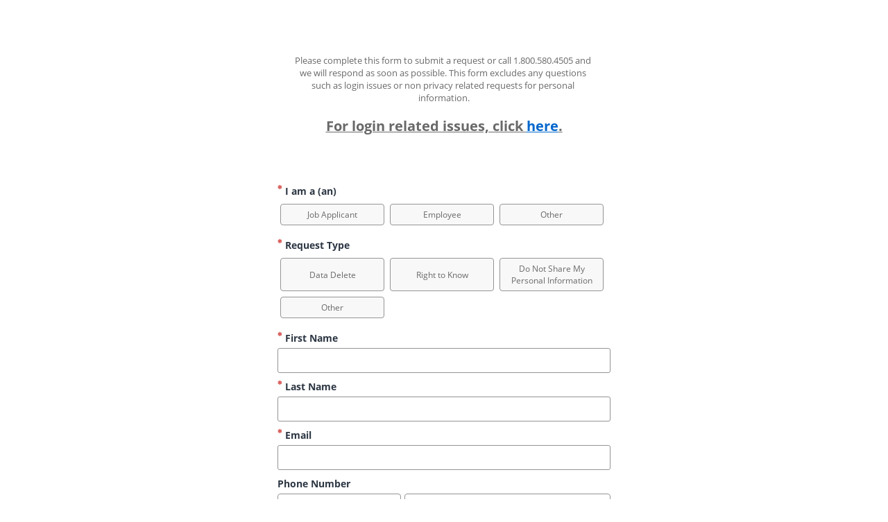

--- FILE ---
content_type: text/html
request_url: https://privacyportal-cdn.onetrust.com/dsarwebform/bb7a3bdf-cc37-40db-94e4-0faa9cb15daf/31d8dfeb-d43d-41a8-a346-633f4c0487f4.html
body_size: 31824
content:
<!DOCTYPE html><html lang="en"><head>
  <meta charset="utf-8">
  <title id="pageTitle">Privacy Web Form</title>
  <base href="https://privacyportal-cdn.onetrust.com/dsarwebform/202406.1.0/">
  <meta name="webformId" content="31d8dfeb-d43d-41a8-a346-633f4c0487f4">
  <meta name="viewport" content="width=device-width, initial-scale=1">
  <link id="favicon" rel="icon" type="image/x-icon" href="favicon-v2.ico">
<style>@charset "UTF-8";html{font-family:sans-serif;-ms-text-size-adjust:100%;-webkit-text-size-adjust:100%}*,:after,:before{box-sizing:border-box}html{font-family:Salesforce Sans,Arial,sans-serif;font-size:100%;line-height:1.5;background:#fafaf9;color:#3e3e3c;-webkit-tap-highlight-color:rgba(0,0,0,0)}body{font-size:1.3rem;background:transparent}@media print{*,:after,:before{background:transparent!important;color:#000!important;box-shadow:none!important;text-shadow:none!important}}:root{--placeholder-text-color:var(--vt-neutral-500)}body,html{height:100%;width:100%}html{font-family:Open Sans,Salesforce Sans,sans-serif}body{font-size:var(--vt-fs-sm)}:root{--vt-fw-light:300;--vt-fw-regular:400;--vt-fw-semibold:600;--vt-fw-bold:700;--vt-fs-xs:1.2rem;--vt-fs-sm:1.4rem;--vt-fs-base:1.6rem;--vt-fs-lg:1.8rem;--vt-fs-xl:2rem;--vt-fs-2xl:2.4rem;--vt-fs-3xl:2.8rem;--vt-lh-1:1.6rem;--vt-lh-2:2rem;--vt-lh-3:2.4rem;--vt-lh-4:2.8rem;--vt-lh-5:3.2rem;--vt-lh-6:4rem;--vt-spacing-0:0;--vt-spacing-4:0.4rem;--vt-spacing-8:0.8rem;--vt-spacing-12:1.2rem;--vt-spacing-16:1.6rem;--vt-spacing-20:2rem;--vt-spacing-24:2.4rem;--vt-spacing-28:2.8rem;--vt-spacing-32:3.2rem;--vt-spacing-40:4rem;--vt-spacing-48:4.8rem;--vt-spacing-56:5.6rem;--vt-spacing-64:6.4rem;--vt-spacing-72:7.2rem;--vt-spacing-80:8rem;--vt-spacing-96:9.6rem;--vt-spacing-120:12rem;--vt-font-sans:$font-sans;--vt-font-serif:$font-serif}:root{color-scheme:normal;--vt-dark-text:#1c2840;--vt-surface-0:#fff;--vt-surface-0-text-contrast:var(--vt-dark-text);--vt-surface-50:#f7fbff;--vt-surface-50-text-contrast:var(--vt-dark-text);--vt-surface-100:#ecf4fa;--vt-surface-100-text-contrast:var(--vt-dark-text);--vt-surface-200:#c9ddee;--vt-surface-200-text-contrast:var(--vt-dark-text);--vt-surface-300:#9db4cc;--vt-surface-300-text-contrast:var(--vt-dark-text);--vt-surface-400:#7a90a7;--vt-surface-400-text-contrast:var(--vt-light-text);--vt-surface-500:#4c5d74;--vt-surface-500-text-contrast:var(--vt-light-text);--vt-surface-600:#27344b;--vt-surface-600-text-contrast:var(--vt-light-text);--vt-surface-700:#1c2840;--vt-surface-700-text-contrast:var(--vt-light-text);--vt-surface-800:#111a33;--vt-surface-800-text-contrast:var(--vt-light-text);--vt-surface-900:#0a122a;--vt-surface-900-text-contrast:var(--vt-light-text);--vt-surface-1000:#131b20;--vt-surface-1000-text-contrast:var(--vt-light-text);--vt-neutral-0:#fff;--vt-neutral-0-text-contrast:var(--vt-dark-text);--vt-neutral-50:#fafafa;--vt-neutral-50-text-contrast:var(--vt-dark-text);--vt-neutral-100:#f2f2f2;--vt-neutral-100-text-contrast:var(--vt-dark-text);--vt-neutral-200:#eee;--vt-neutral-200-text-contrast:var(--vt-dark-text);--vt-neutral-300:#ddd;--vt-neutral-300-text-contrast:var(--vt-dark-text);--vt-neutral-400:#ccc;--vt-neutral-400-text-contrast:var(--vt-light-text);--vt-neutral-500:#898989;--vt-neutral-500-text-contrast:var(--vt-light-text);--vt-neutral-600:#6c6b6b;--vt-neutral-600-text-contrast:var(--vt-light-text);--vt-neutral-700:#565656;--vt-neutral-700-text-contrast:var(--vt-light-text);--vt-neutral-800:#444;--vt-neutral-800-text-contrast:var(--vt-light-text);--vt-neutral-900:#313131;--vt-neutral-900-text-contrast:var(--vt-light-text);--vt-neutral-1000:#000;--vt-neutral-1000-text-contrast:var(--vt-light-text);--vt-primary-0:#fff;--vt-primary-0-text-contrast:var(--vt-dark-text);--vt-primary-50:#eef7ff;--vt-primary-50-text-contrast:var(--vt-dark-text);--vt-primary-100:#e0f1ff;--vt-primary-100-text-contrast:var(--vt-dark-text);--vt-primary-200:#d7ecff;--vt-primary-200-text-contrast:var(--vt-dark-text);--vt-primary-300:#93c6ff;--vt-primary-300-text-contrast:var(--vt-dark-text);--vt-primary-400:#3f94ff;--vt-primary-400-text-contrast:var(--vt-light-text);--vt-primary-500:#06f;--vt-primary-500-text-contrast:var(--vt-light-text);--vt-primary-600:#014ab9;--vt-primary-600-text-contrast:var(--vt-light-text);--vt-primary-700:#183682;--vt-primary-700-text-contrast:var(--vt-light-text);--vt-primary-800:#040b45;--vt-primary-800-text-contrast:var(--vt-light-text);--vt-primary-900:#000021;--vt-primary-900-text-contrast:var(--vt-light-text);--vt-primary-1000:#000;--vt-primary-1000-text-contrast:var(--vt-light-text);--vt-error-0:#fff;--vt-error-0-text-contrast:var(--vt-dark-text);--vt-error-50:#fff5f4;--vt-error-50-text-contrast:var(--vt-dark-text);--vt-error-100:#fececb;--vt-error-100-text-contrast:var(--vt-dark-text);--vt-error-200:#fd979a;--vt-error-200-text-contrast:var(--vt-dark-text);--vt-error-300:#f96376;--vt-error-300-text-contrast:var(--vt-dark-text);--vt-error-400:#f33c65;--vt-error-400-text-contrast:var(--vt-light-text);--vt-error-500:#eb004c;--vt-error-500-text-contrast:var(--vt-light-text);--vt-error-600:#d00037;--vt-error-600-text-contrast:var(--vt-light-text);--vt-error-700:#b60025;--vt-error-700-text-contrast:var(--vt-light-text);--vt-error-800:#9b0013;--vt-error-800-text-contrast:var(--vt-light-text);--vt-error-900:#820000;--vt-error-900-text-contrast:var(--vt-light-text);--vt-error-1000:#000;--vt-error-1000-text-contrast:var(--vt-light-text);--vt-success-0:#fff;--vt-success-0-text-contrast:var(--vt-dark-text);--vt-success-50:#f9fffa;--vt-success-50-text-contrast:var(--vt-dark-text);--vt-success-100:#d7fae1;--vt-success-100-text-contrast:var(--vt-dark-text);--vt-success-200:#b0f6cc;--vt-success-200-text-contrast:var(--vt-dark-text);--vt-success-300:#84e6b5;--vt-success-300-text-contrast:var(--vt-dark-text);--vt-success-400:#60cea1;--vt-success-400-text-contrast:var(--vt-light-text);--vt-success-500:#32ae88;--vt-success-500-text-contrast:var(--vt-light-text);--vt-success-600:#24957e;--vt-success-600-text-contrast:var(--vt-light-text);--vt-success-700:#197d72;--vt-success-700-text-contrast:var(--vt-light-text);--vt-success-800:#0f6463;--vt-success-800-text-contrast:var(--vt-light-text);--vt-success-900:#094d53;--vt-success-900-text-contrast:var(--vt-light-text);--vt-success-1000:#000;--vt-success-1000-text-contrast:var(--vt-light-text);--vt-warning-0:#fff;--vt-warning-0-text-contrast:var(--vt-dark-text);--vt-warning-50:#fffcf2;--vt-warning-50-text-contrast:var(--vt-dark-text);--vt-warning-100:#fef6dd;--vt-warning-100-text-contrast:var(--vt-dark-text);--vt-warning-200:#fee099;--vt-warning-200-text-contrast:var(--vt-dark-text);--vt-warning-300:#feca67;--vt-warning-300-text-contrast:var(--vt-dark-text);--vt-warning-400:#feb541;--vt-warning-400-text-contrast:var(--vt-light-text);--vt-warning-500:#fe9202;--vt-warning-500-text-contrast:var(--vt-light-text);--vt-warning-600:#da7401;--vt-warning-600-text-contrast:var(--vt-light-text);--vt-warning-700:#b65901;--vt-warning-700-text-contrast:var(--vt-light-text);--vt-warning-800:#934100;--vt-warning-800-text-contrast:var(--vt-light-text);--vt-warning-900:#6d2b00;--vt-warning-900-text-contrast:var(--vt-light-text);--vt-warning-1000:#000;--vt-warning-1000-text-contrast:var(--vt-light-text);--vt-secondary-0:#fff;--vt-secondary-0-text-contrast:var(--vt-dark-text);--vt-secondary-50:#eefcf7;--vt-secondary-50-text-contrast:var(--vt-dark-text);--vt-secondary-100:#d7f7ed;--vt-secondary-100-text-contrast:var(--vt-dark-text);--vt-secondary-200:#b2f0e1;--vt-secondary-200-text-contrast:var(--vt-dark-text);--vt-secondary-300:#81d2c5;--vt-secondary-300-text-contrast:var(--vt-dark-text);--vt-secondary-400:#55a6a0;--vt-secondary-400-text-contrast:var(--vt-dark-text);--vt-secondary-500:#266a6b;--vt-secondary-500-text-contrast:var(--vt-light-text);--vt-secondary-600:#1b555c;--vt-secondary-600-text-contrast:var(--vt-light-text);--vt-secondary-700:#13424d;--vt-secondary-700-text-contrast:var(--vt-light-text);--vt-secondary-800:#0c303e;--vt-secondary-800-text-contrast:var(--vt-light-text);--vt-secondary-900:#072333;--vt-secondary-900-text-contrast:var(--vt-light-text);--vt-secondary-1000:#000;--vt-secondary-1000-text-contrast:var(--vt-light-text);--vt-primary-1:#2c6145;--vt-primary-1-contrast:var(--vt-light-text);--vt-primary-1-65:#618873;--vt-primary-1-65-contrast:var(--vt-light-text);--vt-primary-2:#468254;--vt-primary-2-contrast:var(--vt-light-text);--vt-primary-2-50:#a2c0a9;--vt-primary-2-50-contrast:var(--vt-dark-text);--vt-primary-3:#292b2e;--vt-primary-3-contrast:var(--vt-light-text);--vt-secondary-1:#5c9cb9;--vt-secondary-1-contrast:var(--vt-dark-text);--vt-secondary-2:#cee1ea;--vt-secondary-2-contrast:var(--vt-dark-text);--vt-secondary-3:#f7fafb;--vt-secondary-3-contrast:var(--vt-dark-text);--vt-secondary-4:#edf5f2;--vt-secondary-4-contrast:var(--vt-dark-text);--vt-secondary-background:#f8f8f8;--vt-secondary-background-contrast:var(--vt-dark-text);--vt-secondary-surface:#fff;--vt-secondary-surface-contrast:var(--vt-dark-text);--vt-secondary-dark-divider:#a9a9a9;--vt-secondary-dark-divider-contrast:var(--vt-dark-text);--vt-information:#1470a9;--vt-information-contrast:var(--vt-light-text);--vt-information-light:#e8f1f6;--vt-information-light-contrast:var(--vt-dark-text);--vt-warning:#da7c01;--vt-warning-contrast:var(--vt-dark-text);--vt-warning-light:#fbf2e6;--vt-warning-light-contrast:var(--vt-dark-text);--vt-error:#b30000;--vt-error-contrast:var(--vt-light-text);--vt-error-light:#f9ecec;--vt-error-light-contrast:var(--vt-dark-text);--vt-success:#028a02;--vt-success-contrast:var(--vt-dark-text);--vt-success-light:#edf3ee;--vt-success-light-contrast:var(--vt-dark-text);--vt-empty:#ccc;--vt-empty-contrast:var(--vt-dark-text);--vt-input-outlines:#767676;--vt-input-outlines-contrast:var(--vt-light-text);--vt-disabled-fill:#e5e5e5;--vt-disabled-fill-contrast:var(--vt-dark-text);--vt-risk-very-high:#b30000;--vt-risk-very-high-contrast:var(--vt-light-text);--vt-risk-very-high-light:#f7e6e6;--vt-risk-very-high-light-contrast:var(--vt-dark-text);--vt-risk-high:#cd491d;--vt-risk-high-contrast:var(--vt-light-text);--vt-risk-high-light:#faede8;--vt-risk-high-light-contrast:var(--vt-dark-text);--vt-risk-medium:#da7c01;--vt-risk-medium-contrast:var(--vt-dark-text);--vt-risk-medium-light:#fbf2e6;--vt-risk-medium-light-contrast:var(--vt-dark-text);--vt-risk-low:#4f9d81;--vt-risk-low-contrast:var(--vt-dark-text);--vt-risk-low-light:#edf5f2;--vt-risk-low-light-contrast:var(--vt-dark-text);--vt-risk-very-low:#2c6145;--vt-risk-very-low-contrast:var(--vt-light-text);--vt-risk-very-low-light:#eaefec;--vt-risk-very-low-light-contrast:var(--vt-dark-text);--vt-graphic-1:#1976d2;--vt-graphic-1-contrast:var(--vt-light-text);--vt-graphic-2:#7e57c2;--vt-graphic-2-contrast:var(--vt-light-text);--vt-graphic-2-10:#f2eef9;--vt-graphic-2-10-contrast:var(--vt-dark-text);--vt-graphic-3:#546e7a;--vt-graphic-3-contrast:var(--vt-light-text);--vt-graphic-4:#2e447d;--vt-graphic-4-contrast:var(--vt-light-text);--vt-graphic-5:#01579b;--vt-graphic-5-contrast:var(--vt-light-text);--vt-graphic-6:#4a148c;--vt-graphic-6-contrast:var(--vt-light-text);--vt-graphic-7:#ab47bc;--vt-graphic-7-contrast:var(--vt-light-text);--vt-graphic-8:#cb347d;--vt-graphic-8-contrast:var(--vt-light-text);--vt-graphic-8-10:#faebf2;--vt-graphic-8-10-contrast:var(--vt-dark-text);--vt-cloud-privacy:#afa9db;--vt-cloud-privacy-contrast:var(--vt-dark-text);--vt-cloud-grc:#f8a764;--vt-cloud-grc-contrast:var(--vt-dark-text);--vt-cloud-ethics:#71b9bd;--vt-cloud-ethics-contrast:var(--vt-dark-text);--vt-cloud-esg:#a2cc6d;--vt-cloud-esg-contrast:var(--vt-dark-text);--vt-accessibility-focus-ring:#167cbb;--vt-accessibility-focus-ring-contrast:var(--vt-light-text);--vt-dark-text:#1a1a1a;--vt-grey-text:#4d4d4d;--vt-light-text:#fff;--vt-link-text:#1470a9;--vt-light-divider:#ccc;--vt-dark-divider:#a9a9a9;background-color:#fff;background-color:var(--vt-secondary-surface);color:#1a1a1a;color:var(--vt-dark-text)}:root{--vt-activity-item-header-hover-color:var(--vt-neutral-100);--vt-activity-item-date-font-size:1.3rem;--vt-activity-item-text-color:var(--vt-primary-500);--vt-activity-item-box-color:var(--vt-neutral-300);--vt-activity-icon-border-color:var(--vt-neutral-0);--vt-activity-icon-color:var(--vt-dark-text);--vt-activity-item-theme-shade:var(--vt-surface-100);--vt-add-remove-add-button-color:var(--vt-success-500);--vt-add-remove-remove-button-color:var(--vt-error-500);--vt-alert-banner-info-background-color:var(--vt-surface-500);--vt-alert-banner-warning-background-color:var(--vt-warning-400);--vt-alert-banner-error-background-color:var(--vt-error-500);--vt-alert-banner-icon-color:var(--vt-neutral-50);--vt-alert-banner-warning-text-color:var(--vt-dark-text);--vt-alert-banner-text-color:var(--vt-light-text);--vt-autocomplete-border-color:var(--vt-neutral-100);--vt-autocomplete-bg-color:var(--vt-neutral-0);--vt-autocomplete-text-color:var(--vt-neutral-800);--vt-autocomplete-box-shadow:0 2px 3px 0 hsla(0,0%,79%,.5);--ot-lookup-border-color:var(--vt-neutral-300);--ot-lookup-bg-color:var(--vt-neutral-0);--ot-lookup-placeholder-color:var(--vt-neutral-500);--ot-lookup-option-background-color-hover:var(--vt-neutral-100);--ot-lookup-tabbable-focus-background-color:var(--vt-primary-100);--ot-lookup-loading-bg-gradient:linear-gradient(to top,var(--vt-neutral-300),var(--vt-neutral-100) 50%,transparent);--vt-badge-text-color:var(--vt-surface-800);--vt-badge-border-color:var(--vt-surface-300);--vt-badge-background-color:var(--vt-surface-0);--vt-badge-primary-border:var(--vt-primary-500);--vt-badge-primary-bg:var(--vt-primary-50);--vt-badge-primary-text:var(--vt-primary-800);--vt-badge-danger-border:var(--vt-error-500);--vt-badge-danger-bg:var(--vt-error-100);--vt-badge-danger-text:var(--vt-error-900);--vt-badge-danger-solid-border:var(--vt-error-500);--vt-badge-danger-solid-bg:var(--vt-error-500);--vt-badge-danger-solid-text:var(--vt-surface-0);--vt-badge-warning-border:var(--vt-warning-500);--vt-badge-warning-bg:var(--vt-warning-50);--vt-badge-warning-text:var(--vt-warning-800);--vt-badge-warning-solid-border:var(--vt-warning-600);--vt-badge-warning-solid-bg:var(--vt-warning-600);--vt-badge-warning-solid-text:var(--vt-surface-0);--vt-badge-success-border:var(--vt-success-500);--vt-badge-success-bg:var(--vt-success-100);--vt-badge-success-text:var(--vt-success-900);--vt-badge-hold-border:var(--vt-secondary-400);--vt-badge-hold-bg:var(--vt-secondary-100);--vt-badge-hold-text:var(--vt-secondary-500);--vt-badge-disabled-border:var(--vt-surface-300);--vt-badge-disabled-bg:#ecf4fa;--vt-badge-disabled-text:#4c5d74;--vt-breadcrumb-active-text-color:var(--vt-surface-800);--vt-breadcrumb-anchor-focus-color:var(--vt-primary-500);--vt-link-button-color:var(--vt-link-text);--vt-button-light-text:var(--vt-secondary-surface);--vt-button-dark-text:var(--vt-dark-text);--vt-button-primary-background-color:var(--vt-primary-2);--vt-button-primary-disabled-bg-color:var(--vt-empty);--vt-button-danger-box-shadow-color:#ff4747;--vt-button-danger-bg-color:var(--vt-error-600);--vt-button-danger-disabled-bg-color:#f67f7f;--vt-button-neutral-border-color:var(--vt-surface-300);--vt-button-neutral-bg-color:var(--vt-surface-0);--vt-button-disabled-color:var(--vt-neutral-500);--vt-button-disabled-border:var(--vt-neutral-200);--vt-card-button-background-focus:var(--vt-prmary-50);--vt-card-button-border-focus:var(--vt-primary-500);--vt-card-background-selected:var(--vt-primary-100);--vt-card-background:var(--vt-surface-0);--vt-card-background-disabled:var(--vt-surface-50);--vt-card-background-attention:var(--vt-warning-50);--vt-card-border-selected:var(--vt-primary-500);--vt-card-border:var(--vt-neutral-300);--vt-card-border-attention:var(--vt-warning-500);--vt-card-header-border:var(--vt-neutral-300);--vt-card-footer-border:var(--vt-neutral-300);--vt-card-title:var(--vt-surface-700);--vt-card-text:var(--vt-surface-700);--vt-card-shadow:hsla(0,0%,79%,.5);--ot-card-background:var(--vt-neutral-0);--ot-card-background-active:var(--vt-primary-100);--ot-card-border:var(--vt-neutral-300);--ot-card-border-active:var(--vt-primary-500);--ot-card-icon-background:var(--neutral-50);--ot-card-title-icon:var(--vt-neutral-800);--ot-card-title-icon-background:var(--neutral-50);--ot-card-title-icon-border:var(--neutral-50);--ot-card-title-text:var(--vt-neutral-800);--ot-card-action-background:var(--vt-neutral-0);--ot-card-action-border:var(--vt-neutral-300);--ot-card-action-text:var(--vt-neutral-800);--vt-carousel-bullet-color:var(--vt-neutral-300);--vt-carousel-bullet-color-active:var(--vt-primary-500)}:root{--vt-checkbox-background-color:var(--vt-surface-0);--vt-checkbox-background-color-checked:var(--vt-primary-2);--vt-checkbox-border-color:var(--vt-input-outlines);--vt-checkbox-border-color-focus:var(--vt-primary-500);--vt-checkbox-checkmark-color:var(--vt-surface-0);--vt-checkbox-checkmark-color-disabled:var(--vt-input-outlines);--vt-checkbox-checkmark-color-disabled-opacity:0.6;--vt-checkbox-background-color-disabled:var(--vt-disabled-fill);--vt-checkbox-border-color-disabled:var(--vt-input-outlines);--vt-checkbox-border-color-focus-checked:var(--vt-primary-600);--vt-code-panel-text-dark:var(--vt-surface-800);--vt-code-panel-text-shadow:var(--vt-neutral-0);--vt-code-panel-slate-text:var(--vt-neutral-800);--vt-code-panel-punctuation:#696969;--vt-code-panel-code-blue:#b3d4fc;--vt-code-panel-code-background:#f5f2f0;--vt-code-panel-deleted:#905;--vt-code-panel-selector:var(--vt-primary-1);--vt-code-panel-operator:#9a6e3a;--vt-code-panel-operator-bg:hsla(0,0%,100%,.5);--vt-code-panel-keyword:var(--vt-link-text);--vt-code-panel-function:#dd4a68;--vt-code-panel-regex:#e90}:root{--vt-colorpicker-swatch-bg:var(--vt-neutral-0);--vt-colorpicker-swatch-border:var(--vt-neutral-300);--vt-colorpicker-input-invalid:var(--vt-error-500);--vt-option-active-background:var(--vt-surface-50);--vt-option-active-border:var(--vt-primary-500);--vt-option-selected-background:var(--vt-primary-100);--ot-count-card-color:var(--vt-dark-text);--ot-count-card-background-color:var(--vt-neutral-100);--ot-count-card-bottom-border-color:var(--vt-success-500);--vt-data-maps-legend-background-color:var(--vt-neutral-0);--vt-data-maps-legend-border-color:var(--vt-neutral-300);--vt-data-maps-popover-text-color:var(--vt-neutral-0);--vt-data-maps-popover-background-color:var(--vt-surface-800);--vt-data-maps-popover-box-shadow-color:rgba(50,50,93,.1);--vt-calendar-today:var(--vt-surface-200);--vt-calendar-text:var(--vt-dark-text);--vt-calendar-text-disabled:var(--vt-neutral-400);--vt-calendar-hover-border:var(--vt-primary-500);--vt-calendar-selected:var(--vt-primary-500);--vt-calendar-selected-range:var(--vt-primary-100);--vt-calendar-background:var(--vt-neutral-0);--vt-datepicker-background:var(--vt-neutral-0);--vt-datepicker-border:var(--vt-surface-200);--vt-datepicker-text:var(--vt-dark-text);--vt-time-item-border:var(--vt-primary-500);--vt-timepicker-selected:var(--vt-calendar-selected);--vt-datetime-picker-preset-text:var(--vt-calendar-selected);--vt-datepicker-input-border-disabled:var(--vt-surface-300);--vt-datepicker-input-border:var(--vt-surface-300);--vt-datepicker-input-bg-disabled:var(--vt-neutral-200);--vt-datepicker-input-border-focused:var(--vt-primary-500);--vt-datepicker-input-error:var(--vt-error-600);--vt-datepicker-input-error-background:var(--vt-error-50);--vt-datepicker-input-placeholder:var(--vt-dark-text);--vt-datepicker-content-box-shadow-color:#32325e1a}:root{--vt-drawer-text-color:var(--vt-dark-text);--vt-drawer-background-color:var(--vt-neutral-0);--vt-drawer-text-dark-color:var(--vt-light-text);--vt-drawer-background-dark-color:var(--vt-surface-800);--vt-drawer-shadow:0px 0px 10px rgba(46,58,89,.4);--vt-dueling-picklist-option-bg-color-focus:var(--vt-primary-100);--vt-dueling-picklist-option-bg-color:var(--vt-neutral-0);--vt-dueling-picklist-option-color:var(--vt-dark-text);--vt-dueling-picklist-option-color-hover:var(--vt-neutral-100);--vt-dueling-picklist-option-border-color-focus:var(--vt-primary-500);--vt-dueling-picklist-required:var(--vt-error-500);--vt-dueling-picklist-label-color:var(--vt-dark-text);--vt-file-select-border-color:var(--vt-primary-500);--vt-file-select-bg:var(--vt-surface-0);--vt-file-select-remove-icon-color:var(--vt-dark-text);--vt-file-select-highlight-border-color:var(--vt-primary-500);--vt-file-select-highlight-bg:var(--vt-primary-50);--vt-file-select-placeholder-text-color:var(--vt-surface-500);--vt-file-upload-item-border-color:var(--vt-surface-200);--vt-filter-list-border-color:var(--vt-surface-300);--vt-filter-list-selected-filter-border-color:var(--vt-primary-500);--vt-filter-added-filter-background-color:var(--vt-neutral-0);--vt-filter-added-filter-selected-background-color:var(--vt-primary-100);--vt-filter-new-filter-background-color:var(--vt-primary-100);--vt-filter-list-remove-disabled-color:var(--vt-neutral-400);--vt-filter-text-color:var(--vt-dark-text);--vt-form-field-required-asterisk-color:var(--vt-error-500);--vt-form-field-input-error-message-text-color:var(--vt-error-500);--vt-form-field-icon-color:var(--vt-surface-300);--vt-form-field-label-text-color:var(--vt-surface-700);--ot-input-background-color:var(--vt-neutral-0);--ot-input-border-color-active:var(--vt-primary-500);--ot-input-background-color-disabled:var(--vt-neutral-200);--ot-input-border-color:var(--vt-surface-300);--ot-input-color:var(--vt-surface-700);--ot-input-border-color-disabled:var(--vt-surface-300);--ot-input-color-disabled:var(--vt-neutral-500);--ot-textarea-color-disabled:var(--vt-surface-500);--ot-input-error-background-color:var(--vt-error-50);--ot-input-border-color-error:var(--vt-error-600);--ot-textarea-border-color-error:var(--vt-error-500);--vt-input-background:var(--vt-neutral-0);--vt-input-border-focus:var(--vt-primary-500);--vt-input-background-disabled:var(--vt-neutral-200);--vt-input-border:var(--vt-surface-300);--vt-input-color:var(--vt-dark-text);--vt-input-color-disabled:var(--vt-neutral-500);--vt-input-border-error:var(--vt-error-600);--vt-textarea-border-error:var(--vt-error-500);--vt-textarea-color-disabled:var(--vt-surface-500);--vt-input-background-error:var(--vt-error-50);--vt-loading-border:var(--vt-primary-500);--vt-loading-border-background:var(--vt-primary-100);--vt-advanced-loading-complete-label-color:var(--vt-grey-text);--vt-advanced-loading-complete-icon-color:var(--vt-success-500);--vt-advanced-loading-complete-check-color:var(--vt-surface-0);--vt-advanced-loading-in-progress-label-color:var(--vt-primary-500);--vt-advanced-loading-icon-border:var(--vt-surface-300);--vt-advanced-loading-spinner-border:var(--vt-primary-500);--vt-advanced-loading-spinner-border-background:var(--vt-primary-100);--vt-menu-panel-bg:var(--vt-neutral-0);--vt-menu-panel-border:var(--vt-surface-300);--vt-menu-panel-box-shadow:rgba(0,0,0,.14);--vt-menu-item-bg:var(--vt-neutral-0);--vt-menu-item-highlight-bg:var(--vt-primary-100);--vt-menu-item-mouse-focus-bg:var(--vt-neutral-0);--vt-menu-item-color:var(--vt-surface-700);--vt-menu-item-focus-bg:var(--vt-surface-50);--vt-menu-item-hover-bg:var(--vt-surface-50);--vt-menu-item-hover-border-color:var(--vt-primary-500);--vt-menu-item-disabled-color:var(--vt-neutral-500);--vt-menu-item-disabled-bg:var(--vt-neutral-200);--vt-menu-button-neutral-color:var(--vt-primary-50);--vt-menu-button-brand-color:var(--vt-primary-500);--vt-modal-background-color:var(--vt-neutral-0);--vt-modal-text-color:var(--vt-dark-text);--vt-modal-border-color:var(--vt-surface-200);--vt-modal-icon-color:var(--vt-light-text);--vt-modal-icon-background-color-success:var(--vt-success-500);--vt-modal-icon-background-color-notify:var(--vt-surface-300);--vt-modal-icon-background-color-warning:var(--vt-warning-500);--vt-modal-icon-background-color-delete:var(--vt-danger-500);--vt-notification-error-border-color:var(--vt-error-500);--vt-notification-error-bg-color:var(--vt-error-50);--vt-notification-error-icon-color:var(--vt-error-500);--vt-notification-notice-border-color:var(--vt-primary-500);--vt-notification-notice-bg-color:var(--vt-primary-50);--vt-notification-notice-icon-color:var(--vt-primary-500);--vt-notification-default-border-color:var(--vt-surface-300);--vt-notification-default-bg-color:var(--vt-surface-50);--vt-notification-default-text-color:var(--vt-surface-700);--vt-notification-success-border-color:var(--vt-success-500);--vt-notification-success-bg-color:var(--vt-success-50);--vt-notification-success-icon-color:var(--vt-success-500);--vt-notification-warning-border-color:var(--vt-warning-500);--vt-notification-warning-bg-color:var(--vt-warning-50);--vt-notification-warning-icon-color:var(--vt-warning-500);--ot-notification-default-text-color:var(--vt-surface-700);--ot-notification-warning-icon-color:var(--vt-warning-500);--ot-notification-success-icon-color:var(--vt-success-500);--ot-notification-error-icon-color:var(--vt-error-500);--ot-notification-notice-icon-color:var(--vt-primary-500);--ot-notification-error-border-color:var(--vt-error-500);--ot-notification-error-color:var(--vt-error-50);--ot-notification-notice-border-color:var(--vt-primary-500);--ot-notification-notice-color:var(--vt-primary-50);--ot-notification-success-border-color:var(--vt-success-500);--ot-notification-success-color:var(--vt-success-50);--ot-notification-warning-border-color:var(--vt-warning-500);--ot-notification-warning-color:var(--vt-warning-50);--vt-page-footer-border-color:var(--vt-neutral-300);--vt-page-header-background:var(--vt-surface-0);--vt-page-header-border-color:var(--vt-neutral-300);--vt-page-header-background-active:var(--vt-primary-100);--vt-page-header-responsive-content-background:var(--vt-neutral-0);--vt-pagination-border-color:var(--vt-neutral-300);--vt-pagination-input-invalid-border-color:var(--vt-error-500);--vt-pagination-focus-border-color:var(--vt-primary-500);--vt-pagination-input-color:var(--vt-dark-text);--vt-pagination-input-border-color:var(--vt-surface-300);--vt-pagination-num-page-color:var(--vt-neutral-800);--vt-path-background:var(--vt-surface-300);--vt-path-background-active:var(--vt-primary-500);--vt-path-text-active:var(--vt-surface-0);--vt-path-separator:var(--vt-surface-0);--vt-path-background-incomplete:var(--vt-surface-200);--vt-path-background-incomplete-hover:var(--vt-primary-50);--vt-pill-default-background-color:var(--vt-primary-500);--vt-pill-default-border-color:var(--vt-primary-500);--vt-pill-default-text-color:var(--vt-neutral-0);--vt-pill-default-focus-background-color:var(--vt-primary-50);--vt-pill-default-focus-border-color:var(--vt-primary-500);--vt-pill-default-focus-text-color:var(--vt-primary-500);--vt-pill-invalid-background-color:var(--vt-warning-500);--vt-pill-invalid-border-color:var(--vt-warning-500);--vt-pill-invalid-text-color:var(--vt-warning-900);--vt-pill-invalid-focus-background-color:var(--vt-warning-50);--vt-pill-invalid-focus-border-color:var(--vt-warning-900);--vt-pill-invalid-focus-text-color:var(--vt-warning-900);--vt-pill-other-background-color:var(--vt-surface-800);--vt-pill-other-border-color:var(--vt-surface-800);--vt-pill-other-text-color:var(--vt-neutral-0);--vt-pill-other-focus-background-color:var(--vt-neutral-200);--vt-pill-other-focus-border-color:var(--vt-surface-800);--vt-pill-other-focus-text-color:var(--vt-surface-800);--vt-pill-disabled-background-color:var(--vt-surface-50);--vt-pill-disabled-border-color:var(--vt-surface-300);--vt-pill-disabled-text-color:var(--vt-surface-400);--vt-pill-disabled-focus-background-color:var(--vt-primary-50);--vt-pill-disabled-focus-border-color:var(--vt-primary-500);--vt-pill-disabled-focus-text-color:var(--vt-surface-400);--vt-pill-list-text-color:var(--vt-primary-500);--vt-popover-background:var(--vt-surface-0);--vt-popover-border-color:var(--vt-surface-200);--vt-popover-box-shadow-color:rgba(0,0,0,.12);--vt-progress-primary-fill:var(--vt-primary-500);--vt-progress-inactive-fill:var(--vt-surface-200);--vt-progress-indicator-background-color:var(--vt-surface-0);--vt-progress-indicator-incomplete-color:var(--vt-surface-300);--vt-progress-indicator-complete-color:var(--vt-primary-500);--vt-progress-indicator-item-completed-color:var(--vt-progress-indicator-complete-color);--vt-progress-indicator-item-active-color:var(--vt-progress-indicator-complete-color);--vt-progress-indicator-item-error-color:var(--vt-error-500);--vt-progress-indicator-item-default-color:var(--vt-progress-indicator-incomplete-color);--vt-radio-background-color:var(--vt-surface-0);--vt-radio-text-color:var(--vt-dark-text);--vt-radio-disabled-background-color:var(--vt-disabled-fill);--vt-radio-error-color:var(--vt-error-500);--vt-radio-border-color:var(--vt-input-outlines);--vt-radio-disabled-border-color:var(--vt-surface-300);--vt-radio-disabled-checked-background-color:var(--vt-disabled-fill);--vt-radio-checked-background-color:var(--vt-primary-500);--vt-radio-checked-border-color:var(--vt-surface-200);--vt-radio-disabled-checked-border-color:var(--vt-surface-300);--vt-radio-disabled-checked-inner-color:var(--vt-input-outlines);--vt-radio-focus-border-color:var(--vt-primary-500);--vt-radio-focus-checked-border-color:var(--vt-primary-600);--vt-radio-button-group-border-color:var(--vt-surface-300);--vt-radio-button-group-checked-color:var(--vt-neutral-50);--vt-radio-button-group-checked-background-color:var(--vt-primary-500);--vt-radio-button-group-disabled-color:var(--vt-surface-400);--vt-radio-button-group-disabled-background-color:var(--vt-neutral-0);--vt-radio-button-group-disabled-checked-color:var(--vt-neutral-500);--vt-radio-button-group-disabled-checked-background-color:var(--vt-neutral-200);--vt-radio-button-group-button-color:var(--vt-surface-700);--vt-search-input-icon-color:var(--vt-surface-700);--vt-setting-required:var(--vt-error-500);--vt-setting-bottom-border:var(--vt-surface-300);--vt-setting-link:var(--vt-primary-500);--vt-select-bg-color:var(--vt-neutral-0);--vt-select-default-border-color:var(--vt-surface-300);--vt-select-placeholder-text-color:var(--vt-neutral-500);--vt-select-arrow-wrapper-color:var(--vt-dark-text);--vt-select-focused-border-color:var(--vt-primary-500);--vt-select-disabled-text:var(--vt-neutral-500);--vt-select-disabled-bg-color:var(--vt-neutral-200);--vt-select-disabled-border-color:var(--vt-neutral-300);--vt-select-error-border-color:var(--vt-error-500);--vt-picklist-nested-option-border-color:var(--vt-select-default-border-color);--vt-picklist-selected-icon-color:var(--vt-select-focused-border-color);--vt-picklist-option-bg-color-hover:var(--vt-neutral-100);--vt-sidebar-background:#2c3643;--vt-sidebar-border:1px solid #585e68;--vt-sidebar-focus-background:#14191f;--vt-sidebar-active-color:#6cc04a;--vt-sidebar-text-color:#fff;--vt-sidebar-select-background:var(--vt-surface-1000);--vt-sidebar-alt-text-color:var(--vt-surface-800);--vt-sidebar-alt-border:none;--vt-sidebar-light-background:var(--vt-surface-0);--vt-sidebar-light-focus-background:var(--vt-surface-100);--vt-sidebar-light-text-color:var(--vt-surface-800);--vt-sidebar-light-border:1px solid var(--vt-surface-300);--vt-sidebar-light-focus:var(--vt-primary-500);--vt-data-table-focus-color:var(--vt-primary-500);--vt-data-table-bg-color:var(--vt-neutral-0);--vt-data-table-cell-text-color:var(--vt-neutral-800);--vt-data-table-header-cell-background-color:var(--vt-neutral-0);--vt-data-table-header-cell-text-color:var(--vt-neutral-800);--vt-data-table-header-sort-arrow-color:var(--vt-primary-500);--vt-data-table-resizable-column-handle-color:var(--vt-primary-500);--vt-data-table-border-color:var(--vt-neutral-300);--vt-data-table-cell-row-hover-color:var(--vt-primary-50);--vt-data-table-cell-row-select-color:var(--vt-primary-100);--vt-data-table-cell-row-disable-color:var(--vt-neutral-50);--vt-data-table-striped-row-bg-color:var(--vt-neutral-100);--vt-data-table-link-flagged-color:var(--vt-primary-500);--vt-data-table-text-flagged-color:var(--vt-neutral-800);--vt-data-table-edit-cell-focus-box-shadow-color:var(--vt-primary-500);--vt-data-table-edit-cell-error-box-shadow-color:var(--vt-error-500);--vt-data-table-edit-cell-modified-bg-color:#faffbd;--vt-data-table-hint-button-focus-color:var(--vt-primary-500);--vt-data-table-hint-button-color:#706e6b;--vt-data-table-hint-icon-button-border-color:var(--vt-primary-0);--vt-data-table-hint-inverse-icon-button-border-color:var(--vt-primary-0);--vt-date-table-cell-row-flag-top-bottom-border:var(--vt-neutral-300);--vt-data-table-cell-row-flag-bar-color:var(--vt-warning-500);--vt-data-table-cell-row-flag-color:var(--vt-warning-50);--vt-data-table-cell-row-flag-hover-color:var(--vt-warning-50);--vt-tabs-default-color:var(--vt-dark-text);--vt-tabs-hover-bg-color:var(--vt-primary-50);--vt-tabs-hover-text-color:var(--vt-surface-800);--vt-tabs-marker-color:var(--vt-primary-500);--vt-tabs-bottom-border:var(--vt-surface-200);--vt-tabs-item-background-color:var(--vt-surface-0);--vt-tabs-marker-background-color:var(--vt-surface-300);--vt-toast-box-shadow-color:var(--vt-neutral-300);--vt-toast-success-border-color:var(--vt-success-500);--vt-toast-success-background-color:var(--vt-success-50);--vt-toast-success-icon-color:var(--vt-success-700);--vt-toast-error-border-color:var(--vt-error-500);--vt-toast-error-background-color:var(--vt-error-50);--vt-toast-error-icon-color:var(--vt-error-500);--vt-toast-warning-border-color:var(--vt-warning-500);--vt-toast-warning-background-color:var(--vt-warning-50);--vt-toast-warning-icon-color:var(--vt-warning-500);--vt-toast-info-border-color:var(--vt-primary-500);--vt-toast-info-background-color:var(--vt-primary-50);--vt-toast-info-icon-color:var(--vt-primary-500);--vt-toggle-on-background-color:var(--vt-primary-500);--vt-toggle-off-background-color:var(--vt-surface-400);--vt-toggle-on-border-color:var(--vt-primary-600);--vt-toggle-off-border-color:var(--vt-primary-500);--vt-toggle-default-border-color:var(--vt-surface-200);--vt-toggle-on-slider-color:var(--vt-primary-0);--vt-toggle-off-slider-color:var(--vt-primary-0);--vt-toggle-disabled-background-color:var(--vt-neutral-300);--vt-toggle-disabled-icon-color:var(--vt-neutral-600);--vt-toggle-disabled-border-color:var(--vt-surface-300);--vt-toolbar-background-color:var(--vt-neutral-0);--vt-toolbar-text-color:var(--vt-surface-700);--vt-toolbar-active-text-color:var(--vt-neutral-0);--vt-toolbar-hover-color:var(--vt-primary-100);--vt-toolbar-active-color:var(--vt-primary-500);--vt-toolbar-border-color:var(--vt-surface-300)}:root{--ot-tree-input-background-color:var(--vt-neutral-0);--ot-tree-input-border-color:var(--vt-neutral-300);--ot-tree-button-hover-color:var(--vt-primary-500);--ot-tree-item-hover-background-color:var(--vt-neutral-100);--ot-tree-item-active-shadow:var(--vt-primary-500);--ot-tree-item-active-background:var(--vt-primary-100);--ot-tree-btn-input-background-color:var(--vt-neutral-0);--ot-tree-btn-input-border-color:var(--vt-neutral-300);--ot-tree-btn-input-placeholder-color:var(--vt-neutral-500);--ot-tree-dropdown-background-color:var(--vt-neutral-0);--ot-tree-dropdown-border-color:var(--vt-neutral-300);--ot-tree-dropdown-shadow-color:var(--vt-neutral-300);--ot-tree-listbox-border-color:var(--vt-neutral-300);--ot-tree-listbox-input-border-color:var(--vt-neutral-300);--ot-tree-listbox-input-focus-border-color:var(--vt-primary-500);--ot-tree-listbox-vertical-option-hover-bg-color:var(--vt-neutral-100);--ot-tree-icon-color:var(--vt-light-text);--ot-tree-input-error-border-color:var(--vt-error-500);--ot-tree-input-disabled-bg-color:var(--vt-neutral-200);--vt-list-generator-item-border-color:var(--vt-surface-200);--vt-list-generator-item-focus-indicator-color:var(--vt-primary-500);--vt-list-generator-item-selected-background-color:var(--vt-primary-100);--vt-list-generator-item-focus-background-color:var(--vt-surface-50);--vt-list-generator-item-hover-background-color:var(--vt-surface-50);--vt-list-generator-item-background-color:var(--vt-primary-0);--vt-list-box-item-icon-color:var(--vt-surface-700);--vt-list-box-item-text-color:var(--vt-surface-700);--vt-list-box-button-text-color:var(--vt-surface-700);--vt-view-selector-button-background-color:var(--vt-primary-500);--vt-view-selector-button-color:var(--vt-neutral-50);--vt-view-selector-list-container-item-bg-color:var(--vt-surface-0);--vt-view-selector-list-container-background-color:var(--vt-surface-0);--vt-workflow-container-background:var(--vt-surface-50);--vt-workflow-container-border:var(--vt-surface-300);--vt-workflow-nav-border:var(--vt-surface-300);--vt-workflow-stage-text-active:var(--vt-surface-0);--vt-workflow-stage-background-active:var(--vt-primary-500);--vt-workflow-stage-border-inactive:var(--vt-surface-300);--vt-workflow-stage-background-inactive:var(--vt-surface-0);--vt-workflow-stage-background-inactive-hover:var(--vt-primary-50);--vt-workflow-stage-border-inactive-before:var(--vt-primary-50);--vt-workflow-stage-border-inactive-hover:var(--vt-primary-500);--vt-workflow-stage-background-active-hover:var(--vt-primary-700)}@font-face{font-family:Open Sans;font-style:normal;font-weight:300;src:local("Open Sans Light"),local("OpenSans-Light"),url(open-sans-v13-latin-300.bf89c60125f0f0df34b8.woff2) format("woff2"),url(open-sans-v13-latin-300.d0b483ce9717b92b4bf8.woff) format("woff"),url(open-sans-v13-latin-300.ac9a86c5c6b84acb5759.svg#OpenSans) format("svg")}@font-face{font-family:Open Sans;font-style:normal;font-weight:400;src:local("Open Sans"),local("OpenSans"),url(open-sans-v13-latin-regular.53ea6dd630c9834ba13c.woff2) format("woff2"),url(open-sans-v13-latin-regular.7dafb1a4bab4938a38b2.woff) format("woff"),url(open-sans-v13-latin-regular.e266718011941e15e6fb.svg#OpenSans) format("svg")}@font-face{font-family:Open Sans;font-style:normal;font-weight:600;src:local("Open Sans Semibold"),local("OpenSans-Semibold"),url(open-sans-v13-latin-600.c5dd4adf257ad349ef4b.woff2) format("woff2"),url(open-sans-v13-latin-600.573e9313e05d89f4acb5.woff) format("woff"),url(open-sans-v13-latin-600.160b4142c09bf5ab3af5.svg#OpenSans) format("svg")}@font-face{font-family:Open Sans;font-style:normal;font-weight:700;src:local("Open Sans Bold"),local("OpenSans-Bold"),url(open-sans-v13-latin-700.00fb2fb77ba911c3cabc.woff2) format("woff2"),url(open-sans-v13-latin-700.6437d5f4c14e01aaf480.woff) format("woff"),url(open-sans-v13-latin-700.ebd0a3deb599581c6e4d.svg#OpenSans) format("svg")}@font-face{font-family:Open Sans;font-style:normal;font-weight:800;src:local("Open Sans Extrabold"),local("OpenSans-Extrabold"),url(open-sans-v13-latin-800.1dd4bdcae59c528d2085.woff2) format("woff2"),url(open-sans-v13-latin-800.79c799e1f955d9e92b9b.woff) format("woff"),url(open-sans-v13-latin-800.1de06cbc2b500b459bdd.svg#OpenSans) format("svg")}html{color:#696969;font-size:10px}html *{font-family:Open Sans,Salesforce Sans,sans-serif}body{margin:0;background:#f4f4f4;height:100vh}body{font-size:1.4rem}body,html{background-color:#fff}html{line-height:normal;font-family:Open Sanes,sans-serif}</style><link rel="stylesheet" href="styles.da0aad4c52e7026d0b35.css" media="print" onload="this.media='all'"><noscript><link rel="stylesheet" href="styles.da0aad4c52e7026d0b35.css"></noscript><style ng-transition="dsar-components"></style></head>
<body>
  <app-root _nghost-sc153="" ng-version="12.2.17"><!----></app-root>
<script src="runtime-es2015.fe10fa6fe7dc96975aee.js" type="module"></script><script src="runtime-es5.fe10fa6fe7dc96975aee.js" nomodule="" defer=""></script><script src="polyfills-es5.3a35b16f8e465fc7491b.js" nomodule="" defer=""></script><script src="polyfills-es2015.05b67ce255c4b6547cd0.js" type="module"></script><script src="main-es2015.922a1bcc55c1e85c8f2d.js" type="module"></script><script src="main-es5.922a1bcc55c1e85c8f2d.js" nomodule="" defer=""></script>
<script id="dsar-components-state" type="application/json">{&q;G./assets/configs/environment.json?&q;:{&q;body&q;:{&q;production&q;:true,&q;DSAR_API&q;:&q;http://datasubject-access:8080/datasubject/v2&q;},&q;headers&q;:{&q;x-powered-by&q;:[&q;Express&q;],&q;accept-ranges&q;:[&q;bytes&q;],&q;cache-control&q;:[&q;public, max-age=31536000&q;],&q;last-modified&q;:[&q;Tue, 11 Jun 2024 13:28:09 GMT&q;],&q;etag&q;:[&q;W/\&q;58-190077c0e28\&q;&q;],&q;content-type&q;:[&q;application/json; charset=UTF-8&q;],&q;content-length&q;:[&q;88&q;],&q;date&q;:[&q;Mon, 01 Jul 2024 14:32:28 GMT&q;],&q;connection&q;:[&q;keep-alive&q;],&q;keep-alive&q;:[&q;timeout=5&q;]},&q;status&q;:200,&q;statusText&q;:&q;OK&q;,&q;url&q;:&q;http://ngu-renderer:4000/assets/configs/environment.json&q;},&q;G.http://datasubject-access:8080/datasubject/v2/webform/31d8dfeb-d43d-41a8-a346-633f4c0487f4/publish?&q;:{&q;body&q;:{&q;requestTypes&q;:[{&q;id&q;:&q;13f6186b-c5ba-4960-84bf-e6420839f39e&q;,&q;order&q;:1,&q;fieldValue&q;:null,&q;status&q;:10,&q;canDelete&q;:true,&q;description&q;:null,&q;descriptionValue&q;:null,&q;fieldName&q;:&q;RequestType1&q;,&q;isSelected&q;:true,&q;isUsed&q;:false,&q;isDefault&q;:false},{&q;id&q;:&q;951afd38-2be6-49a5-b78e-569fc4d3cb39&q;,&q;order&q;:2,&q;fieldValue&q;:null,&q;status&q;:10,&q;canDelete&q;:true,&q;description&q;:null,&q;descriptionValue&q;:null,&q;fieldName&q;:&q;RequestType2&q;,&q;isSelected&q;:true,&q;isUsed&q;:false,&q;isDefault&q;:false},{&q;id&q;:&q;1f549e5b-7c33-4bce-82d9-ccb0909a4310&q;,&q;order&q;:3,&q;fieldValue&q;:null,&q;status&q;:10,&q;canDelete&q;:true,&q;description&q;:null,&q;descriptionValue&q;:null,&q;fieldName&q;:&q;RequestType13&q;,&q;isSelected&q;:true,&q;isUsed&q;:false,&q;isDefault&q;:false},{&q;id&q;:&q;dec40c10-04e1-45a9-9f48-ed76d571ec2d&q;,&q;order&q;:4,&q;fieldValue&q;:null,&q;status&q;:10,&q;canDelete&q;:true,&q;description&q;:null,&q;descriptionValue&q;:null,&q;fieldName&q;:&q;RequestType12&q;,&q;isSelected&q;:true,&q;isUsed&q;:false,&q;isDefault&q;:false}],&q;subjectTypes&q;:[{&q;id&q;:&q;5e0f3a7a-4d96-4b1c-b05f-65ca04dde6af&q;,&q;order&q;:1,&q;fieldValue&q;:null,&q;status&q;:10,&q;canDelete&q;:true,&q;description&q;:null,&q;descriptionValue&q;:null,&q;fieldName&q;:&q;SubjectType1&q;,&q;isSelected&q;:true,&q;isUsed&q;:false,&q;isDefault&q;:false},{&q;id&q;:&q;2eef11d2-f314-46af-a340-e06a31abe86f&q;,&q;order&q;:2,&q;fieldValue&q;:null,&q;status&q;:10,&q;canDelete&q;:true,&q;description&q;:null,&q;descriptionValue&q;:null,&q;fieldName&q;:&q;SubjectType8&q;,&q;isSelected&q;:true,&q;isUsed&q;:false,&q;isDefault&q;:false},{&q;id&q;:&q;47159ed0-57c7-4d6c-8a5b-1a26a904126a&q;,&q;order&q;:3,&q;fieldValue&q;:null,&q;status&q;:10,&q;canDelete&q;:true,&q;description&q;:null,&q;descriptionValue&q;:null,&q;fieldName&q;:&q;SubjectType10&q;,&q;isSelected&q;:true,&q;isUsed&q;:false,&q;isDefault&q;:false}],&q;formFields&q;:[{&q;dataType&q;:&q;Text&q;,&q;inputType&q;:&q;Multiselect&q;,&q;canDelete&q;:false,&q;description&q;:&q;subjectTypesDesc&q;,&q;options&q;:[{&q;key&q;:&q;SubjectType1&q;,&q;value&q;:&q;Job Applicant &q;,&q;tooltipKey&q;:&q;SubjectType1Tooltip&q;,&q;tooltipValue&q;:&q;Paycom Applicants and Applicants of Paycom Clients&q;},{&q;key&q;:&q;SubjectType8&q;,&q;value&q;:&q;Employee &q;,&q;tooltipKey&q;:&q;SubjectType8Tooltip&q;,&q;tooltipValue&q;:&q;Paycom Employees (Current and Former) and Employees (Current and Former) of Paycom Clients, including Client HR Administrators&q;},{&q;key&q;:&q;SubjectType10&q;,&q;value&q;:&q;Other&q;,&q;tooltipKey&q;:&q;SubjectType10Tooltip&q;,&q;tooltipValue&q;:&q;&q;}],&q;selectedOption&q;:[],&q;isSelected&q;:true,&q;cannotUnselect&q;:true,&q;isRequired&q;:true,&q;fieldKey&q;:&q;subjectTypes&q;,&q;previewClass&q;:&q;halfWidth&q;,&q;isMasked&q;:true,&q;status&q;:10,&q;isInternal&q;:false,&q;displayType&q;:&q;Button&q;,&q;enableMultipleSelection&q;:true,&q;isVerificationMethod&q;:false,&q;validationPreviewKey&q;:&q;subjectTypesValidationPreview&q;,&q;validationPreviewValue&q;:&q;&q;,&q;validationErrorKey&q;:&q;subjectTypesValidationError&q;,&q;validationErrorValue&q;:&q;&q;,&q;isConfirmFieldEnabled&q;:false,&q;confirmFieldLabelKey&q;:&q;confirmSubjectTypesLabel&q;,&q;confirmFieldValidationPreviewKey&q;:&q;confirmSubjectTypesValidationPreview&q;,&q;confirmFieldValidationErrorKey&q;:&q;confirmSubjectTypesValidationError&q;,&q;isDependant&q;:false,&q;isHidden&q;:false},{&q;dataType&q;:&q;Text&q;,&q;inputType&q;:&q;Multiselect&q;,&q;canDelete&q;:false,&q;description&q;:&q;requestTypesDesc&q;,&q;options&q;:[{&q;key&q;:&q;RequestType1&q;,&q;value&q;:&q;Data Delete&q;,&q;tooltipKey&q;:&q;RequestType1Tooltip&q;,&q;tooltipValue&q;:&q;Right to have personal data erased&q;},{&q;key&q;:&q;RequestType2&q;,&q;value&q;:&q;Right to Know&q;,&q;tooltipKey&q;:&q;RequestType2Tooltip&q;,&q;tooltipValue&q;:&q;Inquiries about Paycom&s;s data collection practices&q;},{&q;key&q;:&q;RequestType13&q;,&q;value&q;:&q;Do Not Share My Personal Information&q;,&q;tooltipKey&q;:&q;RequestType13Tooltip&q;,&q;tooltipValue&q;:&q;Opt-out of sharing or processing personal information (for targeted ads)&q;},{&q;key&q;:&q;RequestType12&q;,&q;value&q;:&q;Other&q;,&q;tooltipKey&q;:&q;RequestType12Tooltip&q;,&q;tooltipValue&q;:&q;Any other privacy request&q;}],&q;selectedOption&q;:[],&q;isSelected&q;:true,&q;cannotUnselect&q;:true,&q;isRequired&q;:true,&q;fieldKey&q;:&q;requestTypes&q;,&q;previewClass&q;:&q;halfWidth&q;,&q;isMasked&q;:true,&q;status&q;:10,&q;isInternal&q;:false,&q;displayType&q;:&q;Button&q;,&q;enableMultipleSelection&q;:false,&q;isVerificationMethod&q;:false,&q;validationPreviewKey&q;:&q;requestTypesValidationPreview&q;,&q;validationPreviewValue&q;:&q;&q;,&q;validationErrorKey&q;:&q;requestTypesValidationError&q;,&q;validationErrorValue&q;:&q;&q;,&q;isConfirmFieldEnabled&q;:false,&q;confirmFieldLabelKey&q;:&q;confirmRequestTypesLabel&q;,&q;confirmFieldValidationPreviewKey&q;:&q;confirmRequestTypesValidationPreview&q;,&q;confirmFieldValidationErrorKey&q;:&q;confirmRequestTypesValidationError&q;,&q;isDependant&q;:false,&q;isHidden&q;:false},{&q;dataType&q;:&q;Text&q;,&q;inputType&q;:&q;Text Field&q;,&q;canDelete&q;:false,&q;description&q;:&q;FormField5Desc&q;,&q;isSelected&q;:false,&q;cannotUnselect&q;:false,&q;isRequired&q;:true,&q;fieldKey&q;:&q;address&q;,&q;previewClass&q;:&q;fullWidth&q;,&q;isMasked&q;:true,&q;status&q;:10,&q;isInternal&q;:false,&q;isVerificationMethod&q;:false,&q;validationPreviewKey&q;:&q;addressValidationPreview&q;,&q;validationPreviewValue&q;:&q;&q;,&q;validationErrorKey&q;:&q;addressValidationError&q;,&q;validationErrorValue&q;:&q;&q;,&q;isConfirmFieldEnabled&q;:false,&q;confirmFieldLabelKey&q;:&q;confirmAddressLabel&q;,&q;confirmFieldValidationPreviewKey&q;:&q;confirmAddressValidationPreview&q;,&q;confirmFieldValidationErrorKey&q;:&q;confirmAddressValidationError&q;,&q;validationExpression&q;:&q;&q;,&q;hasVisibilityRule&q;:true,&q;visibilityRules&q;:{&q;rules&q;:[{&q;ruleName&q;:&q;VisibilityRule1&q;,&q;logicalOperatorForConditions&q;:&q;AND&q;,&q;ruleConditions&q;:[{&q;logicalOperatorForSubConditions&q;:&q;AND&q;,&q;selectedField&q;:&q;formField15&q;,&q;ruleSubConditions&q;:[{&q;comparisonOperator&q;:&q;EQUALS&q;,&q;valueToCompareWith&q;:&q;formField15Opt1&q;}]}],&q;actions&q;:[{&q;action&q;:&q;SHOW_QUESTION&q;,&q;selectedOptions&q;:null}]}]},&q;isDependant&q;:false,&q;isHidden&q;:false},{&q;dataType&q;:&q;Text&q;,&q;inputType&q;:&q;Text Field&q;,&q;canDelete&q;:false,&q;description&q;:&q;FormField6Desc&q;,&q;isSelected&q;:false,&q;cannotUnselect&q;:false,&q;isRequired&q;:true,&q;fieldKey&q;:&q;city&q;,&q;previewClass&q;:&q;thirdWidth&q;,&q;isMasked&q;:true,&q;status&q;:10,&q;isInternal&q;:false,&q;isVerificationMethod&q;:false,&q;validationPreviewKey&q;:&q;cityValidationPreview&q;,&q;validationPreviewValue&q;:&q;&q;,&q;validationErrorKey&q;:&q;cityValidationError&q;,&q;validationErrorValue&q;:&q;&q;,&q;isConfirmFieldEnabled&q;:false,&q;confirmFieldLabelKey&q;:&q;confirmCityLabel&q;,&q;confirmFieldValidationPreviewKey&q;:&q;confirmCityValidationPreview&q;,&q;confirmFieldValidationErrorKey&q;:&q;confirmCityValidationError&q;,&q;validationExpression&q;:&q;&q;,&q;hasVisibilityRule&q;:true,&q;visibilityRules&q;:{&q;rules&q;:[{&q;ruleName&q;:&q;VisibilityRule1&q;,&q;logicalOperatorForConditions&q;:&q;AND&q;,&q;ruleConditions&q;:[{&q;logicalOperatorForSubConditions&q;:&q;AND&q;,&q;selectedField&q;:&q;formField15&q;,&q;ruleSubConditions&q;:[{&q;comparisonOperator&q;:&q;EQUALS&q;,&q;valueToCompareWith&q;:&q;formField15Opt1&q;}]}],&q;actions&q;:[{&q;action&q;:&q;SHOW_QUESTION&q;,&q;selectedOptions&q;:null}]}]},&q;isDependant&q;:false,&q;isHidden&q;:false},{&q;dataType&q;:&q;Text&q;,&q;inputType&q;:&q;Text Field&q;,&q;canDelete&q;:false,&q;description&q;:&q;FormField8Desc&q;,&q;isSelected&q;:false,&q;cannotUnselect&q;:false,&q;isRequired&q;:true,&q;fieldKey&q;:&q;zip&q;,&q;previewClass&q;:&q;thirdWidth&q;,&q;isMasked&q;:true,&q;status&q;:10,&q;isInternal&q;:false,&q;isVerificationMethod&q;:false,&q;validationPreviewKey&q;:&q;zipValidationPreview&q;,&q;validationPreviewValue&q;:&q;&q;,&q;validationErrorKey&q;:&q;zipValidationError&q;,&q;validationErrorValue&q;:&q;&q;,&q;isConfirmFieldEnabled&q;:false,&q;confirmFieldLabelKey&q;:&q;confirmZipLabel&q;,&q;confirmFieldValidationPreviewKey&q;:&q;confirmZipValidationPreview&q;,&q;confirmFieldValidationErrorKey&q;:&q;confirmZipValidationError&q;,&q;validationExpression&q;:&q;&q;,&q;hasVisibilityRule&q;:true,&q;visibilityRules&q;:{&q;rules&q;:[{&q;ruleName&q;:&q;VisibilityRule1&q;,&q;logicalOperatorForConditions&q;:&q;AND&q;,&q;ruleConditions&q;:[{&q;logicalOperatorForSubConditions&q;:&q;AND&q;,&q;selectedField&q;:&q;formField15&q;,&q;ruleSubConditions&q;:[{&q;comparisonOperator&q;:&q;EQUALS&q;,&q;valueToCompareWith&q;:&q;formField15Opt1&q;}]}],&q;actions&q;:[{&q;action&q;:&q;SHOW_QUESTION&q;,&q;selectedOptions&q;:null}]}]},&q;isDependant&q;:false,&q;isHidden&q;:false},{&q;dataType&q;:&q;Text&q;,&q;inputType&q;:&q;Text Field&q;,&q;canDelete&q;:false,&q;description&q;:&q;FormField1Desc&q;,&q;isSelected&q;:true,&q;cannotUnselect&q;:false,&q;isRequired&q;:true,&q;fieldKey&q;:&q;firstName&q;,&q;previewClass&q;:&q;halfWidth&q;,&q;isMasked&q;:true,&q;status&q;:10,&q;isInternal&q;:false,&q;isVerificationMethod&q;:false,&q;validationPreviewKey&q;:&q;firstNameValidationPreview&q;,&q;validationPreviewValue&q;:&q;&q;,&q;validationErrorKey&q;:&q;firstNameValidationError&q;,&q;validationErrorValue&q;:&q;&q;,&q;isConfirmFieldEnabled&q;:false,&q;confirmFieldLabelKey&q;:&q;confirmFirstNameLabel&q;,&q;confirmFieldValidationPreviewKey&q;:&q;confirmFirstNameValidationPreview&q;,&q;confirmFieldValidationErrorKey&q;:&q;confirmFirstNameValidationError&q;,&q;validationExpression&q;:&q;&q;,&q;isSensitive&q;:false,&q;isDependant&q;:false,&q;isHidden&q;:false},{&q;dataType&q;:&q;Text&q;,&q;inputType&q;:&q;Text Field&q;,&q;canDelete&q;:false,&q;description&q;:&q;FormField2Desc&q;,&q;isSelected&q;:true,&q;cannotUnselect&q;:false,&q;isRequired&q;:true,&q;fieldKey&q;:&q;lastName&q;,&q;previewClass&q;:&q;halfWidth&q;,&q;isMasked&q;:true,&q;status&q;:10,&q;isInternal&q;:false,&q;isVerificationMethod&q;:false,&q;validationPreviewKey&q;:&q;lastNameValidationPreview&q;,&q;validationPreviewValue&q;:&q;&q;,&q;validationErrorKey&q;:&q;lastNameValidationError&q;,&q;validationErrorValue&q;:&q;&q;,&q;isConfirmFieldEnabled&q;:false,&q;confirmFieldLabelKey&q;:&q;confirmLastNameLabel&q;,&q;confirmFieldValidationPreviewKey&q;:&q;confirmLastNameValidationPreview&q;,&q;confirmFieldValidationErrorKey&q;:&q;confirmLastNameValidationError&q;,&q;isDependant&q;:false,&q;isHidden&q;:false},{&q;dataType&q;:&q;Email&q;,&q;inputType&q;:&q;Email&q;,&q;canDelete&q;:false,&q;description&q;:&q;FormField3Desc&q;,&q;isSelected&q;:true,&q;cannotUnselect&q;:false,&q;isRequired&q;:true,&q;fieldKey&q;:&q;email&q;,&q;previewClass&q;:&q;fullWidth&q;,&q;isMasked&q;:true,&q;status&q;:10,&q;isInternal&q;:false,&q;isVerificationMethod&q;:false,&q;validationPreviewKey&q;:&q;emailValidationPreview&q;,&q;validationPreviewValue&q;:&q;&q;,&q;validationErrorKey&q;:&q;emailValidationError&q;,&q;validationErrorValue&q;:&q;&q;,&q;isConfirmFieldEnabled&q;:false,&q;confirmFieldLabelKey&q;:&q;confirmEmailLabel&q;,&q;confirmFieldValidationPreviewKey&q;:&q;confirmEmailValidationPreview&q;,&q;confirmFieldValidationErrorKey&q;:&q;confirmEmailValidationError&q;,&q;validationExpression&q;:&q;^(([^&l;&g;()[\\]\\\\.,;:\\s@\\\&q;]+(\\.[^&l;&g;()[\\]\\\\.,;:\\s@\\\&q;]+)*)|(\\\&q;.+\\\&q;))@((\\[[0-9]{1,3}\\.[0-9]{1,3}\\.[0-9]{1,3}\\.[0-9]{1,3}\\])|(([a-zA-Z\\-0-9]+\\.)+[a-zA-Z]{2,}))$&q;,&q;validationType&q;:&q;Email&q;,&q;isDependant&q;:false,&q;isHidden&q;:false},{&q;dataType&q;:&q;Text&q;,&q;inputType&q;:&q;Phone&q;,&q;canDelete&q;:false,&q;description&q;:&q;phoneNumberDesc&q;,&q;isSelected&q;:true,&q;cannotUnselect&q;:false,&q;isRequired&q;:false,&q;fieldKey&q;:&q;phoneNumber&q;,&q;previewClass&q;:&q;halfWidth&q;,&q;isMasked&q;:true,&q;status&q;:10,&q;isInternal&q;:false,&q;isVerificationMethod&q;:false,&q;validationPreviewKey&q;:&q;phoneNumberValidationPreview&q;,&q;validationPreviewValue&q;:&q;&q;,&q;validationErrorKey&q;:&q;phoneNumberValidationError&q;,&q;validationErrorValue&q;:&q;&q;,&q;isConfirmFieldEnabled&q;:false,&q;confirmFieldLabelKey&q;:&q;confirmPhoneNumberLabel&q;,&q;confirmFieldValidationPreviewKey&q;:&q;confirmPhoneNumberValidationPreview&q;,&q;confirmFieldValidationErrorKey&q;:&q;confirmPhoneNumberValidationError&q;,&q;validationExpression&q;:&q;&q;,&q;isSensitive&q;:false,&q;isDependant&q;:false,&q;isHidden&q;:false},{&q;dataType&q;:&q;Array&q;,&q;inputType&q;:&q;Select&q;,&q;canDelete&q;:false,&q;description&q;:&q;FormField4Desc&q;,&q;options&q;:[{&q;key&q;:&q;AF&q;,&q;value&q;:&q;Afghanistan&q;},{&q;key&q;:&q;AL&q;,&q;value&q;:&q;Albania&q;},{&q;key&q;:&q;DZ&q;,&q;value&q;:&q;Algeria&q;},{&q;key&q;:&q;AS&q;,&q;value&q;:&q;American Samoa&q;},{&q;key&q;:&q;AD&q;,&q;value&q;:&q;Andorra&q;},{&q;key&q;:&q;AO&q;,&q;value&q;:&q;Angola&q;},{&q;key&q;:&q;AI&q;,&q;value&q;:&q;Anguilla&q;},{&q;key&q;:&q;AQ&q;,&q;value&q;:&q;Antarctica&q;},{&q;key&q;:&q;AG&q;,&q;value&q;:&q;Antigua and Barbuda&q;},{&q;key&q;:&q;AR&q;,&q;value&q;:&q;Argentina&q;},{&q;key&q;:&q;AM&q;,&q;value&q;:&q;Armenia&q;},{&q;key&q;:&q;AW&q;,&q;value&q;:&q;Aruba&q;},{&q;key&q;:&q;AU&q;,&q;value&q;:&q;Australia&q;},{&q;key&q;:&q;AT&q;,&q;value&q;:&q;Austria&q;},{&q;key&q;:&q;AZ&q;,&q;value&q;:&q;Azerbaijan&q;},{&q;key&q;:&q;BS&q;,&q;value&q;:&q;Bahamas&q;},{&q;key&q;:&q;BH&q;,&q;value&q;:&q;Bahrain&q;},{&q;key&q;:&q;BD&q;,&q;value&q;:&q;Bangladesh&q;},{&q;key&q;:&q;BB&q;,&q;value&q;:&q;Barbados&q;},{&q;key&q;:&q;BY&q;,&q;value&q;:&q;Belarus&q;},{&q;key&q;:&q;BE&q;,&q;value&q;:&q;Belgium&q;},{&q;key&q;:&q;BZ&q;,&q;value&q;:&q;Belize&q;},{&q;key&q;:&q;BJ&q;,&q;value&q;:&q;Benin&q;},{&q;key&q;:&q;BM&q;,&q;value&q;:&q;Bermuda&q;},{&q;key&q;:&q;BT&q;,&q;value&q;:&q;Bhutan&q;},{&q;key&q;:&q;BO&q;,&q;value&q;:&q;Bolivia&q;},{&q;key&q;:&q;BQ&q;,&q;value&q;:&q;Bonaire, Sint Eustatius and Saba&q;},{&q;key&q;:&q;BA&q;,&q;value&q;:&q;Bosnia and Herzegovina&q;},{&q;key&q;:&q;BW&q;,&q;value&q;:&q;Botswana&q;},{&q;key&q;:&q;BV&q;,&q;value&q;:&q;Bouvet Island&q;},{&q;key&q;:&q;BR&q;,&q;value&q;:&q;Brazil&q;},{&q;key&q;:&q;IO&q;,&q;value&q;:&q;British Indian Ocean Territory&q;},{&q;key&q;:&q;BN&q;,&q;value&q;:&q;Brunei&q;},{&q;key&q;:&q;BG&q;,&q;value&q;:&q;Bulgaria&q;},{&q;key&q;:&q;BF&q;,&q;value&q;:&q;Burkina Faso&q;},{&q;key&q;:&q;BI&q;,&q;value&q;:&q;Burundi&q;},{&q;key&q;:&q;KH&q;,&q;value&q;:&q;Cambodia&q;},{&q;key&q;:&q;CM&q;,&q;value&q;:&q;Cameroon&q;},{&q;key&q;:&q;CA&q;,&q;value&q;:&q;Canada&q;},{&q;key&q;:&q;CV&q;,&q;value&q;:&q;Cape Verde&q;},{&q;key&q;:&q;KY&q;,&q;value&q;:&q;Cayman Islands&q;},{&q;key&q;:&q;CF&q;,&q;value&q;:&q;Central African Republic&q;},{&q;key&q;:&q;TD&q;,&q;value&q;:&q;Chad&q;},{&q;key&q;:&q;CL&q;,&q;value&q;:&q;Chile&q;},{&q;key&q;:&q;CN&q;,&q;value&q;:&q;China&q;},{&q;key&q;:&q;CX&q;,&q;value&q;:&q;Christmas Island&q;},{&q;key&q;:&q;CC&q;,&q;value&q;:&q;Cocos (Keeling) Islands&q;},{&q;key&q;:&q;CO&q;,&q;value&q;:&q;Colombia&q;},{&q;key&q;:&q;KM&q;,&q;value&q;:&q;Comoros&q;},{&q;key&q;:&q;CG&q;,&q;value&q;:&q;Congo&q;},{&q;key&q;:&q;CD&q;,&q;value&q;:&q;Congo, Democratic Republic of the&q;},{&q;key&q;:&q;CK&q;,&q;value&q;:&q;Cook Islands&q;},{&q;key&q;:&q;CR&q;,&q;value&q;:&q;Costa Rica&q;},{&q;key&q;:&q;HR&q;,&q;value&q;:&q;Croatia&q;},{&q;key&q;:&q;CU&q;,&q;value&q;:&q;Cuba&q;},{&q;key&q;:&q;CW&q;,&q;value&q;:&q;Curaçao&q;},{&q;key&q;:&q;CY&q;,&q;value&q;:&q;Cyprus&q;},{&q;key&q;:&q;CZ&q;,&q;value&q;:&q;Czech Republic&q;},{&q;key&q;:&q;CI&q;,&q;value&q;:&q;Côte d&s;Ivoire&q;},{&q;key&q;:&q;DK&q;,&q;value&q;:&q;Denmark&q;},{&q;key&q;:&q;DJ&q;,&q;value&q;:&q;Djibouti&q;},{&q;key&q;:&q;DM&q;,&q;value&q;:&q;Dominica&q;},{&q;key&q;:&q;DO&q;,&q;value&q;:&q;Dominican Republic&q;},{&q;key&q;:&q;EC&q;,&q;value&q;:&q;Ecuador&q;},{&q;key&q;:&q;EG&q;,&q;value&q;:&q;Egypt&q;},{&q;key&q;:&q;SV&q;,&q;value&q;:&q;El Salvador&q;},{&q;key&q;:&q;GQ&q;,&q;value&q;:&q;Equatorial Guinea&q;},{&q;key&q;:&q;ER&q;,&q;value&q;:&q;Eritrea&q;},{&q;key&q;:&q;EE&q;,&q;value&q;:&q;Estonia&q;},{&q;key&q;:&q;SZ&q;,&q;value&q;:&q;Eswatini&q;},{&q;key&q;:&q;ET&q;,&q;value&q;:&q;Ethiopia&q;},{&q;key&q;:&q;FK&q;,&q;value&q;:&q;Falkland Islands&q;},{&q;key&q;:&q;FO&q;,&q;value&q;:&q;Faroe Islands&q;},{&q;key&q;:&q;FJ&q;,&q;value&q;:&q;Fiji&q;},{&q;key&q;:&q;FI&q;,&q;value&q;:&q;Finland&q;},{&q;key&q;:&q;FR&q;,&q;value&q;:&q;France&q;},{&q;key&q;:&q;GF&q;,&q;value&q;:&q;French Guiana&q;},{&q;key&q;:&q;PF&q;,&q;value&q;:&q;French Polynesia&q;},{&q;key&q;:&q;TF&q;,&q;value&q;:&q;French Southern Territories&q;},{&q;key&q;:&q;GA&q;,&q;value&q;:&q;Gabon&q;},{&q;key&q;:&q;GM&q;,&q;value&q;:&q;Gambia&q;},{&q;key&q;:&q;GE&q;,&q;value&q;:&q;Georgia&q;},{&q;key&q;:&q;DE&q;,&q;value&q;:&q;Germany&q;},{&q;key&q;:&q;GH&q;,&q;value&q;:&q;Ghana&q;},{&q;key&q;:&q;GI&q;,&q;value&q;:&q;Gibraltar&q;},{&q;key&q;:&q;GR&q;,&q;value&q;:&q;Greece&q;},{&q;key&q;:&q;GL&q;,&q;value&q;:&q;Greenland&q;},{&q;key&q;:&q;GD&q;,&q;value&q;:&q;Grenada&q;},{&q;key&q;:&q;GP&q;,&q;value&q;:&q;Guadeloupe&q;},{&q;key&q;:&q;GU&q;,&q;value&q;:&q;Guam&q;},{&q;key&q;:&q;GT&q;,&q;value&q;:&q;Guatemala&q;},{&q;key&q;:&q;GG&q;,&q;value&q;:&q;Guernsey&q;},{&q;key&q;:&q;GN&q;,&q;value&q;:&q;Guinea&q;},{&q;key&q;:&q;GW&q;,&q;value&q;:&q;Guinea-Bissau&q;},{&q;key&q;:&q;GY&q;,&q;value&q;:&q;Guyana&q;},{&q;key&q;:&q;HT&q;,&q;value&q;:&q;Haiti&q;},{&q;key&q;:&q;HM&q;,&q;value&q;:&q;Heard Island and McDonald Islands&q;},{&q;key&q;:&q;HN&q;,&q;value&q;:&q;Honduras&q;},{&q;key&q;:&q;HK&q;,&q;value&q;:&q;Hong Kong&q;},{&q;key&q;:&q;HU&q;,&q;value&q;:&q;Hungary&q;},{&q;key&q;:&q;IS&q;,&q;value&q;:&q;Iceland&q;},{&q;key&q;:&q;IN&q;,&q;value&q;:&q;India&q;},{&q;key&q;:&q;ID&q;,&q;value&q;:&q;Indonesia&q;},{&q;key&q;:&q;IR&q;,&q;value&q;:&q;Iran&q;},{&q;key&q;:&q;IQ&q;,&q;value&q;:&q;Iraq&q;},{&q;key&q;:&q;IE&q;,&q;value&q;:&q;Ireland&q;},{&q;key&q;:&q;IM&q;,&q;value&q;:&q;Isle of Man&q;},{&q;key&q;:&q;IL&q;,&q;value&q;:&q;Israel&q;},{&q;key&q;:&q;IT&q;,&q;value&q;:&q;Italy&q;},{&q;key&q;:&q;JM&q;,&q;value&q;:&q;Jamaica&q;},{&q;key&q;:&q;JP&q;,&q;value&q;:&q;Japan&q;},{&q;key&q;:&q;JE&q;,&q;value&q;:&q;Jersey&q;},{&q;key&q;:&q;JO&q;,&q;value&q;:&q;Jordan&q;},{&q;key&q;:&q;KZ&q;,&q;value&q;:&q;Kazakhstan&q;},{&q;key&q;:&q;KE&q;,&q;value&q;:&q;Kenya&q;},{&q;key&q;:&q;KI&q;,&q;value&q;:&q;Kiribati&q;},{&q;key&q;:&q;KW&q;,&q;value&q;:&q;Kuwait&q;},{&q;key&q;:&q;KG&q;,&q;value&q;:&q;Kyrgyzstan&q;},{&q;key&q;:&q;LA&q;,&q;value&q;:&q;Laos&q;},{&q;key&q;:&q;LV&q;,&q;value&q;:&q;Latvia&q;},{&q;key&q;:&q;LB&q;,&q;value&q;:&q;Lebanon&q;},{&q;key&q;:&q;LS&q;,&q;value&q;:&q;Lesotho&q;},{&q;key&q;:&q;LR&q;,&q;value&q;:&q;Liberia&q;},{&q;key&q;:&q;LY&q;,&q;value&q;:&q;Libya&q;},{&q;key&q;:&q;LI&q;,&q;value&q;:&q;Liechtenstein&q;},{&q;key&q;:&q;LT&q;,&q;value&q;:&q;Lithuania&q;},{&q;key&q;:&q;LU&q;,&q;value&q;:&q;Luxembourg&q;},{&q;key&q;:&q;MO&q;,&q;value&q;:&q;Macao&q;},{&q;key&q;:&q;MG&q;,&q;value&q;:&q;Madagascar&q;},{&q;key&q;:&q;MW&q;,&q;value&q;:&q;Malawi&q;},{&q;key&q;:&q;MY&q;,&q;value&q;:&q;Malaysia&q;},{&q;key&q;:&q;MV&q;,&q;value&q;:&q;Maldives&q;},{&q;key&q;:&q;ML&q;,&q;value&q;:&q;Mali&q;},{&q;key&q;:&q;MT&q;,&q;value&q;:&q;Malta&q;},{&q;key&q;:&q;MH&q;,&q;value&q;:&q;Marshall Islands&q;},{&q;key&q;:&q;MQ&q;,&q;value&q;:&q;Martinique&q;},{&q;key&q;:&q;MR&q;,&q;value&q;:&q;Mauritania&q;},{&q;key&q;:&q;MU&q;,&q;value&q;:&q;Mauritius&q;},{&q;key&q;:&q;YT&q;,&q;value&q;:&q;Mayotte&q;},{&q;key&q;:&q;MX&q;,&q;value&q;:&q;Mexico&q;},{&q;key&q;:&q;FM&q;,&q;value&q;:&q;Micronesia&q;},{&q;key&q;:&q;MD&q;,&q;value&q;:&q;Moldova&q;},{&q;key&q;:&q;MC&q;,&q;value&q;:&q;Monaco&q;},{&q;key&q;:&q;MN&q;,&q;value&q;:&q;Mongolia&q;},{&q;key&q;:&q;ME&q;,&q;value&q;:&q;Montenegro&q;},{&q;key&q;:&q;MS&q;,&q;value&q;:&q;Montserrat&q;},{&q;key&q;:&q;MA&q;,&q;value&q;:&q;Morocco&q;},{&q;key&q;:&q;MZ&q;,&q;value&q;:&q;Mozambique&q;},{&q;key&q;:&q;MM&q;,&q;value&q;:&q;Myanmar (Burma)&q;},{&q;key&q;:&q;NA&q;,&q;value&q;:&q;Namibia&q;},{&q;key&q;:&q;NR&q;,&q;value&q;:&q;Nauru&q;},{&q;key&q;:&q;NP&q;,&q;value&q;:&q;Nepal&q;},{&q;key&q;:&q;NL&q;,&q;value&q;:&q;Netherlands&q;},{&q;key&q;:&q;NC&q;,&q;value&q;:&q;New Caledonia&q;},{&q;key&q;:&q;NZ&q;,&q;value&q;:&q;New Zealand&q;},{&q;key&q;:&q;NI&q;,&q;value&q;:&q;Nicaragua&q;},{&q;key&q;:&q;NE&q;,&q;value&q;:&q;Niger&q;},{&q;key&q;:&q;NG&q;,&q;value&q;:&q;Nigeria&q;},{&q;key&q;:&q;NU&q;,&q;value&q;:&q;Niue&q;},{&q;key&q;:&q;NF&q;,&q;value&q;:&q;Norfolk Island&q;},{&q;key&q;:&q;KP&q;,&q;value&q;:&q;North Korea&q;},{&q;key&q;:&q;MK&q;,&q;value&q;:&q;North Macedonia&q;},{&q;key&q;:&q;MP&q;,&q;value&q;:&q;Northern Mariana Islands&q;},{&q;key&q;:&q;NO&q;,&q;value&q;:&q;Norway&q;},{&q;key&q;:&q;OM&q;,&q;value&q;:&q;Oman&q;},{&q;key&q;:&q;PK&q;,&q;value&q;:&q;Pakistan&q;},{&q;key&q;:&q;PW&q;,&q;value&q;:&q;Palau&q;},{&q;key&q;:&q;PS&q;,&q;value&q;:&q;Palestine&q;},{&q;key&q;:&q;PA&q;,&q;value&q;:&q;Panama&q;},{&q;key&q;:&q;PG&q;,&q;value&q;:&q;Papua New Guinea&q;},{&q;key&q;:&q;PY&q;,&q;value&q;:&q;Paraguay&q;},{&q;key&q;:&q;PE&q;,&q;value&q;:&q;Peru&q;},{&q;key&q;:&q;PH&q;,&q;value&q;:&q;Philippines&q;},{&q;key&q;:&q;PN&q;,&q;value&q;:&q;Pitcairn&q;},{&q;key&q;:&q;PL&q;,&q;value&q;:&q;Poland&q;},{&q;key&q;:&q;PT&q;,&q;value&q;:&q;Portugal&q;},{&q;key&q;:&q;PR&q;,&q;value&q;:&q;Puerto Rico&q;},{&q;key&q;:&q;QA&q;,&q;value&q;:&q;Qatar&q;},{&q;key&q;:&q;RO&q;,&q;value&q;:&q;Romania&q;},{&q;key&q;:&q;RU&q;,&q;value&q;:&q;Russia&q;},{&q;key&q;:&q;RW&q;,&q;value&q;:&q;Rwanda&q;},{&q;key&q;:&q;RE&q;,&q;value&q;:&q;Réunion&q;},{&q;key&q;:&q;BL&q;,&q;value&q;:&q;Saint Barthélemy&q;},{&q;key&q;:&q;SH&q;,&q;value&q;:&q;Saint Helena, Ascension and Tristan da Cunha&q;},{&q;key&q;:&q;KN&q;,&q;value&q;:&q;Saint Kitts and Nevis&q;},{&q;key&q;:&q;LC&q;,&q;value&q;:&q;Saint Lucia&q;},{&q;key&q;:&q;MF&q;,&q;value&q;:&q;Saint Martin (French part)&q;},{&q;key&q;:&q;PM&q;,&q;value&q;:&q;Saint Pierre and Miquelon&q;},{&q;key&q;:&q;VC&q;,&q;value&q;:&q;Saint Vincent and the Grenadines&q;},{&q;key&q;:&q;WS&q;,&q;value&q;:&q;Samoa&q;},{&q;key&q;:&q;SM&q;,&q;value&q;:&q;San Marino&q;},{&q;key&q;:&q;ST&q;,&q;value&q;:&q;Sao Tome and Principe&q;},{&q;key&q;:&q;CQ&q;,&q;value&q;:&q;Sark&q;},{&q;key&q;:&q;SA&q;,&q;value&q;:&q;Saudi Arabia&q;},{&q;key&q;:&q;SN&q;,&q;value&q;:&q;Senegal&q;},{&q;key&q;:&q;RS&q;,&q;value&q;:&q;Serbia&q;},{&q;key&q;:&q;SC&q;,&q;value&q;:&q;Seychelles&q;},{&q;key&q;:&q;SL&q;,&q;value&q;:&q;Sierra Leone&q;},{&q;key&q;:&q;SG&q;,&q;value&q;:&q;Singapore&q;},{&q;key&q;:&q;SX&q;,&q;value&q;:&q;Sint Maarten (Dutch part)&q;},{&q;key&q;:&q;SK&q;,&q;value&q;:&q;Slovakia&q;},{&q;key&q;:&q;SI&q;,&q;value&q;:&q;Slovenia&q;},{&q;key&q;:&q;SB&q;,&q;value&q;:&q;Solomon Islands&q;},{&q;key&q;:&q;SO&q;,&q;value&q;:&q;Somalia&q;},{&q;key&q;:&q;ZA&q;,&q;value&q;:&q;South Africa&q;},{&q;key&q;:&q;GS&q;,&q;value&q;:&q;South Georgia and the South Sandwich Islands&q;},{&q;key&q;:&q;KR&q;,&q;value&q;:&q;South Korea&q;},{&q;key&q;:&q;SS&q;,&q;value&q;:&q;South Sudan&q;},{&q;key&q;:&q;ES&q;,&q;value&q;:&q;Spain&q;},{&q;key&q;:&q;LK&q;,&q;value&q;:&q;Sri Lanka&q;},{&q;key&q;:&q;SD&q;,&q;value&q;:&q;Sudan&q;},{&q;key&q;:&q;SR&q;,&q;value&q;:&q;Suriname&q;},{&q;key&q;:&q;SJ&q;,&q;value&q;:&q;Svalbard and Jan Mayen&q;},{&q;key&q;:&q;SE&q;,&q;value&q;:&q;Sweden&q;},{&q;key&q;:&q;CH&q;,&q;value&q;:&q;Switzerland&q;},{&q;key&q;:&q;SY&q;,&q;value&q;:&q;Syria&q;},{&q;key&q;:&q;TW&q;,&q;value&q;:&q;Taiwan&q;},{&q;key&q;:&q;TJ&q;,&q;value&q;:&q;Tajikistan&q;},{&q;key&q;:&q;TZ&q;,&q;value&q;:&q;Tanzania&q;},{&q;key&q;:&q;TH&q;,&q;value&q;:&q;Thailand&q;},{&q;key&q;:&q;TL&q;,&q;value&q;:&q;Timor-Leste&q;},{&q;key&q;:&q;TG&q;,&q;value&q;:&q;Togo&q;},{&q;key&q;:&q;TK&q;,&q;value&q;:&q;Tokelau&q;},{&q;key&q;:&q;TO&q;,&q;value&q;:&q;Tonga&q;},{&q;key&q;:&q;TT&q;,&q;value&q;:&q;Trinidad and Tobago&q;},{&q;key&q;:&q;TN&q;,&q;value&q;:&q;Tunisia&q;},{&q;key&q;:&q;TR&q;,&q;value&q;:&q;Turkey&q;},{&q;key&q;:&q;TM&q;,&q;value&q;:&q;Turkmenistan&q;},{&q;key&q;:&q;TC&q;,&q;value&q;:&q;Turks and Caicos Islands&q;},{&q;key&q;:&q;TV&q;,&q;value&q;:&q;Tuvalu&q;},{&q;key&q;:&q;UG&q;,&q;value&q;:&q;Uganda&q;},{&q;key&q;:&q;UA&q;,&q;value&q;:&q;Ukraine&q;},{&q;key&q;:&q;AE&q;,&q;value&q;:&q;United Arab Emirates&q;},{&q;key&q;:&q;GB&q;,&q;value&q;:&q;United Kingdom&q;},{&q;key&q;:&q;US&q;,&q;value&q;:&q;United States&q;},{&q;key&q;:&q;UM&q;,&q;value&q;:&q;United States Minor Outlying Islands&q;},{&q;key&q;:&q;UY&q;,&q;value&q;:&q;Uruguay&q;},{&q;key&q;:&q;UZ&q;,&q;value&q;:&q;Uzbekistan&q;},{&q;key&q;:&q;VU&q;,&q;value&q;:&q;Vanuatu&q;},{&q;key&q;:&q;VA&q;,&q;value&q;:&q;Vatican City&q;},{&q;key&q;:&q;VE&q;,&q;value&q;:&q;Venezuela&q;},{&q;key&q;:&q;VN&q;,&q;value&q;:&q;Vietnam&q;},{&q;key&q;:&q;VG&q;,&q;value&q;:&q;Virgin Islands, British&q;},{&q;key&q;:&q;VI&q;,&q;value&q;:&q;Virgin Islands, U.S.&q;},{&q;key&q;:&q;WF&q;,&q;value&q;:&q;Wallis and Futuna&q;},{&q;key&q;:&q;EH&q;,&q;value&q;:&q;Western Sahara&q;},{&q;key&q;:&q;YE&q;,&q;value&q;:&q;Yemen&q;},{&q;key&q;:&q;ZM&q;,&q;value&q;:&q;Zambia&q;},{&q;key&q;:&q;ZW&q;,&q;value&q;:&q;Zimbabwe&q;},{&q;key&q;:&q;AX&q;,&q;value&q;:&q;Åland Islands&q;}],&q;selectedOption&q;:[],&q;isSelected&q;:true,&q;cannotUnselect&q;:false,&q;isRequired&q;:true,&q;fieldKey&q;:&q;country&q;,&q;previewClass&q;:&q;fullWidth&q;,&q;isMasked&q;:true,&q;status&q;:10,&q;isInternal&q;:false,&q;isVerificationMethod&q;:false,&q;validationPreviewKey&q;:&q;countryValidationPreview&q;,&q;validationPreviewValue&q;:&q;&q;,&q;validationErrorKey&q;:&q;countryValidationError&q;,&q;validationErrorValue&q;:&q;&q;,&q;isConfirmFieldEnabled&q;:false,&q;confirmFieldLabelKey&q;:&q;confirmCountryLabel&q;,&q;confirmFieldValidationPreviewKey&q;:&q;confirmCountryValidationPreview&q;,&q;confirmFieldValidationErrorKey&q;:&q;confirmCountryValidationError&q;,&q;isDependant&q;:false,&q;isHidden&q;:false},{&q;dataType&q;:&q;Array&q;,&q;inputType&q;:&q;Select&q;,&q;canDelete&q;:false,&q;description&q;:&q;FormField7Desc&q;,&q;options&q;:[],&q;selectedOption&q;:[],&q;isSelected&q;:true,&q;cannotUnselect&q;:false,&q;isRequired&q;:true,&q;fieldKey&q;:&q;state&q;,&q;previewClass&q;:&q;fullWidth&q;,&q;isMasked&q;:true,&q;status&q;:10,&q;isInternal&q;:false,&q;isVerificationMethod&q;:false,&q;validationPreviewKey&q;:&q;stateValidationPreview&q;,&q;validationPreviewValue&q;:&q;&q;,&q;validationErrorKey&q;:&q;stateValidationError&q;,&q;validationErrorValue&q;:&q;&q;,&q;isConfirmFieldEnabled&q;:false,&q;confirmFieldLabelKey&q;:&q;confirmStateLabel&q;,&q;confirmFieldValidationPreviewKey&q;:&q;confirmStateValidationPreview&q;,&q;confirmFieldValidationErrorKey&q;:&q;confirmStateValidationError&q;,&q;validationExpression&q;:&q;&q;,&q;isSensitive&q;:false,&q;isDependant&q;:false,&q;isHidden&q;:false,&q;allowFutureDates&q;:false},{&q;inputType&q;:&q;Text Field&q;,&q;canDelete&q;:true,&q;description&q;:&q;formField18Desc&q;,&q;isSelected&q;:true,&q;isRequired&q;:true,&q;fieldKey&q;:&q;formField18&q;,&q;isMasked&q;:false,&q;status&q;:10,&q;isInternal&q;:true,&q;isVerificationMethod&q;:false,&q;validationPreviewKey&q;:&q;formField18ValidationPreview&q;,&q;validationPreviewValue&q;:&q;&q;,&q;validationErrorKey&q;:&q;formField18ValidationError&q;,&q;validationErrorValue&q;:&q;&q;,&q;isConfirmFieldEnabled&q;:false,&q;confirmFieldLabelKey&q;:&q;confirmFormField18Label&q;,&q;confirmFieldValidationPreviewKey&q;:&q;confirmFormField18ValidationPreview&q;,&q;confirmFieldValidationErrorKey&q;:&q;confirmFormField18ValidationError&q;,&q;validationExpression&q;:&q;&q;,&q;hasVisibilityRule&q;:false,&q;isSensitive&q;:false,&q;isDependant&q;:false,&q;isHidden&q;:false,&q;allowFutureDates&q;:false},{&q;dataType&q;:&q;Text&q;,&q;inputType&q;:&q;Text Area&q;,&q;canDelete&q;:false,&q;description&q;:&q;FormField9Desc&q;,&q;isSelected&q;:true,&q;cannotUnselect&q;:false,&q;isRequired&q;:true,&q;fieldKey&q;:&q;requestDetails&q;,&q;previewClass&q;:&q;fullWidth&q;,&q;isMasked&q;:true,&q;status&q;:10,&q;isInternal&q;:false,&q;isVerificationMethod&q;:false,&q;validationPreviewKey&q;:&q;requestDetailsValidationPreview&q;,&q;validationPreviewValue&q;:&q;&q;,&q;validationErrorKey&q;:&q;requestDetailsValidationError&q;,&q;validationErrorValue&q;:&q;&q;,&q;isConfirmFieldEnabled&q;:false,&q;confirmFieldLabelKey&q;:&q;confirmRequestDetailsLabel&q;,&q;confirmFieldValidationPreviewKey&q;:&q;confirmRequestDetailsValidationPreview&q;,&q;confirmFieldValidationErrorKey&q;:&q;confirmRequestDetailsValidationError&q;,&q;isDependant&q;:false,&q;isHidden&q;:false},{&q;dataType&q;:&q;Text&q;,&q;inputType&q;:&q;Text Field&q;,&q;canDelete&q;:false,&q;description&q;:&q;nationalIdDesc&q;,&q;isSelected&q;:false,&q;cannotUnselect&q;:false,&q;isRequired&q;:false,&q;fieldKey&q;:&q;nationalId&q;,&q;previewClass&q;:&q;thirdWidth&q;,&q;isMasked&q;:true,&q;status&q;:10,&q;isInternal&q;:false,&q;isVerificationMethod&q;:false,&q;validationPreviewKey&q;:&q;nationalIdValidationPreview&q;,&q;validationPreviewValue&q;:&q;&q;,&q;validationErrorKey&q;:&q;nationalIdValidationError&q;,&q;validationErrorValue&q;:&q;&q;,&q;isConfirmFieldEnabled&q;:false,&q;confirmFieldLabelKey&q;:&q;confirmNationalIdLabel&q;,&q;confirmFieldValidationPreviewKey&q;:&q;confirmNationalIdValidationPreview&q;,&q;confirmFieldValidationErrorKey&q;:&q;confirmNationalIdValidationError&q;,&q;isDependant&q;:false,&q;maxLength&q;:4,&q;isHidden&q;:false},{&q;dataType&q;:&q;Text&q;,&q;inputType&q;:&q;DateTime&q;,&q;canDelete&q;:false,&q;description&q;:&q;dateOfBirthDesc&q;,&q;isSelected&q;:false,&q;cannotUnselect&q;:false,&q;isRequired&q;:false,&q;fieldKey&q;:&q;dateOfBirth&q;,&q;previewClass&q;:&q;thirdWidth&q;,&q;isMasked&q;:true,&q;status&q;:10,&q;isInternal&q;:false,&q;isVerificationMethod&q;:false,&q;validationPreviewKey&q;:&q;dateOfBirthValidationPreview&q;,&q;validationPreviewValue&q;:&q;&q;,&q;validationErrorKey&q;:&q;dateOfBirthValidationError&q;,&q;validationErrorValue&q;:&q;&q;,&q;isConfirmFieldEnabled&q;:false,&q;confirmFieldLabelKey&q;:&q;confirmDateOfBirthLabel&q;,&q;confirmFieldValidationPreviewKey&q;:&q;confirmDateOfBirthValidationPreview&q;,&q;confirmFieldValidationErrorKey&q;:&q;confirmDateOfBirthValidationError&q;,&q;isDependant&q;:false,&q;isHidden&q;:false},{&q;dataType&q;:&q;Text&q;,&q;inputType&q;:&q;Multiselect&q;,&q;canDelete&q;:false,&q;description&q;:&q;contactPrefDesc&q;,&q;options&q;:[{&q;key&q;:&q;contactPrefOpt0&q;,&q;value&q;:&q;Voice&q;},{&q;key&q;:&q;contactPrefOpt1&q;,&q;value&q;:&q;Text&q;}],&q;selectedOption&q;:[],&q;isSelected&q;:false,&q;isRequired&q;:false,&q;fieldKey&q;:&q;contactPref&q;,&q;isMasked&q;:false,&q;status&q;:10,&q;isInternal&q;:false,&q;displayType&q;:&q;Button&q;,&q;isVerificationMethod&q;:false,&q;validationPreviewKey&q;:&q;contactPrefValidationPreview&q;,&q;validationPreviewValue&q;:&q;&q;,&q;validationErrorKey&q;:&q;contactPrefValidationError&q;,&q;validationErrorValue&q;:&q;&q;,&q;isConfirmFieldEnabled&q;:false,&q;confirmFieldLabelKey&q;:&q;confirmContactPrefLabel&q;,&q;confirmFieldValidationPreviewKey&q;:&q;confirmContactPrefValidationPreview&q;,&q;confirmFieldValidationErrorKey&q;:&q;confirmContactPrefValidationError&q;,&q;hasVisibilityRule&q;:false,&q;valid&q;:true,&q;isDependant&q;:false,&q;isHidden&q;:false},{&q;inputType&q;:&q;TextBlock&q;,&q;canDelete&q;:true,&q;description&q;:&q;formField16Desc&q;,&q;isSelected&q;:false,&q;isRequired&q;:false,&q;fieldKey&q;:&q;formField16&q;,&q;isMasked&q;:false,&q;status&q;:20,&q;isInternal&q;:false,&q;enableMultipleSelection&q;:false,&q;isVerificationMethod&q;:false,&q;validationPreviewKey&q;:&q;formField16ValidationPreview&q;,&q;validationPreviewValue&q;:&q;&q;,&q;validationErrorKey&q;:&q;formField16ValidationError&q;,&q;validationErrorValue&q;:&q;&q;,&q;isConfirmFieldEnabled&q;:false,&q;confirmFieldLabelKey&q;:&q;confirmFormField16Label&q;,&q;confirmFieldValidationPreviewKey&q;:&q;confirmFormField16ValidationPreview&q;,&q;confirmFieldValidationErrorKey&q;:&q;confirmFormField16ValidationError&q;,&q;hasVisibilityRule&q;:false,&q;displayTextKey&q;:&q;formField16DisplayText&q;,&q;displayTextValue&q;:&q;&l;p&g;By submitting this form, I confirm I am a resident of California and that the information I have provided is accurate.&l;/p&g;&q;,&q;isDependant&q;:false,&q;isHidden&q;:false},{&q;inputType&q;:&q;Multiselect&q;,&q;canDelete&q;:true,&q;description&q;:&q;formField15Desc&q;,&q;options&q;:[{&q;key&q;:&q;formField15Opt0&q;,&q;value&q;:&q;Online &q;,&q;tooltipKey&q;:&q;formField15Opt0Tooltip&q;,&q;tooltipValue&q;:&q;&q;},{&q;key&q;:&q;formField15Opt1&q;,&q;value&q;:&q;Mail&q;,&q;tooltipKey&q;:&q;formField15Opt1Tooltip&q;,&q;tooltipValue&q;:&q;&q;}],&q;selectedOption&q;:[],&q;isSelected&q;:false,&q;isRequired&q;:true,&q;fieldKey&q;:&q;formField15&q;,&q;isMasked&q;:false,&q;status&q;:20,&q;isInternal&q;:false,&q;displayType&q;:&q;Button&q;,&q;enableMultipleSelection&q;:false,&q;isVerificationMethod&q;:false,&q;validationPreviewKey&q;:&q;formField15ValidationPreview&q;,&q;validationPreviewValue&q;:&q;&q;,&q;validationErrorKey&q;:&q;formField15ValidationError&q;,&q;validationErrorValue&q;:&q;&q;,&q;isConfirmFieldEnabled&q;:false,&q;confirmFieldLabelKey&q;:&q;confirmFormField15Label&q;,&q;confirmFieldValidationPreviewKey&q;:&q;confirmFormField15ValidationPreview&q;,&q;confirmFieldValidationErrorKey&q;:&q;confirmFormField15ValidationError&q;,&q;hasVisibilityRule&q;:true,&q;visibilityRules&q;:{&q;rules&q;:[{&q;ruleName&q;:&q;VisibilityRule1&q;,&q;logicalOperatorForConditions&q;:&q;AND&q;,&q;ruleConditions&q;:[{&q;logicalOperatorForSubConditions&q;:&q;AND&q;,&q;selectedField&q;:&q;requestTypes&q;,&q;ruleSubConditions&q;:[{&q;comparisonOperator&q;:&q;EQUALS&q;,&q;valueToCompareWith&q;:&q;RequestType1&q;}]}],&q;actions&q;:[{&q;action&q;:&q;SHOW_QUESTION&q;,&q;selectedOptions&q;:null}]}]},&q;isDependant&q;:false,&q;isHidden&q;:false},{&q;dataType&q;:&q;Text&q;,&q;inputType&q;:&q;Text Field&q;,&q;canDelete&q;:false,&q;description&q;:&q;address2Desc&q;,&q;isSelected&q;:false,&q;cannotUnselect&q;:false,&q;isRequired&q;:false,&q;fieldKey&q;:&q;address2&q;,&q;previewClass&q;:&q;fullWidth&q;,&q;isMasked&q;:true,&q;status&q;:10,&q;isInternal&q;:false,&q;enableMultipleSelection&q;:false,&q;isVerificationMethod&q;:false,&q;isMultipleAttachment&q;:false,&q;validationPreviewKey&q;:&q;address2ValidationPreview&q;,&q;validationPreviewValue&q;:&q;&q;,&q;validationErrorKey&q;:&q;address2ValidationError&q;,&q;validationErrorValue&q;:&q;&q;,&q;isConfirmFieldEnabled&q;:false,&q;confirmFieldLabelKey&q;:&q;confirmAddress2Label&q;,&q;confirmFieldValidationPreviewKey&q;:&q;confirmAddress2ValidationPreview&q;,&q;confirmFieldValidationErrorKey&q;:&q;confirmAddress2ValidationError&q;,&q;isSensitive&q;:false,&q;isDependant&q;:true,&q;isHidden&q;:false,&q;isCustomStateOrCountryField&q;:false,&q;customStateAndCountryFieldType&q;:&q;Text&q;,&q;jsonOptionsoverridden&q;:false}],&q;uiFormFields&q;:[{&q;fieldKey&q;:&q;DSAR.Webform.VisibilityRule.SubmitButton&q;,&q;hasVisibilityRule&q;:false,&q;visibilityRules&q;:[],&q;dataType&q;:&q;DISABLE_SUBMIT_BUTTON&q;},{&q;fieldKey&q;:&q;DSAR.Webform.VisibilityRule.Attachment&q;,&q;hasVisibilityRule&q;:false,&q;visibilityRules&q;:[],&q;dataType&q;:&q;SHOW_ATTACHMENT&q;}],&q;formStyleInputs&q;:[{&q;fieldName&q;:&q;WebformFavicon&q;,&q;dataType&q;:&q;Logo&q;,&q;inputType&q;:&q;Logo&q;,&q;canDelete&q;:false,&q;value&q;:&q;&q;,&q;endOfSection&q;:false,&q;size&q;:300,&q;fileName&q;:&q;favicon-v2.ico&q;,&q;isSelected&q;:false,&q;isRequired&q;:false,&q;isConfirmFieldEnabled&q;:false,&q;isDependant&q;:false,&q;isHidden&q;:false},{&q;fieldName&q;:&q;HeaderLogo&q;,&q;dataType&q;:&q;Logo&q;,&q;inputType&q;:&q;Logo&q;,&q;canDelete&q;:false,&q;value&q;:&q;[data-uri]&q;,&q;endOfSection&q;:false,&q;isSelected&q;:false,&q;isRequired&q;:false,&q;isConfirmFieldEnabled&q;:false,&q;isDependant&q;:false,&q;isHidden&q;:false},{&q;fieldName&q;:&q;PageTitle&q;,&q;dataType&q;:&q;Text&q;,&q;inputType&q;:&q;Text Field&q;,&q;canDelete&q;:false,&q;value&q;:&q;Privacy Web Form&q;,&q;endOfSection&q;:false,&q;isSelected&q;:false,&q;isRequired&q;:false,&q;fieldKey&q;:&q;PrivacyWebForm&q;,&q;isConfirmFieldEnabled&q;:false,&q;confirmFieldLabelKey&q;:&q;confirmPrivacyWebFormLabel&q;,&q;confirmFieldValidationPreviewKey&q;:&q;confirmPrivacyWebFormValidationPreview&q;,&q;confirmFieldValidationErrorKey&q;:&q;confirmPrivacyWebFormValidationError&q;,&q;isDependant&q;:false,&q;isHidden&q;:false},{&q;fieldName&q;:&q;HeaderLogoAlternateText&q;,&q;dataType&q;:&q;Text&q;,&q;inputType&q;:&q;Text Field&q;,&q;canDelete&q;:false,&q;value&q;:&q;&q;,&q;endOfSection&q;:false,&q;isSelected&q;:false,&q;isRequired&q;:false,&q;fieldKey&q;:&q;Logo&q;,&q;isConfirmFieldEnabled&q;:false,&q;confirmFieldLabelKey&q;:&q;confirmLogoLabel&q;,&q;confirmFieldValidationPreviewKey&q;:&q;confirmLogoValidationPreview&q;,&q;confirmFieldValidationErrorKey&q;:&q;confirmLogoValidationError&q;,&q;isDependant&q;:false,&q;isHidden&q;:false},{&q;fieldName&q;:&q;HeaderHeight&q;,&q;dataType&q;:&q;Number&q;,&q;inputType&q;:&q;Number Field&q;,&q;canDelete&q;:false,&q;value&q;:&q;30&q;,&q;endOfSection&q;:false,&q;min&q;:30,&q;max&q;:300,&q;isSelected&q;:false,&q;isRequired&q;:false,&q;isConfirmFieldEnabled&q;:false,&q;isDependant&q;:false,&q;isHidden&q;:false},{&q;fieldName&q;:&q;HeaderColor&q;,&q;dataType&q;:&q;Color&q;,&q;inputType&q;:&q;Color&q;,&q;canDelete&q;:false,&q;value&q;:&q;#fff&q;,&q;endOfSection&q;:true,&q;isSelected&q;:false,&q;isRequired&q;:false,&q;isConfirmFieldEnabled&q;:false,&q;isDependant&q;:false,&q;isHidden&q;:false},{&q;fieldName&q;:&q;WelcomeTextColor&q;,&q;dataType&q;:&q;Color&q;,&q;inputType&q;:&q;Color&q;,&q;canDelete&q;:false,&q;value&q;:&q;#696969 &q;,&q;endOfSection&q;:false,&q;isSelected&q;:false,&q;isRequired&q;:false,&q;isConfirmFieldEnabled&q;:false,&q;isDependant&q;:false,&q;isHidden&q;:false},{&q;fieldName&q;:&q;WelcomeTextSize&q;,&q;dataType&q;:&q;Number&q;,&q;inputType&q;:&q;Number Field&q;,&q;canDelete&q;:false,&q;value&q;:&q;13&q;,&q;endOfSection&q;:false,&q;min&q;:8,&q;max&q;:20,&q;isSelected&q;:false,&q;isRequired&q;:false,&q;isConfirmFieldEnabled&q;:false,&q;isDependant&q;:false,&q;isHidden&q;:false},{&q;fieldName&q;:&q;FormLabelColor&q;,&q;dataType&q;:&q;Color&q;,&q;inputType&q;:&q;Color&q;,&q;canDelete&q;:false,&q;value&q;:&q;#2C3643 &q;,&q;endOfSection&q;:true,&q;isSelected&q;:false,&q;isRequired&q;:false,&q;isConfirmFieldEnabled&q;:false,&q;isDependant&q;:false,&q;isHidden&q;:false},{&q;fieldName&q;:&q;ActiveButtonColor&q;,&q;dataType&q;:&q;Color&q;,&q;inputType&q;:&q;Color&q;,&q;canDelete&q;:false,&q;value&q;:&q;#008f4b&q;,&q;endOfSection&q;:false,&q;isSelected&q;:false,&q;isRequired&q;:false,&q;isConfirmFieldEnabled&q;:false,&q;isDependant&q;:false,&q;isHidden&q;:false},{&q;fieldName&q;:&q;ActiveButtonTextColor&q;,&q;dataType&q;:&q;Color&q;,&q;inputType&q;:&q;Color&q;,&q;canDelete&q;:false,&q;value&q;:&q;#FFFFFF &q;,&q;endOfSection&q;:true,&q;isSelected&q;:false,&q;isRequired&q;:false,&q;isConfirmFieldEnabled&q;:false,&q;isDependant&q;:false,&q;isHidden&q;:false},{&q;fieldName&q;:&q;AttachmentDescriptionTextColor&q;,&q;dataType&q;:&q;Color&q;,&q;inputType&q;:&q;Color&q;,&q;canDelete&q;:false,&q;value&q;:&q;#898989&q;,&q;endOfSection&q;:false,&q;isSelected&q;:false,&q;isRequired&q;:false,&q;isConfirmFieldEnabled&q;:false,&q;isDependant&q;:false,&q;isHidden&q;:false},{&q;fieldName&q;:&q;AttachmentDescriptionTextSize&q;,&q;dataType&q;:&q;Number&q;,&q;inputType&q;:&q;Number Field&q;,&q;canDelete&q;:false,&q;value&q;:&q;13&q;,&q;endOfSection&q;:true,&q;min&q;:8,&q;max&q;:20,&q;isSelected&q;:false,&q;isRequired&q;:false,&q;isConfirmFieldEnabled&q;:false,&q;isDependant&q;:false,&q;isHidden&q;:false},{&q;fieldName&q;:&q;AttachmentButtonTextColor&q;,&q;dataType&q;:&q;Color&q;,&q;inputType&q;:&q;Color&q;,&q;canDelete&q;:false,&q;value&q;:&q;#FFFFFF &q;,&q;endOfSection&q;:false,&q;isSelected&q;:false,&q;isRequired&q;:false,&q;isConfirmFieldEnabled&q;:false,&q;isDependant&q;:false,&q;isHidden&q;:false},{&q;fieldName&q;:&q;AttachmentButtonTextSize&q;,&q;dataType&q;:&q;Number&q;,&q;inputType&q;:&q;Number Field&q;,&q;canDelete&q;:false,&q;value&q;:&q;13&q;,&q;endOfSection&q;:true,&q;min&q;:8,&q;max&q;:20,&q;isSelected&q;:false,&q;isRequired&q;:false,&q;isConfirmFieldEnabled&q;:false,&q;isDependant&q;:false,&q;isHidden&q;:false},{&q;fieldName&q;:&q;AttachmentButtonColor&q;,&q;dataType&q;:&q;Color&q;,&q;inputType&q;:&q;Color&q;,&q;canDelete&q;:false,&q;value&q;:&q;#1F96DB &q;,&q;endOfSection&q;:false,&q;isSelected&q;:false,&q;isRequired&q;:false,&q;isConfirmFieldEnabled&q;:false,&q;isDependant&q;:false,&q;isHidden&q;:false},{&q;fieldName&q;:&q;SubmitButtonColor&q;,&q;dataType&q;:&q;Color&q;,&q;inputType&q;:&q;Color&q;,&q;canDelete&q;:false,&q;value&q;:&q;#008f4b&q;,&q;endOfSection&q;:false,&q;isSelected&q;:false,&q;isRequired&q;:false,&q;isConfirmFieldEnabled&q;:false,&q;isDependant&q;:false,&q;isHidden&q;:false},{&q;fieldName&q;:&q;SubmitButtonTextColor&q;,&q;dataType&q;:&q;Color&q;,&q;inputType&q;:&q;Color&q;,&q;canDelete&q;:false,&q;value&q;:&q;#FFFFFF &q;,&q;endOfSection&q;:false,&q;isSelected&q;:false,&q;isRequired&q;:false,&q;isConfirmFieldEnabled&q;:false,&q;isDependant&q;:false,&q;isHidden&q;:false},{&q;fieldName&q;:&q;FooterTextColor&q;,&q;dataType&q;:&q;Color&q;,&q;inputType&q;:&q;Color&q;,&q;canDelete&q;:false,&q;value&q;:&q;#2C3643 &q;,&q;endOfSection&q;:false,&q;isSelected&q;:false,&q;isRequired&q;:false,&q;isConfirmFieldEnabled&q;:false,&q;isDependant&q;:false,&q;isHidden&q;:false},{&q;fieldName&q;:&q;FooterTextSize&q;,&q;dataType&q;:&q;Number&q;,&q;inputType&q;:&q;Number Field&q;,&q;canDelete&q;:false,&q;value&q;:&q;12&q;,&q;endOfSection&q;:false,&q;min&q;:8,&q;max&q;:20,&q;isSelected&q;:false,&q;isRequired&q;:false,&q;isConfirmFieldEnabled&q;:false,&q;isDependant&q;:false,&q;isHidden&q;:false}],&q;formSettingInputs&q;:[{&q;fieldName&q;:&q;EnableReCaptcha&q;,&q;dataType&q;:&q;Boolean&q;,&q;inputType&q;:&q;Switch Toggle&q;,&q;canDelete&q;:false,&q;value&q;:true,&q;isSelected&q;:false,&q;isRequired&q;:false,&q;isConfirmFieldEnabled&q;:false,&q;isDependant&q;:false,&q;isHidden&q;:false,&q;translationKey&q;:&q;RequireCaptchaValidation&q;},{&q;fieldName&q;:&q;MultiCaptcha&q;,&q;dataType&q;:&q;Array&q;,&q;inputType&q;:&q;Select&q;,&q;canDelete&q;:false,&q;options&q;:[&q;googleReCaptcha&q;,&q;botdetectCaptcha&q;],&q;value&q;:&q;googleReCaptcha&q;,&q;isSelected&q;:false,&q;isRequired&q;:false,&q;isConfirmFieldEnabled&q;:false,&q;isDependant&q;:false,&q;isHidden&q;:false,&q;translationKey&q;:&q;CaptchaService&q;},{&q;fieldName&q;:&q;AttachmentSubmission&q;,&q;dataType&q;:&q;Boolean&q;,&q;inputType&q;:&q;Switch Toggle&q;,&q;canDelete&q;:false,&q;value&q;:false,&q;endOfSection&q;:false,&q;isSelected&q;:false,&q;isRequired&q;:false,&q;isMultipleAttachment&q;:false,&q;isConfirmFieldEnabled&q;:false,&q;isDependant&q;:false,&q;isHidden&q;:false,&q;translationKey&q;:&q;EnableAttachmentUpload&q;},{&q;fieldName&q;:&q;TranslateWebForm&q;,&q;dataType&q;:&q;Boolean&q;,&q;inputType&q;:&q;Switch Toggle&q;,&q;canDelete&q;:false,&q;value&q;:false,&q;endOfSection&q;:true,&q;isSelected&q;:false,&q;isRequired&q;:false,&q;isConfirmFieldEnabled&q;:false,&q;isDependant&q;:false,&q;isHidden&q;:false,&q;translationKey&q;:&q;EnableLanguagePreference&q;},{&q;fieldName&q;:&q;AutoDetectBrowserLanguage&q;,&q;dataType&q;:&q;Boolean&q;,&q;inputType&q;:&q;Switch Toggle&q;,&q;canDelete&q;:false,&q;value&q;:false,&q;endOfSection&q;:true,&q;isSelected&q;:false,&q;isRequired&q;:false,&q;isConfirmFieldEnabled&q;:false,&q;isDependant&q;:false,&q;isHidden&q;:false},{&q;fieldName&q;:&q;AllowDsPortalAttachment&q;,&q;dataType&q;:&q;Boolean&q;,&q;inputType&q;:&q;Switch Toggle&q;,&q;canDelete&q;:false,&q;value&q;:true,&q;endOfSection&q;:true,&q;isSelected&q;:false,&q;isRequired&q;:false,&q;isConfirmFieldEnabled&q;:false,&q;isDependant&q;:false,&q;isHidden&q;:false,&q;translationKey&q;:&q;AllowAttachmentUpload&q;},{&q;fieldName&q;:&q;EnableGeoLocation&q;,&q;dataType&q;:&q;Boolean&q;,&q;inputType&q;:&q;Switch Toggle&q;,&q;canDelete&q;:false,&q;value&q;:true,&q;isSelected&q;:false,&q;isRequired&q;:false,&q;isConfirmFieldEnabled&q;:false,&q;isDependant&q;:false,&q;isHidden&q;:false,&q;translationKey&q;:&q;EnableGeoLocation&q;},{&q;fieldName&q;:&q;EnableSubjectTypes&q;,&q;dataType&q;:&q;Boolean&q;,&q;inputType&q;:&q;Switch Toggle&q;,&q;canDelete&q;:false,&q;value&q;:true,&q;endOfSection&q;:false,&q;isSelected&q;:false,&q;isRequired&q;:false,&q;isConfirmFieldEnabled&q;:false,&q;isDependant&q;:false,&q;isHidden&q;:false},{&q;fieldName&q;:&q;EnableRequestTypes&q;,&q;dataType&q;:&q;Boolean&q;,&q;inputType&q;:&q;Switch Toggle&q;,&q;canDelete&q;:false,&q;value&q;:true,&q;endOfSection&q;:false,&q;isSelected&q;:false,&q;isRequired&q;:false,&q;isConfirmFieldEnabled&q;:false,&q;isDependant&q;:false,&q;isHidden&q;:false},{&q;fieldName&q;:&q;HideSubjectTypes&q;,&q;dataType&q;:&q;Boolean&q;,&q;inputType&q;:&q;Switch Toggle&q;,&q;canDelete&q;:false,&q;value&q;:false,&q;endOfSection&q;:false,&q;isSelected&q;:false,&q;isRequired&q;:false,&q;isConfirmFieldEnabled&q;:false,&q;isDependant&q;:false,&q;isHidden&q;:false},{&q;fieldName&q;:&q;HideRequestTypes&q;,&q;dataType&q;:&q;Boolean&q;,&q;inputType&q;:&q;Switch Toggle&q;,&q;canDelete&q;:false,&q;value&q;:false,&q;endOfSection&q;:false,&q;isSelected&q;:false,&q;isRequired&q;:false,&q;isConfirmFieldEnabled&q;:false,&q;isDependant&q;:false,&q;isHidden&q;:false},{&q;fieldName&q;:&q;ShowOneTrustLogo&q;,&q;dataType&q;:&q;Boolean&q;,&q;inputType&q;:&q;Switch Toggle&q;,&q;canDelete&q;:false,&q;value&q;:true,&q;endOfSection&q;:false,&q;isSelected&q;:false,&q;isRequired&q;:false,&q;isConfirmFieldEnabled&q;:false,&q;isDependant&q;:false,&q;isHidden&q;:false},{&q;fieldName&q;:&q;DateFormat&q;,&q;dataType&q;:&q;string&q;,&q;inputType&q;:&q;Text Field&q;,&q;canDelete&q;:true,&q;value&q;:&q;DD/MM/YYYY&q;,&q;isSelected&q;:false,&q;isRequired&q;:false,&q;isConfirmFieldEnabled&q;:false,&q;isDependant&q;:false,&q;isHidden&q;:false,&q;translationKey&q;:&q;DateFormat&q;},{&q;fieldName&q;:&q;EnablePostMessageOnSubmit&q;,&q;dataType&q;:&q;Boolean&q;,&q;inputType&q;:&q;Switch Toggle&q;,&q;canDelete&q;:false,&q;value&q;:false,&q;endOfSection&q;:false,&q;isSelected&q;:false,&q;isRequired&q;:false,&q;isConfirmFieldEnabled&q;:false,&q;isDependant&q;:false,&q;isHidden&q;:false,&q;translationKey&q;:&q;EnablePostMessageOnSubmit&q;},{&q;fieldName&q;:&q;PostMessageTargetURLs&q;,&q;dataType&q;:&q;Array&q;,&q;inputType&q;:&q;Text Field&q;,&q;canDelete&q;:true,&q;isSelected&q;:false,&q;isRequired&q;:false,&q;isConfirmFieldEnabled&q;:false,&q;isDependant&q;:false,&q;isHidden&q;:false},{&q;fieldName&q;:&q;CustomFieldForDeadlineCalculation&q;,&q;dataType&q;:&q;Array&q;,&q;inputType&q;:&q;Select&q;,&q;canDelete&q;:false,&q;isSelected&q;:false,&q;isRequired&q;:false,&q;isConfirmFieldEnabled&q;:false,&q;isDependant&q;:false,&q;isHidden&q;:false,&q;translationKey&q;:&q;CustomFieldForDeadlineCalculation&q;},{&q;fieldName&q;:&q;EnableCustomDateForDeadline&q;,&q;dataType&q;:&q;Boolean&q;,&q;inputType&q;:&q;Switch Toggle&q;,&q;canDelete&q;:false,&q;value&q;:false,&q;isSelected&q;:false,&q;isRequired&q;:false,&q;isConfirmFieldEnabled&q;:false,&q;isDependant&q;:false,&q;isHidden&q;:false,&q;translationKey&q;:&q;EnableCustomDateForDeadline&q;}],&q;formTranslations&q;:{&q;en-us&q;:{&q;RequestConfirmed&q;:&q;Your request is confirmed!&q;,&q;MultipleAttachmentInfoDesc&q;:&q;If you have any documentation in support of your request, please attach it using the button below. Up to {MaxNumber} files may be selected.&q;,&q;contactPrefOpt1&q;:&q;Text&q;,&q;contactPrefOpt0&q;:&q;Voice&q;,&q;Or&q;:&q;Or&q;,&q;AccessRequestConfirm&q;:&q;Your identity needs to be confirmed.&q;,&q;SubjectType8Tooltip&q;:&q;Paycom Employees (Current and Former) and Employees (Current and Former) of Paycom Clients, including Client HR Administrators&q;,&q;emailValidationError&q;:&q;&q;,&q;SubjectType7Tooltip&q;:&q;&q;,&q;RemoveFile&q;:&q;Remove file&q;,&q;SubjectType9Tooltip&q;:&q;&q;,&q;formField16&q;:&q;ACKNOWLEDGEMENT&q;,&q;requestTypesDesc&q;:&q;&q;,&q;formField15&q;:&q;Select your preferred method of report delivery:&q;,&q;FormField3Desc&q;:&q;Enter email for correspondence with the data request.&q;,&q;formField18ValidationPreview&q;:&q;&q;,&q;contactPref&q;:&q;Contact Preference&q;,&q;FormField5Desc&q;:&q;&q;,&q;formField18&q;:&q;Company&q;,&q;PreviousMonth&q;:&q;Previous Month&q;,&q;PoweredByOneTrust&q;:&q;Powered By OneTrust&q;,&q;SubjectType1Tooltip&q;:&q;Paycom Applicants and Applicants of Paycom Clients&q;,&q;OtpPassCodeSentTextWithTimeout&q;:&q;A one-time code has been sent to you via your phone number. Please input the code below to verify your identity within {{minutes}} minutes.&q;,&q;dateOfBirthDesc&q;:&q;&q;,&q;SubjectType2Tooltip&q;:&q;&q;,&q;SessionTimeoutSubText&q;:&q;Otherwise, you will be signed out in :&q;,&q;state&q;:&q;State or Province&q;,&q;OtpPassCodeSentVoiceWithTimeout&q;:&q;A one-time code has been sent to you via Voice Call. Please input the code below to verify your identity within {minutes} minutes.&q;,&q;RequestConfirmedSubtext&q;:&q;We will review your request and contact you shortly.&q;,&q;zip&q;:&q;Zip&q;,&q;RequestId&q;:&q;Request Id:&q;,&q;dateOfBirthValidationPreview&q;:&q;&q;,&q;SubmitButtonText&q;:&q;Submit&q;,&q;lastNameValidationError&q;:&q;&q;,&q;address2ValidationError&q;:&q;&q;,&q;FormField1Desc&q;:&q;Enter the first name of the data subject&q;,&q;RequestExpired&q;:&q;Your request has expired.&q;,&q;RequestExpiredSubtext&q;:&q;Please submit a new one for the privacy team to review.&q;,&q;formField16ValidationPreview&q;:&q;&q;,&q;OtpDisclaimerText&q;:&q;Didn&s;t receive an access code? Please contact the privacy team or try resubmitting your request.&q;,&q;ResendCode&q;:&q;Resend Code&q;,&q;NextYear&q;:&q;Next Year&q;,&q;OtpSuccessVerificationText&q;:&q;Our team will begin reviewing your request and will contact you in order to service this request&q;,&q;SubjectType10&q;:&q;Other&q;,&q;formField15Desc&q;:&q;&q;,&q;stateValidationPreview&q;:&q;&q;,&q;phoneNumberValidationPreview&q;:&q;&q;,&q;firstNameValidationPreview&q;:&q;&q;,&q;requestTypes&q;:&q;Request Type&q;,&q;DateSubmitted&q;:&q;Date Submitted:&q;,&q;lastName&q;:&q;Last Name&q;,&q;FormField9Desc&q;:&q;Enter any additional information in this section that will help us process your request. Please refrain from entering any personal information.&q;,&q;address2ValidationPreview&q;:&q;&q;,&q;countryValidationError&q;:&q;&q;,&q;city&q;:&q;City&q;,&q;contactPrefDesc&q;:&q;&q;,&q;contactPrefValidationPreview&q;:&q;&q;,&q;requestTypesValidationError&q;:&q;&q;,&q;OtpPassCodeSentVoice&q;:&q;Thank you for submitting your request. A one-time access code has been sent to you via Voice Call. Input the code below to help us verify your identity.&q;,&q;KbaAnswerQuestionsHeading&q;:&q;Please provide the following information. Once your identity has been confirmed, we can begin to process your request&q;,&q;zipValidationPreview&q;:&q;&q;,&q;zipValidationError&q;:&q;&q;,&q;ThankYouText&q;:&q;&l;p class=\&q;ql-align-center\&q;&g;Thank you for submitting your request. A company representative will review your request and reach out to you at the submitted email address.&l;/p&g;&q;,&q;formField15Opt0Tooltip&q;:&q;&q;,&q;email&q;:&q;Email&q;,&q;address2Desc&q;:&q;&q;,&q;formField15ValidationPreview&q;:&q;&q;,&q;ErrorSubmittingRequest&q;:&q;We&s;re sorry, but we encountered an error in submitting your request. Please try to submit your request again.&q;,&q;address&q;:&q;Address&q;,&q;lastNameValidationPreview&q;:&q;&q;,&q;RequestType3Tooltip&q;:&q;&q;,&q;nationalIdValidationPreview&q;:&q;&q;,&q;FormField7Desc&q;:&q;&q;,&q;RequestType10&q;:&q;Data Rectification&q;,&q;RequestType11&q;:&q;  Opt Out of Processing &q;,&q;RequestType12&q;:&q;Other&q;,&q;phoneNumberDesc&q;:&q;&q;,&q;dateOfBirth&q;:&q;Date of Birth&q;,&q;RequestType13&q;:&q;Do Not Share My Personal Information&q;,&q;OtpPassCodeSentText&q;:&q;Thank you for submitting your request. A one-time access code has been sent to you via SMS. Input the code below to help us verify your identity.&q;,&q;RequestType12Tooltip&q;:&q;Any other privacy request&q;,&q;addressValidationPreview&q;:&q;&q;,&q;ClearField&q;:&q;Clear Field&q;,&q;AccessClickConfirm&q;:&q;Please check your email for confirmation, click confirm and we will start your request.&q;,&q;SignIn&q;:&q;Sign In&q;,&q;formField16DisplayText&q;:&q;&l;p&g;By submitting this form, I confirm I am a resident of California and that the information I have provided is accurate.&l;/p&g;&q;,&q;dateOfBirthValidationError&q;:&q;&q;,&q;formField15ValidationError&q;:&q;&q;,&q;country&q;:&q;Country&q;,&q;KnowledgeBasedAuthentication&q;:&q;Knowledge-Based Authentication&q;,&q;EnterCode&q;:&q;Enter Code&q;,&q;requestDetails&q;:&q;Request Details&q;,&q;formField16Desc&q;:&q;&q;,&q;UnableToVerifyIdTitle&q;:&q;Unable to Verify Your Identity&q;,&q;formField18Desc&q;:&q;&q;,&q;MultipleAttachmentFilesLargerThanSizeNotSupported&q;:&q;Files larger than {MaxSize} MB are not supported.&q;,&q;Hello&q;:&q;Hello&q;,&q;stateValidationError&q;:&q;&q;,&q;SessionTimeoutDesc&q;:&q;Due to inactivity, your session is about to expire. Click Continue Session to stay active.&q;,&q;cityValidationPreview&q;:&q;&q;,&q;YourRequestIdIsTxt&q;:&q;Your request ID is:&q;,&q;FormField4Desc&q;:&q;Enter country of residence.&q;,&q;addressValidationError&q;:&q;&q;,&q;firstNameValidationError&q;:&q;&q;,&q;RequestType2Tooltip&q;:&q;Inquiries about Paycom&s;s data collection practices&q;,&q;UnableToVerifyDescription&q;:&q;Unfortunately we are unable to verify your identity at this time. Contact a member of our privacy team or try resubmitting your request.&q;,&q;SubjectType9&q;:&q;Employee of Paycom&q;,&q;SubjectType8&q;:&q;Employee &q;,&q;SubjectType7&q;:&q;Paycom Client Administrator&q;,&q;SubjectType6&q;:&q;Patient&q;,&q;formField18ValidationError&q;:&q;&q;,&q;requestDetailsValidationPreview&q;:&q;&q;,&q;SubjectType1&q;:&q;Job Applicant &q;,&q;RequestType13Tooltip&q;:&q;Opt-out of sharing or processing personal information (for targeted ads)&q;,&q;firstName&q;:&q;First Name&q;,&q;OpenCalendar&q;:&q;Open Calendar&q;,&q;Dear&q;:&q;Dear&q;,&q;phoneNumber&q;:&q;Phone Number&q;,&q;AnErrorOccurred&q;:&q;An Error Occurred&q;,&q;SubjectType5&q;:&q;Employee&q;,&q;AttachmentButtonText&q;:&q;Select a File&q;,&q;SubjectType4&q;:&q;Contractor&q;,&q;SubjectType3&q;:&q;Customer&q;,&q;SubjectType2&q;:&q;Job Applicant of Paycom Client&q;,&q;FormField2Desc&q;:&q;Enter the last name of the data subject&q;,&q;contactPrefValidationError&q;:&q;&q;,&q;nationalIdDesc&q;:&q;&q;,&q;cityValidationError&q;:&q;&q;,&q;SmsAuthentication&q;:&q;SMS Authentication&q;,&q;emailValidationPreview&q;:&q;&q;,&q;RequestType11Tooltip&q;:&q;Right to request restriction or suppression of personal data&q;,&q;TextRunningLength&q;:&q;You have entered {{X}} of {{Y}} characters&q;,&q;confirmEmailLabel&q;:&q;Confirm Email&q;,&q;WelcomeText&q;:&q;&l;p class=\&q;ql-align-center\&q;&g;Please complete this form to submit a request or call 1.800.580.4505 and we will respond as soon as possible. This form excludes any questions such as login issues or non privacy related requests for personal information.&l;/p&g;&l;p class=\&q;ql-align-center\&q;&g;&l;br&g;&l;/p&g;&l;h2 class=\&q;ql-align-center\&q;&g;&l;strong&g;&l;u&g;For login related issues, click &l;/u&g;&l;/strong&g;&l;a href=\&q;https://paycomonline.com/contact-us/tips/\&q; rel=\&q;noopener noreferrer\&q; target=\&q;_blank\&q;&g;&l;strong&g;&l;u&g;here&l;/u&g;&l;/strong&g;&l;/a&g;&l;strong&g;&l;u&g;.&l;/u&g;&l;/strong&g;&l;/h2&g;&l;p class=\&q;ql-align-center\&q;&g;&l;br&g;&l;/p&g;&q;,&q;SubjectType10Tooltip&q;:&q;&q;,&q;PreviousYear&q;:&q;Previous Year&q;,&q;N/A&q;:&q;N/A&q;,&q;requestDetailsValidationError&q;:&q;&q;,&q;ThankYou&q;:&q;Thank You!&q;,&q;DecreaseDate&q;:&q;Decrease Date&q;,&q;OneMoreStep&q;:&q;One More Step!&q;,&q;formField16ValidationError&q;:&q;&q;,&q;subjectTypesValidationError&q;:&q;&q;,&q;Clear&q;:&q;Clear&q;,&q;NextMonth&q;:&q;Next Month&q;,&q;formField15Opt1Tooltip&q;:&q;&q;,&q;Format&q;:&q;Format&q;,&q;Required&q;:&q;Required&q;,&q;Language&q;:&q;Language&q;,&q;FormField8Desc&q;:&q;&q;,&q;subjectTypes&q;:&q;I am a (an)&q;,&q;formField15Opt0&q;:&q;Online &q;,&q;RequestType1Tooltip&q;:&q;Right to have personal data erased&q;,&q;nationalIdValidationError&q;:&q;&q;,&q;DSAROTPResendAttemptsRemaining&q;:&q;attempt(s) remaining&q;,&q;address2&q;:&q;Address Line 2&q;,&q;ProceedAsPublicUser&q;:&q;Proceed as a Guest User&q;,&q;RequestType2&q;:&q;Right to Know&q;,&q;RequestType1&q;:&q;Data Delete&q;,&q;RequestType4&q;:&q;Data Deletion&q;,&q;RequestType3&q;:&q;Info Request&q;,&q;FilesLargerThanSizeNotSupported&q;:&q;Files larger than {MaxSize} MB are not supported.&q;,&q;requestTypesValidationPreview&q;:&q;&q;,&q;RequestType6&q;:&q;File a Complaint&q;,&q;RequestType5&q;:&q;Object to Processing&q;,&q;RequestType8&q;:&q;Data Portability&q;,&q;phoneNumberValidationError&q;:&q;&q;,&q;RequestType7&q;:&q;Review Automated Decision&q;,&q;Logo&q;:&q;&q;,&q;formField15Opt1&q;:&q;Mail&q;,&q;OtpFollowUpCommunicationText&q;:&q;Follow up communication for this request will take place in our secure portal . When a message is ready for you , you will receive an email with a link to access the portal.&q;,&q;subjectTypesDesc&q;:&q;&q;,&q;RequestType9&q;:&q;Restrict Processing&q;,&q;nationalId&q;:&q;National ID&q;,&q;IdApiFailureError&q;:&q;Unfortunately a system error occurred. You will receive an email once your request has been re-processed.&q;,&q;FooterText&q;:&q;&l;p class=\&q;ql-align-center\&q;&g;© 2023 Paycom. All Rights Reserved&l;/p&g;&q;,&q;subjectTypesValidationPreview&q;:&q;&q;,&q;RequestType10Tooltip&q;:&q;Right to have inaccurate personal data rectified, or completed if it is incomplete&q;,&q;IncreaseDate&q;:&q;Increase Date&q;,&q;FormField6Desc&q;:&q;&q;,&q;countryValidationPreview&q;:&q;&q;},&q;fr&q;:{&q;RequestConfirmed&q;:&q;Votre demande est confirmée !&q;,&q;contactPrefOpt1&q;:&q;Texte&q;,&q;contactPrefOpt0&q;:&q;Voix&q;,&q;Or&q;:&q;Ou&q;,&q;AccessRequestConfirm&q;:&q;Votre demande d&s;accès doit être confirmée.&q;,&q;SubjectType8Tooltip&q;:&q;&q;,&q;emailValidationError&q;:&q;&q;,&q;SubjectType7Tooltip&q;:&q;&q;,&q;RemoveFile&q;:&q;Supprimer le fichier&q;,&q;SubjectType9Tooltip&q;:&q;&q;,&q;formField16&q;:&q;State&q;,&q;requestTypesDesc&q;:&q;&q;,&q;formField15&q;:&q;Select your preferred method of report delivery:&q;,&q;FormField3Desc&q;:&q;Entrez un e-mail pour toute correspondance avec la personne concernée.&q;,&q;formField18ValidationPreview&q;:&q;&q;,&q;contactPref&q;:&q;Préférence de communication&q;,&q;FormField5Desc&q;:&q;&q;,&q;formField18&q;:&q;Company Associated with Request&q;,&q;PreviousMonth&q;:&q;Previous Month&q;,&q;PoweredByOneTrust&q;:&q;Proposé par OneTrust&q;,&q;SubjectType1Tooltip&q;:&q;&q;,&q;OtpPassCodeSentTextWithTimeout&q;:&q;Un code à usage unique vous a été envoyé par le biais de votre numéro de portable. Veuillez saisir le code ci-dessous pour vérifier votre identité dans un délai de {{minutes}} minutes.&q;,&q;dateOfBirthDesc&q;:&q;&q;,&q;SubjectType2Tooltip&q;:&q;&q;,&q;state&q;:&q;State or Province&q;,&q;OtpPassCodeSentVoiceWithTimeout&q;:&q;Un code à usage unique vous a été envoyé par appel vocal. Veuillez saisir le code ci-dessous pour vérifier votre identité dans un délai de {{minutes}} minutes.&q;,&q;RequestConfirmedSubtext&q;:&q;Nous examinons votre demande et prendrons contact avec vous dans les plus brefs délais.&q;,&q;zip&q;:&q;Code postal&q;,&q;RequestId&q;:&q;Identification de la demande:&q;,&q;dateOfBirthValidationPreview&q;:&q;&q;,&q;SubmitButtonText&q;:&q;Soumettre&q;,&q;lastNameValidationError&q;:&q;&q;,&q;address2ValidationError&q;:&q;&q;,&q;FormField1Desc&q;:&q;Entrez le prénom de la personne concernée&q;,&q;RequestExpired&q;:&q;Votre demande est expirée.&q;,&q;RequestExpiredSubtext&q;:&q;Veuillez soumettre une nouvelle demande à faire examiner par l’équipe de confidentialité.&q;,&q;formField16ValidationPreview&q;:&q;&q;,&q;OtpDisclaimerText&q;:&q;Didn&s;t receive an access code? Please contact the privacy team or try resubmitting your request.&q;,&q;ResendCode&q;:&q;Renvoyer le code&q;,&q;NextYear&q;:&q;Next Year&q;,&q;OtpSuccessVerificationText&q;:&q;Our team will begin reviewing your request and will contact you in order to service this request&q;,&q;SubjectType10&q;:&q;Other&q;,&q;formField15Desc&q;:&q;&q;,&q;stateValidationPreview&q;:&q;&q;,&q;phoneNumberValidationPreview&q;:&q;&q;,&q;firstNameValidationPreview&q;:&q;&q;,&q;requestTypes&q;:&q;Privacy Request Type&q;,&q;DateSubmitted&q;:&q;Date de soumission:&q;,&q;lastName&q;:&q;Nom&q;,&q;FormField9Desc&q;:&q;Entrez toutes informations supplémentaires qui nous permettront de traiter votre demande. Merci de ne pas entrer d&s;informations personnelles.&q;,&q;address2ValidationPreview&q;:&q;&q;,&q;countryValidationError&q;:&q;&q;,&q;city&q;:&q;Ville&q;,&q;contactPrefDesc&q;:&q;&q;,&q;contactPrefValidationPreview&q;:&q;&q;,&q;requestTypesValidationError&q;:&q;&q;,&q;OtpPassCodeSentVoice&q;:&q;Nous avons bien reçu votre nouvelle demande. Un code d accès unique vous a été envoyé par appel vocal. Veuillez insérer ce code ci-dessous afin de nous permettre de vérifier votre identité.&q;,&q;KbaAnswerQuestionsHeading&q;:&q;Please provide the following information. Once your identity has been confirmed, we can begin to process your request&q;,&q;zipValidationPreview&q;:&q;&q;,&q;zipValidationError&q;:&q;&q;,&q;ThankYouText&q;:&q;&l;p class=\&q;ql-align-center\&q;&g;Merci d&s;avoir soumis votre requête. Un représentant de la compagnie examinera votre demande et vous joindra à l&s;adresse e-mail que vous avez soumis.&l;/p&g;&q;,&q;formField15Opt0Tooltip&q;:&q;&q;,&q;email&q;:&q;Adresse électronique&q;,&q;address2Desc&q;:&q;&q;,&q;formField15ValidationPreview&q;:&q;&q;,&q;ErrorSubmittingRequest&q;:&q;We&s;re sorry, but we encountered an error in submitting your request. Please try to submit your request again.&q;,&q;address&q;:&q;Adresse&q;,&q;lastNameValidationPreview&q;:&q;&q;,&q;RequestType3Tooltip&q;:&q;&q;,&q;nationalIdValidationPreview&q;:&q;&q;,&q;FormField7Desc&q;:&q;&q;,&q;RequestType10&q;:&q;Opt Out of Marketing Promotions&q;,&q;RequestType11&q;:&q;Data Portability&q;,&q;RequestType12&q;:&q;Other&q;,&q;phoneNumberDesc&q;:&q;&q;,&q;dateOfBirth&q;:&q;Date de naissance&q;,&q;RequestType13&q;:&q;Do Not Share My Personal Information&q;,&q;OtpPassCodeSentText&q;:&q;Thank you for submitting your request. A one-time access code has been sent to you via SMS. Input the code below to help us verify your identity.&q;,&q;RequestType12Tooltip&q;:&q;&q;,&q;addressValidationPreview&q;:&q;&q;,&q;ClearField&q;:&q;Champ libre&q;,&q;AccessClickConfirm&q;:&q;Veuillez vérifier la confirmation de votre adresse électronique, cliquez sur confirmer. Nous allons traiter votre demande.&q;,&q;SignIn&q;:&q;Ouvrir une session&q;,&q;formField16DisplayText&q;:&q;&l;p&g;By submitting this form, I confirm I am a resident of California and that the information I have provided is accurate.&l;/p&g;&q;,&q;dateOfBirthValidationError&q;:&q;&q;,&q;formField15ValidationError&q;:&q;&q;,&q;country&q;:&q;Pays&q;,&q;KnowledgeBasedAuthentication&q;:&q;Knowledge-Based Authentication&q;,&q;EnterCode&q;:&q;Saisir le code&q;,&q;requestDetails&q;:&q;Détails de la demande&q;,&q;formField16Desc&q;:&q;&q;,&q;UnableToVerifyIdTitle&q;:&q;Unable to Verify Your Identity&q;,&q;formField18Desc&q;:&q;&q;,&q;Hello&q;:&q;Bonjour&q;,&q;stateValidationError&q;:&q;&q;,&q;cityValidationPreview&q;:&q;&q;,&q;YourRequestIdIsTxt&q;:&q;ID de votre demande est le suivant:&q;,&q;FormField4Desc&q;:&q;Entrez le pays de résidence&q;,&q;addressValidationError&q;:&q;&q;,&q;firstNameValidationError&q;:&q;&q;,&q;RequestType2Tooltip&q;:&q;Inquiries about Paycom&s;s data collection practices&q;,&q;UnableToVerifyDescription&q;:&q;Unfortunately we are unable to verify your identity at this time. Contact a member of our privacy team or try resubmitting your request.&q;,&q;SubjectType9&q;:&q;Employee of Paycom&q;,&q;SubjectType8&q;:&q;Employee of Paycom Client&q;,&q;SubjectType7&q;:&q;Paycom Client Administrator&q;,&q;SubjectType6&q;:&q;Patient&q;,&q;formField18ValidationError&q;:&q;&q;,&q;requestDetailsValidationPreview&q;:&q;&q;,&q;SubjectType1&q;:&q;Employé(e) potentiel(le)&q;,&q;RequestType13Tooltip&q;:&q;Opt-out of sharing or processing personal information (for targeted ads)&q;,&q;firstName&q;:&q;Prénom&q;,&q;OpenCalendar&q;:&q;Open Calendar&q;,&q;Dear&q;:&q;Bonjour&q;,&q;phoneNumber&q;:&q;Numéro de téléphone&q;,&q;AnErrorOccurred&q;:&q;An Error Occurred&q;,&q;SubjectType5&q;:&q;Employé(e)&q;,&q;AttachmentButtonText&q;:&q;Sélectionner un fichier&q;,&q;SubjectType4&q;:&q;Entrepreneur&q;,&q;SubjectType3&q;:&q;Client&q;,&q;SubjectType2&q;:&q;Étudiant&q;,&q;FormField2Desc&q;:&q;Entrez le nom de la personne concernée&q;,&q;contactPrefValidationError&q;:&q;&q;,&q;nationalIdDesc&q;:&q;&q;,&q;cityValidationError&q;:&q;&q;,&q;SmsAuthentication&q;:&q;Authentification SMS&q;,&q;emailValidationPreview&q;:&q;&q;,&q;RequestType11Tooltip&q;:&q;&q;,&q;TextRunningLength&q;:&q;Vous avez saisi {{{X}} caractères sur {{Y}}.&q;,&q;confirmEmailLabel&q;:&q;Confirmation de l’adresse électronique&q;,&q;WelcomeText&q;:&q;&l;p class=\&q;ql-align-center\&q;&g;Please complete this form to submit a request or call 1.800.580.4505 and we will respond as soon as possible. This form excludes any questions such as login issues or non privacy related requests for personal information.&l;/p&g;&l;p class=\&q;ql-align-center\&q;&g;&l;br&g;&l;/p&g;&l;h2 class=\&q;ql-align-center\&q;&g;&l;strong&g;&l;u&g;For login related issues, click &l;/u&g;&l;/strong&g;&l;a href=\&q;https://paycomonline.com/contact-us/tips/\&q; rel=\&q;noopener noreferrer\&q; target=\&q;_blank\&q;&g;&l;strong&g;&l;u&g;here&l;/u&g;&l;/strong&g;&l;/a&g;&l;strong&g;&l;u&g;.&l;/u&g;&l;/strong&g;&l;/h2&g;&l;p class=\&q;ql-align-center\&q;&g;&l;br&g;&l;/p&g;&q;,&q;SubjectType10Tooltip&q;:&q;&q;,&q;PreviousYear&q;:&q;Previous Year&q;,&q;N/A&q;:&q;N/A&q;,&q;requestDetailsValidationError&q;:&q;&q;,&q;ThankYou&q;:&q;Merci!&q;,&q;DecreaseDate&q;:&q;Decrease Date&q;,&q;OneMoreStep&q;:&q;Il ne reste plus qu’une seule étape !&q;,&q;formField16ValidationError&q;:&q;&q;,&q;subjectTypesValidationError&q;:&q;&q;,&q;Clear&q;:&q;Clear&q;,&q;NextMonth&q;:&q;Next Month&q;,&q;formField15Opt1Tooltip&q;:&q;&q;,&q;Format&q;:&q;Format&q;,&q;Required&q;:&q;Obligatoire(s)&q;,&q;Language&q;:&q;Langue&q;,&q;FormField8Desc&q;:&q;&q;,&q;subjectTypes&q;:&q;Je suis un (une)&q;,&q;formField15Opt0&q;:&q;Online &q;,&q;RequestType1Tooltip&q;:&q;&q;,&q;nationalIdValidationError&q;:&q;&q;,&q;DSAROTPResendAttemptsRemaining&q;:&q;tentative(s) restante(s)&q;,&q;address2&q;:&q;Adresse - Ligne 2&q;,&q;ProceedAsPublicUser&q;:&q;Procéder en tant qu&s;&s;utilisateur invité&q;,&q;RequestType2&q;:&q;Right to Know&q;,&q;RequestType1&q;:&q;Data Delete&q;,&q;RequestType4&q;:&q;Suppression de données&q;,&q;RequestType3&q;:&q;Demande d’infos&q;,&q;FilesLargerThanSizeNotSupported&q;:&q;Les fichiers de plus de {MaxSize} MB ne sont pas pris en charge.&q;,&q;requestTypesValidationPreview&q;:&q;&q;,&q;RequestType6&q;:&q;Déposer une plainte&q;,&q;RequestType5&q;:&q;Opposition au traitement de données&q;,&q;RequestType8&q;:&q;Portabilité des données&q;,&q;phoneNumberValidationError&q;:&q;&q;,&q;RequestType7&q;:&q;Réévaluer la décision automatisée&q;,&q;Logo&q;:&q;Logo&q;,&q;formField15Opt1&q;:&q;Mail&q;,&q;OtpFollowUpCommunicationText&q;:&q;Follow up communication for this request will take place in our secure portal . When a message is ready for you , you will receive an email with a link to access the portal.&q;,&q;subjectTypesDesc&q;:&q;&q;,&q;RequestType9&q;:&q;Limiter le traitement&q;,&q;nationalId&q;:&q;Numéro de téléphone&q;,&q;IdApiFailureError&q;:&q;Une erreur de système s’est produite, vous recevrez un courriel une fois que votre demande aura été traitée.&q;,&q;FooterText&q;:&q;&l;p class=\&q;ql-align-center\&q;&g;© 2023 Paycom. All Rights Reserved&l;/p&g;&q;,&q;subjectTypesValidationPreview&q;:&q;&q;,&q;RequestType10Tooltip&q;:&q;All marketing promotions&q;,&q;IncreaseDate&q;:&q;Increase Date&q;,&q;FormField6Desc&q;:&q;&q;,&q;countryValidationPreview&q;:&q;&q;},&q;es&q;:{&q;RequestConfirmed&q;:&q;¡Su solicitud está confirmada!&q;,&q;contactPrefOpt1&q;:&q;Texto&q;,&q;contactPrefOpt0&q;:&q;Voz&q;,&q;Or&q;:&q;o&q;,&q;AccessRequestConfirm&q;:&q;Su solicitud de acceso debe ser confirmada.&q;,&q;SubjectType8Tooltip&q;:&q;&q;,&q;emailValidationError&q;:&q;&q;,&q;SubjectType7Tooltip&q;:&q;&q;,&q;RemoveFile&q;:&q;Eliminar el archivo&q;,&q;SubjectType9Tooltip&q;:&q;&q;,&q;formField16&q;:&q;State&q;,&q;requestTypesDesc&q;:&q;&q;,&q;formField15&q;:&q;Select your preferred method of report delivery:&q;,&q;FormField3Desc&q;:&q;Introduzca el correo electrónico que utilizará para comunicarse con el interesado.&q;,&q;formField18ValidationPreview&q;:&q;&q;,&q;contactPref&q;:&q;Preferencia de contacto&q;,&q;FormField5Desc&q;:&q;&q;,&q;formField18&q;:&q;Company Associated with Request&q;,&q;PreviousMonth&q;:&q;Previous Month&q;,&q;PoweredByOneTrust&q;:&q;Facilitado por OneTrust&q;,&q;SubjectType1Tooltip&q;:&q;&q;,&q;OtpPassCodeSentTextWithTimeout&q;:&q;Se envió un código de acceso único a tu número telefónico. Por favor, introduce el siguiente código para verificar tu identidad en {{minutes}} minutos.&q;,&q;dateOfBirthDesc&q;:&q;&q;,&q;SubjectType2Tooltip&q;:&q;&q;,&q;state&q;:&q;State or Province&q;,&q;OtpPassCodeSentVoiceWithTimeout&q;:&q;Se ha enviado un código de acceso único por medio de una llamada de voz. Por favor, introducir el siguiente código para verificar la identidad dentro de {{minutes}} minutos.&q;,&q;RequestConfirmedSubtext&q;:&q;Revisaremos su solicitud y nos contactaremos con usted en breve.&q;,&q;zip&q;:&q;Código postal&q;,&q;RequestId&q;:&q;ID de la solicitud:&q;,&q;dateOfBirthValidationPreview&q;:&q;&q;,&q;SubmitButtonText&q;:&q;Enviar&q;,&q;lastNameValidationError&q;:&q;&q;,&q;address2ValidationError&q;:&q;&q;,&q;FormField1Desc&q;:&q;Introduzca el nombre del interesado.&q;,&q;RequestExpired&q;:&q;Si solicitud se ha vencido.&q;,&q;RequestExpiredSubtext&q;:&q;Por favor envíe una nueva solicitud para que el equipo de privacidad la revise.&q;,&q;formField16ValidationPreview&q;:&q;&q;,&q;OtpDisclaimerText&q;:&q;Didn&s;t receive an access code? Please contact the privacy team or try resubmitting your request.&q;,&q;ResendCode&q;:&q;Reenviar el código&q;,&q;NextYear&q;:&q;Next Year&q;,&q;OtpSuccessVerificationText&q;:&q;Our team will begin reviewing your request and will contact you in order to service this request&q;,&q;SubjectType10&q;:&q;Other&q;,&q;formField15Desc&q;:&q;&q;,&q;stateValidationPreview&q;:&q;&q;,&q;phoneNumberValidationPreview&q;:&q;&q;,&q;firstNameValidationPreview&q;:&q;&q;,&q;requestTypes&q;:&q;Request Type&q;,&q;DateSubmitted&q;:&q;Fecha de envío:&q;,&q;lastName&q;:&q;Apellido&q;,&q;FormField9Desc&q;:&q;Introduzca toda información adicional en esta sección que pueda servir de ayuda para procesar su solicitud. Por favor, no ingrese información personal.&q;,&q;address2ValidationPreview&q;:&q;&q;,&q;countryValidationError&q;:&q;&q;,&q;city&q;:&q;Ciudad&q;,&q;contactPrefDesc&q;:&q;&q;,&q;contactPrefValidationPreview&q;:&q;&q;,&q;requestTypesValidationError&q;:&q;&q;,&q;OtpPassCodeSentVoice&q;:&q;Gracias por presentar su solicitud. Se le ha enviado un código de acceso único por medio de una llamada de voz. Introducir el código a continuación para facilitar la verificación de su identidad.&q;,&q;KbaAnswerQuestionsHeading&q;:&q;Please provide the following information. Once your identity has been confirmed, we can begin to process your request&q;,&q;zipValidationPreview&q;:&q;&q;,&q;zipValidationError&q;:&q;&q;,&q;ThankYouText&q;:&q;&l;p class=\&q;ql-align-center\&q;&g;Gracias por enviar tu petición. Un representante de la compañía revisará su solicitud y se comunicará con usted en la dirección de correo electrónico enviada.&l;/p&g;&q;,&q;formField15Opt0Tooltip&q;:&q;&q;,&q;email&q;:&q;Correo electrónico&q;,&q;address2Desc&q;:&q;&q;,&q;formField15ValidationPreview&q;:&q;&q;,&q;ErrorSubmittingRequest&q;:&q;Lo sentimos, pero hemos encontrado un error en el recibo de su solicitud. Por favor intente presentar su solicitud de nuevo.&q;,&q;address&q;:&q;Dirección&q;,&q;lastNameValidationPreview&q;:&q;&q;,&q;RequestType3Tooltip&q;:&q;&q;,&q;nationalIdValidationPreview&q;:&q;&q;,&q;FormField7Desc&q;:&q;&q;,&q;RequestType10&q;:&q;Opt Out of Marketing Promotions&q;,&q;RequestType11&q;:&q;Data Portability&q;,&q;RequestType12&q;:&q;Other&q;,&q;phoneNumberDesc&q;:&q;&q;,&q;dateOfBirth&q;:&q;Fecha de nacimiento&q;,&q;RequestType13&q;:&q;Do Not Share My Personal Information&q;,&q;OtpPassCodeSentText&q;:&q;Thank you for submitting your request. A one-time access code has been sent to you via SMS. Input the code below to help us verify your identity.&q;,&q;RequestType12Tooltip&q;:&q;&q;,&q;addressValidationPreview&q;:&q;&q;,&q;ClearField&q;:&q;Borrar el campo&q;,&q;AccessClickConfirm&q;:&q;Verifique su correo electrónico para confirmarlo, haga clic en Confirmar y comenzaremos su solicitud.&q;,&q;SignIn&q;:&q;Iniciar sesión&q;,&q;formField16DisplayText&q;:&q;&l;p&g;By submitting this form, I confirm I am a resident of California and that the information I have provided is accurate.&l;/p&g;&q;,&q;dateOfBirthValidationError&q;:&q;&q;,&q;formField15ValidationError&q;:&q;&q;,&q;country&q;:&q;País&q;,&q;KnowledgeBasedAuthentication&q;:&q;Knowledge-Based Authentication&q;,&q;EnterCode&q;:&q;Inserir código&q;,&q;requestDetails&q;:&q;Detalles de la solicitud&q;,&q;formField16Desc&q;:&q;&q;,&q;UnableToVerifyIdTitle&q;:&q;Unable to Verify Your Identity&q;,&q;formField18Desc&q;:&q;&q;,&q;Hello&q;:&q;Hola&q;,&q;stateValidationError&q;:&q;&q;,&q;cityValidationPreview&q;:&q;&q;,&q;YourRequestIdIsTxt&q;:&q;Su ID de petición es:&q;,&q;FormField4Desc&q;:&q;Introduzca el país de residencia.&q;,&q;addressValidationError&q;:&q;&q;,&q;firstNameValidationError&q;:&q;&q;,&q;RequestType2Tooltip&q;:&q;Inquiries about Paycom&s;s data collection practices&q;,&q;UnableToVerifyDescription&q;:&q;Unfortunately we are unable to verify your identity at this time. Contact a member of our privacy team or try resubmitting your request.&q;,&q;SubjectType9&q;:&q;Employee of Paycom&q;,&q;SubjectType8&q;:&q;Employee of Paycom Client&q;,&q;SubjectType7&q;:&q;Paycom Client Administrator&q;,&q;SubjectType6&q;:&q;Paciente&q;,&q;formField18ValidationError&q;:&q;&q;,&q;requestDetailsValidationPreview&q;:&q;&q;,&q;SubjectType1&q;:&q;Empleado potencial&q;,&q;RequestType13Tooltip&q;:&q;Opt-out of sharing or processing personal information (for targeted ads)&q;,&q;firstName&q;:&q;Nombre&q;,&q;OpenCalendar&q;:&q;Open Calendar&q;,&q;Dear&q;:&q;Estimado/Estimada&q;,&q;phoneNumber&q;:&q;Número de teléfono&q;,&q;AnErrorOccurred&q;:&q;An Error Occurred&q;,&q;SubjectType5&q;:&q;Empleado&q;,&q;AttachmentButtonText&q;:&q;Seleccione un archivo&q;,&q;SubjectType4&q;:&q;Contratista&q;,&q;SubjectType3&q;:&q;Cliente&q;,&q;SubjectType2&q;:&q;Estudiantes&q;,&q;FormField2Desc&q;:&q;Introduzca el apellido del interesado.&q;,&q;contactPrefValidationError&q;:&q;&q;,&q;nationalIdDesc&q;:&q;&q;,&q;cityValidationError&q;:&q;&q;,&q;SmsAuthentication&q;:&q;Autentificación SMS&q;,&q;emailValidationPreview&q;:&q;&q;,&q;RequestType11Tooltip&q;:&q;&q;,&q;TextRunningLength&q;:&q;Ha introducido {{X}} de {{Y}} caracteres&q;,&q;confirmEmailLabel&q;:&q;Confirmar el correo electrónico&q;,&q;WelcomeText&q;:&q;&l;p class=\&q;ql-align-center\&q;&g;Please complete this form to submit a request or call 1.800.580.4505 and we will respond as soon as possible. This form excludes any questions such as login issues or non privacy related requests for personal information.&l;/p&g;&l;p class=\&q;ql-align-center\&q;&g;&l;br&g;&l;/p&g;&l;h2 class=\&q;ql-align-center\&q;&g;&l;strong&g;&l;u&g;For login related issues, click &l;/u&g;&l;/strong&g;&l;a href=\&q;https://paycomonline.com/contact-us/tips/\&q; rel=\&q;noopener noreferrer\&q; target=\&q;_blank\&q;&g;&l;strong&g;&l;u&g;here&l;/u&g;&l;/strong&g;&l;/a&g;&l;strong&g;&l;u&g;.&l;/u&g;&l;/strong&g;&l;/h2&g;&l;p class=\&q;ql-align-center\&q;&g;&l;br&g;&l;/p&g;&q;,&q;SubjectType10Tooltip&q;:&q;&q;,&q;PreviousYear&q;:&q;Previous Year&q;,&q;N/A&q;:&q;No se aplica&q;,&q;requestDetailsValidationError&q;:&q;&q;,&q;ThankYou&q;:&q;Gracias!&q;,&q;DecreaseDate&q;:&q;Decrease Date&q;,&q;OneMoreStep&q;:&q;Un paso más&q;,&q;formField16ValidationError&q;:&q;&q;,&q;subjectTypesValidationError&q;:&q;&q;,&q;Clear&q;:&q;Clear&q;,&q;NextMonth&q;:&q;Next Month&q;,&q;formField15Opt1Tooltip&q;:&q;&q;,&q;Format&q;:&q;Formatear&q;,&q;Required&q;:&q;Obligatorio&q;,&q;Language&q;:&q;Idioma&q;,&q;FormField8Desc&q;:&q;&q;,&q;subjectTypes&q;:&q;Soy un/una&q;,&q;formField15Opt0&q;:&q;Online &q;,&q;RequestType1Tooltip&q;:&q;&q;,&q;nationalIdValidationError&q;:&q;&q;,&q;DSAROTPResendAttemptsRemaining&q;:&q;intento(s) restante(s)&q;,&q;address2&q;:&q;Dirección 2&q;,&q;ProceedAsPublicUser&q;:&q;Proceda como usuario invitado&q;,&q;RequestType2&q;:&q;Right to Know&q;,&q;RequestType1&q;:&q;Data Delete&q;,&q;RequestType4&q;:&q;Eliminación de datos&q;,&q;RequestType3&q;:&q;Solicitud de información&q;,&q;FilesLargerThanSizeNotSupported&q;:&q;Los archivos mayores de {MaxSize} MB no son compatibles.&q;,&q;requestTypesValidationPreview&q;:&q;&q;,&q;RequestType6&q;:&q;Presente una queja&q;,&q;RequestType5&q;:&q;Objetar el tratamiento&q;,&q;RequestType8&q;:&q;Portabilidad de datos&q;,&q;phoneNumberValidationError&q;:&q;&q;,&q;RequestType7&q;:&q;Revisar la decisión automatizada&q;,&q;Logo&q;:&q;Logo&q;,&q;formField15Opt1&q;:&q;Mail&q;,&q;OtpFollowUpCommunicationText&q;:&q;Follow up communication for this request will take place in our secure portal . When a message is ready for you , you will receive an email with a link to access the portal.&q;,&q;subjectTypesDesc&q;:&q;&q;,&q;RequestType9&q;:&q;Restringir el tratamiento&q;,&q;nationalId&q;:&q;Número de teléfono&q;,&q;IdApiFailureError&q;:&q;Desafortunadamente, ha ocurrido un error en el sistema. Recibirá un correo electrónico una vez que la solicitud haya sido procesada de nuevo.&q;,&q;FooterText&q;:&q;&l;p class=\&q;ql-align-center\&q;&g;© 2023 Paycom. All Rights Reserved&l;/p&g;&q;,&q;subjectTypesValidationPreview&q;:&q;&q;,&q;RequestType10Tooltip&q;:&q;All marketing promotions&q;,&q;IncreaseDate&q;:&q;Increase Date&q;,&q;FormField6Desc&q;:&q;&q;,&q;countryValidationPreview&q;:&q;&q;}},&q;globalTranslations&q;:{&q;en-us&q;:{&q;FailedToUploadFiles&q;:&q;{fileName} failed to upload.&q;,&q;DSAR.Webform.Error.SubmittingRequestDueToInvalidHTML&q;:&q;Error submitting your request due to invalid characters entered in the form fields. Please review and resubmit.&q;,&q;CountryCodeLabel&q;:&q;Country Code&q;,&q;MultipleAttachmentLoaderHeader&q;:&q;Submitting&q;,&q;SameFileMaybeUploadedOnlyOnce&q;:&q;The same file may only be uploaded once.&q;,&q;FilesGreaterThanNumberNotSupported&q;:&q;Maximum of {MaxNumber} files are allowed.&q;,&q;ThisFieldIsRequired&q;:&q;This field is required&q;,&q;Dsar.Webforms.ClearField&q;:&q;Clear the {{fieldName}} field&q;,&q;MultipleAttachmentLoaderDesc&q;:&q;This could take a few moments, please do not close this window until the confirmation page appears.&q;,&q;WebFormSubmitButtonDescription&q;:&q;click to submit form&q;},&q;fr&q;:{&q;FailedToUploadFiles&q;:&q;Le fichier {fileName} n’a pas pu être téléchargé.&q;,&q;DSAR.Webform.Error.SubmittingRequestDueToInvalidHTML&q;:&q;Une erreur s’est produite lors de la soumission de votre demande en raison de caractères non valides saisis dans les champs du formulaire. Faites les corrections nécessaires, puis cliquez de nouveau sur soumettre.&q;,&q;CountryCodeLabel&q;:&q;Code du pays&q;,&q;MultipleAttachmentLoaderHeader&q;:&q;Soumission en cours&q;,&q;SameFileMaybeUploadedOnlyOnce&q;:&q;Le même fichier ne peut être téléchargé qu’une seule fois.&q;,&q;FilesGreaterThanNumberNotSupported&q;:&q;Un maximum de {MaxNumber} fichiers est autorisé.&q;,&q;ThisFieldIsRequired&q;:&q;Ce champ est obligatoire&q;,&q;Dsar.Webforms.ClearField&q;:&q;Effacer le champ {{fieldName}}&q;,&q;MultipleAttachmentLoaderDesc&q;:&q;Cela peut prendre un peu de temps. Veuillez ne pas fermer cette fenêtre tant que la page de confirmation n’apparaît pas.&q;,&q;WebFormSubmitButtonDescription&q;:&q;Cliquez pour soumettre le formulaire&q;},&q;es&q;:{&q;FailedToUploadFiles&q;:&q;No se ha podido cargar {fileName}.&q;,&q;DSAR.Webform.Error.SubmittingRequestDueToInvalidHTML&q;:&q;Error al entregar tu solicitud debido a que se han introducido caracteres no válidos en los campos del formulario. Revísala y vuelve a entregarla.&q;,&q;CountryCodeLabel&q;:&q;Código de país&q;,&q;MultipleAttachmentLoaderHeader&q;:&q;Enviando&q;,&q;SameFileMaybeUploadedOnlyOnce&q;:&q;El mismo archivo solo se puede cargar una vez.&q;,&q;FilesGreaterThanNumberNotSupported&q;:&q;Se permite un máximo de {MaxNumber} archivos.&q;,&q;ThisFieldIsRequired&q;:&q;Este campo es obligatorio.&q;,&q;Dsar.Webforms.ClearField&q;:&q;Borrar el campo {{fieldName}}&q;,&q;MultipleAttachmentLoaderDesc&q;:&q;Esta acción podría llevar unos minutos. No cierres esta ventana hasta que aparezca la página de confirmación.&q;,&q;WebFormSubmitButtonDescription&q;:&q;Haz clic aquí para enviar el formulario.&q;}},&q;webform&q;:{&q;defaultLanguage&q;:&q;en-us&q;,&q;languageList&q;:[{&q;Id&q;:1,&q;Code&q;:&q;en-us&q;,&q;Name&q;:&q;English&q;,&q;Status&q;:10,&q;IsDefault&q;:true},{&q;Id&q;:2,&q;Code&q;:&q;fr&q;,&q;Name&q;:&q;Français&q;,&q;Status&q;:10,&q;IsDefault&q;:false},{&q;Id&q;:4,&q;Code&q;:&q;es&q;,&q;Name&q;:&q;Español&q;,&q;Status&q;:10,&q;IsDefault&q;:false}]},&q;dsPortalHost&q;:&q;https://privacyportal.onetrust.com&q;,&q;defaultDSPortalHost&q;:&q;https://privacyportal.onetrust.com&q;,&q;captchaBaseUrl&q;:&q;https://captcha.onetrust.com&q;,&q;jwtToken&q;:&q;eyJhbGciOiJSUzUxMiJ9.[base64].[base64]&q;,&q;dateFormat&q;:&q;MM/DD/YYYY&q;,&q;openIdSystems&q;:[],&q;idVerification&q;:{&q;EmailVerification&q;:true,&q;IdVerificationEnabled&q;:false,&q;SkipVerification&q;:false,&q;EnablePhoneNumberVerification&q;:false,&q;OpenIdEnabled&q;:false,&q;DefaultIdVerification&q;:[&q;Email&q;],&q;OpenIdAllowPublic&q;:false},&q;geoLocationUrl&q;:&q;https://geolocation.onetrust.com/cookieconsentpub/v1/geo/countrycode&q;,&q;oneTrustLogoRequired&q;:true,&q;reDirectUrl&q;:null,&q;isDisabled&q;:false,&q;locationsUrl&q;:&q;https://appds8093.blob.core.windows.net/dsarwebform/bb7a3bdf-cc37-40db-94e4-0faa9cb15daf/31d8dfeb-d43d-41a8-a346-633f4c0487f4-locations.json&q;,&q;draftLocationsUrl&q;:&q;https://appds8093.blob.core.windows.net/dsarwebform/bb7a3bdf-cc37-40db-94e4-0faa9cb15daf/draft/31d8dfeb-d43d-41a8-a346-633f4c0487f4-locations.json&q;,&q;dataLocalizationEnabled&q;:false,&q;featureToggles&q;:{},&q;defaultIdVerifications&q;:[&q;Email&q;],&q;ruleId&q;:&q;31dad6a8-0953-4bcf-abd6-e265bc286bde&q;},&q;headers&q;:{&q;content-type&q;:[&q;application/json&q;],&q;transfer-encoding&q;:[&q;chunked&q;],&q;date&q;:[&q;Mon, 01 Jul 2024 14:32:28 GMT&q;],&q;keep-alive&q;:[&q;timeout=60&q;],&q;connection&q;:[&q;keep-alive&q;]},&q;status&q;:200,&q;statusText&q;:&q;OK&q;,&q;url&q;:&q;http://datasubject-access:8080/datasubject/v2/webform/31d8dfeb-d43d-41a8-a346-633f4c0487f4/publish&q;}}</script></body></html>

--- FILE ---
content_type: text/html; charset=utf-8
request_url: https://www.google.com/recaptcha/api2/anchor?ar=1&k=6LfiqCUUAAAAAGzo0BG2sKBIF-oZVi1_rXgUm5xn&co=aHR0cHM6Ly9wcml2YWN5cG9ydGFsLWNkbi5vbmV0cnVzdC5jb206NDQz&hl=en-us&type=image&v=PoyoqOPhxBO7pBk68S4YbpHZ&theme=light&size=normal&anchor-ms=20000&execute-ms=30000&cb=6yt6oryblgj3
body_size: 49453
content:
<!DOCTYPE HTML><html dir="ltr" lang="en"><head><meta http-equiv="Content-Type" content="text/html; charset=UTF-8">
<meta http-equiv="X-UA-Compatible" content="IE=edge">
<title>reCAPTCHA</title>
<style type="text/css">
/* cyrillic-ext */
@font-face {
  font-family: 'Roboto';
  font-style: normal;
  font-weight: 400;
  font-stretch: 100%;
  src: url(//fonts.gstatic.com/s/roboto/v48/KFO7CnqEu92Fr1ME7kSn66aGLdTylUAMa3GUBHMdazTgWw.woff2) format('woff2');
  unicode-range: U+0460-052F, U+1C80-1C8A, U+20B4, U+2DE0-2DFF, U+A640-A69F, U+FE2E-FE2F;
}
/* cyrillic */
@font-face {
  font-family: 'Roboto';
  font-style: normal;
  font-weight: 400;
  font-stretch: 100%;
  src: url(//fonts.gstatic.com/s/roboto/v48/KFO7CnqEu92Fr1ME7kSn66aGLdTylUAMa3iUBHMdazTgWw.woff2) format('woff2');
  unicode-range: U+0301, U+0400-045F, U+0490-0491, U+04B0-04B1, U+2116;
}
/* greek-ext */
@font-face {
  font-family: 'Roboto';
  font-style: normal;
  font-weight: 400;
  font-stretch: 100%;
  src: url(//fonts.gstatic.com/s/roboto/v48/KFO7CnqEu92Fr1ME7kSn66aGLdTylUAMa3CUBHMdazTgWw.woff2) format('woff2');
  unicode-range: U+1F00-1FFF;
}
/* greek */
@font-face {
  font-family: 'Roboto';
  font-style: normal;
  font-weight: 400;
  font-stretch: 100%;
  src: url(//fonts.gstatic.com/s/roboto/v48/KFO7CnqEu92Fr1ME7kSn66aGLdTylUAMa3-UBHMdazTgWw.woff2) format('woff2');
  unicode-range: U+0370-0377, U+037A-037F, U+0384-038A, U+038C, U+038E-03A1, U+03A3-03FF;
}
/* math */
@font-face {
  font-family: 'Roboto';
  font-style: normal;
  font-weight: 400;
  font-stretch: 100%;
  src: url(//fonts.gstatic.com/s/roboto/v48/KFO7CnqEu92Fr1ME7kSn66aGLdTylUAMawCUBHMdazTgWw.woff2) format('woff2');
  unicode-range: U+0302-0303, U+0305, U+0307-0308, U+0310, U+0312, U+0315, U+031A, U+0326-0327, U+032C, U+032F-0330, U+0332-0333, U+0338, U+033A, U+0346, U+034D, U+0391-03A1, U+03A3-03A9, U+03B1-03C9, U+03D1, U+03D5-03D6, U+03F0-03F1, U+03F4-03F5, U+2016-2017, U+2034-2038, U+203C, U+2040, U+2043, U+2047, U+2050, U+2057, U+205F, U+2070-2071, U+2074-208E, U+2090-209C, U+20D0-20DC, U+20E1, U+20E5-20EF, U+2100-2112, U+2114-2115, U+2117-2121, U+2123-214F, U+2190, U+2192, U+2194-21AE, U+21B0-21E5, U+21F1-21F2, U+21F4-2211, U+2213-2214, U+2216-22FF, U+2308-230B, U+2310, U+2319, U+231C-2321, U+2336-237A, U+237C, U+2395, U+239B-23B7, U+23D0, U+23DC-23E1, U+2474-2475, U+25AF, U+25B3, U+25B7, U+25BD, U+25C1, U+25CA, U+25CC, U+25FB, U+266D-266F, U+27C0-27FF, U+2900-2AFF, U+2B0E-2B11, U+2B30-2B4C, U+2BFE, U+3030, U+FF5B, U+FF5D, U+1D400-1D7FF, U+1EE00-1EEFF;
}
/* symbols */
@font-face {
  font-family: 'Roboto';
  font-style: normal;
  font-weight: 400;
  font-stretch: 100%;
  src: url(//fonts.gstatic.com/s/roboto/v48/KFO7CnqEu92Fr1ME7kSn66aGLdTylUAMaxKUBHMdazTgWw.woff2) format('woff2');
  unicode-range: U+0001-000C, U+000E-001F, U+007F-009F, U+20DD-20E0, U+20E2-20E4, U+2150-218F, U+2190, U+2192, U+2194-2199, U+21AF, U+21E6-21F0, U+21F3, U+2218-2219, U+2299, U+22C4-22C6, U+2300-243F, U+2440-244A, U+2460-24FF, U+25A0-27BF, U+2800-28FF, U+2921-2922, U+2981, U+29BF, U+29EB, U+2B00-2BFF, U+4DC0-4DFF, U+FFF9-FFFB, U+10140-1018E, U+10190-1019C, U+101A0, U+101D0-101FD, U+102E0-102FB, U+10E60-10E7E, U+1D2C0-1D2D3, U+1D2E0-1D37F, U+1F000-1F0FF, U+1F100-1F1AD, U+1F1E6-1F1FF, U+1F30D-1F30F, U+1F315, U+1F31C, U+1F31E, U+1F320-1F32C, U+1F336, U+1F378, U+1F37D, U+1F382, U+1F393-1F39F, U+1F3A7-1F3A8, U+1F3AC-1F3AF, U+1F3C2, U+1F3C4-1F3C6, U+1F3CA-1F3CE, U+1F3D4-1F3E0, U+1F3ED, U+1F3F1-1F3F3, U+1F3F5-1F3F7, U+1F408, U+1F415, U+1F41F, U+1F426, U+1F43F, U+1F441-1F442, U+1F444, U+1F446-1F449, U+1F44C-1F44E, U+1F453, U+1F46A, U+1F47D, U+1F4A3, U+1F4B0, U+1F4B3, U+1F4B9, U+1F4BB, U+1F4BF, U+1F4C8-1F4CB, U+1F4D6, U+1F4DA, U+1F4DF, U+1F4E3-1F4E6, U+1F4EA-1F4ED, U+1F4F7, U+1F4F9-1F4FB, U+1F4FD-1F4FE, U+1F503, U+1F507-1F50B, U+1F50D, U+1F512-1F513, U+1F53E-1F54A, U+1F54F-1F5FA, U+1F610, U+1F650-1F67F, U+1F687, U+1F68D, U+1F691, U+1F694, U+1F698, U+1F6AD, U+1F6B2, U+1F6B9-1F6BA, U+1F6BC, U+1F6C6-1F6CF, U+1F6D3-1F6D7, U+1F6E0-1F6EA, U+1F6F0-1F6F3, U+1F6F7-1F6FC, U+1F700-1F7FF, U+1F800-1F80B, U+1F810-1F847, U+1F850-1F859, U+1F860-1F887, U+1F890-1F8AD, U+1F8B0-1F8BB, U+1F8C0-1F8C1, U+1F900-1F90B, U+1F93B, U+1F946, U+1F984, U+1F996, U+1F9E9, U+1FA00-1FA6F, U+1FA70-1FA7C, U+1FA80-1FA89, U+1FA8F-1FAC6, U+1FACE-1FADC, U+1FADF-1FAE9, U+1FAF0-1FAF8, U+1FB00-1FBFF;
}
/* vietnamese */
@font-face {
  font-family: 'Roboto';
  font-style: normal;
  font-weight: 400;
  font-stretch: 100%;
  src: url(//fonts.gstatic.com/s/roboto/v48/KFO7CnqEu92Fr1ME7kSn66aGLdTylUAMa3OUBHMdazTgWw.woff2) format('woff2');
  unicode-range: U+0102-0103, U+0110-0111, U+0128-0129, U+0168-0169, U+01A0-01A1, U+01AF-01B0, U+0300-0301, U+0303-0304, U+0308-0309, U+0323, U+0329, U+1EA0-1EF9, U+20AB;
}
/* latin-ext */
@font-face {
  font-family: 'Roboto';
  font-style: normal;
  font-weight: 400;
  font-stretch: 100%;
  src: url(//fonts.gstatic.com/s/roboto/v48/KFO7CnqEu92Fr1ME7kSn66aGLdTylUAMa3KUBHMdazTgWw.woff2) format('woff2');
  unicode-range: U+0100-02BA, U+02BD-02C5, U+02C7-02CC, U+02CE-02D7, U+02DD-02FF, U+0304, U+0308, U+0329, U+1D00-1DBF, U+1E00-1E9F, U+1EF2-1EFF, U+2020, U+20A0-20AB, U+20AD-20C0, U+2113, U+2C60-2C7F, U+A720-A7FF;
}
/* latin */
@font-face {
  font-family: 'Roboto';
  font-style: normal;
  font-weight: 400;
  font-stretch: 100%;
  src: url(//fonts.gstatic.com/s/roboto/v48/KFO7CnqEu92Fr1ME7kSn66aGLdTylUAMa3yUBHMdazQ.woff2) format('woff2');
  unicode-range: U+0000-00FF, U+0131, U+0152-0153, U+02BB-02BC, U+02C6, U+02DA, U+02DC, U+0304, U+0308, U+0329, U+2000-206F, U+20AC, U+2122, U+2191, U+2193, U+2212, U+2215, U+FEFF, U+FFFD;
}
/* cyrillic-ext */
@font-face {
  font-family: 'Roboto';
  font-style: normal;
  font-weight: 500;
  font-stretch: 100%;
  src: url(//fonts.gstatic.com/s/roboto/v48/KFO7CnqEu92Fr1ME7kSn66aGLdTylUAMa3GUBHMdazTgWw.woff2) format('woff2');
  unicode-range: U+0460-052F, U+1C80-1C8A, U+20B4, U+2DE0-2DFF, U+A640-A69F, U+FE2E-FE2F;
}
/* cyrillic */
@font-face {
  font-family: 'Roboto';
  font-style: normal;
  font-weight: 500;
  font-stretch: 100%;
  src: url(//fonts.gstatic.com/s/roboto/v48/KFO7CnqEu92Fr1ME7kSn66aGLdTylUAMa3iUBHMdazTgWw.woff2) format('woff2');
  unicode-range: U+0301, U+0400-045F, U+0490-0491, U+04B0-04B1, U+2116;
}
/* greek-ext */
@font-face {
  font-family: 'Roboto';
  font-style: normal;
  font-weight: 500;
  font-stretch: 100%;
  src: url(//fonts.gstatic.com/s/roboto/v48/KFO7CnqEu92Fr1ME7kSn66aGLdTylUAMa3CUBHMdazTgWw.woff2) format('woff2');
  unicode-range: U+1F00-1FFF;
}
/* greek */
@font-face {
  font-family: 'Roboto';
  font-style: normal;
  font-weight: 500;
  font-stretch: 100%;
  src: url(//fonts.gstatic.com/s/roboto/v48/KFO7CnqEu92Fr1ME7kSn66aGLdTylUAMa3-UBHMdazTgWw.woff2) format('woff2');
  unicode-range: U+0370-0377, U+037A-037F, U+0384-038A, U+038C, U+038E-03A1, U+03A3-03FF;
}
/* math */
@font-face {
  font-family: 'Roboto';
  font-style: normal;
  font-weight: 500;
  font-stretch: 100%;
  src: url(//fonts.gstatic.com/s/roboto/v48/KFO7CnqEu92Fr1ME7kSn66aGLdTylUAMawCUBHMdazTgWw.woff2) format('woff2');
  unicode-range: U+0302-0303, U+0305, U+0307-0308, U+0310, U+0312, U+0315, U+031A, U+0326-0327, U+032C, U+032F-0330, U+0332-0333, U+0338, U+033A, U+0346, U+034D, U+0391-03A1, U+03A3-03A9, U+03B1-03C9, U+03D1, U+03D5-03D6, U+03F0-03F1, U+03F4-03F5, U+2016-2017, U+2034-2038, U+203C, U+2040, U+2043, U+2047, U+2050, U+2057, U+205F, U+2070-2071, U+2074-208E, U+2090-209C, U+20D0-20DC, U+20E1, U+20E5-20EF, U+2100-2112, U+2114-2115, U+2117-2121, U+2123-214F, U+2190, U+2192, U+2194-21AE, U+21B0-21E5, U+21F1-21F2, U+21F4-2211, U+2213-2214, U+2216-22FF, U+2308-230B, U+2310, U+2319, U+231C-2321, U+2336-237A, U+237C, U+2395, U+239B-23B7, U+23D0, U+23DC-23E1, U+2474-2475, U+25AF, U+25B3, U+25B7, U+25BD, U+25C1, U+25CA, U+25CC, U+25FB, U+266D-266F, U+27C0-27FF, U+2900-2AFF, U+2B0E-2B11, U+2B30-2B4C, U+2BFE, U+3030, U+FF5B, U+FF5D, U+1D400-1D7FF, U+1EE00-1EEFF;
}
/* symbols */
@font-face {
  font-family: 'Roboto';
  font-style: normal;
  font-weight: 500;
  font-stretch: 100%;
  src: url(//fonts.gstatic.com/s/roboto/v48/KFO7CnqEu92Fr1ME7kSn66aGLdTylUAMaxKUBHMdazTgWw.woff2) format('woff2');
  unicode-range: U+0001-000C, U+000E-001F, U+007F-009F, U+20DD-20E0, U+20E2-20E4, U+2150-218F, U+2190, U+2192, U+2194-2199, U+21AF, U+21E6-21F0, U+21F3, U+2218-2219, U+2299, U+22C4-22C6, U+2300-243F, U+2440-244A, U+2460-24FF, U+25A0-27BF, U+2800-28FF, U+2921-2922, U+2981, U+29BF, U+29EB, U+2B00-2BFF, U+4DC0-4DFF, U+FFF9-FFFB, U+10140-1018E, U+10190-1019C, U+101A0, U+101D0-101FD, U+102E0-102FB, U+10E60-10E7E, U+1D2C0-1D2D3, U+1D2E0-1D37F, U+1F000-1F0FF, U+1F100-1F1AD, U+1F1E6-1F1FF, U+1F30D-1F30F, U+1F315, U+1F31C, U+1F31E, U+1F320-1F32C, U+1F336, U+1F378, U+1F37D, U+1F382, U+1F393-1F39F, U+1F3A7-1F3A8, U+1F3AC-1F3AF, U+1F3C2, U+1F3C4-1F3C6, U+1F3CA-1F3CE, U+1F3D4-1F3E0, U+1F3ED, U+1F3F1-1F3F3, U+1F3F5-1F3F7, U+1F408, U+1F415, U+1F41F, U+1F426, U+1F43F, U+1F441-1F442, U+1F444, U+1F446-1F449, U+1F44C-1F44E, U+1F453, U+1F46A, U+1F47D, U+1F4A3, U+1F4B0, U+1F4B3, U+1F4B9, U+1F4BB, U+1F4BF, U+1F4C8-1F4CB, U+1F4D6, U+1F4DA, U+1F4DF, U+1F4E3-1F4E6, U+1F4EA-1F4ED, U+1F4F7, U+1F4F9-1F4FB, U+1F4FD-1F4FE, U+1F503, U+1F507-1F50B, U+1F50D, U+1F512-1F513, U+1F53E-1F54A, U+1F54F-1F5FA, U+1F610, U+1F650-1F67F, U+1F687, U+1F68D, U+1F691, U+1F694, U+1F698, U+1F6AD, U+1F6B2, U+1F6B9-1F6BA, U+1F6BC, U+1F6C6-1F6CF, U+1F6D3-1F6D7, U+1F6E0-1F6EA, U+1F6F0-1F6F3, U+1F6F7-1F6FC, U+1F700-1F7FF, U+1F800-1F80B, U+1F810-1F847, U+1F850-1F859, U+1F860-1F887, U+1F890-1F8AD, U+1F8B0-1F8BB, U+1F8C0-1F8C1, U+1F900-1F90B, U+1F93B, U+1F946, U+1F984, U+1F996, U+1F9E9, U+1FA00-1FA6F, U+1FA70-1FA7C, U+1FA80-1FA89, U+1FA8F-1FAC6, U+1FACE-1FADC, U+1FADF-1FAE9, U+1FAF0-1FAF8, U+1FB00-1FBFF;
}
/* vietnamese */
@font-face {
  font-family: 'Roboto';
  font-style: normal;
  font-weight: 500;
  font-stretch: 100%;
  src: url(//fonts.gstatic.com/s/roboto/v48/KFO7CnqEu92Fr1ME7kSn66aGLdTylUAMa3OUBHMdazTgWw.woff2) format('woff2');
  unicode-range: U+0102-0103, U+0110-0111, U+0128-0129, U+0168-0169, U+01A0-01A1, U+01AF-01B0, U+0300-0301, U+0303-0304, U+0308-0309, U+0323, U+0329, U+1EA0-1EF9, U+20AB;
}
/* latin-ext */
@font-face {
  font-family: 'Roboto';
  font-style: normal;
  font-weight: 500;
  font-stretch: 100%;
  src: url(//fonts.gstatic.com/s/roboto/v48/KFO7CnqEu92Fr1ME7kSn66aGLdTylUAMa3KUBHMdazTgWw.woff2) format('woff2');
  unicode-range: U+0100-02BA, U+02BD-02C5, U+02C7-02CC, U+02CE-02D7, U+02DD-02FF, U+0304, U+0308, U+0329, U+1D00-1DBF, U+1E00-1E9F, U+1EF2-1EFF, U+2020, U+20A0-20AB, U+20AD-20C0, U+2113, U+2C60-2C7F, U+A720-A7FF;
}
/* latin */
@font-face {
  font-family: 'Roboto';
  font-style: normal;
  font-weight: 500;
  font-stretch: 100%;
  src: url(//fonts.gstatic.com/s/roboto/v48/KFO7CnqEu92Fr1ME7kSn66aGLdTylUAMa3yUBHMdazQ.woff2) format('woff2');
  unicode-range: U+0000-00FF, U+0131, U+0152-0153, U+02BB-02BC, U+02C6, U+02DA, U+02DC, U+0304, U+0308, U+0329, U+2000-206F, U+20AC, U+2122, U+2191, U+2193, U+2212, U+2215, U+FEFF, U+FFFD;
}
/* cyrillic-ext */
@font-face {
  font-family: 'Roboto';
  font-style: normal;
  font-weight: 900;
  font-stretch: 100%;
  src: url(//fonts.gstatic.com/s/roboto/v48/KFO7CnqEu92Fr1ME7kSn66aGLdTylUAMa3GUBHMdazTgWw.woff2) format('woff2');
  unicode-range: U+0460-052F, U+1C80-1C8A, U+20B4, U+2DE0-2DFF, U+A640-A69F, U+FE2E-FE2F;
}
/* cyrillic */
@font-face {
  font-family: 'Roboto';
  font-style: normal;
  font-weight: 900;
  font-stretch: 100%;
  src: url(//fonts.gstatic.com/s/roboto/v48/KFO7CnqEu92Fr1ME7kSn66aGLdTylUAMa3iUBHMdazTgWw.woff2) format('woff2');
  unicode-range: U+0301, U+0400-045F, U+0490-0491, U+04B0-04B1, U+2116;
}
/* greek-ext */
@font-face {
  font-family: 'Roboto';
  font-style: normal;
  font-weight: 900;
  font-stretch: 100%;
  src: url(//fonts.gstatic.com/s/roboto/v48/KFO7CnqEu92Fr1ME7kSn66aGLdTylUAMa3CUBHMdazTgWw.woff2) format('woff2');
  unicode-range: U+1F00-1FFF;
}
/* greek */
@font-face {
  font-family: 'Roboto';
  font-style: normal;
  font-weight: 900;
  font-stretch: 100%;
  src: url(//fonts.gstatic.com/s/roboto/v48/KFO7CnqEu92Fr1ME7kSn66aGLdTylUAMa3-UBHMdazTgWw.woff2) format('woff2');
  unicode-range: U+0370-0377, U+037A-037F, U+0384-038A, U+038C, U+038E-03A1, U+03A3-03FF;
}
/* math */
@font-face {
  font-family: 'Roboto';
  font-style: normal;
  font-weight: 900;
  font-stretch: 100%;
  src: url(//fonts.gstatic.com/s/roboto/v48/KFO7CnqEu92Fr1ME7kSn66aGLdTylUAMawCUBHMdazTgWw.woff2) format('woff2');
  unicode-range: U+0302-0303, U+0305, U+0307-0308, U+0310, U+0312, U+0315, U+031A, U+0326-0327, U+032C, U+032F-0330, U+0332-0333, U+0338, U+033A, U+0346, U+034D, U+0391-03A1, U+03A3-03A9, U+03B1-03C9, U+03D1, U+03D5-03D6, U+03F0-03F1, U+03F4-03F5, U+2016-2017, U+2034-2038, U+203C, U+2040, U+2043, U+2047, U+2050, U+2057, U+205F, U+2070-2071, U+2074-208E, U+2090-209C, U+20D0-20DC, U+20E1, U+20E5-20EF, U+2100-2112, U+2114-2115, U+2117-2121, U+2123-214F, U+2190, U+2192, U+2194-21AE, U+21B0-21E5, U+21F1-21F2, U+21F4-2211, U+2213-2214, U+2216-22FF, U+2308-230B, U+2310, U+2319, U+231C-2321, U+2336-237A, U+237C, U+2395, U+239B-23B7, U+23D0, U+23DC-23E1, U+2474-2475, U+25AF, U+25B3, U+25B7, U+25BD, U+25C1, U+25CA, U+25CC, U+25FB, U+266D-266F, U+27C0-27FF, U+2900-2AFF, U+2B0E-2B11, U+2B30-2B4C, U+2BFE, U+3030, U+FF5B, U+FF5D, U+1D400-1D7FF, U+1EE00-1EEFF;
}
/* symbols */
@font-face {
  font-family: 'Roboto';
  font-style: normal;
  font-weight: 900;
  font-stretch: 100%;
  src: url(//fonts.gstatic.com/s/roboto/v48/KFO7CnqEu92Fr1ME7kSn66aGLdTylUAMaxKUBHMdazTgWw.woff2) format('woff2');
  unicode-range: U+0001-000C, U+000E-001F, U+007F-009F, U+20DD-20E0, U+20E2-20E4, U+2150-218F, U+2190, U+2192, U+2194-2199, U+21AF, U+21E6-21F0, U+21F3, U+2218-2219, U+2299, U+22C4-22C6, U+2300-243F, U+2440-244A, U+2460-24FF, U+25A0-27BF, U+2800-28FF, U+2921-2922, U+2981, U+29BF, U+29EB, U+2B00-2BFF, U+4DC0-4DFF, U+FFF9-FFFB, U+10140-1018E, U+10190-1019C, U+101A0, U+101D0-101FD, U+102E0-102FB, U+10E60-10E7E, U+1D2C0-1D2D3, U+1D2E0-1D37F, U+1F000-1F0FF, U+1F100-1F1AD, U+1F1E6-1F1FF, U+1F30D-1F30F, U+1F315, U+1F31C, U+1F31E, U+1F320-1F32C, U+1F336, U+1F378, U+1F37D, U+1F382, U+1F393-1F39F, U+1F3A7-1F3A8, U+1F3AC-1F3AF, U+1F3C2, U+1F3C4-1F3C6, U+1F3CA-1F3CE, U+1F3D4-1F3E0, U+1F3ED, U+1F3F1-1F3F3, U+1F3F5-1F3F7, U+1F408, U+1F415, U+1F41F, U+1F426, U+1F43F, U+1F441-1F442, U+1F444, U+1F446-1F449, U+1F44C-1F44E, U+1F453, U+1F46A, U+1F47D, U+1F4A3, U+1F4B0, U+1F4B3, U+1F4B9, U+1F4BB, U+1F4BF, U+1F4C8-1F4CB, U+1F4D6, U+1F4DA, U+1F4DF, U+1F4E3-1F4E6, U+1F4EA-1F4ED, U+1F4F7, U+1F4F9-1F4FB, U+1F4FD-1F4FE, U+1F503, U+1F507-1F50B, U+1F50D, U+1F512-1F513, U+1F53E-1F54A, U+1F54F-1F5FA, U+1F610, U+1F650-1F67F, U+1F687, U+1F68D, U+1F691, U+1F694, U+1F698, U+1F6AD, U+1F6B2, U+1F6B9-1F6BA, U+1F6BC, U+1F6C6-1F6CF, U+1F6D3-1F6D7, U+1F6E0-1F6EA, U+1F6F0-1F6F3, U+1F6F7-1F6FC, U+1F700-1F7FF, U+1F800-1F80B, U+1F810-1F847, U+1F850-1F859, U+1F860-1F887, U+1F890-1F8AD, U+1F8B0-1F8BB, U+1F8C0-1F8C1, U+1F900-1F90B, U+1F93B, U+1F946, U+1F984, U+1F996, U+1F9E9, U+1FA00-1FA6F, U+1FA70-1FA7C, U+1FA80-1FA89, U+1FA8F-1FAC6, U+1FACE-1FADC, U+1FADF-1FAE9, U+1FAF0-1FAF8, U+1FB00-1FBFF;
}
/* vietnamese */
@font-face {
  font-family: 'Roboto';
  font-style: normal;
  font-weight: 900;
  font-stretch: 100%;
  src: url(//fonts.gstatic.com/s/roboto/v48/KFO7CnqEu92Fr1ME7kSn66aGLdTylUAMa3OUBHMdazTgWw.woff2) format('woff2');
  unicode-range: U+0102-0103, U+0110-0111, U+0128-0129, U+0168-0169, U+01A0-01A1, U+01AF-01B0, U+0300-0301, U+0303-0304, U+0308-0309, U+0323, U+0329, U+1EA0-1EF9, U+20AB;
}
/* latin-ext */
@font-face {
  font-family: 'Roboto';
  font-style: normal;
  font-weight: 900;
  font-stretch: 100%;
  src: url(//fonts.gstatic.com/s/roboto/v48/KFO7CnqEu92Fr1ME7kSn66aGLdTylUAMa3KUBHMdazTgWw.woff2) format('woff2');
  unicode-range: U+0100-02BA, U+02BD-02C5, U+02C7-02CC, U+02CE-02D7, U+02DD-02FF, U+0304, U+0308, U+0329, U+1D00-1DBF, U+1E00-1E9F, U+1EF2-1EFF, U+2020, U+20A0-20AB, U+20AD-20C0, U+2113, U+2C60-2C7F, U+A720-A7FF;
}
/* latin */
@font-face {
  font-family: 'Roboto';
  font-style: normal;
  font-weight: 900;
  font-stretch: 100%;
  src: url(//fonts.gstatic.com/s/roboto/v48/KFO7CnqEu92Fr1ME7kSn66aGLdTylUAMa3yUBHMdazQ.woff2) format('woff2');
  unicode-range: U+0000-00FF, U+0131, U+0152-0153, U+02BB-02BC, U+02C6, U+02DA, U+02DC, U+0304, U+0308, U+0329, U+2000-206F, U+20AC, U+2122, U+2191, U+2193, U+2212, U+2215, U+FEFF, U+FFFD;
}

</style>
<link rel="stylesheet" type="text/css" href="https://www.gstatic.com/recaptcha/releases/PoyoqOPhxBO7pBk68S4YbpHZ/styles__ltr.css">
<script nonce="5vrBmjF5NOCiCg5XaWC56A" type="text/javascript">window['__recaptcha_api'] = 'https://www.google.com/recaptcha/api2/';</script>
<script type="text/javascript" src="https://www.gstatic.com/recaptcha/releases/PoyoqOPhxBO7pBk68S4YbpHZ/recaptcha__en.js" nonce="5vrBmjF5NOCiCg5XaWC56A">
      
    </script></head>
<body><div id="rc-anchor-alert" class="rc-anchor-alert"></div>
<input type="hidden" id="recaptcha-token" value="[base64]">
<script type="text/javascript" nonce="5vrBmjF5NOCiCg5XaWC56A">
      recaptcha.anchor.Main.init("[\x22ainput\x22,[\x22bgdata\x22,\x22\x22,\[base64]/[base64]/MjU1Ong/[base64]/[base64]/[base64]/[base64]/[base64]/[base64]/[base64]/[base64]/[base64]/[base64]/[base64]/[base64]/[base64]/[base64]/[base64]\\u003d\x22,\[base64]\\u003d\x22,\x22YcK5wow7S8Kpw5ArwrzChx0Vwoh2w4nDgArDljshFcOwFMOEdidzwoM+TMKYHMOedxp7AkrDvQ3DqHDCgx/[base64]/DlA4pwoB2w6/ChsK+LMKgA8OKLwZowoFwW8ODAG8XwpHDjQLDumVdwqpuAT7DisKXMGt/DC7Dt8OWwpcUC8KWw5/Co8OVw5zDgzg/[base64]/DiMKjJQsgwrl/f2wewrDDjU4BFj/Cp8KbH8K2AVHDssOnc8OtXMKJZ0XDsjPCssOjaW0CfsOeT8K1wqnDv0bDh3UTworDoMOHc8Oyw4PCn1fDncOdw7vDoMKUIMOuwqXDsiBVw6RULcKzw4fDuHlybVHDhhtDw7rCkMK4csOjw7jDg8KeJ8K6w6R/bMO/[base64]/CjiDDq8KabhQVw6DDjDt2w4fCiMOIKD3DrcOYdsKMwqdBaMK0w4ZvMDLDgH7DiUzCmxl3wrF+w6Y2acKZw5EnwqZ3FDdzw4fCimrDp3U/[base64]/[base64]/w6PDvAonw5kGw7vDlhdmw6YuUjJwRcOmwogBw6M6w7ZrO1lWwr47wppeajw6LMO2w4TCi2VMw6llWVIwNGrDrsKLw49Se8OxAsOZCcO3D8KSwqHCrTQFw6rCs8K+HMKmw4VMIsOsVzdyAGFZwoxSwpBiPMOdEVDDnRIrAcOBwonDu8Kmw44DLSbDt8O/aUxlFMKKwpHCmMKSw6nDrMOswqDDucOyw5vClXx8R8KPwrsNYhozw6rDphDDg8Oyw7PDhMOJY8OmwoTCgsKRwq/CnSRkwqsUXcO6woFDwoRaw7bDvMObFGPCsnjCtgJtwrcrPMOewpPDj8Kec8OJw4LCuMKmw5x3EDXDvsK0wr3CpsOzSn/DnnFYwqTDijcqw73CmFHCk31hUnFRZ8O8B3dqfkzDi13CncOTwobCsMOyNmTCrknCkzMyfTvCpMOqw5tjwolBwox/woZkTjPCrkDDvMO1dcOqPcKSRTADwpnCiEolw6jCgk/CisOPZcOnZSrCrsORwpzDgcKkw6wjw7fCk8OSwrXCvlpxwpZdE0zDocK8w6bCiMOPWycIHSE0wooLS8KlwrZoCsO4wp/[base64]/CvMK0w7/[base64]/CuiXDgMODHztDUsOYTcK4bVBOTWjCgsOEf8K5w6ozZMKBwqt9wrlQwolHXsKjwq7ClMO2woANEcKWTMOPbzLDrcKNwovDusK4wq/CrGhfGsOgwqTCmF4fw7TDjcO3CsOYw57CksOpYlASwovClzkow7vCq8OrfS5JZ8O9SjbDnMOfworDoQJQMMOQIXfDvsO5VSchXMOafnJRw4LCumADw7I0Mn/Dv8KtwqnDscOhw4rDv8KnUMOkw4nDssK8E8OLw7PDg8KAwqfCq3ZOP8OgwqjDkcOOwpd9QBI/QsOpw6LDrxxww4p+w4jDt1B/w7nDnGDDhsO/w7nDjcKfwrnCl8Kfe8OgA8KtVMOaw5kOw4oxw6wpwq7Cl8OwwpQmWcO2HmHDphvDjz7DpMOEwrHCn1vChsKoezt4QA3Cnh/CkcO5CcOoHHXCu8KTWGo3ZcKNbGbCt8KkFcO+w6dEJUwdw7vDicKNwrzDskEawrLDsMORH8K4P8KgcBnDumFLBznDnEHCtwHDlg8+wrN3HcO9w4V8IcORb8KqLsOvwqZsBAnDt8KWw6RUJcODwqxIwozDuDBYw4DDhR1fZHFzEAHCg8Kbw5dnwp/DhMO4w5BcwpbDgGQuwoQOdcKFQ8Kub8KkwrrDisKDLDTCtFgbwrI3wqQKwroSw4RRG8OHw5TDmDIATcOlOU3CrsKGJmLCqlxEYBbCrgzDv0fDlsK8wqR/w650Dw3DuBUFwqbCjMK2w6t0IsKSQA3CvBfDgcO5woUwYcONw65SWsOxw6zCnsKDw6TDlsKfwqh+w6gIdcO/wpJWwr3CoHxoQsOMwqrCvyZ8wqvCpcKGHQVmwrtnwqLCncKjwo4dB8KIwrY6worDtMORFsK0HcO3w4w9WgfCncOaw7pKAS3DrUXCrwsQw6XDqGYRwpDCkcOPE8KaXi04w5nDusKTHhTDusKOfTjDi0vDhW/Drg0EAcOiH8KwGcOrw5lvw6RPwo3DgMKJw7LCmx/CocOUwpASw7nDhXPDmXcLGwUjFhzCucKFwp4sIMO9wpp1wr4Owo4re8KmwqvCssOpbhRbJcONwrJ9w7zClGJoMsO0WWnCocKkPcKGQMKFw7Fpw6YRb8OfOcOkTsObwp3ClcKNw6/DkMK3IR3CtcOGwqMMw7zDrXxbwoBSwrvDlR4bwrPCqGVmwqHDhcKTLVcnGcKuw6NLNFbCsQrDt8KvwoQXwo/ClXLDqsKow74HIwcNwrkow5rCi8KTYsKnw5fDosKawqBnw4DCvMO8wp8sBcKbwqIVw7XCgQszMABFw5rDiml6w5XCt8Onc8O6wr5iV8O2XMOxw4oXwqfDu8OswpzDlCDDkxnDjy/[base64]/CjysEJMKewovCu3rDnhdZL8Kzcj7ClwzCvsOLZcOwwoTDs38GT8OhG8KNwoIOw4TDsn7DlkZkw6HDpMOZW8O1E8KywotOw45zaMO6FjAGw7tjCjjDoMKZw6cSMcOOwo/DkW4bLcOnwp3Dn8OHwr7DpnofSMK9IsKqwo8cE2AbwoAdwpfDrMKGwqgecw3CvR3DgMKow7FuwpJ2wqPCsxh6LsOfRh9Bw6vDgVLDo8Obw4puwoLDu8KxLlsCOcOew5jDkMKPEcOjw4Vew4Asw7lDDsOow6HCmcKLw6/ChcKqwo0tDMKrE2PCmzZIwrE9w6hoAMKbbgRqAAbCnMOOSxx3T35YwowuwoLDohfCh218wo5lKsOPaMOBwrFjS8OUPGc5wr3DgMOwLMO7wr3DvGBaAMKrw6/CisOoVnLDi8O0eMOwwqLDjsK4CsOxeMO4w53DtV0Pw5Yewp3DrE97SsKDbwVzw67CnijCv8OxV8O+b8ONwozClcO4SsKJwoHCmcOwwpRreVEtwrrCjMKTw4gVZcO/VcKdwr9hVsKNwqxaw5zCscKxc8O/[base64]/woDDqcKMwrbCvsKjw7MAT8KPwpFsw6HCo8KvXBwUw4LDqMOAw7jCucKSGMKPwq9PdQ1cw5ZIwq9IPDF4wr0aXMKVwqkxV0DDnxghaUbCqsOaw4DDjMO0wp9xC37DoSnDqR7Ch8OEBT/Cj1/ClMKlw493wpDDksKOBsODwqogLSV7wpPDmcKYegRsMsOUZsKvFEzCjsKFwrplCMO0BzEPw5HCq8O8VcOWw5/Cl1/Dv18DbBUORn7DlMKHwonCkGc8acO4OcOyw47DqMONC8OVw6tzHsOuw6oLwqlEw6rCh8O4N8Oiw4rCnsKxW8OOw7vDm8Krw5/[base64]/CjcOzwrDCrcKZHsOIw7l/[base64]/wrZlT8Orw4dJEsOrAsKaw4jDmA7DocODw4vClARrwqLDjAXCtsKVSMKqw4fCoBVgw4lBL8Oaw4YVW1vCrExIa8OuwrfDh8OVw57CijJ1wqofFC7DuyHDpGjDhMOmZQIvw5TCg8Omw63DgMKwwpfCqcOBHRbChMKvwo/DtHQpwqrCiGPDs8OVe8OdwpbDncKsXW7Djh7CgsKsUsOrwrvChEQlw4zCpcOWwr5tAcKjQnLCnsOiMlttw53DiRBkZ8KXwr0HesKnw6FnwpkMw6glwrE/[base64]/CpR1VFhPDixHDjTUHwoluCsK9wo7Ch8KYWBBVwpHCqRjDlEJLwpEiw7zChWcVexodwrjCvMK5E8KBSBvCrEzClMKIwpHDt0ZnDcK/TVzClRzCkMOrw7tzGzfCmMKxVjcEKyHDn8ONwqJow5PDicOnw6HCqMO/wqXClHPCmEcWJiQRw5PCnMO/Em/Dt8Oqwoh4wpbDhcOfwqzDksOtw6vCncO6wqvCocKvKsO5RcKOwr/Cg1RRw7bCkgsxY8OdEl4BE8O4w7JrwpVOw4/DisOHKUJzwrAoNMOUwrNHw5nCjmrCgiPCuFU6wpvCqHV5w798HmXClW/Dl8OTPsOtQR0zV8K7fsO9EXbDrgzCmcKqJR/CqMOWw7vCu3hWdsOYR8OVw508f8O7w5HCpCo/w5zCqMOCFRXDiD/CvsKgw6DDljvDqEUUVsKWExHDjWbDqMOxw5gEZcKjbB1mVMKlw7HCqi7DksK0PcOxw7DDncKPwoMndhfCgELDpgcPw50GwqnDqMO/w4vCg8Kcw67CuT5ISsKRaWo3M1/[base64]/[base64]/GibDhcKnw6TCrsOtXcKCfMO/HsOAEB3DscKYFkAewoViHsKWw4EpwoLCrcKrNxlawqNlS8KlYMKYPDnDk3XDg8KkPMOEesO0T8KcZklUwq4KwqojwqZ9VMOJw5HClXXDlsOfw7/DgcK5w6zCv8Oaw67CkMOQw7LDgB9FAWhuWcO+wpJQT3TChiLDjn3CmsObM8Ksw7s4ccK3UcKFccKdRl9EE8OaDVd8ERvCgCXDvidWIcO8w6bDnMO0w6wMM17DiBgUwqbDnh/Ct0FVwqzDvsKvCxzDpXTCscK4Bk/DjFnCn8OEHMOoFMKcw73Do8KAwpUJw6vCi8KLcSjCnW7CmHvCsXxgw5fDtFMLaTYHWsOqd8OrwobDtMKALMKdwpkcKcKpwrnDgsKXwpTDvsKuwrTDswzCmiLDq1BPPg/DrA/[base64]/[base64]/wonCnsK1acO3wrA/Yx8QYS7Cuy7ClMK5M8Kvez/CgVJ3L8KMwpJ2w7khwoXCvsOowo/Cj8KdDcO/QT3DocOIwr3CtEZrwpsrTcKlw5YIRMOdH3HDsVjCkhcHK8KZUmfDgsKewrnCvBLDhRjDuMKNQTcawp/CgnPDmEbCsjQrJMKOAsKpPGrCocObwp/DvMKiIj/DhEdpJ8OpDcKWwoFew4jCjMOaNMKWw4LCqAfCjynCr2kvcMKuXi0pw43ClANTbMKhwpPCo0fDmSo5wpZywr8dCVzCqUvDh3LDoRbDtnHDjiTCosO/wowSw7BRw5nCij5ywqNYwqPCu37Cp8K4w4vDmcO2P8OEwo18TDE0wq/[base64]/woFPw7DCuhAsw5zDvFrDjVTDojdGd8OQwr1Pw4UrLcO/wpHDtMK5WTLDsxspLBrCusOLbcOkwrLCiEHCgWM6IsKnw5hiw6xSPSQmw5TDhcKRfsO7CMK/wphHwrDDp2bDrMKFJzPDnCfCqsO8w6BwPDTDhGhDwrk8w6AxM0TCtsOmw60/[base64]/CicK1CMK4DjpwH3TDoMOxw7hJwqFPUwcNw5nDpGTDr8KBw5HCtMOKwp/CvsOIwosgSsKDVC/CuVDCnsO3wqpuX8KDC0/DrgPDg8OSw6DDtsKrXn3Cr8KsCHPDv2xUacKVwoHCucKUw6UOOVALaUzCrsKvw6Y8ecOVMnvDk8KPcmnClMOxw79GSMKqHcK0TsK2IMKJwqIfwqDCpRA8wqRcw5XDjBZYwqrCr2UewobDo3lBEcOKwop0w5nDvnHCnl0/woDCjsOtw57Ci8KYw5J2MF9dcGjCghddV8KUb1LDosKfJQMqYcOjwo0ACzsQSsO2w5zDkwLDvMKvasO6csKbEcKWw5lYSwwYcAgaWgBFwqfDjBUhDH5Jw6ppwosdw4jDkmBuVhgTMGHClMOcwp9YV2UuPsOQw6PDuDjDl8KjE2DDj2B9NTgJwqTCqiEewrATd2LCncO/wqXCjB7DngfDl3Muw5bDmsKFw7Q8w6pCTUnCucKDw5HCjcOmWcOqK8O3wqVzw70YfV3DjMKtw4PCph9JXUjDrsK7DsKyw7kIwqfDuHVvKsO4BMKqfBTCiGMCMl3CuQ7DocO8w4YtNcK3B8KBwpo9RMKJKcOgwrzCqGHDkMKuw7EzXsKyTSkbDMOQw43DpMOKw6/Cm152w6REwpDCgG05BTxzw6/CuiTDhHMddTYmKBJbw5LDkABxIVVVesKIw6I5w67CqcOkWcOGwp1CPsKXKsKzKAZYw4TDiTbDnsO9wrPCuXHDmnHDqx0UemNzZQ0pWMKwwro2wop2NjQtw6vCvzJjw5fCr1pFwrYeGhHCg2kbw6fChMO5w4FOSiPCtD/DrMKENsKmwq/DnUMSPsK6wp7Dp8KrMWIuwpPCtsOydMOKwofCizfDjlQ8DMKnwrrCjMOfVcKwwqR/[base64]/Dj18OIMKwLzLCjWDCtkE9wrzCu8KgNzFqw6bDkS/CnMOOPcKMw7wHw6YbwpIfDMOnDcKtwonDqsKOLnNSw6zDm8OUw4sOe8K8w4XCvALCnsKGw4UTw4vCusKDwqzCvMKSw4rDn8KvwpdQw5LDq8ORMGghbcK/wrnDksOkwokLNiIwwqR/cRnCvjXDl8Onw5bCrMOzbMKlTi/Dpl4Fwq8Iw4x2wr7CiwvDiMO+UD7DoWLDlsK/wrHCuS7DjEXCmMOPwqBDEzjCtHcCw6hEw6kkw61DLsOgDSh8w4TCr8K3w4nCiCTCiybCvlbCimDCs0R+V8OrEGBRK8Kgw73DlDEVw4HCqkzDhcKSKsO/AV7Dl8Kqw4DCtyfDrVx4wo/CsEcREBRjwpwLN8OdGsOkw43CumTCq1LCmcKrDsKyOQx/ZDwywrzDq8KLw6HDvktca1fDtwgqUcO0MDoodEbDtR/[base64]/Ct8OzccOTw7bCmsK1dcKhFcO2SQvDvsKyUy7Dl8KyMMOcaWfCsMKjQsOqw614UMKrw4LCr0hVwrkMYzs8wpnDr2fDi8OEwrLDg8K/[base64]/DuMO3b8K5HMO5woNVw5fCscKdQ8KFVcKIY8K+K1gGwpjCpcKkCT/[base64]/[base64]/CvUghd8K+GsK8wqbDrWDDgAfDuj58DcOswqUqVWbCnMKHwoXClwLDisObw6vDkxpqXwHChQfDlMKuwpVMw6PCl0dhwo7DrGodw6bDjhdtDcKjGMK+IMKQw49ww6/Cp8KMb1LDh0rDi2/CoB/DtVrDnDvCownCscO2FcKQacOHPMOEenDCrVN/wobCkjMgFFM/FV/Di3vChULCnMKZWx1nwoBIw6ltwoLDmMKGYW9Kw6HCo8KIwpfDosKuwp7DpcORRFjCnB8RPsKpwo3DsGkwwqsbQW3CsCtBwqDClMKuQzfCvMK/TcKEw57CszUGNsOawpXCtzRJL8KJwpc3wo5XwrLDhhLDhhURP8Onw5M+w5Iww5EYQMKyDi/DvsKGwoIxbcKrasOQOnTDtsKXETx5w4I/w7XDpcKIAx/DjsOCacO3O8KUWcKrDMOjB8O9wp3CsCV9w4ghW8Koa8KPw5sAwo5iQsOcGcK4VcOcc8Klw60XMG3CqVrDqcOow7nDpMOxZcKsw4XDqsKrw5BFNsK1AMOKw4EAwoJTw6JWw7V+wqDDisORw7/DiwFeHsKzKcKDw6xMwqrChMKzw4gjdghzw4LDlmhdAjjCgklUNsOawrg5w47DnU59wqLDoSvDssO/wpTDo8Orw6LCvsKxwoJzQsKnfyfCg8OkIMKdVcKowr0Bw4DDvnF+wqjDiChrw4HDkFNnfw/[base64]/DrsKKwozCsWbDhcK3wqxxwodpwqpufMOBw7B0wpbCsQFkKBjDu8O4w7Z9fx01w5jDoFbCtMKaw4Umw5zDkyzDli8zRUfDu2/Dp2gXah3DiwLCkMOCwp/[base64]/[base64]/[base64]/CtxlmOMKlS2fDlXPCqmbCqsKcXsOFwoHDnMORBMO5L0TCl8Oqwpt7w6sebcO1wprDrjTCt8K/dxRQwo4GwpLCnwXCr3zCuCsZwrZLODHCmsOjwqPDrMKtbsOqwqTCmg7DiSFRelnCqA0ZMlwkwpHChMKHcMK6w7Uiw4bCgn3CocOYHUXChcOHwo3CnxgEw5dGwo/CimzDlsOXwoEGwqQqCwDDinXCjsKYw7A2w53Cl8KfwpDCkMKGBh43wpjDhgRsKnPCp8KSEsOnGcO1wphXYMKUfMKVwoYwHw1MJA8jwrPCs1PDpnIkE8KiY2/Dk8OQe0HCr8KkacO9w4ZmJG/Dmw5+UBbDhypAwopowoXDi3cCw4Y0IcKoTHIwHMOvw6wnwqkWdiJSDMOhw59oY8KNQMKcJ8OLZifCocOow6Fnw5LDj8Ofw6nDisOzSzzChMKOKMO8JsOfAnzDkQbDs8O7w5bCgsO2w4Y/[base64]/AMOGS8KYTD8Lw4U+w5LDv8KJw6hwKMOjwqxFQ8Ojw5k/w7MuO2wJw6rCpsKxwpHCgMOkI8Ksw6k3w5TDvMOewpo8wqcfwpjDukslbhvDvcKBX8K+w51cScOIZ8KEbinDpsObMko5wp7Ck8KqVMO5EH/Cn0vCrcKVF8K6JcOWYMOAwrskw5HDgWVew74RVsObw4DDp8OJdEwew77CnsODUMKVcFwbwol3MMOqwohwRMKDNsODw7o/w7fCqHM5D8KtNsKGBUvDlsOwCsOQw5jCgCU9EnduLEcMACE+w4bDqT9zSsO/w4XDmMKXw7zCscKLW8Oxw5zDnMO0w7zCrhdOUcORUSrDs8OKw74Iw6rDmcOsHsKEOh3DvwzDhVlPw67DlMKtw4BqaHQ0MMKeLlLCtMKhwq3Dmn40f8OUEn/Dh2tYwrzCg8KGV0PDvHQHwpHCoTvDind1GQvCoCsBIRslNcKCw4fDtBfDs8ONXGgVw7lXwpLCtxYzFsKSYV7Dmyoaw7LCunwyesOiw4/CtyFLVxXCu8KDdCovWibCukJywqxUw44WQF1Iw4wMDsOnV8KLFyskDndJw6LDpcKpRUbDqSZAayTCoV9MRcK9T8K3w4htQmBAw4Irw63CqBDCjcKBwoxUbXnDgsKkSFbCkF4Ww4tdTzUsLnlGwqrCmcKGw6LCqsKywrnDumHDgwFBA8Orw4BzccK1ax/ChmR3wpvCtcKQwobCg8O3w7PDkXDClgDDs8KZwrYnwrvCvcKrXGJpYcKOw53DqE/DlyTCtiPCscKvJhFABR0fQ0phw4Akw65uwo3Dn8Kbwohvw7rDtkzCmHjDqS49BcKvMShRBsORL8KzwpLDvsKgWGFnw5PCusK/wpNDw7HDi8KkTGbDpsKlSwTDgX8awqgNYsKDIlVOw5oxwpMiwp7Cri3CiSl2w6TCpcKcw45TRMOkwoLDm8KEwprDn1vCpwVODg3CocO6OzcYwpQGwol6w5/DjzFxAMKLcFoXS03ChsKww63DuWNow4xxJXd4GTVgw5oPAzE4w71Zw7YQXE1qwp3Dp8KIwqjCrcKYwo1QNsOgwpPCmsKaECzDtFnCncOZGMOEWMO6w6bDksO4YQFZSXnCvnwbOMKwX8Kdb3EHUl0QwrUvwrbCicKhex0/DMKowpfDhsOeCMOhwpnDh8OREUXDkl4kw4kIGApsw5lSw53DocKjLMKjXD0LWsKYwogDelRPfUDDrcOewos2w6rDkyDDo1QEb1MlwoZIwoLDh8OSwqMbwqXCnxXClsO5BMO5w5rDvcOqGjfCoQbDvsOEwrEtYCMHw5k8woJQw5nCnVbDiygRC8O1WwRwwoHCrz/CnMOpAMO2BMOsQ8KMw4bCicKWw5tpOh9Kw6DDg8OFw6jDl8Kjw4ouacKRUMKCwqt5woHDhiXCvsKGw7LCrV/DsXBUMg/DrsKjw7wOw4TDrWnClsOLU8OQDcK0w4zCs8O+wppVwqLCpDjClMKww6HCkkzCkcOkDsOIR8OsVDrCgcKsTsKKFkJXwqNAw5TDgnHDvsOfw4hswrkVD2tJwrnDhMObw4fDlsOtwpfDpsOYw6QZwrlbY8KdT8OLw7jDq8KSw5PDr8KnwqYgw7/[base64]/[base64]/DvMO5w7ZdUXoBwpvDu3fClMOvw4EgwpfCpMKNw4rDrHgCImPCtsKZO8KCwofCrMKkwoUpw5HCs8KQB3TDhMKdJh7ChsKjUS/Cr13ChMOYZj3DrzjDhMKrw7V6I8OLdsKCMMKjLhvDuMOMSsOgFMK0GcK5wqrCl8KaVgxUwpnDjMKZOm7ChsKbAMKeHcKow6tKwodJScKgw7XDu8OwQMO9MwfCvnnDpcO2w64Gw5x+w4drwpzDq0LDlDbCmzXDtW3DmsOPSMKKwpfCssK1w77DksO9wq7DmEIIAMOKXW/Dmi4qw4LCmUNKw7VJYFDCn07DgSnCo8KZJsOJE8OVTsKmWiZHRFEuwqlxMsOFw7nCgloDw4kew6rDuMKVaMK1w6JRwqDDgSvDgBkwCR/DlHbCqi4Mw7xfw7ASZEnCg8K4w7TCrsKOw4QHwq/CpsOjw4JOw6ogc8KgOsOkEMKjb8Ktw4bCpsOXw5PDtMKSIlkWKXZOwpLDgcO3EwvCkBN8AcOkZsO/w6DCt8OTBMOzQMOqwo7DlcOlw5zDicKQB3lZw75Gw6sGbcKMWMOpesOZwpt2GsKoXGzDuU/[base64]/DvG1zwqsWXsKYLB7CvcOFw5hWwojCkkBZw6/CukJWw7jDgwRSwokdw69NDE3CrsK/E8ORwp5zwp7Cl8Kvw7bCoEXDk8KsZsKtw4XDpsK/fMOawobCrUnDhsOoNnfDimQMWMOewp3Dp8KPLBA/[base64]/CnGwAw5LCkMKzwrI4w7bCq2NYEsOMSCjDjsKWF8OWw70hw4szBFrDpsKEIh7CsD8TwrUzTcOnw7rDogLClcKxwrhaw7vDvzYfwrMAw7PDkz/DgFrDp8KNw4fCgQzDsMKPwq3Ds8Oew4Q1w4PDthFlQVREwoV+d8KsTMKnNsOVwpwjTyXCg0HCqD3Dv8KucEnDqMK7wqLCmQ4Yw7/[base64]/SjTDtMKGSsOrw7/DlFJCwogEw5HDisO3VwkPw57DqGY+woTDlGbCu04fEnjCgMKEw5/Cmxdpwo7Dq8ONJF9lw6/DpTMOwo/Cv1Ydw5rCl8KScsKww5YRw5wpQMOdBjvDisO4X8OCbALDr117UndRMg3Dnlg4Qm7DjMOdUGJgw6scwoopDFouMsO7wrXCqmfChcO4fDDCpcKyAFk9wrlvw69AfsK2UcO/wpdbwqfCuMO6w5QvwoxWwq0TOTjDsVDCq8KTKG0nw6LCohTCrsKFwp4/JMOVwo7ClUkzcMK4PQrCrsOHacKNw7wsw54qw5g2w4EsB8OzeXsJw7Riw67CtMOjbioCw73ChTUeBsKOwobDlcOjw5RLVkfCgcKCacOUJWHDoArDnWjCt8K8L2nDm1vCohXCpsKxwoTCiGBPDWk4LSIYWcKPZcKzw4LCi2XDhW43w63Cv1prOXPDngLDrcO/wqnCo1gYLMOpwpxSw6BhwqnCvcK2w402GMOOAQVnwp0/w5fDkcKsdQ8EHgglwppxwpMNwqnChUjCkcOKwokeIcKdwpHCoE/CijXCqsKKTkvDqh5nIAPDnMKSYx8gYiXDn8O2fixIUMOWw7lQRcOkw7PChRfDjmlPw7p4JURjw4YVZH3Drl3DpC/DocOrw6HCkjUXJmTCoVoPw7DDgsKXa0MJEQrDlEgRWsKbwoTCjkPCqhnCrcOEwr7DpTrCm0PCgcOIwp/DtcKpV8OfwpVsCG8PAFzCjHbDp1sZw6jCvMOuAQwlTsObwrrCvU/CnC5ww7bDi2BmNMK/DVHCnw/[base64]/CvEhYEsOAw4zDpsKwDsO1w4DDqcKYGcKCwqQnw6dXSmsAd8OcRcOsw59uw5wfwrRjEnJTHnHCmi/[base64]/w4fCmsO/DzRxwpxfw6lMXlFOw6LCoTzChDd1dsO4w6VxPU93wqPCvcKeR3LDtGsoXjNZRsK9YcKOwq7DtcOow7VDV8Ozwq3DgMOqwrcrNWIEXsKTw61OQ8KwLw/CoFfDvE9KbsOGwpHCmnMgQ3ggwoXDs1gCwpLDom0vRlgEBMO3cgZiw5PChU/[base64]/CqcKfwpDCk8OFw6bDmsKxwr/CmsKaw4fDuHbDqTAXw45yw4nDhmHDo8OvGF8pEg4Rw4InBFpbw4ktEMOjFFl2bD3CocK6w5nDo8K9wod1wrV6wqQmI1vDoWLDrcOaVmZJwrx/[base64]/DpsKvwoxlw7MWKFLDiEnDi1nClcKSFMKzw7o1ETXDrcKXwoJZfQ3DnsKFw43DpgjCpcOCw4bDpsOVWGRVasOJEgrChMKZw485OMOow5tlwq5Bw4vDsMOJTHHDssKSX3YiS8Obw5pxS3tQO3vCoU7Dm08qwoZCwrhoBTsaFsOTwo95DQ7ClA/[base64]/DscOHT8OXw6dmaUglbivDqkp5woLDind9LMObwpLChMO1YSQdwok9wovDuWDDiEUJwrc9TsODfx1nwpPDj3jDjkBZZWDDgE9JQMOxK8OZwoLChlY0w7cpT8OHw4zCl8KlKcKcw5jDo8KNw41uw64la8KKwq/Du8K7GRtJQMO8KsOsO8O9wpBacFt8wpkRw7k3TCYudQTDil9rKcKlc20tfFs8w4BgfcKcw4/Cn8OBdUMPw4p6JsKIMsOlwpstQE7CmFMXccOrdCrDvcOVO8ONwpJ1JMKow6XDohkewrUrw4N9VMKiFiLCpsOkIMKNwr/Dj8OOwoZ+YUTCghfDnhAow5gvw7vCl8OmT1zDvsOlE1rDncOFbsK7WS/[base64]/DtsK9wq/CtMOVXDk/w5/Di8KMMlbDi8O+wqplw6t/IMK/EsORJMKzwr1RRcOxw6F4w4DDmkpTChFbAcO6w41yMMOIZzcjLXx/fMKwScObwo4fw6EMw5xWZcOSJ8KTNMO8CxzCrXJZwpVNw6/Do8ONbAQVK8Kqw7UMdnnCrHLDuRbDqQ19IAzCqTgXe8KfNcOpYX/CnMO9wqHDg1jDs8OOw5BnaBpowplYw7HCoHMTw63Dm1wQZDrDr8ObdjpIw6trwpIQw7LCqwpQwr/DlsKjBQwmHAhBw4oCwpLDnQkKScOqfB4zw5/CtsOLXMOMNX7CnsKLN8KRwpnCtMOpHihuf1YUw57CphIRwpPDtsO7wr/[base64]/[base64]/wqlbw6YSZ24Cwp5Uw5TCvgcRw71ZesOMwrPDq8OQwo5ya8OKTRdDwqspXcO2w6PDlATDqk0rNwtpwqM6wqnDjcO/w4vDj8K9wqPDi8KlVsOAwpDDnAUnEsKSd8K/wpluw6LDocOIWFbDu8KyFBvCr8K4ZsOiGn1Ew4HCgV3DmUfDrMOkw67Ci8KXLSF/JMK2wr9JRlFawqjDqDw0WcKVw57Cm8K2MGPDkBh/bAzChFvDlMKdwqzCoijChsKrw63CvGPCpGzDsAUHEcO2RF0dQh7Dtj0CU3sCwrvCocOMAGxKTDnCrsOAwoIpAQ5AWALDqsOQwoPDscO3w5nCrhTDnsKRw4bCigp7wobDm8OBwrbChsKWFF/CncKZwoxBw7Elw57DtMOow4Ixw4N2MQtoIsOsBgHDkSXCmsOpUcOhOcKVw57Dh8OED8O+w5RkK8O5Ek7CgAU3wogOWMO5QMKMTEc/[base64]/PBrCvgfCnRo/dH3DklLDk1XCuC/DlQUSRg1FLxrDqg8fNEE5w7lQaMOEVAo7amvDiGk6wpVERsOmXcOAenFcZcOiwq/CqW1mWsOKWcKRcMKRw4Viw7NEw63CtHkcwpF+woHDuWXCjMOmF1jCgQQHwp7CsMO9w4RJw55jw6xDHMKbw4hgw47CljjCin8YeQNVwrzCiMK4TMKue8OdYsKLw6XCtVDCi3LCjMKLJXcCcHDDuwtcCsK1GTx4BcODOcO2aG0pRg0ic8K/w7wAw69Jw7rDj8KcHMOfwpU8w6bDulddw5BZd8Kawo81Q0stw4Fcc8OOwqVWeMONw6bDgcKPw6dcwoNpwpUnbFhKa8OfwrMzQMKLwrXDvcOZw5QbB8O8NC8Tw5AYYMKBwqrDjgQVw4zDjGoNw5wBw63DkcKnwqfCrsKDwqLDtnRiw5vCtxJ1cH/[base64]/Cn3omwoPDhcOjHUR8wovDtUrCrSfDkUfDtXMKwq8Uw6g/w58EPgFUIlJ4DMOwJcKZwqUtw5jDqXwwNDcPw4DCrcOyGsOzR2kmwoXDs8KAw6fDsMKuwo1xw6LCi8OOKMK6w6TCiMOvaBA/w4vCi3DDhiPCiGfCgDnDqF3CknQIf2IFwo9bwr7DnkJ/w7vCkcO3wobCtcOpwrcEwrgZFMO/wodwKEEfw4F9PMO2wrhjw5A8F30Iw4MNUCPCgcOPaAtFwqXDswzDvcKDwo/CosK3wo3DhMKhFMKiVMKRwpELCgRZDH7CiMKLYMONRcOtC8KFwqjDvBbCnH/[base64]/DlF/CisK0ZsOIwq1fecK0w4sVTsOvIcOraAzDq8OvIBbCkCnDlMK/TR7CljtxwrQEwpfCncOdOh7DmMKFw4Z+w7PCkHDDsCDCi8KPDTYQcMKRfcK2w73DhsKMQ8OrcmtQAz9PwqvCpXHCn8OPw6nCrsOjecK1DhbCvx5/wrDCmcOEwrPDnMKAFCjDmHdrwpfDrcK7w6N4Yh3Cjismw4YgwrjDlAwhJ8KIXBfCqMKcw5lZKAlOQMOOwpZQw6/DlMKIwptnwrjDoQA7w7d2HMOuXcOKwrllw4TDucKcwqfCvGZMJybDun5cK8Oqw5/DpH89BcOJO8KVwo/[base64]/Ds2sfQcOdBsOiHyPCv8K0wrHCk0kiwobDt8K0X8OpK8KOJWgMwq3CpMKQFcOiwrQ9wqc+wq7CribCplQ6X183YMOLw7wTEcO1w7HCisKdw6o6Vgt0wrzDpFjDksK2WVB7BlbCiRnDgxsXZlxrw5/Cp2pBdsKTSMKoAUXCjcOIw5TDuhfDr8KaE0bDn8K5woZkw7cYXBFOEgvDkMOqMcKYVTpVS8ObwrhCwpDCpHHCnHM2w43CsMOJMMKUNHDDkHJ6w6kCw6/Dp8OUfBnCv3cnV8Ovw6rCrcOFRcO+w4LCjmzDgBk+QMKMXgFyUsKTcsOnwrUPw5UxwrPCncKlwrjCtC4rw47CvmJgRsOAwochAcKAPk5pYsO2w4HDocOGw7jClVvDh8KVwqnDuEDDpX3DsjHDj8KzBUfDmm/[base64]/DlMKRwpxYw7gmIsOvwrzCo1IpE8KIwo5cNErDsAlvw7HDoj7DjcOaXcKJFcKCIcOrw4AHwq7Ct8OGN8OWwrXCksOIfGNqwoEmwr3CmsOGD8Oqw7h+wrHDnsOTwoscegLCocKSf8OaLMOcUjlTw6F9WFkbwpbChMO4woxsHsKVWMOqK8KNwpzDoG/[base64]/CosOZeCV0bAbCnUkVLMOZCV7DmjgFw6fCtMOrEcKCwqDDpFXDo8OqwqITwpA8FsKMw77CjsO1w6oCwojDjcKYwqLDgRLClhPCnVTCrMKSw7vDhh/CtMOXwoTDscKUO0w1w6Rhw51CUcOfTy7Cl8KuXA3Di8OoD0DCpQfDqMKdLcOIQFAowrrCr3gfw5Ybwp81w5bDqwbDqsOtJMKDw4FPTCQddsO/a8KGfWzCtmEUw4g8YyZIw6rCjMOZeUbDuTXCoMKaP13DvMOsURdhRsK+worCiipYwoXDmMKrw63DrA4GW8O3PAgdbRgIw7wwZW5eW8Oywp9IJShRU0/Ch8KGw7HCh8Ktw4h6eUo5wo7Djz/[base64]/Dr2vDtjceJcKZQ3cJwoLDqGlYwqLDokPDsFFqwpzChHMKJTbDvj1Yw6fDrDnCiMO9woF/[base64]/aitVcm/Dl09Ewr3DtwMlw7/DoMOXUsKeewXDusO6O0PDvUp0Z1zDpMKww5oXO8OQwqsWwrptwp83w6zDlcKUPsOywoQdw4YEbsO0BMKgwrjDpMKlLDNJw4rCqmUibGMjUcO0TG9ow7/DjFDChy1NZcKgRMOiTRXCl2fDlcO4wonCrMOKw6I8AGXCjRVawpl/cRkAWsK4RhAzLWnDjG5vfUgFRWJvSEMDMQzDhjkIWMK1w4B/w4LCgsOcEMOUw6sbw6tccGfCnsOZwrpNGgjDoTdowoHDtMK4DMOSw5ZqC8KPw4jDtcOiw6LDrAjCmsKEwptlbxPDoMKWa8KcHsK4SCNyFwNhEjLCrMK/w6rCpRPDqcOzwo9jQsOAw49ICcKXW8OGKsOYGVPDvmjDncKzDk/CmsKtHFAEVcK6dSZuY8ONMjHDisKmw48Vw7PCiMKMwro1wqoxwoHDvn3DhmjCscKcG8KjDTbCmMKvVGDCusKBOcOYw54/w6F/Rm4cw6wfORzDn8Omw5TDu0RcwohCcMK8IMOQKcKywro5MXJKw5PDjMKgA8KTwrvChcOcfFF6ZsKMw6XDj8Kpw6nClsKEGVvCr8O5w7XCqFPDlwLDrDI/[base64]/[base64]/DkVAkBMKTamlew5BCNmhOD8Oqw5bCnsK6Y8Opw7fDuWlHwrIcwr3DlR/DjcOrw5lOw43DrU/[base64]/[base64]/CoMK9f8Kdw7gIw6fCk8ObwqjDqgnCnwDDpT0sF8K/wrU9woYSw41aIcOQY8OlwrfDocO/WTfCuXTDm8K3w4bCkyXCtMKcwpMGwq1Hwq1iwp5Ob8KCAF/ClsKubmlsd8KZw5JLPAAmw4pzwpzDq3Mec8OLwpZ4w4FUFsKSU8Kvw4LCgcOnXH/DpCTChwHChsK7JcKbw4ItMjnDtDnCm8OVwpnDtsK2w4vCvjTCiMOswp/DkcOjwofCr8O8G8KRI1YbEGDCsMO/w63CrjlgfU9vNsKefgMnwpHChCfDtMKAwpfDmsOgw73DrjjDqD8Kw53CrQPDihV4w6zDj8KPIsKEwoHDjsOOwp5NwoNuw7bChUEdw4hFw5BeesKUwqTDjsOiOMK2wp/CjQ/Ct8O9wpvCmsOsa3TCrMKdw5waw54aw64mw5Y+w5PDrkvDh8KXw6LDgMKvw6LDt8Oew6F1woHDmnzCiH4AwrDDsC7CgcOrNTxDWCfDtVnDoFgCAmlvw6nCtMK0wp/DlcKpLsKYAhhuw7phw5hSw5rDjcKcw6xQFsOkdmM6L8Ofw6s/w6sDfwRww6gAWMOKw70awr7CpMK0wrY0wp3Dn8OWZcOQMcKbRMK7w4vDv8OXwroNRBIaKhIZEMK4w7zDkMKGwrHCi8ODw75RwrEyF2IEfS7CiiB5w4dxK8OjwoTDmCnClQ\\u003d\\u003d\x22],null,[\x22conf\x22,null,\x226LfiqCUUAAAAAGzo0BG2sKBIF-oZVi1_rXgUm5xn\x22,0,null,null,null,0,[21,125,63,73,95,87,41,43,42,83,102,105,109,121],[1017145,362],0,null,null,null,null,0,null,0,1,700,1,null,0,\[base64]/76lBhnEnQkZnOKMAhk\\u003d\x22,0,0,null,null,1,null,0,1,null,null,null,0],\x22https://privacyportal-cdn.onetrust.com:443\x22,null,[1,1,1],null,null,null,0,3600,[\x22https://www.google.com/intl/en/policies/privacy/\x22,\x22https://www.google.com/intl/en/policies/terms/\x22],\x22+Ik+wfyC3/pHyd1TDfMS7MMhMDHSV1ZSpe7+ahX7ZT8\\u003d\x22,0,0,null,1,1768784351331,0,0,[215,159,110,232,16],null,[248,119,234,45],\x22RC-zKBhcWb3-AYjWA\x22,null,null,null,null,null,\x220dAFcWeA5XsRtt2YDwfEh0Ms2Q5ShFj2nshRgXvf2wj_LxSKYhe3dZz093CMlymdA_8xlAGVUwkj6zHnFOZQ7I3AtwcwnlV6R6cw\x22,1768867151361]");
    </script></body></html>

--- FILE ---
content_type: application/javascript
request_url: https://privacyportal-cdn.onetrust.com/dsarwebform/202406.1.0/main-es2015.922a1bcc55c1e85c8f2d.js
body_size: 242215
content:
(self.webpackChunkngu_renderer=self.webpackChunkngu_renderer||[]).push([[179],{8255:function(t){function e(t){return Promise.resolve().then(function(){var e=new Error("Cannot find module '"+t+"'");throw e.code="MODULE_NOT_FOUND",e})}e.keys=function(){return[]},e.resolve=e,e.id=8255,t.exports=e},3815:function(t,e,n){var i;t=n.nmd(t),(function(){var r,s="Expected a function",o="__lodash_hash_undefined__",a="__lodash_placeholder__",l=1/0,c=9007199254740991,u=4294967295,h=[["ary",128],["bind",1],["bindKey",2],["curry",8],["curryRight",16],["flip",512],["partial",32],["partialRight",64],["rearg",256]],d="[object Arguments]",p="[object Array]",f="[object Boolean]",m="[object Date]",g="[object Error]",_="[object Function]",b="[object GeneratorFunction]",y="[object Map]",v="[object Number]",w="[object Object]",C="[object Promise]",S="[object RegExp]",x="[object Set]",E="[object String]",T="[object Symbol]",O="[object WeakMap]",D="[object ArrayBuffer]",A="[object DataView]",P="[object Float32Array]",I="[object Float64Array]",k="[object Int8Array]",M="[object Int16Array]",F="[object Int32Array]",R="[object Uint8Array]",L="[object Uint8ClampedArray]",V="[object Uint16Array]",N="[object Uint32Array]",B=/\b__p \+= '';/g,j=/\b(__p \+=) '' \+/g,H=/(__e\(.*?\)|\b__t\)) \+\n'';/g,q=/&(?:amp|lt|gt|quot|#39);/g,z=/[&<>"']/g,U=RegExp(q.source),K=RegExp(z.source),$=/<%-([\s\S]+?)%>/g,W=/<%([\s\S]+?)%>/g,Y=/<%=([\s\S]+?)%>/g,G=/\.|\[(?:[^[\]]*|(["'])(?:(?!\1)[^\\]|\\.)*?\1)\]/,Z=/^\w*$/,Q=/[^.[\]]+|\[(?:(-?\d+(?:\.\d+)?)|(["'])((?:(?!\2)[^\\]|\\.)*?)\2)\]|(?=(?:\.|\[\])(?:\.|\[\]|$))/g,X=/[\\^$.*+?()[\]{}|]/g,J=RegExp(X.source),tt=/^\s+/,et=/\s/,nt=/\{(?:\n\/\* \[wrapped with .+\] \*\/)?\n?/,it=/\{\n\/\* \[wrapped with (.+)\] \*/,rt=/,? & /,st=/[^\x00-\x2f\x3a-\x40\x5b-\x60\x7b-\x7f]+/g,ot=/[()=,{}\[\]\/\s]/,at=/\\(\\)?/g,lt=/\$\{([^\\}]*(?:\\.[^\\}]*)*)\}/g,ct=/\w*$/,ut=/^[-+]0x[0-9a-f]+$/i,ht=/^0b[01]+$/i,dt=/^\[object .+?Constructor\]$/,pt=/^0o[0-7]+$/i,ft=/^(?:0|[1-9]\d*)$/,mt=/[\xc0-\xd6\xd8-\xf6\xf8-\xff\u0100-\u017f]/g,gt=/($^)/,_t=/['\n\r\u2028\u2029\\]/g,bt="\\ud800-\\udfff",yt="\\u0300-\\u036f\\ufe20-\\ufe2f\\u20d0-\\u20ff",vt="\\u2700-\\u27bf",wt="a-z\\xdf-\\xf6\\xf8-\\xff",Ct="A-Z\\xc0-\\xd6\\xd8-\\xde",St="\\ufe0e\\ufe0f",xt="\\xac\\xb1\\xd7\\xf7\\x00-\\x2f\\x3a-\\x40\\x5b-\\x60\\x7b-\\xbf\\u2000-\\u206f \\t\\x0b\\f\\xa0\\ufeff\\n\\r\\u2028\\u2029\\u1680\\u180e\\u2000\\u2001\\u2002\\u2003\\u2004\\u2005\\u2006\\u2007\\u2008\\u2009\\u200a\\u202f\\u205f\\u3000",Et="["+bt+"]",Tt="["+xt+"]",Ot="["+yt+"]",Dt="\\d+",At="["+vt+"]",Pt="["+wt+"]",It="[^"+bt+xt+Dt+vt+wt+Ct+"]",kt="\\ud83c[\\udffb-\\udfff]",Mt="[^"+bt+"]",Ft="(?:\\ud83c[\\udde6-\\uddff]){2}",Rt="[\\ud800-\\udbff][\\udc00-\\udfff]",Lt="["+Ct+"]",Vt="(?:"+Pt+"|"+It+")",Nt="(?:"+Lt+"|"+It+")",Bt="(?:['\u2019](?:d|ll|m|re|s|t|ve))?",jt="(?:['\u2019](?:D|LL|M|RE|S|T|VE))?",Ht="(?:"+Ot+"|"+kt+")?",qt="["+St+"]?",zt=qt+Ht+"(?:\\u200d(?:"+[Mt,Ft,Rt].join("|")+")"+qt+Ht+")*",Ut="(?:"+[At,Ft,Rt].join("|")+")"+zt,Kt="(?:"+[Mt+Ot+"?",Ot,Ft,Rt,Et].join("|")+")",$t=RegExp("['\u2019]","g"),Wt=RegExp(Ot,"g"),Yt=RegExp(kt+"(?="+kt+")|"+Kt+zt,"g"),Gt=RegExp([Lt+"?"+Pt+"+"+Bt+"(?="+[Tt,Lt,"$"].join("|")+")",Nt+"+"+jt+"(?="+[Tt,Lt+Vt,"$"].join("|")+")",Lt+"?"+Vt+"+"+Bt,Lt+"+"+jt,"\\d*(?:1ST|2ND|3RD|(?![123])\\dTH)(?=\\b|[a-z_])","\\d*(?:1st|2nd|3rd|(?![123])\\dth)(?=\\b|[A-Z_])",Dt,Ut].join("|"),"g"),Zt=RegExp("[\\u200d"+bt+yt+St+"]"),Qt=/[a-z][A-Z]|[A-Z]{2}[a-z]|[0-9][a-zA-Z]|[a-zA-Z][0-9]|[^a-zA-Z0-9 ]/,Xt=["Array","Buffer","DataView","Date","Error","Float32Array","Float64Array","Function","Int8Array","Int16Array","Int32Array","Map","Math","Object","Promise","RegExp","Set","String","Symbol","TypeError","Uint8Array","Uint8ClampedArray","Uint16Array","Uint32Array","WeakMap","_","clearTimeout","isFinite","parseInt","setTimeout"],Jt=-1,te={};te[P]=te[I]=te[k]=te[M]=te[F]=te[R]=te[L]=te[V]=te[N]=!0,te[d]=te[p]=te[D]=te[f]=te[A]=te[m]=te[g]=te[_]=te[y]=te[v]=te[w]=te[S]=te[x]=te[E]=te[O]=!1;var ee={};ee[d]=ee[p]=ee[D]=ee[A]=ee[f]=ee[m]=ee[P]=ee[I]=ee[k]=ee[M]=ee[F]=ee[y]=ee[v]=ee[w]=ee[S]=ee[x]=ee[E]=ee[T]=ee[R]=ee[L]=ee[V]=ee[N]=!0,ee[g]=ee[_]=ee[O]=!1;var ne={"\\":"\\","'":"'","\n":"n","\r":"r","\u2028":"u2028","\u2029":"u2029"},ie=parseFloat,re=parseInt,se="object"==typeof global&&global&&global.Object===Object&&global,oe="object"==typeof self&&self&&self.Object===Object&&self,ae=se||oe||Function("return this")(),le=e&&!e.nodeType&&e,ce=le&&t&&!t.nodeType&&t,ue=ce&&ce.exports===le,he=ue&&se.process,de=function(){try{return ce&&ce.require&&ce.require("util").types||he&&he.binding&&he.binding("util")}catch(t){}}(),pe=de&&de.isArrayBuffer,fe=de&&de.isDate,me=de&&de.isMap,ge=de&&de.isRegExp,_e=de&&de.isSet,be=de&&de.isTypedArray;function ye(t,e,n){switch(n.length){case 0:return t.call(e);case 1:return t.call(e,n[0]);case 2:return t.call(e,n[0],n[1]);case 3:return t.call(e,n[0],n[1],n[2])}return t.apply(e,n)}function ve(t,e,n,i){for(var r=-1,s=null==t?0:t.length;++r<s;){var o=t[r];e(i,o,n(o),t)}return i}function we(t,e){for(var n=-1,i=null==t?0:t.length;++n<i&&!1!==e(t[n],n,t););return t}function Ce(t,e){for(var n=null==t?0:t.length;n--&&!1!==e(t[n],n,t););return t}function Se(t,e){for(var n=-1,i=null==t?0:t.length;++n<i;)if(!e(t[n],n,t))return!1;return!0}function xe(t,e){for(var n=-1,i=null==t?0:t.length,r=0,s=[];++n<i;){var o=t[n];e(o,n,t)&&(s[r++]=o)}return s}function Ee(t,e){return!(null==t||!t.length)&&Re(t,e,0)>-1}function Te(t,e,n){for(var i=-1,r=null==t?0:t.length;++i<r;)if(n(e,t[i]))return!0;return!1}function Oe(t,e){for(var n=-1,i=null==t?0:t.length,r=Array(i);++n<i;)r[n]=e(t[n],n,t);return r}function De(t,e){for(var n=-1,i=e.length,r=t.length;++n<i;)t[r+n]=e[n];return t}function Ae(t,e,n,i){var r=-1,s=null==t?0:t.length;for(i&&s&&(n=t[++r]);++r<s;)n=e(n,t[r],r,t);return n}function Pe(t,e,n,i){var r=null==t?0:t.length;for(i&&r&&(n=t[--r]);r--;)n=e(n,t[r],r,t);return n}function Ie(t,e){for(var n=-1,i=null==t?0:t.length;++n<i;)if(e(t[n],n,t))return!0;return!1}var ke=Be("length");function Me(t,e,n){var i;return n(t,function(t,n,r){if(e(t,n,r))return i=n,!1}),i}function Fe(t,e,n,i){for(var r=t.length,s=n+(i?1:-1);i?s--:++s<r;)if(e(t[s],s,t))return s;return-1}function Re(t,e,n){return e==e?function(t,e,n){for(var i=n-1,r=t.length;++i<r;)if(t[i]===e)return i;return-1}(t,e,n):Fe(t,Ve,n)}function Le(t,e,n,i){for(var r=n-1,s=t.length;++r<s;)if(i(t[r],e))return r;return-1}function Ve(t){return t!=t}function Ne(t,e){var n=null==t?0:t.length;return n?qe(t,e)/n:NaN}function Be(t){return function(e){return null==e?r:e[t]}}function je(t){return function(e){return null==t?r:t[e]}}function He(t,e,n,i,r){return r(t,function(t,r,s){n=i?(i=!1,t):e(n,t,r,s)}),n}function qe(t,e){for(var n,i=-1,s=t.length;++i<s;){var o=e(t[i]);o!==r&&(n=n===r?o:n+o)}return n}function ze(t,e){for(var n=-1,i=Array(t);++n<t;)i[n]=e(n);return i}function Ue(t){return t&&t.slice(0,ln(t)+1).replace(tt,"")}function Ke(t){return function(e){return t(e)}}function $e(t,e){return Oe(e,function(e){return t[e]})}function We(t,e){return t.has(e)}function Ye(t,e){for(var n=-1,i=t.length;++n<i&&Re(e,t[n],0)>-1;);return n}function Ge(t,e){for(var n=t.length;n--&&Re(e,t[n],0)>-1;);return n}function Ze(t,e){for(var n=t.length,i=0;n--;)t[n]===e&&++i;return i}var Qe=je({"\xc0":"A","\xc1":"A","\xc2":"A","\xc3":"A","\xc4":"A","\xc5":"A","\xe0":"a","\xe1":"a","\xe2":"a","\xe3":"a","\xe4":"a","\xe5":"a","\xc7":"C","\xe7":"c","\xd0":"D","\xf0":"d","\xc8":"E","\xc9":"E","\xca":"E","\xcb":"E","\xe8":"e","\xe9":"e","\xea":"e","\xeb":"e","\xcc":"I","\xcd":"I","\xce":"I","\xcf":"I","\xec":"i","\xed":"i","\xee":"i","\xef":"i","\xd1":"N","\xf1":"n","\xd2":"O","\xd3":"O","\xd4":"O","\xd5":"O","\xd6":"O","\xd8":"O","\xf2":"o","\xf3":"o","\xf4":"o","\xf5":"o","\xf6":"o","\xf8":"o","\xd9":"U","\xda":"U","\xdb":"U","\xdc":"U","\xf9":"u","\xfa":"u","\xfb":"u","\xfc":"u","\xdd":"Y","\xfd":"y","\xff":"y","\xc6":"Ae","\xe6":"ae","\xde":"Th","\xfe":"th","\xdf":"ss","\u0100":"A","\u0102":"A","\u0104":"A","\u0101":"a","\u0103":"a","\u0105":"a","\u0106":"C","\u0108":"C","\u010a":"C","\u010c":"C","\u0107":"c","\u0109":"c","\u010b":"c","\u010d":"c","\u010e":"D","\u0110":"D","\u010f":"d","\u0111":"d","\u0112":"E","\u0114":"E","\u0116":"E","\u0118":"E","\u011a":"E","\u0113":"e","\u0115":"e","\u0117":"e","\u0119":"e","\u011b":"e","\u011c":"G","\u011e":"G","\u0120":"G","\u0122":"G","\u011d":"g","\u011f":"g","\u0121":"g","\u0123":"g","\u0124":"H","\u0126":"H","\u0125":"h","\u0127":"h","\u0128":"I","\u012a":"I","\u012c":"I","\u012e":"I","\u0130":"I","\u0129":"i","\u012b":"i","\u012d":"i","\u012f":"i","\u0131":"i","\u0134":"J","\u0135":"j","\u0136":"K","\u0137":"k","\u0138":"k","\u0139":"L","\u013b":"L","\u013d":"L","\u013f":"L","\u0141":"L","\u013a":"l","\u013c":"l","\u013e":"l","\u0140":"l","\u0142":"l","\u0143":"N","\u0145":"N","\u0147":"N","\u014a":"N","\u0144":"n","\u0146":"n","\u0148":"n","\u014b":"n","\u014c":"O","\u014e":"O","\u0150":"O","\u014d":"o","\u014f":"o","\u0151":"o","\u0154":"R","\u0156":"R","\u0158":"R","\u0155":"r","\u0157":"r","\u0159":"r","\u015a":"S","\u015c":"S","\u015e":"S","\u0160":"S","\u015b":"s","\u015d":"s","\u015f":"s","\u0161":"s","\u0162":"T","\u0164":"T","\u0166":"T","\u0163":"t","\u0165":"t","\u0167":"t","\u0168":"U","\u016a":"U","\u016c":"U","\u016e":"U","\u0170":"U","\u0172":"U","\u0169":"u","\u016b":"u","\u016d":"u","\u016f":"u","\u0171":"u","\u0173":"u","\u0174":"W","\u0175":"w","\u0176":"Y","\u0177":"y","\u0178":"Y","\u0179":"Z","\u017b":"Z","\u017d":"Z","\u017a":"z","\u017c":"z","\u017e":"z","\u0132":"IJ","\u0133":"ij","\u0152":"Oe","\u0153":"oe","\u0149":"'n","\u017f":"s"}),Xe=je({"&":"&amp;","<":"&lt;",">":"&gt;",'"':"&quot;","'":"&#39;"});function Je(t){return"\\"+ne[t]}function tn(t){return Zt.test(t)}function en(t){var e=-1,n=Array(t.size);return t.forEach(function(t,i){n[++e]=[i,t]}),n}function nn(t,e){return function(n){return t(e(n))}}function rn(t,e){for(var n=-1,i=t.length,r=0,s=[];++n<i;){var o=t[n];(o===e||o===a)&&(t[n]=a,s[r++]=n)}return s}function sn(t){var e=-1,n=Array(t.size);return t.forEach(function(t){n[++e]=t}),n}function on(t){return tn(t)?function(t){for(var e=Yt.lastIndex=0;Yt.test(t);)++e;return e}(t):ke(t)}function an(t){return tn(t)?function(t){return t.match(Yt)||[]}(t):function(t){return t.split("")}(t)}function ln(t){for(var e=t.length;e--&&et.test(t.charAt(e)););return e}var cn=je({"&amp;":"&","&lt;":"<","&gt;":">","&quot;":'"',"&#39;":"'"}),un=function t(e){var n,i=(e=null==e?ae:un.defaults(ae.Object(),e,un.pick(ae,Xt))).Array,et=e.Date,bt=e.Error,yt=e.Function,vt=e.Math,wt=e.Object,Ct=e.RegExp,St=e.String,xt=e.TypeError,Et=i.prototype,Tt=wt.prototype,Ot=e["__core-js_shared__"],Dt=yt.prototype.toString,At=Tt.hasOwnProperty,Pt=0,It=(n=/[^.]+$/.exec(Ot&&Ot.keys&&Ot.keys.IE_PROTO||""))?"Symbol(src)_1."+n:"",kt=Tt.toString,Mt=Dt.call(wt),Ft=ae._,Rt=Ct("^"+Dt.call(At).replace(X,"\\$&").replace(/hasOwnProperty|(function).*?(?=\\\()| for .+?(?=\\\])/g,"$1.*?")+"$"),Lt=ue?e.Buffer:r,Vt=e.Symbol,Nt=e.Uint8Array,Bt=Lt?Lt.allocUnsafe:r,jt=nn(wt.getPrototypeOf,wt),Ht=wt.create,qt=Tt.propertyIsEnumerable,zt=Et.splice,Ut=Vt?Vt.isConcatSpreadable:r,Kt=Vt?Vt.iterator:r,Yt=Vt?Vt.toStringTag:r,Zt=function(){try{var t=rs(wt,"defineProperty");return t({},"",{}),t}catch(As){}}(),ne=e.clearTimeout!==ae.clearTimeout&&e.clearTimeout,se=et&&et.now!==ae.Date.now&&et.now,oe=e.setTimeout!==ae.setTimeout&&e.setTimeout,le=vt.ceil,ce=vt.floor,he=wt.getOwnPropertySymbols,de=Lt?Lt.isBuffer:r,ke=e.isFinite,je=Et.join,hn=nn(wt.keys,wt),dn=vt.max,pn=vt.min,fn=et.now,mn=e.parseInt,gn=vt.random,_n=Et.reverse,bn=rs(e,"DataView"),yn=rs(e,"Map"),vn=rs(e,"Promise"),wn=rs(e,"Set"),Cn=rs(e,"WeakMap"),Sn=rs(wt,"create"),xn=Cn&&new Cn,En={},Tn=Ms(bn),On=Ms(yn),Dn=Ms(vn),An=Ms(wn),Pn=Ms(Cn),In=Vt?Vt.prototype:r,kn=In?In.valueOf:r,Mn=In?In.toString:r;function Fn(t){if(Qo(t)&&!jo(t)&&!(t instanceof Nn)){if(t instanceof Vn)return t;if(At.call(t,"__wrapped__"))return Fs(t)}return new Vn(t)}var Rn=function(){function t(){}return function(e){if(!Zo(e))return{};if(Ht)return Ht(e);t.prototype=e;var n=new t;return t.prototype=r,n}}();function Ln(){}function Vn(t,e){this.__wrapped__=t,this.__actions__=[],this.__chain__=!!e,this.__index__=0,this.__values__=r}function Nn(t){this.__wrapped__=t,this.__actions__=[],this.__dir__=1,this.__filtered__=!1,this.__iteratees__=[],this.__takeCount__=u,this.__views__=[]}function Bn(t){var e=-1,n=null==t?0:t.length;for(this.clear();++e<n;){var i=t[e];this.set(i[0],i[1])}}function jn(t){var e=-1,n=null==t?0:t.length;for(this.clear();++e<n;){var i=t[e];this.set(i[0],i[1])}}function Hn(t){var e=-1,n=null==t?0:t.length;for(this.clear();++e<n;){var i=t[e];this.set(i[0],i[1])}}function qn(t){var e=-1,n=null==t?0:t.length;for(this.__data__=new Hn;++e<n;)this.add(t[e])}function zn(t){var e=this.__data__=new jn(t);this.size=e.size}function Un(t,e){var n=jo(t),i=!n&&Bo(t),r=!n&&!i&&Uo(t),s=!n&&!i&&!r&&sa(t),o=n||i||r||s,a=o?ze(t.length,St):[],l=a.length;for(var c in t)(e||At.call(t,c))&&(!o||!("length"==c||r&&("offset"==c||"parent"==c)||s&&("buffer"==c||"byteLength"==c||"byteOffset"==c)||hs(c,l)))&&a.push(c);return a}function Kn(t){var e=t.length;return e?t[Hi(0,e-1)]:r}function $n(t,e){return Ds(Cr(t),ei(e,0,t.length))}function Wn(t){return Ds(Cr(t))}function Yn(t,e,n){(n!==r&&!Lo(t[e],n)||n===r&&!(e in t))&&Jn(t,e,n)}function Gn(t,e,n){var i=t[e];(!At.call(t,e)||!Lo(i,n)||n===r&&!(e in t))&&Jn(t,e,n)}function Zn(t,e){for(var n=t.length;n--;)if(Lo(t[n][0],e))return n;return-1}function Qn(t,e,n,i){return oi(t,function(t,r,s){e(i,t,n(t),s)}),i}function Xn(t,e){return t&&Sr(e,Oa(e),t)}function Jn(t,e,n){"__proto__"==e&&Zt?Zt(t,e,{configurable:!0,enumerable:!0,value:n,writable:!0}):t[e]=n}function ti(t,e){for(var n=-1,s=e.length,o=i(s),a=null==t;++n<s;)o[n]=a?r:Ca(t,e[n]);return o}function ei(t,e,n){return t==t&&(n!==r&&(t=t<=n?t:n),e!==r&&(t=t>=e?t:e)),t}function ni(t,e,n,i,s,o){var a,l=1&e,c=2&e,u=4&e;if(n&&(a=s?n(t,i,s,o):n(t)),a!==r)return a;if(!Zo(t))return t;var h=jo(t);if(h){if(a=function(t){var e=t.length,n=new t.constructor(e);return e&&"string"==typeof t[0]&&At.call(t,"index")&&(n.index=t.index,n.input=t.input),n}(t),!l)return Cr(t,a)}else{var p=as(t),g=p==_||p==b;if(Uo(t))return gr(t,l);if(p==w||p==d||g&&!s){if(a=c||g?{}:cs(t),!l)return c?function(t,e){return Sr(t,os(t),e)}(t,function(t,e){return t&&Sr(e,Da(e),t)}(a,t)):function(t,e){return Sr(t,ss(t),e)}(t,Xn(a,t))}else{if(!ee[p])return s?t:{};a=function(t,e,n){var i=t.constructor;switch(e){case D:return _r(t);case f:case m:return new i(+t);case A:return function(t,e){var n=e?_r(t.buffer):t.buffer;return new t.constructor(n,t.byteOffset,t.byteLength)}(t,n);case P:case I:case k:case M:case F:case R:case L:case V:case N:return br(t,n);case y:return new i;case v:case E:return new i(t);case S:return function(t){var e=new t.constructor(t.source,ct.exec(t));return e.lastIndex=t.lastIndex,e}(t);case x:return new i;case T:return function(t){return kn?wt(kn.call(t)):{}}(t)}}(t,p,l)}}o||(o=new zn);var C=o.get(t);if(C)return C;o.set(t,a),na(t)?t.forEach(function(i){a.add(ni(i,e,n,i,t,o))}):Xo(t)&&t.forEach(function(i,r){a.set(r,ni(i,e,n,r,t,o))});var O=h?r:(u?c?Qr:Zr:c?Da:Oa)(t);return we(O||t,function(i,r){O&&(i=t[r=i]),Gn(a,r,ni(i,e,n,r,t,o))}),a}function ii(t,e,n){var i=n.length;if(null==t)return!i;for(t=wt(t);i--;){var s=n[i],o=t[s];if(o===r&&!(s in t)||!(0,e[s])(o))return!1}return!0}function ri(t,e,n){if("function"!=typeof t)throw new xt(s);return xs(function(){t.apply(r,n)},e)}function si(t,e,n,i){var r=-1,s=Ee,o=!0,a=t.length,l=[],c=e.length;if(!a)return l;n&&(e=Oe(e,Ke(n))),i?(s=Te,o=!1):e.length>=200&&(s=We,o=!1,e=new qn(e));t:for(;++r<a;){var u=t[r],h=null==n?u:n(u);if(u=i||0!==u?u:0,o&&h==h){for(var d=c;d--;)if(e[d]===h)continue t;l.push(u)}else s(e,h,i)||l.push(u)}return l}Fn.templateSettings={escape:$,evaluate:W,interpolate:Y,variable:"",imports:{_:Fn}},(Fn.prototype=Ln.prototype).constructor=Fn,(Vn.prototype=Rn(Ln.prototype)).constructor=Vn,(Nn.prototype=Rn(Ln.prototype)).constructor=Nn,Bn.prototype.clear=function(){this.__data__=Sn?Sn(null):{},this.size=0},Bn.prototype.delete=function(t){var e=this.has(t)&&delete this.__data__[t];return this.size-=e?1:0,e},Bn.prototype.get=function(t){var e=this.__data__;if(Sn){var n=e[t];return n===o?r:n}return At.call(e,t)?e[t]:r},Bn.prototype.has=function(t){var e=this.__data__;return Sn?e[t]!==r:At.call(e,t)},Bn.prototype.set=function(t,e){var n=this.__data__;return this.size+=this.has(t)?0:1,n[t]=Sn&&e===r?o:e,this},jn.prototype.clear=function(){this.__data__=[],this.size=0},jn.prototype.delete=function(t){var e=this.__data__,n=Zn(e,t);return!(n<0||(n==e.length-1?e.pop():zt.call(e,n,1),--this.size,0))},jn.prototype.get=function(t){var e=this.__data__,n=Zn(e,t);return n<0?r:e[n][1]},jn.prototype.has=function(t){return Zn(this.__data__,t)>-1},jn.prototype.set=function(t,e){var n=this.__data__,i=Zn(n,t);return i<0?(++this.size,n.push([t,e])):n[i][1]=e,this},Hn.prototype.clear=function(){this.size=0,this.__data__={hash:new Bn,map:new(yn||jn),string:new Bn}},Hn.prototype.delete=function(t){var e=ns(this,t).delete(t);return this.size-=e?1:0,e},Hn.prototype.get=function(t){return ns(this,t).get(t)},Hn.prototype.has=function(t){return ns(this,t).has(t)},Hn.prototype.set=function(t,e){var n=ns(this,t),i=n.size;return n.set(t,e),this.size+=n.size==i?0:1,this},qn.prototype.add=qn.prototype.push=function(t){return this.__data__.set(t,o),this},qn.prototype.has=function(t){return this.__data__.has(t)},zn.prototype.clear=function(){this.__data__=new jn,this.size=0},zn.prototype.delete=function(t){var e=this.__data__,n=e.delete(t);return this.size=e.size,n},zn.prototype.get=function(t){return this.__data__.get(t)},zn.prototype.has=function(t){return this.__data__.has(t)},zn.prototype.set=function(t,e){var n=this.__data__;if(n instanceof jn){var i=n.__data__;if(!yn||i.length<199)return i.push([t,e]),this.size=++n.size,this;n=this.__data__=new Hn(i)}return n.set(t,e),this.size=n.size,this};var oi=Tr(fi),ai=Tr(mi,!0);function li(t,e){var n=!0;return oi(t,function(t,i,r){return n=!!e(t,i,r)}),n}function ci(t,e,n){for(var i=-1,s=t.length;++i<s;){var o=t[i],a=e(o);if(null!=a&&(l===r?a==a&&!ra(a):n(a,l)))var l=a,c=o}return c}function ui(t,e){var n=[];return oi(t,function(t,i,r){e(t,i,r)&&n.push(t)}),n}function hi(t,e,n,i,r){var s=-1,o=t.length;for(n||(n=us),r||(r=[]);++s<o;){var a=t[s];e>0&&n(a)?e>1?hi(a,e-1,n,i,r):De(r,a):i||(r[r.length]=a)}return r}var di=Or(),pi=Or(!0);function fi(t,e){return t&&di(t,e,Oa)}function mi(t,e){return t&&pi(t,e,Oa)}function gi(t,e){return xe(e,function(e){return Wo(t[e])})}function _i(t,e){for(var n=0,i=(e=dr(e,t)).length;null!=t&&n<i;)t=t[ks(e[n++])];return n&&n==i?t:r}function bi(t,e,n){var i=e(t);return jo(t)?i:De(i,n(t))}function yi(t){return null==t?t===r?"[object Undefined]":"[object Null]":Yt&&Yt in wt(t)?function(t){var e=At.call(t,Yt),n=t[Yt];try{t[Yt]=r;var i=!0}catch(o){}var s=kt.call(t);return i&&(e?t[Yt]=n:delete t[Yt]),s}(t):function(t){return kt.call(t)}(t)}function vi(t,e){return t>e}function wi(t,e){return null!=t&&At.call(t,e)}function Ci(t,e){return null!=t&&e in wt(t)}function Si(t,e,n){for(var s=n?Te:Ee,o=t[0].length,a=t.length,l=a,c=i(a),u=1/0,h=[];l--;){var d=t[l];l&&e&&(d=Oe(d,Ke(e))),u=pn(d.length,u),c[l]=!n&&(e||o>=120&&d.length>=120)?new qn(l&&d):r}d=t[0];var p=-1,f=c[0];t:for(;++p<o&&h.length<u;){var m=d[p],g=e?e(m):m;if(m=n||0!==m?m:0,!(f?We(f,g):s(h,g,n))){for(l=a;--l;){var _=c[l];if(!(_?We(_,g):s(t[l],g,n)))continue t}f&&f.push(g),h.push(m)}}return h}function xi(t,e,n){var i=null==(t=vs(t,e=dr(e,t)))?t:t[ks(Ks(e))];return null==i?r:ye(i,t,n)}function Ei(t){return Qo(t)&&yi(t)==d}function Ti(t,e,n,i,s){return t===e||(null==t||null==e||!Qo(t)&&!Qo(e)?t!=t&&e!=e:function(t,e,n,i,s,o){var a=jo(t),l=jo(e),c=a?p:as(t),u=l?p:as(e),h=(c=c==d?w:c)==w,_=(u=u==d?w:u)==w,b=c==u;if(b&&Uo(t)){if(!Uo(e))return!1;a=!0,h=!1}if(b&&!h)return o||(o=new zn),a||sa(t)?Yr(t,e,n,i,s,o):function(t,e,n,i,r,s,o){switch(n){case A:if(t.byteLength!=e.byteLength||t.byteOffset!=e.byteOffset)return!1;t=t.buffer,e=e.buffer;case D:return!(t.byteLength!=e.byteLength||!s(new Nt(t),new Nt(e)));case f:case m:case v:return Lo(+t,+e);case g:return t.name==e.name&&t.message==e.message;case S:case E:return t==e+"";case y:var a=en;case x:if(a||(a=sn),t.size!=e.size&&!(1&i))return!1;var l=o.get(t);if(l)return l==e;i|=2,o.set(t,e);var c=Yr(a(t),a(e),i,r,s,o);return o.delete(t),c;case T:if(kn)return kn.call(t)==kn.call(e)}return!1}(t,e,c,n,i,s,o);if(!(1&n)){var C=h&&At.call(t,"__wrapped__"),O=_&&At.call(e,"__wrapped__");if(C||O){var P=C?t.value():t,I=O?e.value():e;return o||(o=new zn),s(P,I,n,i,o)}}return!!b&&(o||(o=new zn),function(t,e,n,i,s,o){var a=1&n,l=Zr(t),c=l.length;if(c!=Zr(e).length&&!a)return!1;for(var u=c;u--;){var h=l[u];if(!(a?h in e:At.call(e,h)))return!1}var d=o.get(t),p=o.get(e);if(d&&p)return d==e&&p==t;var f=!0;o.set(t,e),o.set(e,t);for(var m=a;++u<c;){var g=t[h=l[u]],_=e[h];if(i)var b=a?i(_,g,h,e,t,o):i(g,_,h,t,e,o);if(!(b===r?g===_||s(g,_,n,i,o):b)){f=!1;break}m||(m="constructor"==h)}if(f&&!m){var y=t.constructor,v=e.constructor;y!=v&&"constructor"in t&&"constructor"in e&&!("function"==typeof y&&y instanceof y&&"function"==typeof v&&v instanceof v)&&(f=!1)}return o.delete(t),o.delete(e),f}(t,e,n,i,s,o))}(t,e,n,i,Ti,s))}function Oi(t,e,n,i){var s=n.length,o=s,a=!i;if(null==t)return!o;for(t=wt(t);s--;){var l=n[s];if(a&&l[2]?l[1]!==t[l[0]]:!(l[0]in t))return!1}for(;++s<o;){var c=(l=n[s])[0],u=t[c],h=l[1];if(a&&l[2]){if(u===r&&!(c in t))return!1}else{var d=new zn;if(i)var p=i(u,h,c,t,e,d);if(!(p===r?Ti(h,u,3,i,d):p))return!1}}return!0}function Di(t){return!(!Zo(t)||function(t){return!!It&&It in t}(t))&&(Wo(t)?Rt:dt).test(Ms(t))}function Ai(t){return"function"==typeof t?t:null==t?Ja:"object"==typeof t?jo(t)?Fi(t[0],t[1]):Mi(t):ll(t)}function Pi(t){if(!gs(t))return hn(t);var e=[];for(var n in wt(t))At.call(t,n)&&"constructor"!=n&&e.push(n);return e}function Ii(t,e){return t<e}function ki(t,e){var n=-1,r=qo(t)?i(t.length):[];return oi(t,function(t,i,s){r[++n]=e(t,i,s)}),r}function Mi(t){var e=is(t);return 1==e.length&&e[0][2]?bs(e[0][0],e[0][1]):function(n){return n===t||Oi(n,t,e)}}function Fi(t,e){return ps(t)&&_s(e)?bs(ks(t),e):function(n){var i=Ca(n,t);return i===r&&i===e?Sa(n,t):Ti(e,i,3)}}function Ri(t,e,n,i,s){t!==e&&di(e,function(o,a){if(s||(s=new zn),Zo(o))!function(t,e,n,i,s,o,a){var l=Cs(t,n),c=Cs(e,n),u=a.get(c);if(u)Yn(t,n,u);else{var h=o?o(l,c,n+"",t,e,a):r,d=h===r;if(d){var p=jo(c),f=!p&&Uo(c),m=!p&&!f&&sa(c);h=c,p||f||m?jo(l)?h=l:zo(l)?h=Cr(l):f?(d=!1,h=gr(c,!0)):m?(d=!1,h=br(c,!0)):h=[]:ta(c)||Bo(c)?(h=l,Bo(l)?h=pa(l):(!Zo(l)||Wo(l))&&(h=cs(c))):d=!1}d&&(a.set(c,h),s(h,c,i,o,a),a.delete(c)),Yn(t,n,h)}}(t,e,a,n,Ri,i,s);else{var l=i?i(Cs(t,a),o,a+"",t,e,s):r;l===r&&(l=o),Yn(t,a,l)}},Da)}function Li(t,e){var n=t.length;if(n)return hs(e+=e<0?n:0,n)?t[e]:r}function Vi(t,e,n){e=e.length?Oe(e,function(t){return jo(t)?function(e){return _i(e,1===t.length?t[0]:t)}:t}):[Ja];var i=-1;return e=Oe(e,Ke(es())),function(t,e){var i=t.length;for(t.sort(function(t,e){return function(t,e,n){for(var i=-1,r=t.criteria,s=e.criteria,o=r.length,a=n.length;++i<o;){var l=yr(r[i],s[i]);if(l)return i>=a?l:l*("desc"==n[i]?-1:1)}return t.index-e.index}(t,e,n)});i--;)t[i]=t[i].value;return t}(ki(t,function(t,n,r){return{criteria:Oe(e,function(e){return e(t)}),index:++i,value:t}}))}function Ni(t,e,n){for(var i=-1,r=e.length,s={};++i<r;){var o=e[i],a=_i(t,o);n(a,o)&&$i(s,dr(o,t),a)}return s}function Bi(t,e,n,i){var r=i?Le:Re,s=-1,o=e.length,a=t;for(t===e&&(e=Cr(e)),n&&(a=Oe(t,Ke(n)));++s<o;)for(var l=0,c=e[s],u=n?n(c):c;(l=r(a,u,l,i))>-1;)a!==t&&zt.call(a,l,1),zt.call(t,l,1);return t}function ji(t,e){for(var n=t?e.length:0,i=n-1;n--;){var r=e[n];if(n==i||r!==s){var s=r;hs(r)?zt.call(t,r,1):rr(t,r)}}return t}function Hi(t,e){return t+ce(gn()*(e-t+1))}function qi(t,e){var n="";if(!t||e<1||e>c)return n;do{e%2&&(n+=t),(e=ce(e/2))&&(t+=t)}while(e);return n}function zi(t,e){return Es(ys(t,e,Ja),t+"")}function Ui(t){return Kn(La(t))}function Ki(t,e){var n=La(t);return Ds(n,ei(e,0,n.length))}function $i(t,e,n,i){if(!Zo(t))return t;for(var s=-1,o=(e=dr(e,t)).length,a=o-1,l=t;null!=l&&++s<o;){var c=ks(e[s]),u=n;if("__proto__"===c||"constructor"===c||"prototype"===c)return t;if(s!=a){var h=l[c];(u=i?i(h,c,l):r)===r&&(u=Zo(h)?h:hs(e[s+1])?[]:{})}Gn(l,c,u),l=l[c]}return t}var Wi=xn?function(t,e){return xn.set(t,e),t}:Ja,Yi=Zt?function(t,e){return Zt(t,"toString",{configurable:!0,enumerable:!1,value:Za(e),writable:!0})}:Ja;function Gi(t){return Ds(La(t))}function Zi(t,e,n){var r=-1,s=t.length;e<0&&(e=-e>s?0:s+e),(n=n>s?s:n)<0&&(n+=s),s=e>n?0:n-e>>>0,e>>>=0;for(var o=i(s);++r<s;)o[r]=t[r+e];return o}function Qi(t,e){var n;return oi(t,function(t,i,r){return!(n=e(t,i,r))}),!!n}function Xi(t,e,n){var i=0,r=null==t?i:t.length;if("number"==typeof e&&e==e&&r<=2147483647){for(;i<r;){var s=i+r>>>1,o=t[s];null!==o&&!ra(o)&&(n?o<=e:o<e)?i=s+1:r=s}return r}return Ji(t,e,Ja,n)}function Ji(t,e,n,i){var s=0,o=null==t?0:t.length;if(0===o)return 0;for(var a=(e=n(e))!=e,l=null===e,c=ra(e),u=e===r;s<o;){var h=ce((s+o)/2),d=n(t[h]),p=d!==r,f=null===d,m=d==d,g=ra(d);if(a)var _=i||m;else _=u?m&&(i||p):l?m&&p&&(i||!f):c?m&&p&&!f&&(i||!g):!f&&!g&&(i?d<=e:d<e);_?s=h+1:o=h}return pn(o,4294967294)}function tr(t,e){for(var n=-1,i=t.length,r=0,s=[];++n<i;){var o=t[n],a=e?e(o):o;if(!n||!Lo(a,l)){var l=a;s[r++]=0===o?0:o}}return s}function er(t){return"number"==typeof t?t:ra(t)?NaN:+t}function nr(t){if("string"==typeof t)return t;if(jo(t))return Oe(t,nr)+"";if(ra(t))return Mn?Mn.call(t):"";var e=t+"";return"0"==e&&1/t==-l?"-0":e}function ir(t,e,n){var i=-1,r=Ee,s=t.length,o=!0,a=[],l=a;if(n)o=!1,r=Te;else if(s>=200){var c=e?null:qr(t);if(c)return sn(c);o=!1,r=We,l=new qn}else l=e?[]:a;t:for(;++i<s;){var u=t[i],h=e?e(u):u;if(u=n||0!==u?u:0,o&&h==h){for(var d=l.length;d--;)if(l[d]===h)continue t;e&&l.push(h),a.push(u)}else r(l,h,n)||(l!==a&&l.push(h),a.push(u))}return a}function rr(t,e){return null==(t=vs(t,e=dr(e,t)))||delete t[ks(Ks(e))]}function sr(t,e,n,i){return $i(t,e,n(_i(t,e)),i)}function or(t,e,n,i){for(var r=t.length,s=i?r:-1;(i?s--:++s<r)&&e(t[s],s,t););return n?Zi(t,i?0:s,i?s+1:r):Zi(t,i?s+1:0,i?r:s)}function ar(t,e){var n=t;return n instanceof Nn&&(n=n.value()),Ae(e,function(t,e){return e.func.apply(e.thisArg,De([t],e.args))},n)}function lr(t,e,n){var r=t.length;if(r<2)return r?ir(t[0]):[];for(var s=-1,o=i(r);++s<r;)for(var a=t[s],l=-1;++l<r;)l!=s&&(o[s]=si(o[s]||a,t[l],e,n));return ir(hi(o,1),e,n)}function cr(t,e,n){for(var i=-1,s=t.length,o=e.length,a={};++i<s;)n(a,t[i],i<o?e[i]:r);return a}function ur(t){return zo(t)?t:[]}function hr(t){return"function"==typeof t?t:Ja}function dr(t,e){return jo(t)?t:ps(t,e)?[t]:Is(fa(t))}var pr=zi;function fr(t,e,n){var i=t.length;return n=n===r?i:n,!e&&n>=i?t:Zi(t,e,n)}var mr=ne||function(t){return ae.clearTimeout(t)};function gr(t,e){if(e)return t.slice();var n=t.length,i=Bt?Bt(n):new t.constructor(n);return t.copy(i),i}function _r(t){var e=new t.constructor(t.byteLength);return new Nt(e).set(new Nt(t)),e}function br(t,e){var n=e?_r(t.buffer):t.buffer;return new t.constructor(n,t.byteOffset,t.length)}function yr(t,e){if(t!==e){var n=t!==r,i=null===t,s=t==t,o=ra(t),a=e!==r,l=null===e,c=e==e,u=ra(e);if(!l&&!u&&!o&&t>e||o&&a&&c&&!l&&!u||i&&a&&c||!n&&c||!s)return 1;if(!i&&!o&&!u&&t<e||u&&n&&s&&!i&&!o||l&&n&&s||!a&&s||!c)return-1}return 0}function vr(t,e,n,r){for(var s=-1,o=t.length,a=n.length,l=-1,c=e.length,u=dn(o-a,0),h=i(c+u),d=!r;++l<c;)h[l]=e[l];for(;++s<a;)(d||s<o)&&(h[n[s]]=t[s]);for(;u--;)h[l++]=t[s++];return h}function wr(t,e,n,r){for(var s=-1,o=t.length,a=-1,l=n.length,c=-1,u=e.length,h=dn(o-l,0),d=i(h+u),p=!r;++s<h;)d[s]=t[s];for(var f=s;++c<u;)d[f+c]=e[c];for(;++a<l;)(p||s<o)&&(d[f+n[a]]=t[s++]);return d}function Cr(t,e){var n=-1,r=t.length;for(e||(e=i(r));++n<r;)e[n]=t[n];return e}function Sr(t,e,n,i){var s=!n;n||(n={});for(var o=-1,a=e.length;++o<a;){var l=e[o],c=i?i(n[l],t[l],l,n,t):r;c===r&&(c=t[l]),s?Jn(n,l,c):Gn(n,l,c)}return n}function xr(t,e){return function(n,i){var r=jo(n)?ve:Qn,s=e?e():{};return r(n,t,es(i,2),s)}}function Er(t){return zi(function(e,n){var i=-1,s=n.length,o=s>1?n[s-1]:r,a=s>2?n[2]:r;for(o=t.length>3&&"function"==typeof o?(s--,o):r,a&&ds(n[0],n[1],a)&&(o=s<3?r:o,s=1),e=wt(e);++i<s;){var l=n[i];l&&t(e,l,i,o)}return e})}function Tr(t,e){return function(n,i){if(null==n)return n;if(!qo(n))return t(n,i);for(var r=n.length,s=e?r:-1,o=wt(n);(e?s--:++s<r)&&!1!==i(o[s],s,o););return n}}function Or(t){return function(e,n,i){for(var r=-1,s=wt(e),o=i(e),a=o.length;a--;){var l=o[t?a:++r];if(!1===n(s[l],l,s))break}return e}}function Dr(t){return function(e){var n=tn(e=fa(e))?an(e):r,i=n?n[0]:e.charAt(0),s=n?fr(n,1).join(""):e.slice(1);return i[t]()+s}}function Ar(t){return function(e){return Ae(Wa(Ba(e).replace($t,"")),t,"")}}function Pr(t){return function(){var e=arguments;switch(e.length){case 0:return new t;case 1:return new t(e[0]);case 2:return new t(e[0],e[1]);case 3:return new t(e[0],e[1],e[2]);case 4:return new t(e[0],e[1],e[2],e[3]);case 5:return new t(e[0],e[1],e[2],e[3],e[4]);case 6:return new t(e[0],e[1],e[2],e[3],e[4],e[5]);case 7:return new t(e[0],e[1],e[2],e[3],e[4],e[5],e[6])}var n=Rn(t.prototype),i=t.apply(n,e);return Zo(i)?i:n}}function Ir(t){return function(e,n,i){var s=wt(e);if(!qo(e)){var o=es(n,3);e=Oa(e),n=function(t){return o(s[t],t,s)}}var a=t(e,n,i);return a>-1?s[o?e[a]:a]:r}}function kr(t){return Gr(function(e){var n=e.length,i=n,o=Vn.prototype.thru;for(t&&e.reverse();i--;){var a=e[i];if("function"!=typeof a)throw new xt(s);if(o&&!l&&"wrapper"==Jr(a))var l=new Vn([],!0)}for(i=l?i:n;++i<n;){var c=Jr(a=e[i]),u="wrapper"==c?Xr(a):r;l=u&&fs(u[0])&&424==u[1]&&!u[4].length&&1==u[9]?l[Jr(u[0])].apply(l,u[3]):1==a.length&&fs(a)?l[c]():l.thru(a)}return function(){var t=arguments,i=t[0];if(l&&1==t.length&&jo(i))return l.plant(i).value();for(var r=0,s=n?e[r].apply(this,t):i;++r<n;)s=e[r].call(this,s);return s}})}function Mr(t,e,n,s,o,a,l,c,u,h){var d=128&e,p=1&e,f=2&e,m=24&e,g=512&e,_=f?r:Pr(t);return function r(){for(var b=arguments.length,y=i(b),v=b;v--;)y[v]=arguments[v];if(m)var w=ts(r),C=Ze(y,w);if(s&&(y=vr(y,s,o,m)),a&&(y=wr(y,a,l,m)),b-=C,m&&b<h){var S=rn(y,w);return jr(t,e,Mr,r.placeholder,n,y,S,c,u,h-b)}var x=p?n:this,E=f?x[t]:t;return b=y.length,c?y=ws(y,c):g&&b>1&&y.reverse(),d&&u<b&&(y.length=u),this&&this!==ae&&this instanceof r&&(E=_||Pr(E)),E.apply(x,y)}}function Fr(t,e){return function(n,i){return function(t,e,n,i){return fi(t,function(t,r,s){e(i,n(t),r,s)}),i}(n,t,e(i),{})}}function Rr(t,e){return function(n,i){var s;if(n===r&&i===r)return e;if(n!==r&&(s=n),i!==r){if(s===r)return i;"string"==typeof n||"string"==typeof i?(n=nr(n),i=nr(i)):(n=er(n),i=er(i)),s=t(n,i)}return s}}function Lr(t){return Gr(function(e){return e=Oe(e,Ke(es())),zi(function(n){var i=this;return t(e,function(t){return ye(t,i,n)})})})}function Vr(t,e){var n=(e=e===r?" ":nr(e)).length;if(n<2)return n?qi(e,t):e;var i=qi(e,le(t/on(e)));return tn(e)?fr(an(i),0,t).join(""):i.slice(0,t)}function Nr(t){return function(e,n,s){return s&&"number"!=typeof s&&ds(e,n,s)&&(n=s=r),e=ca(e),n===r?(n=e,e=0):n=ca(n),function(t,e,n,r){for(var s=-1,o=dn(le((e-t)/(n||1)),0),a=i(o);o--;)a[r?o:++s]=t,t+=n;return a}(e,n,s=s===r?e<n?1:-1:ca(s),t)}}function Br(t){return function(e,n){return"string"==typeof e&&"string"==typeof n||(e=da(e),n=da(n)),t(e,n)}}function jr(t,e,n,i,s,o,a,l,c,u){var h=8&e;e|=h?32:64,4&(e&=~(h?64:32))||(e&=-4);var d=[t,e,s,h?o:r,h?a:r,h?r:o,h?r:a,l,c,u],p=n.apply(r,d);return fs(t)&&Ss(p,d),p.placeholder=i,Ts(p,t,e)}function Hr(t){var e=vt[t];return function(t,n){if(t=da(t),(n=null==n?0:pn(ua(n),292))&&ke(t)){var i=(fa(t)+"e").split("e");return+((i=(fa(e(i[0]+"e"+(+i[1]+n)))+"e").split("e"))[0]+"e"+(+i[1]-n))}return e(t)}}var qr=wn&&1/sn(new wn([,-0]))[1]==l?function(t){return new wn(t)}:rl;function zr(t){return function(e){var n=as(e);return n==y?en(e):n==x?function(t){var e=-1,n=Array(t.size);return t.forEach(function(t){n[++e]=[t,t]}),n}(e):function(t,e){return Oe(e,function(e){return[e,t[e]]})}(e,t(e))}}function Ur(t,e,n,o,l,c,u,h){var d=2&e;if(!d&&"function"!=typeof t)throw new xt(s);var p=o?o.length:0;if(p||(e&=-97,o=l=r),u=u===r?u:dn(ua(u),0),h=h===r?h:ua(h),p-=l?l.length:0,64&e){var f=o,m=l;o=l=r}var g=d?r:Xr(t),_=[t,e,n,o,l,f,m,c,u,h];if(g&&function(t,e){var n=t[1],i=e[1],r=n|i;if(!(r<131||(128==i&&8==n||128==i&&256==n&&t[7].length<=e[8]||384==i&&e[7].length<=e[8]&&8==n)))return t;1&i&&(t[2]=e[2],r|=1&n?0:4);var s=e[3];if(s){var o=t[3];t[3]=o?vr(o,s,e[4]):s,t[4]=o?rn(t[3],a):e[4]}(s=e[5])&&(t[5]=(o=t[5])?wr(o,s,e[6]):s,t[6]=o?rn(t[5],a):e[6]),(s=e[7])&&(t[7]=s),128&i&&(t[8]=null==t[8]?e[8]:pn(t[8],e[8])),null==t[9]&&(t[9]=e[9]),t[0]=e[0],t[1]=r}(_,g),t=_[0],e=_[1],n=_[2],o=_[3],l=_[4],!(h=_[9]=_[9]===r?d?0:t.length:dn(_[9]-p,0))&&24&e&&(e&=-25),e&&1!=e)b=8==e||16==e?function(t,e,n){var s=Pr(t);return function o(){for(var a=arguments.length,l=i(a),c=a,u=ts(o);c--;)l[c]=arguments[c];var h=a<3&&l[0]!==u&&l[a-1]!==u?[]:rn(l,u);return(a-=h.length)<n?jr(t,e,Mr,o.placeholder,r,l,h,r,r,n-a):ye(this&&this!==ae&&this instanceof o?s:t,this,l)}}(t,e,h):32!=e&&33!=e||l.length?Mr.apply(r,_):function(t,e,n,r){var s=1&e,o=Pr(t);return function e(){for(var a=-1,l=arguments.length,c=-1,u=r.length,h=i(u+l),d=this&&this!==ae&&this instanceof e?o:t;++c<u;)h[c]=r[c];for(;l--;)h[c++]=arguments[++a];return ye(d,s?n:this,h)}}(t,e,n,o);else var b=function(t,e,n){var i=1&e,r=Pr(t);return function e(){return(this&&this!==ae&&this instanceof e?r:t).apply(i?n:this,arguments)}}(t,e,n);return Ts((g?Wi:Ss)(b,_),t,e)}function Kr(t,e,n,i){return t===r||Lo(t,Tt[n])&&!At.call(i,n)?e:t}function $r(t,e,n,i,s,o){return Zo(t)&&Zo(e)&&(o.set(e,t),Ri(t,e,r,$r,o),o.delete(e)),t}function Wr(t){return ta(t)?r:t}function Yr(t,e,n,i,s,o){var a=1&n,l=t.length,c=e.length;if(l!=c&&!(a&&c>l))return!1;var u=o.get(t),h=o.get(e);if(u&&h)return u==e&&h==t;var d=-1,p=!0,f=2&n?new qn:r;for(o.set(t,e),o.set(e,t);++d<l;){var m=t[d],g=e[d];if(i)var _=a?i(g,m,d,e,t,o):i(m,g,d,t,e,o);if(_!==r){if(_)continue;p=!1;break}if(f){if(!Ie(e,function(t,e){if(!We(f,e)&&(m===t||s(m,t,n,i,o)))return f.push(e)})){p=!1;break}}else if(m!==g&&!s(m,g,n,i,o)){p=!1;break}}return o.delete(t),o.delete(e),p}function Gr(t){return Es(ys(t,r,js),t+"")}function Zr(t){return bi(t,Oa,ss)}function Qr(t){return bi(t,Da,os)}var Xr=xn?function(t){return xn.get(t)}:rl;function Jr(t){for(var e=t.name+"",n=En[e],i=At.call(En,e)?n.length:0;i--;){var r=n[i],s=r.func;if(null==s||s==t)return r.name}return e}function ts(t){return(At.call(Fn,"placeholder")?Fn:t).placeholder}function es(){var t=Fn.iteratee||tl;return t=t===tl?Ai:t,arguments.length?t(arguments[0],arguments[1]):t}function ns(t,e){var n=t.__data__;return function(t){var e=typeof t;return"string"==e||"number"==e||"symbol"==e||"boolean"==e?"__proto__"!==t:null===t}(e)?n["string"==typeof e?"string":"hash"]:n.map}function is(t){for(var e=Oa(t),n=e.length;n--;){var i=e[n],r=t[i];e[n]=[i,r,_s(r)]}return e}function rs(t,e){var n=function(t,e){return null==t?r:t[e]}(t,e);return Di(n)?n:r}var ss=he?function(t){return null==t?[]:(t=wt(t),xe(he(t),function(e){return qt.call(t,e)}))}:hl,os=he?function(t){for(var e=[];t;)De(e,ss(t)),t=jt(t);return e}:hl,as=yi;function ls(t,e,n){for(var i=-1,r=(e=dr(e,t)).length,s=!1;++i<r;){var o=ks(e[i]);if(!(s=null!=t&&n(t,o)))break;t=t[o]}return s||++i!=r?s:!!(r=null==t?0:t.length)&&Go(r)&&hs(o,r)&&(jo(t)||Bo(t))}function cs(t){return"function"!=typeof t.constructor||gs(t)?{}:Rn(jt(t))}function us(t){return jo(t)||Bo(t)||!!(Ut&&t&&t[Ut])}function hs(t,e){var n=typeof t;return!!(e=null==e?c:e)&&("number"==n||"symbol"!=n&&ft.test(t))&&t>-1&&t%1==0&&t<e}function ds(t,e,n){if(!Zo(n))return!1;var i=typeof e;return!!("number"==i?qo(n)&&hs(e,n.length):"string"==i&&e in n)&&Lo(n[e],t)}function ps(t,e){if(jo(t))return!1;var n=typeof t;return!("number"!=n&&"symbol"!=n&&"boolean"!=n&&null!=t&&!ra(t))||Z.test(t)||!G.test(t)||null!=e&&t in wt(e)}function fs(t){var e=Jr(t),n=Fn[e];if("function"!=typeof n||!(e in Nn.prototype))return!1;if(t===n)return!0;var i=Xr(n);return!!i&&t===i[0]}(bn&&as(new bn(new ArrayBuffer(1)))!=A||yn&&as(new yn)!=y||vn&&as(vn.resolve())!=C||wn&&as(new wn)!=x||Cn&&as(new Cn)!=O)&&(as=function(t){var e=yi(t),n=e==w?t.constructor:r,i=n?Ms(n):"";if(i)switch(i){case Tn:return A;case On:return y;case Dn:return C;case An:return x;case Pn:return O}return e});var ms=Ot?Wo:dl;function gs(t){var e=t&&t.constructor;return t===("function"==typeof e&&e.prototype||Tt)}function _s(t){return t==t&&!Zo(t)}function bs(t,e){return function(n){return null!=n&&n[t]===e&&(e!==r||t in wt(n))}}function ys(t,e,n){return e=dn(e===r?t.length-1:e,0),function(){for(var r=arguments,s=-1,o=dn(r.length-e,0),a=i(o);++s<o;)a[s]=r[e+s];s=-1;for(var l=i(e+1);++s<e;)l[s]=r[s];return l[e]=n(a),ye(t,this,l)}}function vs(t,e){return e.length<2?t:_i(t,Zi(e,0,-1))}function ws(t,e){for(var n=t.length,i=pn(e.length,n),s=Cr(t);i--;){var o=e[i];t[i]=hs(o,n)?s[o]:r}return t}function Cs(t,e){if(("constructor"!==e||"function"!=typeof t[e])&&"__proto__"!=e)return t[e]}var Ss=Os(Wi),xs=oe||function(t,e){return ae.setTimeout(t,e)},Es=Os(Yi);function Ts(t,e,n){var i=e+"";return Es(t,function(t,e){var n=e.length;if(!n)return t;var i=n-1;return e[i]=(n>1?"& ":"")+e[i],e=e.join(n>2?", ":" "),t.replace(nt,"{\n/* [wrapped with "+e+"] */\n")}(i,function(t,e){return we(h,function(n){var i="_."+n[0];e&n[1]&&!Ee(t,i)&&t.push(i)}),t.sort()}(function(t){var e=t.match(it);return e?e[1].split(rt):[]}(i),n)))}function Os(t){var e=0,n=0;return function(){var i=fn(),s=16-(i-n);if(n=i,s>0){if(++e>=800)return arguments[0]}else e=0;return t.apply(r,arguments)}}function Ds(t,e){var n=-1,i=t.length,s=i-1;for(e=e===r?i:e;++n<e;){var o=Hi(n,s),a=t[o];t[o]=t[n],t[n]=a}return t.length=e,t}var As,Ps,Is=(As=Po(function(t){var e=[];return 46===t.charCodeAt(0)&&e.push(""),t.replace(Q,function(t,n,i,r){e.push(i?r.replace(at,"$1"):n||t)}),e},function(t){return 500===Ps.size&&Ps.clear(),t}),Ps=As.cache,As);function ks(t){if("string"==typeof t||ra(t))return t;var e=t+"";return"0"==e&&1/t==-l?"-0":e}function Ms(t){if(null!=t){try{return Dt.call(t)}catch(As){}try{return t+""}catch(As){}}return""}function Fs(t){if(t instanceof Nn)return t.clone();var e=new Vn(t.__wrapped__,t.__chain__);return e.__actions__=Cr(t.__actions__),e.__index__=t.__index__,e.__values__=t.__values__,e}var Rs=zi(function(t,e){return zo(t)?si(t,hi(e,1,zo,!0)):[]}),Ls=zi(function(t,e){var n=Ks(e);return zo(n)&&(n=r),zo(t)?si(t,hi(e,1,zo,!0),es(n,2)):[]}),Vs=zi(function(t,e){var n=Ks(e);return zo(n)&&(n=r),zo(t)?si(t,hi(e,1,zo,!0),r,n):[]});function Ns(t,e,n){var i=null==t?0:t.length;if(!i)return-1;var r=null==n?0:ua(n);return r<0&&(r=dn(i+r,0)),Fe(t,es(e,3),r)}function Bs(t,e,n){var i=null==t?0:t.length;if(!i)return-1;var s=i-1;return n!==r&&(s=ua(n),s=n<0?dn(i+s,0):pn(s,i-1)),Fe(t,es(e,3),s,!0)}function js(t){return null!=t&&t.length?hi(t,1):[]}function Hs(t){return t&&t.length?t[0]:r}var qs=zi(function(t){var e=Oe(t,ur);return e.length&&e[0]===t[0]?Si(e):[]}),zs=zi(function(t){var e=Ks(t),n=Oe(t,ur);return e===Ks(n)?e=r:n.pop(),n.length&&n[0]===t[0]?Si(n,es(e,2)):[]}),Us=zi(function(t){var e=Ks(t),n=Oe(t,ur);return(e="function"==typeof e?e:r)&&n.pop(),n.length&&n[0]===t[0]?Si(n,r,e):[]});function Ks(t){var e=null==t?0:t.length;return e?t[e-1]:r}var $s=zi(Ws);function Ws(t,e){return t&&t.length&&e&&e.length?Bi(t,e):t}var Ys=Gr(function(t,e){var n=null==t?0:t.length,i=ti(t,e);return ji(t,Oe(e,function(t){return hs(t,n)?+t:t}).sort(yr)),i});function Gs(t){return null==t?t:_n.call(t)}var Zs=zi(function(t){return ir(hi(t,1,zo,!0))}),Qs=zi(function(t){var e=Ks(t);return zo(e)&&(e=r),ir(hi(t,1,zo,!0),es(e,2))}),Xs=zi(function(t){var e=Ks(t);return e="function"==typeof e?e:r,ir(hi(t,1,zo,!0),r,e)});function Js(t){if(!t||!t.length)return[];var e=0;return t=xe(t,function(t){if(zo(t))return e=dn(t.length,e),!0}),ze(e,function(e){return Oe(t,Be(e))})}function to(t,e){if(!t||!t.length)return[];var n=Js(t);return null==e?n:Oe(n,function(t){return ye(e,r,t)})}var eo=zi(function(t,e){return zo(t)?si(t,e):[]}),no=zi(function(t){return lr(xe(t,zo))}),io=zi(function(t){var e=Ks(t);return zo(e)&&(e=r),lr(xe(t,zo),es(e,2))}),ro=zi(function(t){var e=Ks(t);return e="function"==typeof e?e:r,lr(xe(t,zo),r,e)}),so=zi(Js),oo=zi(function(t){var e=t.length,n=e>1?t[e-1]:r;return n="function"==typeof n?(t.pop(),n):r,to(t,n)});function ao(t){var e=Fn(t);return e.__chain__=!0,e}function lo(t,e){return e(t)}var co=Gr(function(t){var e=t.length,n=e?t[0]:0,i=this.__wrapped__,s=function(e){return ti(e,t)};return!(e>1||this.__actions__.length)&&i instanceof Nn&&hs(n)?((i=i.slice(n,+n+(e?1:0))).__actions__.push({func:lo,args:[s],thisArg:r}),new Vn(i,this.__chain__).thru(function(t){return e&&!t.length&&t.push(r),t})):this.thru(s)}),uo=xr(function(t,e,n){At.call(t,n)?++t[n]:Jn(t,n,1)}),ho=Ir(Ns),po=Ir(Bs);function fo(t,e){return(jo(t)?we:oi)(t,es(e,3))}function mo(t,e){return(jo(t)?Ce:ai)(t,es(e,3))}var go=xr(function(t,e,n){At.call(t,n)?t[n].push(e):Jn(t,n,[e])}),_o=zi(function(t,e,n){var r=-1,s="function"==typeof e,o=qo(t)?i(t.length):[];return oi(t,function(t){o[++r]=s?ye(e,t,n):xi(t,e,n)}),o}),bo=xr(function(t,e,n){Jn(t,n,e)});function yo(t,e){return(jo(t)?Oe:ki)(t,es(e,3))}var vo=xr(function(t,e,n){t[n?0:1].push(e)},function(){return[[],[]]}),wo=zi(function(t,e){if(null==t)return[];var n=e.length;return n>1&&ds(t,e[0],e[1])?e=[]:n>2&&ds(e[0],e[1],e[2])&&(e=[e[0]]),Vi(t,hi(e,1),[])}),Co=se||function(){return ae.Date.now()};function So(t,e,n){return e=n?r:e,Ur(t,128,r,r,r,r,e=t&&null==e?t.length:e)}function xo(t,e){var n;if("function"!=typeof e)throw new xt(s);return t=ua(t),function(){return--t>0&&(n=e.apply(this,arguments)),t<=1&&(e=r),n}}var Eo=zi(function(t,e,n){var i=1;if(n.length){var r=rn(n,ts(Eo));i|=32}return Ur(t,i,e,n,r)}),To=zi(function(t,e,n){var i=3;if(n.length){var r=rn(n,ts(To));i|=32}return Ur(e,i,t,n,r)});function Oo(t,e,n){var i,o,a,l,c,u,h=0,d=!1,p=!1,f=!0;if("function"!=typeof t)throw new xt(s);function m(e){var n=i,s=o;return i=o=r,h=e,l=t.apply(s,n)}function g(t){return h=t,c=xs(b,e),d?m(t):l}function _(t){var n=t-u;return u===r||n>=e||n<0||p&&t-h>=a}function b(){var t=Co();if(_(t))return y(t);c=xs(b,function(t){var n=e-(t-u);return p?pn(n,a-(t-h)):n}(t))}function y(t){return c=r,f&&i?m(t):(i=o=r,l)}function v(){var t=Co(),n=_(t);if(i=arguments,o=this,u=t,n){if(c===r)return g(u);if(p)return mr(c),c=xs(b,e),m(u)}return c===r&&(c=xs(b,e)),l}return e=da(e)||0,Zo(n)&&(d=!!n.leading,a=(p="maxWait"in n)?dn(da(n.maxWait)||0,e):a,f="trailing"in n?!!n.trailing:f),v.cancel=function(){c!==r&&mr(c),h=0,i=u=o=c=r},v.flush=function(){return c===r?l:y(Co())},v}var Do=zi(function(t,e){return ri(t,1,e)}),Ao=zi(function(t,e,n){return ri(t,da(e)||0,n)});function Po(t,e){if("function"!=typeof t||null!=e&&"function"!=typeof e)throw new xt(s);var n=function(){var i=arguments,r=e?e.apply(this,i):i[0],s=n.cache;if(s.has(r))return s.get(r);var o=t.apply(this,i);return n.cache=s.set(r,o)||s,o};return n.cache=new(Po.Cache||Hn),n}function Io(t){if("function"!=typeof t)throw new xt(s);return function(){var e=arguments;switch(e.length){case 0:return!t.call(this);case 1:return!t.call(this,e[0]);case 2:return!t.call(this,e[0],e[1]);case 3:return!t.call(this,e[0],e[1],e[2])}return!t.apply(this,e)}}Po.Cache=Hn;var ko=pr(function(t,e){var n=(e=1==e.length&&jo(e[0])?Oe(e[0],Ke(es())):Oe(hi(e,1),Ke(es()))).length;return zi(function(i){for(var r=-1,s=pn(i.length,n);++r<s;)i[r]=e[r].call(this,i[r]);return ye(t,this,i)})}),Mo=zi(function(t,e){var n=rn(e,ts(Mo));return Ur(t,32,r,e,n)}),Fo=zi(function(t,e){var n=rn(e,ts(Fo));return Ur(t,64,r,e,n)}),Ro=Gr(function(t,e){return Ur(t,256,r,r,r,e)});function Lo(t,e){return t===e||t!=t&&e!=e}var Vo=Br(vi),No=Br(function(t,e){return t>=e}),Bo=Ei(function(){return arguments}())?Ei:function(t){return Qo(t)&&At.call(t,"callee")&&!qt.call(t,"callee")},jo=i.isArray,Ho=pe?Ke(pe):function(t){return Qo(t)&&yi(t)==D};function qo(t){return null!=t&&Go(t.length)&&!Wo(t)}function zo(t){return Qo(t)&&qo(t)}var Uo=de||dl,Ko=fe?Ke(fe):function(t){return Qo(t)&&yi(t)==m};function $o(t){if(!Qo(t))return!1;var e=yi(t);return e==g||"[object DOMException]"==e||"string"==typeof t.message&&"string"==typeof t.name&&!ta(t)}function Wo(t){if(!Zo(t))return!1;var e=yi(t);return e==_||e==b||"[object AsyncFunction]"==e||"[object Proxy]"==e}function Yo(t){return"number"==typeof t&&t==ua(t)}function Go(t){return"number"==typeof t&&t>-1&&t%1==0&&t<=c}function Zo(t){var e=typeof t;return null!=t&&("object"==e||"function"==e)}function Qo(t){return null!=t&&"object"==typeof t}var Xo=me?Ke(me):function(t){return Qo(t)&&as(t)==y};function Jo(t){return"number"==typeof t||Qo(t)&&yi(t)==v}function ta(t){if(!Qo(t)||yi(t)!=w)return!1;var e=jt(t);if(null===e)return!0;var n=At.call(e,"constructor")&&e.constructor;return"function"==typeof n&&n instanceof n&&Dt.call(n)==Mt}var ea=ge?Ke(ge):function(t){return Qo(t)&&yi(t)==S},na=_e?Ke(_e):function(t){return Qo(t)&&as(t)==x};function ia(t){return"string"==typeof t||!jo(t)&&Qo(t)&&yi(t)==E}function ra(t){return"symbol"==typeof t||Qo(t)&&yi(t)==T}var sa=be?Ke(be):function(t){return Qo(t)&&Go(t.length)&&!!te[yi(t)]},oa=Br(Ii),aa=Br(function(t,e){return t<=e});function la(t){if(!t)return[];if(qo(t))return ia(t)?an(t):Cr(t);if(Kt&&t[Kt])return function(t){for(var e,n=[];!(e=t.next()).done;)n.push(e.value);return n}(t[Kt]());var e=as(t);return(e==y?en:e==x?sn:La)(t)}function ca(t){return t?(t=da(t))===l||t===-l?17976931348623157e292*(t<0?-1:1):t==t?t:0:0===t?t:0}function ua(t){var e=ca(t),n=e%1;return e==e?n?e-n:e:0}function ha(t){return t?ei(ua(t),0,u):0}function da(t){if("number"==typeof t)return t;if(ra(t))return NaN;if(Zo(t)){var e="function"==typeof t.valueOf?t.valueOf():t;t=Zo(e)?e+"":e}if("string"!=typeof t)return 0===t?t:+t;t=Ue(t);var n=ht.test(t);return n||pt.test(t)?re(t.slice(2),n?2:8):ut.test(t)?NaN:+t}function pa(t){return Sr(t,Da(t))}function fa(t){return null==t?"":nr(t)}var ma=Er(function(t,e){if(gs(e)||qo(e))Sr(e,Oa(e),t);else for(var n in e)At.call(e,n)&&Gn(t,n,e[n])}),ga=Er(function(t,e){Sr(e,Da(e),t)}),_a=Er(function(t,e,n,i){Sr(e,Da(e),t,i)}),ba=Er(function(t,e,n,i){Sr(e,Oa(e),t,i)}),ya=Gr(ti),va=zi(function(t,e){t=wt(t);var n=-1,i=e.length,s=i>2?e[2]:r;for(s&&ds(e[0],e[1],s)&&(i=1);++n<i;)for(var o=e[n],a=Da(o),l=-1,c=a.length;++l<c;){var u=a[l],h=t[u];(h===r||Lo(h,Tt[u])&&!At.call(t,u))&&(t[u]=o[u])}return t}),wa=zi(function(t){return t.push(r,$r),ye(Pa,r,t)});function Ca(t,e,n){var i=null==t?r:_i(t,e);return i===r?n:i}function Sa(t,e){return null!=t&&ls(t,e,Ci)}var xa=Fr(function(t,e,n){null!=e&&"function"!=typeof e.toString&&(e=kt.call(e)),t[e]=n},Za(Ja)),Ea=Fr(function(t,e,n){null!=e&&"function"!=typeof e.toString&&(e=kt.call(e)),At.call(t,e)?t[e].push(n):t[e]=[n]},es),Ta=zi(xi);function Oa(t){return qo(t)?Un(t):Pi(t)}function Da(t){return qo(t)?Un(t,!0):function(t){if(!Zo(t))return function(t){var e=[];if(null!=t)for(var n in wt(t))e.push(n);return e}(t);var e=gs(t),n=[];for(var i in t)"constructor"==i&&(e||!At.call(t,i))||n.push(i);return n}(t)}var Aa=Er(function(t,e,n){Ri(t,e,n)}),Pa=Er(function(t,e,n,i){Ri(t,e,n,i)}),Ia=Gr(function(t,e){var n={};if(null==t)return n;var i=!1;e=Oe(e,function(e){return e=dr(e,t),i||(i=e.length>1),e}),Sr(t,Qr(t),n),i&&(n=ni(n,7,Wr));for(var r=e.length;r--;)rr(n,e[r]);return n}),ka=Gr(function(t,e){return null==t?{}:function(t,e){return Ni(t,e,function(e,n){return Sa(t,n)})}(t,e)});function Ma(t,e){if(null==t)return{};var n=Oe(Qr(t),function(t){return[t]});return e=es(e),Ni(t,n,function(t,n){return e(t,n[0])})}var Fa=zr(Oa),Ra=zr(Da);function La(t){return null==t?[]:$e(t,Oa(t))}var Va=Ar(function(t,e,n){return e=e.toLowerCase(),t+(n?Na(e):e)});function Na(t){return $a(fa(t).toLowerCase())}function Ba(t){return(t=fa(t))&&t.replace(mt,Qe).replace(Wt,"")}var ja=Ar(function(t,e,n){return t+(n?"-":"")+e.toLowerCase()}),Ha=Ar(function(t,e,n){return t+(n?" ":"")+e.toLowerCase()}),qa=Dr("toLowerCase"),za=Ar(function(t,e,n){return t+(n?"_":"")+e.toLowerCase()}),Ua=Ar(function(t,e,n){return t+(n?" ":"")+$a(e)}),Ka=Ar(function(t,e,n){return t+(n?" ":"")+e.toUpperCase()}),$a=Dr("toUpperCase");function Wa(t,e,n){return t=fa(t),(e=n?r:e)===r?function(t){return Qt.test(t)}(t)?function(t){return t.match(Gt)||[]}(t):function(t){return t.match(st)||[]}(t):t.match(e)||[]}var Ya=zi(function(t,e){try{return ye(t,r,e)}catch(Ps){return $o(Ps)?Ps:new bt(Ps)}}),Ga=Gr(function(t,e){return we(e,function(e){e=ks(e),Jn(t,e,Eo(t[e],t))}),t});function Za(t){return function(){return t}}var Qa=kr(),Xa=kr(!0);function Ja(t){return t}function tl(t){return Ai("function"==typeof t?t:ni(t,1))}var el=zi(function(t,e){return function(n){return xi(n,t,e)}}),nl=zi(function(t,e){return function(n){return xi(t,n,e)}});function il(t,e,n){var i=Oa(e),r=gi(e,i);null==n&&(!Zo(e)||!r.length&&i.length)&&(n=e,e=t,t=this,r=gi(e,Oa(e)));var s=!(Zo(n)&&"chain"in n&&!n.chain),o=Wo(t);return we(r,function(n){var i=e[n];t[n]=i,o&&(t.prototype[n]=function(){var e=this.__chain__;if(s||e){var n=t(this.__wrapped__),r=n.__actions__=Cr(this.__actions__);return r.push({func:i,args:arguments,thisArg:t}),n.__chain__=e,n}return i.apply(t,De([this.value()],arguments))})}),t}function rl(){}var sl=Lr(Oe),ol=Lr(Se),al=Lr(Ie);function ll(t){return ps(t)?Be(ks(t)):function(t){return function(e){return _i(e,t)}}(t)}var cl=Nr(),ul=Nr(!0);function hl(){return[]}function dl(){return!1}var pl=Rr(function(t,e){return t+e},0),fl=Hr("ceil"),ml=Rr(function(t,e){return t/e},1),gl=Hr("floor"),_l=Rr(function(t,e){return t*e},1),bl=Hr("round"),yl=Rr(function(t,e){return t-e},0);return Fn.after=function(t,e){if("function"!=typeof e)throw new xt(s);return t=ua(t),function(){if(--t<1)return e.apply(this,arguments)}},Fn.ary=So,Fn.assign=ma,Fn.assignIn=ga,Fn.assignInWith=_a,Fn.assignWith=ba,Fn.at=ya,Fn.before=xo,Fn.bind=Eo,Fn.bindAll=Ga,Fn.bindKey=To,Fn.castArray=function(){if(!arguments.length)return[];var t=arguments[0];return jo(t)?t:[t]},Fn.chain=ao,Fn.chunk=function(t,e,n){e=(n?ds(t,e,n):e===r)?1:dn(ua(e),0);var s=null==t?0:t.length;if(!s||e<1)return[];for(var o=0,a=0,l=i(le(s/e));o<s;)l[a++]=Zi(t,o,o+=e);return l},Fn.compact=function(t){for(var e=-1,n=null==t?0:t.length,i=0,r=[];++e<n;){var s=t[e];s&&(r[i++]=s)}return r},Fn.concat=function(){var t=arguments.length;if(!t)return[];for(var e=i(t-1),n=arguments[0],r=t;r--;)e[r-1]=arguments[r];return De(jo(n)?Cr(n):[n],hi(e,1))},Fn.cond=function(t){var e=null==t?0:t.length,n=es();return t=e?Oe(t,function(t){if("function"!=typeof t[1])throw new xt(s);return[n(t[0]),t[1]]}):[],zi(function(n){for(var i=-1;++i<e;){var r=t[i];if(ye(r[0],this,n))return ye(r[1],this,n)}})},Fn.conforms=function(t){return function(t){var e=Oa(t);return function(n){return ii(n,t,e)}}(ni(t,1))},Fn.constant=Za,Fn.countBy=uo,Fn.create=function(t,e){var n=Rn(t);return null==e?n:Xn(n,e)},Fn.curry=function t(e,n,i){var s=Ur(e,8,r,r,r,r,r,n=i?r:n);return s.placeholder=t.placeholder,s},Fn.curryRight=function t(e,n,i){var s=Ur(e,16,r,r,r,r,r,n=i?r:n);return s.placeholder=t.placeholder,s},Fn.debounce=Oo,Fn.defaults=va,Fn.defaultsDeep=wa,Fn.defer=Do,Fn.delay=Ao,Fn.difference=Rs,Fn.differenceBy=Ls,Fn.differenceWith=Vs,Fn.drop=function(t,e,n){var i=null==t?0:t.length;return i?Zi(t,(e=n||e===r?1:ua(e))<0?0:e,i):[]},Fn.dropRight=function(t,e,n){var i=null==t?0:t.length;return i?Zi(t,0,(e=i-(e=n||e===r?1:ua(e)))<0?0:e):[]},Fn.dropRightWhile=function(t,e){return t&&t.length?or(t,es(e,3),!0,!0):[]},Fn.dropWhile=function(t,e){return t&&t.length?or(t,es(e,3),!0):[]},Fn.fill=function(t,e,n,i){var s=null==t?0:t.length;return s?(n&&"number"!=typeof n&&ds(t,e,n)&&(n=0,i=s),function(t,e,n,i){var s=t.length;for((n=ua(n))<0&&(n=-n>s?0:s+n),(i=i===r||i>s?s:ua(i))<0&&(i+=s),i=n>i?0:ha(i);n<i;)t[n++]=e;return t}(t,e,n,i)):[]},Fn.filter=function(t,e){return(jo(t)?xe:ui)(t,es(e,3))},Fn.flatMap=function(t,e){return hi(yo(t,e),1)},Fn.flatMapDeep=function(t,e){return hi(yo(t,e),l)},Fn.flatMapDepth=function(t,e,n){return n=n===r?1:ua(n),hi(yo(t,e),n)},Fn.flatten=js,Fn.flattenDeep=function(t){return null!=t&&t.length?hi(t,l):[]},Fn.flattenDepth=function(t,e){return null!=t&&t.length?hi(t,e=e===r?1:ua(e)):[]},Fn.flip=function(t){return Ur(t,512)},Fn.flow=Qa,Fn.flowRight=Xa,Fn.fromPairs=function(t){for(var e=-1,n=null==t?0:t.length,i={};++e<n;){var r=t[e];i[r[0]]=r[1]}return i},Fn.functions=function(t){return null==t?[]:gi(t,Oa(t))},Fn.functionsIn=function(t){return null==t?[]:gi(t,Da(t))},Fn.groupBy=go,Fn.initial=function(t){return null!=t&&t.length?Zi(t,0,-1):[]},Fn.intersection=qs,Fn.intersectionBy=zs,Fn.intersectionWith=Us,Fn.invert=xa,Fn.invertBy=Ea,Fn.invokeMap=_o,Fn.iteratee=tl,Fn.keyBy=bo,Fn.keys=Oa,Fn.keysIn=Da,Fn.map=yo,Fn.mapKeys=function(t,e){var n={};return e=es(e,3),fi(t,function(t,i,r){Jn(n,e(t,i,r),t)}),n},Fn.mapValues=function(t,e){var n={};return e=es(e,3),fi(t,function(t,i,r){Jn(n,i,e(t,i,r))}),n},Fn.matches=function(t){return Mi(ni(t,1))},Fn.matchesProperty=function(t,e){return Fi(t,ni(e,1))},Fn.memoize=Po,Fn.merge=Aa,Fn.mergeWith=Pa,Fn.method=el,Fn.methodOf=nl,Fn.mixin=il,Fn.negate=Io,Fn.nthArg=function(t){return t=ua(t),zi(function(e){return Li(e,t)})},Fn.omit=Ia,Fn.omitBy=function(t,e){return Ma(t,Io(es(e)))},Fn.once=function(t){return xo(2,t)},Fn.orderBy=function(t,e,n,i){return null==t?[]:(jo(e)||(e=null==e?[]:[e]),jo(n=i?r:n)||(n=null==n?[]:[n]),Vi(t,e,n))},Fn.over=sl,Fn.overArgs=ko,Fn.overEvery=ol,Fn.overSome=al,Fn.partial=Mo,Fn.partialRight=Fo,Fn.partition=vo,Fn.pick=ka,Fn.pickBy=Ma,Fn.property=ll,Fn.propertyOf=function(t){return function(e){return null==t?r:_i(t,e)}},Fn.pull=$s,Fn.pullAll=Ws,Fn.pullAllBy=function(t,e,n){return t&&t.length&&e&&e.length?Bi(t,e,es(n,2)):t},Fn.pullAllWith=function(t,e,n){return t&&t.length&&e&&e.length?Bi(t,e,r,n):t},Fn.pullAt=Ys,Fn.range=cl,Fn.rangeRight=ul,Fn.rearg=Ro,Fn.reject=function(t,e){return(jo(t)?xe:ui)(t,Io(es(e,3)))},Fn.remove=function(t,e){var n=[];if(!t||!t.length)return n;var i=-1,r=[],s=t.length;for(e=es(e,3);++i<s;){var o=t[i];e(o,i,t)&&(n.push(o),r.push(i))}return ji(t,r),n},Fn.rest=function(t,e){if("function"!=typeof t)throw new xt(s);return zi(t,e=e===r?e:ua(e))},Fn.reverse=Gs,Fn.sampleSize=function(t,e,n){return e=(n?ds(t,e,n):e===r)?1:ua(e),(jo(t)?$n:Ki)(t,e)},Fn.set=function(t,e,n){return null==t?t:$i(t,e,n)},Fn.setWith=function(t,e,n,i){return i="function"==typeof i?i:r,null==t?t:$i(t,e,n,i)},Fn.shuffle=function(t){return(jo(t)?Wn:Gi)(t)},Fn.slice=function(t,e,n){var i=null==t?0:t.length;return i?(n&&"number"!=typeof n&&ds(t,e,n)?(e=0,n=i):(e=null==e?0:ua(e),n=n===r?i:ua(n)),Zi(t,e,n)):[]},Fn.sortBy=wo,Fn.sortedUniq=function(t){return t&&t.length?tr(t):[]},Fn.sortedUniqBy=function(t,e){return t&&t.length?tr(t,es(e,2)):[]},Fn.split=function(t,e,n){return n&&"number"!=typeof n&&ds(t,e,n)&&(e=n=r),(n=n===r?u:n>>>0)?(t=fa(t))&&("string"==typeof e||null!=e&&!ea(e))&&!(e=nr(e))&&tn(t)?fr(an(t),0,n):t.split(e,n):[]},Fn.spread=function(t,e){if("function"!=typeof t)throw new xt(s);return e=null==e?0:dn(ua(e),0),zi(function(n){var i=n[e],r=fr(n,0,e);return i&&De(r,i),ye(t,this,r)})},Fn.tail=function(t){var e=null==t?0:t.length;return e?Zi(t,1,e):[]},Fn.take=function(t,e,n){return t&&t.length?Zi(t,0,(e=n||e===r?1:ua(e))<0?0:e):[]},Fn.takeRight=function(t,e,n){var i=null==t?0:t.length;return i?Zi(t,(e=i-(e=n||e===r?1:ua(e)))<0?0:e,i):[]},Fn.takeRightWhile=function(t,e){return t&&t.length?or(t,es(e,3),!1,!0):[]},Fn.takeWhile=function(t,e){return t&&t.length?or(t,es(e,3)):[]},Fn.tap=function(t,e){return e(t),t},Fn.throttle=function(t,e,n){var i=!0,r=!0;if("function"!=typeof t)throw new xt(s);return Zo(n)&&(i="leading"in n?!!n.leading:i,r="trailing"in n?!!n.trailing:r),Oo(t,e,{leading:i,maxWait:e,trailing:r})},Fn.thru=lo,Fn.toArray=la,Fn.toPairs=Fa,Fn.toPairsIn=Ra,Fn.toPath=function(t){return jo(t)?Oe(t,ks):ra(t)?[t]:Cr(Is(fa(t)))},Fn.toPlainObject=pa,Fn.transform=function(t,e,n){var i=jo(t),r=i||Uo(t)||sa(t);if(e=es(e,4),null==n){var s=t&&t.constructor;n=r?i?new s:[]:Zo(t)&&Wo(s)?Rn(jt(t)):{}}return(r?we:fi)(t,function(t,i,r){return e(n,t,i,r)}),n},Fn.unary=function(t){return So(t,1)},Fn.union=Zs,Fn.unionBy=Qs,Fn.unionWith=Xs,Fn.uniq=function(t){return t&&t.length?ir(t):[]},Fn.uniqBy=function(t,e){return t&&t.length?ir(t,es(e,2)):[]},Fn.uniqWith=function(t,e){return e="function"==typeof e?e:r,t&&t.length?ir(t,r,e):[]},Fn.unset=function(t,e){return null==t||rr(t,e)},Fn.unzip=Js,Fn.unzipWith=to,Fn.update=function(t,e,n){return null==t?t:sr(t,e,hr(n))},Fn.updateWith=function(t,e,n,i){return i="function"==typeof i?i:r,null==t?t:sr(t,e,hr(n),i)},Fn.values=La,Fn.valuesIn=function(t){return null==t?[]:$e(t,Da(t))},Fn.without=eo,Fn.words=Wa,Fn.wrap=function(t,e){return Mo(hr(e),t)},Fn.xor=no,Fn.xorBy=io,Fn.xorWith=ro,Fn.zip=so,Fn.zipObject=function(t,e){return cr(t||[],e||[],Gn)},Fn.zipObjectDeep=function(t,e){return cr(t||[],e||[],$i)},Fn.zipWith=oo,Fn.entries=Fa,Fn.entriesIn=Ra,Fn.extend=ga,Fn.extendWith=_a,il(Fn,Fn),Fn.add=pl,Fn.attempt=Ya,Fn.camelCase=Va,Fn.capitalize=Na,Fn.ceil=fl,Fn.clamp=function(t,e,n){return n===r&&(n=e,e=r),n!==r&&(n=(n=da(n))==n?n:0),e!==r&&(e=(e=da(e))==e?e:0),ei(da(t),e,n)},Fn.clone=function(t){return ni(t,4)},Fn.cloneDeep=function(t){return ni(t,5)},Fn.cloneDeepWith=function(t,e){return ni(t,5,e="function"==typeof e?e:r)},Fn.cloneWith=function(t,e){return ni(t,4,e="function"==typeof e?e:r)},Fn.conformsTo=function(t,e){return null==e||ii(t,e,Oa(e))},Fn.deburr=Ba,Fn.defaultTo=function(t,e){return null==t||t!=t?e:t},Fn.divide=ml,Fn.endsWith=function(t,e,n){t=fa(t),e=nr(e);var i=t.length,s=n=n===r?i:ei(ua(n),0,i);return(n-=e.length)>=0&&t.slice(n,s)==e},Fn.eq=Lo,Fn.escape=function(t){return(t=fa(t))&&K.test(t)?t.replace(z,Xe):t},Fn.escapeRegExp=function(t){return(t=fa(t))&&J.test(t)?t.replace(X,"\\$&"):t},Fn.every=function(t,e,n){var i=jo(t)?Se:li;return n&&ds(t,e,n)&&(e=r),i(t,es(e,3))},Fn.find=ho,Fn.findIndex=Ns,Fn.findKey=function(t,e){return Me(t,es(e,3),fi)},Fn.findLast=po,Fn.findLastIndex=Bs,Fn.findLastKey=function(t,e){return Me(t,es(e,3),mi)},Fn.floor=gl,Fn.forEach=fo,Fn.forEachRight=mo,Fn.forIn=function(t,e){return null==t?t:di(t,es(e,3),Da)},Fn.forInRight=function(t,e){return null==t?t:pi(t,es(e,3),Da)},Fn.forOwn=function(t,e){return t&&fi(t,es(e,3))},Fn.forOwnRight=function(t,e){return t&&mi(t,es(e,3))},Fn.get=Ca,Fn.gt=Vo,Fn.gte=No,Fn.has=function(t,e){return null!=t&&ls(t,e,wi)},Fn.hasIn=Sa,Fn.head=Hs,Fn.identity=Ja,Fn.includes=function(t,e,n,i){t=qo(t)?t:La(t),n=n&&!i?ua(n):0;var r=t.length;return n<0&&(n=dn(r+n,0)),ia(t)?n<=r&&t.indexOf(e,n)>-1:!!r&&Re(t,e,n)>-1},Fn.indexOf=function(t,e,n){var i=null==t?0:t.length;if(!i)return-1;var r=null==n?0:ua(n);return r<0&&(r=dn(i+r,0)),Re(t,e,r)},Fn.inRange=function(t,e,n){return e=ca(e),n===r?(n=e,e=0):n=ca(n),function(t,e,n){return t>=pn(e,n)&&t<dn(e,n)}(t=da(t),e,n)},Fn.invoke=Ta,Fn.isArguments=Bo,Fn.isArray=jo,Fn.isArrayBuffer=Ho,Fn.isArrayLike=qo,Fn.isArrayLikeObject=zo,Fn.isBoolean=function(t){return!0===t||!1===t||Qo(t)&&yi(t)==f},Fn.isBuffer=Uo,Fn.isDate=Ko,Fn.isElement=function(t){return Qo(t)&&1===t.nodeType&&!ta(t)},Fn.isEmpty=function(t){if(null==t)return!0;if(qo(t)&&(jo(t)||"string"==typeof t||"function"==typeof t.splice||Uo(t)||sa(t)||Bo(t)))return!t.length;var e=as(t);if(e==y||e==x)return!t.size;if(gs(t))return!Pi(t).length;for(var n in t)if(At.call(t,n))return!1;return!0},Fn.isEqual=function(t,e){return Ti(t,e)},Fn.isEqualWith=function(t,e,n){var i=(n="function"==typeof n?n:r)?n(t,e):r;return i===r?Ti(t,e,r,n):!!i},Fn.isError=$o,Fn.isFinite=function(t){return"number"==typeof t&&ke(t)},Fn.isFunction=Wo,Fn.isInteger=Yo,Fn.isLength=Go,Fn.isMap=Xo,Fn.isMatch=function(t,e){return t===e||Oi(t,e,is(e))},Fn.isMatchWith=function(t,e,n){return n="function"==typeof n?n:r,Oi(t,e,is(e),n)},Fn.isNaN=function(t){return Jo(t)&&t!=+t},Fn.isNative=function(t){if(ms(t))throw new bt("Unsupported core-js use. Try https://npms.io/search?q=ponyfill.");return Di(t)},Fn.isNil=function(t){return null==t},Fn.isNull=function(t){return null===t},Fn.isNumber=Jo,Fn.isObject=Zo,Fn.isObjectLike=Qo,Fn.isPlainObject=ta,Fn.isRegExp=ea,Fn.isSafeInteger=function(t){return Yo(t)&&t>=-c&&t<=c},Fn.isSet=na,Fn.isString=ia,Fn.isSymbol=ra,Fn.isTypedArray=sa,Fn.isUndefined=function(t){return t===r},Fn.isWeakMap=function(t){return Qo(t)&&as(t)==O},Fn.isWeakSet=function(t){return Qo(t)&&"[object WeakSet]"==yi(t)},Fn.join=function(t,e){return null==t?"":je.call(t,e)},Fn.kebabCase=ja,Fn.last=Ks,Fn.lastIndexOf=function(t,e,n){var i=null==t?0:t.length;if(!i)return-1;var s=i;return n!==r&&(s=(s=ua(n))<0?dn(i+s,0):pn(s,i-1)),e==e?function(t,e,n){for(var i=n+1;i--;)if(t[i]===e)return i;return i}(t,e,s):Fe(t,Ve,s,!0)},Fn.lowerCase=Ha,Fn.lowerFirst=qa,Fn.lt=oa,Fn.lte=aa,Fn.max=function(t){return t&&t.length?ci(t,Ja,vi):r},Fn.maxBy=function(t,e){return t&&t.length?ci(t,es(e,2),vi):r},Fn.mean=function(t){return Ne(t,Ja)},Fn.meanBy=function(t,e){return Ne(t,es(e,2))},Fn.min=function(t){return t&&t.length?ci(t,Ja,Ii):r},Fn.minBy=function(t,e){return t&&t.length?ci(t,es(e,2),Ii):r},Fn.stubArray=hl,Fn.stubFalse=dl,Fn.stubObject=function(){return{}},Fn.stubString=function(){return""},Fn.stubTrue=function(){return!0},Fn.multiply=_l,Fn.nth=function(t,e){return t&&t.length?Li(t,ua(e)):r},Fn.noConflict=function(){return ae._===this&&(ae._=Ft),this},Fn.noop=rl,Fn.now=Co,Fn.pad=function(t,e,n){t=fa(t);var i=(e=ua(e))?on(t):0;if(!e||i>=e)return t;var r=(e-i)/2;return Vr(ce(r),n)+t+Vr(le(r),n)},Fn.padEnd=function(t,e,n){t=fa(t);var i=(e=ua(e))?on(t):0;return e&&i<e?t+Vr(e-i,n):t},Fn.padStart=function(t,e,n){t=fa(t);var i=(e=ua(e))?on(t):0;return e&&i<e?Vr(e-i,n)+t:t},Fn.parseInt=function(t,e,n){return n||null==e?e=0:e&&(e=+e),mn(fa(t).replace(tt,""),e||0)},Fn.random=function(t,e,n){if(n&&"boolean"!=typeof n&&ds(t,e,n)&&(e=n=r),n===r&&("boolean"==typeof e?(n=e,e=r):"boolean"==typeof t&&(n=t,t=r)),t===r&&e===r?(t=0,e=1):(t=ca(t),e===r?(e=t,t=0):e=ca(e)),t>e){var i=t;t=e,e=i}if(n||t%1||e%1){var s=gn();return pn(t+s*(e-t+ie("1e-"+((s+"").length-1))),e)}return Hi(t,e)},Fn.reduce=function(t,e,n){var i=jo(t)?Ae:He,r=arguments.length<3;return i(t,es(e,4),n,r,oi)},Fn.reduceRight=function(t,e,n){var i=jo(t)?Pe:He,r=arguments.length<3;return i(t,es(e,4),n,r,ai)},Fn.repeat=function(t,e,n){return e=(n?ds(t,e,n):e===r)?1:ua(e),qi(fa(t),e)},Fn.replace=function(){var t=arguments,e=fa(t[0]);return t.length<3?e:e.replace(t[1],t[2])},Fn.result=function(t,e,n){var i=-1,s=(e=dr(e,t)).length;for(s||(s=1,t=r);++i<s;){var o=null==t?r:t[ks(e[i])];o===r&&(i=s,o=n),t=Wo(o)?o.call(t):o}return t},Fn.round=bl,Fn.runInContext=t,Fn.sample=function(t){return(jo(t)?Kn:Ui)(t)},Fn.size=function(t){if(null==t)return 0;if(qo(t))return ia(t)?on(t):t.length;var e=as(t);return e==y||e==x?t.size:Pi(t).length},Fn.snakeCase=za,Fn.some=function(t,e,n){var i=jo(t)?Ie:Qi;return n&&ds(t,e,n)&&(e=r),i(t,es(e,3))},Fn.sortedIndex=function(t,e){return Xi(t,e)},Fn.sortedIndexBy=function(t,e,n){return Ji(t,e,es(n,2))},Fn.sortedIndexOf=function(t,e){var n=null==t?0:t.length;if(n){var i=Xi(t,e);if(i<n&&Lo(t[i],e))return i}return-1},Fn.sortedLastIndex=function(t,e){return Xi(t,e,!0)},Fn.sortedLastIndexBy=function(t,e,n){return Ji(t,e,es(n,2),!0)},Fn.sortedLastIndexOf=function(t,e){if(null!=t&&t.length){var n=Xi(t,e,!0)-1;if(Lo(t[n],e))return n}return-1},Fn.startCase=Ua,Fn.startsWith=function(t,e,n){return t=fa(t),n=null==n?0:ei(ua(n),0,t.length),e=nr(e),t.slice(n,n+e.length)==e},Fn.subtract=yl,Fn.sum=function(t){return t&&t.length?qe(t,Ja):0},Fn.sumBy=function(t,e){return t&&t.length?qe(t,es(e,2)):0},Fn.template=function(t,e,n){var i=Fn.templateSettings;n&&ds(t,e,n)&&(e=r),t=fa(t),e=_a({},e,i,Kr);var s,o,a=_a({},e.imports,i.imports,Kr),l=Oa(a),c=$e(a,l),u=0,h=e.interpolate||gt,d="__p += '",p=Ct((e.escape||gt).source+"|"+h.source+"|"+(h===Y?lt:gt).source+"|"+(e.evaluate||gt).source+"|$","g"),f="//# sourceURL="+(At.call(e,"sourceURL")?(e.sourceURL+"").replace(/\s/g," "):"lodash.templateSources["+ ++Jt+"]")+"\n";t.replace(p,function(e,n,i,r,a,l){return i||(i=r),d+=t.slice(u,l).replace(_t,Je),n&&(s=!0,d+="' +\n__e("+n+") +\n'"),a&&(o=!0,d+="';\n"+a+";\n__p += '"),i&&(d+="' +\n((__t = ("+i+")) == null ? '' : __t) +\n'"),u=l+e.length,e}),d+="';\n";var m=At.call(e,"variable")&&e.variable;if(m){if(ot.test(m))throw new bt("Invalid `variable` option passed into `_.template`")}else d="with (obj) {\n"+d+"\n}\n";d=(o?d.replace(B,""):d).replace(j,"$1").replace(H,"$1;"),d="function("+(m||"obj")+") {\n"+(m?"":"obj || (obj = {});\n")+"var __t, __p = ''"+(s?", __e = _.escape":"")+(o?", __j = Array.prototype.join;\nfunction print() { __p += __j.call(arguments, '') }\n":";\n")+d+"return __p\n}";var g=Ya(function(){return yt(l,f+"return "+d).apply(r,c)});if(g.source=d,$o(g))throw g;return g},Fn.times=function(t,e){if((t=ua(t))<1||t>c)return[];var n=u,i=pn(t,u);e=es(e),t-=u;for(var r=ze(i,e);++n<t;)e(n);return r},Fn.toFinite=ca,Fn.toInteger=ua,Fn.toLength=ha,Fn.toLower=function(t){return fa(t).toLowerCase()},Fn.toNumber=da,Fn.toSafeInteger=function(t){return t?ei(ua(t),-c,c):0===t?t:0},Fn.toString=fa,Fn.toUpper=function(t){return fa(t).toUpperCase()},Fn.trim=function(t,e,n){if((t=fa(t))&&(n||e===r))return Ue(t);if(!t||!(e=nr(e)))return t;var i=an(t),s=an(e);return fr(i,Ye(i,s),Ge(i,s)+1).join("")},Fn.trimEnd=function(t,e,n){if((t=fa(t))&&(n||e===r))return t.slice(0,ln(t)+1);if(!t||!(e=nr(e)))return t;var i=an(t);return fr(i,0,Ge(i,an(e))+1).join("")},Fn.trimStart=function(t,e,n){if((t=fa(t))&&(n||e===r))return t.replace(tt,"");if(!t||!(e=nr(e)))return t;var i=an(t);return fr(i,Ye(i,an(e))).join("")},Fn.truncate=function(t,e){var n=30,i="...";if(Zo(e)){var s="separator"in e?e.separator:s;n="length"in e?ua(e.length):n,i="omission"in e?nr(e.omission):i}var o=(t=fa(t)).length;if(tn(t)){var a=an(t);o=a.length}if(n>=o)return t;var l=n-on(i);if(l<1)return i;var c=a?fr(a,0,l).join(""):t.slice(0,l);if(s===r)return c+i;if(a&&(l+=c.length-l),ea(s)){if(t.slice(l).search(s)){var u,h=c;for(s.global||(s=Ct(s.source,fa(ct.exec(s))+"g")),s.lastIndex=0;u=s.exec(h);)var d=u.index;c=c.slice(0,d===r?l:d)}}else if(t.indexOf(nr(s),l)!=l){var p=c.lastIndexOf(s);p>-1&&(c=c.slice(0,p))}return c+i},Fn.unescape=function(t){return(t=fa(t))&&U.test(t)?t.replace(q,cn):t},Fn.uniqueId=function(t){var e=++Pt;return fa(t)+e},Fn.upperCase=Ka,Fn.upperFirst=$a,Fn.each=fo,Fn.eachRight=mo,Fn.first=Hs,il(Fn,function(){var t={};return fi(Fn,function(e,n){At.call(Fn.prototype,n)||(t[n]=e)}),t}(),{chain:!1}),Fn.VERSION="4.17.21",we(["bind","bindKey","curry","curryRight","partial","partialRight"],function(t){Fn[t].placeholder=Fn}),we(["drop","take"],function(t,e){Nn.prototype[t]=function(n){n=n===r?1:dn(ua(n),0);var i=this.__filtered__&&!e?new Nn(this):this.clone();return i.__filtered__?i.__takeCount__=pn(n,i.__takeCount__):i.__views__.push({size:pn(n,u),type:t+(i.__dir__<0?"Right":"")}),i},Nn.prototype[t+"Right"]=function(e){return this.reverse()[t](e).reverse()}}),we(["filter","map","takeWhile"],function(t,e){var n=e+1,i=1==n||3==n;Nn.prototype[t]=function(t){var e=this.clone();return e.__iteratees__.push({iteratee:es(t,3),type:n}),e.__filtered__=e.__filtered__||i,e}}),we(["head","last"],function(t,e){var n="take"+(e?"Right":"");Nn.prototype[t]=function(){return this[n](1).value()[0]}}),we(["initial","tail"],function(t,e){var n="drop"+(e?"":"Right");Nn.prototype[t]=function(){return this.__filtered__?new Nn(this):this[n](1)}}),Nn.prototype.compact=function(){return this.filter(Ja)},Nn.prototype.find=function(t){return this.filter(t).head()},Nn.prototype.findLast=function(t){return this.reverse().find(t)},Nn.prototype.invokeMap=zi(function(t,e){return"function"==typeof t?new Nn(this):this.map(function(n){return xi(n,t,e)})}),Nn.prototype.reject=function(t){return this.filter(Io(es(t)))},Nn.prototype.slice=function(t,e){t=ua(t);var n=this;return n.__filtered__&&(t>0||e<0)?new Nn(n):(t<0?n=n.takeRight(-t):t&&(n=n.drop(t)),e!==r&&(n=(e=ua(e))<0?n.dropRight(-e):n.take(e-t)),n)},Nn.prototype.takeRightWhile=function(t){return this.reverse().takeWhile(t).reverse()},Nn.prototype.toArray=function(){return this.take(u)},fi(Nn.prototype,function(t,e){var n=/^(?:filter|find|map|reject)|While$/.test(e),i=/^(?:head|last)$/.test(e),s=Fn[i?"take"+("last"==e?"Right":""):e],o=i||/^find/.test(e);!s||(Fn.prototype[e]=function(){var e=this.__wrapped__,a=i?[1]:arguments,l=e instanceof Nn,c=a[0],u=l||jo(e),h=function(t){var e=s.apply(Fn,De([t],a));return i&&d?e[0]:e};u&&n&&"function"==typeof c&&1!=c.length&&(l=u=!1);var d=this.__chain__,p=!!this.__actions__.length,f=o&&!d,m=l&&!p;if(!o&&u){e=m?e:new Nn(this);var g=t.apply(e,a);return g.__actions__.push({func:lo,args:[h],thisArg:r}),new Vn(g,d)}return f&&m?t.apply(this,a):(g=this.thru(h),f?i?g.value()[0]:g.value():g)})}),we(["pop","push","shift","sort","splice","unshift"],function(t){var e=Et[t],n=/^(?:push|sort|unshift)$/.test(t)?"tap":"thru",i=/^(?:pop|shift)$/.test(t);Fn.prototype[t]=function(){var t=arguments;if(i&&!this.__chain__){var r=this.value();return e.apply(jo(r)?r:[],t)}return this[n](function(n){return e.apply(jo(n)?n:[],t)})}}),fi(Nn.prototype,function(t,e){var n=Fn[e];if(n){var i=n.name+"";At.call(En,i)||(En[i]=[]),En[i].push({name:e,func:n})}}),En[Mr(r,2).name]=[{name:"wrapper",func:r}],Nn.prototype.clone=function(){var t=new Nn(this.__wrapped__);return t.__actions__=Cr(this.__actions__),t.__dir__=this.__dir__,t.__filtered__=this.__filtered__,t.__iteratees__=Cr(this.__iteratees__),t.__takeCount__=this.__takeCount__,t.__views__=Cr(this.__views__),t},Nn.prototype.reverse=function(){if(this.__filtered__){var t=new Nn(this);t.__dir__=-1,t.__filtered__=!0}else(t=this.clone()).__dir__*=-1;return t},Nn.prototype.value=function(){var t=this.__wrapped__.value(),e=this.__dir__,n=jo(t),i=e<0,r=n?t.length:0,s=function(t,e,n){for(var i=-1,r=n.length;++i<r;){var s=n[i],o=s.size;switch(s.type){case"drop":t+=o;break;case"dropRight":e-=o;break;case"take":e=pn(e,t+o);break;case"takeRight":t=dn(t,e-o)}}return{start:t,end:e}}(0,r,this.__views__),o=s.start,a=s.end,l=a-o,c=i?a:o-1,u=this.__iteratees__,h=u.length,d=0,p=pn(l,this.__takeCount__);if(!n||!i&&r==l&&p==l)return ar(t,this.__actions__);var f=[];t:for(;l--&&d<p;){for(var m=-1,g=t[c+=e];++m<h;){var _=u[m],b=_.type,y=(0,_.iteratee)(g);if(2==b)g=y;else if(!y){if(1==b)continue t;break t}}f[d++]=g}return f},Fn.prototype.at=co,Fn.prototype.chain=function(){return ao(this)},Fn.prototype.commit=function(){return new Vn(this.value(),this.__chain__)},Fn.prototype.next=function(){this.__values__===r&&(this.__values__=la(this.value()));var t=this.__index__>=this.__values__.length;return{done:t,value:t?r:this.__values__[this.__index__++]}},Fn.prototype.plant=function(t){for(var e,n=this;n instanceof Ln;){var i=Fs(n);i.__index__=0,i.__values__=r,e?s.__wrapped__=i:e=i;var s=i;n=n.__wrapped__}return s.__wrapped__=t,e},Fn.prototype.reverse=function(){var t=this.__wrapped__;if(t instanceof Nn){var e=t;return this.__actions__.length&&(e=new Nn(this)),(e=e.reverse()).__actions__.push({func:lo,args:[Gs],thisArg:r}),new Vn(e,this.__chain__)}return this.thru(Gs)},Fn.prototype.toJSON=Fn.prototype.valueOf=Fn.prototype.value=function(){return ar(this.__wrapped__,this.__actions__)},Fn.prototype.first=Fn.prototype.head,Kt&&(Fn.prototype[Kt]=function(){return this}),Fn}();ae._=un,(i=(function(){return un}).call(e,n,e,t))!==r&&(t.exports=i)}).call(this)},7504:function(t,e,n){var i;t=n.nmd(t),function(r){"object"==typeof global&&global;var s,o=2147483647,a=/^xn--/,l=/[^\x20-\x7E]/,c=/[\x2E\u3002\uFF0E\uFF61]/g,u={overflow:"Overflow: input needs wider integers to process","not-basic":"Illegal input >= 0x80 (not a basic code point)","invalid-input":"Invalid input"},h=Math.floor,d=String.fromCharCode;function p(t){throw RangeError(u[t])}function f(t,e){for(var n=t.length,i=[];n--;)i[n]=e(t[n]);return i}function m(t,e){var n=t.split("@"),i="";return n.length>1&&(i=n[0]+"@",t=n[1]),i+f((t=t.replace(c,".")).split("."),e).join(".")}function g(t){for(var e,n,i=[],r=0,s=t.length;r<s;)(e=t.charCodeAt(r++))>=55296&&e<=56319&&r<s?56320==(64512&(n=t.charCodeAt(r++)))?i.push(((1023&e)<<10)+(1023&n)+65536):(i.push(e),r--):i.push(e);return i}function _(t){return f(t,function(t){var e="";return t>65535&&(e+=d((t-=65536)>>>10&1023|55296),t=56320|1023&t),e+d(t)}).join("")}function b(t){return t-48<10?t-22:t-65<26?t-65:t-97<26?t-97:36}function y(t,e){return t+22+75*(t<26)-((0!=e)<<5)}function v(t,e,n){var i=0;for(t=n?h(t/700):t>>1,t+=h(t/e);t>455;i+=36)t=h(t/35);return h(i+36*t/(t+38))}function w(t){var e,n,i,r,s,a,l,c,u,d,f=[],m=t.length,g=0,y=128,w=72;for((n=t.lastIndexOf("-"))<0&&(n=0),i=0;i<n;++i)t.charCodeAt(i)>=128&&p("not-basic"),f.push(t.charCodeAt(i));for(r=n>0?n+1:0;r<m;){for(s=g,a=1,l=36;r>=m&&p("invalid-input"),((c=b(t.charCodeAt(r++)))>=36||c>h((o-g)/a))&&p("overflow"),g+=c*a,!(c<(u=l<=w?1:l>=w+26?26:l-w));l+=36)a>h(o/(d=36-u))&&p("overflow"),a*=d;w=v(g-s,e=f.length+1,0==s),h(g/e)>o-y&&p("overflow"),y+=h(g/e),g%=e,f.splice(g++,0,y)}return _(f)}function C(t){var e,n,i,r,s,a,l,c,u,f,m,_,b,w,C,S=[];for(_=(t=g(t)).length,e=128,n=0,s=72,a=0;a<_;++a)(m=t[a])<128&&S.push(d(m));for(i=r=S.length,r&&S.push("-");i<_;){for(l=o,a=0;a<_;++a)(m=t[a])>=e&&m<l&&(l=m);for(l-e>h((o-n)/(b=i+1))&&p("overflow"),n+=(l-e)*b,e=l,a=0;a<_;++a)if((m=t[a])<e&&++n>o&&p("overflow"),m==e){for(c=n,u=36;!(c<(f=u<=s?1:u>=s+26?26:u-s));u+=36)S.push(d(y(f+(C=c-f)%(w=36-f),0))),c=h(C/w);S.push(d(y(c,0))),s=v(n,b,i==r),n=0,++i}++n,++e}return S.join("")}s={version:"1.3.2",ucs2:{decode:g,encode:_},decode:w,encode:C,toASCII:function(t){return m(t,function(t){return l.test(t)?"xn--"+C(t):t})},toUnicode:function(t){return m(t,function(t){return a.test(t)?w(t.slice(4).toLowerCase()):t})}},void 0!==(i=(function(){return s}).call(e,n,e,t))&&(t.exports=i)}()},8216:function(t){"use strict";function e(t,e){return Object.prototype.hasOwnProperty.call(t,e)}t.exports=function(t,n,i,r){i=i||"=";var s={};if("string"!=typeof t||0===t.length)return s;var o=/\+/g;t=t.split(n=n||"&");var a=1e3;r&&"number"==typeof r.maxKeys&&(a=r.maxKeys);var l=t.length;a>0&&l>a&&(l=a);for(var c=0;c<l;++c){var u,h,d,p,f=t[c].replace(o,"%20"),m=f.indexOf(i);m>=0?(u=f.substr(0,m),h=f.substr(m+1)):(u=f,h=""),d=decodeURIComponent(u),p=decodeURIComponent(h),e(s,d)?Array.isArray(s[d])?s[d].push(p):s[d]=[s[d],p]:s[d]=p}return s}},6173:function(t){"use strict";var e=function(t){switch(typeof t){case"string":return t;case"boolean":return t?"true":"false";case"number":return isFinite(t)?t:"";default:return""}};t.exports=function(t,n,i,r){return n=n||"&",i=i||"=",null===t&&(t=void 0),"object"==typeof t?Object.keys(t).map(function(r){var s=encodeURIComponent(e(r))+i;return Array.isArray(t[r])?t[r].map(function(t){return s+encodeURIComponent(e(t))}).join(n):s+encodeURIComponent(e(t[r]))}).join(n):r?encodeURIComponent(e(r))+i+encodeURIComponent(e(t)):""}},6284:function(t,e,n){"use strict";e.decode=e.parse=n(8216),e.encode=e.stringify=n(6173)},8505:function(t,e,n){"use strict";var i=n(7504),r=n(3745);function s(){this.protocol=null,this.slashes=null,this.auth=null,this.host=null,this.port=null,this.hostname=null,this.hash=null,this.search=null,this.query=null,this.pathname=null,this.path=null,this.href=null}e.Qc=y;var o=/^([a-z0-9.+-]+:)/i,a=/:[0-9]*$/,l=/^(\/\/?(?!\/)[^\?\s]*)(\?[^\s]*)?$/,c=["{","}","|","\\","^","`"].concat(["<",">",'"',"`"," ","\r","\n","\t"]),u=["'"].concat(c),h=["%","/","?",";","#"].concat(u),d=["/","?","#"],p=/^[+a-z0-9A-Z_-]{0,63}$/,f=/^([+a-z0-9A-Z_-]{0,63})(.*)$/,m={javascript:!0,"javascript:":!0},g={javascript:!0,"javascript:":!0},_={http:!0,https:!0,ftp:!0,gopher:!0,file:!0,"http:":!0,"https:":!0,"ftp:":!0,"gopher:":!0,"file:":!0},b=n(6284);function y(t,e,n){if(t&&r.isObject(t)&&t instanceof s)return t;var i=new s;return i.parse(t,e,n),i}s.prototype.parse=function(t,e,n){if(!r.isString(t))throw new TypeError("Parameter 'url' must be a string, not "+typeof t);var s=t.indexOf("?"),a=-1!==s&&s<t.indexOf("#")?"?":"#",c=t.split(a);c[0]=c[0].replace(/\\/g,"/");var y=t=c.join(a);if(y=y.trim(),!n&&1===t.split("#").length){var v=l.exec(y);if(v)return this.path=y,this.href=y,this.pathname=v[1],v[2]?(this.search=v[2],this.query=e?b.parse(this.search.substr(1)):this.search.substr(1)):e&&(this.search="",this.query={}),this}var w=o.exec(y);if(w){var C=(w=w[0]).toLowerCase();this.protocol=C,y=y.substr(w.length)}if(n||w||y.match(/^\/\/[^@\/]+@[^@\/]+/)){var S="//"===y.substr(0,2);S&&(!w||!g[w])&&(y=y.substr(2),this.slashes=!0)}if(!g[w]&&(S||w&&!_[w])){for(var x=-1,E=0;E<d.length;E++)-1!==(D=y.indexOf(d[E]))&&(-1===x||D<x)&&(x=D);var T,O;for(-1!==(O=-1===x?y.lastIndexOf("@"):y.lastIndexOf("@",x))&&(T=y.slice(0,O),y=y.slice(O+1),this.auth=decodeURIComponent(T)),x=-1,E=0;E<h.length;E++){var D;-1!==(D=y.indexOf(h[E]))&&(-1===x||D<x)&&(x=D)}-1===x&&(x=y.length),this.host=y.slice(0,x),y=y.slice(x),this.parseHost(),this.hostname=this.hostname||"";var A="["===this.hostname[0]&&"]"===this.hostname[this.hostname.length-1];if(!A)for(var P=this.hostname.split(/\./),I=(E=0,P.length);E<I;E++){var k=P[E];if(k&&!k.match(p)){for(var M="",F=0,R=k.length;F<R;F++)k.charCodeAt(F)>127?M+="x":M+=k[F];if(!M.match(p)){var L=P.slice(0,E),V=P.slice(E+1),N=k.match(f);N&&(L.push(N[1]),V.unshift(N[2])),V.length&&(y="/"+V.join(".")+y),this.hostname=L.join(".");break}}}this.hostname=this.hostname.length>255?"":this.hostname.toLowerCase(),A||(this.hostname=i.toASCII(this.hostname)),this.host=(this.hostname||"")+(this.port?":"+this.port:""),this.href+=this.host,A&&(this.hostname=this.hostname.substr(1,this.hostname.length-2),"/"!==y[0]&&(y="/"+y))}if(!m[C])for(E=0,I=u.length;E<I;E++){var B=u[E];if(-1!==y.indexOf(B)){var j=encodeURIComponent(B);j===B&&(j=escape(B)),y=y.split(B).join(j)}}var H=y.indexOf("#");-1!==H&&(this.hash=y.substr(H),y=y.slice(0,H));var q=y.indexOf("?");return-1!==q?(this.search=y.substr(q),this.query=y.substr(q+1),e&&(this.query=b.parse(this.query)),y=y.slice(0,q)):e&&(this.search="",this.query={}),y&&(this.pathname=y),_[C]&&this.hostname&&!this.pathname&&(this.pathname="/"),(this.pathname||this.search)&&(this.path=(this.pathname||"")+(this.search||"")),this.href=this.format(),this},s.prototype.format=function(){var t=this.auth||"";t&&(t=(t=encodeURIComponent(t)).replace(/%3A/i,":"),t+="@");var e=this.protocol||"",n=this.pathname||"",i=this.hash||"",s=!1,o="";this.host?s=t+this.host:this.hostname&&(s=t+(-1===this.hostname.indexOf(":")?this.hostname:"["+this.hostname+"]"),this.port&&(s+=":"+this.port)),this.query&&r.isObject(this.query)&&Object.keys(this.query).length&&(o=b.stringify(this.query));var a=this.search||o&&"?"+o||"";return e&&":"!==e.substr(-1)&&(e+=":"),this.slashes||(!e||_[e])&&!1!==s?(s="//"+(s||""),n&&"/"!==n.charAt(0)&&(n="/"+n)):s||(s=""),i&&"#"!==i.charAt(0)&&(i="#"+i),a&&"?"!==a.charAt(0)&&(a="?"+a),e+s+(n=n.replace(/[?#]/g,function(t){return encodeURIComponent(t)}))+(a=a.replace("#","%23"))+i},s.prototype.resolve=function(t){return this.resolveObject(y(t,!1,!0)).format()},s.prototype.resolveObject=function(t){if(r.isString(t)){var e=new s;e.parse(t,!1,!0),t=e}for(var n=new s,i=Object.keys(this),o=0;o<i.length;o++){var a=i[o];n[a]=this[a]}if(n.hash=t.hash,""===t.href)return n.href=n.format(),n;if(t.slashes&&!t.protocol){for(var l=Object.keys(t),c=0;c<l.length;c++){var u=l[c];"protocol"!==u&&(n[u]=t[u])}return _[n.protocol]&&n.hostname&&!n.pathname&&(n.path=n.pathname="/"),n.href=n.format(),n}if(t.protocol&&t.protocol!==n.protocol){if(!_[t.protocol]){for(var h=Object.keys(t),d=0;d<h.length;d++){var p=h[d];n[p]=t[p]}return n.href=n.format(),n}if(n.protocol=t.protocol,t.host||g[t.protocol])n.pathname=t.pathname;else{for(var f=(t.pathname||"").split("/");f.length&&!(t.host=f.shift()););t.host||(t.host=""),t.hostname||(t.hostname=""),""!==f[0]&&f.unshift(""),f.length<2&&f.unshift(""),n.pathname=f.join("/")}return n.search=t.search,n.query=t.query,n.host=t.host||"",n.auth=t.auth,n.hostname=t.hostname||t.host,n.port=t.port,(n.pathname||n.search)&&(n.path=(n.pathname||"")+(n.search||"")),n.slashes=n.slashes||t.slashes,n.href=n.format(),n}var m=n.pathname&&"/"===n.pathname.charAt(0),b=t.host||t.pathname&&"/"===t.pathname.charAt(0),y=b||m||n.host&&t.pathname,v=y,w=n.pathname&&n.pathname.split("/")||[],C=(f=t.pathname&&t.pathname.split("/")||[],n.protocol&&!_[n.protocol]);if(C&&(n.hostname="",n.port=null,n.host&&(""===w[0]?w[0]=n.host:w.unshift(n.host)),n.host="",t.protocol&&(t.hostname=null,t.port=null,t.host&&(""===f[0]?f[0]=t.host:f.unshift(t.host)),t.host=null),y=y&&(""===f[0]||""===w[0])),b)n.host=t.host||""===t.host?t.host:n.host,n.hostname=t.hostname||""===t.hostname?t.hostname:n.hostname,n.search=t.search,n.query=t.query,w=f;else if(f.length)w||(w=[]),w.pop(),w=w.concat(f),n.search=t.search,n.query=t.query;else if(!r.isNullOrUndefined(t.search))return C&&(n.hostname=n.host=w.shift(),(O=!!(n.host&&n.host.indexOf("@")>0)&&n.host.split("@"))&&(n.auth=O.shift(),n.host=n.hostname=O.shift())),n.search=t.search,n.query=t.query,(!r.isNull(n.pathname)||!r.isNull(n.search))&&(n.path=(n.pathname?n.pathname:"")+(n.search?n.search:"")),n.href=n.format(),n;if(!w.length)return n.pathname=null,n.path=n.search?"/"+n.search:null,n.href=n.format(),n;for(var S=w.slice(-1)[0],x=(n.host||t.host||w.length>1)&&("."===S||".."===S)||""===S,E=0,T=w.length;T>=0;T--)"."===(S=w[T])?w.splice(T,1):".."===S?(w.splice(T,1),E++):E&&(w.splice(T,1),E--);if(!y&&!v)for(;E--;E)w.unshift("..");y&&""!==w[0]&&(!w[0]||"/"!==w[0].charAt(0))&&w.unshift(""),x&&"/"!==w.join("/").substr(-1)&&w.push("");var O,D=""===w[0]||w[0]&&"/"===w[0].charAt(0);return C&&(n.hostname=n.host=D?"":w.length?w.shift():"",(O=!!(n.host&&n.host.indexOf("@")>0)&&n.host.split("@"))&&(n.auth=O.shift(),n.host=n.hostname=O.shift())),(y=y||n.host&&w.length)&&!D&&w.unshift(""),w.length?n.pathname=w.join("/"):(n.pathname=null,n.path=null),(!r.isNull(n.pathname)||!r.isNull(n.search))&&(n.path=(n.pathname?n.pathname:"")+(n.search?n.search:"")),n.auth=t.auth||n.auth,n.slashes=n.slashes||t.slashes,n.href=n.format(),n},s.prototype.parseHost=function(){var t=this.host,e=a.exec(t);e&&(":"!==(e=e[0])&&(this.port=e.substr(1)),t=t.substr(0,t.length-e.length)),t&&(this.hostname=t)}},3745:function(t){"use strict";t.exports={isString:function(t){return"string"==typeof t},isObject:function(t){return"object"==typeof t&&null!==t},isNull:function(t){return null===t},isNullOrUndefined:function(t){return null==t}}},2221:function(t,e,n){"use strict";function i(t){return"function"==typeof t}let r=!1;const s={Promise:void 0,set useDeprecatedSynchronousErrorHandling(t){if(t){const t=new Error;console.warn("DEPRECATED! RxJS was set to use deprecated synchronous error handling behavior by code at: \n"+t.stack)}else r&&console.log("RxJS: Back to a better error behavior. Thank you. <3");r=t},get useDeprecatedSynchronousErrorHandling(){return r}};function o(t){setTimeout(()=>{throw t},0)}const a={closed:!0,next(t){},error(t){if(s.useDeprecatedSynchronousErrorHandling)throw t;o(t)},complete(){}},l=Array.isArray||(t=>t&&"number"==typeof t.length);function c(t){return null!==t&&"object"==typeof t}const u=(()=>{function t(t){return Error.call(this),this.message=t?`${t.length} errors occurred during unsubscription:\n${t.map((t,e)=>`${e+1}) ${t.toString()}`).join("\n  ")}`:"",this.name="UnsubscriptionError",this.errors=t,this}return t.prototype=Object.create(Error.prototype),t})();class h{constructor(t){this.closed=!1,this._parentOrParents=null,this._subscriptions=null,t&&(this._ctorUnsubscribe=!0,this._unsubscribe=t)}unsubscribe(){let t;if(this.closed)return;let{_parentOrParents:e,_ctorUnsubscribe:n,_unsubscribe:r,_subscriptions:s}=this;if(this.closed=!0,this._parentOrParents=null,this._subscriptions=null,e instanceof h)e.remove(this);else if(null!==e)for(let i=0;i<e.length;++i)e[i].remove(this);if(i(r)){n&&(this._unsubscribe=void 0);try{r.call(this)}catch(o){t=o instanceof u?p(o.errors):[o]}}if(l(s)){let e=-1,n=s.length;for(;++e<n;){const n=s[e];if(c(n))try{n.unsubscribe()}catch(a){t=t||[],a instanceof u?t=t.concat(p(a.errors)):t.push(a)}}}if(t)throw new u(t)}add(t){let e=t;if(!t)return h.EMPTY;switch(typeof t){case"function":e=new h(t);case"object":if(e===this||e.closed||"function"!=typeof e.unsubscribe)return e;if(this.closed)return e.unsubscribe(),e;if(!(e instanceof h)){const t=e;e=new h,e._subscriptions=[t]}break;default:throw new Error("unrecognized teardown "+t+" added to Subscription.")}let{_parentOrParents:n}=e;if(null===n)e._parentOrParents=this;else if(n instanceof h){if(n===this)return e;e._parentOrParents=[n,this]}else{if(-1!==n.indexOf(this))return e;n.push(this)}const i=this._subscriptions;return null===i?this._subscriptions=[e]:i.push(e),e}remove(t){const e=this._subscriptions;if(e){const n=e.indexOf(t);-1!==n&&e.splice(n,1)}}}var d;function p(t){return t.reduce((t,e)=>t.concat(e instanceof u?e.errors:e),[])}h.EMPTY=((d=new h).closed=!0,d);const f="function"==typeof Symbol?Symbol("rxSubscriber"):"@@rxSubscriber_"+Math.random();class m extends h{constructor(t,e,n){switch(super(),this.syncErrorValue=null,this.syncErrorThrown=!1,this.syncErrorThrowable=!1,this.isStopped=!1,arguments.length){case 0:this.destination=a;break;case 1:if(!t){this.destination=a;break}if("object"==typeof t){t instanceof m?(this.syncErrorThrowable=t.syncErrorThrowable,this.destination=t,t.add(this)):(this.syncErrorThrowable=!0,this.destination=new g(this,t));break}default:this.syncErrorThrowable=!0,this.destination=new g(this,t,e,n)}}[f](){return this}static create(t,e,n){const i=new m(t,e,n);return i.syncErrorThrowable=!1,i}next(t){this.isStopped||this._next(t)}error(t){this.isStopped||(this.isStopped=!0,this._error(t))}complete(){this.isStopped||(this.isStopped=!0,this._complete())}unsubscribe(){this.closed||(this.isStopped=!0,super.unsubscribe())}_next(t){this.destination.next(t)}_error(t){this.destination.error(t),this.unsubscribe()}_complete(){this.destination.complete(),this.unsubscribe()}_unsubscribeAndRecycle(){const{_parentOrParents:t}=this;return this._parentOrParents=null,this.unsubscribe(),this.closed=!1,this.isStopped=!1,this._parentOrParents=t,this}}class g extends m{constructor(t,e,n,r){super(),this._parentSubscriber=t;let s,o=this;i(e)?s=e:e&&(s=e.next,n=e.error,r=e.complete,e!==a&&(o=Object.create(e),i(o.unsubscribe)&&this.add(o.unsubscribe.bind(o)),o.unsubscribe=this.unsubscribe.bind(this))),this._context=o,this._next=s,this._error=n,this._complete=r}next(t){if(!this.isStopped&&this._next){const{_parentSubscriber:e}=this;s.useDeprecatedSynchronousErrorHandling&&e.syncErrorThrowable?this.__tryOrSetError(e,this._next,t)&&this.unsubscribe():this.__tryOrUnsub(this._next,t)}}error(t){if(!this.isStopped){const{_parentSubscriber:e}=this,{useDeprecatedSynchronousErrorHandling:n}=s;if(this._error)n&&e.syncErrorThrowable?(this.__tryOrSetError(e,this._error,t),this.unsubscribe()):(this.__tryOrUnsub(this._error,t),this.unsubscribe());else if(e.syncErrorThrowable)n?(e.syncErrorValue=t,e.syncErrorThrown=!0):o(t),this.unsubscribe();else{if(this.unsubscribe(),n)throw t;o(t)}}}complete(){if(!this.isStopped){const{_parentSubscriber:t}=this;if(this._complete){const e=()=>this._complete.call(this._context);s.useDeprecatedSynchronousErrorHandling&&t.syncErrorThrowable?(this.__tryOrSetError(t,e),this.unsubscribe()):(this.__tryOrUnsub(e),this.unsubscribe())}else this.unsubscribe()}}__tryOrUnsub(t,e){try{t.call(this._context,e)}catch(n){if(this.unsubscribe(),s.useDeprecatedSynchronousErrorHandling)throw n;o(n)}}__tryOrSetError(t,e,n){if(!s.useDeprecatedSynchronousErrorHandling)throw new Error("bad call");try{e.call(this._context,n)}catch(i){return s.useDeprecatedSynchronousErrorHandling?(t.syncErrorValue=i,t.syncErrorThrown=!0,!0):(o(i),!0)}return!1}_unsubscribe(){const{_parentSubscriber:t}=this;this._context=null,this._parentSubscriber=null,t.unsubscribe()}}const _="function"==typeof Symbol&&Symbol.observable||"@@observable";function b(t){return t}let y=(()=>{class t{constructor(t){this._isScalar=!1,t&&(this._subscribe=t)}lift(e){const n=new t;return n.source=this,n.operator=e,n}subscribe(t,e,n){const{operator:i}=this,r=function(t,e,n){if(t){if(t instanceof m)return t;if(t[f])return t[f]()}return t||e||n?new m(t,e,n):new m(a)}(t,e,n);if(r.add(i?i.call(r,this.source):this.source||s.useDeprecatedSynchronousErrorHandling&&!r.syncErrorThrowable?this._subscribe(r):this._trySubscribe(r)),s.useDeprecatedSynchronousErrorHandling&&r.syncErrorThrowable&&(r.syncErrorThrowable=!1,r.syncErrorThrown))throw r.syncErrorValue;return r}_trySubscribe(t){try{return this._subscribe(t)}catch(e){s.useDeprecatedSynchronousErrorHandling&&(t.syncErrorThrown=!0,t.syncErrorValue=e),function(t){for(;t;){const{closed:e,destination:n,isStopped:i}=t;if(e||i)return!1;t=n&&n instanceof m?n:null}return!0}(t)?t.error(e):console.warn(e)}}forEach(t,e){return new(e=v(e))((e,n)=>{let i;i=this.subscribe(e=>{try{t(e)}catch(r){n(r),i&&i.unsubscribe()}},n,e)})}_subscribe(t){const{source:e}=this;return e&&e.subscribe(t)}[_](){return this}pipe(...t){return 0===t.length?this:function(t){return 0===t.length?b:1===t.length?t[0]:function(e){return t.reduce((t,e)=>e(t),e)}}(t)(this)}toPromise(t){return new(t=v(t))((t,e)=>{let n;this.subscribe(t=>n=t,t=>e(t),()=>t(n))})}}return t.create=e=>new t(e),t})();function v(t){if(t||(t=s.Promise||Promise),!t)throw new Error("no Promise impl found");return t}const w=(()=>{function t(){return Error.call(this),this.message="object unsubscribed",this.name="ObjectUnsubscribedError",this}return t.prototype=Object.create(Error.prototype),t})();class C extends h{constructor(t,e){super(),this.subject=t,this.subscriber=e,this.closed=!1}unsubscribe(){if(this.closed)return;this.closed=!0;const t=this.subject,e=t.observers;if(this.subject=null,!e||0===e.length||t.isStopped||t.closed)return;const n=e.indexOf(this.subscriber);-1!==n&&e.splice(n,1)}}class S extends m{constructor(t){super(t),this.destination=t}}let x=(()=>{class t extends y{constructor(){super(),this.observers=[],this.closed=!1,this.isStopped=!1,this.hasError=!1,this.thrownError=null}[f](){return new S(this)}lift(t){const e=new E(this,this);return e.operator=t,e}next(t){if(this.closed)throw new w;if(!this.isStopped){const{observers:e}=this,n=e.length,i=e.slice();for(let r=0;r<n;r++)i[r].next(t)}}error(t){if(this.closed)throw new w;this.hasError=!0,this.thrownError=t,this.isStopped=!0;const{observers:e}=this,n=e.length,i=e.slice();for(let r=0;r<n;r++)i[r].error(t);this.observers.length=0}complete(){if(this.closed)throw new w;this.isStopped=!0;const{observers:t}=this,e=t.length,n=t.slice();for(let i=0;i<e;i++)n[i].complete();this.observers.length=0}unsubscribe(){this.isStopped=!0,this.closed=!0,this.observers=null}_trySubscribe(t){if(this.closed)throw new w;return super._trySubscribe(t)}_subscribe(t){if(this.closed)throw new w;return this.hasError?(t.error(this.thrownError),h.EMPTY):this.isStopped?(t.complete(),h.EMPTY):(this.observers.push(t),new C(this,t))}asObservable(){const t=new y;return t.source=this,t}}return t.create=(t,e)=>new E(t,e),t})();class E extends x{constructor(t,e){super(),this.destination=t,this.source=e}next(t){const{destination:e}=this;e&&e.next&&e.next(t)}error(t){const{destination:e}=this;e&&e.error&&this.destination.error(t)}complete(){const{destination:t}=this;t&&t.complete&&this.destination.complete()}_subscribe(t){const{source:e}=this;return e?this.source.subscribe(t):h.EMPTY}}function T(t){return t&&"function"==typeof t.schedule}function O(t,e){return function(n){if("function"!=typeof t)throw new TypeError("argument is not a function. Are you looking for `mapTo()`?");return n.lift(new D(t,e))}}class D{constructor(t,e){this.project=t,this.thisArg=e}call(t,e){return e.subscribe(new A(t,this.project,this.thisArg))}}class A extends m{constructor(t,e,n){super(t),this.project=e,this.count=0,this.thisArg=n||this}_next(t){let e;try{e=this.project.call(this.thisArg,t,this.count++)}catch(n){return void this.destination.error(n)}this.destination.next(e)}}const P=t=>e=>{for(let n=0,i=t.length;n<i&&!e.closed;n++)e.next(t[n]);e.complete()},I="function"==typeof Symbol&&Symbol.iterator?Symbol.iterator:"@@iterator",k=t=>t&&"number"==typeof t.length&&"function"!=typeof t;function M(t){return!!t&&"function"!=typeof t.subscribe&&"function"==typeof t.then}const F=t=>{if(t&&"function"==typeof t[_])return(t=>e=>{const n=t[_]();if("function"!=typeof n.subscribe)throw new TypeError("Provided object does not correctly implement Symbol.observable");return n.subscribe(e)})(t);if(k(t))return P(t);if(M(t))return(t=>e=>(t.then(t=>{e.closed||(e.next(t),e.complete())},t=>e.error(t)).then(null,o),e))(t);if(t&&"function"==typeof t[I])return(t=>e=>{const n=t[I]();for(;;){let t;try{t=n.next()}catch(i){return e.error(i),e}if(t.done){e.complete();break}if(e.next(t.value),e.closed)break}return"function"==typeof n.return&&e.add(()=>{n.return&&n.return()}),e})(t);{const e=`You provided ${c(t)?"an invalid object":`'${t}'`} where a stream was expected. You can provide an Observable, Promise, Array, or Iterable.`;throw new TypeError(e)}};function R(t,e){return new y(n=>{const i=new h;let r=0;return i.add(e.schedule(function(){r!==t.length?(n.next(t[r++]),n.closed||i.add(this.schedule())):n.complete()})),i})}function L(t,e){return e?function(t,e){if(null!=t){if(function(t){return t&&"function"==typeof t[_]}(t))return function(t,e){return new y(n=>{const i=new h;return i.add(e.schedule(()=>{const r=t[_]();i.add(r.subscribe({next(t){i.add(e.schedule(()=>n.next(t)))},error(t){i.add(e.schedule(()=>n.error(t)))},complete(){i.add(e.schedule(()=>n.complete()))}}))})),i})}(t,e);if(M(t))return function(t,e){return new y(n=>{const i=new h;return i.add(e.schedule(()=>t.then(t=>{i.add(e.schedule(()=>{n.next(t),i.add(e.schedule(()=>n.complete()))}))},t=>{i.add(e.schedule(()=>n.error(t)))}))),i})}(t,e);if(k(t))return R(t,e);if(function(t){return t&&"function"==typeof t[I]}(t)||"string"==typeof t)return function(t,e){if(!t)throw new Error("Iterable cannot be null");return new y(n=>{const i=new h;let r;return i.add(()=>{r&&"function"==typeof r.return&&r.return()}),i.add(e.schedule(()=>{r=t[I](),i.add(e.schedule(function(){if(n.closed)return;let t,e;try{const n=r.next();t=n.value,e=n.done}catch(i){return void n.error(i)}e?n.complete():(n.next(t),this.schedule())}))})),i})}(t,e)}throw new TypeError((null!==t&&typeof t||t)+" is not observable")}(t,e):t instanceof y?t:new y(F(t))}class V extends m{constructor(t){super(),this.parent=t}_next(t){this.parent.notifyNext(t)}_error(t){this.parent.notifyError(t),this.unsubscribe()}_complete(){this.parent.notifyComplete(),this.unsubscribe()}}class N extends m{notifyNext(t){this.destination.next(t)}notifyError(t){this.destination.error(t)}notifyComplete(){this.destination.complete()}}function B(t,e){if(e.closed)return;if(t instanceof y)return t.subscribe(e);let n;try{n=F(t)(e)}catch(i){e.error(i)}return n}function j(t,e,n=Number.POSITIVE_INFINITY){return"function"==typeof e?i=>i.pipe(j((n,i)=>L(t(n,i)).pipe(O((t,r)=>e(n,t,i,r))),n)):("number"==typeof e&&(n=e),e=>e.lift(new H(t,n)))}class H{constructor(t,e=Number.POSITIVE_INFINITY){this.project=t,this.concurrent=e}call(t,e){return e.subscribe(new q(t,this.project,this.concurrent))}}class q extends N{constructor(t,e,n=Number.POSITIVE_INFINITY){super(t),this.project=e,this.concurrent=n,this.hasCompleted=!1,this.buffer=[],this.active=0,this.index=0}_next(t){this.active<this.concurrent?this._tryNext(t):this.buffer.push(t)}_tryNext(t){let e;const n=this.index++;try{e=this.project(t,n)}catch(i){return void this.destination.error(i)}this.active++,this._innerSub(e)}_innerSub(t){const e=new V(this),n=this.destination;n.add(e);const i=B(t,e);i!==e&&n.add(i)}_complete(){this.hasCompleted=!0,0===this.active&&0===this.buffer.length&&this.destination.complete(),this.unsubscribe()}notifyNext(t){this.destination.next(t)}notifyComplete(){const t=this.buffer;this.active--,t.length>0?this._next(t.shift()):0===this.active&&this.hasCompleted&&this.destination.complete()}}function z(t=Number.POSITIVE_INFINITY){return j(b,t)}function U(t,e){return e?R(t,e):new y(P(t))}function K(...t){let e=Number.POSITIVE_INFINITY,n=null,i=t[t.length-1];return T(i)?(n=t.pop(),t.length>1&&"number"==typeof t[t.length-1]&&(e=t.pop())):"number"==typeof i&&(e=t.pop()),null===n&&1===t.length&&t[0]instanceof y?t[0]:z(e)(U(t,n))}function $(){return function(t){return t.lift(new W(t))}}class W{constructor(t){this.connectable=t}call(t,e){const{connectable:n}=this;n._refCount++;const i=new Y(t,n),r=e.subscribe(i);return i.closed||(i.connection=n.connect()),r}}class Y extends m{constructor(t,e){super(t),this.connectable=e}_unsubscribe(){const{connectable:t}=this;if(!t)return void(this.connection=null);this.connectable=null;const e=t._refCount;if(e<=0)return void(this.connection=null);if(t._refCount=e-1,e>1)return void(this.connection=null);const{connection:n}=this,i=t._connection;this.connection=null,i&&(!n||i===n)&&i.unsubscribe()}}class G extends y{constructor(t,e){super(),this.source=t,this.subjectFactory=e,this._refCount=0,this._isComplete=!1}_subscribe(t){return this.getSubject().subscribe(t)}getSubject(){const t=this._subject;return(!t||t.isStopped)&&(this._subject=this.subjectFactory()),this._subject}connect(){let t=this._connection;return t||(this._isComplete=!1,t=this._connection=new h,t.add(this.source.subscribe(new Q(this.getSubject(),this))),t.closed&&(this._connection=null,t=h.EMPTY)),t}refCount(){return $()(this)}}const Z=(()=>{const t=G.prototype;return{operator:{value:null},_refCount:{value:0,writable:!0},_subject:{value:null,writable:!0},_connection:{value:null,writable:!0},_subscribe:{value:t._subscribe},_isComplete:{value:t._isComplete,writable:!0},getSubject:{value:t.getSubject},connect:{value:t.connect},refCount:{value:t.refCount}}})();class Q extends S{constructor(t,e){super(t),this.connectable=e}_error(t){this._unsubscribe(),super._error(t)}_complete(){this.connectable._isComplete=!0,this._unsubscribe(),super._complete()}_unsubscribe(){const t=this.connectable;if(t){this.connectable=null;const e=t._connection;t._refCount=0,t._subject=null,t._connection=null,e&&e.unsubscribe()}}}function X(){return new x}function J(t){for(let e in t)if(t[e]===J)return e;throw Error("Could not find renamed property on target object.")}function tt(t,e){for(const n in e)e.hasOwnProperty(n)&&!t.hasOwnProperty(n)&&(t[n]=e[n])}function et(t){if("string"==typeof t)return t;if(Array.isArray(t))return"["+t.map(et).join(", ")+"]";if(null==t)return""+t;if(t.overriddenName)return`${t.overriddenName}`;if(t.name)return`${t.name}`;const e=t.toString();if(null==e)return""+e;const n=e.indexOf("\n");return-1===n?e:e.substring(0,n)}function nt(t,e){return null==t||""===t?null===e?"":e:null==e||""===e?t:t+" "+e}const it=J({__forward_ref__:J});function rt(t){return t.__forward_ref__=rt,t.toString=function(){return et(this())},t}function st(t){return ot(t)?t():t}function ot(t){return"function"==typeof t&&t.hasOwnProperty(it)&&t.__forward_ref__===rt}class at extends Error{constructor(t,e){super(function(t,e){return`${t?`NG0${t}: `:""}${e}`}(t,e)),this.code=t}}function lt(t){return"string"==typeof t?t:null==t?"":String(t)}function ct(t){return"function"==typeof t?t.name||t.toString():"object"==typeof t&&null!=t&&"function"==typeof t.type?t.type.name||t.type.toString():lt(t)}function ut(t,e){const n=e?` in ${e}`:"";throw new at("201",`No provider for ${ct(t)} found${n}`)}function ht(t,e,n,i){throw new Error(`ASSERTION ERROR: ${t}`+(null==i?"":` [Expected=> ${n} ${i} ${e} <=Actual]`))}function dt(t){return{token:t.token,providedIn:t.providedIn||null,factory:t.factory,value:void 0}}function pt(t){return{providers:t.providers||[],imports:t.imports||[]}}function ft(t){return mt(t,_t)||mt(t,yt)}function mt(t,e){return t.hasOwnProperty(e)?t[e]:null}function gt(t){return t&&(t.hasOwnProperty(bt)||t.hasOwnProperty(vt))?t[bt]:null}const _t=J({"\u0275prov":J}),bt=J({"\u0275inj":J}),yt=J({ngInjectableDef:J}),vt=J({ngInjectorDef:J});var wt=(()=>((wt=wt||{})[wt.Default=0]="Default",wt[wt.Host=1]="Host",wt[wt.Self=2]="Self",wt[wt.SkipSelf=4]="SkipSelf",wt[wt.Optional=8]="Optional",wt))();let Ct;function St(t){const e=Ct;return Ct=t,e}function xt(t,e,n){const i=ft(t);return i&&"root"==i.providedIn?void 0===i.value?i.value=i.factory():i.value:n&wt.Optional?null:void 0!==e?e:void ut(et(t),"Injector")}function Et(t){return{toString:t}.toString()}var Tt=(()=>((Tt=Tt||{})[Tt.OnPush=0]="OnPush",Tt[Tt.Default=1]="Default",Tt))(),Ot=(()=>((Ot=Ot||{})[Ot.Emulated=0]="Emulated",Ot[Ot.None=2]="None",Ot[Ot.ShadowDom=3]="ShadowDom",Ot))();const Dt="undefined"!=typeof globalThis&&globalThis,At="undefined"!=typeof window&&window,Pt="undefined"!=typeof self&&"undefined"!=typeof WorkerGlobalScope&&self instanceof WorkerGlobalScope&&self,It=Dt||"undefined"!=typeof global&&global||At||Pt,kt={},Mt=[],Ft=J({"\u0275cmp":J}),Rt=J({"\u0275dir":J}),Lt=J({"\u0275pipe":J}),Vt=J({"\u0275mod":J}),Nt=J({"\u0275loc":J}),Bt=J({"\u0275fac":J}),jt=J({__NG_ELEMENT_ID__:J});let Ht=0;function qt(t){return Et(()=>{const e={},n={type:t.type,providersResolver:null,decls:t.decls,vars:t.vars,factory:null,template:t.template||null,consts:t.consts||null,ngContentSelectors:t.ngContentSelectors,hostBindings:t.hostBindings||null,hostVars:t.hostVars||0,hostAttrs:t.hostAttrs||null,contentQueries:t.contentQueries||null,declaredInputs:e,inputs:null,outputs:null,exportAs:t.exportAs||null,onPush:t.changeDetection===Tt.OnPush,directiveDefs:null,pipeDefs:null,selectors:t.selectors||Mt,viewQuery:t.viewQuery||null,features:t.features||null,data:t.data||{},encapsulation:t.encapsulation||Ot.Emulated,id:"c",styles:t.styles||Mt,_:null,setInput:null,schemas:t.schemas||null,tView:null},i=t.directives,r=t.features,s=t.pipes;return n.id+=Ht++,n.inputs=Gt(t.inputs,e),n.outputs=Gt(t.outputs),r&&r.forEach(t=>t(n)),n.directiveDefs=i?()=>("function"==typeof i?i():i).map(Ut):null,n.pipeDefs=s?()=>("function"==typeof s?s():s).map(Kt):null,n})}function zt(t,e,n){const i=t.\u0275cmp;i.directiveDefs=()=>e.map(Ut),i.pipeDefs=()=>n.map(Kt)}function Ut(t){return Xt(t)||function(t){return t[Rt]||null}(t)}function Kt(t){return function(t){return t[Lt]||null}(t)}const $t={};function Wt(t){return Et(()=>{const e={type:t.type,bootstrap:t.bootstrap||Mt,declarations:t.declarations||Mt,imports:t.imports||Mt,exports:t.exports||Mt,transitiveCompileScopes:null,schemas:t.schemas||null,id:t.id||null};return null!=t.id&&($t[t.id]=t.type),e})}function Yt(t,e){return Et(()=>{const n=Jt(t,!0);n.declarations=e.declarations||Mt,n.imports=e.imports||Mt,n.exports=e.exports||Mt})}function Gt(t,e){if(null==t)return kt;const n={};for(const i in t)if(t.hasOwnProperty(i)){let r=t[i],s=r;Array.isArray(r)&&(s=r[1],r=r[0]),n[r]=i,e&&(e[r]=s)}return n}const Zt=qt;function Qt(t){return{type:t.type,name:t.name,factory:null,pure:!1!==t.pure,onDestroy:t.type.prototype.ngOnDestroy||null}}function Xt(t){return t[Ft]||null}function Jt(t,e){const n=t[Vt]||null;if(!n&&!0===e)throw new Error(`Type ${et(t)} does not have '\u0275mod' property.`);return n}function te(t){return Array.isArray(t)&&"object"==typeof t[1]}function ee(t){return Array.isArray(t)&&!0===t[1]}function ne(t){return 0!=(8&t.flags)}function ie(t){return 2==(2&t.flags)}function re(t){return 1==(1&t.flags)}function se(t){return null!==t.template}function oe(t){return 0!=(512&t[2])}function ae(t,e){return t.hasOwnProperty(Bt)?t[Bt]:null}class le{constructor(t,e,n){this.previousValue=t,this.currentValue=e,this.firstChange=n}isFirstChange(){return this.firstChange}}function ce(){return ue}function ue(t){return t.type.prototype.ngOnChanges&&(t.setInput=de),he}function he(){const t=fe(this),e=null==t?void 0:t.current;if(e){const n=t.previous;if(n===kt)t.previous=e;else for(let t in e)n[t]=e[t];t.current=null,this.ngOnChanges(e)}}function de(t,e,n,i){const r=fe(t)||function(t,e){return t[pe]=e}(t,{previous:kt,current:null}),s=r.current||(r.current={}),o=r.previous,a=this.declaredInputs[n],l=o[a];s[a]=new le(l&&l.currentValue,e,o===kt),t[i]=e}ce.ngInherit=!0;const pe="__ngSimpleChanges__";function fe(t){return t[pe]||null}const me="http://www.w3.org/2000/svg",ge="http://www.w3.org/1998/MathML/";let _e;function be(){return void 0!==_e?_e:"undefined"!=typeof document?document:void 0}function ye(t){return!!t.listen}const ve={createRenderer:(t,e)=>be()};function we(t){for(;Array.isArray(t);)t=t[0];return t}function Ce(t,e){return we(e[t])}function Se(t,e){return we(e[t.index])}function xe(t,e){return t.data[e]}function Ee(t,e){return t[e]}function Te(t,e){const n=e[t];return te(n)?n:n[0]}function Oe(t){return 4==(4&t[2])}function De(t){return 128==(128&t[2])}function Ae(t,e){return null==e?null:t[e]}function Pe(t){t[18]=0}function Ie(t,e){t[5]+=e;let n=t,i=t[3];for(;null!==i&&(1===e&&1===n[5]||-1===e&&0===n[5]);)i[5]+=e,n=i,i=i[3]}const ke={lFrame:cn(null),bindingsEnabled:!0,isInCheckNoChangesMode:!1};function Me(){return ke.bindingsEnabled}function Fe(){ke.bindingsEnabled=!0}function Re(){ke.bindingsEnabled=!1}function Le(){return ke.lFrame.lView}function Ve(){return ke.lFrame.tView}function Ne(t){return ke.lFrame.contextLView=t,t[8]}function Be(){let t=je();for(;null!==t&&64===t.type;)t=t.parent;return t}function je(){return ke.lFrame.currentTNode}function He(){const t=ke.lFrame,e=t.currentTNode;return t.isParent?e:e.parent}function qe(t,e){const n=ke.lFrame;n.currentTNode=t,n.isParent=e}function ze(){return ke.lFrame.isParent}function Ue(){ke.lFrame.isParent=!1}function Ke(){return ke.isInCheckNoChangesMode}function $e(t){ke.isInCheckNoChangesMode=t}function We(){const t=ke.lFrame;let e=t.bindingRootIndex;return-1===e&&(e=t.bindingRootIndex=t.tView.bindingStartIndex),e}function Ye(){return ke.lFrame.bindingIndex}function Ge(t){return ke.lFrame.bindingIndex=t}function Ze(){return ke.lFrame.bindingIndex++}function Qe(t){const e=ke.lFrame,n=e.bindingIndex;return e.bindingIndex=e.bindingIndex+t,n}function Xe(t){ke.lFrame.inI18n=t}function Je(t,e){const n=ke.lFrame;n.bindingIndex=n.bindingRootIndex=t,tn(e)}function tn(t){ke.lFrame.currentDirectiveIndex=t}function en(t){const e=ke.lFrame.currentDirectiveIndex;return-1===e?null:t[e]}function nn(){return ke.lFrame.currentQueryIndex}function rn(t){ke.lFrame.currentQueryIndex=t}function sn(t){const e=t[1];return 2===e.type?e.declTNode:1===e.type?t[6]:null}function on(t,e,n){if(n&wt.SkipSelf){let i=e,r=t;for(;!(i=i.parent,null!==i||n&wt.Host||(i=sn(r),null===i||(r=r[15],10&i.type))););if(null===i)return!1;e=i,t=r}const i=ke.lFrame=ln();return i.currentTNode=e,i.lView=t,!0}function an(t){const e=ln(),n=t[1];ke.lFrame=e,e.currentTNode=n.firstChild,e.lView=t,e.tView=n,e.contextLView=t,e.bindingIndex=n.bindingStartIndex,e.inI18n=!1}function ln(){const t=ke.lFrame,e=null===t?null:t.child;return null===e?cn(t):e}function cn(t){const e={currentTNode:null,isParent:!0,lView:null,tView:null,selectedIndex:-1,contextLView:null,elementDepthCount:0,currentNamespace:null,currentDirectiveIndex:-1,bindingRootIndex:-1,bindingIndex:-1,currentQueryIndex:0,parent:t,child:null,inI18n:!1};return null!==t&&(t.child=e),e}function un(){const t=ke.lFrame;return ke.lFrame=t.parent,t.currentTNode=null,t.lView=null,t}const hn=un;function dn(){const t=un();t.isParent=!0,t.tView=null,t.selectedIndex=-1,t.contextLView=null,t.elementDepthCount=0,t.currentDirectiveIndex=-1,t.currentNamespace=null,t.bindingRootIndex=-1,t.bindingIndex=-1,t.currentQueryIndex=0}function pn(){return ke.lFrame.selectedIndex}function fn(t){ke.lFrame.selectedIndex=t}function mn(){const t=ke.lFrame;return xe(t.tView,t.selectedIndex)}function gn(){ke.lFrame.currentNamespace=me}function _n(){ke.lFrame.currentNamespace=ge}function bn(){ke.lFrame.currentNamespace=null}function yn(t,e){for(let n=e.directiveStart,i=e.directiveEnd;n<i;n++){const e=t.data[n].type.prototype,{ngAfterContentInit:i,ngAfterContentChecked:r,ngAfterViewInit:s,ngAfterViewChecked:o,ngOnDestroy:a}=e;i&&(t.contentHooks||(t.contentHooks=[])).push(-n,i),r&&((t.contentHooks||(t.contentHooks=[])).push(n,r),(t.contentCheckHooks||(t.contentCheckHooks=[])).push(n,r)),s&&(t.viewHooks||(t.viewHooks=[])).push(-n,s),o&&((t.viewHooks||(t.viewHooks=[])).push(n,o),(t.viewCheckHooks||(t.viewCheckHooks=[])).push(n,o)),null!=a&&(t.destroyHooks||(t.destroyHooks=[])).push(n,a)}}function vn(t,e,n){Sn(t,e,3,n)}function wn(t,e,n,i){(3&t[2])===n&&Sn(t,e,n,i)}function Cn(t,e){let n=t[2];(3&n)===e&&(n&=2047,n+=1,t[2]=n)}function Sn(t,e,n,i){const r=null!=i?i:-1,s=e.length-1;let o=0;for(let a=void 0!==i?65535&t[18]:0;a<s;a++)if("number"==typeof e[a+1]){if(o=e[a],null!=i&&o>=i)break}else e[a]<0&&(t[18]+=65536),(o<r||-1==r)&&(xn(t,n,e,a),t[18]=(4294901760&t[18])+a+2),a++}function xn(t,e,n,i){const r=n[i]<0,s=n[i+1],o=t[r?-n[i]:n[i]];if(r){if(t[2]>>11<t[18]>>16&&(3&t[2])===e){t[2]+=2048;try{s.call(o)}finally{}}}else try{s.call(o)}finally{}}class En{constructor(t,e,n){this.factory=t,this.resolving=!1,this.canSeeViewProviders=e,this.injectImpl=n}}function Tn(t,e,n){const i=ye(t);let r=0;for(;r<n.length;){const s=n[r];if("number"==typeof s){if(0!==s)break;r++;const o=n[r++],a=n[r++],l=n[r++];i?t.setAttribute(e,a,l,o):e.setAttributeNS(o,a,l)}else{const o=s,a=n[++r];Dn(o)?i&&t.setProperty(e,o,a):i?t.setAttribute(e,o,a):e.setAttribute(o,a),r++}}return r}function On(t){return 3===t||4===t||6===t}function Dn(t){return 64===t.charCodeAt(0)}function An(t,e){if(null!==e&&0!==e.length)if(null===t||0===t.length)t=e.slice();else{let n=-1;for(let i=0;i<e.length;i++){const r=e[i];"number"==typeof r?n=r:0===n||Pn(t,n,r,null,-1===n||2===n?e[++i]:null)}}return t}function Pn(t,e,n,i,r){let s=0,o=t.length;if(-1===e)o=-1;else for(;s<t.length;){const n=t[s++];if("number"==typeof n){if(n===e){o=-1;break}if(n>e){o=s-1;break}}}for(;s<t.length;){const e=t[s];if("number"==typeof e)break;if(e===n){if(null===i)return void(null!==r&&(t[s+1]=r));if(i===t[s+1])return void(t[s+2]=r)}s++,null!==i&&s++,null!==r&&s++}-1!==o&&(t.splice(o,0,e),s=o+1),t.splice(s++,0,n),null!==i&&t.splice(s++,0,i),null!==r&&t.splice(s++,0,r)}function In(t){return-1!==t}function kn(t){return 32767&t}function Mn(t,e){let n=function(t){return t>>16}(t),i=e;for(;n>0;)i=i[15],n--;return i}let Fn=!0;function Rn(t){const e=Fn;return Fn=t,e}let Ln=0;function Vn(t,e){const n=Bn(t,e);if(-1!==n)return n;const i=e[1];i.firstCreatePass&&(t.injectorIndex=e.length,Nn(i.data,t),Nn(e,null),Nn(i.blueprint,null));const r=jn(t,e),s=t.injectorIndex;if(In(r)){const t=kn(r),n=Mn(r,e),i=n[1].data;for(let r=0;r<8;r++)e[s+r]=n[t+r]|i[t+r]}return e[s+8]=r,s}function Nn(t,e){t.push(0,0,0,0,0,0,0,0,e)}function Bn(t,e){return-1===t.injectorIndex||t.parent&&t.parent.injectorIndex===t.injectorIndex||null===e[t.injectorIndex+8]?-1:t.injectorIndex}function jn(t,e){if(t.parent&&-1!==t.parent.injectorIndex)return t.parent.injectorIndex;let n=0,i=null,r=e;for(;null!==r;){const t=r[1],e=t.type;if(i=2===e?t.declTNode:1===e?r[6]:null,null===i)return-1;if(n++,r=r[15],-1!==i.injectorIndex)return i.injectorIndex|n<<16}return-1}function Hn(t,e,n){!function(t,e,n){let i;"string"==typeof n?i=n.charCodeAt(0)||0:n.hasOwnProperty(jt)&&(i=n[jt]),null==i&&(i=n[jt]=Ln++);const r=255&i;e.data[t+(r>>5)]|=1<<r}(t,e,n)}function qn(t,e,n){if(n&wt.Optional)return t;ut(e,"NodeInjector")}function zn(t,e,n,i){if(n&wt.Optional&&void 0===i&&(i=null),0==(n&(wt.Self|wt.Host))){const r=t[9],s=St(void 0);try{return r?r.get(e,i,n&wt.Optional):xt(e,i,n&wt.Optional)}finally{St(s)}}return qn(i,e,n)}function Un(t,e,n,i=wt.Default,r){if(null!==t){const s=function(t){if("string"==typeof t)return t.charCodeAt(0)||0;const e=t.hasOwnProperty(jt)?t[jt]:void 0;return"number"==typeof e?e>=0?255&e:$n:e}(n);if("function"==typeof s){if(!on(e,t,i))return i&wt.Host?qn(r,n,i):zn(e,n,i,r);try{const t=s(i);if(null!=t||i&wt.Optional)return t;ut(n)}finally{hn()}}else if("number"==typeof s){let r=null,o=Bn(t,e),a=-1,l=i&wt.Host?e[16][6]:null;for((-1===o||i&wt.SkipSelf)&&(a=-1===o?jn(t,e):e[o+8],-1!==a&&Qn(i,!1)?(r=e[1],o=kn(a),e=Mn(a,e)):o=-1);-1!==o;){const t=e[1];if(Zn(s,o,t.data)){const t=Wn(o,e,n,r,i,l);if(t!==Kn)return t}a=e[o+8],-1!==a&&Qn(i,e[1].data[o+8]===l)&&Zn(s,o,e)?(r=t,o=kn(a),e=Mn(a,e)):o=-1}}}return zn(e,n,i,r)}const Kn={};function $n(){return new Xn(Be(),Le())}function Wn(t,e,n,i,r,s){const o=e[1],a=o.data[t+8],l=Yn(a,o,n,null==i?ie(a)&&Fn:i!=o&&0!=(3&a.type),r&wt.Host&&s===a);return null!==l?Gn(e,o,l,a):Kn}function Yn(t,e,n,i,r){const s=t.providerIndexes,o=e.data,a=1048575&s,l=t.directiveStart,c=s>>20,u=r?a+c:t.directiveEnd;for(let h=i?a:a+c;h<u;h++){const t=o[h];if(h<l&&n===t||h>=l&&t.type===n)return h}if(r){const t=o[l];if(t&&se(t)&&t.type===n)return l}return null}function Gn(t,e,n,i){let r=t[n];const s=e.data;if(function(t){return t instanceof En}(r)){const o=r;o.resolving&&function(t,e){throw new at("200",`Circular dependency in DI detected for ${t}`)}(ct(s[n]));const a=Rn(o.canSeeViewProviders);o.resolving=!0;const l=o.injectImpl?St(o.injectImpl):null;on(t,i,wt.Default);try{r=t[n]=o.factory(void 0,s,t,i),e.firstCreatePass&&n>=i.directiveStart&&function(t,e,n){const{ngOnChanges:i,ngOnInit:r,ngDoCheck:s}=e.type.prototype;if(i){const i=ue(e);(n.preOrderHooks||(n.preOrderHooks=[])).push(t,i),(n.preOrderCheckHooks||(n.preOrderCheckHooks=[])).push(t,i)}r&&(n.preOrderHooks||(n.preOrderHooks=[])).push(0-t,r),s&&((n.preOrderHooks||(n.preOrderHooks=[])).push(t,s),(n.preOrderCheckHooks||(n.preOrderCheckHooks=[])).push(t,s))}(n,s[n],e)}finally{null!==l&&St(l),Rn(a),o.resolving=!1,hn()}}return r}function Zn(t,e,n){return!!(n[e+(t>>5)]&1<<t)}function Qn(t,e){return!(t&wt.Self||t&wt.Host&&e)}class Xn{constructor(t,e){this._tNode=t,this._lView=e}get(t,e,n){return Un(this._tNode,this._lView,t,n,e)}}function Jn(t){return Et(()=>{const e=t.prototype.constructor,n=e[Bt]||ti(e),i=Object.prototype;let r=Object.getPrototypeOf(t.prototype).constructor;for(;r&&r!==i;){const t=r[Bt]||ti(r);if(t&&t!==n)return t;r=Object.getPrototypeOf(r)}return t=>new t})}function ti(t){return ot(t)?()=>{const e=ti(st(t));return e&&e()}:ae(t)}function ei(t){return function(t,e){if("class"===e)return t.classes;if("style"===e)return t.styles;const n=t.attrs;if(n){const t=n.length;let i=0;for(;i<t;){const r=n[i];if(On(r))break;if(0===r)i+=2;else if("number"==typeof r)for(i++;i<t&&"string"==typeof n[i];)i++;else{if(r===e)return n[i+1];i+=2}}}return null}(Be(),t)}const ni="__annotations__",ii="__parameters__",ri="__prop__metadata__";function si(t,e,n,i,r){return Et(()=>{const s=oi(e);function o(...t){if(this instanceof o)return s.call(this,...t),this;const e=new o(...t);return function(n){return r&&r(n,...t),(n.hasOwnProperty(ni)?n[ni]:Object.defineProperty(n,ni,{value:[]})[ni]).push(e),i&&i(n),n}}return n&&(o.prototype=Object.create(n.prototype)),o.prototype.ngMetadataName=t,o.annotationCls=o,o})}function oi(t){return function(...e){if(t){const n=t(...e);for(const t in n)this[t]=n[t]}}}function ai(t,e,n){return Et(()=>{const i=oi(e);function r(...t){if(this instanceof r)return i.apply(this,t),this;const e=new r(...t);return n.annotation=e,n;function n(t,n,i){const r=t.hasOwnProperty(ii)?t[ii]:Object.defineProperty(t,ii,{value:[]})[ii];for(;r.length<=i;)r.push(null);return(r[i]=r[i]||[]).push(e),t}}return n&&(r.prototype=Object.create(n.prototype)),r.prototype.ngMetadataName=t,r.annotationCls=r,r})}function li(){return ai("Attribute",t=>({attributeName:t,__NG_ELEMENT_ID__:()=>ei(t)}))}const ci=li();class ui{constructor(t,e){this._desc=t,this.ngMetadataName="InjectionToken",this.\u0275prov=void 0,"number"==typeof e?this.__NG_ELEMENT_ID__=e:void 0!==e&&(this.\u0275prov=dt({token:this,providedIn:e.providedIn||"root",factory:e.factory}))}toString(){return`InjectionToken ${this._desc}`}}function hi(t){const e=It.ng;if(e&&e.\u0275compilerFacade)return e.\u0275compilerFacade;throw new Error("JIT compiler unavailable")}const di=Function;function pi(t){return"function"==typeof t}function fi(t,e){void 0===e&&(e=t);for(let n=0;n<t.length;n++){let i=t[n];Array.isArray(i)?(e===t&&(e=t.slice(0,n)),fi(i,e)):e!==t&&e.push(i)}return e}function mi(t,e){t.forEach(t=>Array.isArray(t)?mi(t,e):e(t))}function gi(t,e,n){e>=t.length?t.push(n):t.splice(e,0,n)}function _i(t,e){return e>=t.length-1?t.pop():t.splice(e,1)[0]}function bi(t,e){const n=[];for(let i=0;i<t;i++)n.push(e);return n}function yi(t,e,n){let i=wi(t,e);return i>=0?t[1|i]=n:(i=~i,function(t,e,n,i){let r=t.length;if(r==e)t.push(n,i);else if(1===r)t.push(i,t[0]),t[0]=n;else{for(r--,t.push(t[r-1],t[r]);r>e;)t[r]=t[r-2],r--;t[e]=n,t[e+1]=i}}(t,i,e,n)),i}function vi(t,e){const n=wi(t,e);if(n>=0)return t[1|n]}function wi(t,e){return function(t,e,n){let i=0,r=t.length>>n;for(;r!==i;){const s=i+(r-i>>1),o=t[s<<n];if(e===o)return s<<n;o>e?r=s:i=s+1}return~(r<<n)}(t,e,1)}const Ci=/^function\s+\S+\(\)\s*{[\s\S]+\.apply\(this,\s*(arguments|(?:[^()]+\(\[\],)?[^()]+\(arguments\))\)/,Si=/^class\s+[A-Za-z\d$_]*\s*extends\s+[^{]+{/,xi=/^class\s+[A-Za-z\d$_]*\s*extends\s+[^{]+{[\s\S]*constructor\s*\(/,Ei=/^class\s+[A-Za-z\d$_]*\s*extends\s+[^{]+{[\s\S]*constructor\s*\(\)\s*{\s*super\(\.\.\.arguments\)/;class Ti{constructor(t){this._reflect=t||It.Reflect}isReflectionEnabled(){return!0}factory(t){return(...e)=>new t(...e)}_zipTypesAndAnnotations(t,e){let n;n=bi(void 0===t?e.length:t.length);for(let i=0;i<n.length;i++)n[i]=void 0===t?[]:t[i]&&t[i]!=Object?[t[i]]:[],e&&null!=e[i]&&(n[i]=n[i].concat(e[i]));return n}_ownParameters(t,e){if(function(t){return Ci.test(t)||Ei.test(t)||Si.test(t)&&!xi.test(t)}(t.toString()))return null;if(t.parameters&&t.parameters!==e.parameters)return t.parameters;const n=t.ctorParameters;if(n&&n!==e.ctorParameters){const t="function"==typeof n?n():n,e=t.map(t=>t&&t.type),i=t.map(t=>t&&Oi(t.decorators));return this._zipTypesAndAnnotations(e,i)}const i=t.hasOwnProperty(ii)&&t[ii],r=this._reflect&&this._reflect.getOwnMetadata&&this._reflect.getOwnMetadata("design:paramtypes",t);return r||i?this._zipTypesAndAnnotations(r,i):bi(t.length)}parameters(t){if(!pi(t))return[];const e=Di(t);let n=this._ownParameters(t,e);return!n&&e!==Object&&(n=this.parameters(e)),n||[]}_ownAnnotations(t,e){if(t.annotations&&t.annotations!==e.annotations){let e=t.annotations;return"function"==typeof e&&e.annotations&&(e=e.annotations),e}return t.decorators&&t.decorators!==e.decorators?Oi(t.decorators):t.hasOwnProperty(ni)?t[ni]:null}annotations(t){if(!pi(t))return[];const e=Di(t),n=this._ownAnnotations(t,e)||[];return(e!==Object?this.annotations(e):[]).concat(n)}_ownPropMetadata(t,e){if(t.propMetadata&&t.propMetadata!==e.propMetadata){let e=t.propMetadata;return"function"==typeof e&&e.propMetadata&&(e=e.propMetadata),e}if(t.propDecorators&&t.propDecorators!==e.propDecorators){const e=t.propDecorators,n={};return Object.keys(e).forEach(t=>{n[t]=Oi(e[t])}),n}return t.hasOwnProperty(ri)?t[ri]:null}propMetadata(t){if(!pi(t))return{};const e=Di(t),n={};if(e!==Object){const t=this.propMetadata(e);Object.keys(t).forEach(e=>{n[e]=t[e]})}const i=this._ownPropMetadata(t,e);return i&&Object.keys(i).forEach(t=>{const e=[];n.hasOwnProperty(t)&&e.push(...n[t]),e.push(...i[t]),n[t]=e}),n}ownPropMetadata(t){return pi(t)&&this._ownPropMetadata(t,Di(t))||{}}hasLifecycleHook(t,e){return t instanceof di&&e in t.prototype}guards(t){return{}}getter(t){return new Function("o","return o."+t+";")}setter(t){return new Function("o","v","return o."+t+" = v;")}method(t){return new Function("o","args",`if (!o.${t}) throw new Error('"${t}" is undefined');\n        return o.${t}.apply(o, args);`)}importUri(t){return"object"==typeof t&&t.filePath?t.filePath:`./${et(t)}`}resourceUri(t){return`./${et(t)}`}resolveIdentifier(t,e,n,i){return i}resolveEnum(t,e){return t[e]}}function Oi(t){return t?t.map(t=>new(0,t.type.annotationCls)(...t.args?t.args:[])):[]}function Di(t){const e=t.prototype?Object.getPrototypeOf(t.prototype):null;return(e?e.constructor:null)||Object}const Ai={},Pi="__NG_DI_FLAG__",Ii="ngTempTokenPath",ki=/\n/gm,Mi="__source",Fi=J({provide:String,useValue:J});let Ri;function Li(t){const e=Ri;return Ri=t,e}function Vi(t,e=wt.Default){if(void 0===Ri)throw new Error("inject() must be called from an injection context");return null===Ri?xt(t,void 0,e):Ri.get(t,e&wt.Optional?null:void 0,e)}function Ni(t,e=wt.Default){return(Ct||Vi)(st(t),e)}function Bi(t){throw new Error("invalid")}const ji=Ni;function Hi(t){const e=[];for(let n=0;n<t.length;n++){const i=st(t[n]);if(Array.isArray(i)){if(0===i.length)throw new Error("Arguments array must have arguments.");let t,n=wt.Default;for(let e=0;e<i.length;e++){const r=i[e],s=zi(r);"number"==typeof s?-1===s?t=r.token:n|=s:t=r}e.push(Ni(t,n))}else e.push(Ni(i))}return e}function qi(t,e){return t[Pi]=e,t.prototype[Pi]=e,t}function zi(t){return t[Pi]}function Ui(t,e,n,i){const r=t[Ii];throw e[Mi]&&r.unshift(e[Mi]),t.message=function(t,e,n,i=null){t=t&&"\n"===t.charAt(0)&&"\u0275"==t.charAt(1)?t.substr(2):t;let r=et(e);if(Array.isArray(e))r=e.map(et).join(" -> ");else if("object"==typeof e){let t=[];for(let n in e)if(e.hasOwnProperty(n)){let i=e[n];t.push(n+":"+("string"==typeof i?JSON.stringify(i):et(i)))}r=`{${t.join(", ")}}`}return`${n}${i?"("+i+")":""}[${r}]: ${t.replace(ki,"\n  ")}`}("\n"+t.message,r,n,i),t.ngTokenPath=r,t[Ii]=null,t}const Ki=qi(ai("Inject",t=>({token:t})),-1),$i=qi(ai("Optional"),8),Wi=qi(ai("Self"),2),Yi=qi(ai("SkipSelf"),4),Gi=qi(ai("Host"),1);let Zi=null;function Qi(t){return Xi((Zi=Zi||new Ti).parameters(t))}function Xi(t){return t.map(t=>function(t){const e={token:null,attribute:null,host:!1,optional:!1,self:!1,skipSelf:!1};if(Array.isArray(t)&&t.length>0)for(let n=0;n<t.length;n++){const i=t[n];if(void 0===i)continue;const r=Object.getPrototypeOf(i);if(i instanceof $i||"Optional"===r.ngMetadataName)e.optional=!0;else if(i instanceof Yi||"SkipSelf"===r.ngMetadataName)e.skipSelf=!0;else if(i instanceof Wi||"Self"===r.ngMetadataName)e.self=!0;else if(i instanceof Gi||"Host"===r.ngMetadataName)e.host=!0;else if(i instanceof Ki)e.token=i.token;else if(i instanceof ci){if(void 0===i.attributeName)throw new Error("Attribute name must be defined.");e.attribute=i.attributeName}else e.token=i}else e.token=void 0===t||Array.isArray(t)&&0===t.length?null:t;return e}(t))}var Ji=(()=>((Ji=Ji||{})[Ji.Important=1]="Important",Ji[Ji.DashCase=2]="DashCase",Ji))();const tr=/^>|^->|<!--|-->|--!>|<!-$/g,er=/(<|>)/;const nr="__ngContext__";function ir(t,e){t[nr]=e}function rr(t){const e=function(t){return t[nr]||null}(t);return e?Array.isArray(e)?e:e.lView:null}let sr;function or(t,e){return sr(t,e)}function ar(t){const e=t[3];return ee(e)?e[3]:e}function lr(t){return ur(t[13])}function cr(t){return ur(t[4])}function ur(t){for(;null!==t&&!ee(t);)t=t[4];return t}function hr(t,e,n,i,r){if(null!=i){let s,o=!1;ee(i)?s=i:te(i)&&(o=!0,i=i[0]);const a=we(i);0===t&&null!==n?null==r?Sr(e,n,a):Cr(e,n,a,r||null,!0):1===t&&null!==n?Cr(e,n,a,r||null,!0):2===t?Vr(e,a,o):3===t&&e.destroyNode(a),null!=s&&function(t,e,n,i,r){const s=n[7];s!==we(n)&&hr(e,t,i,s,r);for(let o=10;o<n.length;o++){const r=n[o];Br(r[1],r,t,e,i,s)}}(e,t,s,n,r)}}function dr(t,e){return ye(t)?t.createText(e):t.createTextNode(e)}function pr(t,e,n){ye(t)?t.setValue(e,n):e.textContent=n}function fr(t,e){return t.createComment(function(t){return t.replace(tr,t=>t.replace(er,"\u200b$1\u200b"))}(e))}function mr(t,e,n){return ye(t)?t.createElement(e,n):null===n?t.createElement(e):t.createElementNS(n,e)}function gr(t,e){const n=t[9],i=n.indexOf(e),r=e[3];1024&e[2]&&(e[2]&=-1025,Ie(r,-1)),n.splice(i,1)}function _r(t,e){if(t.length<=10)return;const n=10+e,i=t[n];if(i){const r=i[17];null!==r&&r!==t&&gr(r,i),e>0&&(t[n-1][4]=i[4]);const s=_i(t,10+e);!function(t,e){Br(t,e,e[11],2,null,null),e[0]=null,e[6]=null}(i[1],i);const o=s[19];null!==o&&o.detachView(s[1]),i[3]=null,i[4]=null,i[2]&=-129}return i}function br(t,e){if(!(256&e[2])){const n=e[11];ye(n)&&n.destroyNode&&Br(t,e,n,3,null,null),function(t){let e=t[13];if(!e)return yr(t[1],t);for(;e;){let n=null;if(te(e))n=e[13];else{const t=e[10];t&&(n=t)}if(!n){for(;e&&!e[4]&&e!==t;)te(e)&&yr(e[1],e),e=e[3];null===e&&(e=t),te(e)&&yr(e[1],e),n=e&&e[4]}e=n}}(e)}}function yr(t,e){if(!(256&e[2])){e[2]&=-129,e[2]|=256,function(t,e){let n;if(null!=t&&null!=(n=t.destroyHooks))for(let i=0;i<n.length;i+=2){const t=e[n[i]];if(!(t instanceof En)){const e=n[i+1];if(Array.isArray(e))for(let n=0;n<e.length;n+=2){const i=t[e[n]],r=e[n+1];try{r.call(i)}finally{}}else try{e.call(t)}finally{}}}}(t,e),function(t,e){const n=t.cleanup,i=e[7];let r=-1;if(null!==n)for(let s=0;s<n.length-1;s+=2)if("string"==typeof n[s]){const t=n[s+1],o="function"==typeof t?t(e):we(e[t]),a=i[r=n[s+2]],l=n[s+3];"boolean"==typeof l?o.removeEventListener(n[s],a,l):l>=0?i[r=l]():i[r=-l].unsubscribe(),s+=2}else{const t=i[r=n[s+1]];n[s].call(t)}if(null!==i){for(let t=r+1;t<i.length;t++)i[t]();e[7]=null}}(t,e),1===e[1].type&&ye(e[11])&&e[11].destroy();const n=e[17];if(null!==n&&ee(e[3])){n!==e[3]&&gr(n,e);const i=e[19];null!==i&&i.detachView(t)}}}function vr(t,e,n){return wr(t,e.parent,n)}function wr(t,e,n){let i=e;for(;null!==i&&40&i.type;)i=(e=i).parent;if(null===i)return n[0];if(2&i.flags){const e=t.data[i.directiveStart].encapsulation;if(e===Ot.None||e===Ot.Emulated)return null}return Se(i,n)}function Cr(t,e,n,i,r){ye(t)?t.insertBefore(e,n,i,r):e.insertBefore(n,i,r)}function Sr(t,e,n){ye(t)?t.appendChild(e,n):e.appendChild(n)}function xr(t,e,n,i,r){null!==i?Cr(t,e,n,i,r):Sr(t,e,n)}function Er(t,e){return ye(t)?t.parentNode(e):e.parentNode}function Tr(t,e,n){return Ir(t,e,n)}function Or(t,e,n){return 40&t.type?Se(t,n):null}let Dr,Ar,Pr,Ir=Or;function kr(t,e){Ir=t,Dr=e}function Mr(t,e,n,i){const r=vr(t,i,e),s=e[11],o=Tr(i.parent||e[6],i,e);if(null!=r)if(Array.isArray(n))for(let a=0;a<n.length;a++)xr(s,r,n[a],o,!1);else xr(s,r,n,o,!1);void 0!==Dr&&Dr(s,i,e,n,r)}function Fr(t,e){if(null!==e){const n=e.type;if(3&n)return Se(e,t);if(4&n)return Lr(-1,t[e.index]);if(8&n){const n=e.child;if(null!==n)return Fr(t,n);{const n=t[e.index];return ee(n)?Lr(-1,n):we(n)}}if(32&n)return or(e,t)()||we(t[e.index]);{const n=Rr(t,e);return null!==n?Array.isArray(n)?n[0]:Fr(ar(t[16]),n):Fr(t,e.next)}}return null}function Rr(t,e){return null!==e?t[16][6].projection[e.projection]:null}function Lr(t,e){const n=10+t+1;if(n<e.length){const t=e[n],i=t[1].firstChild;if(null!==i)return Fr(t,i)}return e[7]}function Vr(t,e,n){const i=Er(t,e);i&&function(t,e,n,i){ye(t)?t.removeChild(e,n,i):e.removeChild(n)}(t,i,e,n)}function Nr(t,e,n,i,r,s,o){for(;null!=n;){const a=i[n.index],l=n.type;if(o&&0===e&&(a&&ir(we(a),i),n.flags|=4),64!=(64&n.flags))if(8&l)Nr(t,e,n.child,i,r,s,!1),hr(e,t,r,a,s);else if(32&l){const o=or(n,i);let l;for(;l=o();)hr(e,t,r,l,s);hr(e,t,r,a,s)}else 16&l?jr(t,e,i,n,r,s):hr(e,t,r,a,s);n=o?n.projectionNext:n.next}}function Br(t,e,n,i,r,s){Nr(n,i,t.firstChild,e,r,s,!1)}function jr(t,e,n,i,r,s){const o=n[16],a=o[6].projection[i.projection];if(Array.isArray(a))for(let l=0;l<a.length;l++)hr(e,t,r,a[l],s);else Nr(t,e,a,o[3],r,s,!0)}function Hr(t,e,n){ye(t)?t.setAttribute(e,"style",n):e.style.cssText=n}function qr(t,e,n){ye(t)?""===n?t.removeAttribute(e,"class"):t.setAttribute(e,"class",n):e.className=n}function zr(){if(void 0===Ar&&(Ar=null,It.trustedTypes))try{Ar=It.trustedTypes.createPolicy("angular",{createHTML:t=>t,createScript:t=>t,createScriptURL:t=>t})}catch(d){}return Ar}function Ur(t){var e;return(null===(e=zr())||void 0===e?void 0:e.createHTML(t))||t}function Kr(t,e,n){const i=Le(),r=mn(),s=Se(r,i);if(2===r.type&&"iframe"===e.toLowerCase()){const t=s;throw t.src="",t.srcdoc=Ur(""),Vr(i[11],t),new at("910","")}return t}function $r(){if(void 0===Pr&&(Pr=null,It.trustedTypes))try{Pr=It.trustedTypes.createPolicy("angular#unsafe-bypass",{createHTML:t=>t,createScript:t=>t,createScriptURL:t=>t})}catch(d){}return Pr}function Wr(t){var e;return(null===(e=$r())||void 0===e?void 0:e.createHTML(t))||t}function Yr(t){var e;return(null===(e=$r())||void 0===e?void 0:e.createScript(t))||t}function Gr(t){var e;return(null===(e=$r())||void 0===e?void 0:e.createScriptURL(t))||t}class Zr{constructor(t){this.changingThisBreaksApplicationSecurity=t}toString(){return`SafeValue must use [property]=binding: ${this.changingThisBreaksApplicationSecurity} (see https://g.co/ng/security#xss)`}}class Qr extends Zr{getTypeName(){return"HTML"}}class Xr extends Zr{getTypeName(){return"Style"}}class Jr extends Zr{getTypeName(){return"Script"}}class ts extends Zr{getTypeName(){return"URL"}}class es extends Zr{getTypeName(){return"ResourceURL"}}function ns(t){return t instanceof Zr?t.changingThisBreaksApplicationSecurity:t}function is(t,e){const n=rs(t);if(null!=n&&n!==e){if("ResourceURL"===n&&"URL"===e)return!0;throw new Error(`Required a safe ${e}, got a ${n} (see https://g.co/ng/security#xss)`)}return n===e}function rs(t){return t instanceof Zr&&t.getTypeName()||null}function ss(t){const e=new as(t);return function(){try{return!!(new window.DOMParser).parseFromString(Ur(""),"text/html")}catch(t){return!1}}()?new os(e):e}class os{constructor(t){this.inertDocumentHelper=t}getInertBodyElement(t){t="<body><remove></remove>"+t;try{const e=(new window.DOMParser).parseFromString(Ur(t),"text/html").body;return null===e?this.inertDocumentHelper.getInertBodyElement(t):(e.removeChild(e.firstChild),e)}catch(e){return null}}}class as{constructor(t){if(this.defaultDoc=t,this.inertDocument=this.defaultDoc.implementation.createHTMLDocument("sanitization-inert"),null==this.inertDocument.body){const t=this.inertDocument.createElement("html");this.inertDocument.appendChild(t);const e=this.inertDocument.createElement("body");t.appendChild(e)}}getInertBodyElement(t){const e=this.inertDocument.createElement("template");if("content"in e)return e.innerHTML=Ur(t),e;const n=this.inertDocument.createElement("body");return n.innerHTML=Ur(t),this.defaultDoc.documentMode&&this.stripCustomNsAttrs(n),n}stripCustomNsAttrs(t){const e=t.attributes;for(let i=e.length-1;0<i;i--){const n=e.item(i).name;("xmlns:ns1"===n||0===n.indexOf("ns1:"))&&t.removeAttribute(n)}let n=t.firstChild;for(;n;)n.nodeType===Node.ELEMENT_NODE&&this.stripCustomNsAttrs(n),n=n.nextSibling}}const ls=/^(?:(?:https?|mailto|ftp|tel|file|sms):|[^&:/?#]*(?:[/?#]|$))/gi,cs=/^data:(?:image\/(?:bmp|gif|jpeg|jpg|png|tiff|webp)|video\/(?:mpeg|mp4|ogg|webm)|audio\/(?:mp3|oga|ogg|opus));base64,[a-z0-9+\/]+=*$/i;function us(t){return(t=String(t)).match(ls)||t.match(cs)?t:"unsafe:"+t}function hs(t){return(t=String(t)).split(",").map(t=>us(t.trim())).join(", ")}function ds(t){const e={};for(const n of t.split(","))e[n]=!0;return e}function ps(...t){const e={};for(const n of t)for(const t in n)n.hasOwnProperty(t)&&(e[t]=!0);return e}const fs=ds("area,br,col,hr,img,wbr"),ms=ds("colgroup,dd,dt,li,p,tbody,td,tfoot,th,thead,tr"),gs=ds("rp,rt"),_s=ps(fs,ps(ms,ds("address,article,aside,blockquote,caption,center,del,details,dialog,dir,div,dl,figure,figcaption,footer,h1,h2,h3,h4,h5,h6,header,hgroup,hr,ins,main,map,menu,nav,ol,pre,section,summary,table,ul")),ps(gs,ds("a,abbr,acronym,audio,b,bdi,bdo,big,br,cite,code,del,dfn,em,font,i,img,ins,kbd,label,map,mark,picture,q,ruby,rp,rt,s,samp,small,source,span,strike,strong,sub,sup,time,track,tt,u,var,video")),ps(gs,ms)),bs=ds("background,cite,href,itemtype,longdesc,poster,src,xlink:href"),ys=ds("srcset"),vs=ps(bs,ys,ds("abbr,accesskey,align,alt,autoplay,axis,bgcolor,border,cellpadding,cellspacing,class,clear,color,cols,colspan,compact,controls,coords,datetime,default,dir,download,face,headers,height,hidden,hreflang,hspace,ismap,itemscope,itemprop,kind,label,lang,language,loop,media,muted,nohref,nowrap,open,preload,rel,rev,role,rows,rowspan,rules,scope,scrolling,shape,size,sizes,span,srclang,start,summary,tabindex,target,title,translate,type,usemap,valign,value,vspace,width"),ds("aria-activedescendant,aria-atomic,aria-autocomplete,aria-busy,aria-checked,aria-colcount,aria-colindex,aria-colspan,aria-controls,aria-current,aria-describedby,aria-details,aria-disabled,aria-dropeffect,aria-errormessage,aria-expanded,aria-flowto,aria-grabbed,aria-haspopup,aria-hidden,aria-invalid,aria-keyshortcuts,aria-label,aria-labelledby,aria-level,aria-live,aria-modal,aria-multiline,aria-multiselectable,aria-orientation,aria-owns,aria-placeholder,aria-posinset,aria-pressed,aria-readonly,aria-relevant,aria-required,aria-roledescription,aria-rowcount,aria-rowindex,aria-rowspan,aria-selected,aria-setsize,aria-sort,aria-valuemax,aria-valuemin,aria-valuenow,aria-valuetext")),ws=ds("script,style,template");class Cs{constructor(){this.sanitizedSomething=!1,this.buf=[]}sanitizeChildren(t){let e=t.firstChild,n=!0;for(;e;)if(e.nodeType===Node.ELEMENT_NODE?n=this.startElement(e):e.nodeType===Node.TEXT_NODE?this.chars(e.nodeValue):this.sanitizedSomething=!0,n&&e.firstChild)e=e.firstChild;else for(;e;){e.nodeType===Node.ELEMENT_NODE&&this.endElement(e);let t=this.checkClobberedElement(e,e.nextSibling);if(t){e=t;break}e=this.checkClobberedElement(e,e.parentNode)}return this.buf.join("")}startElement(t){const e=t.nodeName.toLowerCase();if(!_s.hasOwnProperty(e))return this.sanitizedSomething=!0,!ws.hasOwnProperty(e);this.buf.push("<"),this.buf.push(e);const n=t.attributes;for(let i=0;i<n.length;i++){const t=n.item(i),e=t.name,r=e.toLowerCase();if(!vs.hasOwnProperty(r)){this.sanitizedSomething=!0;continue}let s=t.value;bs[r]&&(s=us(s)),ys[r]&&(s=hs(s)),this.buf.push(" ",e,'="',Es(s),'"')}return this.buf.push(">"),!0}endElement(t){const e=t.nodeName.toLowerCase();_s.hasOwnProperty(e)&&!fs.hasOwnProperty(e)&&(this.buf.push("</"),this.buf.push(e),this.buf.push(">"))}chars(t){this.buf.push(Es(t))}checkClobberedElement(t,e){if(e&&(t.compareDocumentPosition(e)&Node.DOCUMENT_POSITION_CONTAINED_BY)===Node.DOCUMENT_POSITION_CONTAINED_BY)throw new Error(`Failed to sanitize html because the element is clobbered: ${t.outerHTML}`);return e}}const Ss=/[\uD800-\uDBFF][\uDC00-\uDFFF]/g,xs=/([^\#-~ |!])/g;function Es(t){return t.replace(/&/g,"&amp;").replace(Ss,function(t){return"&#"+(1024*(t.charCodeAt(0)-55296)+(t.charCodeAt(1)-56320)+65536)+";"}).replace(xs,function(t){return"&#"+t.charCodeAt(0)+";"}).replace(/</g,"&lt;").replace(/>/g,"&gt;")}let Ts;function Os(t,e){let n=null;try{Ts=Ts||ss(t);let i=e?String(e):"";n=Ts.getInertBodyElement(i);let r=5,s=i;do{if(0===r)throw new Error("Failed to sanitize html because the input is unstable");r--,i=s,s=n.innerHTML,n=Ts.getInertBodyElement(i)}while(i!==s);return Ur((new Cs).sanitizeChildren(Ds(n)||n))}finally{if(n){const t=Ds(n)||n;for(;t.firstChild;)t.removeChild(t.firstChild)}}}function Ds(t){return"content"in t&&function(t){return t.nodeType===Node.ELEMENT_NODE&&"TEMPLATE"===t.nodeName}(t)?t.content:null}var As=(()=>((As=As||{})[As.NONE=0]="NONE",As[As.HTML=1]="HTML",As[As.STYLE=2]="STYLE",As[As.SCRIPT=3]="SCRIPT",As[As.URL=4]="URL",As[As.RESOURCE_URL=5]="RESOURCE_URL",As))();function Ps(t){const e=Ns();return e?Wr(e.sanitize(As.HTML,t)||""):is(t,"HTML")?Wr(ns(t)):Os(be(),lt(t))}function Is(t){const e=Ns();return e?e.sanitize(As.STYLE,t)||"":is(t,"Style")?ns(t):lt(t)}function ks(t){const e=Ns();return e?e.sanitize(As.URL,t)||"":is(t,"URL")?ns(t):us(lt(t))}function Ms(t){const e=Ns();if(e)return Gr(e.sanitize(As.RESOURCE_URL,t)||"");if(is(t,"ResourceURL"))return Gr(ns(t));throw new Error("unsafe value used in a resource URL context (see https://g.co/ng/security#xss)")}function Fs(t){const e=Ns();if(e)return Yr(e.sanitize(As.SCRIPT,t)||"");if(is(t,"Script"))return Yr(ns(t));throw new Error("unsafe value used in a script context")}function Rs(t){return Ur(t[0])}function Ls(t){return function(t){var e;return(null===(e=zr())||void 0===e?void 0:e.createScriptURL(t))||t}(t[0])}function Vs(t,e,n){return function(t,e){return"src"===e&&("embed"===t||"frame"===t||"iframe"===t||"media"===t||"script"===t)||"href"===e&&("base"===t||"link"===t)?Ms:ks}(e,n)(t)}function Ns(){const t=Le();return t&&t[12]}function Bs(t){return t.ngOriginalError}function js(t,...e){t.error(...e)}class Hs{constructor(){this._console=console}handleError(t){const e=this._findOriginalError(t),n=this._findContext(t),i=function(t){return t&&t.ngErrorLogger||js}(t);i(this._console,"ERROR",t),e&&i(this._console,"ORIGINAL ERROR",e),n&&i(this._console,"ERROR CONTEXT",n)}_findContext(t){return t?function(t){return t.ngDebugContext}(t)||this._findContext(Bs(t)):null}_findOriginalError(t){let e=t&&Bs(t);for(;e&&Bs(e);)e=Bs(e);return e||null}}const qs=(()=>("undefined"!=typeof requestAnimationFrame&&requestAnimationFrame||setTimeout).bind(It))();function zs(t){return t.ownerDocument.defaultView}function Us(t){return t.ownerDocument}function Ks(t){return t.ownerDocument.body}function $s(t){return t instanceof Function?t():t}function Ws(t,e,n){let i=t.length;for(;;){const r=t.indexOf(e,n);if(-1===r)return r;if(0===r||t.charCodeAt(r-1)<=32){const n=e.length;if(r+n===i||t.charCodeAt(r+n)<=32)return r}n=r+1}}const Ys="ng-template";function Gs(t,e,n){let i=0;for(;i<t.length;){let r=t[i++];if(n&&"class"===r){if(r=t[i],-1!==Ws(r.toLowerCase(),e,0))return!0}else if(1===r){for(;i<t.length&&"string"==typeof(r=t[i++]);)if(r.toLowerCase()===e)return!0;return!1}}return!1}function Zs(t){return 4===t.type&&t.value!==Ys}function Qs(t,e,n){return e===(4!==t.type||n?t.value:Ys)}function Xs(t,e,n){let i=4;const r=t.attrs||[],s=function(t){for(let e=0;e<t.length;e++)if(On(t[e]))return e;return t.length}(r);let o=!1;for(let a=0;a<e.length;a++){const l=e[a];if("number"!=typeof l){if(!o)if(4&i){if(i=2|1&i,""!==l&&!Qs(t,l,n)||""===l&&1===e.length){if(Js(i))return!1;o=!0}}else{const c=8&i?l:e[++a];if(8&i&&null!==t.attrs){if(!Gs(t.attrs,c,n)){if(Js(i))return!1;o=!0}continue}const u=to(8&i?"class":l,r,Zs(t),n);if(-1===u){if(Js(i))return!1;o=!0;continue}if(""!==c){let t;t=u>s?"":r[u+1].toLowerCase();const e=8&i?t:null;if(e&&-1!==Ws(e,c,0)||2&i&&c!==t){if(Js(i))return!1;o=!0}}}}else{if(!o&&!Js(i)&&!Js(l))return!1;if(o&&Js(l))continue;o=!1,i=l|1&i}}return Js(i)||o}function Js(t){return 0==(1&t)}function to(t,e,n,i){if(null===e)return-1;let r=0;if(i||!n){let n=!1;for(;r<e.length;){const i=e[r];if(i===t)return r;if(3===i||6===i)n=!0;else{if(1===i||2===i){let t=e[++r];for(;"string"==typeof t;)t=e[++r];continue}if(4===i)break;if(0===i){r+=4;continue}}r+=n?1:2}return-1}return function(t,e){let n=t.indexOf(4);if(n>-1)for(n++;n<t.length;){const i=t[n];if("number"==typeof i)return-1;if(i===e)return n;n++}return-1}(e,t)}function eo(t,e,n=!1){for(let i=0;i<e.length;i++)if(Xs(t,e[i],n))return!0;return!1}function no(t,e){t:for(let n=0;n<e.length;n++){const i=e[n];if(t.length===i.length){for(let e=0;e<t.length;e++)if(t[e]!==i[e])continue t;return!0}}return!1}function io(t,e){return t?":not("+e.trim()+")":e}function ro(t){let e=t[0],n=1,i=2,r="",s=!1;for(;n<t.length;){let o=t[n];if("string"==typeof o)if(2&i){const e=t[++n];r+="["+o+(e.length>0?'="'+e+'"':"")+"]"}else 8&i?r+="."+o:4&i&&(r+=" "+o);else""!==r&&!Js(o)&&(e+=io(s,r),r=""),i=o,s=s||!Js(i);n++}return""!==r&&(e+=io(s,r)),e}const so={};function oo(t){ao(Ve(),Le(),pn()+t,Ke())}function ao(t,e,n,i){if(!i)if(3==(3&e[2])){const i=t.preOrderCheckHooks;null!==i&&vn(e,i,n)}else{const i=t.preOrderHooks;null!==i&&wn(e,i,0,n)}fn(n)}function lo(t,e){return t<<17|e<<2}function co(t){return t>>17&32767}function uo(t){return 2|t}function ho(t){return(131068&t)>>2}function po(t,e){return-131069&t|e<<2}function fo(t){return 1|t}function mo(t,e){const n=t.contentQueries;if(null!==n)for(let i=0;i<n.length;i+=2){const r=n[i],s=n[i+1];if(-1!==s){const n=t.data[s];rn(r),n.contentQueries(2,e[s],s)}}}function go(t,e,n,i,r,s,o,a,l,c){const u=e.blueprint.slice();return u[0]=r,u[2]=140|i,Pe(u),u[3]=u[15]=t,u[8]=n,u[10]=o||t&&t[10],u[11]=a||t&&t[11],u[12]=l||t&&t[12]||null,u[9]=c||t&&t[9]||null,u[6]=s,u[16]=2==e.type?t[16]:u,u}function _o(t,e,n,i,r){let s=t.data[e];if(null===s)s=bo(t,e,n,i,r),ke.lFrame.inI18n&&(s.flags|=64);else if(64&s.type){s.type=n,s.value=i,s.attrs=r;const t=He();s.injectorIndex=null===t?-1:t.injectorIndex}return qe(s,!0),s}function bo(t,e,n,i,r){const s=je(),o=ze(),a=t.data[e]=function(t,e,n,i,r,s){return{type:n,index:i,insertBeforeIndex:null,injectorIndex:e?e.injectorIndex:-1,directiveStart:-1,directiveEnd:-1,directiveStylingLast:-1,propertyBindings:null,flags:0,providerIndexes:0,value:r,attrs:s,mergedAttrs:null,localNames:null,initialInputs:void 0,inputs:null,outputs:null,tViews:null,next:null,projectionNext:null,child:null,parent:e,projection:null,styles:null,stylesWithoutHost:null,residualStyles:void 0,classes:null,classesWithoutHost:null,residualClasses:void 0,classBindings:0,styleBindings:0}}(0,o?s:s&&s.parent,n,e,i,r);return null===t.firstChild&&(t.firstChild=a),null!==s&&(o?null==s.child&&null!==a.parent&&(s.child=a):null===s.next&&(s.next=a)),a}function yo(t,e,n,i){if(0===n)return-1;const r=e.length;for(let s=0;s<n;s++)e.push(i),t.blueprint.push(i),t.data.push(null);return r}function vo(t,e,n){an(e);try{const i=t.viewQuery;null!==i&&Xo(1,i,n);const r=t.template;null!==r&&So(t,e,r,1,n),t.firstCreatePass&&(t.firstCreatePass=!1),t.staticContentQueries&&mo(t,e),t.staticViewQueries&&Xo(2,t.viewQuery,n);const s=t.components;null!==s&&function(t,e){for(let n=0;n<e.length;n++)Wo(t,e[n])}(e,s)}catch(i){throw t.firstCreatePass&&(t.incompleteFirstPass=!0,t.firstCreatePass=!1),i}finally{e[2]&=-5,dn()}}function wo(t,e,n,i){const r=e[2];if(256==(256&r))return;an(e);const s=Ke();try{Pe(e),Ge(t.bindingStartIndex),null!==n&&So(t,e,n,2,i);const o=3==(3&r);if(!s)if(o){const n=t.preOrderCheckHooks;null!==n&&vn(e,n,null)}else{const n=t.preOrderHooks;null!==n&&wn(e,n,0,null),Cn(e,0)}if(function(t){for(let e=lr(t);null!==e;e=cr(e)){if(!e[2])continue;const t=e[9];for(let e=0;e<t.length;e++){const n=t[e],i=n[3];0==(1024&n[2])&&Ie(i,1),n[2]|=1024}}}(e),function(t){for(let e=lr(t);null!==e;e=cr(e))for(let t=10;t<e.length;t++){const n=e[t],i=n[1];De(n)&&wo(i,n,i.template,n[8])}}(e),null!==t.contentQueries&&mo(t,e),!s)if(o){const n=t.contentCheckHooks;null!==n&&vn(e,n)}else{const n=t.contentHooks;null!==n&&wn(e,n,1),Cn(e,1)}!function(t,e){const n=t.hostBindingOpCodes;if(null!==n)try{for(let t=0;t<n.length;t++){const i=n[t];if(i<0)fn(~i);else{const r=i,s=n[++t],o=n[++t];Je(s,r),o(2,e[r])}}}finally{fn(-1)}}(t,e);const a=t.components;null!==a&&function(t,e){for(let n=0;n<e.length;n++)Ko(t,e[n])}(e,a);const l=t.viewQuery;if(null!==l&&Xo(2,l,i),!s)if(o){const n=t.viewCheckHooks;null!==n&&vn(e,n)}else{const n=t.viewHooks;null!==n&&wn(e,n,2),Cn(e,2)}!0===t.firstUpdatePass&&(t.firstUpdatePass=!1),s||(e[2]&=-73),1024&e[2]&&(e[2]&=-1025,Ie(e[3],-1))}finally{dn()}}function Co(t,e,n,i){const r=e[10],s=!Ke(),o=Oe(e);try{s&&!o&&r.begin&&r.begin(),o&&vo(t,e,i),wo(t,e,n,i)}finally{s&&!o&&r.end&&r.end()}}function So(t,e,n,i,r){const s=pn(),o=2&i;try{fn(-1),o&&e.length>20&&ao(t,e,20,Ke()),n(i,r)}finally{fn(s)}}function xo(t,e,n){if(ne(e)){const i=e.directiveEnd;for(let r=e.directiveStart;r<i;r++){const e=t.data[r];e.contentQueries&&e.contentQueries(1,n[r],r)}}}function Eo(t,e,n){!Me()||(function(t,e,n,i){const r=n.directiveStart,s=n.directiveEnd;t.firstCreatePass||Vn(n,e),ir(i,e);const o=n.initialInputs;for(let a=r;a<s;a++){const i=t.data[a],s=se(i);s&&Bo(e,n,i);const l=Gn(e,t,a,n);ir(l,e),null!==o&&qo(0,a-r,l,i,0,o),s&&(Te(n.index,e)[8]=l)}}(t,e,n,Se(n,e)),128==(128&n.flags)&&function(t,e,n){const i=n.directiveStart,r=n.directiveEnd,s=n.index,o=ke.lFrame.currentDirectiveIndex;try{fn(s);for(let n=i;n<r;n++){const i=t.data[n],r=e[n];tn(n),(null!==i.hostBindings||0!==i.hostVars||null!==i.hostAttrs)&&Fo(i,r)}}finally{fn(-1),tn(o)}}(t,e,n))}function To(t,e,n=Se){const i=e.localNames;if(null!==i){let r=e.index+1;for(let s=0;s<i.length;s+=2){const o=i[s+1],a=-1===o?n(e,t):t[o];t[r++]=a}}}function Oo(t){const e=t.tView;return null===e||e.incompleteFirstPass?t.tView=Do(1,null,t.template,t.decls,t.vars,t.directiveDefs,t.pipeDefs,t.viewQuery,t.schemas,t.consts):e}function Do(t,e,n,i,r,s,o,a,l,c){const u=20+i,h=u+r,d=function(t,e){const n=[];for(let i=0;i<e;i++)n.push(i<t?null:so);return n}(u,h),p="function"==typeof c?c():c;return d[1]={type:t,blueprint:d,template:n,queries:null,viewQuery:a,declTNode:e,data:d.slice().fill(null,u),bindingStartIndex:u,expandoStartIndex:h,hostBindingOpCodes:null,firstCreatePass:!0,firstUpdatePass:!0,staticViewQueries:!1,staticContentQueries:!1,preOrderHooks:null,preOrderCheckHooks:null,contentHooks:null,contentCheckHooks:null,viewHooks:null,viewCheckHooks:null,destroyHooks:null,cleanup:null,contentQueries:null,components:null,directiveRegistry:"function"==typeof s?s():s,pipeRegistry:"function"==typeof o?o():o,firstChild:null,schemas:l,consts:p,incompleteFirstPass:!1}}function Ao(t,e,n,i){const r=ta(e);null===n?r.push(i):(r.push(n),t.firstCreatePass&&ea(t).push(i,r.length-1))}function Po(t,e,n){for(let i in t)if(t.hasOwnProperty(i)){const r=t[i];(n=null===n?{}:n).hasOwnProperty(i)?n[i].push(e,r):n[i]=[e,r]}return n}function Io(t,e,n,i,r,s,o,a){const l=Se(e,n);let c,u=e.inputs;!a&&null!=u&&(c=u[i])?(ra(t,n,c,i,r),ie(e)&&function(t,e){const n=Te(e,t);16&n[2]||(n[2]|=64)}(n,e.index)):3&e.type&&(i=function(t){return"class"===t?"className":"for"===t?"htmlFor":"formaction"===t?"formAction":"innerHtml"===t?"innerHTML":"readonly"===t?"readOnly":"tabindex"===t?"tabIndex":t}(i),r=null!=o?o(r,e.value||"",i):r,ye(s)?s.setProperty(l,i,r):Dn(i)||(l.setProperty?l.setProperty(i,r):l[i]=r))}function ko(t,e,n,i){let r=!1;if(Me()){const s=function(t,e,n){const i=t.directiveRegistry;let r=null;if(i)for(let s=0;s<i.length;s++){const o=i[s];eo(n,o.selectors,!1)&&(r||(r=[]),Hn(Vn(n,e),t,o.type),se(o)?(Ro(t,n),r.unshift(o)):r.push(o))}return r}(t,e,n),o=null===i?null:{"":-1};if(null!==s){r=!0,Vo(n,t.data.length,s.length);for(let t=0;t<s.length;t++){const e=s[t];e.providersResolver&&e.providersResolver(e)}let i=!1,a=!1,l=yo(t,e,s.length,null);for(let r=0;r<s.length;r++){const c=s[r];n.mergedAttrs=An(n.mergedAttrs,c.hostAttrs),No(t,n,e,l,c),Lo(l,c,o),null!==c.contentQueries&&(n.flags|=8),(null!==c.hostBindings||null!==c.hostAttrs||0!==c.hostVars)&&(n.flags|=128);const u=c.type.prototype;!i&&(u.ngOnChanges||u.ngOnInit||u.ngDoCheck)&&((t.preOrderHooks||(t.preOrderHooks=[])).push(n.index),i=!0),!a&&(u.ngOnChanges||u.ngDoCheck)&&((t.preOrderCheckHooks||(t.preOrderCheckHooks=[])).push(n.index),a=!0),l++}!function(t,e){const n=e.directiveEnd,i=t.data,r=e.attrs,s=[];let o=null,a=null;for(let l=e.directiveStart;l<n;l++){const t=i[l],n=t.inputs,c=null===r||Zs(e)?null:zo(n,r);s.push(c),o=Po(n,l,o),a=Po(t.outputs,l,a)}null!==o&&(o.hasOwnProperty("class")&&(e.flags|=16),o.hasOwnProperty("style")&&(e.flags|=32)),e.initialInputs=s,e.inputs=o,e.outputs=a}(t,n)}o&&function(t,e,n){if(e){const i=t.localNames=[];for(let t=0;t<e.length;t+=2){const r=n[e[t+1]];if(null==r)throw new at("301",`Export of name '${e[t+1]}' not found!`);i.push(e[t],r)}}}(n,i,o)}return n.mergedAttrs=An(n.mergedAttrs,n.attrs),r}function Mo(t,e,n,i,r,s){const o=s.hostBindings;if(o){let n=t.hostBindingOpCodes;null===n&&(n=t.hostBindingOpCodes=[]);const s=~e.index;(function(t){let e=t.length;for(;e>0;){const n=t[--e];if("number"==typeof n&&n<0)return n}return 0})(n)!=s&&n.push(s),n.push(i,r,o)}}function Fo(t,e){null!==t.hostBindings&&t.hostBindings(1,e)}function Ro(t,e){e.flags|=2,(t.components||(t.components=[])).push(e.index)}function Lo(t,e,n){if(n){if(e.exportAs)for(let i=0;i<e.exportAs.length;i++)n[e.exportAs[i]]=t;se(e)&&(n[""]=t)}}function Vo(t,e,n){t.flags|=1,t.directiveStart=e,t.directiveEnd=e+n,t.providerIndexes=e}function No(t,e,n,i,r){t.data[i]=r;const s=r.factory||(r.factory=ae(r.type)),o=new En(s,se(r),null);t.blueprint[i]=o,n[i]=o,Mo(t,e,0,i,yo(t,n,r.hostVars,so),r)}function Bo(t,e,n){const i=Se(e,t),r=Oo(n),s=t[10],o=Yo(t,go(t,r,null,n.onPush?64:16,i,e,s,s.createRenderer(i,n),null,null));t[e.index]=o}function jo(t,e,n,i,r,s){const o=Se(t,e);Ho(e[11],o,s,t.value,n,i,r)}function Ho(t,e,n,i,r,s,o){if(null==s)ye(t)?t.removeAttribute(e,r,n):e.removeAttribute(r);else{const a=null==o?lt(s):o(s,i||"",r);ye(t)?t.setAttribute(e,r,a,n):n?e.setAttributeNS(n,r,a):e.setAttribute(r,a)}}function qo(t,e,n,i,r,s){const o=s[e];if(null!==o){const t=i.setInput;for(let e=0;e<o.length;){const r=o[e++],s=o[e++],a=o[e++];null!==t?i.setInput(n,a,r,s):n[s]=a}}}function zo(t,e){let n=null,i=0;for(;i<e.length;){const r=e[i];if(0!==r)if(5!==r){if("number"==typeof r)break;t.hasOwnProperty(r)&&(null===n&&(n=[]),n.push(r,t[r],e[i+1])),i+=2}else i+=2;else i+=4}return n}function Uo(t,e,n,i){return new Array(t,!0,!1,e,null,0,i,n,null,null)}function Ko(t,e){const n=Te(e,t);if(De(n)){const t=n[1];80&n[2]?wo(t,n,t.template,n[8]):n[5]>0&&$o(n)}}function $o(t){for(let n=lr(t);null!==n;n=cr(n))for(let t=10;t<n.length;t++){const e=n[t];if(1024&e[2]){const t=e[1];wo(t,e,t.template,e[8])}else e[5]>0&&$o(e)}const e=t[1].components;if(null!==e)for(let n=0;n<e.length;n++){const i=Te(e[n],t);De(i)&&i[5]>0&&$o(i)}}function Wo(t,e){const n=Te(e,t),i=n[1];(function(t,e){for(let n=e.length;n<t.blueprint.length;n++)e.push(t.blueprint[n])})(i,n),vo(i,n,n[8])}function Yo(t,e){return t[13]?t[14][4]=e:t[13]=e,t[14]=e,e}function Go(t){for(;t;){t[2]|=64;const e=ar(t);if(oe(t)&&!e)return t;t=e}return null}function Zo(t,e,n){const i=e[10];i.begin&&i.begin();try{wo(t,e,t.template,n)}catch(r){throw ia(e,r),r}finally{i.end&&i.end()}}function Qo(t){!function(t){for(let e=0;e<t.components.length;e++){const n=t.components[e],i=rr(n),r=i[1];Co(r,i,r.template,n)}}(t[8])}function Xo(t,e,n){rn(0),e(t,n)}const Jo=(()=>Promise.resolve(null))();function ta(t){return t[7]||(t[7]=[])}function ea(t){return t.cleanup||(t.cleanup=[])}function na(t,e,n){return(null===t||se(t))&&(n=function(t){for(;Array.isArray(t);){if("object"==typeof t[1])return t;t=t[0]}return null}(n[e.index])),n[11]}function ia(t,e){const n=t[9],i=n?n.get(Hs,null):null;i&&i.handleError(e)}function ra(t,e,n,i,r){for(let s=0;s<n.length;){const o=n[s++],a=n[s++],l=e[o],c=t.data[o];null!==c.setInput?c.setInput(l,r,i,a):l[a]=r}}function sa(t,e,n){const i=Ce(e,t);pr(t[11],i,n)}function oa(t,e,n){let i=n?t.styles:null,r=n?t.classes:null,s=0;if(null!==e)for(let o=0;o<e.length;o++){const t=e[o];"number"==typeof t?s=t:1==s?r=nt(r,t):2==s&&(i=nt(i,t+": "+e[++o]+";"))}n?t.styles=i:t.stylesWithoutHost=i,n?t.classes=r:t.classesWithoutHost=r}const aa=new ui("INJECTOR",-1);class la{get(t,e=Ai){if(e===Ai){const e=new Error(`NullInjectorError: No provider for ${et(t)}!`);throw e.name="NullInjectorError",e}return e}}const ca=new ui("Set Injector scope."),ua={},ha={};let da;function pa(){return void 0===da&&(da=new la),da}function fa(t,e=null,n=null,i){return new ma(t,n,e||pa(),i)}class ma{constructor(t,e,n,i=null){this.parent=n,this.records=new Map,this.injectorDefTypes=new Set,this.onDestroy=new Set,this._destroyed=!1;const r=[];e&&mi(e,n=>this.processProvider(n,t,e)),mi([t],t=>this.processInjectorType(t,[],r)),this.records.set(aa,ba(void 0,this));const s=this.records.get(ca);this.scope=null!=s?s.value:null,this.source=i||("object"==typeof t?null:et(t))}get destroyed(){return this._destroyed}destroy(){this.assertNotDestroyed(),this._destroyed=!0;try{this.onDestroy.forEach(t=>t.ngOnDestroy())}finally{this.records.clear(),this.onDestroy.clear(),this.injectorDefTypes.clear()}}get(t,e=Ai,n=wt.Default){this.assertNotDestroyed();const i=Li(this),r=St(void 0);try{if(!(n&wt.SkipSelf)){let e=this.records.get(t);if(void 0===e){const n=function(t){return"function"==typeof t||"object"==typeof t&&t instanceof ui}(t)&&ft(t);e=n&&this.injectableDefInScope(n)?ba(ga(t),ua):null,this.records.set(t,e)}if(null!=e)return this.hydrate(t,e)}return(n&wt.Self?pa():this.parent).get(t,e=n&wt.Optional&&e===Ai?null:e)}catch(s){if("NullInjectorError"===s.name){if((s[Ii]=s[Ii]||[]).unshift(et(t)),i)throw s;return Ui(s,t,"R3InjectorError",this.source)}throw s}finally{St(r),Li(i)}}_resolveInjectorDefTypes(){this.injectorDefTypes.forEach(t=>this.get(t))}toString(){const t=[];return this.records.forEach((e,n)=>t.push(et(n))),`R3Injector[${t.join(", ")}]`}assertNotDestroyed(){if(this._destroyed)throw new Error("Injector has already been destroyed.")}processInjectorType(t,e,n){if(!(t=st(t)))return!1;let i=gt(t);const r=null==i&&t.ngModule||void 0,s=void 0===r?t:r,o=-1!==n.indexOf(s);if(void 0!==r&&(i=gt(r)),null==i)return!1;if(null!=i.imports&&!o){let t;n.push(s);try{mi(i.imports,i=>{this.processInjectorType(i,e,n)&&(void 0===t&&(t=[]),t.push(i))})}finally{}if(void 0!==t)for(let e=0;e<t.length;e++){const{ngModule:n,providers:i}=t[e];mi(i,t=>this.processProvider(t,n,i||Mt))}}this.injectorDefTypes.add(s);const a=ae(s)||(()=>new s);this.records.set(s,ba(a,ua));const l=i.providers;if(null!=l&&!o){const e=t;mi(l,t=>this.processProvider(t,e,l))}return void 0!==r&&void 0!==t.providers}processProvider(t,e,n){let i=va(t=st(t))?t:st(t&&t.provide);const r=function(t,e,n){return ya(t)?ba(void 0,t.useValue):ba(_a(t),ua)}(t);if(va(t)||!0!==t.multi)this.records.get(i);else{let e=this.records.get(i);e||(e=ba(void 0,ua,!0),e.factory=()=>Hi(e.multi),this.records.set(i,e)),i=t,e.multi.push(t)}this.records.set(i,r)}hydrate(t,e){return e.value===ua&&(e.value=ha,e.value=e.factory()),"object"==typeof e.value&&e.value&&function(t){return null!==t&&"object"==typeof t&&"function"==typeof t.ngOnDestroy}(e.value)&&this.onDestroy.add(e.value),e.value}injectableDefInScope(t){if(!t.providedIn)return!1;const e=st(t.providedIn);return"string"==typeof e?"any"===e||e===this.scope:this.injectorDefTypes.has(e)}}function ga(t){const e=ft(t),n=null!==e?e.factory:ae(t);if(null!==n)return n;if(t instanceof ui)throw new Error(`Token ${et(t)} is missing a \u0275prov definition.`);if(t instanceof Function)return function(t){const e=t.length;if(e>0){const n=bi(e,"?");throw new Error(`Can't resolve all parameters for ${et(t)}: (${n.join(", ")}).`)}const n=function(t){const e=t&&(t[_t]||t[yt]);if(e){const n=function(t){if(t.hasOwnProperty("name"))return t.name;const e=(""+t).match(/^function\s*([^\s(]+)/);return null===e?"":e[1]}(t);return console.warn(`DEPRECATED: DI is instantiating a token "${n}" that inherits its @Injectable decorator but does not provide one itself.\nThis will become an error in a future version of Angular. Please add @Injectable() to the "${n}" class.`),e}return null}(t);return null!==n?()=>n.factory(t):()=>new t}(t);throw new Error("unreachable")}function _a(t,e,n){let i;if(va(t)){const e=st(t);return ae(e)||ga(e)}if(ya(t))i=()=>st(t.useValue);else if(function(t){return!(!t||!t.useFactory)}(t))i=()=>t.useFactory(...Hi(t.deps||[]));else if(function(t){return!(!t||!t.useExisting)}(t))i=()=>Ni(st(t.useExisting));else{const e=st(t&&(t.useClass||t.provide));if(!function(t){return!!t.deps}(t))return ae(e)||ga(e);i=()=>new e(...Hi(t.deps))}return i}function ba(t,e,n=!1){return{factory:t,value:e,multi:n?[]:void 0}}function ya(t){return null!==t&&"object"==typeof t&&Fi in t}function va(t){return"function"==typeof t}const wa=function(t,e,n){return function(t,e=null,n=null,i){const r=fa(t,e,n,i);return r._resolveInjectorDefTypes(),r}({name:n},e,t,n)};let Ca=(()=>{class t{static create(t,e){return Array.isArray(t)?wa(t,e,""):wa(t.providers,t.parent,t.name||"")}}return t.THROW_IF_NOT_FOUND=Ai,t.NULL=new la,t.\u0275prov=dt({token:t,providedIn:"any",factory:()=>Ni(aa)}),t.__NG_ELEMENT_ID__=-1,t})();function Sa(t,e){yn(rr(t)[1],Be())}function xa(t){return Object.getPrototypeOf(t.prototype).constructor}function Ea(t){let e=xa(t.type),n=!0;const i=[t];for(;e;){let r;if(se(t))r=e.\u0275cmp||e.\u0275dir;else{if(e.\u0275cmp)throw new Error("Directives cannot inherit Components");r=e.\u0275dir}if(r){if(n){i.push(r);const e=t;e.inputs=Ta(t.inputs),e.declaredInputs=Ta(t.declaredInputs),e.outputs=Ta(t.outputs);const n=r.hostBindings;n&&Aa(t,n);const s=r.viewQuery,o=r.contentQueries;if(s&&Oa(t,s),o&&Da(t,o),tt(t.inputs,r.inputs),tt(t.declaredInputs,r.declaredInputs),tt(t.outputs,r.outputs),se(r)&&r.data.animation){const e=t.data;e.animation=(e.animation||[]).concat(r.data.animation)}}const e=r.features;if(e)for(let i=0;i<e.length;i++){const r=e[i];r&&r.ngInherit&&r(t),r===Ea&&(n=!1)}}e=Object.getPrototypeOf(e)}!function(t){let e=0,n=null;for(let i=t.length-1;i>=0;i--){const r=t[i];r.hostVars=e+=r.hostVars,r.hostAttrs=An(r.hostAttrs,n=An(n,r.hostAttrs))}}(i)}function Ta(t){return t===kt?{}:t===Mt?[]:t}function Oa(t,e){const n=t.viewQuery;t.viewQuery=n?(t,i)=>{e(t,i),n(t,i)}:e}function Da(t,e){const n=t.contentQueries;t.contentQueries=n?(t,i,r)=>{e(t,i,r),n(t,i,r)}:e}function Aa(t,e){const n=t.hostBindings;t.hostBindings=n?(t,i)=>{e(t,i),n(t,i)}:e}const Pa=["providersResolver"],Ia=["template","decls","consts","vars","onPush","ngContentSelectors","styles","encapsulation","schemas"];function ka(t){let e,n=xa(t.type);e=se(t)?n.\u0275cmp:n.\u0275dir;const i=t;for(const r of Pa)i[r]=e[r];if(se(e))for(const r of Ia)i[r]=e[r]}let Ma=null;function Fa(){if(!Ma){const t=It.Symbol;if(t&&t.iterator)Ma=t.iterator;else{const t=Object.getOwnPropertyNames(Map.prototype);for(let e=0;e<t.length;++e){const n=t[e];"entries"!==n&&"size"!==n&&Map.prototype[n]===Map.prototype.entries&&(Ma=n)}}}return Ma}class Ra{constructor(t){this.wrapped=t}static wrap(t){return new Ra(t)}static unwrap(t){return Ra.isWrapped(t)?t.wrapped:t}static isWrapped(t){return t instanceof Ra}}function La(t){return!!Va(t)&&(Array.isArray(t)||!(t instanceof Map)&&Fa()in t)}function Va(t){return null!==t&&("function"==typeof t||"object"==typeof t)}function Na(t,e,n){return t[e]=n}function Ba(t,e){return t[e]}function ja(t,e,n){return!Object.is(t[e],n)&&(t[e]=n,!0)}function Ha(t,e,n,i){const r=ja(t,e,n);return ja(t,e+1,i)||r}function qa(t,e,n,i,r){const s=Ha(t,e,n,i);return ja(t,e+2,r)||s}function za(t,e,n,i,r,s){const o=Ha(t,e,n,i);return Ha(t,e+2,r,s)||o}function Ua(t,e,n,i){const r=Le();return ja(r,Ze(),e)&&(Ve(),jo(mn(),r,t,e,n,i)),Ua}function Ka(t,e){let n=!1,i=Ye();for(let s=1;s<e.length;s+=2)n=ja(t,i++,e[s])||n;if(Ge(i),!n)return so;let r=e[0];for(let s=1;s<e.length;s+=2)r+=lt(e[s])+e[s+1];return r}function $a(t,e,n,i){return ja(t,Ze(),n)?e+lt(n)+i:so}function Wa(t,e,n,i,r,s){const o=Ha(t,Ye(),n,r);return Qe(2),o?e+lt(n)+i+lt(r)+s:so}function Ya(t,e,n,i,r,s,o,a){const l=qa(t,Ye(),n,r,o);return Qe(3),l?e+lt(n)+i+lt(r)+s+lt(o)+a:so}function Ga(t,e,n,i,r,s,o,a,l,c){const u=za(t,Ye(),n,r,o,l);return Qe(4),u?e+lt(n)+i+lt(r)+s+lt(o)+a+lt(l)+c:so}function Za(t,e,n,i,r,s,o,a,l,c,u,h){const d=Ye();let p=za(t,d,n,r,o,l);return p=ja(t,d+4,u)||p,Qe(5),p?e+lt(n)+i+lt(r)+s+lt(o)+a+lt(l)+c+lt(u)+h:so}function Qa(t,e,n,i,r,s,o,a,l,c,u,h,d,p){const f=Ye();let m=za(t,f,n,r,o,l);return m=Ha(t,f+4,u,d)||m,Qe(6),m?e+lt(n)+i+lt(r)+s+lt(o)+a+lt(l)+c+lt(u)+h+lt(d)+p:so}function Xa(t,e,n,i,r,s,o,a,l,c,u,h,d,p,f,m){const g=Ye();let _=za(t,g,n,r,o,l);return _=qa(t,g+4,u,d,f)||_,Qe(7),_?e+lt(n)+i+lt(r)+s+lt(o)+a+lt(l)+c+lt(u)+h+lt(d)+p+lt(f)+m:so}function Ja(t,e,n,i,r,s,o,a,l,c,u,h,d,p,f,m,g,_){const b=Ye();let y=za(t,b,n,r,o,l);return y=za(t,b+4,u,d,f,g)||y,Qe(8),y?e+lt(n)+i+lt(r)+s+lt(o)+a+lt(l)+c+lt(u)+h+lt(d)+p+lt(f)+m+lt(g)+_:so}function tl(t,e,n,i,r,s){const o=Le(),a=$a(o,e,n,i);return a!==so&&jo(mn(),o,t,a,r,s),tl}function el(t,e,n,i,r,s,o,a){const l=Le(),c=Wa(l,e,n,i,r,s);return c!==so&&jo(mn(),l,t,c,o,a),el}function nl(t,e,n,i,r,s,o,a,l,c){const u=Le(),h=Ya(u,e,n,i,r,s,o,a);return h!==so&&jo(mn(),u,t,h,l,c),nl}function il(t,e,n,i,r,s,o,a,l,c,u,h){const d=Le(),p=Ga(d,e,n,i,r,s,o,a,l,c);return p!==so&&jo(mn(),d,t,p,u,h),il}function rl(t,e,n,i,r,s,o,a,l,c,u,h,d,p){const f=Le(),m=Za(f,e,n,i,r,s,o,a,l,c,u,h);return m!==so&&jo(mn(),f,t,m,d,p),rl}function sl(t,e,n,i,r,s,o,a,l,c,u,h,d,p,f,m){const g=Le(),_=Qa(g,e,n,i,r,s,o,a,l,c,u,h,d,p);return _!==so&&jo(mn(),g,t,_,f,m),sl}function ol(t,e,n,i,r,s,o,a,l,c,u,h,d,p,f,m,g,_){const b=Le(),y=Xa(b,e,n,i,r,s,o,a,l,c,u,h,d,p,f,m);return y!==so&&jo(mn(),b,t,y,g,_),ol}function al(t,e,n,i,r,s,o,a,l,c,u,h,d,p,f,m,g,_,b,y){const v=Le(),w=Ja(v,e,n,i,r,s,o,a,l,c,u,h,d,p,f,m,g,_);return w!==so&&jo(mn(),v,t,w,b,y),al}function ll(t,e,n,i){const r=Le(),s=Ka(r,e);return s!==so&&jo(mn(),r,t,s,n,i),ll}function cl(t,e,n,i,r,s,o,a){const l=Le(),c=Ve(),u=t+20,h=c.firstCreatePass?function(t,e,n,i,r,s,o,a,l){const c=e.consts,u=_o(e,t,4,o||null,Ae(c,a));ko(e,n,u,Ae(c,l)),yn(e,u);const h=u.tViews=Do(2,u,i,r,s,e.directiveRegistry,e.pipeRegistry,null,e.schemas,c);return null!==e.queries&&(e.queries.template(e,u),h.queries=e.queries.embeddedTView(u)),u}(u,c,l,e,n,i,r,s,o):c.data[u];qe(h,!1);const d=l[11].createComment("");Mr(c,l,d,h),ir(d,l),Yo(l,l[u]=Uo(d,l,d,h)),re(h)&&Eo(c,l,h),null!=o&&To(l,h,a)}function ul(t){return Ee(ke.lFrame.contextLView,20+t)}const hl={"\u0275\u0275defineInjectable":dt,"\u0275\u0275defineInjector":pt,"\u0275\u0275inject":Ni,"\u0275\u0275invalidFactoryDep":Bi,resolveForwardRef:st},dl=J({provide:String,useValue:J});function pl(t){return void 0!==t.useClass}function fl(t){return void 0!==t.useFactory}const ml=si("Injectable",void 0,void 0,void 0,(t,e)=>gl(t,e)),gl=function(t,e){let n=null,i=null;t.hasOwnProperty(_t)||Object.defineProperty(t,_t,{get:()=>(null===n&&(n=hi().compileInjectable(hl,`ng:///${t.name}/\u0275prov.js`,function(t,e){const n=e||{providedIn:null},i={name:t.name,type:t,typeArgumentCount:0,providedIn:n.providedIn};return(pl(n)||fl(n))&&void 0!==n.deps&&(i.deps=Xi(n.deps)),pl(n)?i.useClass=n.useClass:function(t){return dl in t}(n)?i.useValue=n.useValue:fl(n)?i.useFactory=n.useFactory:function(t){return void 0!==t.useExisting}(n)&&(i.useExisting=n.useExisting),i}(t,e))),n)}),t.hasOwnProperty(Bt)||Object.defineProperty(t,Bt,{get:()=>{if(null===i){const e=hi();i=e.compileFactory(hl,`ng:///${t.name}/\u0275fac.js`,{name:t.name,type:t,typeArgumentCount:0,deps:Qi(t),target:e.FactoryTarget.Injectable})}return i},configurable:!0})};function _l(t,e=wt.Default){const n=Le();return null===n?Ni(t,e):Un(Be(),n,st(t),e)}function bl(){throw new Error("invalid")}function yl(t,e,n){const i=Le();return ja(i,Ze(),e)&&Io(Ve(),mn(),i,t,e,i[11],n,!1),yl}function vl(t,e,n,i,r){const s=r?"class":"style";ra(t,n,e.inputs[s],s,i)}function wl(t,e,n,i){const r=Le(),s=Ve(),o=20+t,a=r[11],l=r[o]=mr(a,e,ke.lFrame.currentNamespace),c=s.firstCreatePass?function(t,e,n,i,r,s,o){const a=e.consts,l=_o(e,t,2,r,Ae(a,s));return ko(e,n,l,Ae(a,o)),null!==l.attrs&&oa(l,l.attrs,!1),null!==l.mergedAttrs&&oa(l,l.mergedAttrs,!0),null!==e.queries&&e.queries.elementStart(e,l),l}(o,s,r,0,e,n,i):s.data[o];qe(c,!0);const u=c.mergedAttrs;null!==u&&Tn(a,l,u);const h=c.classes;null!==h&&qr(a,l,h);const d=c.styles;null!==d&&Hr(a,l,d),64!=(64&c.flags)&&Mr(s,r,l,c),0===ke.lFrame.elementDepthCount&&ir(l,r),ke.lFrame.elementDepthCount++,re(c)&&(Eo(s,r,c),xo(s,c,r)),null!==i&&To(r,c)}function Cl(){let t=Be();ze()?Ue():(t=t.parent,qe(t,!1));const e=t;ke.lFrame.elementDepthCount--;const n=Ve();n.firstCreatePass&&(yn(n,t),ne(t)&&n.queries.elementEnd(t)),null!=e.classesWithoutHost&&function(t){return 0!=(16&t.flags)}(e)&&vl(n,e,Le(),e.classesWithoutHost,!0),null!=e.stylesWithoutHost&&function(t){return 0!=(32&t.flags)}(e)&&vl(n,e,Le(),e.stylesWithoutHost,!1)}function Sl(t,e,n,i){wl(t,e,n,i),Cl()}function xl(t,e,n){const i=Le(),r=Ve(),s=t+20,o=r.firstCreatePass?function(t,e,n,i,r){const s=e.consts,o=Ae(s,i),a=_o(e,t,8,"ng-container",o);return null!==o&&oa(a,o,!0),ko(e,n,a,Ae(s,r)),null!==e.queries&&e.queries.elementStart(e,a),a}(s,r,i,e,n):r.data[s];qe(o,!0);const a=i[s]=i[11].createComment("");Mr(r,i,a,o),ir(a,i),re(o)&&(Eo(r,i,o),xo(r,o,i)),null!=n&&To(i,o)}function El(){let t=Be();const e=Ve();ze()?Ue():(t=t.parent,qe(t,!1)),e.firstCreatePass&&(yn(e,t),ne(t)&&e.queries.elementEnd(t))}function Tl(t,e,n){xl(t,e,n),El()}function Ol(){return Le()}function Dl(t){return!!t&&"function"==typeof t.then}function Al(t){return!!t&&"function"==typeof t.subscribe}const Pl=Al;function Il(t,e,n,i){const r=Le(),s=Ve(),o=Be();return Ml(s,r,r[11],o,t,e,!!n,i),Il}function kl(t,e){const n=Be(),i=Le(),r=Ve();return Ml(r,i,na(en(r.data),n,i),n,t,e,!1),kl}function Ml(t,e,n,i,r,s,o,a){const l=re(i),c=t.firstCreatePass&&ea(t),u=e[8],h=ta(e);let d=!0;if(3&i.type||a){const p=Se(i,e),f=a?a(p):p,m=h.length,g=a?t=>a(we(t[i.index])):i.index;if(ye(n)){let o=null;if(!a&&l&&(o=function(t,e,n,i){const r=t.cleanup;if(null!=r)for(let s=0;s<r.length-1;s+=2){const t=r[s];if(t===n&&r[s+1]===i){const t=e[7],n=r[s+2];return t.length>n?t[n]:null}"string"==typeof t&&(s+=2)}return null}(t,e,r,i.index)),null!==o)(o.__ngLastListenerFn__||o).__ngNextListenerFn__=s,o.__ngLastListenerFn__=s,d=!1;else{s=Rl(i,e,u,s,!1);const t=n.listen(f,r,s);h.push(s,t),c&&c.push(r,g,m,m+1)}}else s=Rl(i,e,u,s,!0),f.addEventListener(r,s,o),h.push(s),c&&c.push(r,g,m,o)}else s=Rl(i,e,u,s,!1);const p=i.outputs;let f;if(d&&null!==p&&(f=p[r])){const t=f.length;if(t)for(let n=0;n<t;n+=2){const t=e[f[n]][f[n+1]].subscribe(s),o=h.length;h.push(s,t),c&&c.push(r,i.index,o,-(o+1))}}}function Fl(t,e,n,i){try{return!1!==n(i)}catch(r){return ia(t,r),!1}}function Rl(t,e,n,i,r){return function n(s){if(s===Function)return i;const o=2&t.flags?Te(t.index,e):e;0==(32&e[2])&&Go(o);let a=Fl(e,0,i,s),l=n.__ngNextListenerFn__;for(;l;)a=Fl(e,0,l,s)&&a,l=l.__ngNextListenerFn__;return r&&!1===a&&(s.preventDefault(),s.returnValue=!1),a}}function Ll(t=1){return function(t){return(ke.lFrame.contextLView=function(t,e){for(;t>0;)e=e[15],t--;return e}(t,ke.lFrame.contextLView))[8]}(t)}function Vl(t,e){let n=null;const i=function(t){const e=t.attrs;if(null!=e){const t=e.indexOf(5);if(0==(1&t))return e[t+1]}return null}(t);for(let r=0;r<e.length;r++){const s=e[r];if("*"!==s){if(null===i?eo(t,s,!0):no(i,s))return r}else n=r}return n}function Nl(t){const e=Le()[16][6];if(!e.projection){const n=e.projection=bi(t?t.length:1,null),i=n.slice();let r=e.child;for(;null!==r;){const e=t?Vl(r,t):0;null!==e&&(i[e]?i[e].projectionNext=r:n[e]=r,i[e]=r),r=r.next}}}function Bl(t,e=0,n){const i=Le(),r=Ve(),s=_o(r,20+t,16,null,n||null);null===s.projection&&(s.projection=e),Ue(),64!=(64&s.flags)&&function(t,e,n){jr(e[11],0,e,n,vr(t,n,e),Tr(n.parent||e[6],n,e))}(r,i,s)}function jl(t,e,n){return Hl(t,"",e,"",n),jl}function Hl(t,e,n,i,r){const s=Le(),o=$a(s,e,n,i);return o!==so&&Io(Ve(),mn(),s,t,o,s[11],r,!1),Hl}function ql(t,e,n,i,r,s,o){const a=Le(),l=Wa(a,e,n,i,r,s);return l!==so&&Io(Ve(),mn(),a,t,l,a[11],o,!1),ql}function zl(t,e,n,i,r,s,o,a,l){const c=Le(),u=Ya(c,e,n,i,r,s,o,a);return u!==so&&Io(Ve(),mn(),c,t,u,c[11],l,!1),zl}function Ul(t,e,n,i,r,s,o,a,l,c,u){const h=Le(),d=Ga(h,e,n,i,r,s,o,a,l,c);return d!==so&&Io(Ve(),mn(),h,t,d,h[11],u,!1),Ul}function Kl(t,e,n,i,r,s,o,a,l,c,u,h,d){const p=Le(),f=Za(p,e,n,i,r,s,o,a,l,c,u,h);return f!==so&&Io(Ve(),mn(),p,t,f,p[11],d,!1),Kl}function $l(t,e,n,i,r,s,o,a,l,c,u,h,d,p,f){const m=Le(),g=Qa(m,e,n,i,r,s,o,a,l,c,u,h,d,p);return g!==so&&Io(Ve(),mn(),m,t,g,m[11],f,!1),$l}function Wl(t,e,n,i,r,s,o,a,l,c,u,h,d,p,f,m,g){const _=Le(),b=Xa(_,e,n,i,r,s,o,a,l,c,u,h,d,p,f,m);return b!==so&&Io(Ve(),mn(),_,t,b,_[11],g,!1),Wl}function Yl(t,e,n,i,r,s,o,a,l,c,u,h,d,p,f,m,g,_,b){const y=Le(),v=Ja(y,e,n,i,r,s,o,a,l,c,u,h,d,p,f,m,g,_);return v!==so&&Io(Ve(),mn(),y,t,v,y[11],b,!1),Yl}function Gl(t,e,n){const i=Le(),r=Ka(i,e);return r!==so&&Io(Ve(),mn(),i,t,r,i[11],n,!1),Gl}function Zl(t,e,n,i,r){const s=t[n+1],o=null===e;let a=i?co(s):ho(s),l=!1;for(;0!==a&&(!1===l||o);){const n=t[a+1];Ql(t[a],e)&&(l=!0,t[a+1]=i?fo(n):uo(n)),a=i?co(n):ho(n)}l&&(t[n+1]=i?uo(s):fo(s))}function Ql(t,e){return null===t||null==e||(Array.isArray(t)?t[1]:t)===e||!(!Array.isArray(t)||"string"!=typeof e)&&wi(t,e)>=0}const Xl={textEnd:0,key:0,keyEnd:0,value:0,valueEnd:0};function Jl(t){return t.substring(Xl.key,Xl.keyEnd)}function tc(t){return t.substring(Xl.value,Xl.valueEnd)}function ec(t,e){const n=Xl.textEnd;return n===e?-1:(e=Xl.keyEnd=function(t,e,n){for(;e<n&&t.charCodeAt(e)>32;)e++;return e}(t,Xl.key=e,n),rc(t,e,n))}function nc(t,e){const n=Xl.textEnd;let i=Xl.key=rc(t,e,n);return n===i?-1:(i=Xl.keyEnd=function(t,e,n){let i;for(;e<n&&(45===(i=t.charCodeAt(e))||95===i||(-33&i)>=65&&(-33&i)<=90||i>=48&&i<=57);)e++;return e}(t,i,n),i=sc(t,i,n),i=Xl.value=rc(t,i,n),i=Xl.valueEnd=function(t,e,n){let i=-1,r=-1,s=-1,o=e,a=o;for(;o<n;){const l=t.charCodeAt(o++);if(59===l)return a;34===l||39===l?a=o=oc(t,l,o,n):e===o-4&&85===s&&82===r&&76===i&&40===l?a=o=oc(t,41,o,n):l>32&&(a=o),s=r,r=i,i=-33&l}return a}(t,i,n),sc(t,i,n))}function ic(t){Xl.key=0,Xl.keyEnd=0,Xl.value=0,Xl.valueEnd=0,Xl.textEnd=t.length}function rc(t,e,n){for(;e<n&&t.charCodeAt(e)<=32;)e++;return e}function sc(t,e,n,i){return(e=rc(t,e,n))<n&&e++,e}function oc(t,e,n,i){let r=-1,s=n;for(;s<i;){const n=t.charCodeAt(s++);if(n==e&&92!==r)return s;r=92==n&&92===r?0:n}throw new Error}function ac(t,e,n){return pc(t,e,n,!1),ac}function lc(t,e){return pc(t,e,null,!0),lc}function cc(t){fc(yc,uc,t,!1)}function uc(t,e){for(let n=function(t){return ic(t),nc(t,rc(t,0,Xl.textEnd))}(e);n>=0;n=nc(e,n))yc(t,Jl(e),tc(e))}function hc(t){fc(yi,dc,t,!0)}function dc(t,e){for(let n=function(t){return ic(t),ec(t,rc(t,0,Xl.textEnd))}(e);n>=0;n=ec(e,n))yi(t,Jl(e),!0)}function pc(t,e,n,i){const r=Le(),s=Ve(),o=Qe(2);s.firstUpdatePass&&gc(s,t,o,i),e!==so&&ja(r,o,e)&&vc(s,s.data[pn()],r,r[11],t,r[o+1]=function(t,e){return null==t||("string"==typeof e?t+=e:"object"==typeof t&&(t=et(ns(t)))),t}(e,n),i,o)}function fc(t,e,n,i){const r=Ve(),s=Qe(2);r.firstUpdatePass&&gc(r,null,s,i);const o=Le();if(n!==so&&ja(o,s,n)){const a=r.data[pn()];if(Sc(a,i)&&!mc(r,s)){let t=i?a.classesWithoutHost:a.stylesWithoutHost;null!==t&&(n=nt(t,n||"")),vl(r,a,o,n,i)}else!function(t,e,n,i,r,s,o,a){r===so&&(r=Mt);let l=0,c=0,u=0<r.length?r[0]:null,h=0<s.length?s[0]:null;for(;null!==u||null!==h;){const d=l<r.length?r[l+1]:void 0,p=c<s.length?s[c+1]:void 0;let f,m=null;u===h?(l+=2,c+=2,d!==p&&(m=h,f=p)):null===h||null!==u&&u<h?(l+=2,m=u):(c+=2,m=h,f=p),null!==m&&vc(t,e,n,i,m,f,o,a),u=l<r.length?r[l]:null,h=c<s.length?s[c]:null}}(r,a,o,o[11],o[s+1],o[s+1]=function(t,e,n){if(null==n||""===n)return Mt;const i=[],r=ns(n);if(Array.isArray(r))for(let s=0;s<r.length;s++)t(i,r[s],!0);else if("object"==typeof r)for(const s in r)r.hasOwnProperty(s)&&t(i,s,r[s]);else"string"==typeof r&&e(i,r);return i}(t,e,n),i,s)}}function mc(t,e){return e>=t.expandoStartIndex}function gc(t,e,n,i){const r=t.data;if(null===r[n+1]){const s=r[pn()],o=mc(t,n);Sc(s,i)&&null===e&&!o&&(e=!1),e=function(t,e,n,i){const r=en(t);let s=i?e.residualClasses:e.residualStyles;if(null===r)0===(i?e.classBindings:e.styleBindings)&&(n=bc(n=_c(null,t,e,n,i),e.attrs,i),s=null);else{const o=e.directiveStylingLast;if(-1===o||t[o]!==r)if(n=_c(r,t,e,n,i),null===s){let n=function(t,e,n){const i=n?e.classBindings:e.styleBindings;if(0!==ho(i))return t[co(i)]}(t,e,i);void 0!==n&&Array.isArray(n)&&(n=_c(null,t,e,n[1],i),n=bc(n,e.attrs,i),function(t,e,n,i){t[co(n?e.classBindings:e.styleBindings)]=i}(t,e,i,n))}else s=function(t,e,n){let i;const r=e.directiveEnd;for(let s=1+e.directiveStylingLast;s<r;s++)i=bc(i,t[s].hostAttrs,n);return bc(i,e.attrs,n)}(t,e,i)}return void 0!==s&&(i?e.residualClasses=s:e.residualStyles=s),n}(r,s,e,i),function(t,e,n,i,r,s){let o=s?e.classBindings:e.styleBindings,a=co(o),l=ho(o);t[i]=n;let c,u=!1;if(Array.isArray(n)){const t=n;c=t[1],(null===c||wi(t,c)>0)&&(u=!0)}else c=n;if(r)if(0!==l){const e=co(t[a+1]);t[i+1]=lo(e,a),0!==e&&(t[e+1]=po(t[e+1],i)),t[a+1]=function(t,e){return 131071&t|e<<17}(t[a+1],i)}else t[i+1]=lo(a,0),0!==a&&(t[a+1]=po(t[a+1],i)),a=i;else t[i+1]=lo(l,0),0===a?a=i:t[l+1]=po(t[l+1],i),l=i;u&&(t[i+1]=uo(t[i+1])),Zl(t,c,i,!0),Zl(t,c,i,!1),function(t,e,n,i,r){const s=r?t.residualClasses:t.residualStyles;null!=s&&"string"==typeof e&&wi(s,e)>=0&&(n[i+1]=fo(n[i+1]))}(e,c,t,i,s),o=lo(a,l),s?e.classBindings=o:e.styleBindings=o}(r,s,e,n,o,i)}}function _c(t,e,n,i,r){let s=null;const o=n.directiveEnd;let a=n.directiveStylingLast;for(-1===a?a=n.directiveStart:a++;a<o&&(s=e[a],i=bc(i,s.hostAttrs,r),s!==t);)a++;return null!==t&&(n.directiveStylingLast=a),i}function bc(t,e,n){const i=n?1:2;let r=-1;if(null!==e)for(let s=0;s<e.length;s++){const o=e[s];"number"==typeof o?r=o:r===i&&(Array.isArray(t)||(t=void 0===t?[]:["",t]),yi(t,o,!!n||e[++s]))}return void 0===t?null:t}function yc(t,e,n){yi(t,e,ns(n))}function vc(t,e,n,i,r,s,o,a){if(!(3&e.type))return;const l=t.data,c=l[a+1];Cc(function(t){return 1==(1&t)}(c)?wc(l,e,n,r,ho(c),o):void 0)||(Cc(s)||function(t){return 2==(2&t)}(c)&&(s=wc(l,null,n,r,a,o)),function(t,e,n,i,r){const s=ye(t);if(e)r?s?t.addClass(n,i):n.classList.add(i):s?t.removeClass(n,i):n.classList.remove(i);else{let e=-1===i.indexOf("-")?void 0:Ji.DashCase;if(null==r)s?t.removeStyle(n,i,e):n.style.removeProperty(i);else{const o="string"==typeof r&&r.endsWith("!important");o&&(r=r.slice(0,-10),e|=Ji.Important),s?t.setStyle(n,i,r,e):n.style.setProperty(i,r,o?"important":"")}}}(i,o,Ce(pn(),n),r,s))}function wc(t,e,n,i,r,s){const o=null===e;let a;for(;r>0;){const e=t[r],s=Array.isArray(e),l=s?e[1]:e,c=null===l;let u=n[r+1];u===so&&(u=c?Mt:void 0);let h=c?vi(u,i):l===i?u:void 0;if(s&&!Cc(h)&&(h=vi(e,i)),Cc(h)&&(a=h,o))return a;const d=t[r+1];r=o?co(d):ho(d)}if(null!==e){let t=s?e.residualClasses:e.residualStyles;null!=t&&(a=vi(t,i))}return a}function Cc(t){return void 0!==t}function Sc(t,e){return 0!=(t.flags&(e?16:32))}function xc(t,e=""){const n=Le(),i=Ve(),r=t+20,s=i.firstCreatePass?_o(i,r,1,e,null):i.data[r],o=n[r]=dr(n[11],e);Mr(i,n,o,s),qe(s,!1)}function Ec(t){return Tc("",t,""),Ec}function Tc(t,e,n){const i=Le(),r=$a(i,t,e,n);return r!==so&&sa(i,pn(),r),Tc}function Oc(t,e,n,i,r){const s=Le(),o=Wa(s,t,e,n,i,r);return o!==so&&sa(s,pn(),o),Oc}function Dc(t,e,n,i,r,s,o){const a=Le(),l=Ya(a,t,e,n,i,r,s,o);return l!==so&&sa(a,pn(),l),Dc}function Ac(t,e,n,i,r,s,o,a,l){const c=Le(),u=Ga(c,t,e,n,i,r,s,o,a,l);return u!==so&&sa(c,pn(),u),Ac}function Pc(t,e,n,i,r,s,o,a,l,c,u){const h=Le(),d=Za(h,t,e,n,i,r,s,o,a,l,c,u);return d!==so&&sa(h,pn(),d),Pc}function Ic(t,e,n,i,r,s,o,a,l,c,u,h,d){const p=Le(),f=Qa(p,t,e,n,i,r,s,o,a,l,c,u,h,d);return f!==so&&sa(p,pn(),f),Ic}function kc(t,e,n,i,r,s,o,a,l,c,u,h,d,p,f){const m=Le(),g=Xa(m,t,e,n,i,r,s,o,a,l,c,u,h,d,p,f);return g!==so&&sa(m,pn(),g),kc}function Mc(t,e,n,i,r,s,o,a,l,c,u,h,d,p,f,m,g){const _=Le(),b=Ja(_,t,e,n,i,r,s,o,a,l,c,u,h,d,p,f,m,g);return b!==so&&sa(_,pn(),b),Mc}function Fc(t){const e=Le(),n=Ka(e,t);return n!==so&&sa(e,pn(),n),Fc}function Rc(t,e,n){fc(yi,dc,$a(Le(),t,e,n),!0)}function Lc(t,e,n,i,r){fc(yi,dc,Wa(Le(),t,e,n,i,r),!0)}function Vc(t,e,n,i,r,s,o){fc(yi,dc,Ya(Le(),t,e,n,i,r,s,o),!0)}function Nc(t,e,n,i,r,s,o,a,l){fc(yi,dc,Ga(Le(),t,e,n,i,r,s,o,a,l),!0)}function Bc(t,e,n,i,r,s,o,a,l,c,u){fc(yi,dc,Za(Le(),t,e,n,i,r,s,o,a,l,c,u),!0)}function jc(t,e,n,i,r,s,o,a,l,c,u,h,d){fc(yi,dc,Qa(Le(),t,e,n,i,r,s,o,a,l,c,u,h,d),!0)}function Hc(t,e,n,i,r,s,o,a,l,c,u,h,d,p,f){fc(yi,dc,Xa(Le(),t,e,n,i,r,s,o,a,l,c,u,h,d,p,f),!0)}function qc(t,e,n,i,r,s,o,a,l,c,u,h,d,p,f,m,g){fc(yi,dc,Ja(Le(),t,e,n,i,r,s,o,a,l,c,u,h,d,p,f,m,g),!0)}function zc(t){fc(yi,dc,Ka(Le(),t),!0)}function Uc(t,e,n){cc($a(Le(),t,e,n))}function Kc(t,e,n,i,r){cc(Wa(Le(),t,e,n,i,r))}function $c(t,e,n,i,r,s,o){cc(Ya(Le(),t,e,n,i,r,s,o))}function Wc(t,e,n,i,r,s,o,a,l){cc(Ga(Le(),t,e,n,i,r,s,o,a,l))}function Yc(t,e,n,i,r,s,o,a,l,c,u){cc(Za(Le(),t,e,n,i,r,s,o,a,l,c,u))}function Gc(t,e,n,i,r,s,o,a,l,c,u,h,d){cc(Qa(Le(),t,e,n,i,r,s,o,a,l,c,u,h,d))}function Zc(t,e,n,i,r,s,o,a,l,c,u,h,d,p,f){cc(Xa(Le(),t,e,n,i,r,s,o,a,l,c,u,h,d,p,f))}function Qc(t,e,n,i,r,s,o,a,l,c,u,h,d,p,f,m,g){cc(Ja(Le(),t,e,n,i,r,s,o,a,l,c,u,h,d,p,f,m,g))}function Xc(t){cc(Ka(Le(),t))}function Jc(t,e,n,i,r){return pc(t,$a(Le(),e,n,i),r,!1),Jc}function tu(t,e,n,i,r,s,o){return pc(t,Wa(Le(),e,n,i,r,s),o,!1),tu}function eu(t,e,n,i,r,s,o,a,l){return pc(t,Ya(Le(),e,n,i,r,s,o,a),l,!1),eu}function nu(t,e,n,i,r,s,o,a,l,c,u){return pc(t,Ga(Le(),e,n,i,r,s,o,a,l,c),u,!1),nu}function iu(t,e,n,i,r,s,o,a,l,c,u,h,d){return pc(t,Za(Le(),e,n,i,r,s,o,a,l,c,u,h),d,!1),iu}function ru(t,e,n,i,r,s,o,a,l,c,u,h,d,p,f){return pc(t,Qa(Le(),e,n,i,r,s,o,a,l,c,u,h,d,p),f,!1),ru}function su(t,e,n,i,r,s,o,a,l,c,u,h,d,p,f,m,g){return pc(t,Xa(Le(),e,n,i,r,s,o,a,l,c,u,h,d,p,f,m),g,!1),su}function ou(t,e,n,i,r,s,o,a,l,c,u,h,d,p,f,m,g,_,b){return pc(t,Ja(Le(),e,n,i,r,s,o,a,l,c,u,h,d,p,f,m,g,_),b,!1),ou}function au(t,e,n){return pc(t,Ka(Le(),e),n,!1),au}function lu(t,e,n){const i=Le();return ja(i,Ze(),e)&&Io(Ve(),mn(),i,t,e,i[11],n,!0),lu}function cu(t,e,n){const i=Le();if(ja(i,Ze(),e)){const r=Ve(),s=mn();Io(r,s,i,t,e,na(en(r.data),s,i),n,!0)}return cu}const uu=void 0;var hu=["en",[["a","p"],["AM","PM"],uu],[["AM","PM"],uu,uu],[["S","M","T","W","T","F","S"],["Sun","Mon","Tue","Wed","Thu","Fri","Sat"],["Sunday","Monday","Tuesday","Wednesday","Thursday","Friday","Saturday"],["Su","Mo","Tu","We","Th","Fr","Sa"]],uu,[["J","F","M","A","M","J","J","A","S","O","N","D"],["Jan","Feb","Mar","Apr","May","Jun","Jul","Aug","Sep","Oct","Nov","Dec"],["January","February","March","April","May","June","July","August","September","October","November","December"]],uu,[["B","A"],["BC","AD"],["Before Christ","Anno Domini"]],0,[6,0],["M/d/yy","MMM d, y","MMMM d, y","EEEE, MMMM d, y"],["h:mm a","h:mm:ss a","h:mm:ss a z","h:mm:ss a zzzz"],["{1}, {0}",uu,"{1} 'at' {0}",uu],[".",",",";","%","+","-","E","\xd7","\u2030","\u221e","NaN",":"],["#,##0.###","#,##0%","\xa4#,##0.00","#E0"],"USD","$","US Dollar",{},"ltr",function(t){const e=Math.floor(Math.abs(t)),n=t.toString().replace(/^[^.]*\.?/,"").length;return 1===e&&0===n?1:5}];let du={};function pu(t){const e=function(t){return t.toLowerCase().replace(/_/g,"-")}(t);let n=mu(e);if(n)return n;const i=e.split("-")[0];if(n=mu(i),n)return n;if("en"===i)return hu;throw new Error(`Missing locale data for the locale "${t}".`)}function fu(t){return pu(t)[gu.PluralCase]}function mu(t){return t in du||(du[t]=It.ng&&It.ng.common&&It.ng.common.locales&&It.ng.common.locales[t]),du[t]}var gu=(()=>((gu=gu||{})[gu.LocaleId=0]="LocaleId",gu[gu.DayPeriodsFormat=1]="DayPeriodsFormat",gu[gu.DayPeriodsStandalone=2]="DayPeriodsStandalone",gu[gu.DaysFormat=3]="DaysFormat",gu[gu.DaysStandalone=4]="DaysStandalone",gu[gu.MonthsFormat=5]="MonthsFormat",gu[gu.MonthsStandalone=6]="MonthsStandalone",gu[gu.Eras=7]="Eras",gu[gu.FirstDayOfWeek=8]="FirstDayOfWeek",gu[gu.WeekendRange=9]="WeekendRange",gu[gu.DateFormat=10]="DateFormat",gu[gu.TimeFormat=11]="TimeFormat",gu[gu.DateTimeFormat=12]="DateTimeFormat",gu[gu.NumberSymbols=13]="NumberSymbols",gu[gu.NumberFormats=14]="NumberFormats",gu[gu.CurrencyCode=15]="CurrencyCode",gu[gu.CurrencySymbol=16]="CurrencySymbol",gu[gu.CurrencyName=17]="CurrencyName",gu[gu.Currencies=18]="Currencies",gu[gu.Directionality=19]="Directionality",gu[gu.PluralCase=20]="PluralCase",gu[gu.ExtraData=21]="ExtraData",gu))();const _u=["zero","one","two","few","many"],bu="en-US",yu={marker:"element"},vu={marker:"ICU"};var wu=(()=>((wu=wu||{})[wu.SHIFT=2]="SHIFT",wu[wu.APPEND_EAGERLY=1]="APPEND_EAGERLY",wu[wu.COMMENT=2]="COMMENT",wu))();let Cu=bu;function Su(t){(function(t,e){null==t&&ht(e,t,null,"!=")})(t,"Expected localeId to be defined"),"string"==typeof t&&(Cu=t.toLowerCase().replace(/_/g,"-"))}function xu(t,e,n){const i=e.insertBeforeIndex,r=Array.isArray(i)?i[0]:i;return null===r?Or(t,0,n):we(n[r])}function Eu(t,e,n,i,r){const s=e.insertBeforeIndex;if(Array.isArray(s)){let o=i,a=null;if(3&e.type||(a=o,o=r),null!==o&&0==(2&e.flags))for(let e=1;e<s.length;e++)Cr(t,o,n[s[e]],a,!1)}}function Tu(t,e){if(t.push(e),t.length>1)for(let n=t.length-2;n>=0;n--){const i=t[n];Ou(i)||Du(i,e)&&null===Au(i)&&Pu(i,e.index)}}function Ou(t){return!(64&t.type)}function Du(t,e){return Ou(e)||t.index>e.index}function Au(t){const e=t.insertBeforeIndex;return Array.isArray(e)?e[0]:e}function Pu(t,e){const n=t.insertBeforeIndex;Array.isArray(n)?n[0]=e:(kr(xu,Eu),t.insertBeforeIndex=e)}function Iu(t,e){const n=t.data[e];return null===n||"string"==typeof n?null:n.hasOwnProperty("currentCaseLViewIndex")?n:n.value}function ku(t,e,n){const i=bo(t,n,64,null,null);return Tu(e,i),i}function Mu(t,e){const n=e[t.currentCaseLViewIndex];return null===n?n:n<0?~n:n}function Fu(t){return t>>>17}function Ru(t){return(131070&t)>>>1}let Lu=0,Vu=0;function Nu(t,e,n,i){const r=n[11];let s,o=null;for(let a=0;a<e.length;a++){const l=e[a];if("string"==typeof l){const t=e[++a];null===n[t]&&(n[t]=dr(r,l))}else if("number"==typeof l)switch(1&l){case 0:const c=Fu(l);let u,h;if(null===o&&(o=c,s=Er(r,i)),c===o?(u=i,h=s):(u=null,h=we(n[c])),null!==h){const e=Ru(l);Cr(r,h,n[e],u,!1);const i=Iu(t,e);if(null!==i&&"object"==typeof i){const e=Mu(i,n);null!==e&&Nu(t,i.create[e],n,n[i.anchorIdx])}}break;case 1:const d=e[++a],p=e[++a];Ho(r,Ce(l>>>1,n),null,null,d,p,null);break;default:throw new Error(`Unable to determine the type of mutate operation for "${l}"`)}else switch(l){case vu:const t=e[++a],i=e[++a];null===n[i]&&ir(n[i]=fr(r,t),n);break;case yu:const s=e[++a],o=e[++a];null===n[o]&&ir(n[o]=mr(r,s,null),n)}}}function Bu(t,e,n,i,r){for(let s=0;s<n.length;s++){const o=n[s],a=n[++s];if(o&r){let r="";for(let o=s+1;o<=s+a;o++){const s=n[o];if("string"==typeof s)r+=s;else if("number"==typeof s)if(s<0)r+=lt(e[i-s]);else{const a=s>>>2;switch(3&s){case 1:const s=n[++o],l=n[++o],c=t.data[a];"string"==typeof c?Ho(e[11],e[a],null,c,s,r,l):Io(t,c,e,s,r,e[11],l,!1);break;case 0:const u=e[a];null!==u&&pr(e[11],u,r);break;case 2:Hu(t,Iu(t,a),e,r);break;case 3:ju(t,Iu(t,a),i,e)}}}}else{const r=n[s+1];if(r>0&&3==(3&r)){const n=Iu(t,r>>>2);e[n.currentCaseLViewIndex]<0&&ju(t,n,i,e)}}s+=a}}function ju(t,e,n,i){let r=i[e.currentCaseLViewIndex];if(null!==r){let s=Lu;r<0&&(r=i[e.currentCaseLViewIndex]=~r,s=-1),Bu(t,i,e.update[r],n,s)}}function Hu(t,e,n,i){const r=function(t,e){let n=t.cases.indexOf(e);if(-1===n)switch(t.type){case 1:{const i=function(t,e){const n=fu(e)(parseInt(t,10)),i=_u[n];return void 0!==i?i:"other"}(e,Cu);n=t.cases.indexOf(i),-1===n&&"other"!==i&&(n=t.cases.indexOf("other"));break}case 0:n=t.cases.indexOf("other")}return-1===n?null:n}(e,i);if(Mu(e,n)!==r&&(qu(t,e,n),n[e.currentCaseLViewIndex]=null===r?null:~r,null!==r)){const i=n[e.anchorIdx];i&&Nu(t,e.create[r],n,i)}}function qu(t,e,n){let i=Mu(e,n);if(null!==i){const r=e.remove[i];for(let e=0;e<r.length;e++){const i=r[e];if(i>0){const t=Ce(i,n);null!==t&&Vr(n[11],t)}else qu(t,Iu(t,~i),n)}}}function zu(){const t=[];let e,n,i=-1;function r(t,e){i=0;const r=Mu(t,e);n=null!==r?t.remove[r]:Mt}function s(){if(i<n.length){const o=n[i++];return o>0?e[o]:(t.push(i,n),r(e[1].data[~o],e),s())}return 0===t.length?null:(n=t.pop(),i=t.pop(),s())}return function(n,i){for(e=i;t.length;)t.pop();return r(n.value,i),s}}const Uu=/\ufffd(\d+):?\d*\ufffd/gi,Ku=/({\s*\ufffd\d+:?\d*\ufffd\s*,\s*\S{6}\s*,[\s\S]*})/gi,$u=/\ufffd(\d+)\ufffd/,Wu=/^\s*(\ufffd\d+:?\d*\ufffd)\s*,\s*(select|plural)\s*,/,Yu=/\ufffd\/?\*(\d+:\d+)\ufffd/gi,Gu=/\ufffd(\/?[#*]\d+):?\d*\ufffd/gi,Zu=/\uE500/g;function Qu(t,e,n,i,r,s,o){const a=yo(t,i,1,null);let l=a<<wu.SHIFT,c=He();e===c&&(c=null),null===c&&(l|=wu.APPEND_EAGERLY),o&&(l|=wu.COMMENT,function(t){void 0===sr&&(sr=t())}(zu)),r.push(l,null===s?"":s);const u=bo(t,a,o?32:1,null===s?"":s,null);Tu(n,u);const h=u.index;return qe(u,!1),null!==c&&e!==c&&function(t,e){let n=t.insertBeforeIndex;null===n?(kr(xu,Eu),n=t.insertBeforeIndex=[null,e]):(function(t,e,n){t!=e&&ht(n,t,e,"==")}(Array.isArray(n),!0,"Expecting array here"),n.push(e))}(c,h),u}function Xu(t,e,n,i,r,s,o){const a=o.match(Uu),l=Qu(t,e,n,s,i,a?null:o,!1);a&&Ju(r,o,l.index,null,0,null)}function Ju(t,e,n,i,r,s){const o=t.length,a=o+1;t.push(null,null);const l=o+2,c=e.split(Uu);let u=0;for(let h=0;h<c.length;h++){const e=c[h];if(1&h){const n=r+parseInt(e,10);t.push(-1-n),u|=eh(n)}else""!==e&&t.push(e)}return t.push(n<<2|(i?1:0)),i&&t.push(i,s),t[o]=u,t[a]=t.length-l,u}function th(t){let e=0;for(let n=0;n<t.length;n++){const i=t[n];"number"==typeof i&&i<0&&e++}return e}function eh(t){return 1<<Math.min(t,31)}function nh(t){let e,n,i="",r=0,s=!1;for(;null!==(e=Yu.exec(t));)s?e[0]===`\ufffd/*${n}\ufffd`&&(r=e.index,s=!1):(i+=t.substring(r,e.index+e[0].length),n=e[1],s=!0);return i+=t.substr(r),i}function ih(t,e,n,i,r,s){let o=0;const a={type:r.type,currentCaseLViewIndex:yo(t,e,1,null),anchorIdx:s,cases:[],create:[],remove:[],update:[]};(function(t,e,n){t.push(eh(e.mainBinding),2,-1-e.mainBinding,n<<2|2)})(n,r,s),function(t,e,n){const i=t.data[e];null===i?t.data[e]=n:i.value=n}(t,s,a);const l=r.values;for(let c=0;c<l.length;c++){const s=l[c],u=[];for(let t=0;t<s.length;t++){const e=s[t];if("string"!=typeof e){const n=u.push(e)-1;s[t]=`\x3c!--\ufffd${n}\ufffd--\x3e`}}o=oh(t,a,e,n,i,r.cases[c],s.join(""),u)|o}o&&function(t,e,n){t.push(e,1,n<<2|3)}(n,o,s)}function rh(t){const e=[],n=[];let i=1,r=0;const s=sh(t=t.replace(Wu,function(t,e,n){return i="select"===n?0:1,r=parseInt(e.substr(1),10),""}));for(let o=0;o<s.length;){let t=s[o++].trim();1===i&&(t=t.replace(/\s*(?:=)?(\w+)\s*/,"$1")),t.length&&e.push(t);const r=sh(s[o++]);e.length>n.length&&n.push(r)}return{type:i,mainBinding:r,cases:e,values:n}}function sh(t){if(!t)return[];let e=0;const n=[],i=[],r=/[{}]/g;let s;for(r.lastIndex=0;s=r.exec(t);){const r=s.index;if("}"==s[0]){if(n.pop(),0==n.length){const n=t.substring(e,r);Wu.test(n)?i.push(rh(n)):i.push(n),e=r+1}}else{if(0==n.length){const n=t.substring(e,r);i.push(n),e=r+1}n.push("{")}}const o=t.substring(e);return i.push(o),i}function oh(t,e,n,i,r,s,o,a){const l=[],c=[],u=[];e.cases.push(s),e.create.push(l),e.remove.push(c),e.update.push(u);const h=ss(be()).getInertBodyElement(o),d=Ds(h)||h;return d?ah(t,e,n,i,l,c,u,d,r,a,0):0}function ah(t,e,n,i,r,s,o,a,l,c,u){let h=0,d=a.firstChild;for(;d;){const a=yo(t,n,1,null);switch(d.nodeType){case Node.ELEMENT_NODE:const p=d,f=p.tagName.toLowerCase();if(_s.hasOwnProperty(f)){uh(r,yu,f,l,a),t.data[a]=f;const m=p.attributes;for(let t=0;t<m.length;t++){const e=m.item(t),n=e.name.toLowerCase();e.value.match(Uu)?vs.hasOwnProperty(n)&&Ju(o,e.value,a,e.name,0,bs[n]?us:ys[n]?hs:null):hh(r,a,e)}h=ah(t,e,n,i,r,s,o,d,a,c,u+1)|h,lh(s,a,u)}break;case Node.TEXT_NODE:const m=d.textContent||"",g=m.match(Uu);uh(r,null,g?"":m,l,a),lh(s,a,u),g&&(h=Ju(o,m,a,null,0,null)|h);break;case Node.COMMENT_NODE:const _=$u.exec(d.textContent||"");if(_){const e=c[parseInt(_[1],10)];uh(r,vu,"",l,a),ih(t,n,i,l,e,a),ch(s,a,u)}}d=d.nextSibling}return h}function lh(t,e,n){0===n&&t.push(e)}function ch(t,e,n){0===n&&(t.push(~e),t.push(e))}function uh(t,e,n,i,r){null!==e&&t.push(e),t.push(n,r,function(t,e,n){return 0|e<<17|n<<1}(0,i,r))}function hh(t,e,n){t.push(e<<1|1,n.name,n.value)}const dh=/\[(\ufffd.+?\ufffd?)\]/,ph=/\[(\ufffd.+?\ufffd?)\]|(\ufffd\/?\*\d+:\d+\ufffd)/g,fh=/({\s*)(VAR_(PLURAL|SELECT)(_\d+)?)(\s*,)/g,mh=/{([A-Z0-9_]+)}/g,gh=/\ufffdI18N_EXP_(ICU(_\d+)?)\ufffd/g,_h=/\/\*/,bh=/\d+\:(\d+)/;function yh(t,e,n=-1){const i=Ve(),r=Le(),s=20+t,o=Ae(i.consts,e),a=He();i.firstCreatePass&&function(t,e,n,i,r,s){const o=He(),a=[],l=[],c=[[]];r=function(t,e){if(function(t){return-1===t}(e))return nh(t);{const n=t.indexOf(`:${e}\ufffd`)+2+e.toString().length,i=t.search(new RegExp(`\ufffd\\/\\*\\d+:${e}\ufffd`));return nh(t.substring(n,i))}}(r,s);const u=function(t){return t.replace(Zu," ")}(r).split(Gu);for(let h=0;h<u.length;h++){let i=u[h];if(0==(1&h)){const s=sh(i);for(let i=0;i<s.length;i++){let u=s[i];if(0==(1&i)){const e=u;""!==e&&Xu(t,o,c[0],a,l,n,e)}else{const i=u;if("object"!=typeof i)throw new Error(`Unable to parse ICU expression in "${r}" message.`);ih(t,n,l,e,i,Qu(t,o,c[0],n,a,"",!0).index)}}}else{const e=47===i.charCodeAt(0),n=(i.charCodeAt(e?1:0),20+Number.parseInt(i.substring(e?2:1)));if(e)c.shift(),qe(He(),!1);else{const e=ku(t,c[0],n);c.unshift([]),qe(e,!0)}}}t.data[i]={create:a,update:l}}(i,null===a?0:a.index,r,s,o,n);const l=i.data[s],c=wr(i,a===r[6]?null:a,r);(function(t,e,n,i){const r=t[11];for(let s=0;s<e.length;s++){const o=e[s++],a=e[s],l=(o&wu.COMMENT)===wu.COMMENT,c=(o&wu.APPEND_EAGERLY)===wu.APPEND_EAGERLY,u=o>>>wu.SHIFT;let h=t[u];null===h&&(h=t[u]=l?r.createComment(a):dr(r,a)),c&&null!==n&&Cr(r,n,h,i,!1)}})(r,l.create,c,a&&8&a.type?r[a.index]:null),Xe(!0)}function vh(){Xe(!1)}function wh(t,e,n){yh(t,e,n),vh()}function Ch(t,e){const n=Ve();!function(t,e,n){const i=Be().index,r=[];if(t.firstCreatePass&&null===t.data[e]){for(let t=0;t<n.length;t+=2){const e=n[t],s=n[t+1];if(""!==s){if(Ku.test(s))throw new Error(`ICU expressions are not supported in attributes. Message: "${s}".`);Ju(r,s,i,e,th(r),null)}}t.data[e]=r}}(n,t+20,Ae(n.consts,e))}function Sh(t){return function(t){t&&(Lu|=1<<Math.min(Vu,31)),Vu++}(ja(Le(),Ze(),t)),Sh}function xh(t){!function(t,e,n){if(Vu>0){const i=t.data[n];Bu(t,e,Array.isArray(i)?i:i.update,Ye()-Vu-1,Lu)}Lu=0,Vu=0}(Ve(),Le(),t+20)}function Eh(t,e={}){return function(t,e={}){let n=t;if(dh.test(t)){const t={},e=[0];n=n.replace(ph,(n,i,r)=>{const s=i||r,o=t[s]||[];if(o.length||(s.split("|").forEach(t=>{const e=t.match(bh),n=e?parseInt(e[1],10):0,i=_h.test(t);o.push([n,i,t])}),t[s]=o),!o.length)throw new Error(`i18n postprocess: unmatched placeholder - ${s}`);const a=e[e.length-1];let l=0;for(let t=0;t<o.length;t++)if(o[t][0]===a){l=t;break}const[c,u,h]=o[l];return u?e.pop():a!==c&&e.push(c),o.splice(l,1),h})}return Object.keys(e).length&&(n=n.replace(fh,(t,n,i,r,s,o)=>e.hasOwnProperty(i)?`${n}${e[i]}${o}`:t),n=n.replace(mh,(t,n)=>e.hasOwnProperty(n)?e[n]:t),n=n.replace(gh,(t,n)=>{if(e.hasOwnProperty(n)){const i=e[n];if(!i.length)throw new Error(`i18n postprocess: unmatched ICU - ${t} with key: ${n}`);return i.shift()}return t})),n}(t,e)}function Th(t,e,n,i,r){if(t=st(t),Array.isArray(t))for(let s=0;s<t.length;s++)Th(t[s],e,n,i,r);else{const s=Ve(),o=Le();let a=va(t)?t:st(t.provide),l=_a(t);const c=Be(),u=1048575&c.providerIndexes,h=c.directiveStart,d=c.providerIndexes>>20;if(va(t)||!t.multi){const i=new En(l,r,_l),p=Ah(a,e,r?u:u+d,h);-1===p?(Hn(Vn(c,o),s,a),Oh(s,t,e.length),e.push(a),c.directiveStart++,c.directiveEnd++,r&&(c.providerIndexes+=1048576),n.push(i),o.push(i)):(n[p]=i,o[p]=i)}else{const p=Ah(a,e,u+d,h),f=Ah(a,e,u,u+d),m=p>=0&&n[p],g=f>=0&&n[f];if(r&&!g||!r&&!m){Hn(Vn(c,o),s,a);const u=function(t,e,n,i,r){const s=new En(t,n,_l);return s.multi=[],s.index=e,s.componentProviders=0,Dh(s,r,i&&!n),s}(r?Ih:Ph,n.length,r,i,l);!r&&g&&(n[f].providerFactory=u),Oh(s,t,e.length,0),e.push(a),c.directiveStart++,c.directiveEnd++,r&&(c.providerIndexes+=1048576),n.push(u),o.push(u)}else Oh(s,t,p>-1?p:f,Dh(n[r?f:p],l,!r&&i));!r&&i&&g&&n[f].componentProviders++}}}function Oh(t,e,n,i){const r=va(e);if(r||function(t){return!!t.useClass}(e)){const s=(e.useClass||e).prototype.ngOnDestroy;if(s){const o=t.destroyHooks||(t.destroyHooks=[]);if(!r&&e.multi){const t=o.indexOf(n);-1===t?o.push(n,[i,s]):o[t+1].push(i,s)}else o.push(n,s)}}}function Dh(t,e,n){return n&&t.componentProviders++,t.multi.push(e)-1}function Ah(t,e,n,i){for(let r=n;r<i;r++)if(e[r]===t)return r;return-1}function Ph(t,e,n,i){return kh(this.multi,[])}function Ih(t,e,n,i){const r=this.multi;let s;if(this.providerFactory){const t=this.providerFactory.componentProviders,e=Gn(n,n[1],this.providerFactory.index,i);s=e.slice(0,t),kh(r,s);for(let n=t;n<e.length;n++)s.push(e[n])}else s=[],kh(r,s);return s}function kh(t,e){for(let n=0;n<t.length;n++)e.push((0,t[n])());return e}function Mh(t,e=[]){return n=>{n.providersResolver=(n,i)=>function(t,e,n){const i=Ve();if(i.firstCreatePass){const r=se(t);Th(n,i.data,i.blueprint,r,!0),Th(e,i.data,i.blueprint,r,!1)}}(n,i?i(t):t,e)}}class Fh{}const Rh="ngComponent";class Lh{resolveComponentFactory(t){throw function(t){const e=Error(`No component factory found for ${et(t)}. Did you add it to @NgModule.entryComponents?`);return e[Rh]=t,e}(t)}}let Vh=(()=>{class t{}return t.NULL=new Lh,t})();function Nh(...t){}function Bh(t,e){return new Hh(Se(t,e))}const jh=function(){return Bh(Be(),Le())};let Hh=(()=>{class t{constructor(t){this.nativeElement=t}}return t.__NG_ELEMENT_ID__=jh,t})();function qh(t){return t instanceof Hh?t.nativeElement:t}class zh{}let Uh=(()=>{class t{}return t.__NG_ELEMENT_ID__=()=>Kh(),t})();const Kh=function(){const t=Le(),e=Te(Be().index,t);return function(t){return t[11]}(te(e)?e:t)};let $h=(()=>{class t{}return t.\u0275prov=dt({token:t,providedIn:"root",factory:()=>null}),t})();class Wh{constructor(t){this.full=t,this.major=t.split(".")[0],this.minor=t.split(".")[1],this.patch=t.split(".").slice(2).join(".")}}const Yh=new Wh("12.2.17");class Gh{constructor(){}supports(t){return La(t)}create(t){return new Qh(t)}}const Zh=(t,e)=>e;class Qh{constructor(t){this.length=0,this._linkedRecords=null,this._unlinkedRecords=null,this._previousItHead=null,this._itHead=null,this._itTail=null,this._additionsHead=null,this._additionsTail=null,this._movesHead=null,this._movesTail=null,this._removalsHead=null,this._removalsTail=null,this._identityChangesHead=null,this._identityChangesTail=null,this._trackByFn=t||Zh}forEachItem(t){let e;for(e=this._itHead;null!==e;e=e._next)t(e)}forEachOperation(t){let e=this._itHead,n=this._removalsHead,i=0,r=null;for(;e||n;){const s=!n||e&&e.currentIndex<ed(n,i,r)?e:n,o=ed(s,i,r),a=s.currentIndex;if(s===n)i--,n=n._nextRemoved;else if(e=e._next,null==s.previousIndex)i++;else{r||(r=[]);const t=o-i,e=a-i;if(t!=e){for(let n=0;n<t;n++){const i=n<r.length?r[n]:r[n]=0,s=i+n;e<=s&&s<t&&(r[n]=i+1)}r[s.previousIndex]=e-t}}o!==a&&t(s,o,a)}}forEachPreviousItem(t){let e;for(e=this._previousItHead;null!==e;e=e._nextPrevious)t(e)}forEachAddedItem(t){let e;for(e=this._additionsHead;null!==e;e=e._nextAdded)t(e)}forEachMovedItem(t){let e;for(e=this._movesHead;null!==e;e=e._nextMoved)t(e)}forEachRemovedItem(t){let e;for(e=this._removalsHead;null!==e;e=e._nextRemoved)t(e)}forEachIdentityChange(t){let e;for(e=this._identityChangesHead;null!==e;e=e._nextIdentityChange)t(e)}diff(t){if(null==t&&(t=[]),!La(t))throw new Error(`Error trying to diff '${et(t)}'. Only arrays and iterables are allowed`);return this.check(t)?this:null}onDestroy(){}check(t){this._reset();let e,n,i,r=this._itHead,s=!1;if(Array.isArray(t)){this.length=t.length;for(let e=0;e<this.length;e++)n=t[e],i=this._trackByFn(e,n),null!==r&&Object.is(r.trackById,i)?(s&&(r=this._verifyReinsertion(r,n,i,e)),Object.is(r.item,n)||this._addIdentityChange(r,n)):(r=this._mismatch(r,n,i,e),s=!0),r=r._next}else e=0,function(t,e){if(Array.isArray(t))for(let n=0;n<t.length;n++)e(t[n]);else{const n=t[Fa()]();let i;for(;!(i=n.next()).done;)e(i.value)}}(t,t=>{i=this._trackByFn(e,t),null!==r&&Object.is(r.trackById,i)?(s&&(r=this._verifyReinsertion(r,t,i,e)),Object.is(r.item,t)||this._addIdentityChange(r,t)):(r=this._mismatch(r,t,i,e),s=!0),r=r._next,e++}),this.length=e;return this._truncate(r),this.collection=t,this.isDirty}get isDirty(){return null!==this._additionsHead||null!==this._movesHead||null!==this._removalsHead||null!==this._identityChangesHead}_reset(){if(this.isDirty){let t;for(t=this._previousItHead=this._itHead;null!==t;t=t._next)t._nextPrevious=t._next;for(t=this._additionsHead;null!==t;t=t._nextAdded)t.previousIndex=t.currentIndex;for(this._additionsHead=this._additionsTail=null,t=this._movesHead;null!==t;t=t._nextMoved)t.previousIndex=t.currentIndex;this._movesHead=this._movesTail=null,this._removalsHead=this._removalsTail=null,this._identityChangesHead=this._identityChangesTail=null}}_mismatch(t,e,n,i){let r;return null===t?r=this._itTail:(r=t._prev,this._remove(t)),null!==(t=null===this._unlinkedRecords?null:this._unlinkedRecords.get(n,null))?(Object.is(t.item,e)||this._addIdentityChange(t,e),this._reinsertAfter(t,r,i)):null!==(t=null===this._linkedRecords?null:this._linkedRecords.get(n,i))?(Object.is(t.item,e)||this._addIdentityChange(t,e),this._moveAfter(t,r,i)):t=this._addAfter(new Xh(e,n),r,i),t}_verifyReinsertion(t,e,n,i){let r=null===this._unlinkedRecords?null:this._unlinkedRecords.get(n,null);return null!==r?t=this._reinsertAfter(r,t._prev,i):t.currentIndex!=i&&(t.currentIndex=i,this._addToMoves(t,i)),t}_truncate(t){for(;null!==t;){const e=t._next;this._addToRemovals(this._unlink(t)),t=e}null!==this._unlinkedRecords&&this._unlinkedRecords.clear(),null!==this._additionsTail&&(this._additionsTail._nextAdded=null),null!==this._movesTail&&(this._movesTail._nextMoved=null),null!==this._itTail&&(this._itTail._next=null),null!==this._removalsTail&&(this._removalsTail._nextRemoved=null),null!==this._identityChangesTail&&(this._identityChangesTail._nextIdentityChange=null)}_reinsertAfter(t,e,n){null!==this._unlinkedRecords&&this._unlinkedRecords.remove(t);const i=t._prevRemoved,r=t._nextRemoved;return null===i?this._removalsHead=r:i._nextRemoved=r,null===r?this._removalsTail=i:r._prevRemoved=i,this._insertAfter(t,e,n),this._addToMoves(t,n),t}_moveAfter(t,e,n){return this._unlink(t),this._insertAfter(t,e,n),this._addToMoves(t,n),t}_addAfter(t,e,n){return this._insertAfter(t,e,n),this._additionsTail=null===this._additionsTail?this._additionsHead=t:this._additionsTail._nextAdded=t,t}_insertAfter(t,e,n){const i=null===e?this._itHead:e._next;return t._next=i,t._prev=e,null===i?this._itTail=t:i._prev=t,null===e?this._itHead=t:e._next=t,null===this._linkedRecords&&(this._linkedRecords=new td),this._linkedRecords.put(t),t.currentIndex=n,t}_remove(t){return this._addToRemovals(this._unlink(t))}_unlink(t){null!==this._linkedRecords&&this._linkedRecords.remove(t);const e=t._prev,n=t._next;return null===e?this._itHead=n:e._next=n,null===n?this._itTail=e:n._prev=e,t}_addToMoves(t,e){return t.previousIndex===e||(this._movesTail=null===this._movesTail?this._movesHead=t:this._movesTail._nextMoved=t),t}_addToRemovals(t){return null===this._unlinkedRecords&&(this._unlinkedRecords=new td),this._unlinkedRecords.put(t),t.currentIndex=null,t._nextRemoved=null,null===this._removalsTail?(this._removalsTail=this._removalsHead=t,t._prevRemoved=null):(t._prevRemoved=this._removalsTail,this._removalsTail=this._removalsTail._nextRemoved=t),t}_addIdentityChange(t,e){return t.item=e,this._identityChangesTail=null===this._identityChangesTail?this._identityChangesHead=t:this._identityChangesTail._nextIdentityChange=t,t}}class Xh{constructor(t,e){this.item=t,this.trackById=e,this.currentIndex=null,this.previousIndex=null,this._nextPrevious=null,this._prev=null,this._next=null,this._prevDup=null,this._nextDup=null,this._prevRemoved=null,this._nextRemoved=null,this._nextAdded=null,this._nextMoved=null,this._nextIdentityChange=null}}class Jh{constructor(){this._head=null,this._tail=null}add(t){null===this._head?(this._head=this._tail=t,t._nextDup=null,t._prevDup=null):(this._tail._nextDup=t,t._prevDup=this._tail,t._nextDup=null,this._tail=t)}get(t,e){let n;for(n=this._head;null!==n;n=n._nextDup)if((null===e||e<=n.currentIndex)&&Object.is(n.trackById,t))return n;return null}remove(t){const e=t._prevDup,n=t._nextDup;return null===e?this._head=n:e._nextDup=n,null===n?this._tail=e:n._prevDup=e,null===this._head}}class td{constructor(){this.map=new Map}put(t){const e=t.trackById;let n=this.map.get(e);n||(n=new Jh,this.map.set(e,n)),n.add(t)}get(t,e){const n=this.map.get(t);return n?n.get(t,e):null}remove(t){const e=t.trackById;return this.map.get(e).remove(t)&&this.map.delete(e),t}get isEmpty(){return 0===this.map.size}clear(){this.map.clear()}}function ed(t,e,n){const i=t.previousIndex;if(null===i)return i;let r=0;return n&&i<n.length&&(r=n[i]),i+e+r}class nd{constructor(){}supports(t){return t instanceof Map||Va(t)}create(){return new id}}class id{constructor(){this._records=new Map,this._mapHead=null,this._appendAfter=null,this._previousMapHead=null,this._changesHead=null,this._changesTail=null,this._additionsHead=null,this._additionsTail=null,this._removalsHead=null,this._removalsTail=null}get isDirty(){return null!==this._additionsHead||null!==this._changesHead||null!==this._removalsHead}forEachItem(t){let e;for(e=this._mapHead;null!==e;e=e._next)t(e)}forEachPreviousItem(t){let e;for(e=this._previousMapHead;null!==e;e=e._nextPrevious)t(e)}forEachChangedItem(t){let e;for(e=this._changesHead;null!==e;e=e._nextChanged)t(e)}forEachAddedItem(t){let e;for(e=this._additionsHead;null!==e;e=e._nextAdded)t(e)}forEachRemovedItem(t){let e;for(e=this._removalsHead;null!==e;e=e._nextRemoved)t(e)}diff(t){if(t){if(!(t instanceof Map||Va(t)))throw new Error(`Error trying to diff '${et(t)}'. Only maps and objects are allowed`)}else t=new Map;return this.check(t)?this:null}onDestroy(){}check(t){this._reset();let e=this._mapHead;if(this._appendAfter=null,this._forEach(t,(t,n)=>{if(e&&e.key===n)this._maybeAddToChanges(e,t),this._appendAfter=e,e=e._next;else{const i=this._getOrCreateRecordForKey(n,t);e=this._insertBeforeOrAppend(e,i)}}),e){e._prev&&(e._prev._next=null),this._removalsHead=e;for(let t=e;null!==t;t=t._nextRemoved)t===this._mapHead&&(this._mapHead=null),this._records.delete(t.key),t._nextRemoved=t._next,t.previousValue=t.currentValue,t.currentValue=null,t._prev=null,t._next=null}return this._changesTail&&(this._changesTail._nextChanged=null),this._additionsTail&&(this._additionsTail._nextAdded=null),this.isDirty}_insertBeforeOrAppend(t,e){if(t){const n=t._prev;return e._next=t,e._prev=n,t._prev=e,n&&(n._next=e),t===this._mapHead&&(this._mapHead=e),this._appendAfter=t,t}return this._appendAfter?(this._appendAfter._next=e,e._prev=this._appendAfter):this._mapHead=e,this._appendAfter=e,null}_getOrCreateRecordForKey(t,e){if(this._records.has(t)){const n=this._records.get(t);this._maybeAddToChanges(n,e);const i=n._prev,r=n._next;return i&&(i._next=r),r&&(r._prev=i),n._next=null,n._prev=null,n}const n=new rd(t);return this._records.set(t,n),n.currentValue=e,this._addToAdditions(n),n}_reset(){if(this.isDirty){let t;for(this._previousMapHead=this._mapHead,t=this._previousMapHead;null!==t;t=t._next)t._nextPrevious=t._next;for(t=this._changesHead;null!==t;t=t._nextChanged)t.previousValue=t.currentValue;for(t=this._additionsHead;null!=t;t=t._nextAdded)t.previousValue=t.currentValue;this._changesHead=this._changesTail=null,this._additionsHead=this._additionsTail=null,this._removalsHead=null}}_maybeAddToChanges(t,e){Object.is(e,t.currentValue)||(t.previousValue=t.currentValue,t.currentValue=e,this._addToChanges(t))}_addToAdditions(t){null===this._additionsHead?this._additionsHead=this._additionsTail=t:(this._additionsTail._nextAdded=t,this._additionsTail=t)}_addToChanges(t){null===this._changesHead?this._changesHead=this._changesTail=t:(this._changesTail._nextChanged=t,this._changesTail=t)}_forEach(t,e){t instanceof Map?t.forEach(e):Object.keys(t).forEach(n=>e(t[n],n))}}class rd{constructor(t){this.key=t,this.previousValue=null,this.currentValue=null,this._nextPrevious=null,this._next=null,this._prev=null,this._nextAdded=null,this._nextRemoved=null,this._nextChanged=null}}function sd(){return new od([new Gh])}let od=(()=>{class t{constructor(t){this.factories=t}static create(e,n){if(null!=n){const t=n.factories.slice();e=e.concat(t)}return new t(e)}static extend(e){return{provide:t,useFactory:n=>t.create(e,n||sd()),deps:[[t,new Yi,new $i]]}}find(t){const e=this.factories.find(e=>e.supports(t));if(null!=e)return e;throw new Error(`Cannot find a differ supporting object '${t}' of type '${function(t){return t.name||typeof t}(t)}'`)}}return t.\u0275prov=dt({token:t,providedIn:"root",factory:sd}),t})();function ad(){return new ld([new nd])}let ld=(()=>{class t{constructor(t){this.factories=t}static create(e,n){if(n){const t=n.factories.slice();e=e.concat(t)}return new t(e)}static extend(e){return{provide:t,useFactory:n=>t.create(e,n||ad()),deps:[[t,new Yi,new $i]]}}find(t){const e=this.factories.find(e=>e.supports(t));if(e)return e;throw new Error(`Cannot find a differ supporting object '${t}'`)}}return t.\u0275prov=dt({token:t,providedIn:"root",factory:ad}),t})();function cd(t,e,n,i,r=!1){for(;null!==n;){const s=e[n.index];if(null!==s&&i.push(we(s)),ee(s))for(let t=10;t<s.length;t++){const e=s[t],n=e[1].firstChild;null!==n&&cd(e[1],e,n,i)}const o=n.type;if(8&o)cd(t,e,n.child,i);else if(32&o){const t=or(n,e);let r;for(;r=t();)i.push(r)}else if(16&o){const t=Rr(e,n);if(Array.isArray(t))i.push(...t);else{const n=ar(e[16]);cd(n[1],n,t,i,!0)}}n=r?n.projectionNext:n.next}return i}class ud{constructor(t,e){this._lView=t,this._cdRefInjectingView=e,this._appRef=null,this._attachedToViewContainer=!1}get rootNodes(){const t=this._lView,e=t[1];return cd(e,t,e.firstChild,[])}get context(){return this._lView[8]}set context(t){this._lView[8]=t}get destroyed(){return 256==(256&this._lView[2])}destroy(){if(this._appRef)this._appRef.detachView(this);else if(this._attachedToViewContainer){const t=this._lView[3];if(ee(t)){const e=t[8],n=e?e.indexOf(this):-1;n>-1&&(_r(t,n),_i(e,n))}this._attachedToViewContainer=!1}br(this._lView[1],this._lView)}onDestroy(t){Ao(this._lView[1],this._lView,null,t)}markForCheck(){Go(this._cdRefInjectingView||this._lView)}detach(){this._lView[2]&=-129}reattach(){this._lView[2]|=128}detectChanges(){Zo(this._lView[1],this._lView,this.context)}checkNoChanges(){!function(t,e,n){$e(!0);try{Zo(t,e,n)}finally{$e(!1)}}(this._lView[1],this._lView,this.context)}attachToViewContainerRef(){if(this._appRef)throw new Error("This view is already attached directly to the ApplicationRef!");this._attachedToViewContainer=!0}detachFromAppRef(){this._appRef=null,function(t,e){Br(t,e,e[11],2,null,null)}(this._lView[1],this._lView)}attachToAppRef(t){if(this._attachedToViewContainer)throw new Error("This view is already attached to a ViewContainer!");this._appRef=t}}class hd extends ud{constructor(t){super(t),this._view=t}detectChanges(){Qo(this._view)}checkNoChanges(){!function(t){$e(!0);try{Qo(t)}finally{$e(!1)}}(this._view)}get context(){return null}}const dd=function(t){return function(t,e,n){if(ie(t)&&!n){const n=Te(t.index,e);return new ud(n,n)}return 47&t.type?new ud(e[16],e):null}(Be(),Le(),16==(16&t))};let pd=(()=>{class t{}return t.__NG_ELEMENT_ID__=dd,t})();const fd=[new nd],md=new od([new Gh]),gd=new ld(fd),_d=function(){return wd(Be(),Le())};let bd=(()=>{class t{}return t.__NG_ELEMENT_ID__=_d,t})();const yd=bd,vd=class extends yd{constructor(t,e,n){super(),this._declarationLView=t,this._declarationTContainer=e,this.elementRef=n}createEmbeddedView(t){const e=this._declarationTContainer.tViews,n=go(this._declarationLView,e,t,16,null,e.declTNode,null,null,null,null);n[17]=this._declarationLView[this._declarationTContainer.index];const i=this._declarationLView[19];return null!==i&&(n[19]=i.createEmbeddedView(e)),vo(e,n,t),new ud(n)}};function wd(t,e){return 4&t.type?new vd(e,t,Bh(t,e)):null}class Cd{}const Sd=function(){return Ad(Be(),Le())};let xd=(()=>{class t{}return t.__NG_ELEMENT_ID__=Sd,t})();const Ed=xd,Td=class extends Ed{constructor(t,e,n){super(),this._lContainer=t,this._hostTNode=e,this._hostLView=n}get element(){return Bh(this._hostTNode,this._hostLView)}get injector(){return new Xn(this._hostTNode,this._hostLView)}get parentInjector(){const t=jn(this._hostTNode,this._hostLView);if(In(t)){const e=Mn(t,this._hostLView),n=kn(t);return new Xn(e[1].data[n+8],e)}return new Xn(null,this._hostLView)}clear(){for(;this.length>0;)this.remove(this.length-1)}get(t){const e=Od(this._lContainer);return null!==e&&e[t]||null}get length(){return this._lContainer.length-10}createEmbeddedView(t,e,n){const i=t.createEmbeddedView(e||{});return this.insert(i,n),i}createComponent(t,e,n,i,r){const s=n||this.parentInjector;if(!r&&null==t.ngModule&&s){const t=s.get(Cd,null);t&&(r=t)}const o=t.create(s,i,void 0,r);return this.insert(o.hostView,e),o}insert(t,e){const n=t._lView,i=n[1];if(function(t){return ee(t[3])}(n)){const e=this.indexOf(t);if(-1!==e)this.detach(e);else{const e=n[3],i=new Td(e,e[6],e[3]);i.detach(i.indexOf(t))}}const r=this._adjustIndex(e),s=this._lContainer;!function(t,e,n,i){const r=10+i,s=n.length;i>0&&(n[r-1][4]=e),i<s-10?(e[4]=n[r],gi(n,10+i,e)):(n.push(e),e[4]=null),e[3]=n;const o=e[17];null!==o&&n!==o&&function(t,e){const n=t[9];e[16]!==e[3][3][16]&&(t[2]=!0),null===n?t[9]=[e]:n.push(e)}(o,e);const a=e[19];null!==a&&a.insertView(t),e[2]|=128}(i,n,s,r);const o=Lr(r,s),a=n[11],l=Er(a,s[7]);return null!==l&&function(t,e,n,i,r,s){i[0]=r,i[6]=e,Br(t,i,n,1,r,s)}(i,s[6],a,n,l,o),t.attachToViewContainerRef(),gi(Dd(s),r,t),t}move(t,e){return this.insert(t,e)}indexOf(t){const e=Od(this._lContainer);return null!==e?e.indexOf(t):-1}remove(t){const e=this._adjustIndex(t,-1),n=_r(this._lContainer,e);n&&(_i(Dd(this._lContainer),e),br(n[1],n))}detach(t){const e=this._adjustIndex(t,-1),n=_r(this._lContainer,e);return n&&null!=_i(Dd(this._lContainer),e)?new ud(n):null}_adjustIndex(t,e=0){return null==t?this.length+e:t}};function Od(t){return t[8]}function Dd(t){return t[8]||(t[8]=[])}function Ad(t,e){let n;const i=e[t.index];if(ee(i))n=i;else{let r;if(8&t.type)r=we(i);else{const n=e[11];r=n.createComment("");const i=Se(t,e);Cr(n,Er(n,i),r,function(t,e){return ye(t)?t.nextSibling(e):e.nextSibling}(n,i),!1)}e[t.index]=n=Uo(i,e,r,t),Yo(e,n)}return new Td(n,t,e)}const Pd={};class Id extends Vh{constructor(t){super(),this.ngModule=t}resolveComponentFactory(t){const e=Xt(t);return new Fd(e,this.ngModule)}}function kd(t){const e=[];for(let n in t)t.hasOwnProperty(n)&&e.push({propName:t[n],templateName:n});return e}const Md=new ui("SCHEDULER_TOKEN",{providedIn:"root",factory:()=>qs});class Fd extends Fh{constructor(t,e){super(),this.componentDef=t,this.ngModule=e,this.componentType=t.type,this.selector=function(t){return t.map(ro).join(",")}(t.selectors),this.ngContentSelectors=t.ngContentSelectors?t.ngContentSelectors:[],this.isBoundToModule=!!e}get inputs(){return kd(this.componentDef.inputs)}get outputs(){return kd(this.componentDef.outputs)}create(t,e,n,i){const r=(i=i||this.ngModule)?function(t,e){return{get:(n,i,r)=>{const s=t.get(n,Pd,r);return s!==Pd||i===Pd?s:e.get(n,i,r)}}}(t,i.injector):t,s=r.get(zh,ve),o=r.get($h,null),a=s.createRenderer(null,this.componentDef),l=this.componentDef.selectors[0][0]||"div",c=n?function(t,e,n){if(ye(t))return t.selectRootElement(e,n===Ot.ShadowDom);let i="string"==typeof e?t.querySelector(e):e;return i.textContent="",i}(a,n,this.componentDef.encapsulation):mr(s.createRenderer(null,this.componentDef),l,function(t){const e=t.toLowerCase();return"svg"===e?me:"math"===e?ge:null}(l)),u=this.componentDef.onPush?576:528,h=function(t,e){return{components:[],scheduler:t||qs,clean:Jo,playerHandler:e||null,flags:0}}(),d=Do(0,null,null,1,0,null,null,null,null,null),p=go(null,d,h,u,null,null,s,a,o,r);let f,m;an(p);try{const t=function(t,e,n,i,r,s){const o=n[1];n[20]=t;const a=_o(o,20,2,"#host",null),l=a.mergedAttrs=e.hostAttrs;null!==l&&(oa(a,l,!0),null!==t&&(Tn(r,t,l),null!==a.classes&&qr(r,t,a.classes),null!==a.styles&&Hr(r,t,a.styles)));const c=i.createRenderer(t,e),u=go(n,Oo(e),null,e.onPush?64:16,n[20],a,i,c,s||null,null);return o.firstCreatePass&&(Hn(Vn(a,n),o,e.type),Ro(o,a),Vo(a,n.length,1)),Yo(n,u),n[20]=u}(c,this.componentDef,p,s,a);if(c)if(n)Tn(a,c,["ng-version",Yh.full]);else{const{attrs:t,classes:e}=function(t){const e=[],n=[];let i=1,r=2;for(;i<t.length;){let s=t[i];if("string"==typeof s)2===r?""!==s&&e.push(s,t[++i]):8===r&&n.push(s);else{if(!Js(r))break;r=s}i++}return{attrs:e,classes:n}}(this.componentDef.selectors[0]);t&&Tn(a,c,t),e&&e.length>0&&qr(a,c,e.join(" "))}if(m=xe(d,20),void 0!==e){const t=m.projection=[];for(let n=0;n<this.ngContentSelectors.length;n++){const i=e[n];t.push(null!=i?Array.from(i):null)}}f=function(t,e,n,i,r){const s=n[1],o=function(t,e,n){const i=Be();t.firstCreatePass&&(n.providersResolver&&n.providersResolver(n),No(t,i,e,yo(t,e,1,null),n));const r=Gn(e,t,i.directiveStart,i);ir(r,e);const s=Se(i,e);return s&&ir(s,e),r}(s,n,e);if(i.components.push(o),t[8]=o,r&&r.forEach(t=>t(o,e)),e.contentQueries){const t=Be();e.contentQueries(1,o,t.directiveStart)}const a=Be();return!s.firstCreatePass||null===e.hostBindings&&null===e.hostAttrs||(fn(a.index),Mo(n[1],a,0,a.directiveStart,a.directiveEnd,e),Fo(e,o)),o}(t,this.componentDef,p,h,[Sa]),vo(d,p,null)}finally{dn()}return new Rd(this.componentType,f,Bh(m,p),p,m)}}class Rd extends class{}{constructor(t,e,n,i,r){super(),this.location=n,this._rootLView=i,this._tNode=r,this.instance=e,this.hostView=this.changeDetectorRef=new hd(i),this.componentType=t}get injector(){return new Xn(this._tNode,this._rootLView)}destroy(){this.hostView.destroy()}onDestroy(t){this.hostView.onDestroy(t)}}const Ld=new Map;class Vd extends Cd{constructor(t,e){super(),this._parent=e,this._bootstrapComponents=[],this.injector=this,this.destroyCbs=[],this.componentFactoryResolver=new Id(this);const n=Jt(t),i=function(t){return t[Nt]||null}(t);i&&Su(i),this._bootstrapComponents=$s(n.bootstrap),this._r3Injector=fa(t,e,[{provide:Cd,useValue:this},{provide:Vh,useValue:this.componentFactoryResolver}],et(t)),this._r3Injector._resolveInjectorDefTypes(),this.instance=this.get(t)}get(t,e=Ca.THROW_IF_NOT_FOUND,n=wt.Default){return t===Ca||t===Cd||t===aa?this:this._r3Injector.get(t,e,n)}destroy(){const t=this._r3Injector;!t.destroyed&&t.destroy(),this.destroyCbs.forEach(t=>t()),this.destroyCbs=null}onDestroy(t){this.destroyCbs.push(t)}}class Nd extends class{}{constructor(t){super(),this.moduleType=t,null!==Jt(t)&&function(t){const e=new Set;!function t(n){const i=Jt(n,!0),r=i.id;null!==r&&(function(t,e,n){if(e&&e!==n)throw new Error(`Duplicate module registered for ${t} - ${et(e)} vs ${et(e.name)}`)}(r,Ld.get(r),n),Ld.set(r,n));const s=$s(i.imports);for(const o of s)e.has(o)||(e.add(o),t(o))}(t)}(t)}create(t){return new Vd(this.moduleType,t)}}function Bd(t,e,n){const i=We()+t,r=Le();return r[i]===so?Na(r,i,n?e.call(n):e()):Ba(r,i)}function jd(t,e,n,i){return Zd(Le(),We(),t,e,n,i)}function Hd(t,e,n,i,r){return Qd(Le(),We(),t,e,n,i,r)}function qd(t,e,n,i,r,s){return Xd(Le(),We(),t,e,n,i,r,s)}function zd(t,e,n,i,r,s,o){return Jd(Le(),We(),t,e,n,i,r,s,o)}function Ud(t,e,n,i,r,s,o,a){const l=We()+t,c=Le(),u=za(c,l,n,i,r,s);return ja(c,l+4,o)||u?Na(c,l+5,a?e.call(a,n,i,r,s,o):e(n,i,r,s,o)):Ba(c,l+5)}function Kd(t,e,n,i,r,s,o,a,l){const c=We()+t,u=Le(),h=za(u,c,n,i,r,s);return Ha(u,c+4,o,a)||h?Na(u,c+6,l?e.call(l,n,i,r,s,o,a):e(n,i,r,s,o,a)):Ba(u,c+6)}function $d(t,e,n,i,r,s,o,a,l,c){const u=We()+t,h=Le();let d=za(h,u,n,i,r,s);return qa(h,u+4,o,a,l)||d?Na(h,u+7,c?e.call(c,n,i,r,s,o,a,l):e(n,i,r,s,o,a,l)):Ba(h,u+7)}function Wd(t,e,n,i,r,s,o,a,l,c,u){const h=We()+t,d=Le(),p=za(d,h,n,i,r,s);return za(d,h+4,o,a,l,c)||p?Na(d,h+8,u?e.call(u,n,i,r,s,o,a,l,c):e(n,i,r,s,o,a,l,c)):Ba(d,h+8)}function Yd(t,e,n,i){return tp(Le(),We(),t,e,n,i)}function Gd(t,e){const n=t[e];return n===so?void 0:n}function Zd(t,e,n,i,r,s){const o=e+n;return ja(t,o,r)?Na(t,o+1,s?i.call(s,r):i(r)):Gd(t,o+1)}function Qd(t,e,n,i,r,s,o){const a=e+n;return Ha(t,a,r,s)?Na(t,a+2,o?i.call(o,r,s):i(r,s)):Gd(t,a+2)}function Xd(t,e,n,i,r,s,o,a){const l=e+n;return qa(t,l,r,s,o)?Na(t,l+3,a?i.call(a,r,s,o):i(r,s,o)):Gd(t,l+3)}function Jd(t,e,n,i,r,s,o,a,l){const c=e+n;return za(t,c,r,s,o,a)?Na(t,c+4,l?i.call(l,r,s,o,a):i(r,s,o,a)):Gd(t,c+4)}function tp(t,e,n,i,r,s){let o=e+n,a=!1;for(let l=0;l<r.length;l++)ja(t,o++,r[l])&&(a=!0);return a?Na(t,o,i.apply(s,r)):Gd(t,o)}function ep(t,e){const n=Ve();let i;const r=t+20;n.firstCreatePass?(i=function(t,e){if(e)for(let n=e.length-1;n>=0;n--){const i=e[n];if(t===i.name)return i}throw new at("302",`The pipe '${t}' could not be found!`)}(e,n.pipeRegistry),n.data[r]=i,i.onDestroy&&(n.destroyHooks||(n.destroyHooks=[])).push(r,i.onDestroy)):i=n.data[r];const s=i.factory||(i.factory=ae(i.type)),o=St(_l);try{const t=Rn(!1),e=s();return Rn(t),function(t,e,n,i){n>=t.data.length&&(t.data[n]=null,t.blueprint[n]=null),e[n]=i}(n,Le(),r,e),e}finally{St(o)}}function np(t,e,n){const i=t+20,r=Le(),s=Ee(r,i);return lp(r,ap(r,i)?Zd(r,We(),e,s.transform,n,s):s.transform(n))}function ip(t,e,n,i){const r=t+20,s=Le(),o=Ee(s,r);return lp(s,ap(s,r)?Qd(s,We(),e,o.transform,n,i,o):o.transform(n,i))}function rp(t,e,n,i,r){const s=t+20,o=Le(),a=Ee(o,s);return lp(o,ap(o,s)?Xd(o,We(),e,a.transform,n,i,r,a):a.transform(n,i,r))}function sp(t,e,n,i,r,s){const o=t+20,a=Le(),l=Ee(a,o);return lp(a,ap(a,o)?Jd(a,We(),e,l.transform,n,i,r,s,l):l.transform(n,i,r,s))}function op(t,e,n){const i=t+20,r=Le(),s=Ee(r,i);return lp(r,ap(r,i)?tp(r,We(),e,s.transform,n,s):s.transform.apply(s,n))}function ap(t,e){return t[1].data[e].pure}function lp(t,e){return Ra.isWrapped(e)&&(e=Ra.unwrap(e),t[Ye()]=so),e}function cp(t){return e=>{setTimeout(t,void 0,e)}}const up=class extends x{constructor(t=!1){super(),this.__isAsync=t}emit(t){super.next(t)}subscribe(t,e,n){var i,r,s;let o=t,a=e||(()=>null),l=n;if(t&&"object"==typeof t){const e=t;o=null===(i=e.next)||void 0===i?void 0:i.bind(e),a=null===(r=e.error)||void 0===r?void 0:r.bind(e),l=null===(s=e.complete)||void 0===s?void 0:s.bind(e)}this.__isAsync&&(a=cp(a),o&&(o=cp(o)),l&&(l=cp(l)));const c=super.subscribe({next:o,error:a,complete:l});return t instanceof h&&t.add(c),c}};function hp(){return this._results[Fa()]()}class dp{constructor(t=!1){this._emitDistinctChangesOnly=t,this.dirty=!0,this._results=[],this._changesDetected=!1,this._changes=null,this.length=0,this.first=void 0,this.last=void 0;const e=Fa(),n=dp.prototype;n[e]||(n[e]=hp)}get changes(){return this._changes||(this._changes=new up)}get(t){return this._results[t]}map(t){return this._results.map(t)}filter(t){return this._results.filter(t)}find(t){return this._results.find(t)}reduce(t,e){return this._results.reduce(t,e)}forEach(t){this._results.forEach(t)}some(t){return this._results.some(t)}toArray(){return this._results.slice()}toString(){return this._results.toString()}reset(t,e){const n=this;n.dirty=!1;const i=fi(t);(this._changesDetected=!function(t,e,n){if(t.length!==e.length)return!1;for(let i=0;i<t.length;i++){let r=t[i],s=e[i];if(n&&(r=n(r),s=n(s)),s!==r)return!1}return!0}(n._results,i,e))&&(n._results=i,n.length=i.length,n.last=i[this.length-1],n.first=i[0])}notifyOnChanges(){this._changes&&(this._changesDetected||!this._emitDistinctChangesOnly)&&this._changes.emit(this)}setDirty(){this.dirty=!0}destroy(){this.changes.complete(),this.changes.unsubscribe()}}Symbol;class pp{constructor(t){this.queryList=t,this.matches=null}clone(){return new pp(this.queryList)}setDirty(){this.queryList.setDirty()}}class fp{constructor(t=[]){this.queries=t}createEmbeddedView(t){const e=t.queries;if(null!==e){const n=null!==t.contentQueries?t.contentQueries[0]:e.length,i=[];for(let t=0;t<n;t++){const n=e.getByIndex(t);i.push(this.queries[n.indexInDeclarationView].clone())}return new fp(i)}return null}insertView(t){this.dirtyQueriesWithMatches(t)}detachView(t){this.dirtyQueriesWithMatches(t)}dirtyQueriesWithMatches(t){for(let e=0;e<this.queries.length;e++)null!==Dp(t,e).matches&&this.queries[e].setDirty()}}class mp{constructor(t,e,n=null){this.predicate=t,this.flags=e,this.read=n}}class gp{constructor(t=[]){this.queries=t}elementStart(t,e){for(let n=0;n<this.queries.length;n++)this.queries[n].elementStart(t,e)}elementEnd(t){for(let e=0;e<this.queries.length;e++)this.queries[e].elementEnd(t)}embeddedTView(t){let e=null;for(let n=0;n<this.length;n++){const i=null!==e?e.length:0,r=this.getByIndex(n).embeddedTView(t,i);r&&(r.indexInDeclarationView=n,null!==e?e.push(r):e=[r])}return null!==e?new gp(e):null}template(t,e){for(let n=0;n<this.queries.length;n++)this.queries[n].template(t,e)}getByIndex(t){return this.queries[t]}get length(){return this.queries.length}track(t){this.queries.push(t)}}class _p{constructor(t,e=-1){this.metadata=t,this.matches=null,this.indexInDeclarationView=-1,this.crossesNgTemplate=!1,this._appliesToNextNode=!0,this._declarationNodeIndex=e}elementStart(t,e){this.isApplyingToNode(e)&&this.matchTNode(t,e)}elementEnd(t){this._declarationNodeIndex===t.index&&(this._appliesToNextNode=!1)}template(t,e){this.elementStart(t,e)}embeddedTView(t,e){return this.isApplyingToNode(t)?(this.crossesNgTemplate=!0,this.addMatch(-t.index,e),new _p(this.metadata)):null}isApplyingToNode(t){if(this._appliesToNextNode&&1!=(1&this.metadata.flags)){const e=this._declarationNodeIndex;let n=t.parent;for(;null!==n&&8&n.type&&n.index!==e;)n=n.parent;return e===(null!==n?n.index:-1)}return this._appliesToNextNode}matchTNode(t,e){const n=this.metadata.predicate;if(Array.isArray(n))for(let i=0;i<n.length;i++){const r=n[i];this.matchTNodeWithReadOption(t,e,bp(e,r)),this.matchTNodeWithReadOption(t,e,Yn(e,t,r,!1,!1))}else n===bd?4&e.type&&this.matchTNodeWithReadOption(t,e,-1):this.matchTNodeWithReadOption(t,e,Yn(e,t,n,!1,!1))}matchTNodeWithReadOption(t,e,n){if(null!==n){const i=this.metadata.read;if(null!==i)if(i===Hh||i===xd||i===bd&&4&e.type)this.addMatch(e.index,-2);else{const n=Yn(e,t,i,!1,!1);null!==n&&this.addMatch(e.index,n)}else this.addMatch(e.index,n)}}addMatch(t,e){null===this.matches?this.matches=[t,e]:this.matches.push(t,e)}}function bp(t,e){const n=t.localNames;if(null!==n)for(let i=0;i<n.length;i+=2)if(n[i]===e)return n[i+1];return null}function yp(t,e,n,i){return-1===n?function(t,e){return 11&t.type?Bh(t,e):4&t.type?wd(t,e):null}(e,t):-2===n?function(t,e,n){return n===Hh?Bh(e,t):n===bd?wd(e,t):n===xd?Ad(e,t):void 0}(t,e,i):Gn(t,t[1],n,e)}function vp(t,e,n,i){const r=e[19].queries[i];if(null===r.matches){const i=t.data,s=n.matches,o=[];for(let t=0;t<s.length;t+=2){const r=s[t];o.push(r<0?null:yp(e,i[r],s[t+1],n.metadata.read))}r.matches=o}return r.matches}function wp(t,e,n,i){const r=t.queries.getByIndex(n),s=r.matches;if(null!==s){const o=vp(t,e,r,n);for(let t=0;t<s.length;t+=2){const n=s[t];if(n>0)i.push(o[t/2]);else{const r=s[t+1],o=e[-n];for(let t=10;t<o.length;t++){const e=o[t];e[17]===e[3]&&wp(e[1],e,r,i)}if(null!==o[9]){const t=o[9];for(let e=0;e<t.length;e++){const n=t[e];wp(n[1],n,r,i)}}}}}return i}function Cp(t){const e=Le(),n=Ve(),i=nn();rn(i+1);const r=Dp(n,i);if(t.dirty&&Oe(e)===(2==(2&r.metadata.flags))){if(null===r.matches)t.reset([]);else{const s=r.crossesNgTemplate?wp(n,e,i,[]):vp(n,e,r,i);t.reset(s,qh),t.notifyOnChanges()}return!0}return!1}function Sp(t,e,n){const i=Ve();i.firstCreatePass&&(Op(i,new mp(t,e,n),-1),2==(2&e)&&(i.staticViewQueries=!0)),Tp(i,Le(),e)}function xp(t,e,n,i){const r=Ve();if(r.firstCreatePass){const s=Be();Op(r,new mp(e,n,i),s.index),function(t,e){const n=t.contentQueries||(t.contentQueries=[]);e!==(n.length?n[n.length-1]:-1)&&n.push(t.queries.length-1,e)}(r,t),2==(2&n)&&(r.staticContentQueries=!0)}Tp(r,Le(),n)}function Ep(){return function(t,e){return t[19].queries[e].queryList}(Le(),nn())}function Tp(t,e,n){const i=new dp(4==(4&n));Ao(t,e,i,i.destroy),null===e[19]&&(e[19]=new fp),e[19].queries.push(new pp(i))}function Op(t,e,n){null===t.queries&&(t.queries=new gp),t.queries.track(new _p(e,n))}function Dp(t,e){return t.queries.getByIndex(e)}function Ap(t,e){return wd(t,e)}const Pp=(()=>({"\u0275\u0275attribute":Ua,"\u0275\u0275attributeInterpolate1":tl,"\u0275\u0275attributeInterpolate2":el,"\u0275\u0275attributeInterpolate3":nl,"\u0275\u0275attributeInterpolate4":il,"\u0275\u0275attributeInterpolate5":rl,"\u0275\u0275attributeInterpolate6":sl,"\u0275\u0275attributeInterpolate7":ol,"\u0275\u0275attributeInterpolate8":al,"\u0275\u0275attributeInterpolateV":ll,"\u0275\u0275defineComponent":qt,"\u0275\u0275defineDirective":Zt,"\u0275\u0275defineInjectable":dt,"\u0275\u0275defineInjector":pt,"\u0275\u0275defineNgModule":Wt,"\u0275\u0275definePipe":Qt,"\u0275\u0275directiveInject":_l,"\u0275\u0275getInheritedFactory":Jn,"\u0275\u0275inject":Ni,"\u0275\u0275injectAttribute":ei,"\u0275\u0275invalidFactory":bl,"\u0275\u0275invalidFactoryDep":Bi,"\u0275\u0275templateRefExtractor":Ap,"\u0275\u0275NgOnChangesFeature":ce,"\u0275\u0275ProvidersFeature":Mh,"\u0275\u0275CopyDefinitionFeature":ka,"\u0275\u0275InheritDefinitionFeature":Ea,"\u0275\u0275nextContext":Ll,"\u0275\u0275namespaceHTML":bn,"\u0275\u0275namespaceMathML":_n,"\u0275\u0275namespaceSVG":gn,"\u0275\u0275enableBindings":Fe,"\u0275\u0275disableBindings":Re,"\u0275\u0275elementStart":wl,"\u0275\u0275elementEnd":Cl,"\u0275\u0275element":Sl,"\u0275\u0275elementContainerStart":xl,"\u0275\u0275elementContainerEnd":El,"\u0275\u0275elementContainer":Tl,"\u0275\u0275pureFunction0":Bd,"\u0275\u0275pureFunction1":jd,"\u0275\u0275pureFunction2":Hd,"\u0275\u0275pureFunction3":qd,"\u0275\u0275pureFunction4":zd,"\u0275\u0275pureFunction5":Ud,"\u0275\u0275pureFunction6":Kd,"\u0275\u0275pureFunction7":$d,"\u0275\u0275pureFunction8":Wd,"\u0275\u0275pureFunctionV":Yd,"\u0275\u0275getCurrentView":Ol,"\u0275\u0275restoreView":Ne,"\u0275\u0275listener":Il,"\u0275\u0275projection":Bl,"\u0275\u0275syntheticHostProperty":cu,"\u0275\u0275syntheticHostListener":kl,"\u0275\u0275pipeBind1":np,"\u0275\u0275pipeBind2":ip,"\u0275\u0275pipeBind3":rp,"\u0275\u0275pipeBind4":sp,"\u0275\u0275pipeBindV":op,"\u0275\u0275projectionDef":Nl,"\u0275\u0275hostProperty":lu,"\u0275\u0275property":yl,"\u0275\u0275propertyInterpolate":jl,"\u0275\u0275propertyInterpolate1":Hl,"\u0275\u0275propertyInterpolate2":ql,"\u0275\u0275propertyInterpolate3":zl,"\u0275\u0275propertyInterpolate4":Ul,"\u0275\u0275propertyInterpolate5":Kl,"\u0275\u0275propertyInterpolate6":$l,"\u0275\u0275propertyInterpolate7":Wl,"\u0275\u0275propertyInterpolate8":Yl,"\u0275\u0275propertyInterpolateV":Gl,"\u0275\u0275pipe":ep,"\u0275\u0275queryRefresh":Cp,"\u0275\u0275viewQuery":Sp,"\u0275\u0275loadQuery":Ep,"\u0275\u0275contentQuery":xp,"\u0275\u0275reference":ul,"\u0275\u0275classMap":hc,"\u0275\u0275classMapInterpolate1":Rc,"\u0275\u0275classMapInterpolate2":Lc,"\u0275\u0275classMapInterpolate3":Vc,"\u0275\u0275classMapInterpolate4":Nc,"\u0275\u0275classMapInterpolate5":Bc,"\u0275\u0275classMapInterpolate6":jc,"\u0275\u0275classMapInterpolate7":Hc,"\u0275\u0275classMapInterpolate8":qc,"\u0275\u0275classMapInterpolateV":zc,"\u0275\u0275styleMap":cc,"\u0275\u0275styleMapInterpolate1":Uc,"\u0275\u0275styleMapInterpolate2":Kc,"\u0275\u0275styleMapInterpolate3":$c,"\u0275\u0275styleMapInterpolate4":Wc,"\u0275\u0275styleMapInterpolate5":Yc,"\u0275\u0275styleMapInterpolate6":Gc,"\u0275\u0275styleMapInterpolate7":Zc,"\u0275\u0275styleMapInterpolate8":Qc,"\u0275\u0275styleMapInterpolateV":Xc,"\u0275\u0275styleProp":ac,"\u0275\u0275stylePropInterpolate1":Jc,"\u0275\u0275stylePropInterpolate2":tu,"\u0275\u0275stylePropInterpolate3":eu,"\u0275\u0275stylePropInterpolate4":nu,"\u0275\u0275stylePropInterpolate5":iu,"\u0275\u0275stylePropInterpolate6":ru,"\u0275\u0275stylePropInterpolate7":su,"\u0275\u0275stylePropInterpolate8":ou,"\u0275\u0275stylePropInterpolateV":au,"\u0275\u0275classProp":lc,"\u0275\u0275advance":oo,"\u0275\u0275template":cl,"\u0275\u0275text":xc,"\u0275\u0275textInterpolate":Ec,"\u0275\u0275textInterpolate1":Tc,"\u0275\u0275textInterpolate2":Oc,"\u0275\u0275textInterpolate3":Dc,"\u0275\u0275textInterpolate4":Ac,"\u0275\u0275textInterpolate5":Pc,"\u0275\u0275textInterpolate6":Ic,"\u0275\u0275textInterpolate7":kc,"\u0275\u0275textInterpolate8":Mc,"\u0275\u0275textInterpolateV":Fc,"\u0275\u0275i18n":wh,"\u0275\u0275i18nAttributes":Ch,"\u0275\u0275i18nExp":Sh,"\u0275\u0275i18nStart":yh,"\u0275\u0275i18nEnd":vh,"\u0275\u0275i18nApply":xh,"\u0275\u0275i18nPostprocess":Eh,"\u0275\u0275resolveWindow":zs,"\u0275\u0275resolveDocument":Us,"\u0275\u0275resolveBody":Ks,"\u0275\u0275setComponentScope":zt,"\u0275\u0275setNgModuleScope":Yt,"\u0275\u0275sanitizeHtml":Ps,"\u0275\u0275sanitizeStyle":Is,"\u0275\u0275sanitizeResourceUrl":Ms,"\u0275\u0275sanitizeScript":Fs,"\u0275\u0275sanitizeUrl":ks,"\u0275\u0275sanitizeUrlOrResourceUrl":Vs,"\u0275\u0275trustConstantHtml":Rs,"\u0275\u0275trustConstantResourceUrl":Ls,"\u0275\u0275validateIframeAttribute":Kr,forwardRef:rt,resolveForwardRef:st}))(),Ip=[];function kp(t){return function(t){return void 0!==t.ngModule}(t)?t.ngModule:t}const Mp=si("NgModule",t=>t,void 0,void 0,(t,e)=>Fp(t,e)),Fp=function(t,e={}){(function(t,e,n=!1){const i=fi(e.declarations||Mt);let r=null;Object.defineProperty(t,Vt,{configurable:!0,get:()=>(null===r&&(r=hi().compileNgModule(Pp,`ng:///${t.name}/\u0275mod.js`,{type:t,bootstrap:fi(e.bootstrap||Mt).map(st),declarations:i.map(st),imports:fi(e.imports||Mt).map(st).map(kp),exports:fi(e.exports||Mt).map(st).map(kp),schemas:e.schemas?fi(e.schemas):null,id:e.id||null}),r.schemas||(r.schemas=[])),r)});let s=null;Object.defineProperty(t,Bt,{get:()=>{if(null===s){const e=hi();s=e.compileFactory(Pp,`ng:///${t.name}/\u0275fac.js`,{name:t.name,type:t,deps:Qi(t),target:e.FactoryTarget.NgModule,typeArgumentCount:0})}return s},configurable:!1});let o=null;Object.defineProperty(t,bt,{get:()=>{if(null===o){const n={name:t.name,type:t,providers:e.providers||Mt,imports:[(e.imports||Mt).map(st),(e.exports||Mt).map(st)]};o=hi().compileInjector(Pp,`ng:///${t.name}/\u0275inj.js`,n)}return o},configurable:!1})})(t,e),function(t,e){Ip.push({moduleType:t,ngModule:e})}(t,e)},Rp=new ui("Application Initializer");let Lp=(()=>{class t{constructor(t){this.appInits=t,this.resolve=Nh,this.reject=Nh,this.initialized=!1,this.done=!1,this.donePromise=new Promise((t,e)=>{this.resolve=t,this.reject=e})}runInitializers(){if(this.initialized)return;const t=[],e=()=>{this.done=!0,this.resolve()};if(this.appInits)for(let n=0;n<this.appInits.length;n++){const e=this.appInits[n]();if(Dl(e))t.push(e);else if(Pl(e)){const n=new Promise((t,n)=>{e.subscribe({complete:t,error:n})});t.push(n)}}Promise.all(t).then(()=>{e()}).catch(t=>{this.reject(t)}),0===t.length&&e(),this.initialized=!0}}return t.\u0275fac=function(e){return new(e||t)(Ni(Rp,8))},t.\u0275prov=dt({token:t,factory:t.\u0275fac}),t})();const Vp=new ui("AppId"),Np={provide:Vp,useFactory:function(){return`${Bp()}${Bp()}${Bp()}`},deps:[]};function Bp(){return String.fromCharCode(97+Math.floor(25*Math.random()))}const jp=new ui("Platform Initializer"),Hp=new ui("Platform ID"),qp=new ui("appBootstrapListener");let zp=(()=>{class t{log(t){console.log(t)}warn(t){console.warn(t)}}return t.\u0275fac=function(e){return new(e||t)},t.\u0275prov=dt({token:t,factory:t.\u0275fac}),t})();const Up=new ui("LocaleId"),Kp=new ui("DefaultCurrencyCode");class $p{constructor(t,e){this.ngModuleFactory=t,this.componentFactories=e}}const Wp=function(t){return new Nd(t)},Yp=Wp,Gp=function(t){return Promise.resolve(Wp(t))},Zp=function(t){const e=Wp(t),n=$s(Jt(t).declarations).reduce((t,e)=>{const n=Xt(e);return n&&t.push(new Fd(n)),t},[]);return new $p(e,n)},Qp=Zp,Xp=function(t){return Promise.resolve(Zp(t))};let Jp=(()=>{class t{constructor(){this.compileModuleSync=Yp,this.compileModuleAsync=Gp,this.compileModuleAndAllComponentsSync=Qp,this.compileModuleAndAllComponentsAsync=Xp}clearCache(){}clearCacheFor(t){}getModuleId(t){}}return t.\u0275fac=function(e){return new(e||t)},t.\u0275prov=dt({token:t,factory:t.\u0275fac}),t})();const tf=(()=>Promise.resolve(0))();function ef(t){"undefined"==typeof Zone?tf.then(()=>{t&&t.apply(null,null)}):Zone.current.scheduleMicroTask("scheduleMicrotask",t)}class nf{constructor({enableLongStackTrace:t=!1,shouldCoalesceEventChangeDetection:e=!1,shouldCoalesceRunChangeDetection:n=!1}){if(this.hasPendingMacrotasks=!1,this.hasPendingMicrotasks=!1,this.isStable=!0,this.onUnstable=new up(!1),this.onMicrotaskEmpty=new up(!1),this.onStable=new up(!1),this.onError=new up(!1),"undefined"==typeof Zone)throw new Error("In this configuration Angular requires Zone.js");Zone.assertZonePatched();const i=this;i._nesting=0,i._outer=i._inner=Zone.current,Zone.TaskTrackingZoneSpec&&(i._inner=i._inner.fork(new Zone.TaskTrackingZoneSpec)),t&&Zone.longStackTraceZoneSpec&&(i._inner=i._inner.fork(Zone.longStackTraceZoneSpec)),i.shouldCoalesceEventChangeDetection=!n&&e,i.shouldCoalesceRunChangeDetection=n,i.lastRequestAnimationFrameId=-1,i.nativeRequestAnimationFrame=function(){let t=It.requestAnimationFrame,e=It.cancelAnimationFrame;if("undefined"!=typeof Zone&&t&&e){const n=t[Zone.__symbol__("OriginalDelegate")];n&&(t=n);const i=e[Zone.__symbol__("OriginalDelegate")];i&&(e=i)}return{nativeRequestAnimationFrame:t,nativeCancelAnimationFrame:e}}().nativeRequestAnimationFrame,function(t){const e=()=>{!function(t){t.isCheckStableRunning||-1!==t.lastRequestAnimationFrameId||(t.lastRequestAnimationFrameId=t.nativeRequestAnimationFrame.call(It,()=>{t.fakeTopEventTask||(t.fakeTopEventTask=Zone.root.scheduleEventTask("fakeTopEventTask",()=>{t.lastRequestAnimationFrameId=-1,of(t),t.isCheckStableRunning=!0,sf(t),t.isCheckStableRunning=!1},void 0,()=>{},()=>{})),t.fakeTopEventTask.invoke()}),of(t))}(t)};t._inner=t._inner.fork({name:"angular",properties:{isAngularZone:!0},onInvokeTask:(n,i,r,s,o,a)=>{try{return af(t),n.invokeTask(r,s,o,a)}finally{(t.shouldCoalesceEventChangeDetection&&"eventTask"===s.type||t.shouldCoalesceRunChangeDetection)&&e(),lf(t)}},onInvoke:(n,i,r,s,o,a,l)=>{try{return af(t),n.invoke(r,s,o,a,l)}finally{t.shouldCoalesceRunChangeDetection&&e(),lf(t)}},onHasTask:(e,n,i,r)=>{e.hasTask(i,r),n===i&&("microTask"==r.change?(t._hasPendingMicrotasks=r.microTask,of(t),sf(t)):"macroTask"==r.change&&(t.hasPendingMacrotasks=r.macroTask))},onHandleError:(e,n,i,r)=>(e.handleError(i,r),t.runOutsideAngular(()=>t.onError.emit(r)),!1)})}(i)}static isInAngularZone(){return!0===Zone.current.get("isAngularZone")}static assertInAngularZone(){if(!nf.isInAngularZone())throw new Error("Expected to be in Angular Zone, but it is not!")}static assertNotInAngularZone(){if(nf.isInAngularZone())throw new Error("Expected to not be in Angular Zone, but it is!")}run(t,e,n){return this._inner.run(t,e,n)}runTask(t,e,n,i){const r=this._inner,s=r.scheduleEventTask("NgZoneEvent: "+i,t,rf,Nh,Nh);try{return r.runTask(s,e,n)}finally{r.cancelTask(s)}}runGuarded(t,e,n){return this._inner.runGuarded(t,e,n)}runOutsideAngular(t){return this._outer.run(t)}}const rf={};function sf(t){if(0==t._nesting&&!t.hasPendingMicrotasks&&!t.isStable)try{t._nesting++,t.onMicrotaskEmpty.emit(null)}finally{if(t._nesting--,!t.hasPendingMicrotasks)try{t.runOutsideAngular(()=>t.onStable.emit(null))}finally{t.isStable=!0}}}function of(t){t.hasPendingMicrotasks=!!(t._hasPendingMicrotasks||(t.shouldCoalesceEventChangeDetection||t.shouldCoalesceRunChangeDetection)&&-1!==t.lastRequestAnimationFrameId)}function af(t){t._nesting++,t.isStable&&(t.isStable=!1,t.onUnstable.emit(null))}function lf(t){t._nesting--,sf(t)}class cf{constructor(){this.hasPendingMicrotasks=!1,this.hasPendingMacrotasks=!1,this.isStable=!0,this.onUnstable=new up,this.onMicrotaskEmpty=new up,this.onStable=new up,this.onError=new up}run(t,e,n){return t.apply(e,n)}runGuarded(t,e,n){return t.apply(e,n)}runOutsideAngular(t){return t()}runTask(t,e,n,i){return t.apply(e,n)}}let uf=(()=>{class t{constructor(t){this._ngZone=t,this._pendingCount=0,this._isZoneStable=!0,this._didWork=!1,this._callbacks=[],this.taskTrackingZone=null,this._watchAngularEvents(),t.run(()=>{this.taskTrackingZone="undefined"==typeof Zone?null:Zone.current.get("TaskTrackingZone")})}_watchAngularEvents(){this._ngZone.onUnstable.subscribe({next:()=>{this._didWork=!0,this._isZoneStable=!1}}),this._ngZone.runOutsideAngular(()=>{this._ngZone.onStable.subscribe({next:()=>{nf.assertNotInAngularZone(),ef(()=>{this._isZoneStable=!0,this._runCallbacksIfReady()})}})})}increasePendingRequestCount(){return this._pendingCount+=1,this._didWork=!0,this._pendingCount}decreasePendingRequestCount(){if(this._pendingCount-=1,this._pendingCount<0)throw new Error("pending async requests below zero");return this._runCallbacksIfReady(),this._pendingCount}isStable(){return this._isZoneStable&&0===this._pendingCount&&!this._ngZone.hasPendingMacrotasks}_runCallbacksIfReady(){if(this.isStable())ef(()=>{for(;0!==this._callbacks.length;){let t=this._callbacks.pop();clearTimeout(t.timeoutId),t.doneCb(this._didWork)}this._didWork=!1});else{let t=this.getPendingTasks();this._callbacks=this._callbacks.filter(e=>!e.updateCb||!e.updateCb(t)||(clearTimeout(e.timeoutId),!1)),this._didWork=!0}}getPendingTasks(){return this.taskTrackingZone?this.taskTrackingZone.macroTasks.map(t=>({source:t.source,creationLocation:t.creationLocation,data:t.data})):[]}addCallback(t,e,n){let i=-1;e&&e>0&&(i=setTimeout(()=>{this._callbacks=this._callbacks.filter(t=>t.timeoutId!==i),t(this._didWork,this.getPendingTasks())},e)),this._callbacks.push({doneCb:t,timeoutId:i,updateCb:n})}whenStable(t,e,n){if(n&&!this.taskTrackingZone)throw new Error('Task tracking zone is required when passing an update callback to whenStable(). Is "zone.js/plugins/task-tracking" loaded?');this.addCallback(t,e,n),this._runCallbacksIfReady()}getPendingRequestCount(){return this._pendingCount}findProviders(t,e,n){return[]}}return t.\u0275fac=function(e){return new(e||t)(Ni(nf))},t.\u0275prov=dt({token:t,factory:t.\u0275fac}),t})(),hf=(()=>{class t{constructor(){this._applications=new Map,pf.addToWindow(this)}registerApplication(t,e){this._applications.set(t,e)}unregisterApplication(t){this._applications.delete(t)}unregisterAllApplications(){this._applications.clear()}getTestability(t){return this._applications.get(t)||null}getAllTestabilities(){return Array.from(this._applications.values())}getAllRootElements(){return Array.from(this._applications.keys())}findTestabilityInTree(t,e=!0){return pf.findTestabilityInTree(this,t,e)}}return t.\u0275fac=function(e){return new(e||t)},t.\u0275prov=dt({token:t,factory:t.\u0275fac}),t})();class df{addToWindow(t){}findTestabilityInTree(t,e,n){return null}}let pf=new df,ff=!0,mf=!1;function gf(){return mf=!0,ff}let _f;const bf=new ui("AllowMultipleToken");function yf(t,e,n=[]){const i=`Platform: ${e}`,r=new ui(i);return(e=[])=>{let s=vf();if(!s||s.injector.get(bf,!1))if(t)t(n.concat(e).concat({provide:r,useValue:!0}));else{const t=n.concat(e).concat({provide:r,useValue:!0},{provide:ca,useValue:"platform"});!function(t){if(_f&&!_f.destroyed&&!_f.injector.get(bf,!1))throw new Error("There can be only one platform. Destroy the previous one to create a new one.");_f=t.get(wf);const e=t.get(jp,null);e&&e.forEach(t=>t())}(Ca.create({providers:t,name:i}))}return function(t){const e=vf();if(!e)throw new Error("No platform exists!");if(!e.injector.get(t,null))throw new Error("A platform with a different configuration has been created. Please destroy it first.");return e}(r)}}function vf(){return _f&&!_f.destroyed?_f:null}let wf=(()=>{class t{constructor(t){this._injector=t,this._modules=[],this._destroyListeners=[],this._destroyed=!1}bootstrapModuleFactory(t,e){const n=function(t,e){let n;return n="noop"===t?new cf:("zone.js"===t?void 0:t)||new nf({enableLongStackTrace:gf(),shouldCoalesceEventChangeDetection:!!(null==e?void 0:e.ngZoneEventCoalescing),shouldCoalesceRunChangeDetection:!!(null==e?void 0:e.ngZoneRunCoalescing)}),n}(e?e.ngZone:void 0,{ngZoneEventCoalescing:e&&e.ngZoneEventCoalescing||!1,ngZoneRunCoalescing:e&&e.ngZoneRunCoalescing||!1}),i=[{provide:nf,useValue:n}];return n.run(()=>{const r=Ca.create({providers:i,parent:this.injector,name:t.moduleType.name}),s=t.create(r),o=s.injector.get(Hs,null);if(!o)throw new Error("No ErrorHandler. Is platform module (BrowserModule) included?");return n.runOutsideAngular(()=>{const t=n.onError.subscribe({next:t=>{o.handleError(t)}});s.onDestroy(()=>{xf(this._modules,s),t.unsubscribe()})}),function(t,n,i){try{const e=i();return Dl(e)?e.catch(e=>{throw n.runOutsideAngular(()=>t.handleError(e)),e}):e}catch(e){throw n.runOutsideAngular(()=>t.handleError(e)),e}}(o,n,()=>{const t=s.injector.get(Lp);return t.runInitializers(),t.donePromise.then(()=>(Su(s.injector.get(Up,bu)||bu),this._moduleDoBootstrap(s),s))})})}bootstrapModule(t,e=[]){const n=Cf({},e);return function(t,e,n){const i=new Nd(n);return Promise.resolve(i)}(0,0,t).then(t=>this.bootstrapModuleFactory(t,n))}_moduleDoBootstrap(t){const e=t.injector.get(Sf);if(t._bootstrapComponents.length>0)t._bootstrapComponents.forEach(t=>e.bootstrap(t));else{if(!t.instance.ngDoBootstrap)throw new Error(`The module ${et(t.instance.constructor)} was bootstrapped, but it does not declare "@NgModule.bootstrap" components nor a "ngDoBootstrap" method. Please define one of these.`);t.instance.ngDoBootstrap(e)}this._modules.push(t)}onDestroy(t){this._destroyListeners.push(t)}get injector(){return this._injector}destroy(){if(this._destroyed)throw new Error("The platform has already been destroyed!");this._modules.slice().forEach(t=>t.destroy()),this._destroyListeners.forEach(t=>t()),this._destroyed=!0}get destroyed(){return this._destroyed}}return t.\u0275fac=function(e){return new(e||t)(Ni(Ca))},t.\u0275prov=dt({token:t,factory:t.\u0275fac}),t})();function Cf(t,e){return Array.isArray(e)?e.reduce(Cf,t):Object.assign(Object.assign({},t),e)}let Sf=(()=>{class t{constructor(t,e,n,i,r){this._zone=t,this._injector=e,this._exceptionHandler=n,this._componentFactoryResolver=i,this._initStatus=r,this._bootstrapListeners=[],this._views=[],this._runningTick=!1,this._stable=!0,this.componentTypes=[],this.components=[],this._onMicrotaskEmptySubscription=this._zone.onMicrotaskEmpty.subscribe({next:()=>{this._zone.run(()=>{this.tick()})}});const s=new y(t=>{this._stable=this._zone.isStable&&!this._zone.hasPendingMacrotasks&&!this._zone.hasPendingMicrotasks,this._zone.runOutsideAngular(()=>{t.next(this._stable),t.complete()})}),o=new y(t=>{let e;this._zone.runOutsideAngular(()=>{e=this._zone.onStable.subscribe(()=>{nf.assertNotInAngularZone(),ef(()=>{!this._stable&&!this._zone.hasPendingMacrotasks&&!this._zone.hasPendingMicrotasks&&(this._stable=!0,t.next(!0))})})});const n=this._zone.onUnstable.subscribe(()=>{nf.assertInAngularZone(),this._stable&&(this._stable=!1,this._zone.runOutsideAngular(()=>{t.next(!1)}))});return()=>{e.unsubscribe(),n.unsubscribe()}});this.isStable=K(s,o.pipe(t=>$()(function(t,e){return function(e){let n;n="function"==typeof t?t:function(){return t};const i=Object.create(e,Z);return i.source=e,i.subjectFactory=n,i}}(X)(t))))}bootstrap(t,e){if(!this._initStatus.done)throw new Error("Cannot bootstrap as there are still asynchronous initializers running. Bootstrap components in the `ngDoBootstrap` method of the root module.");let n;n=t instanceof Fh?t:this._componentFactoryResolver.resolveComponentFactory(t),this.componentTypes.push(n.componentType);const i=function(t){return t.isBoundToModule}(n)?void 0:this._injector.get(Cd),r=n.create(Ca.NULL,[],e||n.selector,i),s=r.location.nativeElement,o=r.injector.get(uf,null),a=o&&r.injector.get(hf);return o&&a&&a.registerApplication(s,o),r.onDestroy(()=>{this.detachView(r.hostView),xf(this.components,r),a&&a.unregisterApplication(s)}),this._loadComponent(r),r}tick(){if(this._runningTick)throw new Error("ApplicationRef.tick is called recursively");try{this._runningTick=!0;for(let t of this._views)t.detectChanges()}catch(t){this._zone.runOutsideAngular(()=>this._exceptionHandler.handleError(t))}finally{this._runningTick=!1}}attachView(t){const e=t;this._views.push(e),e.attachToAppRef(this)}detachView(t){const e=t;xf(this._views,e),e.detachFromAppRef()}_loadComponent(t){this.attachView(t.hostView),this.tick(),this.components.push(t),this._injector.get(qp,[]).concat(this._bootstrapListeners).forEach(e=>e(t))}ngOnDestroy(){this._views.slice().forEach(t=>t.destroy()),this._onMicrotaskEmptySubscription.unsubscribe()}get viewCount(){return this._views.length}}return t.\u0275fac=function(e){return new(e||t)(Ni(nf),Ni(Ca),Ni(Hs),Ni(Vh),Ni(Lp))},t.\u0275prov=dt({token:t,factory:t.\u0275fac}),t})();function xf(t,e){const n=t.indexOf(e);n>-1&&t.splice(n,1)}const Ef=yf(null,"core",[{provide:Hp,useValue:"unknown"},{provide:wf,deps:[Ca]},{provide:hf,deps:[]},{provide:zp,deps:[]}]),Tf=[{provide:Sf,useClass:Sf,deps:[nf,Ca,Hs,Vh,Lp]},{provide:Md,deps:[nf],useFactory:function(t){let e=[];return t.onStable.subscribe(()=>{for(;e.length;)e.pop()()}),function(t){e.push(t)}}},{provide:Lp,useClass:Lp,deps:[[new $i,Rp]]},{provide:Jp,useClass:Jp,deps:[]},Np,{provide:od,useFactory:function(){return md},deps:[]},{provide:ld,useFactory:function(){return gd},deps:[]},{provide:Up,useFactory:function(t){return Su(t=t||"undefined"!=typeof $localize&&$localize.locale||bu),t},deps:[[new Ki(Up),new $i,new Yi]]},{provide:Kp,useValue:"USD"}];let Of=(()=>{class t{constructor(t){}}return t.\u0275fac=function(e){return new(e||t)(Ni(Sf))},t.\u0275mod=Wt({type:t}),t.\u0275inj=pt({providers:Tf}),t})(),Df=null;function Af(){return Df}const Pf=new ui("DocumentToken");let If=(()=>{class t{historyGo(t){throw new Error("Not implemented")}}return t.\u0275fac=function(e){return new(e||t)},t.\u0275prov=dt({factory:kf,token:t,providedIn:"platform"}),t})();function kf(){return Ni(Mf)}let Mf=(()=>{class t extends If{constructor(t){super(),this._doc=t,this._init()}_init(){this.location=window.location,this._history=window.history}getBaseHrefFromDOM(){return Af().getBaseHref(this._doc)}onPopState(t){const e=Af().getGlobalEventTarget(this._doc,"window");return e.addEventListener("popstate",t,!1),()=>e.removeEventListener("popstate",t)}onHashChange(t){const e=Af().getGlobalEventTarget(this._doc,"window");return e.addEventListener("hashchange",t,!1),()=>e.removeEventListener("hashchange",t)}get href(){return this.location.href}get protocol(){return this.location.protocol}get hostname(){return this.location.hostname}get port(){return this.location.port}get pathname(){return this.location.pathname}get search(){return this.location.search}get hash(){return this.location.hash}set pathname(t){this.location.pathname=t}pushState(t,e,n){Ff()?this._history.pushState(t,e,n):this.location.hash=n}replaceState(t,e,n){Ff()?this._history.replaceState(t,e,n):this.location.hash=n}forward(){this._history.forward()}back(){this._history.back()}historyGo(t=0){this._history.go(t)}getState(){return this._history.state}}return t.\u0275fac=function(e){return new(e||t)(Ni(Pf))},t.\u0275prov=dt({factory:Rf,token:t,providedIn:"platform"}),t})();function Ff(){return!!window.history.pushState}function Rf(){return new Mf(Ni(Pf))}function Lf(t,e){if(0==t.length)return e;if(0==e.length)return t;let n=0;return t.endsWith("/")&&n++,e.startsWith("/")&&n++,2==n?t+e.substring(1):1==n?t+e:t+"/"+e}function Vf(t){const e=t.match(/#|\?|$/),n=e&&e.index||t.length;return t.slice(0,n-("/"===t[n-1]?1:0))+t.slice(n)}function Nf(t){return t&&"?"!==t[0]?"?"+t:t}let Bf=(()=>{class t{historyGo(t){throw new Error("Not implemented")}}return t.\u0275fac=function(e){return new(e||t)},t.\u0275prov=dt({factory:jf,token:t,providedIn:"root"}),t})();function jf(t){const e=Ni(Pf).location;return new qf(Ni(If),e&&e.origin||"")}const Hf=new ui("appBaseHref");let qf=(()=>{class t extends Bf{constructor(t,e){if(super(),this._platformLocation=t,this._removeListenerFns=[],null==e&&(e=this._platformLocation.getBaseHrefFromDOM()),null==e)throw new Error("No base href set. Please provide a value for the APP_BASE_HREF token or add a base element to the document.");this._baseHref=e}ngOnDestroy(){for(;this._removeListenerFns.length;)this._removeListenerFns.pop()()}onPopState(t){this._removeListenerFns.push(this._platformLocation.onPopState(t),this._platformLocation.onHashChange(t))}getBaseHref(){return this._baseHref}prepareExternalUrl(t){return Lf(this._baseHref,t)}path(t=!1){const e=this._platformLocation.pathname+Nf(this._platformLocation.search),n=this._platformLocation.hash;return n&&t?`${e}${n}`:e}pushState(t,e,n,i){const r=this.prepareExternalUrl(n+Nf(i));this._platformLocation.pushState(t,e,r)}replaceState(t,e,n,i){const r=this.prepareExternalUrl(n+Nf(i));this._platformLocation.replaceState(t,e,r)}forward(){this._platformLocation.forward()}back(){this._platformLocation.back()}historyGo(t=0){var e,n;null===(n=(e=this._platformLocation).historyGo)||void 0===n||n.call(e,t)}}return t.\u0275fac=function(e){return new(e||t)(Ni(If),Ni(Hf,8))},t.\u0275prov=dt({token:t,factory:t.\u0275fac}),t})(),zf=(()=>{class t{constructor(t,e){this._subject=new up,this._urlChangeListeners=[],this._platformStrategy=t;const n=this._platformStrategy.getBaseHref();this._platformLocation=e,this._baseHref=Vf(Kf(n)),this._platformStrategy.onPopState(t=>{this._subject.emit({url:this.path(!0),pop:!0,state:t.state,type:t.type})})}path(t=!1){return this.normalize(this._platformStrategy.path(t))}getState(){return this._platformLocation.getState()}isCurrentPathEqualTo(t,e=""){return this.path()==this.normalize(t+Nf(e))}normalize(e){return t.stripTrailingSlash(function(t,e){return t&&e.startsWith(t)?e.substring(t.length):e}(this._baseHref,Kf(e)))}prepareExternalUrl(t){return t&&"/"!==t[0]&&(t="/"+t),this._platformStrategy.prepareExternalUrl(t)}go(t,e="",n=null){this._platformStrategy.pushState(n,"",t,e),this._notifyUrlChangeListeners(this.prepareExternalUrl(t+Nf(e)),n)}replaceState(t,e="",n=null){this._platformStrategy.replaceState(n,"",t,e),this._notifyUrlChangeListeners(this.prepareExternalUrl(t+Nf(e)),n)}forward(){this._platformStrategy.forward()}back(){this._platformStrategy.back()}historyGo(t=0){var e,n;null===(n=(e=this._platformStrategy).historyGo)||void 0===n||n.call(e,t)}onUrlChange(t){this._urlChangeListeners.push(t),this._urlChangeSubscription||(this._urlChangeSubscription=this.subscribe(t=>{this._notifyUrlChangeListeners(t.url,t.state)}))}_notifyUrlChangeListeners(t="",e){this._urlChangeListeners.forEach(n=>n(t,e))}subscribe(t,e,n){return this._subject.subscribe({next:t,error:e,complete:n})}}return t.\u0275fac=function(e){return new(e||t)(Ni(Bf),Ni(If))},t.normalizeQueryParams=Nf,t.joinWithSlash=Lf,t.stripTrailingSlash=Vf,t.\u0275prov=dt({factory:Uf,token:t,providedIn:"root"}),t})();function Uf(){return new zf(Ni(Bf),Ni(If))}function Kf(t){return t.replace(/\/index.html$/,"")}var $f=(()=>(($f=$f||{})[$f.Zero=0]="Zero",$f[$f.One=1]="One",$f[$f.Two=2]="Two",$f[$f.Few=3]="Few",$f[$f.Many=4]="Many",$f[$f.Other=5]="Other",$f))(),Wf=(()=>((Wf=Wf||{})[Wf.Format=0]="Format",Wf[Wf.Standalone=1]="Standalone",Wf))(),Yf=(()=>((Yf=Yf||{})[Yf.Narrow=0]="Narrow",Yf[Yf.Abbreviated=1]="Abbreviated",Yf[Yf.Wide=2]="Wide",Yf[Yf.Short=3]="Short",Yf))();const Gf=fu;function Zf(t,e){for(let n=e;n>-1;n--)if(void 0!==t[n])return t[n];throw new Error("Locale data API: locale data undefined")}class Qf{}let Xf=(()=>{class t extends Qf{constructor(t){super(),this.locale=t}getPluralCategory(t,e){switch(Gf(e||this.locale)(t)){case $f.Zero:return"zero";case $f.One:return"one";case $f.Two:return"two";case $f.Few:return"few";case $f.Many:return"many";default:return"other"}}}return t.\u0275fac=function(e){return new(e||t)(Ni(Up))},t.\u0275prov=dt({token:t,factory:t.\u0275fac}),t})();function Jf(t,e){e=encodeURIComponent(e);for(const n of t.split(";")){const t=n.indexOf("="),[i,r]=-1==t?[n,""]:[n.slice(0,t),n.slice(t+1)];if(i.trim()===e)return decodeURIComponent(r)}return null}let tm=(()=>{class t{constructor(t,e,n,i){this._iterableDiffers=t,this._keyValueDiffers=e,this._ngEl=n,this._renderer=i,this._iterableDiffer=null,this._keyValueDiffer=null,this._initialClasses=[],this._rawClass=null}set klass(t){this._removeClasses(this._initialClasses),this._initialClasses="string"==typeof t?t.split(/\s+/):[],this._applyClasses(this._initialClasses),this._applyClasses(this._rawClass)}set ngClass(t){this._removeClasses(this._rawClass),this._applyClasses(this._initialClasses),this._iterableDiffer=null,this._keyValueDiffer=null,this._rawClass="string"==typeof t?t.split(/\s+/):t,this._rawClass&&(La(this._rawClass)?this._iterableDiffer=this._iterableDiffers.find(this._rawClass).create():this._keyValueDiffer=this._keyValueDiffers.find(this._rawClass).create())}ngDoCheck(){if(this._iterableDiffer){const t=this._iterableDiffer.diff(this._rawClass);t&&this._applyIterableChanges(t)}else if(this._keyValueDiffer){const t=this._keyValueDiffer.diff(this._rawClass);t&&this._applyKeyValueChanges(t)}}_applyKeyValueChanges(t){t.forEachAddedItem(t=>this._toggleClass(t.key,t.currentValue)),t.forEachChangedItem(t=>this._toggleClass(t.key,t.currentValue)),t.forEachRemovedItem(t=>{t.previousValue&&this._toggleClass(t.key,!1)})}_applyIterableChanges(t){t.forEachAddedItem(t=>{if("string"!=typeof t.item)throw new Error(`NgClass can only toggle CSS classes expressed as strings, got ${et(t.item)}`);this._toggleClass(t.item,!0)}),t.forEachRemovedItem(t=>this._toggleClass(t.item,!1))}_applyClasses(t){t&&(Array.isArray(t)||t instanceof Set?t.forEach(t=>this._toggleClass(t,!0)):Object.keys(t).forEach(e=>this._toggleClass(e,!!t[e])))}_removeClasses(t){t&&(Array.isArray(t)||t instanceof Set?t.forEach(t=>this._toggleClass(t,!1)):Object.keys(t).forEach(t=>this._toggleClass(t,!1)))}_toggleClass(t,e){(t=t.trim())&&t.split(/\s+/g).forEach(t=>{e?this._renderer.addClass(this._ngEl.nativeElement,t):this._renderer.removeClass(this._ngEl.nativeElement,t)})}}return t.\u0275fac=function(e){return new(e||t)(_l(od),_l(ld),_l(Hh),_l(Uh))},t.\u0275dir=Zt({type:t,selectors:[["","ngClass",""]],inputs:{klass:["class","klass"],ngClass:"ngClass"}}),t})();class em{constructor(t,e,n,i){this.$implicit=t,this.ngForOf=e,this.index=n,this.count=i}get first(){return 0===this.index}get last(){return this.index===this.count-1}get even(){return this.index%2==0}get odd(){return!this.even}}let nm=(()=>{class t{constructor(t,e,n){this._viewContainer=t,this._template=e,this._differs=n,this._ngForOf=null,this._ngForOfDirty=!0,this._differ=null}set ngForOf(t){this._ngForOf=t,this._ngForOfDirty=!0}set ngForTrackBy(t){this._trackByFn=t}get ngForTrackBy(){return this._trackByFn}set ngForTemplate(t){t&&(this._template=t)}ngDoCheck(){if(this._ngForOfDirty){this._ngForOfDirty=!1;const e=this._ngForOf;if(!this._differ&&e)try{this._differ=this._differs.find(e).create(this.ngForTrackBy)}catch(t){throw new Error(`Cannot find a differ supporting object '${e}' of type '${function(t){return t.name||typeof t}(e)}'. NgFor only supports binding to Iterables such as Arrays.`)}}if(this._differ){const t=this._differ.diff(this._ngForOf);t&&this._applyChanges(t)}}_applyChanges(t){const e=[];t.forEachOperation((t,n,i)=>{if(null==t.previousIndex){const n=this._viewContainer.createEmbeddedView(this._template,new em(null,this._ngForOf,-1,-1),null===i?void 0:i),r=new im(t,n);e.push(r)}else if(null==i)this._viewContainer.remove(null===n?void 0:n);else if(null!==n){const r=this._viewContainer.get(n);this._viewContainer.move(r,i);const s=new im(t,r);e.push(s)}});for(let n=0;n<e.length;n++)this._perViewChange(e[n].view,e[n].record);for(let n=0,i=this._viewContainer.length;n<i;n++){const t=this._viewContainer.get(n);t.context.index=n,t.context.count=i,t.context.ngForOf=this._ngForOf}t.forEachIdentityChange(t=>{this._viewContainer.get(t.currentIndex).context.$implicit=t.item})}_perViewChange(t,e){t.context.$implicit=e.item}static ngTemplateContextGuard(t,e){return!0}}return t.\u0275fac=function(e){return new(e||t)(_l(xd),_l(bd),_l(od))},t.\u0275dir=Zt({type:t,selectors:[["","ngFor","","ngForOf",""]],inputs:{ngForOf:"ngForOf",ngForTrackBy:"ngForTrackBy",ngForTemplate:"ngForTemplate"}}),t})();class im{constructor(t,e){this.record=t,this.view=e}}let rm=(()=>{class t{constructor(t,e){this._viewContainer=t,this._context=new sm,this._thenTemplateRef=null,this._elseTemplateRef=null,this._thenViewRef=null,this._elseViewRef=null,this._thenTemplateRef=e}set ngIf(t){this._context.$implicit=this._context.ngIf=t,this._updateView()}set ngIfThen(t){om("ngIfThen",t),this._thenTemplateRef=t,this._thenViewRef=null,this._updateView()}set ngIfElse(t){om("ngIfElse",t),this._elseTemplateRef=t,this._elseViewRef=null,this._updateView()}_updateView(){this._context.$implicit?this._thenViewRef||(this._viewContainer.clear(),this._elseViewRef=null,this._thenTemplateRef&&(this._thenViewRef=this._viewContainer.createEmbeddedView(this._thenTemplateRef,this._context))):this._elseViewRef||(this._viewContainer.clear(),this._thenViewRef=null,this._elseTemplateRef&&(this._elseViewRef=this._viewContainer.createEmbeddedView(this._elseTemplateRef,this._context)))}static ngTemplateContextGuard(t,e){return!0}}return t.\u0275fac=function(e){return new(e||t)(_l(xd),_l(bd))},t.\u0275dir=Zt({type:t,selectors:[["","ngIf",""]],inputs:{ngIf:"ngIf",ngIfThen:"ngIfThen",ngIfElse:"ngIfElse"}}),t})();class sm{constructor(){this.$implicit=null,this.ngIf=null}}function om(t,e){if(e&&!e.createEmbeddedView)throw new Error(`${t} must be a TemplateRef, but received '${et(e)}'.`)}class am{constructor(t,e){this._viewContainerRef=t,this._templateRef=e,this._created=!1}create(){this._created=!0,this._viewContainerRef.createEmbeddedView(this._templateRef)}destroy(){this._created=!1,this._viewContainerRef.clear()}enforceState(t){t&&!this._created?this.create():!t&&this._created&&this.destroy()}}let lm=(()=>{class t{constructor(){this._defaultUsed=!1,this._caseCount=0,this._lastCaseCheckIndex=0,this._lastCasesMatched=!1}set ngSwitch(t){this._ngSwitch=t,0===this._caseCount&&this._updateDefaultCases(!0)}_addCase(){return this._caseCount++}_addDefault(t){this._defaultViews||(this._defaultViews=[]),this._defaultViews.push(t)}_matchCase(t){const e=t==this._ngSwitch;return this._lastCasesMatched=this._lastCasesMatched||e,this._lastCaseCheckIndex++,this._lastCaseCheckIndex===this._caseCount&&(this._updateDefaultCases(!this._lastCasesMatched),this._lastCaseCheckIndex=0,this._lastCasesMatched=!1),e}_updateDefaultCases(t){if(this._defaultViews&&t!==this._defaultUsed){this._defaultUsed=t;for(let e=0;e<this._defaultViews.length;e++)this._defaultViews[e].enforceState(t)}}}return t.\u0275fac=function(e){return new(e||t)},t.\u0275dir=Zt({type:t,selectors:[["","ngSwitch",""]],inputs:{ngSwitch:"ngSwitch"}}),t})(),cm=(()=>{class t{constructor(t,e,n){this.ngSwitch=n,n._addCase(),this._view=new am(t,e)}ngDoCheck(){this._view.enforceState(this.ngSwitch._matchCase(this.ngSwitchCase))}}return t.\u0275fac=function(e){return new(e||t)(_l(xd),_l(bd),_l(lm,9))},t.\u0275dir=Zt({type:t,selectors:[["","ngSwitchCase",""]],inputs:{ngSwitchCase:"ngSwitchCase"}}),t})(),um=(()=>{class t{constructor(t,e,n){this._ngEl=t,this._differs=e,this._renderer=n,this._ngStyle=null,this._differ=null}set ngStyle(t){this._ngStyle=t,!this._differ&&t&&(this._differ=this._differs.find(t).create())}ngDoCheck(){if(this._differ){const t=this._differ.diff(this._ngStyle);t&&this._applyChanges(t)}}_setStyle(t,e){const[n,i]=t.split(".");null!=(e=null!=e&&i?`${e}${i}`:e)?this._renderer.setStyle(this._ngEl.nativeElement,n,e):this._renderer.removeStyle(this._ngEl.nativeElement,n)}_applyChanges(t){t.forEachRemovedItem(t=>this._setStyle(t.key,null)),t.forEachAddedItem(t=>this._setStyle(t.key,t.currentValue)),t.forEachChangedItem(t=>this._setStyle(t.key,t.currentValue))}}return t.\u0275fac=function(e){return new(e||t)(_l(Hh),_l(ld),_l(Uh))},t.\u0275dir=Zt({type:t,selectors:[["","ngStyle",""]],inputs:{ngStyle:"ngStyle"}}),t})(),hm=(()=>{class t{constructor(t){this._viewContainerRef=t,this._viewRef=null,this.ngTemplateOutletContext=null,this.ngTemplateOutlet=null}ngOnChanges(t){if(t.ngTemplateOutlet){const t=this._viewContainerRef;this._viewRef&&t.remove(t.indexOf(this._viewRef)),this._viewRef=this.ngTemplateOutlet?t.createEmbeddedView(this.ngTemplateOutlet,this.ngTemplateOutletContext):null}else this._viewRef&&t.ngTemplateOutletContext&&this.ngTemplateOutletContext&&(this._viewRef.context=this.ngTemplateOutletContext)}}return t.\u0275fac=function(e){return new(e||t)(_l(xd))},t.\u0275dir=Zt({type:t,selectors:[["","ngTemplateOutlet",""]],inputs:{ngTemplateOutletContext:"ngTemplateOutletContext",ngTemplateOutlet:"ngTemplateOutlet"},features:[ce]}),t})();class dm{createSubscription(t,e){return t.subscribe({next:e,error:t=>{throw t}})}dispose(t){t.unsubscribe()}onDestroy(t){t.unsubscribe()}}class pm{createSubscription(t,e){return t.then(e,t=>{throw t})}dispose(t){}onDestroy(t){}}const fm=new pm,mm=new dm;let gm=(()=>{class t{constructor(t){this._ref=t,this._latestValue=null,this._subscription=null,this._obj=null,this._strategy=null}ngOnDestroy(){this._subscription&&this._dispose()}transform(t){return this._obj?t!==this._obj?(this._dispose(),this.transform(t)):this._latestValue:(t&&this._subscribe(t),this._latestValue)}_subscribe(t){this._obj=t,this._strategy=this._selectStrategy(t),this._subscription=this._strategy.createSubscription(t,e=>this._updateLatestValue(t,e))}_selectStrategy(e){if(Dl(e))return fm;if(Al(e))return mm;throw function(t,e){return Error(`InvalidPipeArgument: '${e}' for pipe '${et(t)}'`)}(t,e)}_dispose(){this._strategy.dispose(this._subscription),this._latestValue=null,this._subscription=null,this._obj=null}_updateLatestValue(t,e){t===this._obj&&(this._latestValue=e,this._ref.markForCheck())}}return t.\u0275fac=function(e){return new(e||t)(_l(pd,16))},t.\u0275pipe=Qt({name:"async",type:t,pure:!1}),t})(),_m=(()=>{class t{}return t.\u0275fac=function(e){return new(e||t)},t.\u0275mod=Wt({type:t}),t.\u0275inj=pt({providers:[{provide:Qf,useClass:Xf}]}),t})();const bm="browser";function ym(t){return t===bm}function vm(t){return"server"===t}class wm{}class Cm extends class extends class{}{constructor(){super(...arguments),this.supportsDOMEvents=!0}}{static makeCurrent(){!function(t){Df||(Df=t)}(new Cm)}onAndCancel(t,e,n){return t.addEventListener(e,n,!1),()=>{t.removeEventListener(e,n,!1)}}dispatchEvent(t,e){t.dispatchEvent(e)}remove(t){t.parentNode&&t.parentNode.removeChild(t)}createElement(t,e){return(e=e||this.getDefaultDocument()).createElement(t)}createHtmlDocument(){return document.implementation.createHTMLDocument("fakeTitle")}getDefaultDocument(){return document}isElementNode(t){return t.nodeType===Node.ELEMENT_NODE}isShadowRoot(t){return t instanceof DocumentFragment}getGlobalEventTarget(t,e){return"window"===e?window:"document"===e?t:"body"===e?t.body:null}getBaseHref(t){const e=(xm=xm||document.querySelector("base"),xm?xm.getAttribute("href"):null);return null==e?null:function(t){Sm=Sm||document.createElement("a"),Sm.setAttribute("href",t);const e=Sm.pathname;return"/"===e.charAt(0)?e:`/${e}`}(e)}resetBaseElement(){xm=null}getUserAgent(){return window.navigator.userAgent}getCookie(t){return Jf(document.cookie,t)}}let Sm,xm=null;const Em=new ui("TRANSITION_ID"),Tm=[{provide:Rp,useFactory:function(t,e,n){return()=>{n.get(Lp).donePromise.then(()=>{const n=Af(),i=e.querySelectorAll(`style[ng-transition="${t}"]`);for(let t=0;t<i.length;t++)n.remove(i[t])})}},deps:[Em,Pf,Ca],multi:!0}];class Om{static init(){!function(t){pf=t}(new Om)}addToWindow(t){It.getAngularTestability=(e,n=!0)=>{const i=t.findTestabilityInTree(e,n);if(null==i)throw new Error("Could not find testability for element.");return i},It.getAllAngularTestabilities=()=>t.getAllTestabilities(),It.getAllAngularRootElements=()=>t.getAllRootElements(),It.frameworkStabilizers||(It.frameworkStabilizers=[]),It.frameworkStabilizers.push(t=>{const e=It.getAllAngularTestabilities();let n=e.length,i=!1;const r=function(e){i=i||e,n--,0==n&&t(i)};e.forEach(function(t){t.whenStable(r)})})}findTestabilityInTree(t,e,n){if(null==e)return null;const i=t.getTestability(e);return null!=i?i:n?Af().isShadowRoot(e)?this.findTestabilityInTree(t,e.host,!0):this.findTestabilityInTree(t,e.parentElement,!0):null}}let Dm=(()=>{class t{build(){return new XMLHttpRequest}}return t.\u0275fac=function(e){return new(e||t)},t.\u0275prov=dt({token:t,factory:t.\u0275fac}),t})();const Am=new ui("EventManagerPlugins");let Pm=(()=>{class t{constructor(t,e){this._zone=e,this._eventNameToPlugin=new Map,t.forEach(t=>t.manager=this),this._plugins=t.slice().reverse()}addEventListener(t,e,n){return this._findPluginFor(e).addEventListener(t,e,n)}addGlobalEventListener(t,e,n){return this._findPluginFor(e).addGlobalEventListener(t,e,n)}getZone(){return this._zone}_findPluginFor(t){const e=this._eventNameToPlugin.get(t);if(e)return e;const n=this._plugins;for(let i=0;i<n.length;i++){const e=n[i];if(e.supports(t))return this._eventNameToPlugin.set(t,e),e}throw new Error(`No event manager plugin found for event ${t}`)}}return t.\u0275fac=function(e){return new(e||t)(Ni(Am),Ni(nf))},t.\u0275prov=dt({token:t,factory:t.\u0275fac}),t})();class Im{constructor(t){this._doc=t}addGlobalEventListener(t,e,n){const i=Af().getGlobalEventTarget(this._doc,t);if(!i)throw new Error(`Unsupported event target ${i} for event ${e}`);return this.addEventListener(i,e,n)}}let km=(()=>{class t{constructor(){this._stylesSet=new Set}addStyles(t){const e=new Set;t.forEach(t=>{this._stylesSet.has(t)||(this._stylesSet.add(t),e.add(t))}),this.onStylesAdded(e)}onStylesAdded(t){}getAllStyles(){return Array.from(this._stylesSet)}}return t.\u0275fac=function(e){return new(e||t)},t.\u0275prov=dt({token:t,factory:t.\u0275fac}),t})(),Mm=(()=>{class t extends km{constructor(t){super(),this._doc=t,this._hostNodes=new Map,this._hostNodes.set(t.head,[])}_addStylesToHost(t,e,n){t.forEach(t=>{const i=this._doc.createElement("style");i.textContent=t,n.push(e.appendChild(i))})}addHost(t){const e=[];this._addStylesToHost(this._stylesSet,t,e),this._hostNodes.set(t,e)}removeHost(t){const e=this._hostNodes.get(t);e&&e.forEach(Fm),this._hostNodes.delete(t)}onStylesAdded(t){this._hostNodes.forEach((e,n)=>{this._addStylesToHost(t,n,e)})}ngOnDestroy(){this._hostNodes.forEach(t=>t.forEach(Fm))}}return t.\u0275fac=function(e){return new(e||t)(Ni(Pf))},t.\u0275prov=dt({token:t,factory:t.\u0275fac}),t})();function Fm(t){Af().remove(t)}const Rm={svg:"http://www.w3.org/2000/svg",xhtml:"http://www.w3.org/1999/xhtml",xlink:"http://www.w3.org/1999/xlink",xml:"http://www.w3.org/XML/1998/namespace",xmlns:"http://www.w3.org/2000/xmlns/"},Lm=/%COMP%/g;function Vm(t,e,n){for(let i=0;i<e.length;i++){let r=e[i];Array.isArray(r)?Vm(t,r,n):(r=r.replace(Lm,t),n.push(r))}return n}function Nm(t){return e=>{if("__ngUnwrap__"===e)return t;!1===t(e)&&(e.preventDefault(),e.returnValue=!1)}}let Bm=(()=>{class t{constructor(t,e,n){this.eventManager=t,this.sharedStylesHost=e,this.appId=n,this.rendererByCompId=new Map,this.defaultRenderer=new jm(t)}createRenderer(t,e){if(!t||!e)return this.defaultRenderer;switch(e.encapsulation){case Ot.Emulated:{let n=this.rendererByCompId.get(e.id);return n||(n=new Hm(this.eventManager,this.sharedStylesHost,e,this.appId),this.rendererByCompId.set(e.id,n)),n.applyToHost(t),n}case 1:case Ot.ShadowDom:return new qm(this.eventManager,this.sharedStylesHost,t,e);default:if(!this.rendererByCompId.has(e.id)){const t=Vm(e.id,e.styles,[]);this.sharedStylesHost.addStyles(t),this.rendererByCompId.set(e.id,this.defaultRenderer)}return this.defaultRenderer}}begin(){}end(){}}return t.\u0275fac=function(e){return new(e||t)(Ni(Pm),Ni(Mm),Ni(Vp))},t.\u0275prov=dt({token:t,factory:t.\u0275fac}),t})();class jm{constructor(t){this.eventManager=t,this.data=Object.create(null)}destroy(){}createElement(t,e){return e?document.createElementNS(Rm[e]||e,t):document.createElement(t)}createComment(t){return document.createComment(t)}createText(t){return document.createTextNode(t)}appendChild(t,e){t.appendChild(e)}insertBefore(t,e,n){t&&t.insertBefore(e,n)}removeChild(t,e){t&&t.removeChild(e)}selectRootElement(t,e){let n="string"==typeof t?document.querySelector(t):t;if(!n)throw new Error(`The selector "${t}" did not match any elements`);return e||(n.textContent=""),n}parentNode(t){return t.parentNode}nextSibling(t){return t.nextSibling}setAttribute(t,e,n,i){if(i){e=i+":"+e;const r=Rm[i];r?t.setAttributeNS(r,e,n):t.setAttribute(e,n)}else t.setAttribute(e,n)}removeAttribute(t,e,n){if(n){const i=Rm[n];i?t.removeAttributeNS(i,e):t.removeAttribute(`${n}:${e}`)}else t.removeAttribute(e)}addClass(t,e){t.classList.add(e)}removeClass(t,e){t.classList.remove(e)}setStyle(t,e,n,i){i&(Ji.DashCase|Ji.Important)?t.style.setProperty(e,n,i&Ji.Important?"important":""):t.style[e]=n}removeStyle(t,e,n){n&Ji.DashCase?t.style.removeProperty(e):t.style[e]=""}setProperty(t,e,n){t[e]=n}setValue(t,e){t.nodeValue=e}listen(t,e,n){return"string"==typeof t?this.eventManager.addGlobalEventListener(t,e,Nm(n)):this.eventManager.addEventListener(t,e,Nm(n))}}class Hm extends jm{constructor(t,e,n,i){super(t),this.component=n;const r=Vm(i+"-"+n.id,n.styles,[]);e.addStyles(r),this.contentAttr=function(t){return"_ngcontent-%COMP%".replace(Lm,t)}(i+"-"+n.id),this.hostAttr=function(t){return"_nghost-%COMP%".replace(Lm,t)}(i+"-"+n.id)}applyToHost(t){super.setAttribute(t,this.hostAttr,"")}createElement(t,e){const n=super.createElement(t,e);return super.setAttribute(n,this.contentAttr,""),n}}class qm extends jm{constructor(t,e,n,i){super(t),this.sharedStylesHost=e,this.hostEl=n,this.shadowRoot=n.attachShadow({mode:"open"}),this.sharedStylesHost.addHost(this.shadowRoot);const r=Vm(i.id,i.styles,[]);for(let s=0;s<r.length;s++){const t=document.createElement("style");t.textContent=r[s],this.shadowRoot.appendChild(t)}}nodeOrShadowRoot(t){return t===this.hostEl?this.shadowRoot:t}destroy(){this.sharedStylesHost.removeHost(this.shadowRoot)}appendChild(t,e){return super.appendChild(this.nodeOrShadowRoot(t),e)}insertBefore(t,e,n){return super.insertBefore(this.nodeOrShadowRoot(t),e,n)}removeChild(t,e){return super.removeChild(this.nodeOrShadowRoot(t),e)}parentNode(t){return this.nodeOrShadowRoot(super.parentNode(this.nodeOrShadowRoot(t)))}}let zm=(()=>{class t extends Im{constructor(t){super(t)}supports(t){return!0}addEventListener(t,e,n){return t.addEventListener(e,n,!1),()=>this.removeEventListener(t,e,n)}removeEventListener(t,e,n){return t.removeEventListener(e,n)}}return t.\u0275fac=function(e){return new(e||t)(Ni(Pf))},t.\u0275prov=dt({token:t,factory:t.\u0275fac}),t})();const Um=["alt","control","meta","shift"],Km={"\b":"Backspace","\t":"Tab","\x7f":"Delete","\x1b":"Escape",Del:"Delete",Esc:"Escape",Left:"ArrowLeft",Right:"ArrowRight",Up:"ArrowUp",Down:"ArrowDown",Menu:"ContextMenu",Scroll:"ScrollLock",Win:"OS"},$m={A:"1",B:"2",C:"3",D:"4",E:"5",F:"6",G:"7",H:"8",I:"9",J:"*",K:"+",M:"-",N:".",O:"/","`":"0","\x90":"NumLock"},Wm={alt:t=>t.altKey,control:t=>t.ctrlKey,meta:t=>t.metaKey,shift:t=>t.shiftKey};let Ym=(()=>{class t extends Im{constructor(t){super(t)}supports(e){return null!=t.parseEventName(e)}addEventListener(e,n,i){const r=t.parseEventName(n),s=t.eventCallback(r.fullKey,i,this.manager.getZone());return this.manager.getZone().runOutsideAngular(()=>Af().onAndCancel(e,r.domEventName,s))}static parseEventName(e){const n=e.toLowerCase().split("."),i=n.shift();if(0===n.length||"keydown"!==i&&"keyup"!==i)return null;const r=t._normalizeKey(n.pop());let s="";if(Um.forEach(t=>{const e=n.indexOf(t);e>-1&&(n.splice(e,1),s+=t+".")}),s+=r,0!=n.length||0===r.length)return null;const o={};return o.domEventName=i,o.fullKey=s,o}static getEventFullKey(t){let e="",n=function(t){let e=t.key;if(null==e){if(e=t.keyIdentifier,null==e)return"Unidentified";e.startsWith("U+")&&(e=String.fromCharCode(parseInt(e.substring(2),16)),3===t.location&&$m.hasOwnProperty(e)&&(e=$m[e]))}return Km[e]||e}(t);return n=n.toLowerCase()," "===n?n="space":"."===n&&(n="dot"),Um.forEach(i=>{i!=n&&Wm[i](t)&&(e+=i+".")}),e+=n,e}static eventCallback(e,n,i){return r=>{t.getEventFullKey(r)===e&&i.runGuarded(()=>n(r))}}static _normalizeKey(t){return"esc"===t?"escape":t}}return t.\u0275fac=function(e){return new(e||t)(Ni(Pf))},t.\u0275prov=dt({token:t,factory:t.\u0275fac}),t})(),Gm=(()=>{class t{}return t.\u0275fac=function(e){return new(e||t)},t.\u0275prov=dt({factory:function(){return Ni(Zm)},token:t,providedIn:"root"}),t})(),Zm=(()=>{class t extends Gm{constructor(t){super(),this._doc=t}sanitize(t,e){if(null==e)return null;switch(t){case As.NONE:return e;case As.HTML:return is(e,"HTML")?ns(e):Os(this._doc,String(e)).toString();case As.STYLE:return is(e,"Style")?ns(e):e;case As.SCRIPT:if(is(e,"Script"))return ns(e);throw new Error("unsafe value used in a script context");case As.URL:return rs(e),is(e,"URL")?ns(e):us(String(e));case As.RESOURCE_URL:if(is(e,"ResourceURL"))return ns(e);throw new Error("unsafe value used in a resource URL context (see https://g.co/ng/security#xss)");default:throw new Error(`Unexpected SecurityContext ${t} (see https://g.co/ng/security#xss)`)}}bypassSecurityTrustHtml(t){return function(t){return new Qr(t)}(t)}bypassSecurityTrustStyle(t){return function(t){return new Xr(t)}(t)}bypassSecurityTrustScript(t){return function(t){return new Jr(t)}(t)}bypassSecurityTrustUrl(t){return function(t){return new ts(t)}(t)}bypassSecurityTrustResourceUrl(t){return function(t){return new es(t)}(t)}}return t.\u0275fac=function(e){return new(e||t)(Ni(Pf))},t.\u0275prov=dt({factory:function(){return function(t){return new Zm(t.get(Pf))}(Ni(aa))},token:t,providedIn:"root"}),t})();const Qm=[{provide:Hp,useValue:bm},{provide:jp,useValue:function(){Cm.makeCurrent(),Om.init()},multi:!0},{provide:Pf,useFactory:function(){return function(t){_e=t}(document),document},deps:[]}],Xm=yf(Ef,"browser",Qm),Jm=[[],{provide:ca,useValue:"root"},{provide:Hs,useFactory:function(){return new Hs},deps:[]},{provide:Am,useClass:zm,multi:!0,deps:[Pf,nf,Hp]},{provide:Am,useClass:Ym,multi:!0,deps:[Pf]},[],{provide:Bm,useClass:Bm,deps:[Pm,Mm,Vp]},{provide:zh,useExisting:Bm},{provide:km,useExisting:Mm},{provide:Mm,useClass:Mm,deps:[Pf]},{provide:uf,useClass:uf,deps:[nf]},{provide:Pm,useClass:Pm,deps:[Am,nf]},{provide:wm,useClass:Dm,deps:[]},[]];let tg=(()=>{class t{constructor(t){if(t)throw new Error("BrowserModule has already been loaded. If you need access to common directives such as NgIf and NgFor from a lazy loaded module, import CommonModule instead.")}static withServerTransition(e){return{ngModule:t,providers:[{provide:Vp,useValue:e.appId},{provide:Em,useExisting:Vp},Tm]}}}return t.\u0275fac=function(e){return new(e||t)(Ni(t,12))},t.\u0275mod=Wt({type:t}),t.\u0275inj=pt({providers:Jm,imports:[_m,Of]}),t})();function eg(){return new ng(Ni(Pf))}let ng=(()=>{class t{constructor(t){this._doc=t}getTitle(){return this._doc.title}setTitle(t){this._doc.title=t||""}}return t.\u0275fac=function(e){return new(e||t)(Ni(Pf))},t.\u0275prov=dt({factory:eg,token:t,providedIn:"root"}),t})();"undefined"!=typeof window&&window;let ig=(()=>{class t{constructor(){this.store={},this.onSerializeCallbacks={}}static init(e){const n=new t;return n.store=e,n}get(t,e){return void 0!==this.store[t]?this.store[t]:e}set(t,e){this.store[t]=e}remove(t){delete this.store[t]}hasKey(t){return this.store.hasOwnProperty(t)}onSerialize(t,e){this.onSerializeCallbacks[t]=e}toJson(){for(const e in this.onSerializeCallbacks)if(this.onSerializeCallbacks.hasOwnProperty(e))try{this.store[e]=this.onSerializeCallbacks[e]()}catch(t){console.warn("Exception in onSerialize callback: ",t)}return JSON.stringify(this.store)}}return t.\u0275fac=function(e){return new(e||t)},t.\u0275prov=dt({token:t,factory:t.\u0275fac}),t})();function rg(t,e){const n=t.getElementById(e+"-state");let i={};if(n&&n.textContent)try{i=JSON.parse(function(t){const e={"&a;":"&","&q;":'"',"&s;":"'","&l;":"<","&g;":">"};return t.replace(/&[^;]+;/g,t=>e[t])}(n.textContent))}catch(r){console.warn("Exception while restoring TransferState for app "+e,r)}return ig.init(i)}let sg=(()=>{class t{}return t.\u0275fac=function(e){return new(e||t)},t.\u0275mod=Wt({type:t}),t.\u0275inj=pt({providers:[{provide:ig,useFactory:rg,deps:[Pf,Vp]}]}),t})();function og(...t){let e=t[t.length-1];return T(e)?(t.pop(),R(t,e)):U(t)}function ag(t,e){return j(t,e,1)}function lg(t,e){return function(n){return n.lift(new cg(t,e))}}class cg{constructor(t,e){this.predicate=t,this.thisArg=e}call(t,e){return e.subscribe(new ug(t,this.predicate,this.thisArg))}}class ug extends m{constructor(t,e,n){super(t),this.predicate=e,this.thisArg=n,this.count=0}_next(t){let e;try{e=this.predicate.call(this.thisArg,t,this.count++)}catch(n){return void this.destination.error(n)}e&&this.destination.next(t)}}class hg{}class dg{}class pg{constructor(t){this.normalizedNames=new Map,this.lazyUpdate=null,t?this.lazyInit="string"==typeof t?()=>{this.headers=new Map,t.split("\n").forEach(t=>{const e=t.indexOf(":");if(e>0){const n=t.slice(0,e),i=n.toLowerCase(),r=t.slice(e+1).trim();this.maybeSetNormalizedName(n,i),this.headers.has(i)?this.headers.get(i).push(r):this.headers.set(i,[r])}})}:()=>{this.headers=new Map,Object.keys(t).forEach(e=>{let n=t[e];const i=e.toLowerCase();"string"==typeof n&&(n=[n]),n.length>0&&(this.headers.set(i,n),this.maybeSetNormalizedName(e,i))})}:this.headers=new Map}has(t){return this.init(),this.headers.has(t.toLowerCase())}get(t){this.init();const e=this.headers.get(t.toLowerCase());return e&&e.length>0?e[0]:null}keys(){return this.init(),Array.from(this.normalizedNames.values())}getAll(t){return this.init(),this.headers.get(t.toLowerCase())||null}append(t,e){return this.clone({name:t,value:e,op:"a"})}set(t,e){return this.clone({name:t,value:e,op:"s"})}delete(t,e){return this.clone({name:t,value:e,op:"d"})}maybeSetNormalizedName(t,e){this.normalizedNames.has(e)||this.normalizedNames.set(e,t)}init(){this.lazyInit&&(this.lazyInit instanceof pg?this.copyFrom(this.lazyInit):this.lazyInit(),this.lazyInit=null,this.lazyUpdate&&(this.lazyUpdate.forEach(t=>this.applyUpdate(t)),this.lazyUpdate=null))}copyFrom(t){t.init(),Array.from(t.headers.keys()).forEach(e=>{this.headers.set(e,t.headers.get(e)),this.normalizedNames.set(e,t.normalizedNames.get(e))})}clone(t){const e=new pg;return e.lazyInit=this.lazyInit&&this.lazyInit instanceof pg?this.lazyInit:this,e.lazyUpdate=(this.lazyUpdate||[]).concat([t]),e}applyUpdate(t){const e=t.name.toLowerCase();switch(t.op){case"a":case"s":let n=t.value;if("string"==typeof n&&(n=[n]),0===n.length)return;this.maybeSetNormalizedName(t.name,e);const i=("a"===t.op?this.headers.get(e):void 0)||[];i.push(...n),this.headers.set(e,i);break;case"d":const r=t.value;if(r){let t=this.headers.get(e);if(!t)return;t=t.filter(t=>-1===r.indexOf(t)),0===t.length?(this.headers.delete(e),this.normalizedNames.delete(e)):this.headers.set(e,t)}else this.headers.delete(e),this.normalizedNames.delete(e)}}forEach(t){this.init(),Array.from(this.normalizedNames.keys()).forEach(e=>t(this.normalizedNames.get(e),this.headers.get(e)))}}class fg{encodeKey(t){return _g(t)}encodeValue(t){return _g(t)}decodeKey(t){return decodeURIComponent(t)}decodeValue(t){return decodeURIComponent(t)}}const mg=/%(\d[a-f0-9])/gi,gg={40:"@","3A":":",24:"$","2C":",","3B":";","2B":"+","3D":"=","3F":"?","2F":"/"};function _g(t){return encodeURIComponent(t).replace(mg,(t,e)=>{var n;return null!==(n=gg[e])&&void 0!==n?n:t})}function bg(t){return`${t}`}class yg{constructor(t={}){if(this.updates=null,this.cloneFrom=null,this.encoder=t.encoder||new fg,t.fromString){if(t.fromObject)throw new Error("Cannot specify both fromString and fromObject.");this.map=function(t,e){const n=new Map;return t.length>0&&t.replace(/^\?/,"").split("&").forEach(t=>{const i=t.indexOf("="),[r,s]=-1==i?[e.decodeKey(t),""]:[e.decodeKey(t.slice(0,i)),e.decodeValue(t.slice(i+1))],o=n.get(r)||[];o.push(s),n.set(r,o)}),n}(t.fromString,this.encoder)}else t.fromObject?(this.map=new Map,Object.keys(t.fromObject).forEach(e=>{const n=t.fromObject[e];this.map.set(e,Array.isArray(n)?n:[n])})):this.map=null}has(t){return this.init(),this.map.has(t)}get(t){this.init();const e=this.map.get(t);return e?e[0]:null}getAll(t){return this.init(),this.map.get(t)||null}keys(){return this.init(),Array.from(this.map.keys())}append(t,e){return this.clone({param:t,value:e,op:"a"})}appendAll(t){const e=[];return Object.keys(t).forEach(n=>{const i=t[n];Array.isArray(i)?i.forEach(t=>{e.push({param:n,value:t,op:"a"})}):e.push({param:n,value:i,op:"a"})}),this.clone(e)}set(t,e){return this.clone({param:t,value:e,op:"s"})}delete(t,e){return this.clone({param:t,value:e,op:"d"})}toString(){return this.init(),this.keys().map(t=>{const e=this.encoder.encodeKey(t);return this.map.get(t).map(t=>e+"="+this.encoder.encodeValue(t)).join("&")}).filter(t=>""!==t).join("&")}clone(t){const e=new yg({encoder:this.encoder});return e.cloneFrom=this.cloneFrom||this,e.updates=(this.updates||[]).concat(t),e}init(){null===this.map&&(this.map=new Map),null!==this.cloneFrom&&(this.cloneFrom.init(),this.cloneFrom.keys().forEach(t=>this.map.set(t,this.cloneFrom.map.get(t))),this.updates.forEach(t=>{switch(t.op){case"a":case"s":const e=("a"===t.op?this.map.get(t.param):void 0)||[];e.push(bg(t.value)),this.map.set(t.param,e);break;case"d":if(void 0===t.value){this.map.delete(t.param);break}{let e=this.map.get(t.param)||[];const n=e.indexOf(bg(t.value));-1!==n&&e.splice(n,1),e.length>0?this.map.set(t.param,e):this.map.delete(t.param)}}}),this.cloneFrom=this.updates=null)}}class vg{constructor(){this.map=new Map}set(t,e){return this.map.set(t,e),this}get(t){return this.map.has(t)||this.map.set(t,t.defaultValue()),this.map.get(t)}delete(t){return this.map.delete(t),this}keys(){return this.map.keys()}}function wg(t){return"undefined"!=typeof ArrayBuffer&&t instanceof ArrayBuffer}function Cg(t){return"undefined"!=typeof Blob&&t instanceof Blob}function Sg(t){return"undefined"!=typeof FormData&&t instanceof FormData}class xg{constructor(t,e,n,i){let r;if(this.url=e,this.body=null,this.reportProgress=!1,this.withCredentials=!1,this.responseType="json",this.method=t.toUpperCase(),function(t){switch(t){case"DELETE":case"GET":case"HEAD":case"OPTIONS":case"JSONP":return!1;default:return!0}}(this.method)||i?(this.body=void 0!==n?n:null,r=i):r=n,r&&(this.reportProgress=!!r.reportProgress,this.withCredentials=!!r.withCredentials,r.responseType&&(this.responseType=r.responseType),r.headers&&(this.headers=r.headers),r.context&&(this.context=r.context),r.params&&(this.params=r.params)),this.headers||(this.headers=new pg),this.context||(this.context=new vg),this.params){const t=this.params.toString();if(0===t.length)this.urlWithParams=e;else{const n=e.indexOf("?");this.urlWithParams=e+(-1===n?"?":n<e.length-1?"&":"")+t}}else this.params=new yg,this.urlWithParams=e}serializeBody(){return null===this.body?null:wg(this.body)||Cg(this.body)||Sg(this.body)||function(t){return"undefined"!=typeof URLSearchParams&&t instanceof URLSearchParams}(this.body)||"string"==typeof this.body?this.body:this.body instanceof yg?this.body.toString():"object"==typeof this.body||"boolean"==typeof this.body||Array.isArray(this.body)?JSON.stringify(this.body):this.body.toString()}detectContentTypeHeader(){return null===this.body||Sg(this.body)?null:Cg(this.body)?this.body.type||null:wg(this.body)?null:"string"==typeof this.body?"text/plain":this.body instanceof yg?"application/x-www-form-urlencoded;charset=UTF-8":"object"==typeof this.body||"number"==typeof this.body||"boolean"==typeof this.body?"application/json":null}clone(t={}){var e;const n=t.method||this.method,i=t.url||this.url,r=t.responseType||this.responseType,s=void 0!==t.body?t.body:this.body,o=void 0!==t.withCredentials?t.withCredentials:this.withCredentials,a=void 0!==t.reportProgress?t.reportProgress:this.reportProgress;let l=t.headers||this.headers,c=t.params||this.params;const u=null!==(e=t.context)&&void 0!==e?e:this.context;return void 0!==t.setHeaders&&(l=Object.keys(t.setHeaders).reduce((e,n)=>e.set(n,t.setHeaders[n]),l)),t.setParams&&(c=Object.keys(t.setParams).reduce((e,n)=>e.set(n,t.setParams[n]),c)),new xg(n,i,s,{params:c,headers:l,context:u,reportProgress:a,responseType:r,withCredentials:o})}}var Eg=(()=>((Eg=Eg||{})[Eg.Sent=0]="Sent",Eg[Eg.UploadProgress=1]="UploadProgress",Eg[Eg.ResponseHeader=2]="ResponseHeader",Eg[Eg.DownloadProgress=3]="DownloadProgress",Eg[Eg.Response=4]="Response",Eg[Eg.User=5]="User",Eg))();class Tg{constructor(t,e=200,n="OK"){this.headers=t.headers||new pg,this.status=void 0!==t.status?t.status:e,this.statusText=t.statusText||n,this.url=t.url||null,this.ok=this.status>=200&&this.status<300}}class Og extends Tg{constructor(t={}){super(t),this.type=Eg.ResponseHeader}clone(t={}){return new Og({headers:t.headers||this.headers,status:void 0!==t.status?t.status:this.status,statusText:t.statusText||this.statusText,url:t.url||this.url||void 0})}}class Dg extends Tg{constructor(t={}){super(t),this.type=Eg.Response,this.body=void 0!==t.body?t.body:null}clone(t={}){return new Dg({body:void 0!==t.body?t.body:this.body,headers:t.headers||this.headers,status:void 0!==t.status?t.status:this.status,statusText:t.statusText||this.statusText,url:t.url||this.url||void 0})}}class Ag extends Tg{constructor(t){super(t,0,"Unknown Error"),this.name="HttpErrorResponse",this.ok=!1,this.message=this.status>=200&&this.status<300?`Http failure during parsing for ${t.url||"(unknown url)"}`:`Http failure response for ${t.url||"(unknown url)"}: ${t.status} ${t.statusText}`,this.error=t.error||null}}function Pg(t,e){return{body:e,headers:t.headers,context:t.context,observe:t.observe,params:t.params,reportProgress:t.reportProgress,responseType:t.responseType,withCredentials:t.withCredentials}}let Ig=(()=>{class t{constructor(t){this.handler=t}request(t,e,n={}){let i;if(t instanceof xg)i=t;else{let r,s;r=n.headers instanceof pg?n.headers:new pg(n.headers),n.params&&(s=n.params instanceof yg?n.params:new yg({fromObject:n.params})),i=new xg(t,e,void 0!==n.body?n.body:null,{headers:r,context:n.context,params:s,reportProgress:n.reportProgress,responseType:n.responseType||"json",withCredentials:n.withCredentials})}const r=og(i).pipe(ag(t=>this.handler.handle(t)));if(t instanceof xg||"events"===n.observe)return r;const s=r.pipe(lg(t=>t instanceof Dg));switch(n.observe||"body"){case"body":switch(i.responseType){case"arraybuffer":return s.pipe(O(t=>{if(null!==t.body&&!(t.body instanceof ArrayBuffer))throw new Error("Response is not an ArrayBuffer.");return t.body}));case"blob":return s.pipe(O(t=>{if(null!==t.body&&!(t.body instanceof Blob))throw new Error("Response is not a Blob.");return t.body}));case"text":return s.pipe(O(t=>{if(null!==t.body&&"string"!=typeof t.body)throw new Error("Response is not a string.");return t.body}));default:return s.pipe(O(t=>t.body))}case"response":return s;default:throw new Error(`Unreachable: unhandled observe type ${n.observe}}`)}}delete(t,e={}){return this.request("DELETE",t,e)}get(t,e={}){return this.request("GET",t,e)}head(t,e={}){return this.request("HEAD",t,e)}jsonp(t,e){return this.request("JSONP",t,{params:(new yg).append(e,"JSONP_CALLBACK"),observe:"body",responseType:"json"})}options(t,e={}){return this.request("OPTIONS",t,e)}patch(t,e,n={}){return this.request("PATCH",t,Pg(n,e))}post(t,e,n={}){return this.request("POST",t,Pg(n,e))}put(t,e,n={}){return this.request("PUT",t,Pg(n,e))}}return t.\u0275fac=function(e){return new(e||t)(Ni(hg))},t.\u0275prov=dt({token:t,factory:t.\u0275fac}),t})();class kg{constructor(t,e){this.next=t,this.interceptor=e}handle(t){return this.interceptor.intercept(t,this.next)}}const Mg=new ui("HTTP_INTERCEPTORS");let Fg=(()=>{class t{intercept(t,e){return e.handle(t)}}return t.\u0275fac=function(e){return new(e||t)},t.\u0275prov=dt({token:t,factory:t.\u0275fac}),t})(),Rg=0;class Lg{}let Vg=(()=>{class t{constructor(t,e){this.callbackMap=t,this.document=e,this.resolvedPromise=Promise.resolve()}nextCallback(){return"ng_jsonp_callback_"+Rg++}handle(t){if("JSONP"!==t.method)throw new Error("JSONP requests must use JSONP request method.");if("json"!==t.responseType)throw new Error("JSONP requests must use Json response type.");return new y(e=>{const n=this.nextCallback(),i=t.urlWithParams.replace(/=JSONP_CALLBACK(&|$)/,`=${n}$1`),r=this.document.createElement("script");r.src=i;let s=null,o=!1,a=!1;this.callbackMap[n]=t=>{delete this.callbackMap[n],!a&&(s=t,o=!0)};const l=()=>{r.parentNode&&r.parentNode.removeChild(r),delete this.callbackMap[n]},c=t=>{a||this.resolvedPromise.then(()=>{l(),o?(e.next(new Dg({body:s,status:200,statusText:"OK",url:i})),e.complete()):e.error(new Ag({url:i,status:0,statusText:"JSONP Error",error:new Error("JSONP injected script did not invoke callback.")}))})},u=t=>{a||(l(),e.error(new Ag({error:t,status:0,statusText:"JSONP Error",url:i})))};return r.addEventListener("load",c),r.addEventListener("error",u),this.document.body.appendChild(r),e.next({type:Eg.Sent}),()=>{a=!0,r.removeEventListener("load",c),r.removeEventListener("error",u),l()}})}}return t.\u0275fac=function(e){return new(e||t)(Ni(Lg),Ni(Pf))},t.\u0275prov=dt({token:t,factory:t.\u0275fac}),t})(),Ng=(()=>{class t{constructor(t){this.jsonp=t}intercept(t,e){return"JSONP"===t.method?this.jsonp.handle(t):e.handle(t)}}return t.\u0275fac=function(e){return new(e||t)(Ni(Vg))},t.\u0275prov=dt({token:t,factory:t.\u0275fac}),t})();const Bg=/^\)\]\}',?\n/;let jg=(()=>{class t{constructor(t){this.xhrFactory=t}handle(t){if("JSONP"===t.method)throw new Error("Attempted to construct Jsonp request without HttpClientJsonpModule installed.");return new y(e=>{const n=this.xhrFactory.build();if(n.open(t.method,t.urlWithParams),t.withCredentials&&(n.withCredentials=!0),t.headers.forEach((t,e)=>n.setRequestHeader(t,e.join(","))),t.headers.has("Accept")||n.setRequestHeader("Accept","application/json, text/plain, */*"),!t.headers.has("Content-Type")){const e=t.detectContentTypeHeader();null!==e&&n.setRequestHeader("Content-Type",e)}if(t.responseType){const e=t.responseType.toLowerCase();n.responseType="json"!==e?e:"text"}const i=t.serializeBody();let r=null;const s=()=>{if(null!==r)return r;const e=1223===n.status?204:n.status,i=n.statusText||"OK",s=new pg(n.getAllResponseHeaders()),o=function(t){return"responseURL"in t&&t.responseURL?t.responseURL:/^X-Request-URL:/m.test(t.getAllResponseHeaders())?t.getResponseHeader("X-Request-URL"):null}(n)||t.url;return r=new Og({headers:s,status:e,statusText:i,url:o}),r},o=()=>{let{headers:i,status:r,statusText:o,url:a}=s(),l=null;204!==r&&(l=void 0===n.response?n.responseText:n.response),0===r&&(r=l?200:0);let c=r>=200&&r<300;if("json"===t.responseType&&"string"==typeof l){const t=l;l=l.replace(Bg,"");try{l=""!==l?JSON.parse(l):null}catch(u){l=t,c&&(c=!1,l={error:u,text:l})}}c?(e.next(new Dg({body:l,headers:i,status:r,statusText:o,url:a||void 0})),e.complete()):e.error(new Ag({error:l,headers:i,status:r,statusText:o,url:a||void 0}))},a=t=>{const{url:i}=s(),r=new Ag({error:t,status:n.status||0,statusText:n.statusText||"Unknown Error",url:i||void 0});e.error(r)};let l=!1;const c=i=>{l||(e.next(s()),l=!0);let r={type:Eg.DownloadProgress,loaded:i.loaded};i.lengthComputable&&(r.total=i.total),"text"===t.responseType&&!!n.responseText&&(r.partialText=n.responseText),e.next(r)},u=t=>{let n={type:Eg.UploadProgress,loaded:t.loaded};t.lengthComputable&&(n.total=t.total),e.next(n)};return n.addEventListener("load",o),n.addEventListener("error",a),n.addEventListener("timeout",a),n.addEventListener("abort",a),t.reportProgress&&(n.addEventListener("progress",c),null!==i&&n.upload&&n.upload.addEventListener("progress",u)),n.send(i),e.next({type:Eg.Sent}),()=>{n.removeEventListener("error",a),n.removeEventListener("abort",a),n.removeEventListener("load",o),n.removeEventListener("timeout",a),t.reportProgress&&(n.removeEventListener("progress",c),null!==i&&n.upload&&n.upload.removeEventListener("progress",u)),n.readyState!==n.DONE&&n.abort()}})}}return t.\u0275fac=function(e){return new(e||t)(Ni(wm))},t.\u0275prov=dt({token:t,factory:t.\u0275fac}),t})();const Hg=new ui("XSRF_COOKIE_NAME"),qg=new ui("XSRF_HEADER_NAME");class zg{}let Ug=(()=>{class t{constructor(t,e,n){this.doc=t,this.platform=e,this.cookieName=n,this.lastCookieString="",this.lastToken=null,this.parseCount=0}getToken(){if("server"===this.platform)return null;const t=this.doc.cookie||"";return t!==this.lastCookieString&&(this.parseCount++,this.lastToken=Jf(t,this.cookieName),this.lastCookieString=t),this.lastToken}}return t.\u0275fac=function(e){return new(e||t)(Ni(Pf),Ni(Hp),Ni(Hg))},t.\u0275prov=dt({token:t,factory:t.\u0275fac}),t})(),Kg=(()=>{class t{constructor(t,e){this.tokenService=t,this.headerName=e}intercept(t,e){const n=t.url.toLowerCase();if("GET"===t.method||"HEAD"===t.method||n.startsWith("http://")||n.startsWith("https://"))return e.handle(t);const i=this.tokenService.getToken();return null!==i&&!t.headers.has(this.headerName)&&(t=t.clone({headers:t.headers.set(this.headerName,i)})),e.handle(t)}}return t.\u0275fac=function(e){return new(e||t)(Ni(zg),Ni(qg))},t.\u0275prov=dt({token:t,factory:t.\u0275fac}),t})(),$g=(()=>{class t{constructor(t,e){this.backend=t,this.injector=e,this.chain=null}handle(t){if(null===this.chain){const t=this.injector.get(Mg,[]);this.chain=t.reduceRight((t,e)=>new kg(t,e),this.backend)}return this.chain.handle(t)}}return t.\u0275fac=function(e){return new(e||t)(Ni(dg),Ni(Ca))},t.\u0275prov=dt({token:t,factory:t.\u0275fac}),t})();function Wg(){return"object"==typeof window?window:{}}let Yg=(()=>{class t{static disable(){return{ngModule:t,providers:[{provide:Kg,useClass:Fg}]}}static withOptions(e={}){return{ngModule:t,providers:[e.cookieName?{provide:Hg,useValue:e.cookieName}:[],e.headerName?{provide:qg,useValue:e.headerName}:[]]}}}return t.\u0275fac=function(e){return new(e||t)},t.\u0275mod=Wt({type:t}),t.\u0275inj=pt({providers:[Kg,{provide:Mg,useExisting:Kg,multi:!0},{provide:zg,useClass:Ug},{provide:Hg,useValue:"XSRF-TOKEN"},{provide:qg,useValue:"X-XSRF-TOKEN"}]}),t})(),Gg=(()=>{class t{}return t.\u0275fac=function(e){return new(e||t)},t.\u0275mod=Wt({type:t}),t.\u0275inj=pt({providers:[Ig,{provide:hg,useClass:$g},jg,{provide:dg,useExisting:jg}],imports:[[Yg.withOptions({cookieName:"XSRF-TOKEN",headerName:"X-XSRF-TOKEN"})]]}),t})(),Zg=(()=>{class t{}return t.\u0275fac=function(e){return new(e||t)},t.\u0275mod=Wt({type:t}),t.\u0275inj=pt({providers:[Vg,{provide:Lg,useFactory:Wg},{provide:Mg,useClass:Ng,multi:!0}]}),t})();const Qg=(()=>{function t(){return Error.call(this),this.message="argument out of range",this.name="ArgumentOutOfRangeError",this}return t.prototype=Object.create(Error.prototype),t})(),Xg=new y(t=>t.complete());function Jg(t){return t?function(t){return new y(e=>t.schedule(()=>e.complete()))}(t):Xg}function t_(t){return e=>0===t?Jg():e.lift(new e_(t))}class e_{constructor(t){if(this.total=t,this.total<0)throw new Qg}call(t,e){return e.subscribe(new n_(t,this.total))}}class n_ extends m{constructor(t,e){super(t),this.total=e,this.count=0}_next(t){const e=this.total,n=++this.count;n<=e&&(this.destination.next(t),n===e&&(this.destination.complete(),this.unsubscribe()))}}function i_(){}function r_(t,e,n){return function(i){return i.lift(new s_(t,e,n))}}class s_{constructor(t,e,n){this.nextOrObserver=t,this.error=e,this.complete=n}call(t,e){return e.subscribe(new o_(t,this.nextOrObserver,this.error,this.complete))}}class o_ extends m{constructor(t,e,n,r){super(t),this._tapNext=i_,this._tapError=i_,this._tapComplete=i_,this._tapError=n||i_,this._tapComplete=r||i_,i(e)?(this._context=this,this._tapNext=e):e&&(this._context=e,this._tapNext=e.next||i_,this._tapError=e.error||i_,this._tapComplete=e.complete||i_)}_next(t){try{this._tapNext.call(this._context,t)}catch(e){return void this.destination.error(e)}this.destination.next(t)}_error(t){try{this._tapError.call(this._context,t)}catch(e){return void this.destination.error(e)}this.destination.error(t)}_complete(){try{this._tapComplete.call(this._context)}catch(FO){return void this.destination.error(FO)}return this.destination.complete()}}function a_(t){const e={};for(const n of t.keys())e[n]=t.getAll(n);return e}let l_=(()=>{class t{constructor(t,e){this.transferState=e,this.isCacheActive=!0,t.isStable.pipe(lg(t=>t),t_(1)).toPromise().then(()=>{this.isCacheActive=!1})}invalidateCacheEntry(t){Object.keys(this.transferState.store).forEach(e=>e.includes(t)?this.transferState.remove(e):null)}makeCacheKey(t,e,n){return("GET"===t?"G.":"H.")+e+"?"+n.keys().sort().map(t=>`${t}=${n.getAll(t)}`).join("&")}intercept(t,e){if("GET"!==t.method&&"HEAD"!==t.method&&(this.isCacheActive=!1,this.invalidateCacheEntry(t.url)),!this.isCacheActive)return e.handle(t);const n=this.makeCacheKey(t.method,t.url,t.params);if(this.transferState.hasKey(n)){const t=this.transferState.get(n,{});return og(new Dg({body:t.body,headers:new pg(t.headers),status:t.status,statusText:t.statusText,url:t.url}))}return e.handle(t).pipe(r_(t=>{t instanceof Dg&&this.transferState.set(n,{body:t.body,headers:a_(t.headers),status:t.status,statusText:t.statusText,url:t.url||""})}))}}return t.\u0275fac=function(e){return new(e||t)(Ni(Sf),Ni(ig))},t.\u0275prov=dt({token:t,factory:t.\u0275fac}),t})(),c_=(()=>{class t{}return t.\u0275fac=function(e){return new(e||t)},t.\u0275mod=Wt({type:t}),t.\u0275inj=pt({providers:[l_,{provide:Mg,useExisting:l_,multi:!0}],imports:[[sg]]}),t})();function u_(...t){if(1===t.length){const e=t[0];if(l(e))return h_(e,null);if(c(e)&&Object.getPrototypeOf(e)===Object.prototype){const t=Object.keys(e);return h_(t.map(t=>e[t]),t)}}if("function"==typeof t[t.length-1]){const e=t.pop();return h_(t=1===t.length&&l(t[0])?t[0]:t,null).pipe(O(t=>e(...t)))}return h_(t,null)}function h_(t,e){return new y(n=>{const i=t.length;if(0===i)return void n.complete();const r=new Array(i);let s=0,o=0;for(let a=0;a<i;a++){const l=L(t[a]);let c=!1;n.add(l.subscribe({next:t=>{c||(c=!0,o++),r[a]=t},error:t=>n.error(t),complete:()=>{s++,(s===i||!c)&&(o===i&&n.next(e?e.reduce((t,e,n)=>(t[e]=r[n],t),{}):r),n.complete())}}))}})}let d_=(()=>{class t{constructor(t,e){this._renderer=t,this._elementRef=e,this.onChange=t=>{},this.onTouched=()=>{}}setProperty(t,e){this._renderer.setProperty(this._elementRef.nativeElement,t,e)}registerOnTouched(t){this.onTouched=t}registerOnChange(t){this.onChange=t}setDisabledState(t){this.setProperty("disabled",t)}}return t.\u0275fac=function(e){return new(e||t)(_l(Uh),_l(Hh))},t.\u0275dir=Zt({type:t}),t})(),p_=(()=>{class t extends d_{}return t.\u0275fac=function(){let e;return function(n){return(e||(e=Jn(t)))(n||t)}}(),t.\u0275dir=Zt({type:t,features:[Ea]}),t})();const f_=new ui("NgValueAccessor"),m_={provide:f_,useExisting:rt(()=>__),multi:!0},g_=new ui("CompositionEventMode");let __=(()=>{class t extends d_{constructor(t,e,n){super(t,e),this._compositionMode=n,this._composing=!1,null==this._compositionMode&&(this._compositionMode=!function(){const t=Af()?Af().getUserAgent():"";return/android (\d+)/.test(t.toLowerCase())}())}writeValue(t){this.setProperty("value",null==t?"":t)}_handleInput(t){(!this._compositionMode||this._compositionMode&&!this._composing)&&this.onChange(t)}_compositionStart(){this._composing=!0}_compositionEnd(t){this._composing=!1,this._compositionMode&&this.onChange(t)}}return t.\u0275fac=function(e){return new(e||t)(_l(Uh),_l(Hh),_l(g_,8))},t.\u0275dir=Zt({type:t,selectors:[["input","formControlName","",3,"type","checkbox"],["textarea","formControlName",""],["input","formControl","",3,"type","checkbox"],["textarea","formControl",""],["input","ngModel","",3,"type","checkbox"],["textarea","ngModel",""],["","ngDefaultControl",""]],hostBindings:function(t,e){1&t&&Il("input",function(t){return e._handleInput(t.target.value)})("blur",function(){return e.onTouched()})("compositionstart",function(){return e._compositionStart()})("compositionend",function(t){return e._compositionEnd(t.target.value)})},features:[Mh([m_]),Ea]}),t})();function b_(t){return null==t||0===t.length}function y_(t){return null!=t&&"number"==typeof t.length}const v_=new ui("NgValidators"),w_=new ui("NgAsyncValidators"),C_=/^(?=.{1,254}$)(?=.{1,64}@)[a-zA-Z0-9!#$%&'*+/=?^_`{|}~-]+(?:\.[a-zA-Z0-9!#$%&'*+/=?^_`{|}~-]+)*@[a-zA-Z0-9](?:[a-zA-Z0-9-]{0,61}[a-zA-Z0-9])?(?:\.[a-zA-Z0-9](?:[a-zA-Z0-9-]{0,61}[a-zA-Z0-9])?)*$/;class S_{static min(t){return x_(t)}static max(t){return function(t){return e=>{if(b_(e.value)||b_(t))return null;const n=parseFloat(e.value);return!isNaN(n)&&n>t?{max:{max:t,actual:e.value}}:null}}(t)}static required(t){return E_(t)}static requiredTrue(t){return function(t){return!0===t.value?null:{required:!0}}(t)}static email(t){return function(t){return b_(t.value)||C_.test(t.value)?null:{email:!0}}(t)}static minLength(t){return function(t){return e=>b_(e.value)||!y_(e.value)?null:e.value.length<t?{minlength:{requiredLength:t,actualLength:e.value.length}}:null}(t)}static maxLength(t){return T_(t)}static pattern(t){return function(t){if(!t)return O_;let e,n;return"string"==typeof t?(n="","^"!==t.charAt(0)&&(n+="^"),n+=t,"$"!==t.charAt(t.length-1)&&(n+="$"),e=new RegExp(n)):(n=t.toString(),e=t),t=>{if(b_(t.value))return null;const i=t.value;return e.test(i)?null:{pattern:{requiredPattern:n,actualValue:i}}}}(t)}static nullValidator(t){return null}static compose(t){return M_(t)}static composeAsync(t){return R_(t)}}function x_(t){return e=>{if(b_(e.value)||b_(t))return null;const n=parseFloat(e.value);return!isNaN(n)&&n<t?{min:{min:t,actual:e.value}}:null}}function E_(t){return b_(t.value)?{required:!0}:null}function T_(t){return e=>y_(e.value)&&e.value.length>t?{maxlength:{requiredLength:t,actualLength:e.value.length}}:null}function O_(t){return null}function D_(t){return null!=t}function A_(t){const e=Dl(t)?L(t):t;return Pl(e),e}function P_(t){let e={};return t.forEach(t=>{e=null!=t?Object.assign(Object.assign({},e),t):e}),0===Object.keys(e).length?null:e}function I_(t,e){return e.map(e=>e(t))}function k_(t){return t.map(t=>function(t){return!t.validate}(t)?t:e=>t.validate(e))}function M_(t){if(!t)return null;const e=t.filter(D_);return 0==e.length?null:function(t){return P_(I_(t,e))}}function F_(t){return null!=t?M_(k_(t)):null}function R_(t){if(!t)return null;const e=t.filter(D_);return 0==e.length?null:function(t){return u_(I_(t,e).map(A_)).pipe(O(P_))}}function L_(t){return null!=t?R_(k_(t)):null}function V_(t,e){return null===t?[e]:Array.isArray(t)?[...t,e]:[t,e]}function N_(t){return t._rawValidators}function B_(t){return t._rawAsyncValidators}function j_(t){return t?Array.isArray(t)?t:[t]:[]}function H_(t,e){return Array.isArray(t)?t.includes(e):t===e}function q_(t,e){const n=j_(e);return j_(t).forEach(t=>{H_(n,t)||n.push(t)}),n}function z_(t,e){return j_(e).filter(e=>!H_(t,e))}let U_=(()=>{class t{constructor(){this._rawValidators=[],this._rawAsyncValidators=[],this._onDestroyCallbacks=[]}get value(){return this.control?this.control.value:null}get valid(){return this.control?this.control.valid:null}get invalid(){return this.control?this.control.invalid:null}get pending(){return this.control?this.control.pending:null}get disabled(){return this.control?this.control.disabled:null}get enabled(){return this.control?this.control.enabled:null}get errors(){return this.control?this.control.errors:null}get pristine(){return this.control?this.control.pristine:null}get dirty(){return this.control?this.control.dirty:null}get touched(){return this.control?this.control.touched:null}get status(){return this.control?this.control.status:null}get untouched(){return this.control?this.control.untouched:null}get statusChanges(){return this.control?this.control.statusChanges:null}get valueChanges(){return this.control?this.control.valueChanges:null}get path(){return null}_setValidators(t){this._rawValidators=t||[],this._composedValidatorFn=F_(this._rawValidators)}_setAsyncValidators(t){this._rawAsyncValidators=t||[],this._composedAsyncValidatorFn=L_(this._rawAsyncValidators)}get validator(){return this._composedValidatorFn||null}get asyncValidator(){return this._composedAsyncValidatorFn||null}_registerOnDestroy(t){this._onDestroyCallbacks.push(t)}_invokeOnDestroyCallbacks(){this._onDestroyCallbacks.forEach(t=>t()),this._onDestroyCallbacks=[]}reset(t){this.control&&this.control.reset(t)}hasError(t,e){return!!this.control&&this.control.hasError(t,e)}getError(t,e){return this.control?this.control.getError(t,e):null}}return t.\u0275fac=function(e){return new(e||t)},t.\u0275dir=Zt({type:t}),t})(),K_=(()=>{class t extends U_{get formDirective(){return null}get path(){return null}}return t.\u0275fac=function(){let e;return function(n){return(e||(e=Jn(t)))(n||t)}}(),t.\u0275dir=Zt({type:t,features:[Ea]}),t})();class $_ extends U_{constructor(){super(...arguments),this._parent=null,this.name=null,this.valueAccessor=null}}class W_{constructor(t){this._cd=t}is(t){var e,n,i;return"submitted"===t?!!(null===(e=this._cd)||void 0===e?void 0:e.submitted):!!(null===(i=null===(n=this._cd)||void 0===n?void 0:n.control)||void 0===i?void 0:i[t])}}let Y_=(()=>{class t extends W_{constructor(t){super(t)}}return t.\u0275fac=function(e){return new(e||t)(_l($_,2))},t.\u0275dir=Zt({type:t,selectors:[["","formControlName",""],["","ngModel",""],["","formControl",""]],hostVars:14,hostBindings:function(t,e){2&t&&lc("ng-untouched",e.is("untouched"))("ng-touched",e.is("touched"))("ng-pristine",e.is("pristine"))("ng-dirty",e.is("dirty"))("ng-valid",e.is("valid"))("ng-invalid",e.is("invalid"))("ng-pending",e.is("pending"))},features:[Ea]}),t})(),G_=(()=>{class t extends W_{constructor(t){super(t)}}return t.\u0275fac=function(e){return new(e||t)(_l(K_,10))},t.\u0275dir=Zt({type:t,selectors:[["","formGroupName",""],["","formArrayName",""],["","ngModelGroup",""],["","formGroup",""],["form",3,"ngNoForm",""],["","ngForm",""]],hostVars:16,hostBindings:function(t,e){2&t&&lc("ng-untouched",e.is("untouched"))("ng-touched",e.is("touched"))("ng-pristine",e.is("pristine"))("ng-dirty",e.is("dirty"))("ng-valid",e.is("valid"))("ng-invalid",e.is("invalid"))("ng-pending",e.is("pending"))("ng-submitted",e.is("submitted"))},features:[Ea]}),t})();function Z_(t,e){J_(t,e),e.valueAccessor.writeValue(t.value),function(t,e){e.valueAccessor.registerOnChange(n=>{t._pendingValue=n,t._pendingChange=!0,t._pendingDirty=!0,"change"===t.updateOn&&eb(t,e)})}(t,e),function(t,e){const n=(t,n)=>{e.valueAccessor.writeValue(t),n&&e.viewToModelUpdate(t)};t.registerOnChange(n),e._registerOnDestroy(()=>{t._unregisterOnChange(n)})}(t,e),function(t,e){e.valueAccessor.registerOnTouched(()=>{t._pendingTouched=!0,"blur"===t.updateOn&&t._pendingChange&&eb(t,e),"submit"!==t.updateOn&&t.markAsTouched()})}(t,e),function(t,e){if(e.valueAccessor.setDisabledState){const n=t=>{e.valueAccessor.setDisabledState(t)};t.registerOnDisabledChange(n),e._registerOnDestroy(()=>{t._unregisterOnDisabledChange(n)})}}(t,e)}function Q_(t,e,n=!0){const i=()=>{};e.valueAccessor&&(e.valueAccessor.registerOnChange(i),e.valueAccessor.registerOnTouched(i)),tb(t,e),t&&(e._invokeOnDestroyCallbacks(),t._registerOnCollectionChange(()=>{}))}function X_(t,e){t.forEach(t=>{t.registerOnValidatorChange&&t.registerOnValidatorChange(e)})}function J_(t,e){const n=N_(t);null!==e.validator?t.setValidators(V_(n,e.validator)):"function"==typeof n&&t.setValidators([n]);const i=B_(t);null!==e.asyncValidator?t.setAsyncValidators(V_(i,e.asyncValidator)):"function"==typeof i&&t.setAsyncValidators([i]);const r=()=>t.updateValueAndValidity();X_(e._rawValidators,r),X_(e._rawAsyncValidators,r)}function tb(t,e){let n=!1;if(null!==t){if(null!==e.validator){const i=N_(t);if(Array.isArray(i)&&i.length>0){const r=i.filter(t=>t!==e.validator);r.length!==i.length&&(n=!0,t.setValidators(r))}}if(null!==e.asyncValidator){const i=B_(t);if(Array.isArray(i)&&i.length>0){const r=i.filter(t=>t!==e.asyncValidator);r.length!==i.length&&(n=!0,t.setAsyncValidators(r))}}}const i=()=>{};return X_(e._rawValidators,i),X_(e._rawAsyncValidators,i),n}function eb(t,e){t._pendingDirty&&t.markAsDirty(),t.setValue(t._pendingValue,{emitModelToViewChange:!1}),e.viewToModelUpdate(t._pendingValue),t._pendingChange=!1}function nb(t,e){J_(t,e)}function ib(t,e){t._syncPendingControls(),e.forEach(t=>{const e=t.control;"submit"===e.updateOn&&e._pendingChange&&(t.viewToModelUpdate(e._pendingValue),e._pendingChange=!1)})}function rb(t,e){const n=t.indexOf(e);n>-1&&t.splice(n,1)}const sb="VALID",ob="INVALID",ab="PENDING",lb="DISABLED";function cb(t){return(pb(t)?t.validators:t)||null}function ub(t){return Array.isArray(t)?F_(t):t||null}function hb(t,e){return(pb(e)?e.asyncValidators:t)||null}function db(t){return Array.isArray(t)?L_(t):t||null}function pb(t){return null!=t&&!Array.isArray(t)&&"object"==typeof t}class fb{constructor(t,e){this._hasOwnPendingAsyncValidator=!1,this._onCollectionChange=()=>{},this._parent=null,this.pristine=!0,this.touched=!1,this._onDisabledChange=[],this._rawValidators=t,this._rawAsyncValidators=e,this._composedValidatorFn=ub(this._rawValidators),this._composedAsyncValidatorFn=db(this._rawAsyncValidators)}get validator(){return this._composedValidatorFn}set validator(t){this._rawValidators=this._composedValidatorFn=t}get asyncValidator(){return this._composedAsyncValidatorFn}set asyncValidator(t){this._rawAsyncValidators=this._composedAsyncValidatorFn=t}get parent(){return this._parent}get valid(){return this.status===sb}get invalid(){return this.status===ob}get pending(){return this.status==ab}get disabled(){return this.status===lb}get enabled(){return this.status!==lb}get dirty(){return!this.pristine}get untouched(){return!this.touched}get updateOn(){return this._updateOn?this._updateOn:this.parent?this.parent.updateOn:"change"}setValidators(t){this._rawValidators=t,this._composedValidatorFn=ub(t)}setAsyncValidators(t){this._rawAsyncValidators=t,this._composedAsyncValidatorFn=db(t)}addValidators(t){this.setValidators(q_(t,this._rawValidators))}addAsyncValidators(t){this.setAsyncValidators(q_(t,this._rawAsyncValidators))}removeValidators(t){this.setValidators(z_(t,this._rawValidators))}removeAsyncValidators(t){this.setAsyncValidators(z_(t,this._rawAsyncValidators))}hasValidator(t){return H_(this._rawValidators,t)}hasAsyncValidator(t){return H_(this._rawAsyncValidators,t)}clearValidators(){this.validator=null}clearAsyncValidators(){this.asyncValidator=null}markAsTouched(t={}){this.touched=!0,this._parent&&!t.onlySelf&&this._parent.markAsTouched(t)}markAllAsTouched(){this.markAsTouched({onlySelf:!0}),this._forEachChild(t=>t.markAllAsTouched())}markAsUntouched(t={}){this.touched=!1,this._pendingTouched=!1,this._forEachChild(t=>{t.markAsUntouched({onlySelf:!0})}),this._parent&&!t.onlySelf&&this._parent._updateTouched(t)}markAsDirty(t={}){this.pristine=!1,this._parent&&!t.onlySelf&&this._parent.markAsDirty(t)}markAsPristine(t={}){this.pristine=!0,this._pendingDirty=!1,this._forEachChild(t=>{t.markAsPristine({onlySelf:!0})}),this._parent&&!t.onlySelf&&this._parent._updatePristine(t)}markAsPending(t={}){this.status=ab,!1!==t.emitEvent&&this.statusChanges.emit(this.status),this._parent&&!t.onlySelf&&this._parent.markAsPending(t)}disable(t={}){const e=this._parentMarkedDirty(t.onlySelf);this.status=lb,this.errors=null,this._forEachChild(e=>{e.disable(Object.assign(Object.assign({},t),{onlySelf:!0}))}),this._updateValue(),!1!==t.emitEvent&&(this.valueChanges.emit(this.value),this.statusChanges.emit(this.status)),this._updateAncestors(Object.assign(Object.assign({},t),{skipPristineCheck:e})),this._onDisabledChange.forEach(t=>t(!0))}enable(t={}){const e=this._parentMarkedDirty(t.onlySelf);this.status=sb,this._forEachChild(e=>{e.enable(Object.assign(Object.assign({},t),{onlySelf:!0}))}),this.updateValueAndValidity({onlySelf:!0,emitEvent:t.emitEvent}),this._updateAncestors(Object.assign(Object.assign({},t),{skipPristineCheck:e})),this._onDisabledChange.forEach(t=>t(!1))}_updateAncestors(t){this._parent&&!t.onlySelf&&(this._parent.updateValueAndValidity(t),t.skipPristineCheck||this._parent._updatePristine(),this._parent._updateTouched())}setParent(t){this._parent=t}updateValueAndValidity(t={}){this._setInitialStatus(),this._updateValue(),this.enabled&&(this._cancelExistingSubscription(),this.errors=this._runValidator(),this.status=this._calculateStatus(),(this.status===sb||this.status===ab)&&this._runAsyncValidator(t.emitEvent)),!1!==t.emitEvent&&(this.valueChanges.emit(this.value),this.statusChanges.emit(this.status)),this._parent&&!t.onlySelf&&this._parent.updateValueAndValidity(t)}_updateTreeValidity(t={emitEvent:!0}){this._forEachChild(e=>e._updateTreeValidity(t)),this.updateValueAndValidity({onlySelf:!0,emitEvent:t.emitEvent})}_setInitialStatus(){this.status=this._allControlsDisabled()?lb:sb}_runValidator(){return this.validator?this.validator(this):null}_runAsyncValidator(t){if(this.asyncValidator){this.status=ab,this._hasOwnPendingAsyncValidator=!0;const e=A_(this.asyncValidator(this));this._asyncValidationSubscription=e.subscribe(e=>{this._hasOwnPendingAsyncValidator=!1,this.setErrors(e,{emitEvent:t})})}}_cancelExistingSubscription(){this._asyncValidationSubscription&&(this._asyncValidationSubscription.unsubscribe(),this._hasOwnPendingAsyncValidator=!1)}setErrors(t,e={}){this.errors=t,this._updateControlsErrors(!1!==e.emitEvent)}get(t){return function(t,e,n){if(null==e||(Array.isArray(e)||(e=e.split(".")),Array.isArray(e)&&0===e.length))return null;let i=t;return e.forEach(t=>{i=i instanceof gb?i.controls.hasOwnProperty(t)?i.controls[t]:null:i instanceof _b&&i.at(t)||null}),i}(this,t)}getError(t,e){const n=e?this.get(e):this;return n&&n.errors?n.errors[t]:null}hasError(t,e){return!!this.getError(t,e)}get root(){let t=this;for(;t._parent;)t=t._parent;return t}_updateControlsErrors(t){this.status=this._calculateStatus(),t&&this.statusChanges.emit(this.status),this._parent&&this._parent._updateControlsErrors(t)}_initObservables(){this.valueChanges=new up,this.statusChanges=new up}_calculateStatus(){return this._allControlsDisabled()?lb:this.errors?ob:this._hasOwnPendingAsyncValidator||this._anyControlsHaveStatus(ab)?ab:this._anyControlsHaveStatus(ob)?ob:sb}_anyControlsHaveStatus(t){return this._anyControls(e=>e.status===t)}_anyControlsDirty(){return this._anyControls(t=>t.dirty)}_anyControlsTouched(){return this._anyControls(t=>t.touched)}_updatePristine(t={}){this.pristine=!this._anyControlsDirty(),this._parent&&!t.onlySelf&&this._parent._updatePristine(t)}_updateTouched(t={}){this.touched=this._anyControlsTouched(),this._parent&&!t.onlySelf&&this._parent._updateTouched(t)}_isBoxedValue(t){return"object"==typeof t&&null!==t&&2===Object.keys(t).length&&"value"in t&&"disabled"in t}_registerOnCollectionChange(t){this._onCollectionChange=t}_setUpdateStrategy(t){pb(t)&&null!=t.updateOn&&(this._updateOn=t.updateOn)}_parentMarkedDirty(t){return!t&&!(!this._parent||!this._parent.dirty)&&!this._parent._anyControlsDirty()}}class mb extends fb{constructor(t=null,e,n){super(cb(e),hb(n,e)),this._onChange=[],this._applyFormState(t),this._setUpdateStrategy(e),this._initObservables(),this.updateValueAndValidity({onlySelf:!0,emitEvent:!!this.asyncValidator})}setValue(t,e={}){this.value=this._pendingValue=t,this._onChange.length&&!1!==e.emitModelToViewChange&&this._onChange.forEach(t=>t(this.value,!1!==e.emitViewToModelChange)),this.updateValueAndValidity(e)}patchValue(t,e={}){this.setValue(t,e)}reset(t=null,e={}){this._applyFormState(t),this.markAsPristine(e),this.markAsUntouched(e),this.setValue(this.value,e),this._pendingChange=!1}_updateValue(){}_anyControls(t){return!1}_allControlsDisabled(){return this.disabled}registerOnChange(t){this._onChange.push(t)}_unregisterOnChange(t){rb(this._onChange,t)}registerOnDisabledChange(t){this._onDisabledChange.push(t)}_unregisterOnDisabledChange(t){rb(this._onDisabledChange,t)}_forEachChild(t){}_syncPendingControls(){return!("submit"!==this.updateOn||(this._pendingDirty&&this.markAsDirty(),this._pendingTouched&&this.markAsTouched(),!this._pendingChange)||(this.setValue(this._pendingValue,{onlySelf:!0,emitModelToViewChange:!1}),0))}_applyFormState(t){this._isBoxedValue(t)?(this.value=this._pendingValue=t.value,t.disabled?this.disable({onlySelf:!0,emitEvent:!1}):this.enable({onlySelf:!0,emitEvent:!1})):this.value=this._pendingValue=t}}class gb extends fb{constructor(t,e,n){super(cb(e),hb(n,e)),this.controls=t,this._initObservables(),this._setUpdateStrategy(e),this._setUpControls(),this.updateValueAndValidity({onlySelf:!0,emitEvent:!!this.asyncValidator})}registerControl(t,e){return this.controls[t]?this.controls[t]:(this.controls[t]=e,e.setParent(this),e._registerOnCollectionChange(this._onCollectionChange),e)}addControl(t,e,n={}){this.registerControl(t,e),this.updateValueAndValidity({emitEvent:n.emitEvent}),this._onCollectionChange()}removeControl(t,e={}){this.controls[t]&&this.controls[t]._registerOnCollectionChange(()=>{}),delete this.controls[t],this.updateValueAndValidity({emitEvent:e.emitEvent}),this._onCollectionChange()}setControl(t,e,n={}){this.controls[t]&&this.controls[t]._registerOnCollectionChange(()=>{}),delete this.controls[t],e&&this.registerControl(t,e),this.updateValueAndValidity({emitEvent:n.emitEvent}),this._onCollectionChange()}contains(t){return this.controls.hasOwnProperty(t)&&this.controls[t].enabled}setValue(t,e={}){this._checkAllValuesPresent(t),Object.keys(t).forEach(n=>{this._throwIfControlMissing(n),this.controls[n].setValue(t[n],{onlySelf:!0,emitEvent:e.emitEvent})}),this.updateValueAndValidity(e)}patchValue(t,e={}){null!=t&&(Object.keys(t).forEach(n=>{this.controls[n]&&this.controls[n].patchValue(t[n],{onlySelf:!0,emitEvent:e.emitEvent})}),this.updateValueAndValidity(e))}reset(t={},e={}){this._forEachChild((n,i)=>{n.reset(t[i],{onlySelf:!0,emitEvent:e.emitEvent})}),this._updatePristine(e),this._updateTouched(e),this.updateValueAndValidity(e)}getRawValue(){return this._reduceChildren({},(t,e,n)=>(t[n]=e instanceof mb?e.value:e.getRawValue(),t))}_syncPendingControls(){let t=this._reduceChildren(!1,(t,e)=>!!e._syncPendingControls()||t);return t&&this.updateValueAndValidity({onlySelf:!0}),t}_throwIfControlMissing(t){if(!Object.keys(this.controls).length)throw new Error("\n        There are no form controls registered with this group yet. If you're using ngModel,\n        you may want to check next tick (e.g. use setTimeout).\n      ");if(!this.controls[t])throw new Error(`Cannot find form control with name: ${t}.`)}_forEachChild(t){Object.keys(this.controls).forEach(e=>{const n=this.controls[e];n&&t(n,e)})}_setUpControls(){this._forEachChild(t=>{t.setParent(this),t._registerOnCollectionChange(this._onCollectionChange)})}_updateValue(){this.value=this._reduceValue()}_anyControls(t){for(const e of Object.keys(this.controls)){const n=this.controls[e];if(this.contains(e)&&t(n))return!0}return!1}_reduceValue(){return this._reduceChildren({},(t,e,n)=>((e.enabled||this.disabled)&&(t[n]=e.value),t))}_reduceChildren(t,e){let n=t;return this._forEachChild((t,i)=>{n=e(n,t,i)}),n}_allControlsDisabled(){for(const t of Object.keys(this.controls))if(this.controls[t].enabled)return!1;return Object.keys(this.controls).length>0||this.disabled}_checkAllValuesPresent(t){this._forEachChild((e,n)=>{if(void 0===t[n])throw new Error(`Must supply a value for form control with name: '${n}'.`)})}}class _b extends fb{constructor(t,e,n){super(cb(e),hb(n,e)),this.controls=t,this._initObservables(),this._setUpdateStrategy(e),this._setUpControls(),this.updateValueAndValidity({onlySelf:!0,emitEvent:!!this.asyncValidator})}at(t){return this.controls[t]}push(t,e={}){this.controls.push(t),this._registerControl(t),this.updateValueAndValidity({emitEvent:e.emitEvent}),this._onCollectionChange()}insert(t,e,n={}){this.controls.splice(t,0,e),this._registerControl(e),this.updateValueAndValidity({emitEvent:n.emitEvent})}removeAt(t,e={}){this.controls[t]&&this.controls[t]._registerOnCollectionChange(()=>{}),this.controls.splice(t,1),this.updateValueAndValidity({emitEvent:e.emitEvent})}setControl(t,e,n={}){this.controls[t]&&this.controls[t]._registerOnCollectionChange(()=>{}),this.controls.splice(t,1),e&&(this.controls.splice(t,0,e),this._registerControl(e)),this.updateValueAndValidity({emitEvent:n.emitEvent}),this._onCollectionChange()}get length(){return this.controls.length}setValue(t,e={}){this._checkAllValuesPresent(t),t.forEach((t,n)=>{this._throwIfControlMissing(n),this.at(n).setValue(t,{onlySelf:!0,emitEvent:e.emitEvent})}),this.updateValueAndValidity(e)}patchValue(t,e={}){null!=t&&(t.forEach((t,n)=>{this.at(n)&&this.at(n).patchValue(t,{onlySelf:!0,emitEvent:e.emitEvent})}),this.updateValueAndValidity(e))}reset(t=[],e={}){this._forEachChild((n,i)=>{n.reset(t[i],{onlySelf:!0,emitEvent:e.emitEvent})}),this._updatePristine(e),this._updateTouched(e),this.updateValueAndValidity(e)}getRawValue(){return this.controls.map(t=>t instanceof mb?t.value:t.getRawValue())}clear(t={}){this.controls.length<1||(this._forEachChild(t=>t._registerOnCollectionChange(()=>{})),this.controls.splice(0),this.updateValueAndValidity({emitEvent:t.emitEvent}))}_syncPendingControls(){let t=this.controls.reduce((t,e)=>!!e._syncPendingControls()||t,!1);return t&&this.updateValueAndValidity({onlySelf:!0}),t}_throwIfControlMissing(t){if(!this.controls.length)throw new Error("\n        There are no form controls registered with this array yet. If you're using ngModel,\n        you may want to check next tick (e.g. use setTimeout).\n      ");if(!this.at(t))throw new Error(`Cannot find form control at index ${t}`)}_forEachChild(t){this.controls.forEach((e,n)=>{t(e,n)})}_updateValue(){this.value=this.controls.filter(t=>t.enabled||this.disabled).map(t=>t.value)}_anyControls(t){return this.controls.some(e=>e.enabled&&t(e))}_setUpControls(){this._forEachChild(t=>this._registerControl(t))}_checkAllValuesPresent(t){this._forEachChild((e,n)=>{if(void 0===t[n])throw new Error(`Must supply a value for form control at index: ${n}.`)})}_allControlsDisabled(){for(const t of this.controls)if(t.enabled)return!1;return this.controls.length>0||this.disabled}_registerControl(t){t.setParent(this),t._registerOnCollectionChange(this._onCollectionChange)}}const bb={provide:K_,useExisting:rt(()=>vb)},yb=(()=>Promise.resolve(null))();let vb=(()=>{class t extends K_{constructor(t,e){super(),this.submitted=!1,this._directives=[],this.ngSubmit=new up,this.form=new gb({},F_(t),L_(e))}ngAfterViewInit(){this._setUpdateStrategy()}get formDirective(){return this}get control(){return this.form}get path(){return[]}get controls(){return this.form.controls}addControl(t){yb.then(()=>{const e=this._findContainer(t.path);t.control=e.registerControl(t.name,t.control),Z_(t.control,t),t.control.updateValueAndValidity({emitEvent:!1}),this._directives.push(t)})}getControl(t){return this.form.get(t.path)}removeControl(t){yb.then(()=>{const e=this._findContainer(t.path);e&&e.removeControl(t.name),rb(this._directives,t)})}addFormGroup(t){yb.then(()=>{const e=this._findContainer(t.path),n=new gb({});nb(n,t),e.registerControl(t.name,n),n.updateValueAndValidity({emitEvent:!1})})}removeFormGroup(t){yb.then(()=>{const e=this._findContainer(t.path);e&&e.removeControl(t.name)})}getFormGroup(t){return this.form.get(t.path)}updateModel(t,e){yb.then(()=>{this.form.get(t.path).setValue(e)})}setValue(t){this.control.setValue(t)}onSubmit(t){return this.submitted=!0,ib(this.form,this._directives),this.ngSubmit.emit(t),!1}onReset(){this.resetForm()}resetForm(t){this.form.reset(t),this.submitted=!1}_setUpdateStrategy(){this.options&&null!=this.options.updateOn&&(this.form._updateOn=this.options.updateOn)}_findContainer(t){return t.pop(),t.length?this.form.get(t):this.form}}return t.\u0275fac=function(e){return new(e||t)(_l(v_,10),_l(w_,10))},t.\u0275dir=Zt({type:t,selectors:[["form",3,"ngNoForm","",3,"formGroup",""],["ng-form"],["","ngForm",""]],hostBindings:function(t,e){1&t&&Il("submit",function(t){return e.onSubmit(t)})("reset",function(){return e.onReset()})},inputs:{options:["ngFormOptions","options"]},outputs:{ngSubmit:"ngSubmit"},exportAs:["ngForm"],features:[Mh([bb]),Ea]}),t})();const wb={provide:$_,useExisting:rt(()=>Sb)},Cb=(()=>Promise.resolve(null))();let Sb=(()=>{class t extends $_{constructor(t,e,n,i){super(),this.control=new mb,this._registered=!1,this.update=new up,this._parent=t,this._setValidators(e),this._setAsyncValidators(n),this.valueAccessor=function(t,e){if(!e)return null;let n,i,r;return Array.isArray(e),e.forEach(t=>{t.constructor===__?n=t:function(t){return Object.getPrototypeOf(t.constructor)===p_}(t)?i=t:r=t}),r||i||n||null}(0,i)}ngOnChanges(t){this._checkForErrors(),this._registered||this._setUpControl(),"isDisabled"in t&&this._updateDisabled(t),function(t,e){if(!t.hasOwnProperty("model"))return!1;const n=t.model;return!!n.isFirstChange()||!Object.is(e,n.currentValue)}(t,this.viewModel)&&(this._updateValue(this.model),this.viewModel=this.model)}ngOnDestroy(){this.formDirective&&this.formDirective.removeControl(this)}get path(){return this._parent?function(t,e){return[...e.path,t]}(this.name,this._parent):[this.name]}get formDirective(){return this._parent?this._parent.formDirective:null}viewToModelUpdate(t){this.viewModel=t,this.update.emit(t)}_setUpControl(){this._setUpdateStrategy(),this._isStandalone()?this._setUpStandalone():this.formDirective.addControl(this),this._registered=!0}_setUpdateStrategy(){this.options&&null!=this.options.updateOn&&(this.control._updateOn=this.options.updateOn)}_isStandalone(){return!this._parent||!(!this.options||!this.options.standalone)}_setUpStandalone(){Z_(this.control,this),this.control.updateValueAndValidity({emitEvent:!1})}_checkForErrors(){this._isStandalone()||this._checkParentType(),this._checkName()}_checkParentType(){}_checkName(){this.options&&this.options.name&&(this.name=this.options.name),this._isStandalone()}_updateValue(t){Cb.then(()=>{this.control.setValue(t,{emitViewToModelChange:!1})})}_updateDisabled(t){const e=t.isDisabled.currentValue,n=""===e||e&&"false"!==e;Cb.then(()=>{n&&!this.control.disabled?this.control.disable():!n&&this.control.disabled&&this.control.enable()})}}return t.\u0275fac=function(e){return new(e||t)(_l(K_,9),_l(v_,10),_l(w_,10),_l(f_,10))},t.\u0275dir=Zt({type:t,selectors:[["","ngModel","",3,"formControlName","",3,"formControl",""]],inputs:{name:"name",isDisabled:["disabled","isDisabled"],model:["ngModel","model"],options:["ngModelOptions","options"]},outputs:{update:"ngModelChange"},exportAs:["ngModel"],features:[Mh([wb]),Ea,ce]}),t})(),xb=(()=>{class t{}return t.\u0275fac=function(e){return new(e||t)},t.\u0275dir=Zt({type:t,selectors:[["form",3,"ngNoForm","",3,"ngNativeValidate",""]],hostAttrs:["novalidate",""]}),t})();const Eb={provide:f_,useExisting:rt(()=>Tb),multi:!0};let Tb=(()=>{class t extends p_{writeValue(t){this.setProperty("value",null==t?"":t)}registerOnChange(t){this.onChange=e=>{t(""==e?null:parseFloat(e))}}}return t.\u0275fac=function(){let e;return function(n){return(e||(e=Jn(t)))(n||t)}}(),t.\u0275dir=Zt({type:t,selectors:[["input","type","number","formControlName",""],["input","type","number","formControl",""],["input","type","number","ngModel",""]],hostBindings:function(t,e){1&t&&Il("input",function(t){return e.onChange(t.target.value)})("blur",function(){return e.onTouched()})},features:[Mh([Eb]),Ea]}),t})(),Ob=(()=>{class t{}return t.\u0275fac=function(e){return new(e||t)},t.\u0275mod=Wt({type:t}),t.\u0275inj=pt({}),t})();const Db={provide:K_,useExisting:rt(()=>Ab)};let Ab=(()=>{class t extends K_{constructor(t,e){super(),this.validators=t,this.asyncValidators=e,this.submitted=!1,this._onCollectionChange=()=>this._updateDomValue(),this.directives=[],this.form=null,this.ngSubmit=new up,this._setValidators(t),this._setAsyncValidators(e)}ngOnChanges(t){this._checkFormPresent(),t.hasOwnProperty("form")&&(this._updateValidators(),this._updateDomValue(),this._updateRegistrations(),this._oldForm=this.form)}ngOnDestroy(){this.form&&(tb(this.form,this),this.form._onCollectionChange===this._onCollectionChange&&this.form._registerOnCollectionChange(()=>{}))}get formDirective(){return this}get control(){return this.form}get path(){return[]}addControl(t){const e=this.form.get(t.path);return Z_(e,t),e.updateValueAndValidity({emitEvent:!1}),this.directives.push(t),e}getControl(t){return this.form.get(t.path)}removeControl(t){Q_(t.control||null,t,!1),rb(this.directives,t)}addFormGroup(t){this._setUpFormContainer(t)}removeFormGroup(t){this._cleanUpFormContainer(t)}getFormGroup(t){return this.form.get(t.path)}addFormArray(t){this._setUpFormContainer(t)}removeFormArray(t){this._cleanUpFormContainer(t)}getFormArray(t){return this.form.get(t.path)}updateModel(t,e){this.form.get(t.path).setValue(e)}onSubmit(t){return this.submitted=!0,ib(this.form,this.directives),this.ngSubmit.emit(t),!1}onReset(){this.resetForm()}resetForm(t){this.form.reset(t),this.submitted=!1}_updateDomValue(){this.directives.forEach(t=>{const e=t.control,n=this.form.get(t.path);e!==n&&(Q_(e||null,t),n instanceof mb&&(Z_(n,t),t.control=n))}),this.form._updateTreeValidity({emitEvent:!1})}_setUpFormContainer(t){const e=this.form.get(t.path);nb(e,t),e.updateValueAndValidity({emitEvent:!1})}_cleanUpFormContainer(t){if(this.form){const e=this.form.get(t.path);e&&function(t,e){return tb(t,e)}(e,t)&&e.updateValueAndValidity({emitEvent:!1})}}_updateRegistrations(){this.form._registerOnCollectionChange(this._onCollectionChange),this._oldForm&&this._oldForm._registerOnCollectionChange(()=>{})}_updateValidators(){J_(this.form,this),this._oldForm&&tb(this._oldForm,this)}_checkFormPresent(){}}return t.\u0275fac=function(e){return new(e||t)(_l(v_,10),_l(w_,10))},t.\u0275dir=Zt({type:t,selectors:[["","formGroup",""]],hostBindings:function(t,e){1&t&&Il("submit",function(t){return e.onSubmit(t)})("reset",function(){return e.onReset()})},inputs:{form:["formGroup","form"]},outputs:{ngSubmit:"ngSubmit"},exportAs:["ngForm"],features:[Mh([Db]),Ea,ce]}),t})();const Pb={provide:f_,useExisting:rt(()=>kb),multi:!0};function Ib(t,e){return null==t?`${e}`:(e&&"object"==typeof e&&(e="Object"),`${t}: ${e}`.slice(0,50))}let kb=(()=>{class t extends p_{constructor(){super(...arguments),this._optionMap=new Map,this._idCounter=0,this._compareWith=Object.is}set compareWith(t){this._compareWith=t}writeValue(t){this.value=t;const e=this._getOptionId(t);null==e&&this.setProperty("selectedIndex",-1);const n=Ib(e,t);this.setProperty("value",n)}registerOnChange(t){this.onChange=e=>{this.value=this._getOptionValue(e),t(this.value)}}_registerOption(){return(this._idCounter++).toString()}_getOptionId(t){for(const e of Array.from(this._optionMap.keys()))if(this._compareWith(this._optionMap.get(e),t))return e;return null}_getOptionValue(t){const e=function(t){return t.split(":")[0]}(t);return this._optionMap.has(e)?this._optionMap.get(e):t}}return t.\u0275fac=function(){let e;return function(n){return(e||(e=Jn(t)))(n||t)}}(),t.\u0275dir=Zt({type:t,selectors:[["select","formControlName","",3,"multiple",""],["select","formControl","",3,"multiple",""],["select","ngModel","",3,"multiple",""]],hostBindings:function(t,e){1&t&&Il("change",function(t){return e.onChange(t.target.value)})("blur",function(){return e.onTouched()})},inputs:{compareWith:"compareWith"},features:[Mh([Pb]),Ea]}),t})(),Mb=(()=>{class t{constructor(t,e,n){this._element=t,this._renderer=e,this._select=n,this._select&&(this.id=this._select._registerOption())}set ngValue(t){null!=this._select&&(this._select._optionMap.set(this.id,t),this._setElementValue(Ib(this.id,t)),this._select.writeValue(this._select.value))}set value(t){this._setElementValue(t),this._select&&this._select.writeValue(this._select.value)}_setElementValue(t){this._renderer.setProperty(this._element.nativeElement,"value",t)}ngOnDestroy(){this._select&&(this._select._optionMap.delete(this.id),this._select.writeValue(this._select.value))}}return t.\u0275fac=function(e){return new(e||t)(_l(Hh),_l(Uh),_l(kb,9))},t.\u0275dir=Zt({type:t,selectors:[["option"]],inputs:{ngValue:"ngValue",value:"value"}}),t})();const Fb={provide:f_,useExisting:rt(()=>Lb),multi:!0};function Rb(t,e){return null==t?`${e}`:("string"==typeof e&&(e=`'${e}'`),e&&"object"==typeof e&&(e="Object"),`${t}: ${e}`.slice(0,50))}let Lb=(()=>{class t extends p_{constructor(){super(...arguments),this._optionMap=new Map,this._idCounter=0,this._compareWith=Object.is}set compareWith(t){this._compareWith=t}writeValue(t){let e;if(this.value=t,Array.isArray(t)){const n=t.map(t=>this._getOptionId(t));e=(t,e)=>{t._setSelected(n.indexOf(e.toString())>-1)}}else e=(t,e)=>{t._setSelected(!1)};this._optionMap.forEach(e)}registerOnChange(t){this.onChange=e=>{const n=[];if(void 0!==e.selectedOptions){const t=e.selectedOptions;for(let e=0;e<t.length;e++){const i=t.item(e),r=this._getOptionValue(i.value);n.push(r)}}else{const t=e.options;for(let e=0;e<t.length;e++){const i=t.item(e);if(i.selected){const t=this._getOptionValue(i.value);n.push(t)}}}this.value=n,t(n)}}_registerOption(t){const e=(this._idCounter++).toString();return this._optionMap.set(e,t),e}_getOptionId(t){for(const e of Array.from(this._optionMap.keys()))if(this._compareWith(this._optionMap.get(e)._value,t))return e;return null}_getOptionValue(t){const e=function(t){return t.split(":")[0]}(t);return this._optionMap.has(e)?this._optionMap.get(e)._value:t}}return t.\u0275fac=function(){let e;return function(n){return(e||(e=Jn(t)))(n||t)}}(),t.\u0275dir=Zt({type:t,selectors:[["select","multiple","","formControlName",""],["select","multiple","","formControl",""],["select","multiple","","ngModel",""]],hostBindings:function(t,e){1&t&&Il("change",function(t){return e.onChange(t.target)})("blur",function(){return e.onTouched()})},inputs:{compareWith:"compareWith"},features:[Mh([Fb]),Ea]}),t})(),Vb=(()=>{class t{constructor(t,e,n){this._element=t,this._renderer=e,this._select=n,this._select&&(this.id=this._select._registerOption(this))}set ngValue(t){null!=this._select&&(this._value=t,this._setElementValue(Rb(this.id,t)),this._select.writeValue(this._select.value))}set value(t){this._select?(this._value=t,this._setElementValue(Rb(this.id,t)),this._select.writeValue(this._select.value)):this._setElementValue(t)}_setElementValue(t){this._renderer.setProperty(this._element.nativeElement,"value",t)}_setSelected(t){this._renderer.setProperty(this._element.nativeElement,"selected",t)}ngOnDestroy(){this._select&&(this._select._optionMap.delete(this.id),this._select.writeValue(this._select.value))}}return t.\u0275fac=function(e){return new(e||t)(_l(Hh),_l(Uh),_l(Lb,9))},t.\u0275dir=Zt({type:t,selectors:[["option"]],inputs:{ngValue:"ngValue",value:"value"}}),t})();let Nb=(()=>{class t{constructor(){this._validator=O_}handleChanges(t){if(this.inputName in t){const e=this.normalizeInput(t[this.inputName].currentValue);this._validator=this.createValidator(e),this._onChange&&this._onChange()}}validate(t){return this._validator(t)}registerOnValidatorChange(t){this._onChange=t}}return t.\u0275fac=function(e){return new(e||t)},t.\u0275dir=Zt({type:t}),t})();const Bb={provide:v_,useExisting:rt(()=>jb),multi:!0};let jb=(()=>{class t extends Nb{constructor(){super(...arguments),this.inputName="min",this.normalizeInput=t=>parseFloat(t),this.createValidator=t=>x_(t)}ngOnChanges(t){this.handleChanges(t)}}return t.\u0275fac=function(){let e;return function(n){return(e||(e=Jn(t)))(n||t)}}(),t.\u0275dir=Zt({type:t,selectors:[["input","type","number","min","","formControlName",""],["input","type","number","min","","formControl",""],["input","type","number","min","","ngModel",""]],hostVars:1,hostBindings:function(t,e){if(2&t){let t;Ua("min",null!==(t=e.min)&&void 0!==t?t:null)}},inputs:{min:"min"},features:[Mh([Bb]),Ea,ce]}),t})();const Hb={provide:v_,useExisting:rt(()=>qb),multi:!0};let qb=(()=>{class t{constructor(){this._required=!1}get required(){return this._required}set required(t){this._required=null!=t&&!1!==t&&"false"!=`${t}`,this._onChange&&this._onChange()}validate(t){return this.required?E_(t):null}registerOnValidatorChange(t){this._onChange=t}}return t.\u0275fac=function(e){return new(e||t)},t.\u0275dir=Zt({type:t,selectors:[["","required","","formControlName","",3,"type","checkbox"],["","required","","formControl","",3,"type","checkbox"],["","required","","ngModel","",3,"type","checkbox"]],hostVars:1,hostBindings:function(t,e){2&t&&Ua("required",e.required?"":null)},inputs:{required:"required"},features:[Mh([Hb])]}),t})();const zb={provide:v_,useExisting:rt(()=>Ub),multi:!0};let Ub=(()=>{class t{constructor(){this._validator=O_}ngOnChanges(t){"maxlength"in t&&(this._createValidator(),this._onChange&&this._onChange())}validate(t){return this.enabled()?this._validator(t):null}registerOnValidatorChange(t){this._onChange=t}_createValidator(){this._validator=this.enabled()?T_(function(t){return"number"==typeof t?t:parseInt(t,10)}(this.maxlength)):O_}enabled(){return null!=this.maxlength}}return t.\u0275fac=function(e){return new(e||t)},t.\u0275dir=Zt({type:t,selectors:[["","maxlength","","formControlName",""],["","maxlength","","formControl",""],["","maxlength","","ngModel",""]],hostVars:1,hostBindings:function(t,e){2&t&&Ua("maxlength",e.enabled()?e.maxlength:null)},inputs:{maxlength:"maxlength"},features:[Mh([zb]),ce]}),t})(),Kb=(()=>{class t{}return t.\u0275fac=function(e){return new(e||t)},t.\u0275mod=Wt({type:t}),t.\u0275inj=pt({imports:[[Ob]]}),t})(),$b=(()=>{class t{}return t.\u0275fac=function(e){return new(e||t)},t.\u0275mod=Wt({type:t}),t.\u0275inj=pt({imports:[Kb]}),t})();new Wh("5.0.0");let Wb=(()=>{class t{transform(t){return null==t?t:t.trim().replace(/\/+$/g,"")}}return t.\u0275fac=function(e){return new(e||t)},t.\u0275pipe=Qt({name:"captchaEndpoint",type:t,pure:!0}),t})(),Yb=new ui("captcha.settings"),Gb=(()=>{class t{constructor(t,e,n){this.http=t,this.captchaEndpointPipe=e,this.config=n}set captchaStyleName(t){this._captchaStyleName=t}get captchaStyleName(){return this._captchaStyleName}set captchaEndpoint(t){this._captchaEndpoint=t}get captchaEndpoint(){let t=this._captchaEndpoint;return this.config&&this.config.captchaEndpoint&&(t=this.config.captchaEndpoint),this.captchaEndpointPipe.transform(t)}get botdetectInstance(){return BotDetect.getInstanceByStyleName(this.captchaStyleName)}getHtml(){if(!this.captchaEndpoint)throw new Error("captchaEndpoint property is not set!\n    The Angular Captcha Module requires the \"this.captchaComponent.captchaEndpoint\" property to be set.\n    For example:\n    ngOnInit(): void {\n      this.captchaComponent.captchaEndpoint = 'https://your-app-backend-hostname.your-domain.com/simple-captcha-endpoint-path';\n    }\n      ");return this.http.get(this.captchaEndpoint+"?get=html&c="+this.captchaStyleName,{responseType:"text"})}validate(t){return this.validateUnsafe(t)}validateUnsafe(t){if(!this.botdetectInstance)throw new Error("BotDetect instance does not exist.");return this.http.get(this.botdetectInstance.validationUrl+"&i="+t)}}return t.\u0275fac=function(e){return new(e||t)(Ni(Ig),Ni(Wb),Ni(Yb))},t.\u0275prov=dt({token:t,factory:t.\u0275fac}),t})(),Zb=(()=>{class t{constructor(t,e){this.http=t,this.ngZone=e}getScript(t,e){this.http.get(t,{responseType:"text"}).subscribe(t=>{const n=new Function(t);this.ngZone.runOutsideAngular(()=>{n()}),e&&e()})}useUserInputBlurValidation(t){return null!==t.getAttribute("correctCaptcha")}getCaptchaEndpointHandler(t){const e=t.split("/");return e[e.length-1]}getBackendBaseUrl(t,e){const n=t.lastIndexOf(e);return t.substring(0,n)}changeRelativeToAbsoluteUrls(t,e){const n=this.getCaptchaEndpointHandler(e),i=this.getBackendBaseUrl(e,n),r=(t=t.replace(/<script.*<\/script>/g,"")).match(/(src|href)=\"([^"]+)\"/g)||[];let s,o,a,l=t;for(const c of r)s=c.slice(0,-1).replace(/src=\"|href=\"/,""),o=new RegExp(".*"+n),a=s.replace(o,i+n),l=l.replace(s,a);return l}}return t.\u0275fac=function(e){return new(e||t)(Ni(Ig),Ni(nf))},t.\u0275prov=dt({token:t,factory:t.\u0275fac}),t})(),Qb=(()=>{class t{constructor(t,e,n){this.elementRef=t,this.captchaService=e,this.captchaHelper=n}set captchaEndpoint(t){this.captchaService.captchaEndpoint=t}get captchaId(){return this.captchaService.botdetectInstance.captchaId}get captchaCode(){return this.captchaService.botdetectInstance.userInput.value}get userEnteredCaptchaCode(){return this.captchaCode}ngOnInit(){this.captchaStyleName=this.getCaptchaStyleName(),this.captchaService.captchaStyleName=this.captchaStyleName,this.displayHtml()}getCaptchaStyleName(){let t;if(t=this.captchaStyleName,t||(t=this.styleName,t))return t;throw new Error("The captchaStyleName attribute is not found or its value is not set.")}displayHtml(){this.captchaService.getHtml().subscribe(t=>{t=this.captchaHelper.changeRelativeToAbsoluteUrls(t,this.captchaService.captchaEndpoint),this.elementRef.nativeElement.innerHTML=t,this.loadScriptIncludes()},t=>{throw new Error(t)})}reloadImage(){this.captchaService.botdetectInstance.reloadImage()}validateUnsafe(t){const e=this.captchaService.botdetectInstance.userInput,n=e.value;0!==n.length?this.captchaService.validateUnsafe(n).subscribe(n=>{t(n),!this.captchaHelper.useUserInputBlurValidation(e)&&!n&&this.reloadImage()},t=>{throw new Error(t)}):t(!1)}loadScriptIncludes(){this.captchaHelper.getScript(`${this.captchaService.captchaEndpoint}?get=script-include`,()=>{const t=this.elementRef.nativeElement.querySelector("#BDC_VCID_"+this.captchaStyleName).value;this.captchaHelper.getScript(`${this.captchaService.captchaEndpoint}?get=init-script-include&c=${this.captchaStyleName}&t=${t}&cs=201`)})}}return t.\u0275fac=function(e){return new(e||t)(_l(Hh),_l(Gb),_l(Zb))},t.\u0275cmp=qt({type:t,selectors:[["botdetect-captcha"]],inputs:{captchaStyleName:"captchaStyleName",styleName:"styleName"},decls:0,vars:0,template:function(t,e){},encapsulation:2}),t})(),Xb=(()=>{class t{static forRoot(e){return{ngModule:t,providers:[Jb(e)]}}static forChild(e){return{ngModule:t,providers:[Jb(e)]}}}return t.\u0275fac=function(e){return new(e||t)},t.\u0275mod=Wt({type:t}),t.\u0275inj=pt({providers:[Gb,Zb,Wb,{provide:Yb,useValue:null}]}),t})();function Jb(t){return[{provide:Yb,useValue:t}]}class ty{}const ey="*";function ny(t,e){return{type:7,name:t,definitions:e,options:{}}}function iy(t,e=null){return{type:4,styles:e,timings:t}}function ry(t,e=null){return{type:2,steps:t,options:e}}function sy(t){return{type:6,styles:t,offset:null}}function oy(t,e,n){return{type:0,name:t,styles:e,options:n}}function ay(t,e,n=null){return{type:1,expr:t,animation:e,options:n}}function ly(t){Promise.resolve(null).then(t)}class cy{constructor(t=0,e=0){this._onDoneFns=[],this._onStartFns=[],this._onDestroyFns=[],this._started=!1,this._destroyed=!1,this._finished=!1,this._position=0,this.parentPlayer=null,this.totalTime=t+e}_onFinish(){this._finished||(this._finished=!0,this._onDoneFns.forEach(t=>t()),this._onDoneFns=[])}onStart(t){this._onStartFns.push(t)}onDone(t){this._onDoneFns.push(t)}onDestroy(t){this._onDestroyFns.push(t)}hasStarted(){return this._started}init(){}play(){this.hasStarted()||(this._onStart(),this.triggerMicrotask()),this._started=!0}triggerMicrotask(){ly(()=>this._onFinish())}_onStart(){this._onStartFns.forEach(t=>t()),this._onStartFns=[]}pause(){}restart(){}finish(){this._onFinish()}destroy(){this._destroyed||(this._destroyed=!0,this.hasStarted()||this._onStart(),this.finish(),this._onDestroyFns.forEach(t=>t()),this._onDestroyFns=[])}reset(){this._started=!1}setPosition(t){this._position=this.totalTime?t*this.totalTime:1}getPosition(){return this.totalTime?this._position/this.totalTime:1}triggerCallback(t){const e="start"==t?this._onStartFns:this._onDoneFns;e.forEach(t=>t()),e.length=0}}class uy{constructor(t){this._onDoneFns=[],this._onStartFns=[],this._finished=!1,this._started=!1,this._destroyed=!1,this._onDestroyFns=[],this.parentPlayer=null,this.totalTime=0,this.players=t;let e=0,n=0,i=0;const r=this.players.length;0==r?ly(()=>this._onFinish()):this.players.forEach(t=>{t.onDone(()=>{++e==r&&this._onFinish()}),t.onDestroy(()=>{++n==r&&this._onDestroy()}),t.onStart(()=>{++i==r&&this._onStart()})}),this.totalTime=this.players.reduce((t,e)=>Math.max(t,e.totalTime),0)}_onFinish(){this._finished||(this._finished=!0,this._onDoneFns.forEach(t=>t()),this._onDoneFns=[])}init(){this.players.forEach(t=>t.init())}onStart(t){this._onStartFns.push(t)}_onStart(){this.hasStarted()||(this._started=!0,this._onStartFns.forEach(t=>t()),this._onStartFns=[])}onDone(t){this._onDoneFns.push(t)}onDestroy(t){this._onDestroyFns.push(t)}hasStarted(){return this._started}play(){this.parentPlayer||this.init(),this._onStart(),this.players.forEach(t=>t.play())}pause(){this.players.forEach(t=>t.pause())}restart(){this.players.forEach(t=>t.restart())}finish(){this._onFinish(),this.players.forEach(t=>t.finish())}destroy(){this._onDestroy()}_onDestroy(){this._destroyed||(this._destroyed=!0,this._onFinish(),this.players.forEach(t=>t.destroy()),this._onDestroyFns.forEach(t=>t()),this._onDestroyFns=[])}reset(){this.players.forEach(t=>t.reset()),this._destroyed=!1,this._finished=!1,this._started=!1}setPosition(t){const e=t*this.totalTime;this.players.forEach(t=>{const n=t.totalTime?Math.min(1,e/t.totalTime):1;t.setPosition(n)})}getPosition(){const t=this.players.reduce((t,e)=>null===t||e.totalTime>t.totalTime?e:t,null);return null!=t?t.getPosition():0}beforeDestroy(){this.players.forEach(t=>{t.beforeDestroy&&t.beforeDestroy()})}triggerCallback(t){const e="start"==t?this._onStartFns:this._onDoneFns;e.forEach(t=>t()),e.length=0}}function hy(){return"undefined"!=typeof window&&void 0!==window.document}function dy(){return"undefined"!=typeof process&&"[object process]"==={}.toString.call(process)}function py(t){switch(t.length){case 0:return new cy;case 1:return t[0];default:return new uy(t)}}function fy(t,e,n,i,r={},s={}){const o=[],a=[];let l=-1,c=null;if(i.forEach(t=>{const n=t.offset,i=n==l,u=i&&c||{};Object.keys(t).forEach(n=>{let i=n,a=t[n];if("offset"!==n)switch(i=e.normalizePropertyName(i,o),a){case"!":a=r[n];break;case ey:a=s[n];break;default:a=e.normalizeStyleValue(n,i,a,o)}u[i]=a}),i||a.push(u),c=u,l=n}),o.length){const t="\n - ";throw new Error(`Unable to animate due to the following errors:${t}${o.join(t)}`)}return a}function my(t,e,n,i){switch(e){case"start":t.onStart(()=>i(n&&gy(n,"start",t)));break;case"done":t.onDone(()=>i(n&&gy(n,"done",t)));break;case"destroy":t.onDestroy(()=>i(n&&gy(n,"destroy",t)))}}function gy(t,e,n){const i=n.totalTime,r=_y(t.element,t.triggerName,t.fromState,t.toState,e||t.phaseName,null==i?t.totalTime:i,!!n.disabled),s=t._data;return null!=s&&(r._data=s),r}function _y(t,e,n,i,r="",s=0,o){return{element:t,triggerName:e,fromState:n,toState:i,phaseName:r,totalTime:s,disabled:!!o}}function by(t,e,n){let i;return t instanceof Map?(i=t.get(e),i||t.set(e,i=n)):(i=t[e],i||(i=t[e]=n)),i}function yy(t){const e=t.indexOf(":");return[t.substring(1,e),t.substr(e+1)]}let vy=(t,e)=>!1,wy=(t,e)=>!1,Cy=(t,e,n)=>[];const Sy=dy();(Sy||"undefined"!=typeof Element)&&(vy=hy()?(t,e)=>{for(;e&&e!==document.documentElement;){if(e===t)return!0;e=e.parentNode||e.host}return!1}:(t,e)=>t.contains(e),wy=(()=>{if(Sy||Element.prototype.matches)return(t,e)=>t.matches(e);{const t=Element.prototype,e=t.matchesSelector||t.mozMatchesSelector||t.msMatchesSelector||t.oMatchesSelector||t.webkitMatchesSelector;return e?(t,n)=>e.apply(t,[n]):wy}})(),Cy=(t,e,n)=>{let i=[];if(n){const n=t.querySelectorAll(e);for(let t=0;t<n.length;t++)i.push(n[t])}else{const n=t.querySelector(e);n&&i.push(n)}return i});let xy=null,Ey=!1;function Ty(t){xy||(xy=("undefined"!=typeof document?document.body:null)||{},Ey=!!xy.style&&"WebkitAppearance"in xy.style);let e=!0;return xy.style&&!function(t){return"ebkit"==t.substring(1,6)}(t)&&(e=t in xy.style,!e&&Ey&&(e="Webkit"+t.charAt(0).toUpperCase()+t.substr(1)in xy.style)),e}const Oy=wy,Dy=vy,Ay=Cy;function Py(t){const e={};return Object.keys(t).forEach(n=>{const i=n.replace(/([a-z])([A-Z])/g,"$1-$2");e[i]=t[n]}),e}let Iy=(()=>{class t{validateStyleProperty(t){return Ty(t)}matchesElement(t,e){return Oy(t,e)}containsElement(t,e){return Dy(t,e)}query(t,e,n){return Ay(t,e,n)}computeStyle(t,e,n){return n||""}animate(t,e,n,i,r,s=[],o){return new cy(n,i)}}return t.\u0275fac=function(e){return new(e||t)},t.\u0275prov=dt({token:t,factory:t.\u0275fac}),t})(),ky=(()=>{class t{}return t.NOOP=new Iy,t})();const My="ng-enter",Fy="ng-leave",Ry="ng-trigger",Ly=".ng-trigger",Vy="ng-animating",Ny=".ng-animating";function By(t){if("number"==typeof t)return t;const e=t.match(/^(-?[\.\d]+)(m?s)/);return!e||e.length<2?0:jy(parseFloat(e[1]),e[2])}function jy(t,e){return"s"===e?1e3*t:t}function Hy(t,e,n){return t.hasOwnProperty("duration")?t:function(t,e,n){let i,r=0,s="";if("string"==typeof t){const n=t.match(/^(-?[\.\d]+)(m?s)(?:\s+(-?[\.\d]+)(m?s))?(?:\s+([-a-z]+(?:\(.+?\))?))?$/i);if(null===n)return e.push(`The provided timing value "${t}" is invalid.`),{duration:0,delay:0,easing:""};i=jy(parseFloat(n[1]),n[2]);const o=n[3];null!=o&&(r=jy(parseFloat(o),n[4]));const a=n[5];a&&(s=a)}else i=t;if(!n){let n=!1,s=e.length;i<0&&(e.push("Duration values below 0 are not allowed for this animation step."),n=!0),r<0&&(e.push("Delay values below 0 are not allowed for this animation step."),n=!0),n&&e.splice(s,0,`The provided timing value "${t}" is invalid.`)}return{duration:i,delay:r,easing:s}}(t,e,n)}function qy(t,e={}){return Object.keys(t).forEach(n=>{e[n]=t[n]}),e}function zy(t,e,n={}){if(e)for(let i in t)n[i]=t[i];else qy(t,n);return n}function Uy(t,e,n){return n?e+":"+n+";":""}function Ky(t){let e="";for(let n=0;n<t.style.length;n++){const i=t.style.item(n);e+=Uy(0,i,t.style.getPropertyValue(i))}for(const n in t.style)t.style.hasOwnProperty(n)&&!n.startsWith("_")&&(e+=Uy(0,ev(n),t.style[n]));t.setAttribute("style",e)}function $y(t,e,n){t.style&&(Object.keys(e).forEach(i=>{const r=tv(i);n&&!n.hasOwnProperty(i)&&(n[i]=t.style[r]),t.style[r]=e[i]}),dy()&&Ky(t))}function Wy(t,e){t.style&&(Object.keys(e).forEach(e=>{const n=tv(e);t.style[n]=""}),dy()&&Ky(t))}function Yy(t){return Array.isArray(t)?1==t.length?t[0]:ry(t):t}const Gy=new RegExp("{{\\s*(.+?)\\s*}}","g");function Zy(t){let e=[];if("string"==typeof t){let n;for(;n=Gy.exec(t);)e.push(n[1]);Gy.lastIndex=0}return e}function Qy(t,e,n){const i=t.toString(),r=i.replace(Gy,(t,i)=>{let r=e[i];return e.hasOwnProperty(i)||(n.push(`Please provide a value for the animation param ${i}`),r=""),r.toString()});return r==i?t:r}function Xy(t){const e=[];let n=t.next();for(;!n.done;)e.push(n.value),n=t.next();return e}const Jy=/-+([a-z0-9])/g;function tv(t){return t.replace(Jy,(...t)=>t[1].toUpperCase())}function ev(t){return t.replace(/([a-z])([A-Z])/g,"$1-$2").toLowerCase()}function nv(t,e){return 0===t||0===e}function iv(t,e,n){const i=Object.keys(n);if(i.length&&e.length){let s=e[0],o=[];if(i.forEach(t=>{s.hasOwnProperty(t)||o.push(t),s[t]=n[t]}),o.length)for(var r=1;r<e.length;r++){let n=e[r];o.forEach(function(e){n[e]=sv(t,e)})}}return e}function rv(t,e,n){switch(e.type){case 7:return t.visitTrigger(e,n);case 0:return t.visitState(e,n);case 1:return t.visitTransition(e,n);case 2:return t.visitSequence(e,n);case 3:return t.visitGroup(e,n);case 4:return t.visitAnimate(e,n);case 5:return t.visitKeyframes(e,n);case 6:return t.visitStyle(e,n);case 8:return t.visitReference(e,n);case 9:return t.visitAnimateChild(e,n);case 10:return t.visitAnimateRef(e,n);case 11:return t.visitQuery(e,n);case 12:return t.visitStagger(e,n);default:throw new Error(`Unable to resolve animation metadata node #${e.type}`)}}function sv(t,e){return window.getComputedStyle(t)[e]}function ov(t,e){const n=[];return"string"==typeof t?t.split(/\s*,\s*/).forEach(t=>function(t,e,n){if(":"==t[0]){const i=function(t,e){switch(t){case":enter":return"void => *";case":leave":return"* => void";case":increment":return(t,e)=>parseFloat(e)>parseFloat(t);case":decrement":return(t,e)=>parseFloat(e)<parseFloat(t);default:return e.push(`The transition alias value "${t}" is not supported`),"* => *"}}(t,n);if("function"==typeof i)return void e.push(i);t=i}const i=t.match(/^(\*|[-\w]+)\s*(<?[=-]>)\s*(\*|[-\w]+)$/);if(null==i||i.length<4)return n.push(`The provided transition expression "${t}" is not supported`),e;const r=i[1],s=i[2],o=i[3];e.push(cv(r,o));"<"==s[0]&&!("*"==r&&"*"==o)&&e.push(cv(o,r))}(t,n,e)):n.push(t),n}const av=new Set(["true","1"]),lv=new Set(["false","0"]);function cv(t,e){const n=av.has(t)||lv.has(t),i=av.has(e)||lv.has(e);return(r,s)=>{let o="*"==t||t==r,a="*"==e||e==s;return!o&&n&&"boolean"==typeof r&&(o=r?av.has(t):lv.has(t)),!a&&i&&"boolean"==typeof s&&(a=s?av.has(e):lv.has(e)),o&&a}}const uv=new RegExp("s*:selfs*,?","g");function hv(t,e,n){return new dv(t).build(e,n)}class dv{constructor(t){this._driver=t}build(t,e){const n=new pv(e);return this._resetContextStyleTimingState(n),rv(this,Yy(t),n)}_resetContextStyleTimingState(t){t.currentQuerySelector="",t.collectedStyles={},t.collectedStyles[""]={},t.currentTime=0}visitTrigger(t,e){let n=e.queryCount=0,i=e.depCount=0;const r=[],s=[];return"@"==t.name.charAt(0)&&e.errors.push("animation triggers cannot be prefixed with an `@` sign (e.g. trigger('@foo', [...]))"),t.definitions.forEach(t=>{if(this._resetContextStyleTimingState(e),0==t.type){const n=t,i=n.name;i.toString().split(/\s*,\s*/).forEach(t=>{n.name=t,r.push(this.visitState(n,e))}),n.name=i}else if(1==t.type){const r=this.visitTransition(t,e);n+=r.queryCount,i+=r.depCount,s.push(r)}else e.errors.push("only state() and transition() definitions can sit inside of a trigger()")}),{type:7,name:t.name,states:r,transitions:s,queryCount:n,depCount:i,options:null}}visitState(t,e){const n=this.visitStyle(t.styles,e),i=t.options&&t.options.params||null;if(n.containsDynamicStyles){const r=new Set,s=i||{};if(n.styles.forEach(t=>{if(fv(t)){const e=t;Object.keys(e).forEach(t=>{Zy(e[t]).forEach(t=>{s.hasOwnProperty(t)||r.add(t)})})}}),r.size){const n=Xy(r.values());e.errors.push(`state("${t.name}", ...) must define default values for all the following style substitutions: ${n.join(", ")}`)}}return{type:0,name:t.name,style:n,options:i?{params:i}:null}}visitTransition(t,e){e.queryCount=0,e.depCount=0;const n=rv(this,Yy(t.animation),e);return{type:1,matchers:ov(t.expr,e.errors),animation:n,queryCount:e.queryCount,depCount:e.depCount,options:mv(t.options)}}visitSequence(t,e){return{type:2,steps:t.steps.map(t=>rv(this,t,e)),options:mv(t.options)}}visitGroup(t,e){const n=e.currentTime;let i=0;const r=t.steps.map(t=>{e.currentTime=n;const r=rv(this,t,e);return i=Math.max(i,e.currentTime),r});return e.currentTime=i,{type:3,steps:r,options:mv(t.options)}}visitAnimate(t,e){const n=function(t,e){let n=null;if(t.hasOwnProperty("duration"))n=t;else if("number"==typeof t)return gv(Hy(t,e).duration,0,"");const i=t;if(i.split(/\s+/).some(t=>"{"==t.charAt(0)&&"{"==t.charAt(1))){const t=gv(0,0,"");return t.dynamic=!0,t.strValue=i,t}return n=n||Hy(i,e),gv(n.duration,n.delay,n.easing)}(t.timings,e.errors);e.currentAnimateTimings=n;let i,r=t.styles?t.styles:sy({});if(5==r.type)i=this.visitKeyframes(r,e);else{let r=t.styles,s=!1;if(!r){s=!0;const t={};n.easing&&(t.easing=n.easing),r=sy(t)}e.currentTime+=n.duration+n.delay;const o=this.visitStyle(r,e);o.isEmptyStep=s,i=o}return e.currentAnimateTimings=null,{type:4,timings:n,style:i,options:null}}visitStyle(t,e){const n=this._makeStyleAst(t,e);return this._validateStyleAst(n,e),n}_makeStyleAst(t,e){const n=[];Array.isArray(t.styles)?t.styles.forEach(t=>{"string"==typeof t?t==ey?n.push(t):e.errors.push(`The provided style string value ${t} is not allowed.`):n.push(t)}):n.push(t.styles);let i=!1,r=null;return n.forEach(t=>{if(fv(t)){const e=t,n=e.easing;if(n&&(r=n,delete e.easing),!i)for(let t in e)if(e[t].toString().indexOf("{{")>=0){i=!0;break}}}),{type:6,styles:n,easing:r,offset:t.offset,containsDynamicStyles:i,options:null}}_validateStyleAst(t,e){const n=e.currentAnimateTimings;let i=e.currentTime,r=e.currentTime;n&&r>0&&(r-=n.duration+n.delay),t.styles.forEach(t=>{"string"!=typeof t&&Object.keys(t).forEach(n=>{if(!this._driver.validateStyleProperty(n))return void e.errors.push(`The provided animation property "${n}" is not a supported CSS property for animations`);const s=e.collectedStyles[e.currentQuerySelector],o=s[n];let a=!0;o&&(r!=i&&r>=o.startTime&&i<=o.endTime&&(e.errors.push(`The CSS property "${n}" that exists between the times of "${o.startTime}ms" and "${o.endTime}ms" is also being animated in a parallel animation between the times of "${r}ms" and "${i}ms"`),a=!1),r=o.startTime),a&&(s[n]={startTime:r,endTime:i}),e.options&&function(t,e,n){const i=e.params||{},r=Zy(t);r.length&&r.forEach(t=>{i.hasOwnProperty(t)||n.push(`Unable to resolve the local animation param ${t} in the given list of values`)})}(t[n],e.options,e.errors)})})}visitKeyframes(t,e){const n={type:5,styles:[],options:null};if(!e.currentAnimateTimings)return e.errors.push("keyframes() must be placed inside of a call to animate()"),n;let i=0;const r=[];let s=!1,o=!1,a=0;const l=t.steps.map(t=>{const n=this._makeStyleAst(t,e);let l=null!=n.offset?n.offset:function(t){if("string"==typeof t)return null;let e=null;if(Array.isArray(t))t.forEach(t=>{if(fv(t)&&t.hasOwnProperty("offset")){const n=t;e=parseFloat(n.offset),delete n.offset}});else if(fv(t)&&t.hasOwnProperty("offset")){const n=t;e=parseFloat(n.offset),delete n.offset}return e}(n.styles),c=0;return null!=l&&(i++,c=n.offset=l),o=o||c<0||c>1,s=s||c<a,a=c,r.push(c),n});o&&e.errors.push("Please ensure that all keyframe offsets are between 0 and 1"),s&&e.errors.push("Please ensure that all keyframe offsets are in order");const c=t.steps.length;let u=0;i>0&&i<c?e.errors.push("Not all style() steps within the declared keyframes() contain offsets"):0==i&&(u=1/(c-1));const h=c-1,d=e.currentTime,p=e.currentAnimateTimings,f=p.duration;return l.forEach((t,i)=>{const s=u>0?i==h?1:u*i:r[i],o=s*f;e.currentTime=d+p.delay+o,p.duration=o,this._validateStyleAst(t,e),t.offset=s,n.styles.push(t)}),n}visitReference(t,e){return{type:8,animation:rv(this,Yy(t.animation),e),options:mv(t.options)}}visitAnimateChild(t,e){return e.depCount++,{type:9,options:mv(t.options)}}visitAnimateRef(t,e){return{type:10,animation:this.visitReference(t.animation,e),options:mv(t.options)}}visitQuery(t,e){const n=e.currentQuerySelector,i=t.options||{};e.queryCount++,e.currentQuery=t;const[r,s]=function(t){const e=!!t.split(/\s*,\s*/).find(t=>":self"==t);return e&&(t=t.replace(uv,"")),t=t.replace(/@\*/g,Ly).replace(/@\w+/g,t=>Ly+"-"+t.substr(1)).replace(/:animating/g,Ny),[t,e]}(t.selector);e.currentQuerySelector=n.length?n+" "+r:r,by(e.collectedStyles,e.currentQuerySelector,{});const o=rv(this,Yy(t.animation),e);return e.currentQuery=null,e.currentQuerySelector=n,{type:11,selector:r,limit:i.limit||0,optional:!!i.optional,includeSelf:s,animation:o,originalSelector:t.selector,options:mv(t.options)}}visitStagger(t,e){e.currentQuery||e.errors.push("stagger() can only be used inside of query()");const n="full"===t.timings?{duration:0,delay:0,easing:"full"}:Hy(t.timings,e.errors,!0);return{type:12,animation:rv(this,Yy(t.animation),e),timings:n,options:null}}}class pv{constructor(t){this.errors=t,this.queryCount=0,this.depCount=0,this.currentTransition=null,this.currentQuery=null,this.currentQuerySelector=null,this.currentAnimateTimings=null,this.currentTime=0,this.collectedStyles={},this.options=null}}function fv(t){return!Array.isArray(t)&&"object"==typeof t}function mv(t){return t?(t=qy(t)).params&&(t.params=function(t){return t?qy(t):null}(t.params)):t={},t}function gv(t,e,n){return{duration:t,delay:e,easing:n}}function _v(t,e,n,i,r,s,o=null,a=!1){return{type:1,element:t,keyframes:e,preStyleProps:n,postStyleProps:i,duration:r,delay:s,totalTime:r+s,easing:o,subTimeline:a}}class bv{constructor(){this._map=new Map}consume(t){let e=this._map.get(t);return e?this._map.delete(t):e=[],e}append(t,e){let n=this._map.get(t);n||this._map.set(t,n=[]),n.push(...e)}has(t){return this._map.has(t)}clear(){this._map.clear()}}const yv=new RegExp(":enter","g"),vv=new RegExp(":leave","g");function wv(t,e,n,i,r,s={},o={},a,l,c=[]){return(new Cv).buildKeyframes(t,e,n,i,r,s,o,a,l,c)}class Cv{buildKeyframes(t,e,n,i,r,s,o,a,l,c=[]){l=l||new bv;const u=new xv(t,e,l,i,r,c,[]);u.options=a,u.currentTimeline.setStyles([s],null,u.errors,a),rv(this,n,u);const h=u.timelines.filter(t=>t.containsAnimation());if(h.length&&Object.keys(o).length){const t=h[h.length-1];t.allowOnlyTimelineStyles()||t.setStyles([o],null,u.errors,a)}return h.length?h.map(t=>t.buildKeyframes()):[_v(e,[],[],[],0,0,"",!1)]}visitTrigger(t,e){}visitState(t,e){}visitTransition(t,e){}visitAnimateChild(t,e){const n=e.subInstructions.consume(e.element);if(n){const i=e.createSubContext(t.options),r=e.currentTimeline.currentTime,s=this._visitSubInstructions(n,i,i.options);r!=s&&e.transformIntoNewTimeline(s)}e.previousNode=t}visitAnimateRef(t,e){const n=e.createSubContext(t.options);n.transformIntoNewTimeline(),this.visitReference(t.animation,n),e.transformIntoNewTimeline(n.currentTimeline.currentTime),e.previousNode=t}_visitSubInstructions(t,e,n){let i=e.currentTimeline.currentTime;const r=null!=n.duration?By(n.duration):null,s=null!=n.delay?By(n.delay):null;return 0!==r&&t.forEach(t=>{const n=e.appendInstructionToTimeline(t,r,s);i=Math.max(i,n.duration+n.delay)}),i}visitReference(t,e){e.updateOptions(t.options,!0),rv(this,t.animation,e),e.previousNode=t}visitSequence(t,e){const n=e.subContextCount;let i=e;const r=t.options;if(r&&(r.params||r.delay)&&(i=e.createSubContext(r),i.transformIntoNewTimeline(),null!=r.delay)){6==i.previousNode.type&&(i.currentTimeline.snapshotCurrentStyles(),i.previousNode=Sv);const t=By(r.delay);i.delayNextStep(t)}t.steps.length&&(t.steps.forEach(t=>rv(this,t,i)),i.currentTimeline.applyStylesToKeyframe(),i.subContextCount>n&&i.transformIntoNewTimeline()),e.previousNode=t}visitGroup(t,e){const n=[];let i=e.currentTimeline.currentTime;const r=t.options&&t.options.delay?By(t.options.delay):0;t.steps.forEach(s=>{const o=e.createSubContext(t.options);r&&o.delayNextStep(r),rv(this,s,o),i=Math.max(i,o.currentTimeline.currentTime),n.push(o.currentTimeline)}),n.forEach(t=>e.currentTimeline.mergeTimelineCollectedStyles(t)),e.transformIntoNewTimeline(i),e.previousNode=t}_visitTiming(t,e){if(t.dynamic){const n=t.strValue;return Hy(e.params?Qy(n,e.params,e.errors):n,e.errors)}return{duration:t.duration,delay:t.delay,easing:t.easing}}visitAnimate(t,e){const n=e.currentAnimateTimings=this._visitTiming(t.timings,e),i=e.currentTimeline;n.delay&&(e.incrementTime(n.delay),i.snapshotCurrentStyles());const r=t.style;5==r.type?this.visitKeyframes(r,e):(e.incrementTime(n.duration),this.visitStyle(r,e),i.applyStylesToKeyframe()),e.currentAnimateTimings=null,e.previousNode=t}visitStyle(t,e){const n=e.currentTimeline,i=e.currentAnimateTimings;!i&&n.getCurrentStyleProperties().length&&n.forwardFrame();const r=i&&i.easing||t.easing;t.isEmptyStep?n.applyEmptyStep(r):n.setStyles(t.styles,r,e.errors,e.options),e.previousNode=t}visitKeyframes(t,e){const n=e.currentAnimateTimings,i=e.currentTimeline.duration,r=n.duration,s=e.createSubContext().currentTimeline;s.easing=n.easing,t.styles.forEach(t=>{s.forwardTime((t.offset||0)*r),s.setStyles(t.styles,t.easing,e.errors,e.options),s.applyStylesToKeyframe()}),e.currentTimeline.mergeTimelineCollectedStyles(s),e.transformIntoNewTimeline(i+r),e.previousNode=t}visitQuery(t,e){const n=e.currentTimeline.currentTime,i=t.options||{},r=i.delay?By(i.delay):0;r&&(6===e.previousNode.type||0==n&&e.currentTimeline.getCurrentStyleProperties().length)&&(e.currentTimeline.snapshotCurrentStyles(),e.previousNode=Sv);let s=n;const o=e.invokeQuery(t.selector,t.originalSelector,t.limit,t.includeSelf,!!i.optional,e.errors);e.currentQueryTotal=o.length;let a=null;o.forEach((n,i)=>{e.currentQueryIndex=i;const o=e.createSubContext(t.options,n);r&&o.delayNextStep(r),n===e.element&&(a=o.currentTimeline),rv(this,t.animation,o),o.currentTimeline.applyStylesToKeyframe(),s=Math.max(s,o.currentTimeline.currentTime)}),e.currentQueryIndex=0,e.currentQueryTotal=0,e.transformIntoNewTimeline(s),a&&(e.currentTimeline.mergeTimelineCollectedStyles(a),e.currentTimeline.snapshotCurrentStyles()),e.previousNode=t}visitStagger(t,e){const n=e.parentContext,i=e.currentTimeline,r=t.timings,s=Math.abs(r.duration),o=s*(e.currentQueryTotal-1);let a=s*e.currentQueryIndex;switch(r.duration<0?"reverse":r.easing){case"reverse":a=o-a;break;case"full":a=n.currentStaggerTime}const l=e.currentTimeline;a&&l.delayNextStep(a);const c=l.currentTime;rv(this,t.animation,e),e.previousNode=t,n.currentStaggerTime=i.currentTime-c+(i.startTime-n.currentTimeline.startTime)}}const Sv={};class xv{constructor(t,e,n,i,r,s,o,a){this._driver=t,this.element=e,this.subInstructions=n,this._enterClassName=i,this._leaveClassName=r,this.errors=s,this.timelines=o,this.parentContext=null,this.currentAnimateTimings=null,this.previousNode=Sv,this.subContextCount=0,this.options={},this.currentQueryIndex=0,this.currentQueryTotal=0,this.currentStaggerTime=0,this.currentTimeline=a||new Ev(this._driver,e,0),o.push(this.currentTimeline)}get params(){return this.options.params}updateOptions(t,e){if(!t)return;const n=t;let i=this.options;null!=n.duration&&(i.duration=By(n.duration)),null!=n.delay&&(i.delay=By(n.delay));const r=n.params;if(r){let t=i.params;t||(t=this.options.params={}),Object.keys(r).forEach(n=>{(!e||!t.hasOwnProperty(n))&&(t[n]=Qy(r[n],t,this.errors))})}}_copyOptions(){const t={};if(this.options){const e=this.options.params;if(e){const n=t.params={};Object.keys(e).forEach(t=>{n[t]=e[t]})}}return t}createSubContext(t=null,e,n){const i=e||this.element,r=new xv(this._driver,i,this.subInstructions,this._enterClassName,this._leaveClassName,this.errors,this.timelines,this.currentTimeline.fork(i,n||0));return r.previousNode=this.previousNode,r.currentAnimateTimings=this.currentAnimateTimings,r.options=this._copyOptions(),r.updateOptions(t),r.currentQueryIndex=this.currentQueryIndex,r.currentQueryTotal=this.currentQueryTotal,r.parentContext=this,this.subContextCount++,r}transformIntoNewTimeline(t){return this.previousNode=Sv,this.currentTimeline=this.currentTimeline.fork(this.element,t),this.timelines.push(this.currentTimeline),this.currentTimeline}appendInstructionToTimeline(t,e,n){const i={duration:null!=e?e:t.duration,delay:this.currentTimeline.currentTime+(null!=n?n:0)+t.delay,easing:""},r=new Tv(this._driver,t.element,t.keyframes,t.preStyleProps,t.postStyleProps,i,t.stretchStartingKeyframe);return this.timelines.push(r),i}incrementTime(t){this.currentTimeline.forwardTime(this.currentTimeline.duration+t)}delayNextStep(t){t>0&&this.currentTimeline.delayNextStep(t)}invokeQuery(t,e,n,i,r,s){let o=[];if(i&&o.push(this.element),t.length>0){t=(t=t.replace(yv,"."+this._enterClassName)).replace(vv,"."+this._leaveClassName);let e=this._driver.query(this.element,t,1!=n);0!==n&&(e=n<0?e.slice(e.length+n,e.length):e.slice(0,n)),o.push(...e)}return!r&&0==o.length&&s.push(`\`query("${e}")\` returned zero elements. (Use \`query("${e}", { optional: true })\` if you wish to allow this.)`),o}}class Ev{constructor(t,e,n,i){this._driver=t,this.element=e,this.startTime=n,this._elementTimelineStylesLookup=i,this.duration=0,this._previousKeyframe={},this._currentKeyframe={},this._keyframes=new Map,this._styleSummary={},this._pendingStyles={},this._backFill={},this._currentEmptyStepKeyframe=null,this._elementTimelineStylesLookup||(this._elementTimelineStylesLookup=new Map),this._localTimelineStyles=Object.create(this._backFill,{}),this._globalTimelineStyles=this._elementTimelineStylesLookup.get(e),this._globalTimelineStyles||(this._globalTimelineStyles=this._localTimelineStyles,this._elementTimelineStylesLookup.set(e,this._localTimelineStyles)),this._loadKeyframe()}containsAnimation(){switch(this._keyframes.size){case 0:return!1;case 1:return this.getCurrentStyleProperties().length>0;default:return!0}}getCurrentStyleProperties(){return Object.keys(this._currentKeyframe)}get currentTime(){return this.startTime+this.duration}delayNextStep(t){const e=1==this._keyframes.size&&Object.keys(this._pendingStyles).length;this.duration||e?(this.forwardTime(this.currentTime+t),e&&this.snapshotCurrentStyles()):this.startTime+=t}fork(t,e){return this.applyStylesToKeyframe(),new Ev(this._driver,t,e||this.currentTime,this._elementTimelineStylesLookup)}_loadKeyframe(){this._currentKeyframe&&(this._previousKeyframe=this._currentKeyframe),this._currentKeyframe=this._keyframes.get(this.duration),this._currentKeyframe||(this._currentKeyframe=Object.create(this._backFill,{}),this._keyframes.set(this.duration,this._currentKeyframe))}forwardFrame(){this.duration+=1,this._loadKeyframe()}forwardTime(t){this.applyStylesToKeyframe(),this.duration=t,this._loadKeyframe()}_updateStyle(t,e){this._localTimelineStyles[t]=e,this._globalTimelineStyles[t]=e,this._styleSummary[t]={time:this.currentTime,value:e}}allowOnlyTimelineStyles(){return this._currentEmptyStepKeyframe!==this._currentKeyframe}applyEmptyStep(t){t&&(this._previousKeyframe.easing=t),Object.keys(this._globalTimelineStyles).forEach(t=>{this._backFill[t]=this._globalTimelineStyles[t]||ey,this._currentKeyframe[t]=ey}),this._currentEmptyStepKeyframe=this._currentKeyframe}setStyles(t,e,n,i){e&&(this._previousKeyframe.easing=e);const r=i&&i.params||{},s=function(t,e){const n={};let i;return t.forEach(t=>{"*"===t?(i=i||Object.keys(e),i.forEach(t=>{n[t]=ey})):zy(t,!1,n)}),n}(t,this._globalTimelineStyles);Object.keys(s).forEach(t=>{const e=Qy(s[t],r,n);this._pendingStyles[t]=e,this._localTimelineStyles.hasOwnProperty(t)||(this._backFill[t]=this._globalTimelineStyles.hasOwnProperty(t)?this._globalTimelineStyles[t]:ey),this._updateStyle(t,e)})}applyStylesToKeyframe(){const t=this._pendingStyles,e=Object.keys(t);0!=e.length&&(this._pendingStyles={},e.forEach(e=>{this._currentKeyframe[e]=t[e]}),Object.keys(this._localTimelineStyles).forEach(t=>{this._currentKeyframe.hasOwnProperty(t)||(this._currentKeyframe[t]=this._localTimelineStyles[t])}))}snapshotCurrentStyles(){Object.keys(this._localTimelineStyles).forEach(t=>{const e=this._localTimelineStyles[t];this._pendingStyles[t]=e,this._updateStyle(t,e)})}getFinalKeyframe(){return this._keyframes.get(this.duration)}get properties(){const t=[];for(let e in this._currentKeyframe)t.push(e);return t}mergeTimelineCollectedStyles(t){Object.keys(t._styleSummary).forEach(e=>{const n=this._styleSummary[e],i=t._styleSummary[e];(!n||i.time>n.time)&&this._updateStyle(e,i.value)})}buildKeyframes(){this.applyStylesToKeyframe();const t=new Set,e=new Set,n=1===this._keyframes.size&&0===this.duration;let i=[];this._keyframes.forEach((r,s)=>{const o=zy(r,!0);Object.keys(o).forEach(n=>{const i=o[n];"!"==i?t.add(n):i==ey&&e.add(n)}),n||(o.offset=s/this.duration),i.push(o)});const r=t.size?Xy(t.values()):[],s=e.size?Xy(e.values()):[];if(n){const t=i[0],e=qy(t);t.offset=0,e.offset=1,i=[t,e]}return _v(this.element,i,r,s,this.duration,this.startTime,this.easing,!1)}}class Tv extends Ev{constructor(t,e,n,i,r,s,o=!1){super(t,e,s.delay),this.keyframes=n,this.preStyleProps=i,this.postStyleProps=r,this._stretchStartingKeyframe=o,this.timings={duration:s.duration,delay:s.delay,easing:s.easing}}containsAnimation(){return this.keyframes.length>1}buildKeyframes(){let t=this.keyframes,{delay:e,duration:n,easing:i}=this.timings;if(this._stretchStartingKeyframe&&e){const r=[],s=n+e,o=e/s,a=zy(t[0],!1);a.offset=0,r.push(a);const l=zy(t[0],!1);l.offset=Ov(o),r.push(l);const c=t.length-1;for(let i=1;i<=c;i++){let o=zy(t[i],!1);o.offset=Ov((e+o.offset*n)/s),r.push(o)}n=s,e=0,i="",t=r}return _v(this.element,t,this.preStyleProps,this.postStyleProps,n,e,i,!0)}}function Ov(t,e=3){const n=Math.pow(10,e-1);return Math.round(t*n)/n}class Dv{}class Av extends Dv{normalizePropertyName(t,e){return tv(t)}normalizeStyleValue(t,e,n,i){let r="";const s=n.toString().trim();if(Pv[e]&&0!==n&&"0"!==n)if("number"==typeof n)r="px";else{const e=n.match(/^[+-]?[\d\.]+([a-z]*)$/);e&&0==e[1].length&&i.push(`Please provide a CSS unit value for ${t}:${n}`)}return s+r}}const Pv=(()=>function(t){const e={};return t.forEach(t=>e[t]=!0),e}("width,height,minWidth,minHeight,maxWidth,maxHeight,left,top,bottom,right,fontSize,outlineWidth,outlineOffset,paddingTop,paddingLeft,paddingBottom,paddingRight,marginTop,marginLeft,marginBottom,marginRight,borderRadius,borderWidth,borderTopWidth,borderLeftWidth,borderRightWidth,borderBottomWidth,textIndent,perspective".split(",")))();function Iv(t,e,n,i,r,s,o,a,l,c,u,h,d){return{type:0,element:t,triggerName:e,isRemovalTransition:r,fromState:n,fromStyles:s,toState:i,toStyles:o,timelines:a,queriedElements:l,preStyleProps:c,postStyleProps:u,totalTime:h,errors:d}}const kv={};class Mv{constructor(t,e,n){this._triggerName=t,this.ast=e,this._stateStyles=n}match(t,e,n,i){return function(t,e,n,i,r){return t.some(t=>t(e,n,i,r))}(this.ast.matchers,t,e,n,i)}buildStyles(t,e,n){const i=this._stateStyles["*"],r=this._stateStyles[t],s=i?i.buildStyles(e,n):{};return r?r.buildStyles(e,n):s}build(t,e,n,i,r,s,o,a,l,c){const u=[],h=this.ast.options&&this.ast.options.params||kv,d=this.buildStyles(n,o&&o.params||kv,u),p=a&&a.params||kv,f=this.buildStyles(i,p,u),m=new Set,g=new Map,_=new Map,b="void"===i,y={params:Object.assign(Object.assign({},h),p)},v=c?[]:wv(t,e,this.ast.animation,r,s,d,f,y,l,u);let w=0;if(v.forEach(t=>{w=Math.max(t.duration+t.delay,w)}),u.length)return Iv(e,this._triggerName,n,i,b,d,f,[],[],g,_,w,u);v.forEach(t=>{const n=t.element,i=by(g,n,{});t.preStyleProps.forEach(t=>i[t]=!0);const r=by(_,n,{});t.postStyleProps.forEach(t=>r[t]=!0),n!==e&&m.add(n)});const C=Xy(m.values());return Iv(e,this._triggerName,n,i,b,d,f,v,C,g,_,w)}}class Fv{constructor(t,e,n){this.styles=t,this.defaultParams=e,this.normalizer=n}buildStyles(t,e){const n={},i=qy(this.defaultParams);return Object.keys(t).forEach(e=>{const n=t[e];null!=n&&(i[e]=n)}),this.styles.styles.forEach(t=>{if("string"!=typeof t){const r=t;Object.keys(r).forEach(t=>{let s=r[t];s.length>1&&(s=Qy(s,i,e));const o=this.normalizer.normalizePropertyName(t,e);s=this.normalizer.normalizeStyleValue(t,o,s,e),n[o]=s})}}),n}}class Rv{constructor(t,e,n){this.name=t,this.ast=e,this._normalizer=n,this.transitionFactories=[],this.states={},e.states.forEach(t=>{this.states[t.name]=new Fv(t.style,t.options&&t.options.params||{},n)}),Lv(this.states,"true","1"),Lv(this.states,"false","0"),e.transitions.forEach(e=>{this.transitionFactories.push(new Mv(t,e,this.states))}),this.fallbackTransition=function(t,e,n){return new Mv(t,{type:1,animation:{type:2,steps:[],options:null},matchers:[(t,e)=>!0],options:null,queryCount:0,depCount:0},e)}(t,this.states)}get containsQueries(){return this.ast.queryCount>0}matchTransition(t,e,n,i){return this.transitionFactories.find(r=>r.match(t,e,n,i))||null}matchStyles(t,e,n){return this.fallbackTransition.buildStyles(t,e,n)}}function Lv(t,e,n){t.hasOwnProperty(e)?t.hasOwnProperty(n)||(t[n]=t[e]):t.hasOwnProperty(n)&&(t[e]=t[n])}const Vv=new bv;class Nv{constructor(t,e,n){this.bodyNode=t,this._driver=e,this._normalizer=n,this._animations={},this._playersById={},this.players=[]}register(t,e){const n=[],i=hv(this._driver,e,n);if(n.length)throw new Error(`Unable to build the animation due to the following errors: ${n.join("\n")}`);this._animations[t]=i}_buildPlayer(t,e,n){const i=t.element,r=fy(0,this._normalizer,0,t.keyframes,e,n);return this._driver.animate(i,r,t.duration,t.delay,t.easing,[],!0)}create(t,e,n={}){const i=[],r=this._animations[t];let s;const o=new Map;if(r?(s=wv(this._driver,e,r,My,Fy,{},{},n,Vv,i),s.forEach(t=>{const e=by(o,t.element,{});t.postStyleProps.forEach(t=>e[t]=null)})):(i.push("The requested animation doesn't exist or has already been destroyed"),s=[]),i.length)throw new Error(`Unable to create the animation due to the following errors: ${i.join("\n")}`);o.forEach((t,e)=>{Object.keys(t).forEach(n=>{t[n]=this._driver.computeStyle(e,n,ey)})});const a=py(s.map(t=>{const e=o.get(t.element);return this._buildPlayer(t,{},e)}));return this._playersById[t]=a,a.onDestroy(()=>this.destroy(t)),this.players.push(a),a}destroy(t){const e=this._getPlayer(t);e.destroy(),delete this._playersById[t];const n=this.players.indexOf(e);n>=0&&this.players.splice(n,1)}_getPlayer(t){const e=this._playersById[t];if(!e)throw new Error(`Unable to find the timeline player referenced by ${t}`);return e}listen(t,e,n,i){const r=_y(e,"","","");return my(this._getPlayer(t),n,r,i),()=>{}}command(t,e,n,i){if("register"==n)return void this.register(t,i[0]);if("create"==n)return void this.create(t,e,i[0]||{});const r=this._getPlayer(t);switch(n){case"play":r.play();break;case"pause":r.pause();break;case"reset":r.reset();break;case"restart":r.restart();break;case"finish":r.finish();break;case"init":r.init();break;case"setPosition":r.setPosition(parseFloat(i[0]));break;case"destroy":this.destroy(t)}}}const Bv="ng-animate-queued",jv="ng-animate-disabled",Hv=".ng-animate-disabled",qv=[],zv={namespaceId:"",setForRemoval:!1,setForMove:!1,hasAnimation:!1,removedBeforeQueried:!1},Uv={namespaceId:"",setForMove:!1,setForRemoval:!1,hasAnimation:!1,removedBeforeQueried:!0},Kv="__ng_removed";class $v{constructor(t,e=""){this.namespaceId=e;const n=t&&t.hasOwnProperty("value");if(this.value=function(t){return null!=t?t:null}(n?t.value:t),n){const e=qy(t);delete e.value,this.options=e}else this.options={};this.options.params||(this.options.params={})}get params(){return this.options.params}absorbOptions(t){const e=t.params;if(e){const t=this.options.params;Object.keys(e).forEach(n=>{null==t[n]&&(t[n]=e[n])})}}}const Wv="void",Yv=new $v(Wv);class Gv{constructor(t,e,n){this.id=t,this.hostElement=e,this._engine=n,this.players=[],this._triggers={},this._queue=[],this._elementListeners=new Map,this._hostClassName="ng-tns-"+t,iw(e,this._hostClassName)}listen(t,e,n,i){if(!this._triggers.hasOwnProperty(e))throw new Error(`Unable to listen on the animation trigger event "${n}" because the animation trigger "${e}" doesn't exist!`);if(null==n||0==n.length)throw new Error(`Unable to listen on the animation trigger "${e}" because the provided event is undefined!`);if(!function(t){return"start"==t||"done"==t}(n))throw new Error(`The provided animation trigger event "${n}" for the animation trigger "${e}" is not supported!`);const r=by(this._elementListeners,t,[]),s={name:e,phase:n,callback:i};r.push(s);const o=by(this._engine.statesByElement,t,{});return o.hasOwnProperty(e)||(iw(t,Ry),iw(t,Ry+"-"+e),o[e]=Yv),()=>{this._engine.afterFlush(()=>{const t=r.indexOf(s);t>=0&&r.splice(t,1),this._triggers[e]||delete o[e]})}}register(t,e){return!this._triggers[t]&&(this._triggers[t]=e,!0)}_getTrigger(t){const e=this._triggers[t];if(!e)throw new Error(`The provided animation trigger "${t}" has not been registered!`);return e}trigger(t,e,n,i=!0){const r=this._getTrigger(e),s=new Qv(this.id,e,t);let o=this._engine.statesByElement.get(t);o||(iw(t,Ry),iw(t,Ry+"-"+e),this._engine.statesByElement.set(t,o={}));let a=o[e];const l=new $v(n,this.id);if(!(n&&n.hasOwnProperty("value"))&&a&&l.absorbOptions(a.options),o[e]=l,a||(a=Yv),l.value!==Wv&&a.value===l.value){if(!function(t,e){const n=Object.keys(t),i=Object.keys(e);if(n.length!=i.length)return!1;for(let r=0;r<n.length;r++){const i=n[r];if(!e.hasOwnProperty(i)||t[i]!==e[i])return!1}return!0}(a.params,l.params)){const e=[],n=r.matchStyles(a.value,a.params,e),i=r.matchStyles(l.value,l.params,e);e.length?this._engine.reportError(e):this._engine.afterFlush(()=>{Wy(t,n),$y(t,i)})}return}const c=by(this._engine.playersByElement,t,[]);c.forEach(t=>{t.namespaceId==this.id&&t.triggerName==e&&t.queued&&t.destroy()});let u=r.matchTransition(a.value,l.value,t,l.params),h=!1;if(!u){if(!i)return;u=r.fallbackTransition,h=!0}return this._engine.totalQueuedPlayers++,this._queue.push({element:t,triggerName:e,transition:u,fromState:a,toState:l,player:s,isFallbackTransition:h}),h||(iw(t,Bv),s.onStart(()=>{rw(t,Bv)})),s.onDone(()=>{let e=this.players.indexOf(s);e>=0&&this.players.splice(e,1);const n=this._engine.playersByElement.get(t);if(n){let t=n.indexOf(s);t>=0&&n.splice(t,1)}}),this.players.push(s),c.push(s),s}deregister(t){delete this._triggers[t],this._engine.statesByElement.forEach((e,n)=>{delete e[t]}),this._elementListeners.forEach((e,n)=>{this._elementListeners.set(n,e.filter(e=>e.name!=t))})}clearElementCache(t){this._engine.statesByElement.delete(t),this._elementListeners.delete(t);const e=this._engine.playersByElement.get(t);e&&(e.forEach(t=>t.destroy()),this._engine.playersByElement.delete(t))}_signalRemovalForInnerTriggers(t,e){const n=this._engine.driver.query(t,Ly,!0);n.forEach(t=>{if(t[Kv])return;const n=this._engine.fetchNamespacesByElement(t);n.size?n.forEach(n=>n.triggerLeaveAnimation(t,e,!1,!0)):this.clearElementCache(t)}),this._engine.afterFlushAnimationsDone(()=>n.forEach(t=>this.clearElementCache(t)))}triggerLeaveAnimation(t,e,n,i){const r=this._engine.statesByElement.get(t);if(r){const s=[];if(Object.keys(r).forEach(e=>{if(this._triggers[e]){const n=this.trigger(t,e,Wv,i);n&&s.push(n)}}),s.length)return this._engine.markElementAsRemoved(this.id,t,!0,e),n&&py(s).onDone(()=>this._engine.processLeaveNode(t)),!0}return!1}prepareLeaveAnimationListeners(t){const e=this._elementListeners.get(t),n=this._engine.statesByElement.get(t);if(e&&n){const i=new Set;e.forEach(e=>{const r=e.name;if(i.has(r))return;i.add(r);const s=this._triggers[r].fallbackTransition,o=n[r]||Yv,a=new $v(Wv),l=new Qv(this.id,r,t);this._engine.totalQueuedPlayers++,this._queue.push({element:t,triggerName:r,transition:s,fromState:o,toState:a,player:l,isFallbackTransition:!0})})}}removeNode(t,e){const n=this._engine;if(t.childElementCount&&this._signalRemovalForInnerTriggers(t,e),this.triggerLeaveAnimation(t,e,!0))return;let i=!1;if(n.totalAnimations){const e=n.players.length?n.playersByQueriedElement.get(t):[];if(e&&e.length)i=!0;else{let e=t;for(;e=e.parentNode;)if(n.statesByElement.get(e)){i=!0;break}}}if(this.prepareLeaveAnimationListeners(t),i)n.markElementAsRemoved(this.id,t,!1,e);else{const i=t[Kv];(!i||i===zv)&&(n.afterFlush(()=>this.clearElementCache(t)),n.destroyInnerAnimations(t),n._onRemovalComplete(t,e))}}insertNode(t,e){iw(t,this._hostClassName)}drainQueuedTransitions(t){const e=[];return this._queue.forEach(n=>{const i=n.player;if(i.destroyed)return;const r=n.element,s=this._elementListeners.get(r);s&&s.forEach(e=>{if(e.name==n.triggerName){const i=_y(r,n.triggerName,n.fromState.value,n.toState.value);i._data=t,my(n.player,e.phase,i,e.callback)}}),i.markedForDestroy?this._engine.afterFlush(()=>{i.destroy()}):e.push(n)}),this._queue=[],e.sort((t,e)=>{const n=t.transition.ast.depCount,i=e.transition.ast.depCount;return 0==n||0==i?n-i:this._engine.driver.containsElement(t.element,e.element)?1:-1})}destroy(t){this.players.forEach(t=>t.destroy()),this._signalRemovalForInnerTriggers(this.hostElement,t)}elementContainsData(t){let e=!1;return this._elementListeners.has(t)&&(e=!0),e=!!this._queue.find(e=>e.element===t)||e,e}}class Zv{constructor(t,e,n){this.bodyNode=t,this.driver=e,this._normalizer=n,this.players=[],this.newHostElements=new Map,this.playersByElement=new Map,this.playersByQueriedElement=new Map,this.statesByElement=new Map,this.disabledNodes=new Set,this.totalAnimations=0,this.totalQueuedPlayers=0,this._namespaceLookup={},this._namespaceList=[],this._flushFns=[],this._whenQuietFns=[],this.namespacesByHostElement=new Map,this.collectedEnterElements=[],this.collectedLeaveElements=[],this.onRemovalComplete=(t,e)=>{}}_onRemovalComplete(t,e){this.onRemovalComplete(t,e)}get queuedPlayers(){const t=[];return this._namespaceList.forEach(e=>{e.players.forEach(e=>{e.queued&&t.push(e)})}),t}createNamespace(t,e){const n=new Gv(t,e,this);return this.bodyNode&&this.driver.containsElement(this.bodyNode,e)?this._balanceNamespaceList(n,e):(this.newHostElements.set(e,n),this.collectEnterElement(e)),this._namespaceLookup[t]=n}_balanceNamespaceList(t,e){const n=this._namespaceList.length-1;if(n>=0){let i=!1;for(let r=n;r>=0;r--)if(this.driver.containsElement(this._namespaceList[r].hostElement,e)){this._namespaceList.splice(r+1,0,t),i=!0;break}i||this._namespaceList.splice(0,0,t)}else this._namespaceList.push(t);return this.namespacesByHostElement.set(e,t),t}register(t,e){let n=this._namespaceLookup[t];return n||(n=this.createNamespace(t,e)),n}registerTrigger(t,e,n){let i=this._namespaceLookup[t];i&&i.register(e,n)&&this.totalAnimations++}destroy(t,e){if(!t)return;const n=this._fetchNamespace(t);this.afterFlush(()=>{this.namespacesByHostElement.delete(n.hostElement),delete this._namespaceLookup[t];const e=this._namespaceList.indexOf(n);e>=0&&this._namespaceList.splice(e,1)}),this.afterFlushAnimationsDone(()=>n.destroy(e))}_fetchNamespace(t){return this._namespaceLookup[t]}fetchNamespacesByElement(t){const e=new Set,n=this.statesByElement.get(t);if(n){const t=Object.keys(n);for(let i=0;i<t.length;i++){const r=n[t[i]].namespaceId;if(r){const t=this._fetchNamespace(r);t&&e.add(t)}}}return e}trigger(t,e,n,i){if(Xv(e)){const r=this._fetchNamespace(t);if(r)return r.trigger(e,n,i),!0}return!1}insertNode(t,e,n,i){if(!Xv(e))return;const r=e[Kv];if(r&&r.setForRemoval){r.setForRemoval=!1,r.setForMove=!0;const t=this.collectedLeaveElements.indexOf(e);t>=0&&this.collectedLeaveElements.splice(t,1)}if(t){const i=this._fetchNamespace(t);i&&i.insertNode(e,n)}i&&this.collectEnterElement(e)}collectEnterElement(t){this.collectedEnterElements.push(t)}markElementAsDisabled(t,e){e?this.disabledNodes.has(t)||(this.disabledNodes.add(t),iw(t,jv)):this.disabledNodes.has(t)&&(this.disabledNodes.delete(t),rw(t,jv))}removeNode(t,e,n,i){if(Xv(e)){const r=t?this._fetchNamespace(t):null;if(r?r.removeNode(e,i):this.markElementAsRemoved(t,e,!1,i),n){const n=this.namespacesByHostElement.get(e);n&&n.id!==t&&n.removeNode(e,i)}}else this._onRemovalComplete(e,i)}markElementAsRemoved(t,e,n,i){this.collectedLeaveElements.push(e),e[Kv]={namespaceId:t,setForRemoval:i,hasAnimation:n,removedBeforeQueried:!1}}listen(t,e,n,i,r){return Xv(e)?this._fetchNamespace(t).listen(e,n,i,r):()=>{}}_buildInstruction(t,e,n,i,r){return t.transition.build(this.driver,t.element,t.fromState.value,t.toState.value,n,i,t.fromState.options,t.toState.options,e,r)}destroyInnerAnimations(t){let e=this.driver.query(t,Ly,!0);e.forEach(t=>this.destroyActiveAnimationsForElement(t)),0!=this.playersByQueriedElement.size&&(e=this.driver.query(t,Ny,!0),e.forEach(t=>this.finishActiveQueriedAnimationOnElement(t)))}destroyActiveAnimationsForElement(t){const e=this.playersByElement.get(t);e&&e.forEach(t=>{t.queued?t.markedForDestroy=!0:t.destroy()})}finishActiveQueriedAnimationOnElement(t){const e=this.playersByQueriedElement.get(t);e&&e.forEach(t=>t.finish())}whenRenderingDone(){return new Promise(t=>{if(this.players.length)return py(this.players).onDone(()=>t());t()})}processLeaveNode(t){const e=t[Kv];if(e&&e.setForRemoval){if(t[Kv]=zv,e.namespaceId){this.destroyInnerAnimations(t);const n=this._fetchNamespace(e.namespaceId);n&&n.clearElementCache(t)}this._onRemovalComplete(t,e.setForRemoval)}this.driver.matchesElement(t,Hv)&&this.markElementAsDisabled(t,!1),this.driver.query(t,Hv,!0).forEach(t=>{this.markElementAsDisabled(t,!1)})}flush(t=-1){let e=[];if(this.newHostElements.size&&(this.newHostElements.forEach((t,e)=>this._balanceNamespaceList(t,e)),this.newHostElements.clear()),this.totalAnimations&&this.collectedEnterElements.length)for(let n=0;n<this.collectedEnterElements.length;n++)iw(this.collectedEnterElements[n],"ng-star-inserted");if(this._namespaceList.length&&(this.totalQueuedPlayers||this.collectedLeaveElements.length)){const n=[];try{e=this._flushAnimations(n,t)}finally{for(let t=0;t<n.length;t++)n[t]()}}else for(let n=0;n<this.collectedLeaveElements.length;n++)this.processLeaveNode(this.collectedLeaveElements[n]);if(this.totalQueuedPlayers=0,this.collectedEnterElements.length=0,this.collectedLeaveElements.length=0,this._flushFns.forEach(t=>t()),this._flushFns=[],this._whenQuietFns.length){const t=this._whenQuietFns;this._whenQuietFns=[],e.length?py(e).onDone(()=>{t.forEach(t=>t())}):t.forEach(t=>t())}}reportError(t){throw new Error(`Unable to process animations due to the following failed trigger transitions\n ${t.join("\n")}`)}_flushAnimations(t,e){const n=new bv,i=[],r=new Map,s=[],o=new Map,a=new Map,l=new Map,c=new Set;this.disabledNodes.forEach(t=>{c.add(t);const e=this.driver.query(t,".ng-animate-queued",!0);for(let n=0;n<e.length;n++)c.add(e[n])});const u=this.bodyNode,h=Array.from(this.statesByElement.keys()),d=ew(h,this.collectedEnterElements),p=new Map;let f=0;d.forEach((t,e)=>{const n=My+f++;p.set(e,n),t.forEach(t=>iw(t,n))});const m=[],g=new Set,_=new Set;for(let P=0;P<this.collectedLeaveElements.length;P++){const t=this.collectedLeaveElements[P],e=t[Kv];e&&e.setForRemoval&&(m.push(t),g.add(t),e.hasAnimation?this.driver.query(t,".ng-star-inserted",!0).forEach(t=>g.add(t)):_.add(t))}const b=new Map,y=ew(h,Array.from(g));y.forEach((t,e)=>{const n=Fy+f++;b.set(e,n),t.forEach(t=>iw(t,n))}),t.push(()=>{d.forEach((t,e)=>{const n=p.get(e);t.forEach(t=>rw(t,n))}),y.forEach((t,e)=>{const n=b.get(e);t.forEach(t=>rw(t,n))}),m.forEach(t=>{this.processLeaveNode(t)})});const v=[],w=[];for(let P=this._namespaceList.length-1;P>=0;P--)this._namespaceList[P].drainQueuedTransitions(e).forEach(t=>{const e=t.player,r=t.element;if(v.push(e),this.collectedEnterElements.length){const t=r[Kv];if(t&&t.setForMove)return void e.destroy()}const c=!u||!this.driver.containsElement(u,r),h=b.get(r),d=p.get(r),f=this._buildInstruction(t,n,d,h,c);if(f.errors&&f.errors.length)w.push(f);else{if(c)return e.onStart(()=>Wy(r,f.fromStyles)),e.onDestroy(()=>$y(r,f.toStyles)),void i.push(e);if(t.isFallbackTransition)return e.onStart(()=>Wy(r,f.fromStyles)),e.onDestroy(()=>$y(r,f.toStyles)),void i.push(e);f.timelines.forEach(t=>t.stretchStartingKeyframe=!0),n.append(r,f.timelines),s.push({instruction:f,player:e,element:r}),f.queriedElements.forEach(t=>by(o,t,[]).push(e)),f.preStyleProps.forEach((t,e)=>{const n=Object.keys(t);if(n.length){let t=a.get(e);t||a.set(e,t=new Set),n.forEach(e=>t.add(e))}}),f.postStyleProps.forEach((t,e)=>{const n=Object.keys(t);let i=l.get(e);i||l.set(e,i=new Set),n.forEach(t=>i.add(t))})}});if(w.length){const t=[];w.forEach(e=>{t.push(`@${e.triggerName} has failed due to:\n`),e.errors.forEach(e=>t.push(`- ${e}\n`))}),v.forEach(t=>t.destroy()),this.reportError(t)}const C=new Map,S=new Map;s.forEach(t=>{const e=t.element;n.has(e)&&(S.set(e,e),this._beforeAnimationBuild(t.player.namespaceId,t.instruction,C))}),i.forEach(t=>{const e=t.element;this._getPreviousPlayers(e,!1,t.namespaceId,t.triggerName,null).forEach(t=>{by(C,e,[]).push(t),t.destroy()})});const x=m.filter(t=>aw(t,a,l)),E=new Map;tw(E,this.driver,_,l,ey).forEach(t=>{aw(t,a,l)&&x.push(t)});const T=new Map;d.forEach((t,e)=>{tw(T,this.driver,new Set(t),a,"!")}),x.forEach(t=>{const e=E.get(t),n=T.get(t);E.set(t,Object.assign(Object.assign({},e),n))});const O=[],D=[],A={};s.forEach(t=>{const{element:e,player:s,instruction:o}=t;if(n.has(e)){if(c.has(e))return s.onDestroy(()=>$y(e,o.toStyles)),s.disabled=!0,s.overrideTotalTime(o.totalTime),void i.push(s);let t=A;if(S.size>1){let n=e;const i=[];for(;n=n.parentNode;){const e=S.get(n);if(e){t=e;break}i.push(n)}i.forEach(e=>S.set(e,t))}const n=this._buildAnimation(s.namespaceId,o,C,r,T,E);if(s.setRealPlayer(n),t===A)O.push(s);else{const e=this.playersByElement.get(t);e&&e.length&&(s.parentPlayer=py(e)),i.push(s)}}else Wy(e,o.fromStyles),s.onDestroy(()=>$y(e,o.toStyles)),D.push(s),c.has(e)&&i.push(s)}),D.forEach(t=>{const e=r.get(t.element);if(e&&e.length){const n=py(e);t.setRealPlayer(n)}}),i.forEach(t=>{t.parentPlayer?t.syncPlayerEvents(t.parentPlayer):t.destroy()});for(let P=0;P<m.length;P++){const t=m[P],e=t[Kv];if(rw(t,Fy),e&&e.hasAnimation)continue;let n=[];if(o.size){let e=o.get(t);e&&e.length&&n.push(...e);let i=this.driver.query(t,Ny,!0);for(let t=0;t<i.length;t++){let e=o.get(i[t]);e&&e.length&&n.push(...e)}}const i=n.filter(t=>!t.destroyed);i.length?sw(this,t,i):this.processLeaveNode(t)}return m.length=0,O.forEach(t=>{this.players.push(t),t.onDone(()=>{t.destroy();const e=this.players.indexOf(t);this.players.splice(e,1)}),t.play()}),O}elementContainsData(t,e){let n=!1;const i=e[Kv];return i&&i.setForRemoval&&(n=!0),this.playersByElement.has(e)&&(n=!0),this.playersByQueriedElement.has(e)&&(n=!0),this.statesByElement.has(e)&&(n=!0),this._fetchNamespace(t).elementContainsData(e)||n}afterFlush(t){this._flushFns.push(t)}afterFlushAnimationsDone(t){this._whenQuietFns.push(t)}_getPreviousPlayers(t,e,n,i,r){let s=[];if(e){const e=this.playersByQueriedElement.get(t);e&&(s=e)}else{const e=this.playersByElement.get(t);if(e){const t=!r||r==Wv;e.forEach(e=>{e.queued||!t&&e.triggerName!=i||s.push(e)})}}return(n||i)&&(s=s.filter(t=>!(n&&n!=t.namespaceId||i&&i!=t.triggerName))),s}_beforeAnimationBuild(t,e,n){const i=e.element,r=e.isRemovalTransition?void 0:t,s=e.isRemovalTransition?void 0:e.triggerName;for(const o of e.timelines){const t=o.element,a=t!==i,l=by(n,t,[]);this._getPreviousPlayers(t,a,r,s,e.toState).forEach(t=>{const e=t.getRealPlayer();e.beforeDestroy&&e.beforeDestroy(),t.destroy(),l.push(t)})}Wy(i,e.fromStyles)}_buildAnimation(t,e,n,i,r,s){const o=e.triggerName,a=e.element,l=[],c=new Set,u=new Set,h=e.timelines.map(e=>{const h=e.element;c.add(h);const d=h[Kv];if(d&&d.removedBeforeQueried)return new cy(e.duration,e.delay);const p=h!==a,f=function(t){const e=[];return ow(t,e),e}((n.get(h)||qv).map(t=>t.getRealPlayer())).filter(t=>!!t.element&&t.element===h),m=r.get(h),g=s.get(h),_=fy(0,this._normalizer,0,e.keyframes,m,g),b=this._buildPlayer(e,_,f);if(e.subTimeline&&i&&u.add(h),p){const e=new Qv(t,o,h);e.setRealPlayer(b),l.push(e)}return b});l.forEach(t=>{by(this.playersByQueriedElement,t.element,[]).push(t),t.onDone(()=>function(t,e,n){let i;if(t instanceof Map){if(i=t.get(e),i){if(i.length){const t=i.indexOf(n);i.splice(t,1)}0==i.length&&t.delete(e)}}else if(i=t[e],i){if(i.length){const t=i.indexOf(n);i.splice(t,1)}0==i.length&&delete t[e]}return i}(this.playersByQueriedElement,t.element,t))}),c.forEach(t=>iw(t,Vy));const d=py(h);return d.onDestroy(()=>{c.forEach(t=>rw(t,Vy)),$y(a,e.toStyles)}),u.forEach(t=>{by(i,t,[]).push(d)}),d}_buildPlayer(t,e,n){return e.length>0?this.driver.animate(t.element,e,t.duration,t.delay,t.easing,n):new cy(t.duration,t.delay)}}class Qv{constructor(t,e,n){this.namespaceId=t,this.triggerName=e,this.element=n,this._player=new cy,this._containsRealPlayer=!1,this._queuedCallbacks={},this.destroyed=!1,this.markedForDestroy=!1,this.disabled=!1,this.queued=!0,this.totalTime=0}setRealPlayer(t){this._containsRealPlayer||(this._player=t,Object.keys(this._queuedCallbacks).forEach(e=>{this._queuedCallbacks[e].forEach(n=>my(t,e,void 0,n))}),this._queuedCallbacks={},this._containsRealPlayer=!0,this.overrideTotalTime(t.totalTime),this.queued=!1)}getRealPlayer(){return this._player}overrideTotalTime(t){this.totalTime=t}syncPlayerEvents(t){const e=this._player;e.triggerCallback&&t.onStart(()=>e.triggerCallback("start")),t.onDone(()=>this.finish()),t.onDestroy(()=>this.destroy())}_queueEvent(t,e){by(this._queuedCallbacks,t,[]).push(e)}onDone(t){this.queued&&this._queueEvent("done",t),this._player.onDone(t)}onStart(t){this.queued&&this._queueEvent("start",t),this._player.onStart(t)}onDestroy(t){this.queued&&this._queueEvent("destroy",t),this._player.onDestroy(t)}init(){this._player.init()}hasStarted(){return!this.queued&&this._player.hasStarted()}play(){!this.queued&&this._player.play()}pause(){!this.queued&&this._player.pause()}restart(){!this.queued&&this._player.restart()}finish(){this._player.finish()}destroy(){this.destroyed=!0,this._player.destroy()}reset(){!this.queued&&this._player.reset()}setPosition(t){this.queued||this._player.setPosition(t)}getPosition(){return this.queued?0:this._player.getPosition()}triggerCallback(t){const e=this._player;e.triggerCallback&&e.triggerCallback(t)}}function Xv(t){return t&&1===t.nodeType}function Jv(t,e){const n=t.style.display;return t.style.display=null!=e?e:"none",n}function tw(t,e,n,i,r){const s=[];n.forEach(t=>s.push(Jv(t)));const o=[];i.forEach((n,i)=>{const s={};n.forEach(t=>{const n=s[t]=e.computeStyle(i,t,r);(!n||0==n.length)&&(i[Kv]=Uv,o.push(i))}),t.set(i,s)});let a=0;return n.forEach(t=>Jv(t,s[a++])),o}function ew(t,e){const n=new Map;if(t.forEach(t=>n.set(t,[])),0==e.length)return n;const i=new Set(e),r=new Map;function s(t){if(!t)return 1;let e=r.get(t);if(e)return e;const o=t.parentNode;return e=n.has(o)?o:i.has(o)?1:s(o),r.set(t,e),e}return e.forEach(t=>{const e=s(t);1!==e&&n.get(e).push(t)}),n}const nw="$$classes";function iw(t,e){if(t.classList)t.classList.add(e);else{let n=t[nw];n||(n=t[nw]={}),n[e]=!0}}function rw(t,e){if(t.classList)t.classList.remove(e);else{let n=t[nw];n&&delete n[e]}}function sw(t,e,n){py(n).onDone(()=>t.processLeaveNode(e))}function ow(t,e){for(let n=0;n<t.length;n++){const i=t[n];i instanceof uy?ow(i.players,e):e.push(i)}}function aw(t,e,n){const i=n.get(t);if(!i)return!1;let r=e.get(t);return r?i.forEach(t=>r.add(t)):e.set(t,i),n.delete(t),!0}class lw{constructor(t,e,n){this.bodyNode=t,this._driver=e,this._normalizer=n,this._triggerCache={},this.onRemovalComplete=(t,e)=>{},this._transitionEngine=new Zv(t,e,n),this._timelineEngine=new Nv(t,e,n),this._transitionEngine.onRemovalComplete=(t,e)=>this.onRemovalComplete(t,e)}registerTrigger(t,e,n,i,r){const s=t+"-"+i;let o=this._triggerCache[s];if(!o){const t=[],e=hv(this._driver,r,t);if(t.length)throw new Error(`The animation trigger "${i}" has failed to build due to the following errors:\n - ${t.join("\n - ")}`);o=function(t,e,n){return new Rv(t,e,n)}(i,e,this._normalizer),this._triggerCache[s]=o}this._transitionEngine.registerTrigger(e,i,o)}register(t,e){this._transitionEngine.register(t,e)}destroy(t,e){this._transitionEngine.destroy(t,e)}onInsert(t,e,n,i){this._transitionEngine.insertNode(t,e,n,i)}onRemove(t,e,n,i){this._transitionEngine.removeNode(t,e,i||!1,n)}disableAnimations(t,e){this._transitionEngine.markElementAsDisabled(t,e)}process(t,e,n,i){if("@"==n.charAt(0)){const[t,r]=yy(n);this._timelineEngine.command(t,e,r,i)}else this._transitionEngine.trigger(t,e,n,i)}listen(t,e,n,i,r){if("@"==n.charAt(0)){const[t,i]=yy(n);return this._timelineEngine.listen(t,e,i,r)}return this._transitionEngine.listen(t,e,n,i,r)}flush(t=-1){this._transitionEngine.flush(t)}get players(){return this._transitionEngine.players.concat(this._timelineEngine.players)}whenRenderingDone(){return this._transitionEngine.whenRenderingDone()}}function cw(t,e){let n=null,i=null;return Array.isArray(e)&&e.length?(n=hw(e[0]),e.length>1&&(i=hw(e[e.length-1]))):e&&(n=hw(e)),n||i?new uw(t,n,i):null}let uw=(()=>{class t{constructor(e,n,i){this._element=e,this._startStyles=n,this._endStyles=i,this._state=0;let r=t.initialStylesByElement.get(e);r||t.initialStylesByElement.set(e,r={}),this._initialStyles=r}start(){this._state<1&&(this._startStyles&&$y(this._element,this._startStyles,this._initialStyles),this._state=1)}finish(){this.start(),this._state<2&&($y(this._element,this._initialStyles),this._endStyles&&($y(this._element,this._endStyles),this._endStyles=null),this._state=1)}destroy(){this.finish(),this._state<3&&(t.initialStylesByElement.delete(this._element),this._startStyles&&(Wy(this._element,this._startStyles),this._endStyles=null),this._endStyles&&(Wy(this._element,this._endStyles),this._endStyles=null),$y(this._element,this._initialStyles),this._state=3)}}return t.initialStylesByElement=new WeakMap,t})();function hw(t){let e=null;const n=Object.keys(t);for(let i=0;i<n.length;i++){const r=n[i];dw(r)&&(e=e||{},e[r]=t[r])}return e}function dw(t){return"display"===t||"position"===t}const pw="animation",fw="animationend";class mw{constructor(t,e,n,i,r,s,o){this._element=t,this._name=e,this._duration=n,this._delay=i,this._easing=r,this._fillMode=s,this._onDoneFn=o,this._finished=!1,this._destroyed=!1,this._startTime=0,this._position=0,this._eventFn=t=>this._handleCallback(t)}apply(){(function(t,e){const n=ww(t,"").trim();let i=0;n.length&&(function(t,e){let n=0;for(let i=0;i<t.length;i++)","===t.charAt(i)&&n++;return n}(n)+1,e=`${n}, ${e}`),vw(t,"",e)})(this._element,`${this._duration}ms ${this._easing} ${this._delay}ms 1 normal ${this._fillMode} ${this._name}`),yw(this._element,this._eventFn,!1),this._startTime=Date.now()}pause(){gw(this._element,this._name,"paused")}resume(){gw(this._element,this._name,"running")}setPosition(t){const e=_w(this._element,this._name);this._position=t*this._duration,vw(this._element,"Delay",`-${this._position}ms`,e)}getPosition(){return this._position}_handleCallback(t){const e=t._ngTestManualTimestamp||Date.now(),n=1e3*parseFloat(t.elapsedTime.toFixed(3));t.animationName==this._name&&Math.max(e-this._startTime,0)>=this._delay&&n>=this._duration&&this.finish()}finish(){this._finished||(this._finished=!0,this._onDoneFn(),yw(this._element,this._eventFn,!0))}destroy(){this._destroyed||(this._destroyed=!0,this.finish(),function(t,e){const n=ww(t,"").split(","),i=bw(n,e);i>=0&&(n.splice(i,1),vw(t,"",n.join(",")))}(this._element,this._name))}}function gw(t,e,n){vw(t,"PlayState",n,_w(t,e))}function _w(t,e){const n=ww(t,"");return n.indexOf(",")>0?bw(n.split(","),e):bw([n],e)}function bw(t,e){for(let n=0;n<t.length;n++)if(t[n].indexOf(e)>=0)return n;return-1}function yw(t,e,n){n?t.removeEventListener(fw,e):t.addEventListener(fw,e)}function vw(t,e,n,i){const r=pw+e;if(null!=i){const e=t.style[r];if(e.length){const t=e.split(",");t[i]=n,n=t.join(",")}}t.style[r]=n}function ww(t,e){return t.style[pw+e]||""}class Cw{constructor(t,e,n,i,r,s,o,a){this.element=t,this.keyframes=e,this.animationName=n,this._duration=i,this._delay=r,this._finalStyles=o,this._specialStyles=a,this._onDoneFns=[],this._onStartFns=[],this._onDestroyFns=[],this.currentSnapshot={},this._state=0,this.easing=s||"linear",this.totalTime=i+r,this._buildStyler()}onStart(t){this._onStartFns.push(t)}onDone(t){this._onDoneFns.push(t)}onDestroy(t){this._onDestroyFns.push(t)}destroy(){this.init(),!(this._state>=4)&&(this._state=4,this._styler.destroy(),this._flushStartFns(),this._flushDoneFns(),this._specialStyles&&this._specialStyles.destroy(),this._onDestroyFns.forEach(t=>t()),this._onDestroyFns=[])}_flushDoneFns(){this._onDoneFns.forEach(t=>t()),this._onDoneFns=[]}_flushStartFns(){this._onStartFns.forEach(t=>t()),this._onStartFns=[]}finish(){this.init(),!(this._state>=3)&&(this._state=3,this._styler.finish(),this._flushStartFns(),this._specialStyles&&this._specialStyles.finish(),this._flushDoneFns())}setPosition(t){this._styler.setPosition(t)}getPosition(){return this._styler.getPosition()}hasStarted(){return this._state>=2}init(){this._state>=1||(this._state=1,this._styler.apply(),this._delay&&this._styler.pause())}play(){this.init(),this.hasStarted()||(this._flushStartFns(),this._state=2,this._specialStyles&&this._specialStyles.start()),this._styler.resume()}pause(){this.init(),this._styler.pause()}restart(){this.reset(),this.play()}reset(){this._state=0,this._styler.destroy(),this._buildStyler(),this._styler.apply()}_buildStyler(){this._styler=new mw(this.element,this.animationName,this._duration,this._delay,this.easing,"forwards",()=>this.finish())}triggerCallback(t){const e="start"==t?this._onStartFns:this._onDoneFns;e.forEach(t=>t()),e.length=0}beforeDestroy(){this.init();const t={};if(this.hasStarted()){const e=this._state>=3;Object.keys(this._finalStyles).forEach(n=>{"offset"!=n&&(t[n]=e?this._finalStyles[n]:sv(this.element,n))})}this.currentSnapshot=t}}class Sw extends cy{constructor(t,e){super(),this.element=t,this._startingStyles={},this.__initialized=!1,this._styles=Py(e)}init(){this.__initialized||!this._startingStyles||(this.__initialized=!0,Object.keys(this._styles).forEach(t=>{this._startingStyles[t]=this.element.style[t]}),super.init())}play(){!this._startingStyles||(this.init(),Object.keys(this._styles).forEach(t=>this.element.style.setProperty(t,this._styles[t])),super.play())}destroy(){!this._startingStyles||(Object.keys(this._startingStyles).forEach(t=>{const e=this._startingStyles[t];e?this.element.style.setProperty(t,e):this.element.style.removeProperty(t)}),this._startingStyles=null,super.destroy())}}class xw{constructor(){this._count=0}validateStyleProperty(t){return Ty(t)}matchesElement(t,e){return Oy(t,e)}containsElement(t,e){return Dy(t,e)}query(t,e,n){return Ay(t,e,n)}computeStyle(t,e,n){return window.getComputedStyle(t)[e]}buildKeyframeElement(t,e,n){n=n.map(t=>Py(t));let i=`@keyframes ${e} {\n`,r="";n.forEach(t=>{r=" ";const e=parseFloat(t.offset);i+=`${r}${100*e}% {\n`,r+=" ",Object.keys(t).forEach(e=>{const n=t[e];switch(e){case"offset":return;case"easing":return void(n&&(i+=`${r}animation-timing-function: ${n};\n`));default:return void(i+=`${r}${e}: ${n};\n`)}}),i+=`${r}}\n`}),i+="}\n";const s=document.createElement("style");return s.textContent=i,s}animate(t,e,n,i,r,s=[],o){const a=s.filter(t=>t instanceof Cw),l={};nv(n,i)&&a.forEach(t=>{let e=t.currentSnapshot;Object.keys(e).forEach(t=>l[t]=e[t])});const c=function(t){let e={};return t&&(Array.isArray(t)?t:[t]).forEach(t=>{Object.keys(t).forEach(n=>{"offset"==n||"easing"==n||(e[n]=t[n])})}),e}(e=iv(t,e,l));if(0==n)return new Sw(t,c);const u="gen_css_kf_"+this._count++,h=this.buildKeyframeElement(t,u,e);(function(t){var e;const n=null===(e=t.getRootNode)||void 0===e?void 0:e.call(t);return"undefined"!=typeof ShadowRoot&&n instanceof ShadowRoot?n:document.head})(t).appendChild(h);const d=cw(t,e),p=new Cw(t,e,u,n,i,r,c,d);return p.onDestroy(()=>function(t){t.parentNode.removeChild(t)}(h)),p}}class Ew{constructor(t,e,n,i){this.element=t,this.keyframes=e,this.options=n,this._specialStyles=i,this._onDoneFns=[],this._onStartFns=[],this._onDestroyFns=[],this._initialized=!1,this._finished=!1,this._started=!1,this._destroyed=!1,this.time=0,this.parentPlayer=null,this.currentSnapshot={},this._duration=n.duration,this._delay=n.delay||0,this.time=this._duration+this._delay}_onFinish(){this._finished||(this._finished=!0,this._onDoneFns.forEach(t=>t()),this._onDoneFns=[])}init(){this._buildPlayer(),this._preparePlayerBeforeStart()}_buildPlayer(){if(this._initialized)return;this._initialized=!0;const t=this.keyframes;this.domPlayer=this._triggerWebAnimation(this.element,t,this.options),this._finalKeyframe=t.length?t[t.length-1]:{},this.domPlayer.addEventListener("finish",()=>this._onFinish())}_preparePlayerBeforeStart(){this._delay?this._resetDomPlayerState():this.domPlayer.pause()}_triggerWebAnimation(t,e,n){return t.animate(e,n)}onStart(t){this._onStartFns.push(t)}onDone(t){this._onDoneFns.push(t)}onDestroy(t){this._onDestroyFns.push(t)}play(){this._buildPlayer(),this.hasStarted()||(this._onStartFns.forEach(t=>t()),this._onStartFns=[],this._started=!0,this._specialStyles&&this._specialStyles.start()),this.domPlayer.play()}pause(){this.init(),this.domPlayer.pause()}finish(){this.init(),this._specialStyles&&this._specialStyles.finish(),this._onFinish(),this.domPlayer.finish()}reset(){this._resetDomPlayerState(),this._destroyed=!1,this._finished=!1,this._started=!1}_resetDomPlayerState(){this.domPlayer&&this.domPlayer.cancel()}restart(){this.reset(),this.play()}hasStarted(){return this._started}destroy(){this._destroyed||(this._destroyed=!0,this._resetDomPlayerState(),this._onFinish(),this._specialStyles&&this._specialStyles.destroy(),this._onDestroyFns.forEach(t=>t()),this._onDestroyFns=[])}setPosition(t){void 0===this.domPlayer&&this.init(),this.domPlayer.currentTime=t*this.time}getPosition(){return this.domPlayer.currentTime/this.time}get totalTime(){return this._delay+this._duration}beforeDestroy(){const t={};this.hasStarted()&&Object.keys(this._finalKeyframe).forEach(e=>{"offset"!=e&&(t[e]=this._finished?this._finalKeyframe[e]:sv(this.element,e))}),this.currentSnapshot=t}triggerCallback(t){const e="start"==t?this._onStartFns:this._onDoneFns;e.forEach(t=>t()),e.length=0}}class Tw{constructor(){this._isNativeImpl=/\{\s*\[native\s+code\]\s*\}/.test(Ow().toString()),this._cssKeyframesDriver=new xw}validateStyleProperty(t){return Ty(t)}matchesElement(t,e){return Oy(t,e)}containsElement(t,e){return Dy(t,e)}query(t,e,n){return Ay(t,e,n)}computeStyle(t,e,n){return window.getComputedStyle(t)[e]}overrideWebAnimationsSupport(t){this._isNativeImpl=t}animate(t,e,n,i,r,s=[],o){if(!o&&!this._isNativeImpl)return this._cssKeyframesDriver.animate(t,e,n,i,r,s);const a={duration:n,delay:i,fill:0==i?"both":"forwards"};r&&(a.easing=r);const l={},c=s.filter(t=>t instanceof Ew);nv(n,i)&&c.forEach(t=>{let e=t.currentSnapshot;Object.keys(e).forEach(t=>l[t]=e[t])});const u=cw(t,e=iv(t,e=e.map(t=>zy(t,!1)),l));return new Ew(t,e,a,u)}}function Ow(){return hy()&&Element.prototype.animate||{}}let Dw=(()=>{class t extends ty{constructor(t,e){super(),this._nextAnimationId=0,this._renderer=t.createRenderer(e.body,{id:"0",encapsulation:Ot.None,styles:[],data:{animation:[]}})}build(t){const e=this._nextAnimationId.toString();this._nextAnimationId++;const n=Array.isArray(t)?ry(t):t;return Iw(this._renderer,null,e,"register",[n]),new Aw(e,this._renderer)}}return t.\u0275fac=function(e){return new(e||t)(Ni(zh),Ni(Pf))},t.\u0275prov=dt({token:t,factory:t.\u0275fac}),t})();class Aw extends class{}{constructor(t,e){super(),this._id=t,this._renderer=e}create(t,e){return new Pw(this._id,t,e||{},this._renderer)}}class Pw{constructor(t,e,n,i){this.id=t,this.element=e,this._renderer=i,this.parentPlayer=null,this._started=!1,this.totalTime=0,this._command("create",n)}_listen(t,e){return this._renderer.listen(this.element,`@@${this.id}:${t}`,e)}_command(t,...e){return Iw(this._renderer,this.element,this.id,t,e)}onDone(t){this._listen("done",t)}onStart(t){this._listen("start",t)}onDestroy(t){this._listen("destroy",t)}init(){this._command("init")}hasStarted(){return this._started}play(){this._command("play"),this._started=!0}pause(){this._command("pause")}restart(){this._command("restart")}finish(){this._command("finish")}destroy(){this._command("destroy")}reset(){this._command("reset"),this._started=!1}setPosition(t){this._command("setPosition",t)}getPosition(){var t,e;return null!==(e=null===(t=this._renderer.engine.players[+this.id])||void 0===t?void 0:t.getPosition())&&void 0!==e?e:0}}function Iw(t,e,n,i,r){return t.setProperty(e,`@@${n}:${i}`,r)}const kw="@.disabled";let Mw=(()=>{class t{constructor(t,e,n){this.delegate=t,this.engine=e,this._zone=n,this._currentId=0,this._microtaskId=1,this._animationCallbacksBuffer=[],this._rendererCache=new Map,this._cdRecurDepth=0,this.promise=Promise.resolve(0),e.onRemovalComplete=(t,e)=>{e&&e.parentNode(t)&&e.removeChild(t.parentNode,t)}}createRenderer(t,e){const n=this.delegate.createRenderer(t,e);if(!(t&&e&&e.data&&e.data.animation)){let t=this._rendererCache.get(n);return t||(t=new Fw("",n,this.engine),this._rendererCache.set(n,t)),t}const i=e.id,r=e.id+"-"+this._currentId;this._currentId++,this.engine.register(r,t);const s=e=>{Array.isArray(e)?e.forEach(s):this.engine.registerTrigger(i,r,t,e.name,e)};return e.data.animation.forEach(s),new Rw(this,r,n,this.engine)}begin(){this._cdRecurDepth++,this.delegate.begin&&this.delegate.begin()}_scheduleCountTask(){this.promise.then(()=>{this._microtaskId++})}scheduleListenerCallback(t,e,n){t>=0&&t<this._microtaskId?this._zone.run(()=>e(n)):(0==this._animationCallbacksBuffer.length&&Promise.resolve(null).then(()=>{this._zone.run(()=>{this._animationCallbacksBuffer.forEach(t=>{const[e,n]=t;e(n)}),this._animationCallbacksBuffer=[]})}),this._animationCallbacksBuffer.push([e,n]))}end(){this._cdRecurDepth--,0==this._cdRecurDepth&&this._zone.runOutsideAngular(()=>{this._scheduleCountTask(),this.engine.flush(this._microtaskId)}),this.delegate.end&&this.delegate.end()}whenRenderingDone(){return this.engine.whenRenderingDone()}}return t.\u0275fac=function(e){return new(e||t)(Ni(zh),Ni(lw),Ni(nf))},t.\u0275prov=dt({token:t,factory:t.\u0275fac}),t})();class Fw{constructor(t,e,n){this.namespaceId=t,this.delegate=e,this.engine=n,this.destroyNode=this.delegate.destroyNode?t=>e.destroyNode(t):null}get data(){return this.delegate.data}destroy(){this.engine.destroy(this.namespaceId,this.delegate),this.delegate.destroy()}createElement(t,e){return this.delegate.createElement(t,e)}createComment(t){return this.delegate.createComment(t)}createText(t){return this.delegate.createText(t)}appendChild(t,e){this.delegate.appendChild(t,e),this.engine.onInsert(this.namespaceId,e,t,!1)}insertBefore(t,e,n,i=!0){this.delegate.insertBefore(t,e,n),this.engine.onInsert(this.namespaceId,e,t,i)}removeChild(t,e,n){this.engine.onRemove(this.namespaceId,e,this.delegate,n)}selectRootElement(t,e){return this.delegate.selectRootElement(t,e)}parentNode(t){return this.delegate.parentNode(t)}nextSibling(t){return this.delegate.nextSibling(t)}setAttribute(t,e,n,i){this.delegate.setAttribute(t,e,n,i)}removeAttribute(t,e,n){this.delegate.removeAttribute(t,e,n)}addClass(t,e){this.delegate.addClass(t,e)}removeClass(t,e){this.delegate.removeClass(t,e)}setStyle(t,e,n,i){this.delegate.setStyle(t,e,n,i)}removeStyle(t,e,n){this.delegate.removeStyle(t,e,n)}setProperty(t,e,n){"@"==e.charAt(0)&&e==kw?this.disableAnimations(t,!!n):this.delegate.setProperty(t,e,n)}setValue(t,e){this.delegate.setValue(t,e)}listen(t,e,n){return this.delegate.listen(t,e,n)}disableAnimations(t,e){this.engine.disableAnimations(t,e)}}class Rw extends Fw{constructor(t,e,n,i){super(e,n,i),this.factory=t,this.namespaceId=e}setProperty(t,e,n){"@"==e.charAt(0)?"."==e.charAt(1)&&e==kw?this.disableAnimations(t,n=void 0===n||!!n):this.engine.process(this.namespaceId,t,e.substr(1),n):this.delegate.setProperty(t,e,n)}listen(t,e,n){if("@"==e.charAt(0)){const i=function(t){switch(t){case"body":return document.body;case"document":return document;case"window":return window;default:return t}}(t);let r=e.substr(1),s="";return"@"!=r.charAt(0)&&([r,s]=function(t){const e=t.indexOf(".");return[t.substring(0,e),t.substr(e+1)]}(r)),this.engine.listen(this.namespaceId,i,r,s,t=>{this.factory.scheduleListenerCallback(t._data||-1,n,t)})}return this.delegate.listen(t,e,n)}}let Lw=(()=>{class t extends lw{constructor(t,e,n){super(t.body,e,n)}ngOnDestroy(){this.flush()}}return t.\u0275fac=function(e){return new(e||t)(Ni(Pf),Ni(ky),Ni(Dv))},t.\u0275prov=dt({token:t,factory:t.\u0275fac}),t})();const Vw=new ui("AnimationModuleType"),Nw=[{provide:ty,useClass:Dw},{provide:Dv,useFactory:function(){return new Av}},{provide:lw,useClass:Lw},{provide:zh,useFactory:function(t,e,n){return new Mw(t,e,n)},deps:[Bm,lw,nf]}],Bw=[{provide:ky,useFactory:function(){return"function"==typeof Ow()?new Tw:new xw}},{provide:Vw,useValue:"BrowserAnimations"},...Nw],jw=[{provide:ky,useClass:Iy},{provide:Vw,useValue:"NoopAnimations"},...Nw];let Hw=(()=>{class t{static withConfig(e){return{ngModule:t,providers:e.disableAnimations?jw:Bw}}}return t.\u0275fac=function(e){return new(e||t)},t.\u0275mod=Wt({type:t}),t.\u0275inj=pt({providers:Bw,imports:[tg]}),t})();function qw(t){return!!t&&(t instanceof y||"function"==typeof t.lift&&"function"==typeof t.subscribe)}function zw(...t){return z(1)(og(...t))}function Uw(t){return new y(e=>{let n;try{n=t()}catch(i){return void e.error(i)}return(n?L(n):Jg()).subscribe(e)})}class Kw extends h{constructor(t,e){super()}schedule(t,e=0){return this}}class $w extends Kw{constructor(t,e){super(t,e),this.scheduler=t,this.work=e,this.pending=!1}schedule(t,e=0){if(this.closed)return this;this.state=t;const n=this.id,i=this.scheduler;return null!=n&&(this.id=this.recycleAsyncId(i,n,e)),this.pending=!0,this.delay=e,this.id=this.id||this.requestAsyncId(i,this.id,e),this}requestAsyncId(t,e,n=0){return setInterval(t.flush.bind(t,this),n)}recycleAsyncId(t,e,n=0){if(null!==n&&this.delay===n&&!1===this.pending)return e;clearInterval(e)}execute(t,e){if(this.closed)return new Error("executing a cancelled action");this.pending=!1;const n=this._execute(t,e);if(n)return n;!1===this.pending&&null!=this.id&&(this.id=this.recycleAsyncId(this.scheduler,this.id,null))}_execute(t,e){let n,i=!1;try{this.work(t)}catch(r){i=!0,n=!!r&&r||new Error(r)}if(i)return this.unsubscribe(),n}_unsubscribe(){const t=this.id,e=this.scheduler,n=e.actions,i=n.indexOf(this);this.work=null,this.state=null,this.pending=!1,this.scheduler=null,-1!==i&&n.splice(i,1),null!=t&&(this.id=this.recycleAsyncId(e,t,null)),this.delay=null}}let Ww=(()=>{class t{constructor(e,n=t.now){this.SchedulerAction=e,this.now=n}schedule(t,e=0,n){return new this.SchedulerAction(this,t).schedule(n,e)}}return t.now=()=>Date.now(),t})();class Yw extends Ww{constructor(t,e=Ww.now){super(t,()=>Yw.delegate&&Yw.delegate!==this?Yw.delegate.now():e()),this.actions=[],this.active=!1,this.scheduled=void 0}schedule(t,e=0,n){return Yw.delegate&&Yw.delegate!==this?Yw.delegate.schedule(t,e,n):super.schedule(t,e,n)}flush(t){const{actions:e}=this;if(this.active)return void e.push(t);let n;this.active=!0;do{if(n=t.execute(t.state,t.delay))break}while(t=e.shift());if(this.active=!1,n){for(;t=e.shift();)t.unsubscribe();throw n}}}const Gw=new class extends Yw{}(class extends $w{constructor(t,e){super(t,e),this.scheduler=t,this.work=e}schedule(t,e=0){return e>0?super.schedule(t,e):(this.delay=e,this.state=t,this.scheduler.flush(this),this)}execute(t,e){return e>0||this.closed?super.execute(t,e):this._execute(t,e)}requestAsyncId(t,e,n=0){return null!==n&&n>0||null===n&&this.delay>0?super.requestAsyncId(t,e,n):t.flush(this)}});function Zw(t,e){return new y(e?n=>e.schedule(Qw,0,{error:t,subscriber:n}):e=>e.error(t))}function Qw({error:t,subscriber:e}){e.error(t)}class Xw{constructor(t,e,n){this.kind=t,this.value=e,this.error=n,this.hasValue="N"===t}observe(t){switch(this.kind){case"N":return t.next&&t.next(this.value);case"E":return t.error&&t.error(this.error);case"C":return t.complete&&t.complete()}}do(t,e,n){switch(this.kind){case"N":return t&&t(this.value);case"E":return e&&e(this.error);case"C":return n&&n()}}accept(t,e,n){return t&&"function"==typeof t.next?this.observe(t):this.do(t,e,n)}toObservable(){switch(this.kind){case"N":return og(this.value);case"E":return Zw(this.error);case"C":return Jg()}throw new Error("unexpected notification kind value")}static createNext(t){return void 0!==t?new Xw("N",t):Xw.undefinedValueNotification}static createError(t){return new Xw("E",void 0,t)}static createComplete(){return Xw.completeNotification}}Xw.completeNotification=new Xw("C"),Xw.undefinedValueNotification=new Xw("N",void 0);class Jw extends m{constructor(t,e,n=0){super(t),this.scheduler=e,this.delay=n}static dispatch(t){const{notification:e,destination:n}=t;e.observe(n),this.unsubscribe()}scheduleMessage(t){this.destination.add(this.scheduler.schedule(Jw.dispatch,this.delay,new tC(t,this.destination)))}_next(t){this.scheduleMessage(Xw.createNext(t))}_error(t){this.scheduleMessage(Xw.createError(t)),this.unsubscribe()}_complete(){this.scheduleMessage(Xw.createComplete()),this.unsubscribe()}}class tC{constructor(t,e){this.notification=t,this.destination=e}}class eC extends x{constructor(t=Number.POSITIVE_INFINITY,e=Number.POSITIVE_INFINITY,n){super(),this.scheduler=n,this._events=[],this._infiniteTimeWindow=!1,this._bufferSize=t<1?1:t,this._windowTime=e<1?1:e,e===Number.POSITIVE_INFINITY?(this._infiniteTimeWindow=!0,this.next=this.nextInfiniteTimeWindow):this.next=this.nextTimeWindow}nextInfiniteTimeWindow(t){if(!this.isStopped){const e=this._events;e.push(t),e.length>this._bufferSize&&e.shift()}super.next(t)}nextTimeWindow(t){this.isStopped||(this._events.push(new nC(this._getNow(),t)),this._trimBufferThenGetEvents()),super.next(t)}_subscribe(t){const e=this._infiniteTimeWindow,n=e?this._events:this._trimBufferThenGetEvents(),i=this.scheduler,r=n.length;let s;if(this.closed)throw new w;if(this.isStopped||this.hasError?s=h.EMPTY:(this.observers.push(t),s=new C(this,t)),i&&t.add(t=new Jw(t,i)),e)for(let o=0;o<r&&!t.closed;o++)t.next(n[o]);else for(let o=0;o<r&&!t.closed;o++)t.next(n[o].value);return this.hasError?t.error(this.thrownError):this.isStopped&&t.complete(),s}_getNow(){return(this.scheduler||Gw).now()}_trimBufferThenGetEvents(){const t=this._getNow(),e=this._bufferSize,n=this._windowTime,i=this._events,r=i.length;let s=0;for(;s<r&&!(t-i[s].time<n);)s++;return r>e&&(s=Math.max(s,r-e)),s>0&&i.splice(0,s),i}}class nC{constructor(t,e){this.time=t,this.value=e}}function iC(t,e,n){let i;return i=t&&"object"==typeof t?t:{bufferSize:t,windowTime:e,refCount:!1,scheduler:n},t=>t.lift(function({bufferSize:t=Number.POSITIVE_INFINITY,windowTime:e=Number.POSITIVE_INFINITY,refCount:n,scheduler:i}){let r,s,o=0,a=!1,l=!1;return function(c){let u;o++,!r||a?(a=!1,r=new eC(t,e,i),u=r.subscribe(this),s=c.subscribe({next(t){r.next(t)},error(t){a=!0,r.error(t)},complete(){l=!0,s=void 0,r.complete()}}),l&&(s=void 0)):u=r.subscribe(this),this.add(()=>{o--,u.unsubscribe(),u=void 0,s&&!l&&n&&0===o&&(s.unsubscribe(),s=void 0,r=void 0)})}}(i))}function rC(t,e){return"function"==typeof e?n=>n.pipe(rC((n,i)=>L(t(n,i)).pipe(O((t,r)=>e(n,t,i,r))))):e=>e.lift(new sC(t))}class sC{constructor(t){this.project=t}call(t,e){return e.subscribe(new oC(t,this.project))}}class oC extends N{constructor(t,e){super(t),this.project=e,this.index=0}_next(t){let e;const n=this.index++;try{e=this.project(t,n)}catch(i){return void this.destination.error(i)}this._innerSub(e)}_innerSub(t){const e=this.innerSubscription;e&&e.unsubscribe();const n=new V(this),i=this.destination;i.add(n),this.innerSubscription=B(t,n),this.innerSubscription!==n&&i.add(this.innerSubscription)}_complete(){const{innerSubscription:t}=this;(!t||t.closed)&&super._complete(),this.unsubscribe()}_unsubscribe(){this.innerSubscription=void 0}notifyComplete(){this.innerSubscription=void 0,this.isStopped&&super._complete()}notifyNext(t){this.destination.next(t)}}class aC{}let lC=(()=>{class t extends aC{getTranslation(t){return og({})}}return t.\u0275fac=function(){let e;return function(n){return(e||(e=Jn(t)))(n||t)}}(),t.\u0275prov=dt({token:t,factory:t.\u0275fac}),t})();class cC{}let uC=(()=>{class t{handle(t){return t.key}}return t.\u0275fac=function(e){return new(e||t)},t.\u0275prov=dt({token:t,factory:t.\u0275fac}),t})();function hC(t){return null!=t}function dC(t){return t&&"object"==typeof t&&!Array.isArray(t)}function pC(t,e){let n=Object.assign({},t);return dC(t)&&dC(e)&&Object.keys(e).forEach(i=>{dC(e[i])?i in t?n[i]=pC(t[i],e[i]):Object.assign(n,{[i]:e[i]}):Object.assign(n,{[i]:e[i]})}),n}class fC{}let mC=(()=>{class t extends fC{constructor(){super(...arguments),this.templateMatcher=/{{\s?([^{}\s]*)\s?}}/g}interpolate(t,e){let n;return n="string"==typeof t?this.interpolateString(t,e):"function"==typeof t?this.interpolateFunction(t,e):t,n}getValue(t,e){let n="string"==typeof e?e.split("."):[e];e="";do{e+=n.shift(),!hC(t)||!hC(t[e])||"object"!=typeof t[e]&&n.length?n.length?e+=".":t=void 0:(t=t[e],e="")}while(n.length);return t}interpolateFunction(t,e){return t(e)}interpolateString(t,e){return e?t.replace(this.templateMatcher,(t,n)=>{let i=this.getValue(e,n);return hC(i)?i:t}):t}}return t.\u0275fac=function(){let e;return function(n){return(e||(e=Jn(t)))(n||t)}}(),t.\u0275prov=dt({token:t,factory:t.\u0275fac}),t})();class gC{}let _C=(()=>{class t extends gC{compile(t,e){return t}compileTranslations(t,e){return t}}return t.\u0275fac=function(){let e;return function(n){return(e||(e=Jn(t)))(n||t)}}(),t.\u0275prov=dt({token:t,factory:t.\u0275fac}),t})();class bC{constructor(){this.currentLang=this.defaultLang,this.translations={},this.langs=[],this.onTranslationChange=new up,this.onLangChange=new up,this.onDefaultLangChange=new up}}const yC=new ui("USE_STORE"),vC=new ui("USE_DEFAULT_LANG"),wC=new ui("DEFAULT_LANGUAGE"),CC=new ui("USE_EXTEND");let SC,xC=(()=>{class t{constructor(t,e,n,i,r,s=!0,o=!1,a=!1,l){this.store=t,this.currentLoader=e,this.compiler=n,this.parser=i,this.missingTranslationHandler=r,this.useDefaultLang=s,this.isolate=o,this.extend=a,this.pending=!1,this._onTranslationChange=new up,this._onLangChange=new up,this._onDefaultLangChange=new up,this._langs=[],this._translations={},this._translationRequests={},l&&this.setDefaultLang(l)}get onTranslationChange(){return this.isolate?this._onTranslationChange:this.store.onTranslationChange}get onLangChange(){return this.isolate?this._onLangChange:this.store.onLangChange}get onDefaultLangChange(){return this.isolate?this._onDefaultLangChange:this.store.onDefaultLangChange}get defaultLang(){return this.isolate?this._defaultLang:this.store.defaultLang}set defaultLang(t){this.isolate?this._defaultLang=t:this.store.defaultLang=t}get currentLang(){return this.isolate?this._currentLang:this.store.currentLang}set currentLang(t){this.isolate?this._currentLang=t:this.store.currentLang=t}get langs(){return this.isolate?this._langs:this.store.langs}set langs(t){this.isolate?this._langs=t:this.store.langs=t}get translations(){return this.isolate?this._translations:this.store.translations}set translations(t){this.isolate?this._translations=t:this.store.translations=t}setDefaultLang(t){if(t===this.defaultLang)return;let e=this.retrieveTranslations(t);void 0!==e?(null==this.defaultLang&&(this.defaultLang=t),e.pipe(t_(1)).subscribe(e=>{this.changeDefaultLang(t)})):this.changeDefaultLang(t)}getDefaultLang(){return this.defaultLang}use(t){if(t===this.currentLang)return og(this.translations[t]);let e=this.retrieveTranslations(t);return void 0!==e?(this.currentLang||(this.currentLang=t),e.pipe(t_(1)).subscribe(e=>{this.changeLang(t)}),e):(this.changeLang(t),og(this.translations[t]))}retrieveTranslations(t){let e;return(void 0===this.translations[t]||this.extend)&&(this._translationRequests[t]=this._translationRequests[t]||this.getTranslation(t),e=this._translationRequests[t]),e}getTranslation(t){this.pending=!0;const e=this.currentLoader.getTranslation(t).pipe(iC(1),t_(1));return this.loadingTranslations=e.pipe(O(e=>this.compiler.compileTranslations(e,t)),iC(1),t_(1)),this.loadingTranslations.subscribe({next:e=>{this.translations[t]=this.extend&&this.translations[t]?Object.assign(Object.assign({},e),this.translations[t]):e,this.updateLangs(),this.pending=!1},error:t=>{this.pending=!1}}),e}setTranslation(t,e,n=!1){e=this.compiler.compileTranslations(e,t),this.translations[t]=(n||this.extend)&&this.translations[t]?pC(this.translations[t],e):e,this.updateLangs(),this.onTranslationChange.emit({lang:t,translations:this.translations[t]})}getLangs(){return this.langs}addLangs(t){t.forEach(t=>{-1===this.langs.indexOf(t)&&this.langs.push(t)})}updateLangs(){this.addLangs(Object.keys(this.translations))}getParsedResult(t,e,n){let i;if(e instanceof Array){let i={},r=!1;for(let s of e)i[s]=this.getParsedResult(t,s,n),qw(i[s])&&(r=!0);return r?u_(e.map(t=>qw(i[t])?i[t]:og(i[t]))).pipe(O(t=>{let n={};return t.forEach((t,i)=>{n[e[i]]=t}),n})):i}if(t&&(i=this.parser.interpolate(this.parser.getValue(t,e),n)),void 0===i&&null!=this.defaultLang&&this.defaultLang!==this.currentLang&&this.useDefaultLang&&(i=this.parser.interpolate(this.parser.getValue(this.translations[this.defaultLang],e),n)),void 0===i){let t={key:e,translateService:this};void 0!==n&&(t.interpolateParams=n),i=this.missingTranslationHandler.handle(t)}return void 0!==i?i:e}get(t,e){if(!hC(t)||!t.length)throw new Error('Parameter "key" required');if(this.pending)return this.loadingTranslations.pipe(ag(n=>qw(n=this.getParsedResult(n,t,e))?n:og(n)));{let n=this.getParsedResult(this.translations[this.currentLang],t,e);return qw(n)?n:og(n)}}getStreamOnTranslationChange(t,e){if(!hC(t)||!t.length)throw new Error('Parameter "key" required');return zw(Uw(()=>this.get(t,e)),this.onTranslationChange.pipe(rC(n=>{const i=this.getParsedResult(n.translations,t,e);return"function"==typeof i.subscribe?i:og(i)})))}stream(t,e){if(!hC(t)||!t.length)throw new Error('Parameter "key" required');return zw(Uw(()=>this.get(t,e)),this.onLangChange.pipe(rC(n=>{const i=this.getParsedResult(n.translations,t,e);return qw(i)?i:og(i)})))}instant(t,e){if(!hC(t)||!t.length)throw new Error('Parameter "key" required');let n=this.getParsedResult(this.translations[this.currentLang],t,e);if(qw(n)){if(t instanceof Array){let e={};return t.forEach((n,i)=>{e[t[i]]=t[i]}),e}return t}return n}set(t,e,n=this.currentLang){this.translations[n][t]=this.compiler.compile(e,n),this.updateLangs(),this.onTranslationChange.emit({lang:n,translations:this.translations[n]})}changeLang(t){this.currentLang=t,this.onLangChange.emit({lang:t,translations:this.translations[t]}),null==this.defaultLang&&this.changeDefaultLang(t)}changeDefaultLang(t){this.defaultLang=t,this.onDefaultLangChange.emit({lang:t,translations:this.translations[t]})}reloadLang(t){return this.resetLang(t),this.getTranslation(t)}resetLang(t){this._translationRequests[t]=void 0,this.translations[t]=void 0}getBrowserLang(){if("undefined"==typeof window||void 0===window.navigator)return;let t=window.navigator.languages?window.navigator.languages[0]:null;return t=t||window.navigator.language||window.navigator.browserLanguage||window.navigator.userLanguage,void 0!==t?(-1!==t.indexOf("-")&&(t=t.split("-")[0]),-1!==t.indexOf("_")&&(t=t.split("_")[0]),t):void 0}getBrowserCultureLang(){if("undefined"==typeof window||void 0===window.navigator)return;let t=window.navigator.languages?window.navigator.languages[0]:null;return t=t||window.navigator.language||window.navigator.browserLanguage||window.navigator.userLanguage,t}}return t.\u0275fac=function(e){return new(e||t)(Ni(bC),Ni(aC),Ni(gC),Ni(fC),Ni(cC),Ni(vC),Ni(yC),Ni(CC),Ni(wC))},t.\u0275prov=dt({token:t,factory:t.\u0275fac}),t})(),EC=(()=>{class t{static forRoot(e={}){return{ngModule:t,providers:[e.loader||{provide:aC,useClass:lC},e.compiler||{provide:gC,useClass:_C},e.parser||{provide:fC,useClass:mC},e.missingTranslationHandler||{provide:cC,useClass:uC},bC,{provide:yC,useValue:e.isolate},{provide:vC,useValue:e.useDefaultLang},{provide:CC,useValue:e.extend},{provide:wC,useValue:e.defaultLanguage},xC]}}static forChild(e={}){return{ngModule:t,providers:[e.loader||{provide:aC,useClass:lC},e.compiler||{provide:gC,useClass:_C},e.parser||{provide:fC,useClass:mC},e.missingTranslationHandler||{provide:cC,useClass:uC},{provide:yC,useValue:e.isolate},{provide:vC,useValue:e.useDefaultLang},{provide:CC,useValue:e.extend},{provide:wC,useValue:e.defaultLanguage},xC]}}}return t.\u0275fac=function(e){return new(e||t)},t.\u0275mod=Wt({type:t}),t.\u0275inj=pt({}),t})();function TC(t){return null!=t&&"false"!=`${t}`}function OC(t){return Array.isArray(t)?t:[t]}function DC(t){return null==t?"":"string"==typeof t?t:`${t}px`}function AC(t){return t instanceof Hh?t.nativeElement:t}try{SC="undefined"!=typeof Intl&&Intl.v8BreakIterator}catch(d){SC=!1}let PC,IC=(()=>{class t{constructor(t){this._platformId=t,this.isBrowser=this._platformId?ym(this._platformId):"object"==typeof document&&!!document,this.EDGE=this.isBrowser&&/(edge)/i.test(navigator.userAgent),this.TRIDENT=this.isBrowser&&/(msie|trident)/i.test(navigator.userAgent),this.BLINK=this.isBrowser&&!(!window.chrome&&!SC)&&"undefined"!=typeof CSS&&!this.EDGE&&!this.TRIDENT,this.WEBKIT=this.isBrowser&&/AppleWebKit/i.test(navigator.userAgent)&&!this.BLINK&&!this.EDGE&&!this.TRIDENT,this.IOS=this.isBrowser&&/iPad|iPhone|iPod/.test(navigator.userAgent)&&!("MSStream"in window),this.FIREFOX=this.isBrowser&&/(firefox|minefield)/i.test(navigator.userAgent),this.ANDROID=this.isBrowser&&/android/i.test(navigator.userAgent)&&!this.TRIDENT,this.SAFARI=this.isBrowser&&/safari/i.test(navigator.userAgent)&&this.WEBKIT}}return t.\u0275fac=function(e){return new(e||t)(Ni(Hp))},t.\u0275prov=dt({factory:function(){return new t(Ni(Hp))},token:t,providedIn:"root"}),t})(),kC=(()=>{class t{}return t.\u0275fac=function(e){return new(e||t)},t.\u0275mod=Wt({type:t}),t.\u0275inj=pt({}),t})();const MC=["color","button","checkbox","date","datetime-local","email","file","hidden","image","month","number","password","radio","range","reset","search","submit","tel","text","time","url","week"];let FC,RC,LC;function VC(t){return function(){if(null==FC&&"undefined"!=typeof window)try{window.addEventListener("test",null,Object.defineProperty({},"passive",{get:()=>FC=!0}))}finally{FC=FC||!1}return FC}()?t:!!t.capture}function NC(){if(null==RC){if("object"!=typeof document||!document||"function"!=typeof Element||!Element)return RC=!1,RC;if("scrollBehavior"in document.documentElement.style)RC=!0;else{const t=Element.prototype.scrollTo;RC=!!t&&!/\{\s*\[native code\]\s*\}/.test(t.toString())}}return RC}function BC(t){return t.composedPath?t.composedPath()[0]:t.target}function jC(){return"undefined"!=typeof __karma__&&!!__karma__||"undefined"!=typeof jasmine&&!!jasmine||"undefined"!=typeof jest&&!!jest||"undefined"!=typeof Mocha&&!!Mocha}function HC(t,e,n,r){return i(n)&&(r=n,n=void 0),r?HC(t,e,n).pipe(O(t=>l(t)?r(...t):r(t))):new y(i=>{qC(t,e,function(t){i.next(arguments.length>1?Array.prototype.slice.call(arguments):t)},i,n)})}function qC(t,e,n,i,r){let s;if(function(t){return t&&"function"==typeof t.addEventListener&&"function"==typeof t.removeEventListener}(t)){const i=t;t.addEventListener(e,n,r),s=()=>i.removeEventListener(e,n,r)}else if(function(t){return t&&"function"==typeof t.on&&"function"==typeof t.off}(t)){const i=t;t.on(e,n),s=()=>i.off(e,n)}else if(function(t){return t&&"function"==typeof t.addListener&&"function"==typeof t.removeListener}(t)){const i=t;t.addListener(e,n),s=()=>i.removeListener(e,n)}else{if(!t||!t.length)throw new TypeError("Invalid event target");for(let s=0,o=t.length;s<o;s++)qC(t[s],e,n,i,r)}i.add(s)}new class extends Yw{flush(t){this.active=!0,this.scheduled=void 0;const{actions:e}=this;let n,i=-1,r=e.length;t=t||e.shift();do{if(n=t.execute(t.state,t.delay))break}while(++i<r&&(t=e.shift()));if(this.active=!1,n){for(;++i<r&&(t=e.shift());)t.unsubscribe();throw n}}}(class extends $w{constructor(t,e){super(t,e),this.scheduler=t,this.work=e}requestAsyncId(t,e,n=0){return null!==n&&n>0?super.requestAsyncId(t,e,n):(t.actions.push(this),t.scheduled||(t.scheduled=requestAnimationFrame(()=>t.flush(null))))}recycleAsyncId(t,e,n=0){if(null!==n&&n>0||null===n&&this.delay>0)return super.recycleAsyncId(t,e,n);0===t.actions.length&&(cancelAnimationFrame(e),t.scheduled=void 0)}});let zC=1;const UC=Promise.resolve(),KC={};function $C(t){return t in KC&&(delete KC[t],!0)}const WC={setImmediate(t){const e=zC++;return KC[e]=!0,UC.then(()=>$C(e)&&t()),e},clearImmediate(t){$C(t)}};new class extends Yw{flush(t){this.active=!0,this.scheduled=void 0;const{actions:e}=this;let n,i=-1,r=e.length;t=t||e.shift();do{if(n=t.execute(t.state,t.delay))break}while(++i<r&&(t=e.shift()));if(this.active=!1,n){for(;++i<r&&(t=e.shift());)t.unsubscribe();throw n}}}(class extends $w{constructor(t,e){super(t,e),this.scheduler=t,this.work=e}requestAsyncId(t,e,n=0){return null!==n&&n>0?super.requestAsyncId(t,e,n):(t.actions.push(this),t.scheduled||(t.scheduled=WC.setImmediate(t.flush.bind(t,null))))}recycleAsyncId(t,e,n=0){if(null!==n&&n>0||null===n&&this.delay>0)return super.recycleAsyncId(t,e,n);0===t.actions.length&&(WC.clearImmediate(e),t.scheduled=void 0)}});class YC{constructor(t,e){this.compare=t,this.keySelector=e}call(t,e){return e.subscribe(new GC(t,this.compare,this.keySelector))}}class GC extends m{constructor(t,e,n){super(t),this.keySelector=n,this.hasKey=!1,"function"==typeof e&&(this.compare=e)}compare(t,e){return t===e}_next(t){let e;try{const{keySelector:n}=this;e=n?n(t):t}catch(i){return this.destination.error(i)}let n=!1;if(this.hasKey)try{const{compare:t}=this;n=t(this.key,e)}catch(i){return this.destination.error(i)}else this.hasKey=!0;n||(this.key=e,this.destination.next(t))}}const ZC=new Yw($w);class QC{constructor(t){this.durationSelector=t}call(t,e){return e.subscribe(new XC(t,this.durationSelector))}}class XC extends N{constructor(t,e){super(t),this.durationSelector=e,this.hasValue=!1}_next(t){if(this.value=t,this.hasValue=!0,!this.throttled){let n;try{const{durationSelector:e}=this;n=e(t)}catch(e){return this.destination.error(e)}const i=B(n,new V(this));!i||i.closed?this.clearThrottle():this.add(this.throttled=i)}}clearThrottle(){const{value:t,hasValue:e,throttled:n}=this;n&&(this.remove(n),this.throttled=void 0,n.unsubscribe()),e&&(this.value=void 0,this.hasValue=!1,this.destination.next(t))}notifyNext(){this.clearThrottle()}notifyComplete(){this.clearThrottle()}}function JC(t){return!l(t)&&t-parseFloat(t)+1>=0}function tS(t){const{index:e,period:n,subscriber:i}=t;if(i.next(e),!i.closed){if(-1===n)return i.complete();t.index=e+1,this.schedule(t,n)}}function eS(t,e=ZC){return function(t){return function(e){return e.lift(new QC(t))}}(()=>function(t=0,e,n){let i=-1;return JC(e)?i=Number(e)<1?1:Number(e):T(e)&&(n=e),T(n)||(n=ZC),new y(e=>{const r=JC(t)?t:+t-n.now();return n.schedule(tS,r,{index:0,period:i,subscriber:e})})}(t,e))}function nS(t){return e=>e.lift(new iS(t))}class iS{constructor(t){this.notifier=t}call(t,e){const n=new rS(t),i=B(this.notifier,new V(n));return i&&!n.seenValue?(n.add(i),e.subscribe(n)):n}}class rS extends N{constructor(t){super(t),this.seenValue=!1}notifyNext(){this.seenValue=!0,this.complete()}notifyComplete(){}}function sS(...t){const e=t[t.length-1];return T(e)?(t.pop(),n=>zw(t,n,e)):e=>zw(t,e)}const oS=new ui("cdk-dir-doc",{providedIn:"root",factory:function(){return ji(Pf)}});let aS=(()=>{class t{constructor(t){if(this.value="ltr",this.change=new up,t){const e=t.documentElement?t.documentElement.dir:null,n=(t.body?t.body.dir:null)||e;this.value="ltr"===n||"rtl"===n?n:"ltr"}}ngOnDestroy(){this.change.complete()}}return t.\u0275fac=function(e){return new(e||t)(Ni(oS,8))},t.\u0275prov=dt({factory:function(){return new t(Ni(oS,8))},token:t,providedIn:"root"}),t})(),lS=(()=>{class t{}return t.\u0275fac=function(e){return new(e||t)},t.\u0275mod=Wt({type:t}),t.\u0275inj=pt({}),t})(),cS=(()=>{class t{constructor(t,e,n){this._ngZone=t,this._platform=e,this._scrolled=new x,this._globalSubscription=null,this._scrolledCount=0,this.scrollContainers=new Map,this._document=n}register(t){this.scrollContainers.has(t)||this.scrollContainers.set(t,t.elementScrolled().subscribe(()=>this._scrolled.next(t)))}deregister(t){const e=this.scrollContainers.get(t);e&&(e.unsubscribe(),this.scrollContainers.delete(t))}scrolled(t=20){return this._platform.isBrowser?new y(e=>{this._globalSubscription||this._addGlobalListener();const n=t>0?this._scrolled.pipe(eS(t)).subscribe(e):this._scrolled.subscribe(e);return this._scrolledCount++,()=>{n.unsubscribe(),this._scrolledCount--,this._scrolledCount||this._removeGlobalListener()}}):og()}ngOnDestroy(){this._removeGlobalListener(),this.scrollContainers.forEach((t,e)=>this.deregister(e)),this._scrolled.complete()}ancestorScrolled(t,e){const n=this.getAncestorScrollContainers(t);return this.scrolled(e).pipe(lg(t=>!t||n.indexOf(t)>-1))}getAncestorScrollContainers(t){const e=[];return this.scrollContainers.forEach((n,i)=>{this._scrollableContainsElement(i,t)&&e.push(i)}),e}_getWindow(){return this._document.defaultView||window}_scrollableContainsElement(t,e){let n=AC(e),i=t.getElementRef().nativeElement;do{if(n==i)return!0}while(n=n.parentElement);return!1}_addGlobalListener(){this._globalSubscription=this._ngZone.runOutsideAngular(()=>HC(this._getWindow().document,"scroll").subscribe(()=>this._scrolled.next()))}_removeGlobalListener(){this._globalSubscription&&(this._globalSubscription.unsubscribe(),this._globalSubscription=null)}}return t.\u0275fac=function(e){return new(e||t)(Ni(nf),Ni(IC),Ni(Pf,8))},t.\u0275prov=dt({factory:function(){return new t(Ni(nf),Ni(IC),Ni(Pf,8))},token:t,providedIn:"root"}),t})(),uS=(()=>{class t{constructor(t,e,n){this._platform=t,this._change=new x,this._changeListener=t=>{this._change.next(t)},this._document=n,e.runOutsideAngular(()=>{if(t.isBrowser){const t=this._getWindow();t.addEventListener("resize",this._changeListener),t.addEventListener("orientationchange",this._changeListener)}this.change().subscribe(()=>this._viewportSize=null)})}ngOnDestroy(){if(this._platform.isBrowser){const t=this._getWindow();t.removeEventListener("resize",this._changeListener),t.removeEventListener("orientationchange",this._changeListener)}this._change.complete()}getViewportSize(){this._viewportSize||this._updateViewportSize();const t={width:this._viewportSize.width,height:this._viewportSize.height};return this._platform.isBrowser||(this._viewportSize=null),t}getViewportRect(){const t=this.getViewportScrollPosition(),{width:e,height:n}=this.getViewportSize();return{top:t.top,left:t.left,bottom:t.top+n,right:t.left+e,height:n,width:e}}getViewportScrollPosition(){if(!this._platform.isBrowser)return{top:0,left:0};const t=this._document,e=this._getWindow(),n=t.documentElement,i=n.getBoundingClientRect();return{top:-i.top||t.body.scrollTop||e.scrollY||n.scrollTop||0,left:-i.left||t.body.scrollLeft||e.scrollX||n.scrollLeft||0}}change(t=20){return t>0?this._change.pipe(eS(t)):this._change}_getWindow(){return this._document.defaultView||window}_updateViewportSize(){const t=this._getWindow();this._viewportSize=this._platform.isBrowser?{width:t.innerWidth,height:t.innerHeight}:{width:0,height:0}}}return t.\u0275fac=function(e){return new(e||t)(Ni(IC),Ni(nf),Ni(Pf,8))},t.\u0275prov=dt({factory:function(){return new t(Ni(IC),Ni(nf),Ni(Pf,8))},token:t,providedIn:"root"}),t})(),hS=(()=>{class t{}return t.\u0275fac=function(e){return new(e||t)},t.\u0275mod=Wt({type:t}),t.\u0275inj=pt({}),t})(),dS=(()=>{class t{}return t.\u0275fac=function(e){return new(e||t)},t.\u0275mod=Wt({type:t}),t.\u0275inj=pt({imports:[[lS,kC,hS],lS,hS]}),t})();function pS(t,...e){return e.length?e.some(e=>t[e]):t.altKey||t.shiftKey||t.ctrlKey||t.metaKey}function fS(t,e,n,i){var r,s=arguments.length,o=s<3?e:null===i?i=Object.getOwnPropertyDescriptor(e,n):i;if("object"==typeof Reflect&&"function"==typeof Reflect.decorate)o=Reflect.decorate(t,e,n,i);else for(var a=t.length-1;a>=0;a--)(r=t[a])&&(o=(s<3?r(o):s>3?r(e,n,o):r(e,n))||o);return s>3&&o&&Object.defineProperty(e,n,o),o}function mS(t,e){return function(n,i){e(n,i,t)}}function gS(t,e){if("object"==typeof Reflect&&"function"==typeof Reflect.metadata)return Reflect.metadata(t,e)}function _S(t,e,n,i){return new(n||(n=Promise))(function(r,s){function o(t){try{l(i.next(t))}catch(e){s(e)}}function a(t){try{l(i.throw(t))}catch(e){s(e)}}function l(t){t.done?r(t.value):function(t){return t instanceof n?t:new n(function(e){e(t)})}(t.value).then(o,a)}l((i=i.apply(t,e||[])).next())})}"function"==typeof SuppressedError&&SuppressedError;class bS{attach(t){return this._attachedHost=t,t.attach(this)}detach(){let t=this._attachedHost;null!=t&&(this._attachedHost=null,t.detach())}get isAttached(){return null!=this._attachedHost}setAttachedHost(t){this._attachedHost=t}}class yS extends bS{constructor(t,e,n,i){super(),this.component=t,this.viewContainerRef=e,this.injector=n,this.componentFactoryResolver=i}}class vS extends bS{constructor(t,e,n){super(),this.templateRef=t,this.viewContainerRef=e,this.context=n}get origin(){return this.templateRef.elementRef}attach(t,e=this.context){return this.context=e,super.attach(t)}detach(){return this.context=void 0,super.detach()}}class wS extends bS{constructor(t){super(),this.element=t instanceof Hh?t.nativeElement:t}}class CS{constructor(){this._isDisposed=!1,this.attachDomPortal=null}hasAttached(){return!!this._attachedPortal}attach(t){return t instanceof yS?(this._attachedPortal=t,this.attachComponentPortal(t)):t instanceof vS?(this._attachedPortal=t,this.attachTemplatePortal(t)):this.attachDomPortal&&t instanceof wS?(this._attachedPortal=t,this.attachDomPortal(t)):void 0}detach(){this._attachedPortal&&(this._attachedPortal.setAttachedHost(null),this._attachedPortal=null),this._invokeDisposeFn()}dispose(){this.hasAttached()&&this.detach(),this._invokeDisposeFn(),this._isDisposed=!0}setDisposeFn(t){this._disposeFn=t}_invokeDisposeFn(){this._disposeFn&&(this._disposeFn(),this._disposeFn=null)}}class SS extends CS{constructor(t,e,n,i,r){super(),this.outletElement=t,this._componentFactoryResolver=e,this._appRef=n,this._defaultInjector=i,this.attachDomPortal=t=>{const e=t.element,n=this._document.createComment("dom-portal");e.parentNode.insertBefore(n,e),this.outletElement.appendChild(e),this._attachedPortal=t,super.setDisposeFn(()=>{n.parentNode&&n.parentNode.replaceChild(e,n)})},this._document=r}attachComponentPortal(t){const e=(t.componentFactoryResolver||this._componentFactoryResolver).resolveComponentFactory(t.component);let n;return t.viewContainerRef?(n=t.viewContainerRef.createComponent(e,t.viewContainerRef.length,t.injector||t.viewContainerRef.injector),this.setDisposeFn(()=>n.destroy())):(n=e.create(t.injector||this._defaultInjector),this._appRef.attachView(n.hostView),this.setDisposeFn(()=>{this._appRef.detachView(n.hostView),n.destroy()})),this.outletElement.appendChild(this._getComponentRootNode(n)),this._attachedPortal=t,n}attachTemplatePortal(t){let e=t.viewContainerRef,n=e.createEmbeddedView(t.templateRef,t.context);return n.rootNodes.forEach(t=>this.outletElement.appendChild(t)),n.detectChanges(),this.setDisposeFn(()=>{let t=e.indexOf(n);-1!==t&&e.remove(t)}),this._attachedPortal=t,n}dispose(){super.dispose(),null!=this.outletElement.parentNode&&this.outletElement.parentNode.removeChild(this.outletElement)}_getComponentRootNode(t){return t.hostView.rootNodes[0]}}let xS=(()=>{class t extends CS{constructor(t,e,n){super(),this._componentFactoryResolver=t,this._viewContainerRef=e,this._isInitialized=!1,this.attached=new up,this.attachDomPortal=t=>{const e=t.element,n=this._document.createComment("dom-portal");t.setAttachedHost(this),e.parentNode.insertBefore(n,e),this._getRootNode().appendChild(e),this._attachedPortal=t,super.setDisposeFn(()=>{n.parentNode&&n.parentNode.replaceChild(e,n)})},this._document=n}get portal(){return this._attachedPortal}set portal(t){this.hasAttached()&&!t&&!this._isInitialized||(this.hasAttached()&&super.detach(),t&&super.attach(t),this._attachedPortal=t)}get attachedRef(){return this._attachedRef}ngOnInit(){this._isInitialized=!0}ngOnDestroy(){super.dispose(),this._attachedPortal=null,this._attachedRef=null}attachComponentPortal(t){t.setAttachedHost(this);const e=null!=t.viewContainerRef?t.viewContainerRef:this._viewContainerRef,n=(t.componentFactoryResolver||this._componentFactoryResolver).resolveComponentFactory(t.component),i=e.createComponent(n,e.length,t.injector||e.injector);return e!==this._viewContainerRef&&this._getRootNode().appendChild(i.hostView.rootNodes[0]),super.setDisposeFn(()=>i.destroy()),this._attachedPortal=t,this._attachedRef=i,this.attached.emit(i),i}attachTemplatePortal(t){t.setAttachedHost(this);const e=this._viewContainerRef.createEmbeddedView(t.templateRef,t.context);return super.setDisposeFn(()=>this._viewContainerRef.clear()),this._attachedPortal=t,this._attachedRef=e,this.attached.emit(e),e}_getRootNode(){const t=this._viewContainerRef.element.nativeElement;return t.nodeType===t.ELEMENT_NODE?t:t.parentNode}}return t.\u0275fac=function(e){return new(e||t)(_l(Vh),_l(xd),_l(Pf))},t.\u0275dir=Zt({type:t,selectors:[["","cdkPortalOutlet",""]],inputs:{portal:["cdkPortalOutlet","portal"]},outputs:{attached:"attached"},exportAs:["cdkPortalOutlet"],features:[Ea]}),t})(),ES=(()=>{class t{}return t.\u0275fac=function(e){return new(e||t)},t.\u0275mod=Wt({type:t}),t.\u0275inj=pt({}),t})();const TS=NC();class OS{constructor(t,e){this._viewportRuler=t,this._previousHTMLStyles={top:"",left:""},this._isEnabled=!1,this._document=e}attach(){}enable(){if(this._canBeEnabled()){const t=this._document.documentElement;this._previousScrollPosition=this._viewportRuler.getViewportScrollPosition(),this._previousHTMLStyles.left=t.style.left||"",this._previousHTMLStyles.top=t.style.top||"",t.style.left=DC(-this._previousScrollPosition.left),t.style.top=DC(-this._previousScrollPosition.top),t.classList.add("cdk-global-scrollblock"),this._isEnabled=!0}}disable(){if(this._isEnabled){const t=this._document.documentElement,e=t.style,n=this._document.body.style,i=e.scrollBehavior||"",r=n.scrollBehavior||"";this._isEnabled=!1,e.left=this._previousHTMLStyles.left,e.top=this._previousHTMLStyles.top,t.classList.remove("cdk-global-scrollblock"),TS&&(e.scrollBehavior=n.scrollBehavior="auto"),window.scroll(this._previousScrollPosition.left,this._previousScrollPosition.top),TS&&(e.scrollBehavior=i,n.scrollBehavior=r)}}_canBeEnabled(){if(this._document.documentElement.classList.contains("cdk-global-scrollblock")||this._isEnabled)return!1;const t=this._document.body,e=this._viewportRuler.getViewportSize();return t.scrollHeight>e.height||t.scrollWidth>e.width}}class DS{constructor(t,e,n,i){this._scrollDispatcher=t,this._ngZone=e,this._viewportRuler=n,this._config=i,this._scrollSubscription=null,this._detach=()=>{this.disable(),this._overlayRef.hasAttached()&&this._ngZone.run(()=>this._overlayRef.detach())}}attach(t){this._overlayRef=t}enable(){if(this._scrollSubscription)return;const t=this._scrollDispatcher.scrolled(0);this._config&&this._config.threshold&&this._config.threshold>1?(this._initialScrollPosition=this._viewportRuler.getViewportScrollPosition().top,this._scrollSubscription=t.subscribe(()=>{const t=this._viewportRuler.getViewportScrollPosition().top;Math.abs(t-this._initialScrollPosition)>this._config.threshold?this._detach():this._overlayRef.updatePosition()})):this._scrollSubscription=t.subscribe(this._detach)}disable(){this._scrollSubscription&&(this._scrollSubscription.unsubscribe(),this._scrollSubscription=null)}detach(){this.disable(),this._overlayRef=null}}class AS{enable(){}disable(){}attach(){}}function PS(t,e){return e.some(e=>t.bottom<e.top||t.top>e.bottom||t.right<e.left||t.left>e.right)}function IS(t,e){return e.some(e=>t.top<e.top||t.bottom>e.bottom||t.left<e.left||t.right>e.right)}class kS{constructor(t,e,n,i){this._scrollDispatcher=t,this._viewportRuler=e,this._ngZone=n,this._config=i,this._scrollSubscription=null}attach(t){this._overlayRef=t}enable(){this._scrollSubscription||(this._scrollSubscription=this._scrollDispatcher.scrolled(this._config?this._config.scrollThrottle:0).subscribe(()=>{if(this._overlayRef.updatePosition(),this._config&&this._config.autoClose){const t=this._overlayRef.overlayElement.getBoundingClientRect(),{width:e,height:n}=this._viewportRuler.getViewportSize();PS(t,[{width:e,height:n,bottom:n,right:e,top:0,left:0}])&&(this.disable(),this._ngZone.run(()=>this._overlayRef.detach()))}}))}disable(){this._scrollSubscription&&(this._scrollSubscription.unsubscribe(),this._scrollSubscription=null)}detach(){this.disable(),this._overlayRef=null}}let MS=(()=>{class t{constructor(t,e,n,i){this._scrollDispatcher=t,this._viewportRuler=e,this._ngZone=n,this.noop=()=>new AS,this.close=t=>new DS(this._scrollDispatcher,this._ngZone,this._viewportRuler,t),this.block=()=>new OS(this._viewportRuler,this._document),this.reposition=t=>new kS(this._scrollDispatcher,this._viewportRuler,this._ngZone,t),this._document=i}}return t.\u0275fac=function(e){return new(e||t)(Ni(cS),Ni(uS),Ni(nf),Ni(Pf))},t.\u0275prov=dt({factory:function(){return new t(Ni(cS),Ni(uS),Ni(nf),Ni(Pf))},token:t,providedIn:"root"}),t})();class FS{constructor(t){if(this.scrollStrategy=new AS,this.panelClass="",this.hasBackdrop=!1,this.backdropClass="cdk-overlay-dark-backdrop",this.disposeOnNavigation=!1,t){const e=Object.keys(t);for(const n of e)void 0!==t[n]&&(this[n]=t[n])}}}class RS{constructor(t,e,n,i,r){this.offsetX=n,this.offsetY=i,this.panelClass=r,this.originX=t.originX,this.originY=t.originY,this.overlayX=e.overlayX,this.overlayY=e.overlayY}}class LS{constructor(t,e){this.connectionPair=t,this.scrollableViewProperties=e}}let VS=(()=>{class t{constructor(t){this._attachedOverlays=[],this._document=t}ngOnDestroy(){this.detach()}add(t){this.remove(t),this._attachedOverlays.push(t)}remove(t){const e=this._attachedOverlays.indexOf(t);e>-1&&this._attachedOverlays.splice(e,1),0===this._attachedOverlays.length&&this.detach()}}return t.\u0275fac=function(e){return new(e||t)(Ni(Pf))},t.\u0275prov=dt({factory:function(){return new t(Ni(Pf))},token:t,providedIn:"root"}),t})(),NS=(()=>{class t extends VS{constructor(t){super(t),this._keydownListener=t=>{const e=this._attachedOverlays;for(let n=e.length-1;n>-1;n--)if(e[n]._keydownEvents.observers.length>0){e[n]._keydownEvents.next(t);break}}}add(t){super.add(t),this._isAttached||(this._document.body.addEventListener("keydown",this._keydownListener),this._isAttached=!0)}detach(){this._isAttached&&(this._document.body.removeEventListener("keydown",this._keydownListener),this._isAttached=!1)}}return t.\u0275fac=function(e){return new(e||t)(Ni(Pf))},t.\u0275prov=dt({factory:function(){return new t(Ni(Pf))},token:t,providedIn:"root"}),t})(),BS=(()=>{class t extends VS{constructor(t,e){super(t),this._platform=e,this._cursorStyleIsSet=!1,this._pointerDownListener=t=>{this._pointerDownEventTarget=BC(t)},this._clickListener=t=>{const e=BC(t),n="click"===t.type&&this._pointerDownEventTarget?this._pointerDownEventTarget:e;this._pointerDownEventTarget=null;const i=this._attachedOverlays.slice();for(let r=i.length-1;r>-1;r--){const s=i[r];if(!(s._outsidePointerEvents.observers.length<1)&&s.hasAttached()){if(s.overlayElement.contains(e)||s.overlayElement.contains(n))break;s._outsidePointerEvents.next(t)}}}}add(t){if(super.add(t),!this._isAttached){const t=this._document.body;t.addEventListener("pointerdown",this._pointerDownListener,!0),t.addEventListener("click",this._clickListener,!0),t.addEventListener("auxclick",this._clickListener,!0),t.addEventListener("contextmenu",this._clickListener,!0),this._platform.IOS&&!this._cursorStyleIsSet&&(this._cursorOriginalValue=t.style.cursor,t.style.cursor="pointer",this._cursorStyleIsSet=!0),this._isAttached=!0}}detach(){if(this._isAttached){const t=this._document.body;t.removeEventListener("pointerdown",this._pointerDownListener,!0),t.removeEventListener("click",this._clickListener,!0),t.removeEventListener("auxclick",this._clickListener,!0),t.removeEventListener("contextmenu",this._clickListener,!0),this._platform.IOS&&this._cursorStyleIsSet&&(t.style.cursor=this._cursorOriginalValue,this._cursorStyleIsSet=!1),this._isAttached=!1}}}return t.\u0275fac=function(e){return new(e||t)(Ni(Pf),Ni(IC))},t.\u0275prov=dt({factory:function(){return new t(Ni(Pf),Ni(IC))},token:t,providedIn:"root"}),t})(),jS=(()=>{class t{constructor(t,e){this._platform=e,this._document=t}ngOnDestroy(){const t=this._containerElement;t&&t.parentNode&&t.parentNode.removeChild(t)}getContainerElement(){return this._containerElement||this._createContainer(),this._containerElement}_createContainer(){const t="cdk-overlay-container";if(this._platform.isBrowser||jC()){const e=this._document.querySelectorAll(`.${t}[platform="server"], .${t}[platform="test"]`);for(let t=0;t<e.length;t++)e[t].parentNode.removeChild(e[t])}const e=this._document.createElement("div");e.classList.add(t),jC()?e.setAttribute("platform","test"):this._platform.isBrowser||e.setAttribute("platform","server"),this._document.body.appendChild(e),this._containerElement=e}}return t.\u0275fac=function(e){return new(e||t)(Ni(Pf),Ni(IC))},t.\u0275prov=dt({factory:function(){return new t(Ni(Pf),Ni(IC))},token:t,providedIn:"root"}),t})();class HS{constructor(t,e,n,i,r,s,o,a,l){this._portalOutlet=t,this._host=e,this._pane=n,this._config=i,this._ngZone=r,this._keyboardDispatcher=s,this._document=o,this._location=a,this._outsideClickDispatcher=l,this._backdropElement=null,this._backdropClick=new x,this._attachments=new x,this._detachments=new x,this._locationChanges=h.EMPTY,this._backdropClickHandler=t=>this._backdropClick.next(t),this._keydownEvents=new x,this._outsidePointerEvents=new x,i.scrollStrategy&&(this._scrollStrategy=i.scrollStrategy,this._scrollStrategy.attach(this)),this._positionStrategy=i.positionStrategy}get overlayElement(){return this._pane}get backdropElement(){return this._backdropElement}get hostElement(){return this._host}attach(t){let e=this._portalOutlet.attach(t);return!this._host.parentElement&&this._previousHostParent&&this._previousHostParent.appendChild(this._host),this._positionStrategy&&this._positionStrategy.attach(this),this._updateStackingOrder(),this._updateElementSize(),this._updateElementDirection(),this._scrollStrategy&&this._scrollStrategy.enable(),this._ngZone.onStable.pipe(t_(1)).subscribe(()=>{this.hasAttached()&&this.updatePosition()}),this._togglePointerEvents(!0),this._config.hasBackdrop&&this._attachBackdrop(),this._config.panelClass&&this._toggleClasses(this._pane,this._config.panelClass,!0),this._attachments.next(),this._keyboardDispatcher.add(this),this._config.disposeOnNavigation&&(this._locationChanges=this._location.subscribe(()=>this.dispose())),this._outsideClickDispatcher.add(this),e}detach(){if(!this.hasAttached())return;this.detachBackdrop(),this._togglePointerEvents(!1),this._positionStrategy&&this._positionStrategy.detach&&this._positionStrategy.detach(),this._scrollStrategy&&this._scrollStrategy.disable();const t=this._portalOutlet.detach();return this._detachments.next(),this._keyboardDispatcher.remove(this),this._detachContentWhenStable(),this._locationChanges.unsubscribe(),this._outsideClickDispatcher.remove(this),t}dispose(){const t=this.hasAttached();this._positionStrategy&&this._positionStrategy.dispose(),this._disposeScrollStrategy(),this._disposeBackdrop(this._backdropElement),this._locationChanges.unsubscribe(),this._keyboardDispatcher.remove(this),this._portalOutlet.dispose(),this._attachments.complete(),this._backdropClick.complete(),this._keydownEvents.complete(),this._outsidePointerEvents.complete(),this._outsideClickDispatcher.remove(this),this._host&&this._host.parentNode&&(this._host.parentNode.removeChild(this._host),this._host=null),this._previousHostParent=this._pane=null,t&&this._detachments.next(),this._detachments.complete()}hasAttached(){return this._portalOutlet.hasAttached()}backdropClick(){return this._backdropClick}attachments(){return this._attachments}detachments(){return this._detachments}keydownEvents(){return this._keydownEvents}outsidePointerEvents(){return this._outsidePointerEvents}getConfig(){return this._config}updatePosition(){this._positionStrategy&&this._positionStrategy.apply()}updatePositionStrategy(t){t!==this._positionStrategy&&(this._positionStrategy&&this._positionStrategy.dispose(),this._positionStrategy=t,this.hasAttached()&&(t.attach(this),this.updatePosition()))}updateSize(t){this._config=Object.assign(Object.assign({},this._config),t),this._updateElementSize()}setDirection(t){this._config=Object.assign(Object.assign({},this._config),{direction:t}),this._updateElementDirection()}addPanelClass(t){this._pane&&this._toggleClasses(this._pane,t,!0)}removePanelClass(t){this._pane&&this._toggleClasses(this._pane,t,!1)}getDirection(){const t=this._config.direction;return t?"string"==typeof t?t:t.value:"ltr"}updateScrollStrategy(t){t!==this._scrollStrategy&&(this._disposeScrollStrategy(),this._scrollStrategy=t,this.hasAttached()&&(t.attach(this),t.enable()))}_updateElementDirection(){this._host.setAttribute("dir",this.getDirection())}_updateElementSize(){if(!this._pane)return;const t=this._pane.style;t.width=DC(this._config.width),t.height=DC(this._config.height),t.minWidth=DC(this._config.minWidth),t.minHeight=DC(this._config.minHeight),t.maxWidth=DC(this._config.maxWidth),t.maxHeight=DC(this._config.maxHeight)}_togglePointerEvents(t){this._pane.style.pointerEvents=t?"":"none"}_attachBackdrop(){const t="cdk-overlay-backdrop-showing";this._backdropElement=this._document.createElement("div"),this._backdropElement.classList.add("cdk-overlay-backdrop"),this._config.backdropClass&&this._toggleClasses(this._backdropElement,this._config.backdropClass,!0),this._host.parentElement.insertBefore(this._backdropElement,this._host),this._backdropElement.addEventListener("click",this._backdropClickHandler),"undefined"!=typeof requestAnimationFrame?this._ngZone.runOutsideAngular(()=>{requestAnimationFrame(()=>{this._backdropElement&&this._backdropElement.classList.add(t)})}):this._backdropElement.classList.add(t)}_updateStackingOrder(){this._host.nextSibling&&this._host.parentNode.appendChild(this._host)}detachBackdrop(){const t=this._backdropElement;if(!t)return;let e;const n=()=>{t&&(t.removeEventListener("click",this._backdropClickHandler),t.removeEventListener("transitionend",n),this._disposeBackdrop(t)),this._config.backdropClass&&this._toggleClasses(t,this._config.backdropClass,!1),clearTimeout(e)};t.classList.remove("cdk-overlay-backdrop-showing"),this._ngZone.runOutsideAngular(()=>{t.addEventListener("transitionend",n)}),t.style.pointerEvents="none",e=this._ngZone.runOutsideAngular(()=>setTimeout(n,500))}_toggleClasses(t,e,n){const i=t.classList;OC(e).forEach(t=>{t&&(n?i.add(t):i.remove(t))})}_detachContentWhenStable(){this._ngZone.runOutsideAngular(()=>{const t=this._ngZone.onStable.pipe(nS(K(this._attachments,this._detachments))).subscribe(()=>{(!this._pane||!this._host||0===this._pane.children.length)&&(this._pane&&this._config.panelClass&&this._toggleClasses(this._pane,this._config.panelClass,!1),this._host&&this._host.parentElement&&(this._previousHostParent=this._host.parentElement,this._previousHostParent.removeChild(this._host)),t.unsubscribe())})})}_disposeScrollStrategy(){const t=this._scrollStrategy;t&&(t.disable(),t.detach&&t.detach())}_disposeBackdrop(t){t&&(t.parentNode&&t.parentNode.removeChild(t),this._backdropElement===t&&(this._backdropElement=null))}}const qS="cdk-overlay-connected-position-bounding-box",zS=/([A-Za-z%]+)$/;class US{constructor(t,e,n,i,r){this._viewportRuler=e,this._document=n,this._platform=i,this._overlayContainer=r,this._lastBoundingBoxSize={width:0,height:0},this._isPushed=!1,this._canPush=!0,this._growAfterOpen=!1,this._hasFlexibleDimensions=!0,this._positionLocked=!1,this._viewportMargin=0,this._scrollables=[],this._preferredPositions=[],this._positionChanges=new x,this._resizeSubscription=h.EMPTY,this._offsetX=0,this._offsetY=0,this._appliedPanelClasses=[],this.positionChanges=this._positionChanges,this.setOrigin(t)}get positions(){return this._preferredPositions}attach(t){this._validatePositions(),t.hostElement.classList.add(qS),this._overlayRef=t,this._boundingBox=t.hostElement,this._pane=t.overlayElement,this._isDisposed=!1,this._isInitialRender=!0,this._lastPosition=null,this._resizeSubscription.unsubscribe(),this._resizeSubscription=this._viewportRuler.change().subscribe(()=>{this._isInitialRender=!0,this.apply()})}apply(){if(this._isDisposed||!this._platform.isBrowser)return;if(!this._isInitialRender&&this._positionLocked&&this._lastPosition)return void this.reapplyLastPosition();this._clearPanelClasses(),this._resetOverlayElementStyles(),this._resetBoundingBoxStyles(),this._viewportRect=this._getNarrowedViewportRect(),this._originRect=this._getOriginRect(),this._overlayRect=this._pane.getBoundingClientRect();const t=this._originRect,e=this._overlayRect,n=this._viewportRect,i=[];let r;for(let s of this._preferredPositions){let o=this._getOriginPoint(t,s),a=this._getOverlayPoint(o,e,s),l=this._getOverlayFit(a,e,n,s);if(l.isCompletelyWithinViewport)return this._isPushed=!1,void this._applyPosition(s,o);this._canFitWithFlexibleDimensions(l,a,n)?i.push({position:s,origin:o,overlayRect:e,boundingBoxRect:this._calculateBoundingBoxRect(o,s)}):(!r||r.overlayFit.visibleArea<l.visibleArea)&&(r={overlayFit:l,overlayPoint:a,originPoint:o,position:s,overlayRect:e})}if(i.length){let t=null,e=-1;for(const n of i){const i=n.boundingBoxRect.width*n.boundingBoxRect.height*(n.position.weight||1);i>e&&(e=i,t=n)}return this._isPushed=!1,void this._applyPosition(t.position,t.origin)}if(this._canPush)return this._isPushed=!0,void this._applyPosition(r.position,r.originPoint);this._applyPosition(r.position,r.originPoint)}detach(){this._clearPanelClasses(),this._lastPosition=null,this._previousPushAmount=null,this._resizeSubscription.unsubscribe()}dispose(){this._isDisposed||(this._boundingBox&&KS(this._boundingBox.style,{top:"",left:"",right:"",bottom:"",height:"",width:"",alignItems:"",justifyContent:""}),this._pane&&this._resetOverlayElementStyles(),this._overlayRef&&this._overlayRef.hostElement.classList.remove(qS),this.detach(),this._positionChanges.complete(),this._overlayRef=this._boundingBox=null,this._isDisposed=!0)}reapplyLastPosition(){if(!this._isDisposed&&(!this._platform||this._platform.isBrowser)){this._originRect=this._getOriginRect(),this._overlayRect=this._pane.getBoundingClientRect(),this._viewportRect=this._getNarrowedViewportRect();const t=this._lastPosition||this._preferredPositions[0],e=this._getOriginPoint(this._originRect,t);this._applyPosition(t,e)}}withScrollableContainers(t){return this._scrollables=t,this}withPositions(t){return this._preferredPositions=t,-1===t.indexOf(this._lastPosition)&&(this._lastPosition=null),this._validatePositions(),this}withViewportMargin(t){return this._viewportMargin=t,this}withFlexibleDimensions(t=!0){return this._hasFlexibleDimensions=t,this}withGrowAfterOpen(t=!0){return this._growAfterOpen=t,this}withPush(t=!0){return this._canPush=t,this}withLockedPosition(t=!0){return this._positionLocked=t,this}setOrigin(t){return this._origin=t,this}withDefaultOffsetX(t){return this._offsetX=t,this}withDefaultOffsetY(t){return this._offsetY=t,this}withTransformOriginOn(t){return this._transformOriginSelector=t,this}_getOriginPoint(t,e){let n,i;if("center"==e.originX)n=t.left+t.width/2;else{const i=this._isRtl()?t.right:t.left,r=this._isRtl()?t.left:t.right;n="start"==e.originX?i:r}return i="center"==e.originY?t.top+t.height/2:"top"==e.originY?t.top:t.bottom,{x:n,y:i}}_getOverlayPoint(t,e,n){let i,r;return i="center"==n.overlayX?-e.width/2:"start"===n.overlayX?this._isRtl()?-e.width:0:this._isRtl()?0:-e.width,r="center"==n.overlayY?-e.height/2:"top"==n.overlayY?0:-e.height,{x:t.x+i,y:t.y+r}}_getOverlayFit(t,e,n,i){const r=WS(e);let{x:s,y:o}=t,a=this._getOffset(i,"x"),l=this._getOffset(i,"y");a&&(s+=a),l&&(o+=l);let c=0-o,u=o+r.height-n.height,h=this._subtractOverflows(r.width,0-s,s+r.width-n.width),d=this._subtractOverflows(r.height,c,u),p=h*d;return{visibleArea:p,isCompletelyWithinViewport:r.width*r.height===p,fitsInViewportVertically:d===r.height,fitsInViewportHorizontally:h==r.width}}_canFitWithFlexibleDimensions(t,e,n){if(this._hasFlexibleDimensions){const i=n.bottom-e.y,r=n.right-e.x,s=$S(this._overlayRef.getConfig().minHeight),o=$S(this._overlayRef.getConfig().minWidth),a=t.fitsInViewportHorizontally||null!=o&&o<=r;return(t.fitsInViewportVertically||null!=s&&s<=i)&&a}return!1}_pushOverlayOnScreen(t,e,n){if(this._previousPushAmount&&this._positionLocked)return{x:t.x+this._previousPushAmount.x,y:t.y+this._previousPushAmount.y};const i=WS(e),r=this._viewportRect,s=Math.max(t.x+i.width-r.width,0),o=Math.max(t.y+i.height-r.height,0),a=Math.max(r.top-n.top-t.y,0),l=Math.max(r.left-n.left-t.x,0);let c=0,u=0;return c=i.width<=r.width?l||-s:t.x<this._viewportMargin?r.left-n.left-t.x:0,u=i.height<=r.height?a||-o:t.y<this._viewportMargin?r.top-n.top-t.y:0,this._previousPushAmount={x:c,y:u},{x:t.x+c,y:t.y+u}}_applyPosition(t,e){if(this._setTransformOrigin(t),this._setOverlayElementStyles(e,t),this._setBoundingBoxStyles(e,t),t.panelClass&&this._addPanelClasses(t.panelClass),this._lastPosition=t,this._positionChanges.observers.length){const e=this._getScrollVisibility(),n=new LS(t,e);this._positionChanges.next(n)}this._isInitialRender=!1}_setTransformOrigin(t){if(!this._transformOriginSelector)return;const e=this._boundingBox.querySelectorAll(this._transformOriginSelector);let n,i=t.overlayY;n="center"===t.overlayX?"center":this._isRtl()?"start"===t.overlayX?"right":"left":"start"===t.overlayX?"left":"right";for(let r=0;r<e.length;r++)e[r].style.transformOrigin=`${n} ${i}`}_calculateBoundingBoxRect(t,e){const n=this._viewportRect,i=this._isRtl();let r,s,o,a,l,c;if("top"===e.overlayY)s=t.y,r=n.height-s+this._viewportMargin;else if("bottom"===e.overlayY)o=n.height-t.y+2*this._viewportMargin,r=n.height-o+this._viewportMargin;else{const e=Math.min(n.bottom-t.y+n.top,t.y),i=this._lastBoundingBoxSize.height;r=2*e,s=t.y-e,r>i&&!this._isInitialRender&&!this._growAfterOpen&&(s=t.y-i/2)}if("end"===e.overlayX&&!i||"start"===e.overlayX&&i)c=n.width-t.x+this._viewportMargin,a=t.x-this._viewportMargin;else if("start"===e.overlayX&&!i||"end"===e.overlayX&&i)l=t.x,a=n.right-t.x;else{const e=Math.min(n.right-t.x+n.left,t.x),i=this._lastBoundingBoxSize.width;a=2*e,l=t.x-e,a>i&&!this._isInitialRender&&!this._growAfterOpen&&(l=t.x-i/2)}return{top:s,left:l,bottom:o,right:c,width:a,height:r}}_setBoundingBoxStyles(t,e){const n=this._calculateBoundingBoxRect(t,e);!this._isInitialRender&&!this._growAfterOpen&&(n.height=Math.min(n.height,this._lastBoundingBoxSize.height),n.width=Math.min(n.width,this._lastBoundingBoxSize.width));const i={};if(this._hasExactPosition())i.top=i.left="0",i.bottom=i.right=i.maxHeight=i.maxWidth="",i.width=i.height="100%";else{const t=this._overlayRef.getConfig().maxHeight,r=this._overlayRef.getConfig().maxWidth;i.height=DC(n.height),i.top=DC(n.top),i.bottom=DC(n.bottom),i.width=DC(n.width),i.left=DC(n.left),i.right=DC(n.right),i.alignItems="center"===e.overlayX?"center":"end"===e.overlayX?"flex-end":"flex-start",i.justifyContent="center"===e.overlayY?"center":"bottom"===e.overlayY?"flex-end":"flex-start",t&&(i.maxHeight=DC(t)),r&&(i.maxWidth=DC(r))}this._lastBoundingBoxSize=n,KS(this._boundingBox.style,i)}_resetBoundingBoxStyles(){KS(this._boundingBox.style,{top:"0",left:"0",right:"0",bottom:"0",height:"",width:"",alignItems:"",justifyContent:""})}_resetOverlayElementStyles(){KS(this._pane.style,{top:"",left:"",bottom:"",right:"",position:"",transform:""})}_setOverlayElementStyles(t,e){const n={},i=this._hasExactPosition(),r=this._hasFlexibleDimensions,s=this._overlayRef.getConfig();if(i){const i=this._viewportRuler.getViewportScrollPosition();KS(n,this._getExactOverlayY(e,t,i)),KS(n,this._getExactOverlayX(e,t,i))}else n.position="static";let o="",a=this._getOffset(e,"x"),l=this._getOffset(e,"y");a&&(o+=`translateX(${a}px) `),l&&(o+=`translateY(${l}px)`),n.transform=o.trim(),s.maxHeight&&(i?n.maxHeight=DC(s.maxHeight):r&&(n.maxHeight="")),s.maxWidth&&(i?n.maxWidth=DC(s.maxWidth):r&&(n.maxWidth="")),KS(this._pane.style,n)}_getExactOverlayY(t,e,n){let i={top:"",bottom:""},r=this._getOverlayPoint(e,this._overlayRect,t);this._isPushed&&(r=this._pushOverlayOnScreen(r,this._overlayRect,n));let s=this._overlayContainer.getContainerElement().getBoundingClientRect().top;return r.y-=s,"bottom"===t.overlayY?i.bottom=this._document.documentElement.clientHeight-(r.y+this._overlayRect.height)+"px":i.top=DC(r.y),i}_getExactOverlayX(t,e,n){let i,r={left:"",right:""},s=this._getOverlayPoint(e,this._overlayRect,t);return this._isPushed&&(s=this._pushOverlayOnScreen(s,this._overlayRect,n)),i=this._isRtl()?"end"===t.overlayX?"left":"right":"end"===t.overlayX?"right":"left","right"===i?r.right=this._document.documentElement.clientWidth-(s.x+this._overlayRect.width)+"px":r.left=DC(s.x),r}_getScrollVisibility(){const t=this._getOriginRect(),e=this._pane.getBoundingClientRect(),n=this._scrollables.map(t=>t.getElementRef().nativeElement.getBoundingClientRect());return{isOriginClipped:IS(t,n),isOriginOutsideView:PS(t,n),isOverlayClipped:IS(e,n),isOverlayOutsideView:PS(e,n)}}_subtractOverflows(t,...e){return e.reduce((t,e)=>t-Math.max(e,0),t)}_getNarrowedViewportRect(){const t=this._document.documentElement.clientWidth,e=this._document.documentElement.clientHeight,n=this._viewportRuler.getViewportScrollPosition();return{top:n.top+this._viewportMargin,left:n.left+this._viewportMargin,right:n.left+t-this._viewportMargin,bottom:n.top+e-this._viewportMargin,width:t-2*this._viewportMargin,height:e-2*this._viewportMargin}}_isRtl(){return"rtl"===this._overlayRef.getDirection()}_hasExactPosition(){return!this._hasFlexibleDimensions||this._isPushed}_getOffset(t,e){return"x"===e?null==t.offsetX?this._offsetX:t.offsetX:null==t.offsetY?this._offsetY:t.offsetY}_validatePositions(){}_addPanelClasses(t){this._pane&&OC(t).forEach(t=>{""!==t&&-1===this._appliedPanelClasses.indexOf(t)&&(this._appliedPanelClasses.push(t),this._pane.classList.add(t))})}_clearPanelClasses(){this._pane&&(this._appliedPanelClasses.forEach(t=>{this._pane.classList.remove(t)}),this._appliedPanelClasses=[])}_getOriginRect(){const t=this._origin;if(t instanceof Hh)return t.nativeElement.getBoundingClientRect();if(t instanceof Element)return t.getBoundingClientRect();const e=t.width||0,n=t.height||0;return{top:t.y,bottom:t.y+n,left:t.x,right:t.x+e,height:n,width:e}}}function KS(t,e){for(let n in e)e.hasOwnProperty(n)&&(t[n]=e[n]);return t}function $S(t){if("number"!=typeof t&&null!=t){const[e,n]=t.split(zS);return n&&"px"!==n?null:parseFloat(e)}return t||null}function WS(t){return{top:Math.floor(t.top),right:Math.floor(t.right),bottom:Math.floor(t.bottom),left:Math.floor(t.left),width:Math.floor(t.width),height:Math.floor(t.height)}}class YS{constructor(t,e,n,i,r,s,o){this._preferredPositions=[],this._positionStrategy=new US(n,i,r,s,o).withFlexibleDimensions(!1).withPush(!1).withViewportMargin(0),this.withFallbackPosition(t,e),this.onPositionChange=this._positionStrategy.positionChanges}get positions(){return this._preferredPositions}attach(t){this._overlayRef=t,this._positionStrategy.attach(t),this._direction&&(t.setDirection(this._direction),this._direction=null)}dispose(){this._positionStrategy.dispose()}detach(){this._positionStrategy.detach()}apply(){this._positionStrategy.apply()}recalculateLastPosition(){this._positionStrategy.reapplyLastPosition()}withScrollableContainers(t){this._positionStrategy.withScrollableContainers(t)}withFallbackPosition(t,e,n,i){const r=new RS(t,e,n,i);return this._preferredPositions.push(r),this._positionStrategy.withPositions(this._preferredPositions),this}withDirection(t){return this._overlayRef?this._overlayRef.setDirection(t):this._direction=t,this}withOffsetX(t){return this._positionStrategy.withDefaultOffsetX(t),this}withOffsetY(t){return this._positionStrategy.withDefaultOffsetY(t),this}withLockedPosition(t){return this._positionStrategy.withLockedPosition(t),this}withPositions(t){return this._preferredPositions=t.slice(),this._positionStrategy.withPositions(this._preferredPositions),this}setOrigin(t){return this._positionStrategy.setOrigin(t),this}}const GS="cdk-global-overlay-wrapper";class ZS{constructor(){this._cssPosition="static",this._topOffset="",this._bottomOffset="",this._leftOffset="",this._rightOffset="",this._alignItems="",this._justifyContent="",this._width="",this._height=""}attach(t){const e=t.getConfig();this._overlayRef=t,this._width&&!e.width&&t.updateSize({width:this._width}),this._height&&!e.height&&t.updateSize({height:this._height}),t.hostElement.classList.add(GS),this._isDisposed=!1}top(t=""){return this._bottomOffset="",this._topOffset=t,this._alignItems="flex-start",this}left(t=""){return this._rightOffset="",this._leftOffset=t,this._justifyContent="flex-start",this}bottom(t=""){return this._topOffset="",this._bottomOffset=t,this._alignItems="flex-end",this}right(t=""){return this._leftOffset="",this._rightOffset=t,this._justifyContent="flex-end",this}width(t=""){return this._overlayRef?this._overlayRef.updateSize({width:t}):this._width=t,this}height(t=""){return this._overlayRef?this._overlayRef.updateSize({height:t}):this._height=t,this}centerHorizontally(t=""){return this.left(t),this._justifyContent="center",this}centerVertically(t=""){return this.top(t),this._alignItems="center",this}apply(){if(!this._overlayRef||!this._overlayRef.hasAttached())return;const t=this._overlayRef.overlayElement.style,e=this._overlayRef.hostElement.style,n=this._overlayRef.getConfig(),{width:i,height:r,maxWidth:s,maxHeight:o}=n,a=!("100%"!==i&&"100vw"!==i||s&&"100%"!==s&&"100vw"!==s),l=!("100%"!==r&&"100vh"!==r||o&&"100%"!==o&&"100vh"!==o);t.position=this._cssPosition,t.marginLeft=a?"0":this._leftOffset,t.marginTop=l?"0":this._topOffset,t.marginBottom=this._bottomOffset,t.marginRight=this._rightOffset,a?e.justifyContent="flex-start":"center"===this._justifyContent?e.justifyContent="center":"rtl"===this._overlayRef.getConfig().direction?"flex-start"===this._justifyContent?e.justifyContent="flex-end":"flex-end"===this._justifyContent&&(e.justifyContent="flex-start"):e.justifyContent=this._justifyContent,e.alignItems=l?"flex-start":this._alignItems}dispose(){if(this._isDisposed||!this._overlayRef)return;const t=this._overlayRef.overlayElement.style,e=this._overlayRef.hostElement,n=e.style;e.classList.remove(GS),n.justifyContent=n.alignItems=t.marginTop=t.marginBottom=t.marginLeft=t.marginRight=t.position="",this._overlayRef=null,this._isDisposed=!0}}let QS=(()=>{class t{constructor(t,e,n,i){this._viewportRuler=t,this._document=e,this._platform=n,this._overlayContainer=i}global(){return new ZS}connectedTo(t,e,n){return new YS(e,n,t,this._viewportRuler,this._document,this._platform,this._overlayContainer)}flexibleConnectedTo(t){return new US(t,this._viewportRuler,this._document,this._platform,this._overlayContainer)}}return t.\u0275fac=function(e){return new(e||t)(Ni(uS),Ni(Pf),Ni(IC),Ni(jS))},t.\u0275prov=dt({factory:function(){return new t(Ni(uS),Ni(Pf),Ni(IC),Ni(jS))},token:t,providedIn:"root"}),t})(),XS=0,JS=(()=>{class t{constructor(t,e,n,i,r,s,o,a,l,c,u){this.scrollStrategies=t,this._overlayContainer=e,this._componentFactoryResolver=n,this._positionBuilder=i,this._keyboardDispatcher=r,this._injector=s,this._ngZone=o,this._document=a,this._directionality=l,this._location=c,this._outsideClickDispatcher=u}create(t){const e=this._createHostElement(),n=this._createPaneElement(e),i=this._createPortalOutlet(n),r=new FS(t);return r.direction=r.direction||this._directionality.value,new HS(i,e,n,r,this._ngZone,this._keyboardDispatcher,this._document,this._location,this._outsideClickDispatcher)}position(){return this._positionBuilder}_createPaneElement(t){const e=this._document.createElement("div");return e.id="cdk-overlay-"+XS++,e.classList.add("cdk-overlay-pane"),t.appendChild(e),e}_createHostElement(){const t=this._document.createElement("div");return this._overlayContainer.getContainerElement().appendChild(t),t}_createPortalOutlet(t){return this._appRef||(this._appRef=this._injector.get(Sf)),new SS(t,this._componentFactoryResolver,this._appRef,this._injector,this._document)}}return t.\u0275fac=function(e){return new(e||t)(Ni(MS),Ni(jS),Ni(Vh),Ni(QS),Ni(NS),Ni(Ca),Ni(nf),Ni(Pf),Ni(aS),Ni(zf),Ni(BS))},t.\u0275prov=dt({token:t,factory:t.\u0275fac}),t})();const tx={provide:new ui("cdk-connected-overlay-scroll-strategy"),deps:[JS],useFactory:function(t){return()=>t.scrollStrategies.reposition()}};let ex=(()=>{class t{}return t.\u0275fac=function(e){return new(e||t)},t.\u0275mod=Wt({type:t}),t.\u0275inj=pt({providers:[JS,tx],imports:[[lS,ES,dS],dS]}),t})();const nx=["*",[["vt-option"],["ng-container"]]],ix=["*","vt-option, ng-container"];function rx(t,e){if(1&t&&Sl(0,"vt-pseudo-checkbox",2),2&t){const t=Ll();yl("state",t.selected?"checked":"unchecked")("disabled",t.disabled)}}const sx=["*"];function ox(t){return TC(t)}function ax(){return function(t,e){return function(n,i){const r=`$$__${i}`;Object.prototype.hasOwnProperty.call(n,r)&&console.warn(`The prop "${r}" already exist, it will be overrided by ${t} decorator.`),Object.defineProperty(n,r,{configurable:!0,writable:!0}),Object.defineProperty(n,i,{get(){return this[r]},set(t){this[r]=e(t)}})}}("InputBoolean",ox)}function lx(t){return class extends t{constructor(...t){super(...t),this._disabled=!1}get disabled(){return this._disabled}set disabled(t){this._disabled=TC(t)}}}function cx(t){return class extends t{constructor(...t){super(...t),this.errorState=!1,this.stateChanges=new x}updateErrorState(){const t=this.errorState,e=(this.errorStateMatcher||this._defaultErrorStateMatcher).isErrorState(this.ngControl?this.ngControl.control:null,this._parentFormGroup||this._parentForm);e!==t&&(this.errorState=e,this.stateChanges.next())}}}function ux(t,e=0){return class extends t{constructor(...t){super(...t),this._tabIndex=e}get tabIndex(){return this.disabled?-1:this._tabIndex}set tabIndex(t){this._tabIndex=null!=t?t:e}}}new Map([["default",""],["preview",""],["preview-dark","preview-dark"],["preview-system","preview-system"]]),new Map([["default","body:not([data-vt-theme])"],["preview","body:not([data-vt-theme])"],["preview-dark","[data-vt-theme='preview-dark'"],["preview-system","[data-vt-theme='preview-system']"]]);const hx=new ui("VT_DATE_LOCALE",{providedIn:"root",factory:function(){return ji(Up)}});class dx{constructor(){this._localeChanges=new x}get localeChanges(){return this._localeChanges}convertIso8601ToLocalDate(t){throw Error("This method is a stub and should be overridden.")}convertLocalDateToIso8601(t){throw Error("This method is a stub and should be overridden.")}deserialize(t){return null==t||this.isDateInstance(t)&&this.isValid(t)?t:this.invalid()}setLocale(t){this.locale=t,this._localeChanges.next()}setDayPeriodNames(t){this.dayPeriodNames=t}compareDate(t,e){return this.getYear(t)-this.getYear(e)||this.getMonth(t)-this.getMonth(e)||this.getDate(t)-this.getDate(e)}compareTime(t,e){return this.getHours(t)-this.getHours(e)||this.getMinutes(t)-this.getMinutes(e)}sameDate(t,e){if(t&&e){const n=this.isValid(t),i=this.isValid(e);return n&&i?!this.compareDate(t,e):n===i}return t===e}sameTime(t,e){if(t&&e){const n=this.isValid(t),i=this.isValid(e);return n&&i?!this.compareTime(t,e):n===i}return t===e}clampDate(t,e,n){return e&&this.compareDate(t,e)<0?e:n&&this.compareDate(t,n)>0?n:t}}let px;try{px="undefined"!=typeof Intl}catch(d){px=!1}const fx={long:["January","February","March","April","May","June","July","August","September","October","November","December"],short:["Jan","Feb","Mar","Apr","May","Jun","Jul","Aug","Sep","Oct","Nov","Dec"],narrow:["J","F","M","A","M","J","J","A","S","O","N","D"]},mx=vx(31,t=>String(t+1)),gx={long:["Sunday","Monday","Tuesday","Wednesday","Thursday","Friday","Saturday"],short:["Sun","Mon","Tue","Wed","Thu","Fri","Sat"],narrow:["S","M","T","W","T","F","S"]},_x=/^\d{4}-\d{2}-\d{2}(?:T\d{2}:\d{2}:\d{2}(?:\.\d+)?(?:Z|(?:(?:\+|-)\d{2}:\d{2}))?)?$/,bx=`( |${String.fromCharCode(160)})`,yx=new RegExp(bx,"g");function vx(t,e){const n=Array(t);for(let i=0;i<t;i++)n[i]=e(i);return n}let wx=(()=>{class t extends dx{constructor(t,e){super(),super.setLocale(t),this._clampDate=e.TRIDENT||e.EDGE}getYear(t){return t.getFullYear()}getMonth(t){return t.getMonth()}getDate(t){return t.getDate()}getDayOfWeek(t){return t.getDay()}getHours(t){return t.getHours()}getMinutes(t){return t.getMinutes()}getMonthNames(t){if(px){const e=new Intl.DateTimeFormat(this.locale,{month:t,timeZone:"utc"});return vx(12,t=>this._stripDirectionalityCharacters(this._format(e,new Date(2017,t,1))))}return fx[t]}getDateNames(){if(px){const t=new Intl.DateTimeFormat(this.locale,{day:"numeric",timeZone:"utc"});return vx(31,e=>this._stripDirectionalityCharacters(this._format(t,new Date(2017,0,e+1))))}return mx}getDayOfWeekNames(t){if(px){const e=new Intl.DateTimeFormat(this.locale,{weekday:t,timeZone:"utc"});return vx(7,t=>this._stripDirectionalityCharacters(this._format(e,new Date(2017,0,t+1))))}return gx[t]}getYearName(t){if(px){const e=new Intl.DateTimeFormat(this.locale,{year:"numeric",timeZone:"utc"});return this._stripDirectionalityCharacters(this._format(e,t))}return String(this.getYear(t))}getDayPeriodNames(){return this.dayPeriodNames?this.dayPeriodNames:function(t,e,n){const i=pu(t),r=Zf([i[gu.DayPeriodsFormat],i[gu.DayPeriodsStandalone]],e);return Zf(r,n)}(this.locale,Wf.Standalone,Yf.Narrow)}getFirstDayOfWeek(){return 0}getNumDaysInMonth(t){return this.getDate(this._createDateWithOverflow(this.getYear(t),this.getMonth(t)+1,0,0,0))}clone(t){return new Date(t.getTime())}createDate(t,e,n,i=0,r=0){if(e<0||e>11)throw Error(`Invalid month index "${e}". Month index has to be between 0 and 11.`);if(n<1)throw Error(`Invalid date "${n}". Date has to be greater than 0.`);if(i<0||i>23)throw Error(`Invalid hours index "${i}". Hours index has to be between 0 and 23.`);if(r<0||r>59)throw Error(`Invalid minutes index "${r}". Minutes index has to be between 0 and 59.`);const s=this._createDateWithOverflow(t,e,n,i,r);if(s.getMonth()!==e)throw Error(`Invalid date "${n}" for month with index "${e}".`);return s}today(){return new Date}parse(t,e){return"number"==typeof t?new Date(t):t?"string"==typeof t&&"string"==typeof e?"time"===e?new Date(Date.parse(`${this.today().toDateString()} ${t}`)):this.parseFromPattern(e,t.trim()):new Date(Date.parse(t)):null}format(t,e){if(!this.isValid(t))throw Error("VtNativeDateAdapter: Cannot format invalid date.");if(px){if(this._clampDate&&(t.getFullYear()<1||t.getFullYear()>9999)&&(t=this.clone(t)).setFullYear(Math.max(1,Math.min(9999,t.getFullYear()))),"string"==typeof e)return this._formatBasedOnTokens(e,t);{const n=Object.assign(Object.assign({},e),{timeZone:"utc"}),i=new Intl.DateTimeFormat(this.locale,n);return this._stripDirectionalityCharacters(this._format(i,t))}}return this._stripDirectionalityCharacters(t.toDateString())}addCalendarYears(t,e){return this.addCalendarMonths(t,12*e)}addCalendarMonths(t,e){let n=this._createDateWithOverflow(this.getYear(t),this.getMonth(t)+e,this.getDate(t),this.getHours(t),this.getMinutes(t));return this.getMonth(n)!==((this.getMonth(t)+e)%12+12)%12&&(n=this._createDateWithOverflow(this.getYear(n),this.getMonth(n),0,this.getHours(t),this.getMinutes(t))),n}addCalendarDays(t,e){return this._createDateWithOverflow(this.getYear(t),this.getMonth(t),this.getDate(t)+e,this.getHours(t),this.getMinutes(t))}addHours(t,e){const n=((this.getHours(t)+e)%24+24)%24;return this._createDateWithOverflow(this.getYear(t),this.getMonth(t),this.getDate(t),n,this.getMinutes(t))}addMinutes(t,e){const n=((this.getMinutes(t)+e)%60+60)%60;return this._createDateWithOverflow(this.getYear(t),this.getMonth(t),this.getDate(t),this.getHours(t),n)}toIso8601(t){return[t.getUTCFullYear(),this._2digit(t.getUTCMonth()+1),this._2digit(t.getUTCDate())].join("-")}deserialize(t){if("string"==typeof t){if(!t)return null;if(_x.test(t)){const e=new Date(t);if(this.isValid(e))return e}}return super.deserialize(t)}isDateInstance(t){return t instanceof Date}isValid(t){return!isNaN(t.getTime())}invalid(){return new Date(NaN)}convertIso8601ToLocalDate(t){if(null===t||""===t)return null;if(!_x.test(t))throw Error(`Invalid date string "${t}". Strings must be in an ISO 8601 compatible format. ISO 8601 format description can be found at https://www.w3.org/TR/NOTE-datetime`);const[e,n,i]=t.split("-");try{return this.createDate(parseInt(e,10),parseInt(n,10)-1,parseInt(i,10))}catch(r){throw Error(`Invalid date string "${t}". Strings must be in an ISO 8601 compatible format. ISO 8601 format description can be found at https://www.w3.org/TR/NOTE-datetime`)}}convertLocalDateToIso8601(t){if(null===t)return"";const e=t.getFullYear(),n=t.getMonth(),i=t.getDate(),r=this.clone(t);return r.setUTCFullYear(e,n,i),r.setUTCHours(0,0,0,0),r.toISOString()}_createDateWithOverflow(t,e,n,i,r){const s=new Date(t,e,n,i,r);return t>=0&&t<100&&s.setFullYear(this.getYear(s)-1900),s}_2digit(t){return("00"+t).slice(-2)}_stripDirectionalityCharacters(t){return t.replace(/[\u200e\u200f]/g,"")}_format(t,e){const n=new Date(Date.UTC(e.getFullYear(),e.getMonth(),e.getDate(),e.getHours(),e.getMinutes(),e.getSeconds(),e.getMilliseconds()));return t.format(n)}_formatBasedOnTokens(t,e){const n=this._tokenizeString(t);let i="";for(const r of n)i+=r.isLiteral?r.value:this._tokenToDatePart(r.value,e);return i}_tokenToDatePart(t,e){const n=e.getHours();switch(t){case"YYYY":return this._formatNumberNumeric(e.getFullYear());case"YY":return this._formatNumber2Digit(e.getFullYear());case"MM":return this._formatNumber2Digit(e.getMonth()+1);case"DD":return this._formatNumber2Digit(e.getDate());case"HH":return this._formatNumber2Digit(e.getHours());case"hh":return this._formatNumber2Digit(n%12==0?12:n%12);case"mm":return this._formatNumber2Digit(e.getMinutes());case"A":const i=this.getDayPeriodNames();return n<12?i[0]:i[1];default:return t}}_tokenizeString(t){let e=null,n="",i=!1;const r=[];for(const s of t)"'"===s?(n.length>0&&r.push({isLiteral:i,value:n}),e=null,n="",i=!i):i||s===e?n+=s:(n.length>0&&r.push({isLiteral:!1,value:n}),n=s,e=s);return n.length>0&&r.push({isLiteral:i,value:n}),r}_formatNumberNumeric(t){const e=new Intl.NumberFormat(this.locale,{useGrouping:!1});return this._stripDirectionalityCharacters(e.format(t))}_formatNumber2Digit(t){const e=new Intl.NumberFormat(this.locale,{minimumIntegerDigits:2,useGrouping:!1}),n=this._stripDirectionalityCharacters(e.format(t));return n.length>2?n.slice(-2):n}parseFromPattern(t,e){const n=this._tokenizeString(t),i=this.findYearFormat(n),r=n.map(t=>this.findParseStrategyForToken(t)),[s,o]=this.buildStringToDateParser(r),a=RegExp(s,"i"),l=this.findDate(e,a,o);if(0===Object.keys(l).length)return new Date(NaN);const c=this.normalizeDatePartNames(l),u=this.today();let h=null!=c.year?c.year:this.getYear(u);h=this.getConvertedYear(i,h);const d=null!=c.month?c.month-1:this.getMonth(u),p=c.date||this.getDate(u);let f=0;const m=c.minute||0;if(c.hour&&(f=c.hour,this.is12HourCycle(c)&&(f=12===c.hour?0:c.hour,c.dayPeriod&&(f+=12*c.dayPeriod))),this.isInvalidDate(d,p,h))throw Error("VtNativeDateAdapter: Cannot parse invalid date.");const g=new Date(h,d,p,f,m);return"YYYY"===i&&g.setFullYear(h),g}isInvalidDate(t,e,n){if(0===t||t>1){if(e>[31,28,31,30,31,30,31,31,30,31,30,31][t])return!0}else if(1===t){let t=!1;return(!(n%4)&&n%100||!(n%400))&&(t=!0),!t&&e>=29||t&&e>29}return t>11||t<0}normalizeDatePartNames(t){return Object.keys(t).reduce((e,n)=>{const i=this.symbolToName(n),r=t[n];return i&&"number"==typeof r&&(e[i]=r),e},{})}buildStringToDateParser(t){return[`^${t.map(t=>t.regex).reduce((t,e)=>`${t}(${e.source})`,"")}$`,t]}findDate(t,e,n){const i=t.match(e);if(i){const t={};let e=1;for(const r of n){const n=r.groupAmount?r.groupAmount+1:1;!r.isLiteral&&r.value&&(t[r.value[0]]=r.deserialize(i.slice(e,e+n)[0])),e+=n}return t}return{}}fixListRegex(t){return t.replace(/\./g,"\\.?").replace(yx,bx)}symbolToName(t){switch(t){case"Y":return"year";case"M":return"month";case"D":return"date";case"H":case"h":return"hour";case"m":return"minute";case"A":return"dayPeriod";default:return null}}findParseStrategyForToken(t){const e=/\d{2,4}/,n=/(?!0000)\d{4}/,i=/\d{2}/,r=/\d{1,2}/;if(t.isLiteral)return this.createLiteralParserStrategy(t);switch(t.value){case"YYYY":return this.createIntegerParserStrategy(n,t);case"YY":return this.createIntegerParserStrategy(e,t);case"MM":case"DD":case"HH":case"hh":return this.createIntegerParserStrategy(r,t);case"mm":return this.createIntegerParserStrategy(i,t);case"A":return this.createNameParserStrategy(this.getDayPeriodNames(),0,t);default:return this.createLiteralParserStrategy(t)}}findYearFormat(t){for(const e of t)if(["YYYY","YY"].includes(e.value))return e.value;return""}getConvertedYear(t,e){return"YYYY"!==t&&(e<70?e+=2e3:e<100&&(e+=1900)),e}escapeToken(t){return t.replace(/[\-\[\]{}()*+?.,\\\^$|#\s]/g,"\\$&")}createIntegerParserStrategy(t,e){return Object.assign({regex:t,deserialize:t=>parseInt(t,10)},e)}createNameParserStrategy(t,e,n){return Object.assign({regex:RegExp(t.map(this.fixListRegex).join("|")),deserialize:n=>t.findIndex(t=>this.stripInsensitivities(n)===this.stripInsensitivities(t))+e},n)}createLiteralParserStrategy(t){return Object.assign({regex:RegExp(this.escapeToken(t.value)),deserialize:t=>t},t)}stripInsensitivities(t){return t.replace(/\./g,"").replace(yx," ").toLowerCase()}is12HourCycle(t){return t&&void 0!==t.dayPeriod}}return t.\u0275fac=function(e){return new(e||t)(Ni(hx,8),Ni(IC))},t.\u0275prov=dt({token:t,factory:t.\u0275fac}),t})();const Cx=new ui("vt-date-formats"),Sx={parse:{dateInput:null,datetimeInput:null,timeInput:"time"},display:{dateInput:{year:"numeric",month:"numeric",day:"numeric"},datetime12Input:{year:"numeric",month:"numeric",day:"numeric",hour:"numeric",minute:"numeric",hourCycle:"h12"},datetime24Input:{year:"numeric",month:"numeric",day:"numeric",hour:"numeric",minute:"numeric",hourCycle:"h23"},time12Input:{hour:"numeric",minute:"numeric",hourCycle:"h12"},time24Input:{hour:"numeric",minute:"numeric",hourCycle:"h23"},monthYearLabel:{year:"numeric",month:"short"},dateA11yLabel:{year:"numeric",month:"long",day:"numeric"},monthYearA11yLabel:{year:"numeric",month:"long"}}};let xx=(()=>{class t{}return t.\u0275fac=function(e){return new(e||t)},t.\u0275mod=Wt({type:t}),t.\u0275inj=pt({providers:[{provide:dx,useClass:wx}],imports:[[kC]]}),t})();const Ex=Sx;let Tx=(()=>{class t{}return t.\u0275fac=function(e){return new(e||t)},t.\u0275mod=Wt({type:t}),t.\u0275inj=pt({providers:[{provide:Cx,useValue:Ex}],imports:[[xx]]}),t})(),Ox=(()=>{class t{isErrorState(t,e){return!!(t&&t.invalid&&(t.touched||e&&e.submitted))}}return t.\u0275fac=function(e){return new(e||t)},t.\u0275prov=dt({factory:function(){return new t},token:t,providedIn:"root"}),t})();class Dx{constructor(t,e,n,i){this._parentFormGroup=t,this._parentForm=e,this._defaultErrorStateMatcher=n,this.ngControl=i}get value(){return this._value}set value(t){this._value=t}get id(){return this._id}set id(t){this._id=t}get required(){return this._required}set required(t){this._required=t}get disabled(){return this._disabled}set disabled(t){this._disabled=t}get empty(){return this._empty}set empty(t){this._empty=t}get placeholder(){return this._placeholder}set placeholder(t){this._placeholder=t}get errorState(){return this._errorState}set errorState(t){this._errorState=t}updateErrorState(){const t=this._errorState,e=(this.errorStateMatcher||this._defaultErrorStateMatcher).isErrorState(this.ngControl?this.ngControl.control:null,this._parentFormGroup||this._parentForm);e!==t&&(this._errorState=e,this.stateChanges.next())}}let Ax=0,Px=(()=>{class t{constructor(){this._labelId="vt-optgroup-label-"+Ax++}}return t.\u0275fac=function(e){return new(e||t)},t.\u0275cmp=qt({type:t,selectors:[["vt-optgroup"]],hostAttrs:["role","group",1,"vt-optgroup"],hostVars:4,hostBindings:function(t,e){2&t&&(Ua("aria-disabled",e.disabled)("aria-labelledby",e._labelId),lc("vt-optgroup-disabled",e.disabled))},inputs:{disabled:"disabled",label:"label"},exportAs:["vtOptgroup"],ngContentSelectors:ix,decls:4,vars:2,consts:[[1,"vt-optgroup__label",3,"id"]],template:function(t,e){1&t&&(Nl(nx),wl(0,"label",0),xc(1),Bl(2),Cl(),Bl(3,1)),2&t&&(yl("id",e._labelId),oo(1),Tc(" ",e.label," "))},styles:[".vt-optgroup{display:block}.vt-optgroup .vt-option{padding-inline-start:2rem}.vt-optgroup__label{display:block;font-weight:700;padding:.8rem 1.2rem}\n"],encapsulation:2,changeDetection:0}),fS([ax()],t.prototype,"disabled",void 0),t})(),Ix=0;const kx=new ui("VT_OPTION_PARENT_COMPONENT");class Mx{constructor(t,e=!1){this.source=t,this.isUserInput=e}}let Fx=(()=>{class t{constructor(t,e,n,i){this._element=t,this._changeDetectorRef=e,this._parent=n,this.group=i,this._selected=!1,this._active=!1,this._disabled=!1,this._mostRecentViewValue="",this.id="vt-option-"+Ix++,this.selectionChange=new up,this._stateChanges=new x}get multiple(){return this._parent&&this._parent.multiple}get selected(){return this._selected}get disabled(){return this.group&&this.group.disabled||this._disabled}set disabled(t){this._disabled=TC(t)}ngAfterViewChecked(){if(this._selected){const t=this.viewValue;t!==this._mostRecentViewValue&&(this._mostRecentViewValue=t,this._stateChanges.next())}}ngOnDestroy(){this._stateChanges.complete()}get active(){return this._active}get viewValue(){return(this._getHostElement().textContent||"").trim()}select(){this._selected||(this._selected=!0,this._changeDetectorRef.markForCheck(),this._emitSelectionChangeEvent())}deselect(){this._selected&&(this._selected=!1,this._changeDetectorRef.markForCheck(),this._emitSelectionChangeEvent())}focus(t,e){const n=this._getHostElement();"function"==typeof n.focus&&n.focus(e)}setActiveStyles(){this._active||(this._active=!0,this._changeDetectorRef.markForCheck())}setInactiveStyles(){this._active&&(this._active=!1,this._changeDetectorRef.markForCheck())}getLabel(){return this.viewValue}_handleKeydown(t){(13===t.keyCode||32===t.keyCode)&&!pS(t)&&(this._selectViaInteraction(),t.preventDefault())}_selectViaInteraction(){this.disabled||(this._selected=!this.multiple||!this._selected,this._changeDetectorRef.markForCheck(),this._emitSelectionChangeEvent(!0))}_getAriaSelected(){return this.selected||!this.multiple&&null}_getTabIndex(){return this.disabled?"-1":"0"}_getHostElement(){return this._element.nativeElement}_getOffsetHeight(){return this._getHostElement().offsetHeight}_emitSelectionChangeEvent(t=!1){this.selectionChange.emit(new Mx(this,t))}}return t.\u0275fac=function(e){return new(e||t)(_l(Hh),_l(pd),_l(kx,8),_l(Px,8))},t.\u0275cmp=qt({type:t,selectors:[["vt-option"]],hostAttrs:["role","option",1,"vt-option"],hostVars:10,hostBindings:function(t,e){1&t&&Il("click",function(){return e._selectViaInteraction()})("keydown",function(t){return e._handleKeydown(t)}),2&t&&(lu("id",e.id),Ua("tabindex",e._getTabIndex())("aria-selected",e._getAriaSelected())("aria-disabled",e.disabled.toString()),lc("vt-option--multiple",e.multiple)("vt-active",e.active)("vt-selected",e.selected&&!e.multiple))},inputs:{id:"id",disabled:"disabled",value:"value"},outputs:{selectionChange:"selectionChange"},exportAs:["vtOption"],ngContentSelectors:sx,decls:3,vars:1,consts:[["class","vt-option-pseudo-checkbox",3,"state","disabled",4,"ngIf"],[1,"vt-option__text"],[1,"vt-option-pseudo-checkbox",3,"state","disabled"]],template:function(t,e){1&t&&(Nl(),cl(0,rx,1,2,"vt-pseudo-checkbox",0),wl(1,"span",1),Bl(2),Cl()),2&t&&yl("ngIf",e.multiple)},directives:function(){return[rm,Rx]},styles:[".vt-option{padding:.6rem 1.2rem;display:flex;flex-direction:row;align-items:center;max-width:100%;box-sizing:border-box;outline:none;cursor:pointer;position:relative;border-inline-start:3px solid transparent;white-space:nowrap;overflow:hidden;text-overflow:ellipsis}.vt-option.vt-active,.vt-option:hover{background-color:var(--vt-option-active-background);border-inline-start:3px solid var(--vt-option-active-border)}.vt-option.vt-selected{background-color:var(--vt-option-selected-background)}.vt-option__text{display:inline-block;flex-grow:1;overflow:hidden;text-overflow:ellipsis}.vt-option-pseudo-checkbox{margin-inline-end:1.2rem;flex-shrink:0}\n"],encapsulation:2,changeDetection:0}),t})(),Rx=(()=>{class t{constructor(){this.state="unchecked",this.disabled=!1}}return t.\u0275fac=function(e){return new(e||t)},t.\u0275cmp=qt({type:t,selectors:[["vt-pseudo-checkbox"]],hostAttrs:[1,"vt-pseudo-checkbox"],hostVars:10,hostBindings:function(t,e){2&t&&lc("vt-pseudo-checkbox-indeterminate","indeterminate"===e.state)("vt-pseudo-checkbox-checked","checked"===e.state)("vt-pseudo-checkbox-disabled",e.disabled)("ot","unchecked"!==e.state)("ot-check","unchecked"!==e.state)},inputs:{state:"state",disabled:"disabled"},decls:0,vars:0,template:function(t,e){},styles:[".vt-pseudo-checkbox{height:2rem;width:2rem;display:flex;justify-content:center;align-items:center;border:.1rem solid var(--vt-neutral-300);border-radius:.3rem;color:var(--vt-light-text);font-size:1.5rem;padding-bottom:.2rem;transition:border .1s linear,background-color .1s linear}.vt-pseudo-checkbox-indeterminate,.vt-pseudo-checkbox-checked{border-color:var(--vt-primary-500);background-color:var(--vt-primary-500)}\n"],encapsulation:2,changeDetection:0}),t})(),Lx=(()=>{class t{}return t.\u0275fac=function(e){return new(e||t)},t.\u0275mod=Wt({type:t}),t.\u0275inj=pt({}),t})(),Vx=(()=>{class t{}return t.\u0275fac=function(e){return new(e||t)},t.\u0275mod=Wt({type:t}),t.\u0275inj=pt({imports:[[_m,Lx]]}),t})();function Nx(t,...e){return e.some(e=>t.nativeElement.hasAttribute(e))}new RS({originX:"center",originY:"top"},{overlayX:"center",overlayY:"bottom"}),new RS({originX:"center",originY:"top"},{overlayX:"start",overlayY:"bottom"}),new RS({originX:"start",originY:"top"},{overlayX:"start",overlayY:"bottom"}),new RS({originX:"center",originY:"top"},{overlayX:"end",overlayY:"bottom"}),new RS({originX:"end",originY:"top"},{overlayX:"end",overlayY:"bottom"}),new RS({originX:"end",originY:"center"},{overlayX:"start",overlayY:"center"}),new RS({originX:"end",originY:"center"},{overlayX:"start",overlayY:"top"}),new RS({originX:"end",originY:"top"},{overlayX:"start",overlayY:"top"}),new RS({originX:"end",originY:"center"},{overlayX:"start",overlayY:"bottom"}),new RS({originX:"end",originY:"bottom"},{overlayX:"start",overlayY:"bottom"}),new RS({originX:"center",originY:"bottom"},{overlayX:"center",overlayY:"top"}),new RS({originX:"center",originY:"bottom"},{overlayX:"start",overlayY:"top"}),new RS({originX:"start",originY:"bottom"},{overlayX:"start",overlayY:"top"}),new RS({originX:"center",originY:"bottom"},{overlayX:"end",overlayY:"top"}),new RS({originX:"end",originY:"bottom"},{overlayX:"end",overlayY:"top"}),new RS({originX:"start",originY:"center"},{overlayX:"end",overlayY:"center"}),new RS({originX:"start",originY:"center"},{overlayX:"end",overlayY:"top"}),new RS({originX:"start",originY:"top"},{overlayX:"end",overlayY:"top"}),new RS({originX:"start",originY:"center"},{overlayX:"end",overlayY:"bottom"}),new RS({originX:"start",originY:"bottom"},{overlayX:"end",overlayY:"bottom"});let Bx=(()=>{class t{constructor(t,e){this._scrollDispatcher=t,this._ngZone=e,this._scrollSubscription=null,this._detach=()=>{this.disable(),this._overlayRef.hasAttached()&&this._ngZone.run(()=>this._overlayRef.detach())}}attach(t){if(this._overlayRef)throw Error("CloseOnOuterScrollStrategy has already been attached to OverlayRef");this._overlayRef=t}enable(){this._scrollSubscription||(this._scrollSubscription=this._scrollDispatcher.scrolled(0).subscribe(t=>{if(!t)return void this._detach();let e=t.getElementRef().nativeElement,n=0;for(;this._overlayRef.hostElement!==e&&n<=10&&e&&e.parentElement;)e=e.parentElement,n++;this._overlayRef.hostElement!==e&&this._detach()}))}disable(){this._scrollSubscription&&(this._scrollSubscription.unsubscribe(),this._scrollSubscription=null)}detach(){this.disable(),this._overlayRef=null}}return t.\u0275fac=function(e){return new(e||t)(Ni(cS),Ni(nf))},t.\u0275prov=dt({token:t,factory:t.\u0275fac}),t})();class jx{}ux(lx(class{})),new ui("STORAGE_TOKEN");class Hx extends x{constructor(t){super(),this._value=t}get value(){return this.getValue()}_subscribe(t){const e=super._subscribe(t);return e&&!e.closed&&t.next(this._value),e}getValue(){if(this.hasError)throw this.thrownError;if(this.closed)throw new w;return this._value}next(t){super.next(this._value=t)}}function qx(t,e){if(1&t&&(xl(0),gn(),wl(1,"svg",3),wl(2,"g",4),Sl(3,"circle",5),Sl(4,"circle",6),Cl(),Cl(),El()),2&t){const t=Ll();oo(1),yl("ngClass","ot-loading__icon--"+t.sizeClass)}}function zx(t,e){1&t&&(gn(),wl(0,"svg",7),wl(1,"g",8),Sl(2,"circle",9),Sl(3,"circle",10),Cl(),Cl()),2&t&&yl("ngClass","ot-loading__icon--"+Ll().sizeClass)}const Ux=["*"];let Kx=(()=>{class t{constructor(t){this.el=t,this.size="sm",this.sizeClass="",this.isPageLoading=!1}ngOnInit(){this.isPageLoading=this.el.nativeElement.hasAttribute("otPageLoading"),this.sizeClass=this.isPageLoading?"lg":this.size}}return t.\u0275fac=function(e){return new(e||t)(_l(Hh))},t.\u0275cmp=qt({type:t,selectors:[["ot-loading"]],hostAttrs:[1,"ot-loading"],inputs:{size:"size"},ngContentSelectors:Ux,decls:5,vars:2,consts:[[4,"ngIf","ngIfElse"],["notPageLoading",""],[1,"ot-loading__content"],["width","100","height","100","viewBox","0 0 100 100","aria-hidden","true",1,"ot-loading__icon",3,"ngClass"],["fill","none","stroke-width","10"],["r","45","cx","50","cy","50"],["r","45","cx","50","cy","50","stroke-dasharray","70.69 212.06","stroke-dashoffset","106.03"],["width","18","height","18","viewBox","0 0 18 18","aria-hidden","true",1,"ot-loading__icon",3,"ngClass"],["fill","none","stroke-width","2"],["r","8","cx","9","cy","9"],["r","8","cx","9","cy","9","stroke-dasharray","12.57 37.7","stroke-dashoffset","18.85"]],template:function(t,e){if(1&t&&(Nl(),cl(0,qx,5,1,"ng-container",0),cl(1,zx,4,1,"ng-template",null,1,Ap),wl(3,"div",2),Bl(4),Cl()),2&t){const t=ul(2);yl("ngIf",e.isPageLoading)("ngIfElse",t)}},directives:[rm,tm],styles:["[_nghost-%COMP%]{display:flex;flex-flow:column;align-items:center}[_nghost-%COMP%]   .ot-loading__icon[_ngcontent-%COMP%]{display:block;max-width:100%;height:auto;animation:spin 1s infinite ease-in-out;width:var(--icon-width);min-width:var(--icon-width)}[_nghost-%COMP%]   .ot-loading__icon--sm[_ngcontent-%COMP%]{--icon-width: 1.8rem}[_nghost-%COMP%]   .ot-loading__icon--md[_ngcontent-%COMP%]{--icon-width: 4.5rem}[_nghost-%COMP%]   .ot-loading__icon--lg[_ngcontent-%COMP%]{--icon-width: 10rem}[_nghost-%COMP%]   .ot-loading__icon[_ngcontent-%COMP%]   circle[_ngcontent-%COMP%]{stroke:var(--vt-loading-border-background)}[_nghost-%COMP%]   .ot-loading__icon[_ngcontent-%COMP%]   circle[_ngcontent-%COMP%] + circle[_ngcontent-%COMP%]{stroke:var(--vt-loading-border)}.ot-loading-page[_nghost-%COMP%]{height:100%;width:100%;justify-content:center}.ot-loading-page[_nghost-%COMP%]   .ot-loading__content[_ngcontent-%COMP%]{margin-top:.5rem}.ot-loading-page[_nghost-%COMP%]   .ot-loading__content[_ngcontent-%COMP%]:empty{margin-top:0}@keyframes spin{0%{transform:rotate(0)}to{transform:rotate(360deg)}}"]}),t})(),$x=(()=>{class t{}return t.\u0275fac=function(e){return new(e||t)},t.\u0275dir=Zt({type:t,selectors:[["","otPageLoading",""]],hostAttrs:[1,"ot-loading-page"]}),t})(),Wx=(()=>{class t{}return t.\u0275fac=function(e){return new(e||t)},t.\u0275mod=Wt({type:t}),t.\u0275inj=pt({imports:[[_m]]}),t})();const Yx=["vtButton",""];function Gx(t,e){1&t&&Sl(0,"ot-loading")}const Zx=["*"];let Qx=(()=>{class t{constructor(t,e){this.elementRef=t,this.dir=e,this.loading=!1,this.currentDirection=new Hx(this.dir.value),this._destroy=new x,this.updateHostClass(t),this.dir.change.pipe(nS(this._destroy)).subscribe(e=>{this.currentDirection.next(e),this.updateHostClass(t)})}set color(t){gf()&&"danger"===t&&console.warn("VtButton: Danger buttons are deprecated, please refer to the examples at https://vitreus.1trust.app/components/button/examples for alternatives."),gf()&&"neutral"===t&&console.warn("VtButton: Neutral buttons are deprecated, please use the secondary color instead."),"neutral"===t&&(t="secondary"),t!==this._color&&(this._color&&this.elementRef.nativeElement.classList.remove(`vt-button--${this._color}`),t&&this.elementRef.nativeElement.classList.add(`vt-button--${t}`),this._color=t)}get color(){return this._color}set disabled(t){this._disabled=TC(t)}get disabled(){return!!this.loading||this._disabled}ngOnDestroy(){this._destroy.next()}focus(t){this.elementRef.nativeElement.focus(t)}updateHostClass(t){const e="rtl"===this.currentDirection.value,n=t.nativeElement.classList;n.add("vt-button");const i="vt-split-left-button",r="vt-split-right-button";Nx(t,"vtIconButton")?n.add("vt-icon-button"):Nx(t,"vtSplitLeftButton")?(gf()&&console.warn("VtButton: Split buttons are deprecated, please refer to the examples at https://vitreus.1trust.app/components/button/examples for alternatives."),e?(n.remove(i),n.add(r)):(n.remove(r),n.add(i))):Nx(t,"vtSplitRightButton")?(gf()&&console.warn("VtButton: Split buttons are deprecated, please refer to the examples at https://vitreus.1trust.app/components/button/examples for alternatives."),e?(n.remove(r),n.add(i)):(n.remove(i),n.add(r))):n.add("vt-button-base")}}return t.\u0275fac=function(e){return new(e||t)(_l(Hh),_l(aS))},t.\u0275dir=Zt({type:t,hostVars:2,hostBindings:function(t,e){2&t&&lc("vt-button--loading",e.loading)},inputs:{loading:"loading",color:"color",disabled:"disabled"}}),t})(),Xx=(()=>{class t extends Qx{constructor(t,e){super(t,e),this.labelledBy=null,this.describedBy=null}setLabelledBy(t){this.labelledBy=t||null}setDescribedBy(t){this.describedBy=t||null}}return t.\u0275fac=function(e){return new(e||t)(_l(Hh),_l(aS))},t.\u0275cmp=qt({type:t,selectors:[["button","vtButton",""],["button","vtIconButton",""],["button","vtSplitLeftButton",""],["button","vtSplitRightButton",""]],hostVars:3,hostBindings:function(t,e){2&t&&Ua("disabled",e.disabled||null)("aria-labelledby",e.labelledBy)("aria-describedby",e.describedBy)},features:[Mh([{provide:jx,useExisting:t}]),Ea],attrs:Yx,ngContentSelectors:Zx,decls:3,vars:1,consts:[[1,"vt-button__content"],[4,"ngIf"]],template:function(t,e){1&t&&(Nl(),wl(0,"span",0),Bl(1),Cl(),cl(2,Gx,1,0,"ot-loading",1)),2&t&&(oo(2),yl("ngIf",e.loading))},directives:[rm,Kx],styles:["button[vtButton],button[vtIconButton],a[vtButton],a[vtIconButton],button[vtSplitLeftButton],button[vtSplitRightButton]{--border-radius: .4rem;--box-shadow: initial;--min-height: 3.2rem;--min-width: 8rem;--max-width: initial;--max-height: initial;--padding-x: 1.6rem;--padding-y: .5rem;--border: .1rem solid transparent;--line-height: var(--vt-lh-2);--font-size: var(--vt-fs-sm);--color: var(--vt-dark-text);--loading-icon-stroke: transparent;--background: transparent}button.vt-button,a.vt-button{text-decoration:none;display:inline-block;white-space:normal;-webkit-user-select:none;user-select:none;font-weight:var(--vt-fw-semibold);text-align:center;vertical-align:middle;transition:border .15s linear;outline:none;position:relative;background:var(--background);border-radius:var(--border-radius);border:var(--border);box-shadow:var(--box-shadow);color:var(--color);font-size:var(--font-size);min-height:var(--min-height);min-width:var(--min-width);max-height:var(--max-height);max-width:var(--max-width);padding:var(--padding-y) var(--padding-x);line-height:var(--line-height)}button.vt-button:focus-visible,a.vt-button:focus-visible{--border: .1rem solid var(--vt-secondary-surface);--box-shadow: 0px 0px 2px 2px var(--vt-accessibility-focus-ring)}button.vt-button:hover,a.vt-button:hover{--background: var(--vt-information-light)}button.vt-button:active,a.vt-button:active{--background: var(--vt-information-light);--border: .1rem solid var(--vt-secondary-2)}button.vt-button[disabled],button.vt-button[aria-disabled=true],a.vt-button[disabled],a.vt-button[aria-disabled=true]{--color: var(--vt-button-disabled-color);cursor:not-allowed}button.vt-button[disabled]:focus,button.vt-button[aria-disabled=true]:focus,a.vt-button[disabled]:focus,a.vt-button[aria-disabled=true]:focus{--box-shadow: none}button.vt-button__content,a.vt-button__content{display:inline-flex;flex-direction:row;min-height:calc(var(--min-height) - 2 * var(--padding-y) - 2 * .1rem);align-items:center;grid-gap:.8rem;gap:.8rem;max-width:100%}button.vt-button__content:empty,a.vt-button__content:empty{display:none}button.vt-button.vt-button--primary,a.vt-button.vt-button--primary{--background: var(--vt-primary-2);--color: var(--vt-primary-2-contrast);--loading-icon-stroke: var(--vt-secondary-surface)}button.vt-button.vt-button--primary:hover,button.vt-button.vt-button--primary:active,button.vt-button.vt-button--primary.vt-button--loading,button.vt-button.vt-button--primary.vt-button--loading[disabled],a.vt-button.vt-button--primary:hover,a.vt-button.vt-button--primary:active,a.vt-button.vt-button--primary.vt-button--loading,a.vt-button.vt-button--primary.vt-button--loading[disabled]{--background: var(--vt-primary-1);--color: var(--vt-primary-1-contrast)}button.vt-button.vt-button--primary:active,a.vt-button.vt-button--primary:active{--border: .1rem solid var(--vt-primary-2-50)}button.vt-button.vt-button--primary[disabled],button.vt-button.vt-button--primary[aria-disabled=true],a.vt-button.vt-button--primary[disabled],a.vt-button.vt-button--primary[aria-disabled=true]{--background: var(--vt-empty);--color: var(--vt-primary-1-contrast);--border: none}button.vt-button.vt-button--secondary,a.vt-button.vt-button--secondary{--background: var(--vt-secondary-surface);--color: var(--vt-primary-1);--loading-icon-stroke: var(--vt-primary-1);--border: .1rem solid var(--vt-primary-2)}button.vt-button.vt-button--secondary:hover,button.vt-button.vt-button--secondary:active,button.vt-button.vt-button--secondary.vt-button--loading,button.vt-button.vt-button--secondary.vt-button--loading[disabled],a.vt-button.vt-button--secondary:hover,a.vt-button.vt-button--secondary:active,a.vt-button.vt-button--secondary.vt-button--loading,a.vt-button.vt-button--secondary.vt-button--loading[disabled]{--background: var(--vt-risk-low-light);--color: var(--vt-primary-1);--border: .1rem solid var(--vt-primary-2)}button.vt-button.vt-button--secondary:active,a.vt-button.vt-button--secondary:active{--border: .1rem solid var(--vt-primary-1);--box-shadow: inset 0px 0px 0px 1px var(--vt-primary-2-50)}button.vt-button.vt-button--secondary[disabled],button.vt-button.vt-button--secondary[aria-disabled=true],a.vt-button.vt-button--secondary[disabled],a.vt-button.vt-button--secondary[aria-disabled=true]{--background: var(--vt-secondary-surface);--color: var(--vt-empty);--box-shadow: none;--border: .1rem solid var(--vt-empty)}button.vt-button.vt-button--secondary:focus-visible,a.vt-button.vt-button--secondary:focus-visible{--border: .1rem solid var(--vt-secondary-surface);--box-shadow: inset 0px 0px 0px 1px var(--vt-primary-2-50), 0px 0px 2px 2px var(--vt-accessibility-focus-ring)}button.vt-button.vt-button--tertiary,a.vt-button.vt-button--tertiary{--background: var(--vt-secondary-surface);--color: var(--vt-primary-1);--loading-icon-stroke: var(--vt-primary-1)}button.vt-button.vt-button--tertiary:hover,button.vt-button.vt-button--tertiary:active,button.vt-button.vt-button--tertiary.vt-button--loading,button.vt-button.vt-button--tertiary.vt-button--loading[disabled],a.vt-button.vt-button--tertiary:hover,a.vt-button.vt-button--tertiary:active,a.vt-button.vt-button--tertiary.vt-button--loading,a.vt-button.vt-button--tertiary.vt-button--loading[disabled]{--background: var(--vt-risk-low-light)}button.vt-button.vt-button--tertiary:active,a.vt-button.vt-button--tertiary:active{--border: .1rem solid var(--vt-primary-2-50)}button.vt-button.vt-button--tertiary[disabled],button.vt-button.vt-button--tertiary[aria-disabled=true],a.vt-button.vt-button--tertiary[disabled],a.vt-button.vt-button--tertiary[aria-disabled=true]{--background: var(--vt-secondary-surface);--color: var(--vt-empty);--border: none}button.vt-button.vt-button--danger,a.vt-button.vt-button--danger{--color: var(--vt-error-contrast);--background: var(--vt-error);--border: .1rem solid var(--vt-error)}button.vt-button.vt-button--danger:focus,a.vt-button.vt-button--danger:focus{--border: .1rem solid transparent;--box-shadow: 0 0 0 .2rem var(--vt-button-danger-box-shadow-color)}button.vt-button.vt-button--danger[disabled],button.vt-button.vt-button--danger[aria-disabled=true],a.vt-button.vt-button--danger[disabled],a.vt-button.vt-button--danger[aria-disabled=true]{--border: .1rem solid var(--vt-button-disabled-border);--background: var(--vt-button-danger-disabled-bg-color)}button.vt-button.vt-button--danger[disabled]:focus,a.vt-button.vt-button--danger[disabled]:focus{--box-shadow: none}button.vt-button.vt-button--loading .vt-button__content,a.vt-button.vt-button--loading .vt-button__content{opacity:0}button.vt-button.vt-button--loading .ot-loading,a.vt-button.vt-button--loading .ot-loading{position:absolute;top:calc(50% - 9px);left:calc(50% - 9px)}button.vt-button.vt-icon-button,a.vt-button.vt-icon-button{text-decoration:none;--min-width: 3.2rem;--font-size: var(--vt-fs-base);--padding-x: 0}button.vt-button.vt-icon-button:hover,a.vt-button.vt-icon-button:hover{--background: var(--vt-information-light)}button.vt-button.vt-icon-button:active,a.vt-button.vt-icon-button:active{--background: var(--vt-information-light);--border: .1rem solid var(--vt-secondary-2)}button.vt-button.vt-icon-button .vt-icon,a.vt-button.vt-icon-button .vt-icon{margin:0 auto}button.vt-button.vt-icon-button .ot,a.vt-button.vt-icon-button .ot{line-height:var(--line-height)}button.vt-button.vt-icon-button .vt-button__content,a.vt-button.vt-icon-button .vt-button__content{margin-top:-1px}button.vt-button .vt-icon--inline,a.vt-button .vt-icon--inline{font-size:var(--vt-fs-base)}button.vt-button.vt-split-left-button,a.vt-button.vt-split-left-button{border-top-right-radius:0;border-bottom-right-radius:0;margin-right:.1rem}button.vt-button.vt-split-right-button,a.vt-button.vt-split-right-button{border-top-left-radius:0;border-bottom-left-radius:0}button.vt-button.vt-split-right-button .vt-button__content,a.vt-button.vt-split-right-button .vt-button__content{margin-top:-1px}button.vt-button .ot-loading__icon circle,a.vt-button .ot-loading__icon circle{stroke:transparent!important}button.vt-button .ot-loading__icon circle+circle,a.vt-button .ot-loading__icon circle+circle{stroke:var(--loading-icon-stroke)!important}\n"],encapsulation:2,changeDetection:0}),t})(),Jx=(()=>{class t{}return t.\u0275fac=function(e){return new(e||t)},t.\u0275mod=Wt({type:t}),t.\u0275inj=pt({imports:[[_m,Wx]]}),t})();var tE=n(3815);function eE(t){return function(e){const n=new nE(t),i=e.lift(n);return n.caught=i}}class nE{constructor(t){this.selector=t}call(t,e){return e.subscribe(new iE(t,this.selector,this.caught))}}class iE extends N{constructor(t,e,n){super(t),this.selector=e,this.caught=n}error(t){if(!this.isStopped){let n;try{n=this.selector(t,this.caught)}catch(e){return void super.error(e)}this._unsubscribeAndRecycle();const i=new V(this);this.add(i);const r=B(n,i);r!==i&&this.add(r)}}}class rE{constructor(t){this.callback=t}call(t,e){return e.subscribe(new sE(t,this.callback))}}class sE extends m{constructor(t,e){super(t),this.add(new h(e))}}class oE{constructor(t,e){this.delay=t,this.scheduler=e}call(t,e){return e.subscribe(new aE(t,this.delay,this.scheduler))}}class aE extends m{constructor(t,e,n){super(t),this.delay=e,this.scheduler=n,this.queue=[],this.active=!1,this.errored=!1}static dispatch(t){const e=t.source,n=e.queue,i=t.scheduler,r=t.destination;for(;n.length>0&&n[0].time-i.now()<=0;)n.shift().notification.observe(r);if(n.length>0){const e=Math.max(0,n[0].time-i.now());this.schedule(t,e)}else this.unsubscribe(),e.active=!1}_schedule(t){this.active=!0,this.destination.add(t.schedule(aE.dispatch,this.delay,{source:this,destination:this.destination,scheduler:t}))}scheduleNotification(t){if(!0===this.errored)return;const e=this.scheduler,n=new lE(e.now()+this.delay,t);this.queue.push(n),!1===this.active&&this._schedule(e)}_next(t){this.scheduleNotification(Xw.createNext(t))}_error(t){this.errored=!0,this.queue=[],this.destination.error(t),this.unsubscribe()}_complete(){this.scheduleNotification(Xw.createComplete()),this.unsubscribe()}}class lE{constructor(t,e){this.time=t,this.notification=e}}function cE(t,e=ZC){return n=>n.lift(new uE(t,e))}class uE{constructor(t,e){this.dueTime=t,this.scheduler=e}call(t,e){return e.subscribe(new hE(t,this.dueTime,this.scheduler))}}class hE extends m{constructor(t,e,n){super(t),this.dueTime=e,this.scheduler=n,this.debouncedSubscription=null,this.lastValue=null,this.hasValue=!1}_next(t){this.clearDebounce(),this.lastValue=t,this.hasValue=!0,this.add(this.debouncedSubscription=this.scheduler.schedule(dE,this.dueTime,this))}_complete(){this.debouncedNext(),this.destination.complete()}debouncedNext(){if(this.clearDebounce(),this.hasValue){const{lastValue:t}=this;this.lastValue=null,this.hasValue=!1,this.destination.next(t)}}clearDebounce(){const t=this.debouncedSubscription;null!==t&&(this.remove(t),t.unsubscribe(),this.debouncedSubscription=null)}}function dE(t){t.debouncedNext()}function pE(t){return e=>e.lift(new fE(t))}class fE{constructor(t){this.total=t}call(t,e){return e.subscribe(new mE(t,this.total))}}class mE extends m{constructor(t,e){super(t),this.total=e,this.count=0}_next(t){++this.count>this.total&&this.destination.next(t)}}let gE=(()=>{class t{create(t){return"undefined"==typeof MutationObserver?null:new MutationObserver(t)}}return t.\u0275fac=function(e){return new(e||t)},t.\u0275prov=dt({factory:function(){return new t},token:t,providedIn:"root"}),t})(),_E=(()=>{class t{}return t.\u0275fac=function(e){return new(e||t)},t.\u0275mod=Wt({type:t}),t.\u0275inj=pt({providers:[gE]}),t})();function bE(t,e){return(t.getAttribute(e)||"").match(/\S+/g)||[]}const yE="cdk-describedby-message-container",vE="cdk-describedby-message",wE="cdk-describedby-host";let CE=0;const SE=new Map;let xE=null,EE=(()=>{class t{constructor(t){this._document=t}describe(t,e,n){if(!this._canBeDescribed(t,e))return;const i=TE(e,n);"string"!=typeof e?(OE(e),SE.set(i,{messageElement:e,referenceCount:0})):SE.has(i)||this._createMessageElement(e,n),this._isElementDescribedByMessage(t,i)||this._addMessageReference(t,i)}removeDescription(t,e,n){if(!e||!this._isElementNode(t))return;const i=TE(e,n);if(this._isElementDescribedByMessage(t,i)&&this._removeMessageReference(t,i),"string"==typeof e){const t=SE.get(i);t&&0===t.referenceCount&&this._deleteMessageElement(i)}xE&&0===xE.childNodes.length&&this._deleteMessagesContainer()}ngOnDestroy(){const t=this._document.querySelectorAll(`[${wE}]`);for(let e=0;e<t.length;e++)this._removeCdkDescribedByReferenceIds(t[e]),t[e].removeAttribute(wE);xE&&this._deleteMessagesContainer(),SE.clear()}_createMessageElement(t,e){const n=this._document.createElement("div");OE(n),n.textContent=t,e&&n.setAttribute("role",e),this._createMessagesContainer(),xE.appendChild(n),SE.set(TE(t,e),{messageElement:n,referenceCount:0})}_deleteMessageElement(t){const e=SE.get(t),n=e&&e.messageElement;xE&&n&&xE.removeChild(n),SE.delete(t)}_createMessagesContainer(){if(!xE){const t=this._document.getElementById(yE);t&&t.parentNode&&t.parentNode.removeChild(t),xE=this._document.createElement("div"),xE.id=yE,xE.style.visibility="hidden",xE.classList.add("cdk-visually-hidden"),this._document.body.appendChild(xE)}}_deleteMessagesContainer(){xE&&xE.parentNode&&(xE.parentNode.removeChild(xE),xE=null)}_removeCdkDescribedByReferenceIds(t){const e=bE(t,"aria-describedby").filter(t=>0!=t.indexOf(vE));t.setAttribute("aria-describedby",e.join(" "))}_addMessageReference(t,e){const n=SE.get(e);(function(t,e,n){const i=bE(t,e);i.some(t=>t.trim()==n.trim())||(i.push(n.trim()),t.setAttribute(e,i.join(" ")))})(t,"aria-describedby",n.messageElement.id),t.setAttribute(wE,""),n.referenceCount++}_removeMessageReference(t,e){const n=SE.get(e);n.referenceCount--,function(t,e,n){const i=bE(t,e).filter(t=>t!=n.trim());i.length?t.setAttribute(e,i.join(" ")):t.removeAttribute(e)}(t,"aria-describedby",n.messageElement.id),t.removeAttribute(wE)}_isElementDescribedByMessage(t,e){const n=bE(t,"aria-describedby"),i=SE.get(e),r=i&&i.messageElement.id;return!!r&&-1!=n.indexOf(r)}_canBeDescribed(t,e){if(!this._isElementNode(t))return!1;if(e&&"object"==typeof e)return!0;const n=null==e?"":`${e}`.trim(),i=t.getAttribute("aria-label");return!(!n||i&&i.trim()===n)}_isElementNode(t){return t.nodeType===this._document.ELEMENT_NODE}}return t.\u0275fac=function(e){return new(e||t)(Ni(Pf))},t.\u0275prov=dt({factory:function(){return new t(Ni(Pf))},token:t,providedIn:"root"}),t})();function TE(t,e){return"string"==typeof t?`${e||""}/${t}`:t}function OE(t){t.id||(t.id=`${vE}-${CE++}`)}class DE extends class{constructor(t){this._items=t,this._activeItemIndex=-1,this._activeItem=null,this._wrap=!1,this._letterKeyStream=new x,this._typeaheadSubscription=h.EMPTY,this._vertical=!0,this._allowedModifierKeys=[],this._homeAndEnd=!1,this._skipPredicateFn=t=>t.disabled,this._pressedLetters=[],this.tabOut=new x,this.change=new x,t instanceof dp&&t.changes.subscribe(t=>{if(this._activeItem){const e=t.toArray().indexOf(this._activeItem);e>-1&&e!==this._activeItemIndex&&(this._activeItemIndex=e)}})}skipPredicate(t){return this._skipPredicateFn=t,this}withWrap(t=!0){return this._wrap=t,this}withVerticalOrientation(t=!0){return this._vertical=t,this}withHorizontalOrientation(t){return this._horizontal=t,this}withAllowedModifierKeys(t){return this._allowedModifierKeys=t,this}withTypeAhead(t=200){return this._typeaheadSubscription.unsubscribe(),this._typeaheadSubscription=this._letterKeyStream.pipe(r_(t=>this._pressedLetters.push(t)),cE(t),lg(()=>this._pressedLetters.length>0),O(()=>this._pressedLetters.join(""))).subscribe(t=>{const e=this._getItemsArray();for(let n=1;n<e.length+1;n++){const i=(this._activeItemIndex+n)%e.length,r=e[i];if(!this._skipPredicateFn(r)&&0===r.getLabel().toUpperCase().trim().indexOf(t)){this.setActiveItem(i);break}}this._pressedLetters=[]}),this}withHomeAndEnd(t=!0){return this._homeAndEnd=t,this}setActiveItem(t){const e=this._activeItem;this.updateActiveItem(t),this._activeItem!==e&&this.change.next(this._activeItemIndex)}onKeydown(t){const e=t.keyCode,n=["altKey","ctrlKey","metaKey","shiftKey"].every(e=>!t[e]||this._allowedModifierKeys.indexOf(e)>-1);switch(e){case 9:return void this.tabOut.next();case 40:if(this._vertical&&n){this.setNextItemActive();break}return;case 38:if(this._vertical&&n){this.setPreviousItemActive();break}return;case 39:if(this._horizontal&&n){"rtl"===this._horizontal?this.setPreviousItemActive():this.setNextItemActive();break}return;case 37:if(this._horizontal&&n){"rtl"===this._horizontal?this.setNextItemActive():this.setPreviousItemActive();break}return;case 36:if(this._homeAndEnd&&n){this.setFirstItemActive();break}return;case 35:if(this._homeAndEnd&&n){this.setLastItemActive();break}return;default:return void((n||pS(t,"shiftKey"))&&(t.key&&1===t.key.length?this._letterKeyStream.next(t.key.toLocaleUpperCase()):(e>=65&&e<=90||e>=48&&e<=57)&&this._letterKeyStream.next(String.fromCharCode(e))))}this._pressedLetters=[],t.preventDefault()}get activeItemIndex(){return this._activeItemIndex}get activeItem(){return this._activeItem}isTyping(){return this._pressedLetters.length>0}setFirstItemActive(){this._setActiveItemByIndex(0,1)}setLastItemActive(){this._setActiveItemByIndex(this._items.length-1,-1)}setNextItemActive(){this._activeItemIndex<0?this.setFirstItemActive():this._setActiveItemByDelta(1)}setPreviousItemActive(){this._activeItemIndex<0&&this._wrap?this.setLastItemActive():this._setActiveItemByDelta(-1)}updateActiveItem(t){const e=this._getItemsArray(),n="number"==typeof t?t:e.indexOf(t),i=e[n];this._activeItem=null==i?null:i,this._activeItemIndex=n}_setActiveItemByDelta(t){this._wrap?this._setActiveInWrapMode(t):this._setActiveInDefaultMode(t)}_setActiveInWrapMode(t){const e=this._getItemsArray();for(let n=1;n<=e.length;n++){const i=(this._activeItemIndex+t*n+e.length)%e.length;if(!this._skipPredicateFn(e[i]))return void this.setActiveItem(i)}}_setActiveInDefaultMode(t){this._setActiveItemByIndex(this._activeItemIndex+t,t)}_setActiveItemByIndex(t,e){const n=this._getItemsArray();if(n[t]){for(;this._skipPredicateFn(n[t]);)if(!n[t+=e])return;this.setActiveItem(t)}}_getItemsArray(){return this._items instanceof dp?this._items.toArray():this._items}}{setActiveItem(t){this.activeItem&&this.activeItem.setInactiveStyles(),super.setActiveItem(t),this.activeItem&&this.activeItem.setActiveStyles()}}let AE=(()=>{class t{constructor(t){this._platform=t}isDisabled(t){return t.hasAttribute("disabled")}isVisible(t){return function(t){return!!(t.offsetWidth||t.offsetHeight||"function"==typeof t.getClientRects&&t.getClientRects().length)}(t)&&"visible"===getComputedStyle(t).visibility}isTabbable(t){if(!this._platform.isBrowser)return!1;const e=function(t){try{return t.frameElement}catch(FO){return null}}(function(t){return t.ownerDocument&&t.ownerDocument.defaultView||window}(t));if(e&&(-1===IE(e)||!this.isVisible(e)))return!1;let n=t.nodeName.toLowerCase(),i=IE(t);return t.hasAttribute("contenteditable")?-1!==i:!("iframe"===n||"object"===n||this._platform.WEBKIT&&this._platform.IOS&&!function(t){let e=t.nodeName.toLowerCase(),n="input"===e&&t.type;return"text"===n||"password"===n||"select"===e||"textarea"===e}(t))&&("audio"===n?!!t.hasAttribute("controls")&&-1!==i:"video"===n?-1!==i&&(null!==i||this._platform.FIREFOX||t.hasAttribute("controls")):t.tabIndex>=0)}isFocusable(t,e){return function(t){return!function(t){return function(t){return"input"==t.nodeName.toLowerCase()}(t)&&"hidden"==t.type}(t)&&(function(t){let e=t.nodeName.toLowerCase();return"input"===e||"select"===e||"button"===e||"textarea"===e}(t)||function(t){return function(t){return"a"==t.nodeName.toLowerCase()}(t)&&t.hasAttribute("href")}(t)||t.hasAttribute("contenteditable")||PE(t))}(t)&&!this.isDisabled(t)&&((null==e?void 0:e.ignoreVisibility)||this.isVisible(t))}}return t.\u0275fac=function(e){return new(e||t)(Ni(IC))},t.\u0275prov=dt({factory:function(){return new t(Ni(IC))},token:t,providedIn:"root"}),t})();function PE(t){if(!t.hasAttribute("tabindex")||void 0===t.tabIndex)return!1;let e=t.getAttribute("tabindex");return"-32768"!=e&&!(!e||isNaN(parseInt(e,10)))}function IE(t){if(!PE(t))return null;const e=parseInt(t.getAttribute("tabindex")||"",10);return isNaN(e)?-1:e}class kE{constructor(t,e,n,i,r=!1){this._element=t,this._checker=e,this._ngZone=n,this._document=i,this._hasAttached=!1,this.startAnchorListener=()=>this.focusLastTabbableElement(),this.endAnchorListener=()=>this.focusFirstTabbableElement(),this._enabled=!0,r||this.attachAnchors()}get enabled(){return this._enabled}set enabled(t){this._enabled=t,this._startAnchor&&this._endAnchor&&(this._toggleAnchorTabIndex(t,this._startAnchor),this._toggleAnchorTabIndex(t,this._endAnchor))}destroy(){const t=this._startAnchor,e=this._endAnchor;t&&(t.removeEventListener("focus",this.startAnchorListener),t.parentNode&&t.parentNode.removeChild(t)),e&&(e.removeEventListener("focus",this.endAnchorListener),e.parentNode&&e.parentNode.removeChild(e)),this._startAnchor=this._endAnchor=null,this._hasAttached=!1}attachAnchors(){return!!this._hasAttached||(this._ngZone.runOutsideAngular(()=>{this._startAnchor||(this._startAnchor=this._createAnchor(),this._startAnchor.addEventListener("focus",this.startAnchorListener)),this._endAnchor||(this._endAnchor=this._createAnchor(),this._endAnchor.addEventListener("focus",this.endAnchorListener))}),this._element.parentNode&&(this._element.parentNode.insertBefore(this._startAnchor,this._element),this._element.parentNode.insertBefore(this._endAnchor,this._element.nextSibling),this._hasAttached=!0),this._hasAttached)}focusInitialElementWhenReady(t){return new Promise(e=>{this._executeOnStable(()=>e(this.focusInitialElement(t)))})}focusFirstTabbableElementWhenReady(t){return new Promise(e=>{this._executeOnStable(()=>e(this.focusFirstTabbableElement(t)))})}focusLastTabbableElementWhenReady(t){return new Promise(e=>{this._executeOnStable(()=>e(this.focusLastTabbableElement(t)))})}_getRegionBoundary(t){let e=this._element.querySelectorAll(`[cdk-focus-region-${t}], [cdkFocusRegion${t}], [cdk-focus-${t}]`);for(let n=0;n<e.length;n++)e[n].hasAttribute(`cdk-focus-${t}`)?console.warn(`Found use of deprecated attribute 'cdk-focus-${t}', use 'cdkFocusRegion${t}' instead. The deprecated attribute will be removed in 8.0.0.`,e[n]):e[n].hasAttribute(`cdk-focus-region-${t}`)&&console.warn(`Found use of deprecated attribute 'cdk-focus-region-${t}', use 'cdkFocusRegion${t}' instead. The deprecated attribute will be removed in 8.0.0.`,e[n]);return"start"==t?e.length?e[0]:this._getFirstTabbableElement(this._element):e.length?e[e.length-1]:this._getLastTabbableElement(this._element)}focusInitialElement(t){const e=this._element.querySelector("[cdk-focus-initial], [cdkFocusInitial]");if(e){if(e.hasAttribute("cdk-focus-initial")&&console.warn("Found use of deprecated attribute 'cdk-focus-initial', use 'cdkFocusInitial' instead. The deprecated attribute will be removed in 8.0.0",e),!this._checker.isFocusable(e)){const n=this._getFirstTabbableElement(e);return null==n||n.focus(t),!!n}return e.focus(t),!0}return this.focusFirstTabbableElement(t)}focusFirstTabbableElement(t){const e=this._getRegionBoundary("start");return e&&e.focus(t),!!e}focusLastTabbableElement(t){const e=this._getRegionBoundary("end");return e&&e.focus(t),!!e}hasAttached(){return this._hasAttached}_getFirstTabbableElement(t){if(this._checker.isFocusable(t)&&this._checker.isTabbable(t))return t;let e=t.children||t.childNodes;for(let n=0;n<e.length;n++){let t=e[n].nodeType===this._document.ELEMENT_NODE?this._getFirstTabbableElement(e[n]):null;if(t)return t}return null}_getLastTabbableElement(t){if(this._checker.isFocusable(t)&&this._checker.isTabbable(t))return t;let e=t.children||t.childNodes;for(let n=e.length-1;n>=0;n--){let t=e[n].nodeType===this._document.ELEMENT_NODE?this._getLastTabbableElement(e[n]):null;if(t)return t}return null}_createAnchor(){const t=this._document.createElement("div");return this._toggleAnchorTabIndex(this._enabled,t),t.classList.add("cdk-visually-hidden"),t.classList.add("cdk-focus-trap-anchor"),t.setAttribute("aria-hidden","true"),t}_toggleAnchorTabIndex(t,e){t?e.setAttribute("tabindex","0"):e.removeAttribute("tabindex")}toggleAnchors(t){this._startAnchor&&this._endAnchor&&(this._toggleAnchorTabIndex(t,this._startAnchor),this._toggleAnchorTabIndex(t,this._endAnchor))}_executeOnStable(t){this._ngZone.isStable?t():this._ngZone.onStable.pipe(t_(1)).subscribe(t)}}let ME=(()=>{class t{constructor(t,e,n){this._checker=t,this._ngZone=e,this._document=n}create(t,e=!1){return new kE(t,this._checker,this._ngZone,this._document,e)}}return t.\u0275fac=function(e){return new(e||t)(Ni(AE),Ni(nf),Ni(Pf))},t.\u0275prov=dt({factory:function(){return new t(Ni(AE),Ni(nf),Ni(Pf))},token:t,providedIn:"root"}),t})(),FE=(()=>{class t{constructor(t,e,n){this._elementRef=t,this._focusTrapFactory=e,this._previouslyFocusedElement=null,this.focusTrap=this._focusTrapFactory.create(this._elementRef.nativeElement,!0)}get enabled(){return this.focusTrap.enabled}set enabled(t){this.focusTrap.enabled=TC(t)}get autoCapture(){return this._autoCapture}set autoCapture(t){this._autoCapture=TC(t)}ngOnDestroy(){this.focusTrap.destroy(),this._previouslyFocusedElement&&(this._previouslyFocusedElement.focus(),this._previouslyFocusedElement=null)}ngAfterContentInit(){this.focusTrap.attachAnchors(),this.autoCapture&&this._captureFocus()}ngDoCheck(){this.focusTrap.hasAttached()||this.focusTrap.attachAnchors()}ngOnChanges(t){const e=t.autoCapture;e&&!e.firstChange&&this.autoCapture&&this.focusTrap.hasAttached()&&this._captureFocus()}_captureFocus(){this._previouslyFocusedElement=function(){let t="undefined"!=typeof document&&document?document.activeElement:null;for(;t&&t.shadowRoot;){const e=t.shadowRoot.activeElement;if(e===t)break;t=e}return t}(),this.focusTrap.focusInitialElementWhenReady()}}return t.\u0275fac=function(e){return new(e||t)(_l(Hh),_l(ME),_l(Pf))},t.\u0275dir=Zt({type:t,selectors:[["","cdkTrapFocus",""]],inputs:{enabled:["cdkTrapFocus","enabled"],autoCapture:["cdkTrapFocusAutoCapture","autoCapture"]},exportAs:["cdkTrapFocus"],features:[ce]}),t})();"undefined"!=typeof Element&&Element;const RE=new ui("cdk-input-modality-detector-options"),LE={ignoreKeys:[18,17,224,91,16]},VE=VC({passive:!0,capture:!0});let NE=(()=>{class t{constructor(t,e,n,i){this._platform=t,this._mostRecentTarget=null,this._modality=new Hx(null),this._lastTouchMs=0,this._onKeydown=t=>{var e,n;(null===(n=null===(e=this._options)||void 0===e?void 0:e.ignoreKeys)||void 0===n?void 0:n.some(e=>e===t.keyCode))||(this._modality.next("keyboard"),this._mostRecentTarget=BC(t))},this._onMousedown=t=>{Date.now()-this._lastTouchMs<650||(this._modality.next(function(t){return 0===t.offsetX&&0===t.offsetY}(t)?"keyboard":"mouse"),this._mostRecentTarget=BC(t))},this._onTouchstart=t=>{!function(t){const e=t.touches&&t.touches[0]||t.changedTouches&&t.changedTouches[0];return!(!e||-1!==e.identifier||null!=e.radiusX&&1!==e.radiusX||null!=e.radiusY&&1!==e.radiusY)}(t)?(this._lastTouchMs=Date.now(),this._modality.next("touch"),this._mostRecentTarget=BC(t)):this._modality.next("keyboard")},this._options=Object.assign(Object.assign({},LE),i),this.modalityDetected=this._modality.pipe(pE(1)),this.modalityChanged=this.modalityDetected.pipe(function(t,e){return n=>n.lift(new YC(t,e))}()),t.isBrowser&&e.runOutsideAngular(()=>{n.addEventListener("keydown",this._onKeydown,VE),n.addEventListener("mousedown",this._onMousedown,VE),n.addEventListener("touchstart",this._onTouchstart,VE)})}get mostRecentModality(){return this._modality.value}ngOnDestroy(){this._modality.complete(),this._platform.isBrowser&&(document.removeEventListener("keydown",this._onKeydown,VE),document.removeEventListener("mousedown",this._onMousedown,VE),document.removeEventListener("touchstart",this._onTouchstart,VE))}}return t.\u0275fac=function(e){return new(e||t)(Ni(IC),Ni(nf),Ni(Pf),Ni(RE,8))},t.\u0275prov=dt({factory:function(){return new t(Ni(IC),Ni(nf),Ni(Pf),Ni(RE,8))},token:t,providedIn:"root"}),t})();const BE=new ui("liveAnnouncerElement",{providedIn:"root",factory:function(){return null}}),jE=new ui("LIVE_ANNOUNCER_DEFAULT_OPTIONS");let HE=(()=>{class t{constructor(t,e,n,i){this._ngZone=e,this._defaultOptions=i,this._document=n,this._liveElement=t||this._createLiveElement()}announce(t,...e){const n=this._defaultOptions;let i,r;return 1===e.length&&"number"==typeof e[0]?r=e[0]:[i,r]=e,this.clear(),clearTimeout(this._previousTimeout),i||(i=n&&n.politeness?n.politeness:"polite"),null==r&&n&&(r=n.duration),this._liveElement.setAttribute("aria-live",i),this._ngZone.runOutsideAngular(()=>new Promise(e=>{clearTimeout(this._previousTimeout),this._previousTimeout=setTimeout(()=>{this._liveElement.textContent=t,e(),"number"==typeof r&&(this._previousTimeout=setTimeout(()=>this.clear(),r))},100)}))}clear(){this._liveElement&&(this._liveElement.textContent="")}ngOnDestroy(){clearTimeout(this._previousTimeout),this._liveElement&&this._liveElement.parentNode&&(this._liveElement.parentNode.removeChild(this._liveElement),this._liveElement=null)}_createLiveElement(){const t="cdk-live-announcer-element",e=this._document.getElementsByClassName(t),n=this._document.createElement("div");for(let i=0;i<e.length;i++)e[i].parentNode.removeChild(e[i]);return n.classList.add(t),n.classList.add("cdk-visually-hidden"),n.setAttribute("aria-atomic","true"),n.setAttribute("aria-live","polite"),this._document.body.appendChild(n),n}}return t.\u0275fac=function(e){return new(e||t)(Ni(BE,8),Ni(nf),Ni(Pf),Ni(jE,8))},t.\u0275prov=dt({factory:function(){return new t(Ni(BE,8),Ni(nf),Ni(Pf),Ni(jE,8))},token:t,providedIn:"root"}),t})();const qE=new ui("cdk-focus-monitor-default-options"),zE=VC({passive:!0,capture:!0});let UE=(()=>{class t{constructor(t,e,n,i,r){this._ngZone=t,this._platform=e,this._inputModalityDetector=n,this._origin=null,this._windowFocused=!1,this._originFromTouchInteraction=!1,this._elementInfo=new Map,this._monitoredElementCount=0,this._rootNodeFocusListenerCount=new Map,this._windowFocusListener=()=>{this._windowFocused=!0,this._windowFocusTimeoutId=setTimeout(()=>this._windowFocused=!1)},this._stopInputModalityDetector=new x,this._rootNodeFocusAndBlurListener=t=>{const e=BC(t),n="focus"===t.type?this._onFocus:this._onBlur;for(let i=e;i;i=i.parentElement)n.call(this,t,i)},this._document=i,this._detectionMode=(null==r?void 0:r.detectionMode)||0}monitor(t,e=!1){const n=AC(t);if(!this._platform.isBrowser||1!==n.nodeType)return og(null);const i=function(t){if(function(){if(null==LC){const t="undefined"!=typeof document?document.head:null;LC=!(!t||!t.createShadowRoot&&!t.attachShadow)}return LC}()){const e=t.getRootNode?t.getRootNode():null;if("undefined"!=typeof ShadowRoot&&ShadowRoot&&e instanceof ShadowRoot)return e}return null}(n)||this._getDocument(),r=this._elementInfo.get(n);if(r)return e&&(r.checkChildren=!0),r.subject;const s={checkChildren:e,subject:new x,rootNode:i};return this._elementInfo.set(n,s),this._registerGlobalListeners(s),s.subject}stopMonitoring(t){const e=AC(t),n=this._elementInfo.get(e);n&&(n.subject.complete(),this._setClasses(e),this._elementInfo.delete(e),this._removeGlobalListeners(n))}focusVia(t,e,n){const i=AC(t);i===this._getDocument().activeElement?this._getClosestElementsInfo(i).forEach(([t,n])=>this._originChanged(t,e,n)):(this._setOrigin(e),"function"==typeof i.focus&&i.focus(n))}ngOnDestroy(){this._elementInfo.forEach((t,e)=>this.stopMonitoring(e))}_getDocument(){return this._document||document}_getWindow(){return this._getDocument().defaultView||window}_toggleClass(t,e,n){n?t.classList.add(e):t.classList.remove(e)}_getFocusOrigin(t){return this._origin?this._originFromTouchInteraction?this._shouldBeAttributedToTouch(t)?"touch":"program":this._origin:this._windowFocused&&this._lastFocusOrigin?this._lastFocusOrigin:"program"}_shouldBeAttributedToTouch(t){return 1===this._detectionMode||!!(null==t?void 0:t.contains(this._inputModalityDetector._mostRecentTarget))}_setClasses(t,e){this._toggleClass(t,"cdk-focused",!!e),this._toggleClass(t,"cdk-touch-focused","touch"===e),this._toggleClass(t,"cdk-keyboard-focused","keyboard"===e),this._toggleClass(t,"cdk-mouse-focused","mouse"===e),this._toggleClass(t,"cdk-program-focused","program"===e)}_setOrigin(t,e=!1){this._ngZone.runOutsideAngular(()=>{this._origin=t,this._originFromTouchInteraction="touch"===t&&e,0===this._detectionMode&&(clearTimeout(this._originTimeoutId),this._originTimeoutId=setTimeout(()=>this._origin=null,this._originFromTouchInteraction?650:1))})}_onFocus(t,e){const n=this._elementInfo.get(e),i=BC(t);!n||!n.checkChildren&&e!==i||this._originChanged(e,this._getFocusOrigin(i),n)}_onBlur(t,e){const n=this._elementInfo.get(e);!n||n.checkChildren&&t.relatedTarget instanceof Node&&e.contains(t.relatedTarget)||(this._setClasses(e),this._emitOrigin(n.subject,null))}_emitOrigin(t,e){this._ngZone.run(()=>t.next(e))}_registerGlobalListeners(t){if(!this._platform.isBrowser)return;const e=t.rootNode,n=this._rootNodeFocusListenerCount.get(e)||0;n||this._ngZone.runOutsideAngular(()=>{e.addEventListener("focus",this._rootNodeFocusAndBlurListener,zE),e.addEventListener("blur",this._rootNodeFocusAndBlurListener,zE)}),this._rootNodeFocusListenerCount.set(e,n+1),1==++this._monitoredElementCount&&(this._ngZone.runOutsideAngular(()=>{this._getWindow().addEventListener("focus",this._windowFocusListener)}),this._inputModalityDetector.modalityDetected.pipe(nS(this._stopInputModalityDetector)).subscribe(t=>{this._setOrigin(t,!0)}))}_removeGlobalListeners(t){const e=t.rootNode;if(this._rootNodeFocusListenerCount.has(e)){const t=this._rootNodeFocusListenerCount.get(e);t>1?this._rootNodeFocusListenerCount.set(e,t-1):(e.removeEventListener("focus",this._rootNodeFocusAndBlurListener,zE),e.removeEventListener("blur",this._rootNodeFocusAndBlurListener,zE),this._rootNodeFocusListenerCount.delete(e))}--this._monitoredElementCount||(this._getWindow().removeEventListener("focus",this._windowFocusListener),this._stopInputModalityDetector.next(),clearTimeout(this._windowFocusTimeoutId),clearTimeout(this._originTimeoutId))}_originChanged(t,e,n){this._setClasses(t,e),this._emitOrigin(n.subject,e),this._lastFocusOrigin=e}_getClosestElementsInfo(t){const e=[];return this._elementInfo.forEach((n,i)=>{(i===t||n.checkChildren&&i.contains(t))&&e.push([i,n])}),e}}return t.\u0275fac=function(e){return new(e||t)(Ni(nf),Ni(IC),Ni(NE),Ni(Pf,8),Ni(qE,8))},t.\u0275prov=dt({factory:function(){return new t(Ni(nf),Ni(IC),Ni(NE),Ni(Pf,8),Ni(qE,8))},token:t,providedIn:"root"}),t})(),KE=(()=>{class t{constructor(t,e){this._elementRef=t,this._focusMonitor=e,this.cdkFocusChange=new up}ngAfterViewInit(){const t=this._elementRef.nativeElement;this._monitorSubscription=this._focusMonitor.monitor(t,1===t.nodeType&&t.hasAttribute("cdkMonitorSubtreeFocus")).subscribe(t=>this.cdkFocusChange.emit(t))}ngOnDestroy(){this._focusMonitor.stopMonitoring(this._elementRef),this._monitorSubscription&&this._monitorSubscription.unsubscribe()}}return t.\u0275fac=function(e){return new(e||t)(_l(Hh),_l(UE))},t.\u0275dir=Zt({type:t,selectors:[["","cdkMonitorElementFocus",""],["","cdkMonitorSubtreeFocus",""]],outputs:{cdkFocusChange:"cdkFocusChange"}}),t})();const $E="cdk-high-contrast-black-on-white",WE="cdk-high-contrast-white-on-black",YE="cdk-high-contrast-active";let GE=(()=>{class t{constructor(t,e){this._platform=t,this._document=e}getHighContrastMode(){if(!this._platform.isBrowser)return 0;const t=this._document.createElement("div");t.style.backgroundColor="rgb(1,2,3)",t.style.position="absolute",this._document.body.appendChild(t);const e=this._document.defaultView||window,n=e&&e.getComputedStyle?e.getComputedStyle(t):null,i=(n&&n.backgroundColor||"").replace(/ /g,"");switch(this._document.body.removeChild(t),i){case"rgb(0,0,0)":return 2;case"rgb(255,255,255)":return 1}return 0}_applyBodyHighContrastModeCssClasses(){if(!this._hasCheckedHighContrastMode&&this._platform.isBrowser&&this._document.body){const t=this._document.body.classList;t.remove(YE),t.remove($E),t.remove(WE),this._hasCheckedHighContrastMode=!0;const e=this.getHighContrastMode();1===e?(t.add(YE),t.add($E)):2===e&&(t.add(YE),t.add(WE))}}}return t.\u0275fac=function(e){return new(e||t)(Ni(IC),Ni(Pf))},t.\u0275prov=dt({factory:function(){return new t(Ni(IC),Ni(Pf))},token:t,providedIn:"root"}),t})(),ZE=(()=>{class t{constructor(t){t._applyBodyHighContrastModeCssClasses()}}return t.\u0275fac=function(e){return new(e||t)(Ni(GE))},t.\u0275mod=Wt({type:t}),t.\u0275inj=pt({imports:[[kC,_E]]}),t})(),QE=(()=>{class t{constructor(){this._changes=new x,this.changes=this._changes.asObservable(),this.clearLabel="Clear"}markForChanges(){this._changes.next()}}return t.\u0275fac=function(e){return new(e||t)},t.\u0275prov=dt({factory:function(){return new t},token:t,providedIn:"root"}),t})();const XE=["button"],JE=["PrefixContainer"],tT=["SuffixContainer"];function eT(t,e){1&t&&(wl(0,"span",7),xc(1," * "),Cl())}function nT(t,e){if(1&t){const t=Ol();wl(0,"div",8,9),Il("click",function(){return Ne(t),Ll()._control.focus()}),Bl(2,3),Cl()}}function iT(t,e){if(1&t){const t=Ol();wl(0,"div",10,11),Il("click",function(){return Ne(t),Ll()._control.focus()}),Bl(2,4),Cl()}}const rT=[[["vt-label"]],"*",[["vt-error"]],[["","vtPrefix",""]],[["","vtSuffix",""]]],sT=["vt-label","*","vt-error","[vtPrefix]","[vtSuffix]"];let oT=(()=>{class t{constructor(t,e){this.vtFormFieldIntl=e,this._ariaLabel="",this._autoClear=!0,this.clearEvent=new up,this.destroy=new x,e.changes.pipe(nS(this.destroy)).subscribe(()=>{t.markForCheck()})}set ariaLabel(t){this._ariaLabel=t||this.vtFormFieldIntl.clearLabel}get ariaLabel(){return this._ariaLabel||this.vtFormFieldIntl.clearLabel}set disabled(t){this._disabled=TC(t)}get disabled(){return Boolean(this._disabled)}set autoClear(t){this._autoClear=TC(t)}get autoClear(){return Boolean(this._autoClear)}ngOnDestroy(){this.destroy.next(),this.destroy.complete()}focus(t){this._buttonElementRef.nativeElement.focus(t)}onClearButtonClicked(){this.clearEvent.emit()}}return t.\u0275fac=function(e){return new(e||t)(_l(pd),_l(QE))},t.\u0275cmp=qt({type:t,selectors:[["vt-clear-button"]],viewQuery:function(t,e){if(1&t&&Sp(XE,7,Hh),2&t){let t;Cp(t=Ep())&&(e._buttonElementRef=t.first)}},inputs:{ariaLabel:"ariaLabel",disabled:"disabled",autoClear:"autoClear",tabIndex:"tabIndex"},outputs:{clearEvent:"clear"},exportAs:["vtClearButton"],decls:3,vars:3,consts:[["vtIconButton","","type","button",3,"click"],["button",""],[1,"ot","ot-close-x"]],template:function(t,e){1&t&&(wl(0,"button",0,1),Il("click",function(){return e.onClearButtonClicked()}),Sl(2,"span",2),Cl()),2&t&&Ua("aria-label",e.ariaLabel||null)("disabled",e.disabled||null)("tabindex",e.disabled?-1:e.tabIndex||null)},directives:[Xx],encapsulation:2,changeDetection:0}),t})(),aT=0,lT=(()=>{class t{constructor(){this.id="vt-error-"+aT++}}return t.\u0275fac=function(e){return new(e||t)},t.\u0275dir=Zt({type:t,selectors:[["vt-error"]],hostAttrs:["role","alert"],hostVars:1,hostBindings:function(t,e){2&t&&Ua("id",e.id)},inputs:{id:"id"}}),t})(),cT=(()=>{class t{}return t.\u0275fac=function(e){return new(e||t)},t.\u0275dir=Zt({type:t,selectors:[["","vtPrefix",""]]}),t})(),uT=(()=>{class t{}return t.\u0275fac=function(e){return new(e||t)},t.\u0275dir=Zt({type:t,selectors:[["","vtSuffix",""]]}),t})(),hT=(()=>{class t{constructor(t){this._element=t}get innerText(){return(this._getHostElement().innerText||"").trim()}_getHostElement(){return this._element.nativeElement}}return t.\u0275fac=function(e){return new(e||t)(_l(Hh))},t.\u0275dir=Zt({type:t,selectors:[["vt-label"]]}),t})();const dT=new ui("VtFormField");let pT=0,fT=(()=>{class t{constructor(t,e,n){this._changeDetectorRef=t,this._elementRef=e,this.dir=n,this._labelId="vt-form-field-label-"+pT++,this.currentDirection=new Hx(this.dir.value),this.destroy=new x,this.dir.change.pipe(nS(this.destroy)).subscribe(t=>{this.currentDirection.next(t),this.updatePaddings()})}get _control(){return this._explicitFormFieldControl||this._controlNonStatic||this._controlStatic}set _control(t){this._explicitFormFieldControl=t}get required(){return this._control&&this._control.required}get errorState(){return this._control&&this._control._errorState}ngOnInit(){this.externalFormControl&&(this._control=this.externalFormControl)}ngOnChanges(t){t.externalFormControl&&(this._control=t.externalFormControl.currentValue)}updatePaddings(){const t="rtl"===this.currentDirection.value,e=this._genPadding(this._prefixContainer),n=this._genPadding(this._suffixContainer);this._control.prefixPadding=t?n:e,this._control.suffixPadding=t?e:n}ngOnDestroy(){this.destroy.next(),this.destroy.complete()}ngAfterContentChecked(){this.updatePaddings(),this._syncDescribedByIds()}ngAfterContentInit(){K(this._clearButtonList.changes,this._errorChildren.changes,this._prefixChildren.changes,this._suffixChildren.changes).pipe(nS(this.destroy)).subscribe(()=>{this._changeDetectorRef.markForCheck()});const t=this._control;t.controlType&&this._elementRef.nativeElement.classList.add(`vt-form-field-type-${t.controlType}`),K(og(this._clearButtonList),this._clearButtonList.changes).pipe(lg(t=>t&&0!==t.length),lg(t=>t.first.autoClear),rC(t=>t.first.clearEvent),nS(this.destroy)).subscribe(()=>{this._clearControl()})}getConnectedOverlayOrigin(){return this._elementRef}_clearControl(){this._control.clear()}_genPadding(t){return t?`${t.nativeElement.clientWidth}px`:void 0}_syncDescribedByIds(){if(!this._control)return;let t=[];this._errorChildren&&(t=this._errorChildren.map(t=>t.id)),this._control.setDescribedByIds(t)}}return t.\u0275fac=function(e){return new(e||t)(_l(pd),_l(Hh),_l(aS))},t.\u0275cmp=qt({type:t,selectors:[["vt-form-field"]],contentQueries:function(t,e,n){if(1&t&&(xp(n,Dx,5),xp(n,Dx,7),xp(n,hT,5),xp(n,oT,4),xp(n,lT,4),xp(n,cT,4),xp(n,uT,4)),2&t){let t;Cp(t=Ep())&&(e._controlNonStatic=t.first),Cp(t=Ep())&&(e._controlStatic=t.first),Cp(t=Ep())&&(e._label=t.first),Cp(t=Ep())&&(e._clearButtonList=t),Cp(t=Ep())&&(e._errorChildren=t),Cp(t=Ep())&&(e._prefixChildren=t),Cp(t=Ep())&&(e._suffixChildren=t)}},viewQuery:function(t,e){if(1&t&&(Sp(JE,5),Sp(tT,5)),2&t){let t;Cp(t=Ep())&&(e._prefixContainer=t.first),Cp(t=Ep())&&(e._suffixContainer=t.first)}},hostAttrs:[1,"vt-form-field"],inputs:{hideRequiredMarker:"hideRequiredMarker",externalFormControl:"externalFormControl"},exportAs:["vtFormField"],features:[Mh([{provide:dT,useExisting:t}]),ce],ngContentSelectors:sT,decls:10,vars:6,consts:[[1,"vt-form-field__label",3,"id"],["class","vt-form-field__required","aria-hidden","true",4,"ngIf"],[1,"vt-form-field__content"],["class","vt-form-field__prefix",3,"click",4,"ngIf"],[1,"vt-form-field__infix"],["class","vt-form-field__suffix",3,"click",4,"ngIf"],[1,"vt-form-field__subscript","vt-form-field__error"],["aria-hidden","true",1,"vt-form-field__required"],[1,"vt-form-field__prefix",3,"click"],["PrefixContainer",""],[1,"vt-form-field__suffix",3,"click"],["SuffixContainer",""]],template:function(t,e){1&t&&(Nl(rT),wl(0,"label",0),cl(1,eT,2,0,"span",1),Bl(2),Cl(),wl(3,"div",2),cl(4,nT,3,0,"div",3),wl(5,"div",4),Bl(6,1),Cl(),cl(7,iT,3,0,"div",5),Cl(),wl(8,"div",6),Bl(9,2),Cl()),2&t&&(yl("id",e._labelId),Ua("for",e._control.id)("aria-owns",e._control.id),oo(1),yl("ngIf",e.required&&!e.hideRequiredMarker),oo(3),yl("ngIf",e._prefixChildren.length),oo(3),yl("ngIf",e._suffixChildren.length))},directives:[rm],styles:['vt-form-field{--label-font-size: 1.3rem;--label-font-weight: 600;--label-line-height: initial;--error-font-size: 1rem;--error-line-height: initial}.vt-form-field__required{color:var(--vt-form-field-required-asterisk-color)}.vt-form-field__label{font-size:var(--label-font-size);font-weight:var(--label-font-weight);line-height:var(--label-line-height)}.vt-form-field__subscript{min-height:1.65rem}.vt-form-field__error{margin-inline-start:.4rem;font-size:var(--error-font-size);color:var(--vt-form-field-input-error-message-text-color);line-height:var(--error-line-height)}.vt-form-field__content{position:relative;width:100%}.vt-form-field__prefix,.vt-form-field__suffix{white-space:nowrap;display:flex;justify-content:center;align-items:center;cursor:text;position:absolute;top:0;bottom:0}.vt-form-field__prefix{left:0}[dir=rtl] .vt-form-field__prefix{left:auto;right:0}.vt-form-field__suffix{right:0}[dir=rtl] .vt-form-field__suffix{right:auto;left:0}.vt-form-field .vt-form-field__prefix .vt-button,.vt-form-field .vt-form-field__suffix .vt-button{height:2rem;min-width:2rem;margin-inline-end:.8rem;display:flex;align-items:center;justify-content:center}.vt-form-field [vtPrefix].vt-icon,.vt-form-field [vtSuffix].vt-icon{margin:0 .8rem}.vt-form-field-type-vt-native-select .vt-form-field__infix:after{content:"";width:0;height:0;border-left:.5rem solid transparent;border-right:.5rem solid transparent;border-top:.5rem solid;position:absolute;top:50%;right:0;margin-top:-.25rem;margin-inline-end:1rem;pointer-events:none}[dir=rtl] .vt-form-field-type-vt-native-select .vt-form-field__infix:after{right:auto;left:0}.vt-form-field-type-vt-native-select .vt-input-element{padding-inline-end:1.5rem}\n'],encapsulation:2,changeDetection:0}),fS([ax()],t.prototype,"hideRequiredMarker",void 0),t})(),mT=(()=>{class t{}return t.\u0275fac=function(e){return new(e||t)},t.\u0275mod=Wt({type:t}),t.\u0275inj=pt({imports:[[_m,_E,Jx,lS]]}),t})();const gT=["listbox"];function _T(t,e){if(1&t&&(wl(0,"div",0),wl(1,"div",1,2),Bl(3),Cl(),Cl()),2&t){const t=Ll();yl("ngClass",t.classList),oo(1),yl("id",t.id),Ua("aria-labelledby",!t.ariaLabel&&null!=t._formField&&null!=t._formField._label&&t._formField._label.innerText?t._formField._labelId:null)("aria-label",t.ariaLabel?t.ariaLabel:null)}}const bT=["*"],yT={provide:f_,useExisting:rt(()=>CT),multi:!0},vT=new ui("vt-autocomplete-scroll-strategy-factory"),wT={provide:vT,deps:[JS],useFactory:function(t){return()=>t.scrollStrategies.reposition()}};let CT=(()=>{class t{constructor(t,e,n,i,r,s,o,a,l){this._element=t,this._overlay=e,this._viewContainerRef=n,this._zone=i,this._viewportRuler=r,this._changeDetectorRef=s,this._dir=a,this._document=l,this.autocompleteAttribute=null,this._componentDestroyed=!1,this._viewportSubscription=h.EMPTY,this._canOpenOnNextFocus=!0,this._closeKeyEventStream=new x,this.disabled=!1,this._overlayAttached=!1,this.optionSelections=Uw(()=>this.autocomplete&&this.autocomplete.options?K(...this.autocomplete.options.map(t=>t.selectionChange)):this._zone.onStable.pipe(t_(1),rC(()=>this.optionSelections))),this.position="auto",this._windowBlurHandler=()=>{this._canOpenOnNextFocus=this._document.activeElement!==this._element.nativeElement||this.panelOpen},this._onChange=()=>{},this._onTouched=()=>{},this._scrollStrategy=o()}set vtAutocompleteDisabled(t){this.disabled=TC(t)}get activeOption(){return this.autocomplete&&this.autocomplete._keyManager?this.autocomplete._keyManager.activeItem:null}get dropdownClosingActions(){return K(this.optionSelections,this.autocomplete._keyManager.tabOut.pipe(lg(()=>this._overlayAttached),O(()=>new Event("autocompleteTabOut"))),this._closeKeyEventStream,this._getOutsideClickStream(),this._overlayRef?this._overlayRef.detachments().pipe(lg(()=>this._overlayAttached),O(()=>new Event("overlayDetached"))):Xg).pipe(O(t=>t instanceof Mx?t:null))}get panelOpen(){return this._overlayAttached&&this.autocomplete.showDropdown}writeValue(t){Promise.resolve(null).then(()=>this._setTriggerValue(t))}registerOnChange(t){this._onChange=t}registerOnTouched(t){this._onTouched=t}setDisabledState(t){this._element.nativeElement.disabled=t}_subscribeToClosingActions(){return K(this._zone.onStable.pipe(t_(1)),this.autocomplete.options.changes.pipe(r_(()=>this._positionStrategy.reapplyLastPosition()),function(t,e=ZC){const n=function(t){return t instanceof Date&&!isNaN(+t)}(t)?+t-e.now():Math.abs(t);return t=>t.lift(new oE(n,e))}(0))).pipe(rC(()=>{const t=this.panelOpen;return this._resetActiveItem(),this.autocomplete._setVisibility(),this.panelOpen&&(this._overlayRef.updatePosition(),t!==this.panelOpen&&this.autocomplete.opened.emit()),this.dropdownClosingActions}),t_(1)).subscribe(t=>this._setValueAndClose(t))}_setValueAndClose(t){t&&t.source&&(this._clearPreviousSelectedOption(t.source),this._setTriggerValue(t.source.value),this._onChange(t.source.value),this._element.nativeElement.focus(),this.autocomplete._emitSelectEvent(t.source)),this.closeDropdown()}_clearPreviousSelectedOption(t){this.autocomplete.options.forEach(e=>{e!==t&&e.selected&&e.deselect()})}_destroyPanel(){this._overlayRef&&(this.closeDropdown(),this._overlayRef.dispose(),this._overlayRef=null)}_setTriggerValue(t){const e=this.autocomplete&&this.autocomplete.displayWith?this.autocomplete.displayWith(t):t,n=null!=e?e:"";this._element.nativeElement.value=n,this._previousValue=n}_getOutsideClickStream(){return K(HC(this._document,"click"),HC(this._document,"touchend")).pipe(lg(t=>{const e=t.target;return this._overlayAttached&&e!==this._element.nativeElement&&!!this._overlayRef&&!this._overlayRef.overlayElement.contains(e)}))}_getConnectedElement(){return this.connectedTo?this.connectedTo.elementRef:this._element}_getPanelWidth(){return this.autocomplete.dropdownWidth||this._getHostWidth()}_getHostWidth(){return this._getConnectedElement().nativeElement.getBoundingClientRect().width}ngAfterViewInit(){"undefined"!=typeof window&&this._zone.runOutsideAngular(()=>{window.addEventListener("blur",this._windowBlurHandler)})}ngOnChanges(t){t.position&&this._positionStrategy&&(this._setStrategyPositions(this._positionStrategy),this.panelOpen&&this._overlayRef.updatePosition())}_attachOverlay(){if(!this.autocomplete)return;let t=this._overlayRef;t?(this._positionStrategy.setOrigin(this._getConnectedElement()),t.updateSize({width:this._getPanelWidth()})):(this._portal=new vS(this.autocomplete.template,this._viewContainerRef),t=this._overlay.create(this._getOverlayConfig()),this._overlayRef=t,t.keydownEvents().subscribe(t=>{(27===t.keyCode||38===t.keyCode&&t.altKey)&&(this._resetActiveItem(),this._closeKeyEventStream.next(t),t.stopPropagation(),t.preventDefault())}),this._viewportRuler&&(this._viewportSubscription=this._viewportRuler.change().subscribe(()=>{this.panelOpen&&t&&t.updateSize({width:this._getPanelWidth()})}))),t&&!t.hasAttached()&&(t.attach(this._portal),this._closingActionsSubscription=this._subscribeToClosingActions());const e=this.panelOpen;this.autocomplete._setVisibility(),this.autocomplete._isOpen=this._overlayAttached=!0,this.panelOpen&&e!==this.panelOpen&&this.autocomplete.opened.emit()}_getOverlayConfig(){return new FS({positionStrategy:this._getOverlayPosition(),scrollStrategy:this._scrollStrategy,width:this._getPanelWidth(),direction:this._dir})}_getOverlayPosition(){const t=this._overlay.position().flexibleConnectedTo(this._getConnectedElement()).withFlexibleDimensions(!1).withPush(!1);return this._setStrategyPositions(t),this._positionStrategy=t,t}_setStrategyPositions(t){const e={originX:"start",originY:"bottom",overlayX:"start",overlayY:"top"},n={originX:"start",originY:"top",overlayX:"start",overlayY:"bottom"};let i;i="above"===this.position?[n]:"below"===this.position?[e]:[e,n],t.withPositions(i)}ngOnDestroy(){"undefined"!=typeof window&&window.removeEventListener("blur",this._windowBlurHandler),this._componentDestroyed=!0,this._viewportSubscription.unsubscribe(),this._destroyPanel(),this._closeKeyEventStream.complete()}_handleFocus(){this._canOpenOnNextFocus?this._canOpen()&&(this._previousValue=this._element.nativeElement.value,this._attachOverlay()):this._canOpenOnNextFocus=!0}_handleKeydown(t){const e=t.keyCode;if(27===e&&t.preventDefault(),this.activeOption&&13===e&&this.panelOpen)this.activeOption._selectViaInteraction(),this._resetActiveItem(),t.preventDefault();else if(this.autocomplete){const n=this.autocomplete._keyManager.activeItem,i=38===e||40===e;this.panelOpen||9===e?this.autocomplete._keyManager.onKeydown(t):i&&this.openDropdown(),(i||this.autocomplete._keyManager.activeItem!==n)&&this._scrollToOption()}}_handleInput(t){const e=t.target;let n=e.value;"number"===e.type&&(n=""===n?null:parseFloat(n)),this._previousValue!==n&&(this._previousValue=n,this._onChange(n),this._canOpen()&&this._document.activeElement===t.target&&this.openDropdown())}_resetActiveItem(){this.autocomplete._keyManager.setActiveItem(-1)}_scrollToOption(){if(!this.autocomplete.options.length)return;const t=this.autocomplete._keyManager.activeItemIndex||0,e=function(t,e,n){if(n.length){const i=e.toArray(),r=n.toArray();let s=0;for(let e=0;e<t+1;e++)i[e].group&&i[e].group===r[s]&&s++;return s}return 0}(t,this.autocomplete.options,this.autocomplete.optionGroups);if(0===t&&1===e)this.autocomplete._setScrollTop(0);else{const n=function(t,e,n,i){const r=t*e;return r<n?r:r+e>n+i?Math.max(0,r-i+e):n}(t+e,this.autocomplete._keyManager.activeItem._getOffsetHeight(),this.autocomplete._getScrollTop(),190);this.autocomplete._setScrollTop(n)}}openDropdown(){this._attachOverlay()}closeDropdown(){!this._overlayAttached||(this.panelOpen&&this.autocomplete.closed.emit(),this.autocomplete._isOpen=this._overlayAttached=!1,this._overlayRef&&this._overlayRef.hasAttached()&&(this._overlayRef.detach(),this._closingActionsSubscription.unsubscribe()),this._componentDestroyed||this._changeDetectorRef.detectChanges())}updatePosition(){this._overlayAttached&&this._overlayRef.updatePosition()}_canOpen(){const t=this._element.nativeElement;return!t.readOnly&&!t.disabled&&!this.disabled}}return t.\u0275fac=function(e){return new(e||t)(_l(Hh),_l(JS),_l(xd),_l(nf),_l(uS),_l(pd),_l(vT),_l(aS,8),_l(Pf,8))},t.\u0275dir=Zt({type:t,selectors:[["input","vtAutocomplete",""],["textarea","vtAutocomplete",""]],hostAttrs:[1,"vt-autocomplete-trigger"],hostVars:7,hostBindings:function(t,e){1&t&&Il("blur",function(){return e._onTouched()})("click",function(){return e._handleFocus()})("focusin",function(){return e._handleFocus()})("keydown",function(t){return e._handleKeydown(t)})("input",function(t){return e._handleInput(t)}),2&t&&Ua("autocomplete",e.autocompleteAttribute)("role",e.disabled?null:"combobox")("aria-autocomplete",e.disabled?null:"list")("aria-activedescendant",e.panelOpen&&e.activeOption?e.activeOption.id:null)("aria-expanded",e.disabled?null:e.panelOpen.toString())("aria-owns",e.disabled||!e.panelOpen||null==e.autocomplete?null:e.autocomplete.id)("aria-haspopup",!e.disabled)},inputs:{autocompleteAttribute:["autocomplete","autocompleteAttribute"],position:["vtAutocompletePosition","position"],vtAutocompleteDisabled:"vtAutocompleteDisabled",autocomplete:["vtAutocomplete","autocomplete"],connectedTo:["vtAutocompleteConnectedTo","connectedTo"]},exportAs:["vtAutocompleteTrigger"],features:[Mh([yT]),ce]}),t})(),ST=0;class xT{constructor(t,e){this.source=t,this.option=e}}let ET=(()=>{class t{constructor(t,e){this._changeDetectorRef=t,this._formField=e,this.showDropdown=!1,this.classList={},this.id="vt-autocomplete-"+ST++,this._isOpen=!1,this.displayWith=null,this.ariaLabel=null,this.optionSelected=new up,this.opened=new up,this.closed=new up}get isOpen(){return this._isOpen&&this.showDropdown}ngAfterContentInit(){this._keyManager=new DE(this.options).withWrap(),this._setVisibility()}_setVisibility(){this.showDropdown=!!this.options.length,this._setVisibilityClasses(this.classList),this._changeDetectorRef.markForCheck()}_getScrollTop(){return this.panel?this.panel.nativeElement.scrollTop:0}_setScrollTop(t){this.panel&&(this.panel.nativeElement.scrollTop=t)}_emitSelectEvent(t){const e=new xT(this,t);this.optionSelected.emit(e)}_setVisibilityClasses(t){t["vt-autocomplete-visible"]=this.showDropdown,t["vt-autocomplete-hidden"]=!this.showDropdown}}return t.\u0275fac=function(e){return new(e||t)(_l(pd),_l(dT,8))},t.\u0275cmp=qt({type:t,selectors:[["vt-autocomplete"]],contentQueries:function(t,e,n){if(1&t&&(xp(n,Fx,5),xp(n,Px,4)),2&t){let t;Cp(t=Ep())&&(e.options=t),Cp(t=Ep())&&(e.optionGroups=t)}},viewQuery:function(t,e){if(1&t&&(Sp(bd,7),Sp(gT,5)),2&t){let t;Cp(t=Ep())&&(e.template=t.first),Cp(t=Ep())&&(e.panel=t.first)}},hostAttrs:[1,"vt-autocomplete"],inputs:{displayWith:"displayWith",ariaLabel:"ariaLabel",dropdownWidth:"dropdownWidth"},outputs:{optionSelected:"optionSelected",opened:"opened",closed:"closed"},exportAs:["vtAutocomplete"],features:[Mh([{provide:kx,useExisting:t}])],ngContentSelectors:bT,decls:1,vars:0,consts:[[1,"vt-autocomplete__dropdown",3,"ngClass"],["role","listbox",1,"vt-autocomplete__listbox",3,"id"],["listbox",""]],template:function(t,e){1&t&&(Nl(),cl(0,_T,4,4,"ng-template"))},directives:[tm],styles:[".vt-autocomplete__dropdown{min-width:auto;max-width:100%;width:100%;position:relative;left:50%;float:left;margin-top:.2rem;margin-bottom:.2rem;border:1px solid var(--vt-autocomplete-border-color);border-radius:.4rem;padding:.4rem 0;font-size:1.2rem;background:var(--vt-autocomplete-bg-color);box-shadow:var(--vt-autocomplete-box-shadow);transform:translate(-50%)}.vt-autocomplete__listbox{max-height:19rem;overflow-y:auto;font-size:1.3rem}.vt-autocomplete-hidden{visibility:hidden}\n"],encapsulation:2,changeDetection:0}),t})(),TT=(()=>{class t{}return t.\u0275fac=function(e){return new(e||t)},t.\u0275mod=Wt({type:t}),t.\u0275inj=pt({providers:[wT],imports:[[Vx,ex,_m],Vx]}),t})();var OT=n(8505);const DT=new ui("JWT_OPTIONS");let AT=(()=>{let t=class{constructor(t=null){this.tokenGetter=t&&t.tokenGetter||function(){}}urlBase64Decode(t){let e=t.replace(/-/g,"+").replace(/_/g,"/");switch(e.length%4){case 0:break;case 2:e+="==";break;case 3:e+="=";break;default:throw new Error("Illegal base64url string!")}return this.b64DecodeUnicode(e)}b64decode(t){let e="";if((t=String(t).replace(/=+$/,"")).length%4==1)throw new Error("'atob' failed: The string to be decoded is not correctly encoded.");for(let n,i,r=0,s=0;i=t.charAt(s++);~i&&(n=r%4?64*n+i:i,r++%4)?e+=String.fromCharCode(255&n>>(-2*r&6)):0)i="ABCDEFGHIJKLMNOPQRSTUVWXYZabcdefghijklmnopqrstuvwxyz0123456789+/=".indexOf(i);return e}b64DecodeUnicode(t){return decodeURIComponent(Array.prototype.map.call(this.b64decode(t),t=>"%"+("00"+t.charCodeAt(0).toString(16)).slice(-2)).join(""))}decodeToken(t=this.tokenGetter()){if(!t||""===t)return null;const e=t.split(".");if(3!==e.length)throw new Error("The inspected token doesn't appear to be a JWT. Check to make sure it has three parts and see https://jwt.io for more.");const n=this.urlBase64Decode(e[1]);if(!n)throw new Error("Cannot decode the token.");return JSON.parse(n)}getTokenExpirationDate(t=this.tokenGetter()){let e;if(e=this.decodeToken(t),!e||!e.hasOwnProperty("exp"))return null;const n=new Date(0);return n.setUTCSeconds(e.exp),n}isTokenExpired(t=this.tokenGetter(),e){if(!t||""===t)return!0;const n=this.getTokenExpirationDate(t);return e=e||0,null!==n&&!(n.valueOf()>(new Date).valueOf()+1e3*e)}};return t=fS([ml(),mS(0,Ki(DT)),gS("design:paramtypes",[Object])],t),t})(),PT=(()=>{let t=class{constructor(t,e){this.jwtHelper=e,this.tokenGetter=t.tokenGetter,this.headerName=t.headerName||"Authorization",this.authScheme=t.authScheme||""===t.authScheme?t.authScheme:"Bearer ",this.whitelistedDomains=t.whitelistedDomains||[],this.blacklistedRoutes=t.blacklistedRoutes||[],this.throwNoTokenError=t.throwNoTokenError||!1,this.skipWhenExpired=t.skipWhenExpired}isWhitelistedDomain(t){const e=(0,OT.Qc)(t.url,!1,!0);return null===e.host||this.whitelistedDomains.findIndex(t=>"string"==typeof t?t===e.host:t instanceof RegExp&&t.test(e.host))>-1}isBlacklistedRoute(t){const e=t.url;return this.blacklistedRoutes.findIndex(t=>"string"==typeof t?t===e:t instanceof RegExp&&t.test(e))>-1}handleInterception(t,e,n){let i=!1;if(!t&&this.throwNoTokenError)throw new Error("Could not get token from tokenGetter function.");return this.skipWhenExpired&&(i=!t||this.jwtHelper.isTokenExpired(t)),t&&i&&this.skipWhenExpired?e=e.clone():t&&(e=e.clone({setHeaders:{[this.headerName]:`${this.authScheme}${t}`}})),n.handle(e)}intercept(t,e){if(!this.isWhitelistedDomain(t)||this.isBlacklistedRoute(t))return e.handle(t);const n=this.tokenGetter();return n instanceof Promise?L(n).pipe(j(n=>this.handleInterception(n,t,e))):this.handleInterception(n,t,e)}};return t=fS([ml(),mS(0,Ki(DT)),gS("design:paramtypes",[Object,AT])],t),t})();var IT;let kT=IT=class{constructor(t){if(t)throw new Error("JwtModule is already loaded. It should only be imported in your application's main module.")}static forRoot(t){return{ngModule:IT,providers:[{provide:Mg,useClass:PT,multi:!0},t.jwtOptionsProvider||{provide:DT,useValue:t.config},AT]}}};kT.ctorParameters=()=>[{type:kT,decorators:[{type:$i},{type:Yi}]}],kT=IT=fS([Mp(),mS(0,$i()),mS(0,Yi()),gS("design:paramtypes",[kT])],kT);const MT=new ui("VT_INPUT_VALUE_ACCESSOR");let FT=0;const RT=["button","checkbox","file","hidden","image","radio","range","reset","submit"];let LT=(()=>{class t extends Dx{constructor(t,e,n,i,r,s,o,a){super(s,r,o,i),this._elementRef=t,this.ngControl=i,this._id="",this._disabled=!1,this._type="text",this._placeholder="",this._readonly=!1,this.ariaDescribedBy=null,this.ariaLabelledBy=null,this._required=!1,this._focused=!1,this._empty=!1,this._errorState=!1,this.controlType="vt-input",this.isControlRequired=!1,this._ariaDescribedBy=null,this._ariaLabelledBy=null,this._isNativeSelect=!1,this.stateChanges=new x,this._uid="vt-input-"+FT++;const l=this._elementRef.nativeElement;this.id||(this.id=this._uid),this._inputValueAccessor=a||this._elementRef.nativeElement,this._previousNativeValue=this.value,this._isNativeSelect="select"===l.nodeName.toLowerCase(),this._isNativeSelect&&(this.controlType=l.multiple?"vt-native-select-multiple":"vt-native-select"),this.ariaDescribedBy=e,this.ariaLabelledBy=n}get value(){return this._inputValueAccessor.value}set value(t){t!==this.value&&(this._inputValueAccessor.value=t,this.stateChanges.next())}get id(){return this._id}set id(t){this._id=t||this._uid}get disabled(){return this.ngControl&&null!==this.ngControl.disabled?this.ngControl.disabled:this._disabled}set disabled(t){this._disabled=TC(t),this.focused&&(this._focused=!1,this.stateChanges.next())}get type(){return this._type}set type(t){this._type=t||"text",this._validateType(),!this._isTextarea()&&function(){if(PC)return PC;if("object"!=typeof document||!document)return PC=new Set(MC),PC;let t=document.createElement("input");return PC=new Set(MC.filter(e=>(t.setAttribute("type",e),t.type===e))),PC}().has(this._type)&&(this._elementRef.nativeElement.type=this._type)}get placeholder(){return this._placeholder}set placeholder(t){this._placeholder=t}set readonly(t){this._readonly=TC(t)}get readonly(){return this._readonly}set required(t){this._required=TC(t),this.isControlRequired=this._required}get required(){return this._required}get focused(){return this._focused}set focused(t){this._focused=t}get empty(){return this._empty}set empty(t){this._empty=t}get errorState(){return this._errorState}set errorState(t){this._errorState=t}ngOnChanges(){this.stateChanges.next()}ngDoCheck(){this.ngControl&&this.updateErrorState(),this._dirtyCheckNativeValue()}ngOnDestroy(){this.stateChanges.complete()}clear(){this._inputValueAccessor.value=null,this._elementRef.nativeElement.dispatchEvent(new CustomEvent("input",{bubbles:!0})),this._elementRef.nativeElement.dispatchEvent(new CustomEvent("change",{bubbles:!0})),this.ngControl&&this.ngControl.control&&this.ngControl.control.setValue(null)}focus(t){this._elementRef.nativeElement.focus(t)}setDescribedByIds(t){this._ariaDescribedBy=this.ariaDescribedBy?`${this.ariaDescribedBy} ${t.join(" ")}`:t.join(" ")}setLabelledBy(t){this._ariaLabelledBy=this.ariaLabelledBy?`${this.ariaLabelledBy} ${t}`:t}setDescribedBy(t){this._ariaDescribedBy=this.ariaDescribedBy?`${this.ariaDescribedBy} ${t}`:t}_onInput(){}_focusChanged(t){t!==this.focused&&(!this.readonly||!t)&&(this._focused=t,this.stateChanges.next())}_dirtyCheckNativeValue(){const t=this._elementRef.nativeElement.value;this._previousNativeValue!==t&&(this._previousNativeValue=t,this.stateChanges.next())}_validateType(){if(RT.indexOf(this._type)>-1)throw Error(`[vitreus] Input type "${this._type}" isn't supported by vtInput.`)}_isTextarea(){return"textarea"===this._elementRef.nativeElement.nodeName.toLowerCase()}}return t.\u0275fac=function(e){return new(e||t)(_l(Hh),ei("aria-describedby"),ei("aria-labelledby"),_l($_,10),_l(vb,8),_l(Ab,8),_l(Ox),_l(MT,10))},t.\u0275dir=Zt({type:t,selectors:[["input","vtInput",""],["textarea","vtInput",""],["input","vtNativeControl",""],["textarea","vtNativeControl",""],["select","vtNativeControl",""]],hostAttrs:[1,"vt-input-element"],hostVars:17,hostBindings:function(t,e){1&t&&Il("blur",function(){return e._focusChanged(!1)})("focus",function(){return e._focusChanged(!0)})("input",function(){return e._onInput()}),2&t&&(Ua("id",e.id)("placeholder",e.placeholder)("disabled",e.disabled||null)("readonly",e.readonly&&!e._isNativeSelect||null)("required",e.required||null)("aria-labelledby",e._ariaLabelledBy||e.ariaLabelledBy)("aria-describedby",e._ariaDescribedBy||e.ariaDescribedBy)("aria-invalid",e.errorState)("aria-required",e.required.toString()),ac("padding-left",e.prefixPadding)("padding-right",e.suffixPadding),lc("vt-input-element--error",e.errorState)("vt-input-element--readonly",e.readonly))},inputs:{ariaDescribedBy:"ariaDescribedBy",ariaLabelledBy:"ariaLabelledBy",id:"id",value:"value",disabled:"disabled",type:"type",placeholder:"placeholder",readonly:"readonly",required:"required",focused:"focused",errorStateMatcher:"errorStateMatcher"},exportAs:["vtInput"],features:[Mh([{provide:Dx,useExisting:t},{provide:jx,useExisting:t}]),Ea,ce]}),t})(),VT=(()=>{class t{}return t.\u0275fac=function(e){return new(e||t)},t.\u0275mod=Wt({type:t}),t.\u0275inj=pt({imports:[[_m]]}),t})();class NT extends m{notifyNext(t,e,n,i,r){this.destination.next(e)}notifyError(t,e){this.destination.error(t)}notifyComplete(t){this.destination.complete()}}class BT extends m{constructor(t,e,n){super(),this.parent=t,this.outerValue=e,this.outerIndex=n,this.index=0}_next(t){this.parent.notifyNext(this.outerValue,t,this.outerIndex,this.index++,this)}_error(t){this.parent.notifyError(t,this),this.unsubscribe()}_complete(){this.parent.notifyComplete(this),this.unsubscribe()}}function jT(t,e,n,i,r=new BT(t,n,i)){if(!r.closed)return e instanceof y?e.subscribe(r):F(e)(r)}const HT={};class qT{constructor(t){this.resultSelector=t}call(t,e){return e.subscribe(new zT(t,this.resultSelector))}}class zT extends NT{constructor(t,e){super(t),this.resultSelector=e,this.active=0,this.values=[],this.observables=[]}_next(t){this.values.push(HT),this.observables.push(t)}_complete(){const t=this.observables,e=t.length;if(0===e)this.destination.complete();else{this.active=e,this.toRespond=e;for(let n=0;n<e;n++)this.add(jT(this,t[n],void 0,n))}}notifyComplete(t){0==(this.active-=1)&&this.destination.complete()}notifyNext(t,e,n){const i=this.values,r=this.toRespond?i[n]===HT?--this.toRespond:this.toRespond:0;i[n]=e,0===r&&(this.resultSelector?this._tryResultSelector(i):this.destination.next(i.slice()))}_tryResultSelector(t){let e;try{e=this.resultSelector.apply(this,t)}catch(n){return void this.destination.error(n)}this.destination.next(e)}}const UT=new Set;let KT,$T=(()=>{class t{constructor(t){this._platform=t,this._matchMedia=this._platform.isBrowser&&window.matchMedia?window.matchMedia.bind(window):WT}matchMedia(t){return(this._platform.WEBKIT||this._platform.BLINK)&&function(t){if(!UT.has(t))try{KT||(KT=document.createElement("style"),KT.setAttribute("type","text/css"),document.head.appendChild(KT)),KT.sheet&&(KT.sheet.insertRule(`@media ${t} {body{ }}`,0),UT.add(t))}catch(FO){console.error(FO)}}(t),this._matchMedia(t)}}return t.\u0275fac=function(e){return new(e||t)(Ni(IC))},t.\u0275prov=dt({factory:function(){return new t(Ni(IC))},token:t,providedIn:"root"}),t})();function WT(t){return{matches:"all"===t||""===t,media:t,addListener:()=>{},removeListener:()=>{}}}let YT=(()=>{class t{constructor(t,e){this._mediaMatcher=t,this._zone=e,this._queries=new Map,this._destroySubject=new x}ngOnDestroy(){this._destroySubject.next(),this._destroySubject.complete()}isMatched(t){return GT(OC(t)).some(t=>this._registerQuery(t).mql.matches)}observe(t){let e=function(...t){let e,n;return T(t[t.length-1])&&(n=t.pop()),"function"==typeof t[t.length-1]&&(e=t.pop()),1===t.length&&l(t[0])&&(t=t[0]),U(t,n).lift(new qT(e))}(GT(OC(t)).map(t=>this._registerQuery(t).observable));return e=zw(e.pipe(t_(1)),e.pipe(pE(1),cE(0))),e.pipe(O(t=>{const e={matches:!1,breakpoints:{}};return t.forEach(({matches:t,query:n})=>{e.matches=e.matches||t,e.breakpoints[n]=t}),e}))}_registerQuery(t){if(this._queries.has(t))return this._queries.get(t);const e=this._mediaMatcher.matchMedia(t),n={observable:new y(t=>{const n=e=>this._zone.run(()=>t.next(e));return e.addListener(n),()=>{e.removeListener(n)}}).pipe(sS(e),O(({matches:e})=>({query:t,matches:e})),nS(this._destroySubject)),mql:e};return this._queries.set(t,n),n}}return t.\u0275fac=function(e){return new(e||t)(Ni($T),Ni(nf))},t.\u0275prov=dt({factory:function(){return new t(Ni($T),Ni(nf))},token:t,providedIn:"root"}),t})();function GT(t){return t.map(t=>t.split(",")).reduce((t,e)=>t.concat(e)).map(t=>t.trim())}const ZT={tooltipState:ny("state",[oy("initial, void, hidden",sy({opacity:0,transform:"scale(0)"})),oy("visible",sy({transform:"scale(1)"})),ay("* => visible",iy("200ms cubic-bezier(0, 0, 0.2, 1)",function(t){return{type:5,steps:t}}([sy({opacity:0,transform:"scale(0)",offset:0}),sy({opacity:.5,transform:"scale(0.99)",offset:.5}),sy({opacity:1,transform:"scale(1)",offset:1})]))),ay("* => hidden",iy("100ms cubic-bezier(0, 0, 0.2, 1)",sy({opacity:0})))])};let QT=(()=>{class t{constructor(t,e){this._changeDetectorRef=t,this._breakpointObserver=e,this.message="",this.tooltipClass="",this._showTimeoutId=null,this._hideTimeoutId=null,this._visibility="initial",this.nubbinClass="",this._closeOnInteraction=!1,this._onHide=new x,this._isHandset=this._breakpointObserver.observe("(max-width: 599.98px) and (orientation: portrait), (max-width: 959.98px) and (orientation: landscape)")}set position(t){this.nubbinClass=`vt-nubbin--${t}`}show(t){this._hideTimeoutId&&(clearTimeout(this._hideTimeoutId),this._hideTimeoutId=null),this._closeOnInteraction=!0,this._showTimeoutId=window.setTimeout(()=>{this._visibility="visible",this._showTimeoutId=null,this._markForCheck()},t)}hide(t){this._showTimeoutId&&(window.clearTimeout(this._showTimeoutId),this._showTimeoutId=null),this._hideTimeoutId=window.setTimeout(()=>{this._visibility="hidden",this._hideTimeoutId=null,this._markForCheck()},t)}afterHidden(){return this._onHide}isVisible(){return"visible"===this._visibility}ngOnDestroy(){this._onHide.complete()}_animationStart(){this._closeOnInteraction=!1}_animationDone(t){const e=t.toState;"hidden"===e&&!this.isVisible()&&this._onHide.next(),("visible"===e||"hidden"===e)&&(this._closeOnInteraction=!0)}_handleBodyInteraction(){this._closeOnInteraction&&this.hide(0)}_markForCheck(){this._changeDetectorRef.markForCheck()}}return t.\u0275fac=function(e){return new(e||t)(_l(pd),_l(YT))},t.\u0275cmp=qt({type:t,selectors:[["vt-tooltip-component"]],hostAttrs:["aria-hidden","true"],hostVars:2,hostBindings:function(t,e){1&t&&Il("click",function(){return e._handleBodyInteraction()},!1,Ks),2&t&&ac("zoom","visible"===e._visibility?1:null)},decls:3,vars:9,consts:[[1,"vt-tooltip","vt-label",3,"ngClass"]],template:function(t,e){if(1&t&&(wl(0,"div",0),Il("@state.start",function(){return e._animationStart()})("@state.done",function(t){return e._animationDone(t)}),ep(1,"async"),xc(2),Cl()),2&t){let t;hc(e.nubbinClass),lc("vt-tooltip-handset",null==(t=np(1,7,e._isHandset))?null:t.matches),yl("ngClass",e.tooltipClass)("@state",e._visibility),oo(2),Tc(" ",e.message,"\n")}},directives:[tm],pipes:[gm],styles:['.vt-tooltip-panel[_ngcontent-%COMP%]{pointer-events:none!important}.vt-tooltip[_ngcontent-%COMP%]{color:var(--vt-tooltip-text-color);background-color:var(--vt-tooltip-background-color);border-radius:4px;margin:1.6rem;max-width:25rem;overflow-wrap:break-word;padding:.8rem 1.2rem;filter:drop-shadow(0 2px 1px rgba(0,0,0,.14)) drop-shadow(0 3px 2px rgba(0,0,0,.12)) drop-shadow(0 1px 3px rgba(0,0,0,.2));-webkit-filter:drop-shadow(0 2px 1px rgba(0,0,0,.14)) drop-shadow(0 3px 2px rgba(0,0,0,.12)) drop-shadow(0 1px 3px rgba(0,0,0,.2))}.cdk-high-contrast-active[_ngcontent-%COMP%]   .vt-tooltip[_ngcontent-%COMP%]{outline:solid 1px}.cdk-high-contrast-active   [_nghost-%COMP%]   .vt-tooltip[_ngcontent-%COMP%]{outline:solid 1px}.vt-tooltip-handset[_ngcontent-%COMP%]{margin:1.6rem;padding-left:1.6rem;padding-right:1.6rem}.vt-nubbin--left-bottom[_ngcontent-%COMP%]:after, .vt-nubbin--before-bottom[_ngcontent-%COMP%]:after, .vt-nubbin--left-bottom[_ngcontent-%COMP%]:before, .vt-nubbin--before-bottom[_ngcontent-%COMP%]:before, .vt-nubbin--left-top[_ngcontent-%COMP%]:after, .vt-nubbin--before-top[_ngcontent-%COMP%]:after, .vt-nubbin--left-top[_ngcontent-%COMP%]:before, .vt-nubbin--before-top[_ngcontent-%COMP%]:before, .vt-nubbin--left[_ngcontent-%COMP%]:after, .vt-nubbin--before[_ngcontent-%COMP%]:after, .vt-nubbin--left[_ngcontent-%COMP%]:before, .vt-nubbin--before[_ngcontent-%COMP%]:before, .vt-nubbin--right-bottom[_ngcontent-%COMP%]:after, .vt-nubbin--after-bottom[_ngcontent-%COMP%]:after, .vt-nubbin--right-bottom[_ngcontent-%COMP%]:before, .vt-nubbin--after-bottom[_ngcontent-%COMP%]:before, .vt-nubbin--right-top[_ngcontent-%COMP%]:after, .vt-nubbin--after-top[_ngcontent-%COMP%]:after, .vt-nubbin--right-top[_ngcontent-%COMP%]:before, .vt-nubbin--after-top[_ngcontent-%COMP%]:before, .vt-nubbin--right[_ngcontent-%COMP%]:after, .vt-nubbin--after[_ngcontent-%COMP%]:after, .vt-nubbin--right[_ngcontent-%COMP%]:before, .vt-nubbin--after[_ngcontent-%COMP%]:before, .vt-nubbin--below-left[_ngcontent-%COMP%]:after, .vt-nubbin--below-left[_ngcontent-%COMP%]:before, .vt-nubbin--below-right[_ngcontent-%COMP%]:after, .vt-nubbin--below-right[_ngcontent-%COMP%]:before, .vt-nubbin--below[_ngcontent-%COMP%]:after, .vt-nubbin--below[_ngcontent-%COMP%]:before, .vt-nubbin--above-left[_ngcontent-%COMP%]:after, .vt-nubbin--above-left[_ngcontent-%COMP%]:before, .vt-nubbin--above-right[_ngcontent-%COMP%]:after, .vt-nubbin--above-right[_ngcontent-%COMP%]:before, .vt-nubbin--above[_ngcontent-%COMP%]:after, .vt-nubbin--above[_ngcontent-%COMP%]:before{width:1.6rem;height:1.6rem;position:absolute;transform:rotate(45deg);content:"";background-color:inherit}.vt-nubbin--above[_ngcontent-%COMP%]:after, .vt-nubbin--above[_ngcontent-%COMP%]:before{left:50%;bottom:calc(var(--vt-spacing-8) * -1);margin-left:calc(var(--vt-spacing-8) * -1)}.vt-nubbin--above-right[_ngcontent-%COMP%]:after, .vt-nubbin--above-right[_ngcontent-%COMP%]:before{left:auto;right:var(--vt-spacing-24);top:100%;margin-top:calc(var(--vt-spacing-8) * -1);margin-inline:calc(var(--vt-spacing-8) * -1)}  [dir=rtl] .vt-nubbin--above-right:after,   [dir=rtl] .vt-nubbin--above-right:before{left:var(--vt-spacing-24);right:auto}.vt-nubbin--above-left[_ngcontent-%COMP%]:after, .vt-nubbin--above-left[_ngcontent-%COMP%]:before{left:var(--vt-spacing-24);top:100%;margin-top:calc(var(--vt-spacing-8) * -1);margin-inline-start:calc(var(--vt-spacing-8) * -1)}  [dir=rtl] .vt-nubbin--above-left:after,   [dir=rtl] .vt-nubbin--above-left:before{left:auto;right:var(--vt-spacing-24)}.vt-nubbin--right[_ngcontent-%COMP%]:after, .vt-nubbin--after[_ngcontent-%COMP%]:after, .vt-nubbin--right[_ngcontent-%COMP%]:before, .vt-nubbin--after[_ngcontent-%COMP%]:before{top:50%;left:calc(var(--vt-spacing-8) * -1);margin-top:calc(var(--vt-spacing-8) * -1)}.vt-nubbin--right-top[_ngcontent-%COMP%]:after, .vt-nubbin--after-top[_ngcontent-%COMP%]:after, .vt-nubbin--right-top[_ngcontent-%COMP%]:before, .vt-nubbin--after-top[_ngcontent-%COMP%]:before{left:calc(var(--vt-spacing-8) * -1);top:var(--vt-spacing-24);margin-top:calc(var(--vt-spacing-8) * -1)}.vt-nubbin--right-bottom[_ngcontent-%COMP%]:after, .vt-nubbin--after-bottom[_ngcontent-%COMP%]:after, .vt-nubbin--right-bottom[_ngcontent-%COMP%]:before, .vt-nubbin--after-bottom[_ngcontent-%COMP%]:before{top:auto;bottom:var(--vt-spacing-16);left:calc(var(--vt-spacing-8) * -1);margin-top:calc(var(--vt-spacing-8) * -1)}  [dir=rtl] .vt-nubbin--right:after,   [dir=rtl] .vt-nubbin--after:after,   [dir=rtl] .vt-nubbin--right:before,   [dir=rtl] .vt-nubbin--after:before{left:auto;right:calc(var(--vt-spacing-8) * -1)}.vt-nubbin--below[_ngcontent-%COMP%]:after, .vt-nubbin--below[_ngcontent-%COMP%]:before{left:50%;top:calc(var(--vt-spacing-8) * -1);margin-left:calc(var(--vt-spacing-8) * -1)}.vt-nubbin--below-right[_ngcontent-%COMP%]:after, .vt-nubbin--below-right[_ngcontent-%COMP%]:before{left:auto;right:var(--vt-spacing-24);top:calc(var(--vt-spacing-8) * -1);margin-inline:calc(var(--vt-spacing-8) * -1)}  [dir=rtl] .vt-nubbin--below-right:after,   [dir=rtl] .vt-nubbin--below-right:before{left:var(--vt-spacing-24);right:auto}.vt-nubbin--below-left[_ngcontent-%COMP%]:after, .vt-nubbin--below-left[_ngcontent-%COMP%]:before{left:var(--vt-spacing-24);top:calc(var(--vt-spacing-8) * -1);margin-inline-start:calc(var(--vt-spacing-8) * -1)}  [dir=rtl] .vt-nubbin--below-left:after,   [dir=rtl] .vt-nubbin--below-left:before{left:auto;right:var(--vt-spacing-24)}.vt-nubbin--left[_ngcontent-%COMP%]:after, .vt-nubbin--before[_ngcontent-%COMP%]:after, .vt-nubbin--left[_ngcontent-%COMP%]:before, .vt-nubbin--before[_ngcontent-%COMP%]:before{top:50%;right:calc(var(--vt-spacing-8) * -1);margin-top:calc(var(--vt-spacing-8) * -1)}.vt-nubbin--left-top[_ngcontent-%COMP%]:after, .vt-nubbin--before-top[_ngcontent-%COMP%]:after, .vt-nubbin--left-top[_ngcontent-%COMP%]:before, .vt-nubbin--before-top[_ngcontent-%COMP%]:before{top:var(--vt-spacing-24);right:calc(var(--vt-spacing-8) * -1);margin-top:calc(var(--vt-spacing-8) * -1)}  [dir=rtl] .vt-nubbin--left-top:after,   [dir=rtl] .vt-nubbin--before-top:after,   [dir=rtl] .vt-nubbin--left-top:before,   [dir=rtl] .vt-nubbin--before-top:before{right:auto;left:calc(var(--vt-spacing-8) * -1)}.vt-nubbin--left-bottom[_ngcontent-%COMP%]:after, .vt-nubbin--before-bottom[_ngcontent-%COMP%]:after, .vt-nubbin--left-bottom[_ngcontent-%COMP%]:before, .vt-nubbin--before-bottom[_ngcontent-%COMP%]:before{right:calc(var(--vt-spacing-8) * -1);top:auto;bottom:var(--vt-spacing-16);margin-top:calc(var(--vt-spacing-8) * -1)}  [dir=rtl] .vt-nubbin--left-bottom:after,   [dir=rtl] .vt-nubbin--before-bottom:after,   [dir=rtl] .vt-nubbin--left-bottom:before,   [dir=rtl] .vt-nubbin--before-bottom:before{right:auto;left:calc(var(--vt-spacing-8) * -1)}  [dir=rtl] .vt-nubbin--left:after,   [dir=rtl] .vt-nubbin--before:after,   [dir=rtl] .vt-nubbin--left:before,   [dir=rtl] .vt-nubbin--before:before{right:auto;left:calc(var(--vt-spacing-8) * -1)}.vt-nubbin--above[_ngcontent-%COMP%]:before{z-index:-1}.vt-nubbin--above[_ngcontent-%COMP%]:after{z-index:-2}.vt-nubbin--above-right[_ngcontent-%COMP%]:before{z-index:-1}.vt-nubbin--above-right[_ngcontent-%COMP%]:after{z-index:-2}.vt-nubbin--above-left[_ngcontent-%COMP%]:before{z-index:-1}.vt-nubbin--above-left[_ngcontent-%COMP%]:after{z-index:-2}.vt-nubbin--below[_ngcontent-%COMP%]:before{z-index:-1}.vt-nubbin--below[_ngcontent-%COMP%]:after{z-index:-2}.vt-nubbin--below-right[_ngcontent-%COMP%]:before{z-index:-1}.vt-nubbin--below-right[_ngcontent-%COMP%]:after{z-index:-2}.vt-nubbin--below-left[_ngcontent-%COMP%]:before{z-index:-1}.vt-nubbin--below-left[_ngcontent-%COMP%]:after{z-index:-2}.vt-nubbin--right[_ngcontent-%COMP%]:before, .vt-nubbin--after[_ngcontent-%COMP%]:before{z-index:-1}.vt-nubbin--right[_ngcontent-%COMP%]:after, .vt-nubbin--after[_ngcontent-%COMP%]:after{z-index:-2}.vt-nubbin--right-top[_ngcontent-%COMP%]:before, .vt-nubbin--after-top[_ngcontent-%COMP%]:before{z-index:-1}.vt-nubbin--right-top[_ngcontent-%COMP%]:after, .vt-nubbin--after-top[_ngcontent-%COMP%]:after{z-index:-2}.vt-nubbin--right-bottom[_ngcontent-%COMP%]:before, .vt-nubbin--after-bottom[_ngcontent-%COMP%]:before{margin-bottom:-1px;z-index:-1}.vt-nubbin--right-bottom[_ngcontent-%COMP%]:after, .vt-nubbin--after-bottom[_ngcontent-%COMP%]:after{z-index:-2}.vt-nubbin--left[_ngcontent-%COMP%]:before, .vt-nubbin--before[_ngcontent-%COMP%]:before{z-index:-1}.vt-nubbin--left[_ngcontent-%COMP%]:after, .vt-nubbin--before[_ngcontent-%COMP%]:after{z-index:-2}.vt-nubbin--left-top[_ngcontent-%COMP%]:before, .vt-nubbin--before-top[_ngcontent-%COMP%]:before{z-index:-1}.vt-nubbin--left-top[_ngcontent-%COMP%]:after, .vt-nubbin--before-top[_ngcontent-%COMP%]:after{z-index:-2}.vt-nubbin--left-bottom[_ngcontent-%COMP%]:before, .vt-nubbin--before-bottom[_ngcontent-%COMP%]:before{margin-bottom:-1px;z-index:-1}.vt-nubbin--left-bottom[_ngcontent-%COMP%]:after, .vt-nubbin--before-bottom[_ngcontent-%COMP%]:after{z-index:-2}'],data:{animation:[ZT.tooltipState]},changeDetection:0}),t})();const XT=new ui("vt-tooltip-scroll-strategy"),JT={provide:XT,deps:[JS],useFactory:function(t){return()=>t.scrollStrategies.reposition({scrollThrottle:20})}},tO=new ui("vt-tooltip-default-options",{providedIn:"root",factory:function(){return{showDelay:700,hideDelay:200,touchendHideDelay:1500}}}),eO=VC({passive:!0});function nO(t){return Error(`Tooltip position "${t}" is invalid.`)}let iO=(()=>{class t{constructor(t,e,n,i,r,s,o,a,l,c,u,h,d){this._overlay=t,this._elementRef=e,this._scrollDispatcher=n,this._viewContainerRef=i,this._ngZone=r,this._platform=s,this._ariaDescriber=o,this._focusMonitor=a,this._dir=c,this._defaultOptions=u,this._renderer=h,this._document=d,this._overlayRef=null,this._tooltipInstance=null,this._position="above",this._disabled=!1,this._viewInitialized=!1,this._pointerExitEventsInitialized=!1,this.showDelay=this._defaultOptions.showDelay,this.hideDelay=this._defaultOptions.hideDelay,this.touchGestures="auto",this._message="",this._passiveListeners=[],this._destroyed=new x,this._scrollStrategy=l,u&&(u.position&&(this.position=u.position),u.touchGestures&&(this.touchGestures=u.touchGestures))}get position(){return this._position}set position(t){t!==this._position&&(this._position=t,this._overlayRef&&(this._updatePosition(),this._tooltipInstance&&this._tooltipInstance.show(0),this._overlayRef.updatePosition()))}get disabled(){return this._disabled}set disabled(t){this._disabled=TC(t),this._disabled?this.hide(0):this._setupPointerEnterEventsIfNeeded()}get message(){return this._message}set message(t){this._ariaDescriber.removeDescription(this._elementRef.nativeElement,this._message),this._message=null!=t?`${t}`.trim():"",!this._message&&this._isTooltipVisible()?this.hide(0):(this._setupPointerEnterEventsIfNeeded(),this._updateTooltipMessage(),this._ngZone.runOutsideAngular(()=>{Promise.resolve().then(()=>{this._ariaDescriber.describe(this._elementRef.nativeElement,this.message)})}))}get tooltipClass(){return this._tooltipClass}set tooltipClass(t){this._tooltipClass=t,this._tooltipInstance&&this._setTooltipClass(this._tooltipClass)}ngAfterViewInit(){this._viewInitialized=!0,this._setupPointerEnterEventsIfNeeded(),this._focusMonitor.monitor(this._elementRef).pipe(nS(this._destroyed)).subscribe(t=>{t?"keyboard"===t&&this._ngZone.run(()=>this.show()):this._ngZone.run(()=>this.hide(0))}),this._document&&this._renderer.appendChild(this._elementRef.nativeElement,this._document.createElement("div"))}ngOnDestroy(){const t=this._elementRef.nativeElement;clearTimeout(this._touchstartTimeout),this._overlayRef&&(this._overlayRef.dispose(),this._tooltipInstance=null),this._passiveListeners.forEach(([e,n])=>{t.removeEventListener(e,n,eO)}),this._passiveListeners.length=0,this._destroyed.next(),this._destroyed.complete(),this._ariaDescriber.removeDescription(t,this.message),this._focusMonitor.stopMonitoring(t)}show(t=this.showDelay){if(this.disabled||!this.message||this._isTooltipVisible()&&!this._tooltipInstance._showTimeoutId&&!this._tooltipInstance._hideTimeoutId)return;const e=this._createOverlay();this._detach(),this._portal=this._portal||new yS(QT,this._viewContainerRef),this._tooltipInstance=e.attach(this._portal).instance,this._tooltipInstance.afterHidden().pipe(nS(this._destroyed)).subscribe(()=>this._detach()),this._setTooltipClass(this._tooltipClass),this._setPosition(this.position),this._updateTooltipMessage(),this._tooltipInstance.show(t)}hide(t=this.hideDelay){this._tooltipInstance&&this._tooltipInstance.hide(t)}toggle(){this._isTooltipVisible()?this.hide():this.show()}_isTooltipVisible(){return!!this._tooltipInstance&&this._tooltipInstance.isVisible()}_handleTouchend(){this.hide(this._defaultOptions.touchendHideDelay)}_createOverlay(){if(this._overlayRef)return this._overlayRef;const t=this._scrollDispatcher.getAncestorScrollContainers(this._elementRef),e=this._overlay.position().flexibleConnectedTo(this._elementRef).withTransformOriginOn(".vt-tooltip").withFlexibleDimensions(!1).withViewportMargin(8).withScrollableContainers(t);return e.positionChanges.pipe(nS(this._destroyed)).subscribe(t=>{if(this._tooltipInstance){t.scrollableViewProperties.isOverlayClipped&&this._tooltipInstance.isVisible()&&this._ngZone.run(()=>this.hide(0));const e=class{static getPosition(t){return"end"===t.connectionPair.originX?"right":"start"===t.connectionPair.originX?"left":"top"===t.connectionPair.originY?"above":"bottom"===t.connectionPair.originY?"below":void 0}}.getPosition(t);e&&this._setPosition(e)}}),this._overlayRef=this._overlay.create({direction:this._dir,positionStrategy:e,panelClass:"vt-tooltip-panel",scrollStrategy:this._scrollStrategy()}),this._updatePosition(),this._overlayRef.detachments().pipe(nS(this._destroyed)).subscribe(()=>this._detach()),this._overlayRef.keydownEvents().pipe(nS(this._destroyed)).subscribe(t=>{this._isTooltipVisible()&&("Escape"===t.key||"Esc"===t.key)&&!pS(t)&&(t.preventDefault(),t.stopPropagation(),this._ngZone.run(()=>this.hide(0)))}),this._overlayRef}_detach(){this._overlayRef&&this._overlayRef.hasAttached()&&this._overlayRef.detach(),this._tooltipInstance=null}_updatePosition(){const t=this._overlayRef.getConfig().positionStrategy,e=this._getOrigin(),n=this._getOverlayPosition();t.withPositions([Object.assign(Object.assign({},e.main),n.main),Object.assign(Object.assign({},e.fallback),n.fallback)])}_getOrigin(){const t=!this._dir||"ltr"===this._dir.value,e=this.position;let n;if("above"===e||"below"===e)n={originX:"center",originY:"above"===e?"top":"bottom"};else if("before"===e||"left"===e&&t||"right"===e&&!t)n={originX:"start",originY:"center"};else{if(!("after"===e||"right"===e&&t||"left"===e&&!t))throw nO(e);n={originX:"end",originY:"center"}}const{x:i,y:r}=this._invertPosition(n.originX,n.originY);return{main:n,fallback:{originX:i,originY:r}}}_getOverlayPosition(){const t=!this._dir||"ltr"===this._dir.value,e=this.position;let n;if("above"===e)n={overlayX:"center",overlayY:"bottom"};else if("below"===e)n={overlayX:"center",overlayY:"top"};else if("before"===e||"left"===e&&t||"right"===e&&!t)n={overlayX:"end",overlayY:"center"};else{if(!("after"===e||"right"===e&&t||"left"===e&&!t))throw nO(e);n={overlayX:"start",overlayY:"center"}}const{x:i,y:r}=this._invertPosition(n.overlayX,n.overlayY);return{main:n,fallback:{overlayX:i,overlayY:r}}}_updateTooltipMessage(){this._tooltipInstance&&(this._tooltipInstance.message=this.message,this._tooltipInstance._markForCheck(),this._ngZone.onMicrotaskEmpty.pipe(t_(1),nS(this._destroyed)).subscribe(()=>{this._tooltipInstance&&this._overlayRef.updatePosition()}))}_setTooltipClass(t){this._tooltipInstance&&(this._tooltipInstance.tooltipClass=t,this._tooltipInstance._markForCheck())}_setPosition(t){this._tooltipInstance&&(this._tooltipInstance.position=t,this._tooltipInstance._markForCheck())}_invertPosition(t,e){return"above"===this.position||"below"===this.position?"top"===e?e="bottom":"bottom"===e&&(e="top"):"end"===t?t="start":"start"===t&&(t="end"),{x:t,y:e}}_setupPointerEnterEventsIfNeeded(){this._disabled||!this.message||!this._viewInitialized||this._passiveListeners.length||(this._platformSupportsMouseEvents()?this._passiveListeners.push(["mouseenter",()=>{this._setupPointerExitEventsIfNeeded(),this.show()}]):"off"!==this.touchGestures&&(this._disableNativeGesturesIfNecessary(),this._passiveListeners.push(["touchstart",()=>{this._setupPointerExitEventsIfNeeded(),clearTimeout(this._touchstartTimeout),this._touchstartTimeout=setTimeout(()=>this.show(),500)}])),this._addListeners(this._passiveListeners))}_setupPointerExitEventsIfNeeded(){if(this._pointerExitEventsInitialized)return;this._pointerExitEventsInitialized=!0;const t=[];if(this._platformSupportsMouseEvents())t.push(["mouseleave",()=>this.hide()]);else if("off"!==this.touchGestures){this._disableNativeGesturesIfNecessary();const e=()=>{clearTimeout(this._touchstartTimeout),this.hide(this._defaultOptions.touchendHideDelay)};t.push(["touchend",e],["touchcancel",e])}this._addListeners(t),this._passiveListeners.push(...t)}_addListeners(t){t.forEach(([t,e])=>{this._elementRef.nativeElement.addEventListener(t,e,eO)})}_platformSupportsMouseEvents(){return!this._platform.IOS&&!this._platform.ANDROID}_disableNativeGesturesIfNecessary(){const t=this.touchGestures;if("off"!==t){const e=this._elementRef.nativeElement,n=e.style;("on"===t||"INPUT"!==e.nodeName&&"TEXTAREA"!==e.nodeName)&&(n.userSelect=n.msUserSelect=n.webkitUserSelect=n.MozUserSelect="none"),("on"===t||!e.draggable)&&(n.webkitUserDrag="none"),n.touchAction="none",n.webkitTapHighlightColor="transparent"}}}return t.\u0275fac=function(e){return new(e||t)(_l(JS),_l(Hh),_l(cS),_l(xd),_l(nf),_l(IC),_l(EE),_l(UE),_l(XT),_l(aS,8),_l(tO,8),_l(Uh),_l(Pf))},t.\u0275dir=Zt({type:t,selectors:[["","vtTooltip",""]],hostBindings:function(t,e){1&t&&Il("longpress",function(){return e.show()})("touchend",function(){return e._handleTouchend()})},inputs:{showDelay:["vtTooltipShowDelay","showDelay"],hideDelay:["vtTooltipHideDelay","hideDelay"],touchGestures:["vtTooltipTouchGestures","touchGestures"],position:["vtTooltipPosition","position"],disabled:["vtTooltipDisabled","disabled"],message:["vtTooltip","message"],tooltipClass:["vtTooltipClass","tooltipClass"]},exportAs:["vtTooltip"]}),t.ngAcceptInputType_disabled=null,t.ngAcceptInputType_hideDelay=null,t.ngAcceptInputType_showDelay=null,t})(),rO=(()=>{class t{}return t.\u0275fac=function(e){return new(e||t)},t.\u0275mod=Wt({type:t}),t.\u0275inj=pt({providers:[JT],imports:[[ZE,_m,ex,ES]]}),t})();function sO(t,e){if(1&t){const t=Ol();wl(0,"li",2),Il("click",function(){const e=Ne(t).$implicit;return Ll().updateSelection(e.value)}),xc(1),Cl()}if(2&t){const t=e.$implicit,n=e.first,i=e.second,r=e.last,s=Ll();lc("vt-time-selector__item--selected",s._isSelectedItem(t.value))("vt-time-selector__item--active",s._isActiveItem(t.value))("vt-time-selector__item--first",n)("vt-time-selector__item--first",i)("vt-time-selector__item--last",r),yl("tabIndex",s._isActiveItem(t.value)?0:-1),Ua("aria-label",t.displayLabel)("aria-selected",s._isSelectedItem(t.value)),oo(1),Tc(" ",t.displayLabel," ")}}const oO=["hourList"];function aO(t,e){if(1&t){const t=Ol();wl(0,"vt-time-selector-part",6,7),Il("selectionChange",function(e){return Ne(t),Ll().updateDayPeriodModel(e)}),Cl()}if(2&t){const t=Ll();yl("ariaLabel",t._intl.dayPeriodListLabel)("viewLength",t._dayPeriodSpinnerItems.length)("columnValues",t._dayPeriodSpinnerItems)("selectedValue",t._selectedDayPeriod)}}const lO=["button"];function cO(t,e){1&t&&Sl(0,"div",3)}const uO=[[["","vtDatepickerToggleIcon",""]]],hO=["vt-calendar-body",""];function dO(t,e){if(1&t&&Sl(0,"td",4),2&t){const t=Ll(2);ac("padding-top",t._cellPadding)("padding-bottom",t._cellPadding),Ua("colspan",t._firstRowOffset)}}function pO(t,e){if(1&t){const t=Ol();wl(0,"td",5),Il("click",function(e){const n=Ne(t).$implicit;return Ll(2)._cellClicked(n,e)}),wl(1,"div",6),xc(2),Cl(),Sl(3,"div",7),Cl()}if(2&t){const t=e.$implicit,n=e.index,i=Ll().index,r=Ll();ac("width",r._cellWidth)("padding-top",r._cellPadding)("padding-bottom",r._cellPadding),lc("vt-calendar-body-disabled",!t.enabled)("vt-calendar-body-active",r._isActiveCell(i,n))("vt-calendar-body-range-start",r._isRangeStart(t.compareValue))("vt-calendar-body-range-end",r._isRangeEnd(t.compareValue))("vt-calendar-body-in-range",r._isInRange(t.compareValue))("vt-calendar-body-comparison-bridge-start",r._isComparisonBridgeStart(t.compareValue,i,n))("vt-calendar-body-comparison-bridge-end",r._isComparisonBridgeEnd(t.compareValue,i,n))("vt-calendar-body-comparison-start",r._isComparisonStart(t.compareValue))("vt-calendar-body-comparison-end",r._isComparisonEnd(t.compareValue))("vt-calendar-body-in-comparison-range",r._isInComparisonRange(t.compareValue))("vt-calendar-body-preview-start",r._isPreviewStart(t.compareValue))("vt-calendar-body-preview-end",r._isPreviewEnd(t.compareValue))("vt-calendar-body-in-preview",r._isInPreview(t.compareValue)),yl("ngClass",t.cssClasses)("tabindex",r._isActiveCell(i,n)?0:-1),Ua("data-vt-row",i)("data-vt-col",n)("aria-label",t.ariaLabel)("aria-disabled",!t.enabled||null)("aria-selected",r._isSelected(t))("aria-current",r.todayValue===t.compareValue?"date":null),oo(1),lc("vt-calendar-body-selected",r._isSelected(t))("vt-calendar-body-today",r.todayValue===t.compareValue),oo(1),Tc(" ",t.displayValue," ")}}function fO(t,e){if(1&t&&(wl(0,"tr",1),cl(1,dO,1,5,"td",2),cl(2,pO,4,45,"td",3),Cl()),2&t){const t=e.$implicit,n=e.index,i=Ll();oo(1),yl("ngIf",0===n&&i._firstRowOffset),oo(1),yl("ngForOf",t)}}function mO(t,e){if(1&t&&(wl(0,"th",6),xc(1),Cl()),2&t){const t=e.$implicit;Ua("aria-label",t.long),oo(1),Tc(" ",t.narrow," ")}}function gO(t,e){}function _O(t,e){if(1&t){const t=Ol();wl(0,"vt-month-view",4),Il("activeDateChange",function(e){return Ne(t),Ll().activeDate=e})("_userSelection",function(e){return Ne(t),Ll()._dateSelected(e)}),Cl()}if(2&t){const t=Ll();yl("activeDate",t.activeDate)("selected",t.selected)("dateFilter",t.dateFilter)("maxDate",t.maxDate)("minDate",t.minDate)("dateClass",t.dateClass)("comparisonStart",t.comparisonStart)("comparisonEnd",t.comparisonEnd)}}function bO(t,e){if(1&t){const t=Ol();wl(0,"vt-multi-year-view",5),Il("activeDateChange",function(e){return Ne(t),Ll().activeDate=e})("yearSelected",function(e){return Ne(t),Ll()._yearSelectedInMultiYearView(e)})("selectedChange",function(e){return Ne(t),Ll()._goToDateInView(e,"month")}),xc(1," >"),Cl()}if(2&t){const t=Ll();yl("activeDate",t.activeDate)("selected",t.selected)("dateFilter",t.dateFilter)("dateClass",t.dateClass)("maxDate",t.maxDate)("minDate",t.minDate)}}const yO=["*"],vO=[[["input","vtStartDate",""]],[["input","vtEndDate",""]]];let wO=(()=>{class t{constructor(){this.changes=new x,this.calendarLabel="Calendar",this.openCalendarLabel="Open calendar",this.prevMonthLabel="Previous month",this.nextMonthLabel="Next month",this.prevYearLabel="Previous year",this.nextYearLabel="Next year",this.prevMultiYearLabel="Previous 15 years",this.nextMultiYearLabel="Next 15 years",this.switchToMonthViewLabel="Choose date",this.switchToMultiYearViewLabel="Choose year",this.doneLabel="Done",this.openTimeSelectorLabel="Open time selector",this.hourListLabel="Select an hour",this.minuteListLabel="Select a minute",this.dayPeriodListLabel="Select a day period",this.todayLabel="Today",this.clearLabel="Clear",this.getSwitchToMultiYearViewLabel=t=>`${t} expands year selection menu`,this.getSwitchToMonthViewLabel=t=>`${t} expands Date selection menu`}formatYearRange(t,e){return`${t} \u2013 ${e}`}}return t.\u0275fac=function(e){return new(e||t)},t.\u0275prov=dt({factory:function(){return new t},token:t,providedIn:"root"}),t})(),CO=(()=>{class t{}return t.\u0275fac=function(e){return new(e||t)},t.\u0275dir=Zt({type:t,selectors:[["","vtDatepickerToggleIcon",""]]}),t})(),SO=(()=>{class t{constructor(t,e){this.selection=t,this._adapter=e,this._selectionChanged=new x,this.selectionChanged=this._selectionChanged.asObservable(),this.selection=t}updateSelection(t,e){this.selection=t,this._selectionChanged.next({selection:t,source:e})}ngOnDestroy(){this._selectionChanged.complete()}_isValidDateInstance(t){return this._adapter.isDateInstance(t)&&this._adapter.isValid(t)}}return t.\u0275fac=function(t){bl()},t.\u0275dir=Zt({type:t}),t})(),xO=(()=>{class t extends SO{constructor(t){super(null,t)}add(t){super.updateSelection(t,this)}isValid(){return null!==this.selection&&this._isValidDateInstance(this.selection)}isComplete(){return null!==this.selection}}return t.\u0275fac=function(e){return new(e||t)(Ni(dx))},t.\u0275prov=dt({token:t,factory:t.\u0275fac}),t})();const EO={provide:SO,deps:[[new $i,new Yi,SO],dx],useFactory:function(t,e){return t||new xO(e)}},TO=new ui("vt-datepicker-scroll-strategy"),OO={provide:TO,deps:[JS],useFactory:function(t){return()=>t.scrollStrategies.close()}};function DO(t){return Error(`VtDatepicker: No provider found for ${t}. You must import one of the following modules at your application root: VtNativeDateModule or provide a custom implementation.`)}class AO{constructor(t,e,n){this.value=t,this.displayLabel=e,this.ariaLabel=n}}let PO=(()=>{class t{constructor(t,e){this._elementRef=t,this._ngZone=e,this.columnValues=[],this.selectedValue=0,this.viewLength=7,this.ariaLabel="",this.selectionChange=new up,this.activeItem=this.selectedValue}ngOnInit(){this.activeItem=this.selectedValue}ngAfterViewInit(){const t=this._elementRef.nativeElement.querySelector(".vt-time-selector__item--active");t&&t.scrollIntoView(!0)}ngOnChanges(t){t.selectedValue.currentValue!==this.activeItem&&(this.activeItem=t.selectedValue.currentValue)}_focusActiveItem(){this._ngZone.onStable.asObservable().pipe(t_(1)).subscribe(()=>{const t=this._elementRef.nativeElement.querySelector(".vt-time-selector__item--active");t&&t.focus()})}updateSelection(t){this.selectedValue=this.activeItem=t,this.selectionChange.emit(this.selectedValue)}onKeydown(t){const e=this.activeItem;switch(t.key){case"Up":case"ArrowUp":t.preventDefault(),this.activeItem=this.prevItem(e),this._focusActiveItem();break;case"Down":case"ArrowDown":t.preventDefault(),this.activeItem=this.nextItem(e),this._focusActiveItem();break;case"Home":t.preventDefault(),this.activeItem=0,this._focusActiveItem();break;case"End":t.preventDefault(),this.activeItem=this.columnValues.length-1,this._focusActiveItem();break;case"Enter":return this.updateSelection(this.activeItem),this._focusActiveItem(),void t.preventDefault();default:return}}_isActiveItem(t){return t===this.activeItem}_isSelectedItem(t){return t===this.selectedValue}nextItem(t){let e=t+1;return e>this.columnValues.length-1&&(e=this.columnValues.length-1),e}prevItem(t){let e=t-1;return e<0&&(e=0),e}}return t.\u0275fac=function(e){return new(e||t)(_l(Hh),_l(nf))},t.\u0275cmp=qt({type:t,selectors:[["vt-time-selector-part"]],inputs:{columnValues:"columnValues",selectedValue:"selectedValue",viewLength:"viewLength",ariaLabel:"ariaLabel"},outputs:{selectionChange:"selectionChange"},features:[ce],decls:2,vars:3,consts:[["role","listbox",1,"vt-time-selector__column",3,"keydown"],["class","vt-time-selector__item","role","option",3,"tabIndex","vt-time-selector__item--selected","vt-time-selector__item--active","vt-time-selector__item--first","vt-time-selector__item--last","click",4,"ngFor","ngForOf"],["role","option",1,"vt-time-selector__item",3,"tabIndex","click"]],template:function(t,e){1&t&&(wl(0,"ul",0),Il("keydown",function(t){return e.onKeydown(t)}),cl(1,sO,2,14,"li",1),Cl()),2&t&&(Ua("aria-label",e.ariaLabel)("aria-multiselectable",!1),oo(1),yl("ngForOf",e.columnValues))},directives:[nm],encapsulation:2,changeDetection:0}),t})(),IO=(()=>{class t{constructor(t,e,n){if(this._intl=t,this._dateAdapter=e,this._dateFormats=n,this.is24HourCycle=!0,this.selectionChange=new up,this._selectedHour=0,this._selectedMinute=0,this._selectedDayPeriod=0,this._hourSpinnerItems=[],this._minuteSpinnerItems=[],this._dayPeriodSpinnerItems=[],!this._dateAdapter)throw DO("VtDateAdapter");if(!this._dateFormats)throw DO("VT_DATE_FORMATS")}set value(t){this._value=t,null===t&&(this._selectedHour=0,this._selectedMinute=0,this.initValue())}get value(){return this._value}ngOnInit(){this._generateHours(),this._generateMinutes(),this._generateDayPeriods(),this.initValue()}updateHourModel(t){this._selectedHour=t;let e=this._selectedHour;this.is24HourCycle||(e=1===this._selectedDayPeriod?this._selectedHour%12+12:this._selectedHour%12);const n=this._dateAdapter.createDate(this._dateAdapter.getYear(this.value),this._dateAdapter.getMonth(this.value),this._dateAdapter.getDate(this.value),e,this._selectedMinute);this.selectionChange.emit(n)}updateMinuteModel(t){this._selectedMinute=t;let e=this._selectedHour;this.is24HourCycle||(e=1===this._selectedDayPeriod?this._selectedHour%12+12:this._selectedHour%12);const n=this._dateAdapter.createDate(this._dateAdapter.getYear(this.value),this._dateAdapter.getMonth(this.value),this._dateAdapter.getDate(this.value),e,this._selectedMinute);this.selectionChange.emit(n)}updateDayPeriodModel(t){this._selectedDayPeriod=t;const e=1===this._selectedDayPeriod?this._selectedHour%12+12:this._selectedHour%12,n=this._dateAdapter.createDate(this._dateAdapter.getYear(this.value),this._dateAdapter.getMonth(this.value),this._dateAdapter.getDate(this.value),e,this._selectedMinute);this.selectionChange.emit(n)}_focus(){this._hourList._focusActiveItem()}initValue(){if(this.value){const t=this._dateAdapter.getHours(this.value);this._selectedHour=this._dateAdapter.getHours(this.value),!this.is24HourCycle&&t>=12&&(this._selectedHour=t-12),this._selectedMinute=this._dateAdapter.getMinutes(this.value),!this.is24HourCycle&&null!==this._dayPeriodSpinnerItems&&(this._selectedDayPeriod=t<12?0:1)}else{const t=this._dateAdapter.today(),e=this._dateAdapter.getYear(t),n=this._dateAdapter.getMonth(t),i=this._dateAdapter.getDate(t);this.value=this._dateAdapter.createDate(e,n,i,this._selectedHour,this._selectedMinute)}}_generateHours(){let t=24;this.is24HourCycle||(t=12);for(let e=0;e<t;e++){let t=e;!this.is24HourCycle&&0===e&&(t=12);const n=this._itemToString(t),i=new AO(e,n,n);this._hourSpinnerItems.push(i)}}_generateMinutes(){for(let t=0;t<60;t++){const e=this._itemToString(t),n=new AO(t,e,e);this._minuteSpinnerItems.push(n)}}_generateDayPeriods(){const t=this._dateAdapter.getDayPeriodNames();for(let e=0;e<t.length;e++){const n=new AO(e,t[e],t[e]);this._dayPeriodSpinnerItems.push(n)}}_itemToString(t){return t<10?`0${t}`:`${t}`}}return t.\u0275fac=function(e){return new(e||t)(_l(wO),_l(dx,8),_l(Cx,8))},t.\u0275cmp=qt({type:t,selectors:[["vt-time-selector"]],viewQuery:function(t,e){if(1&t&&Sp(oO,7,PO),2&t){let t;Cp(t=Ep())&&(e._hourList=t.first)}},inputs:{is24HourCycle:"is24HourCycle",value:"value"},outputs:{selectionChange:"selectionChange"},decls:6,vars:7,consts:[["role","group",1,"vt-time-selector__body"],[1,"vt-time-selector__hour-list",3,"ariaLabel","columnValues","selectedValue","selectionChange"],["hourList",""],[1,"vt-time-selector__minute-list",3,"ariaLabel","columnValues","selectedValue","selectionChange"],["minuteList",""],["class","vt-time-selector__day-period-list",3,"ariaLabel","viewLength","columnValues","selectedValue","selectionChange",4,"ngIf"],[1,"vt-time-selector__day-period-list",3,"ariaLabel","viewLength","columnValues","selectedValue","selectionChange"],["dayPeriodList",""]],template:function(t,e){1&t&&(wl(0,"div",0),wl(1,"vt-time-selector-part",1,2),Il("selectionChange",function(t){return e.updateHourModel(t)}),Cl(),wl(3,"vt-time-selector-part",3,4),Il("selectionChange",function(t){return e.updateMinuteModel(t)}),Cl(),cl(5,aO,2,4,"vt-time-selector-part",5),Cl()),2&t&&(oo(1),yl("ariaLabel",e._intl.hourListLabel)("columnValues",e._hourSpinnerItems)("selectedValue",e._selectedHour),oo(2),yl("ariaLabel",e._intl.minuteListLabel)("columnValues",e._minuteSpinnerItems)("selectedValue",e._selectedMinute),oo(2),yl("ngIf",!e.is24HourCycle))},directives:[PO,rm],styles:[".vt-time-selector__item{width:4.7rem;margin:.2rem .4rem .3rem}.vt-time-selector__day-period-list .vt-time-selector__column .vt-time-selector__item{width:5.4rem}.vt-time-selector__body{display:flex}.vt-time-selector__column{cursor:pointer;width:5.5rem;height:26.6rem;overflow-y:scroll;overflow-x:hidden;scrollbar-width:none}.vt-time-selector__column::-webkit-scrollbar{display:none}.vt-time-selector__item{height:3.4rem;justify-content:center;align-items:center;display:flex;border-radius:5px}.vt-time-selector__item:hover,.vt-time-selector__item--active{border-width:1px;border-style:solid;font-weight:bold}.vt-time-selector__item--selected{font-weight:bold;border-style:none}\n"],encapsulation:2,changeDetection:0}),t})();const kO={transformPanel:ny("transformPanel",[oy("void",sy({opacity:0,transform:"scale(1, 0.8)"})),ay("void => enter",iy("120ms cubic-bezier(0, 0, 0.2, 1)",sy({opacity:1,transform:"scale(1, 1)"}))),ay("* => void",iy("100ms linear",sy({opacity:0})))]),fadeInCalendar:ny("fadeInCalendar",[oy("void",sy({opacity:0})),oy("enter",sy({opacity:1})),ay("void => *",iy("120ms 100ms cubic-bezier(0.55, 0, 0.55, 0.2)"))])},MO=class extends class{constructor(t){this._elementRef=t}}{constructor(...t){super(...t),this.defaultColor=FO,this.color=FO}get color(){return this._color}set color(t){const e=t||this.defaultColor;e!==this._color&&(this._color&&this._elementRef.nativeElement.classList.remove(`vt-${this._color}`),e&&this._elementRef.nativeElement.classList.add(`vt-${e}`),this._color=e)}};var FO;let RO=(()=>{class t extends MO{constructor(t,e){super(t),this._changeDetectorRef=e,this._animationState="enter",this._animationDone=new x}ngOnDestroy(){this._animationDone.complete()}_startExitAnimation(){this._animationState="void",this._changeDetectorRef&&this._changeDetectorRef.markForCheck()}}return t.\u0275fac=function(e){return new(e||t)(Ni(Hh),Ni(pd))},t.\u0275prov=dt({token:t,factory:t.\u0275fac}),t})(),LO=(()=>{class t extends RO{constructor(t,e,n,i){super(t,e),this.changeDetectorRef=e,this._model=n,this._dateAdapter=i}ngAfterViewInit(){this._selector._focus()}_handleSelection(t){this._model.add(t)}_getSelected(){return this._model.selection}}return t.\u0275fac=function(e){return new(e||t)(_l(Hh),_l(pd),_l(SO),_l(dx,8))},t.\u0275cmp=qt({type:t,selectors:[["vt-timepicker-content"]],viewQuery:function(t,e){if(1&t&&Sp(IO,7,IO),2&t){let t;Cp(t=Ep())&&(e._selector=t.first)}},hostAttrs:[1,"vt-timepicker-content"],hostVars:1,hostBindings:function(t,e){1&t&&kl("@transformPanel.done",function(){return e._animationDone.next()}),2&t&&cu("@transformPanel",e._animationState)},inputs:{color:"color"},exportAs:["vtTimepickerContent"],features:[Ea],decls:1,vars:4,consts:[["cdkTrapFocus","",3,"id","ngClass","is24HourCycle","value","selectionChange"]],template:function(t,e){1&t&&(wl(0,"vt-time-selector",0),Il("selectionChange",function(t){return e._handleSelection(t)}),Cl()),2&t&&yl("id",e.datepicker.id)("ngClass",e.datepicker.panelClass)("is24HourCycle",e.datepicker.is24HourCycle)("value",e._getSelected())},directives:[IO,FE,tm],styles:[".vt-timepicker-content{display:inline-block;border-width:1px;border-style:solid;border-radius:4px;box-shadow:0 .2rem .4rem 0 var(--vt-datepicker-content-box-shadow-color);padding:2rem}\n"],encapsulation:2,data:{animation:[kO.transformPanel,kO.fadeInCalendar]},changeDetection:0}),t})(),VO=0;class NO{constructor(t,e,n,i,r,s,o){if(this._overlay=e,this._ngZone=n,this._viewContainerRef=i,this._model=r,this._dateAdapter=s,this._document=o,this._opened=!1,this.id="vt-datepicker-"+VO++,this._focusedElementBeforeOpen=null,this._disabledChange=new x,!this._dateAdapter)throw DO("VtDateAdapter");this._scrollStrategy=t}get _minDate(){return this._datepickerInput&&this._datepickerInput.min}get _maxDate(){return this._datepickerInput&&this._datepickerInput.max}get _dateFilter(){return this._datepickerInput&&this._datepickerInput.dateFilter}ngOnChanges(t){const e=t.xPosition||t.yPosition;e&&!e.firstChange&&this._popupRef&&(this._setConnectedPositions(this._popupRef.getConfig().positionStrategy),this._opened&&this._popupRef.updatePosition())}ngOnDestroy(){this._destroyPopup(),this.close(),this._disabledChange.complete()}select(t){this._model.add(t)}_registerInput(t){if(this._datepickerInput)throw Error("A VtDatepicker can only be associated with a single input.");return this._datepickerInput=t,this._model}close(){if(!this._opened)return;if(this._popupComponentRef&&this._popupRef){const t=this._popupComponentRef.instance;t._startExitAnimation(),t._animationDone.pipe(t_(1)).subscribe(()=>this._destroyPopup())}const t=()=>{this._opened&&(this._opened=!1,this.closedStream.emit(),this._focusedElementBeforeOpen=null)};this._focusedElementBeforeOpen&&"function"==typeof this._focusedElementBeforeOpen.focus?(this._focusedElementBeforeOpen.focus(),setTimeout(t)):t()}_openAsPopup(t){const e=new yS(t,this._viewContainerRef);this._destroyPopup(),this._createPopup(),this._popupComponentRef=this._popupRef.attach(e),this._forwardContentValues(this._popupComponentRef.instance),this._ngZone.onStable.asObservable().pipe(t_(1)).subscribe(()=>{this._popupRef.updatePosition()})}_forwardContentValues(t){t.datepicker=this,t.color=this.color}_createPopup(){const t=this._overlay.position().flexibleConnectedTo(this._datepickerInput.getConnectedOverlayOrigin()).withTransformOriginOn(".vt-datepicker-content").withFlexibleDimensions(!1).withViewportMargin(8).withLockedPosition(),e=new FS({positionStrategy:this._setConnectedPositions(t),hasBackdrop:!0,backdropClass:"vt-overlay-transparent-backdrop",direction:this._document.dir,scrollStrategy:this._scrollStrategy(),panelClass:"vt-datepicker-popup"});this._popupRef=this._overlay.create(e),this._popupRef.overlayElement.setAttribute("role","dialog"),K(this._popupRef.backdropClick(),this._popupRef.detachments(),this._popupRef.keydownEvents().pipe(lg(t=>"Esc"===t.key||"Escape"===t.key||this._datepickerInput&&t.altKey&&("Up"===t.key||"ArrowUp"===t.key)))).subscribe(t=>{t&&t.preventDefault(),this.close()})}_destroyPopup(){this._popupRef&&(this._popupRef.dispose(),this._popupRef=this._popupComponentRef=null)}_setConnectedPositions(t){const e="end"===this.xPosition?"end":"start",n="start"===e?"end":"start",i="above"===this.yPosition?"bottom":"top",r="top"===i?"bottom":"top";return t.withPositions([{originX:e,originY:r,overlayX:e,overlayY:i,offsetY:"bottom"===i?-5:5},{originX:e,originY:i,overlayX:e,overlayY:r,offsetY:"bottom"===r?-5:5},{originX:n,originY:r,overlayX:n,overlayY:i,offsetY:"bottom"===i?-5:5},{originX:n,originY:i,overlayX:n,overlayY:r,offsetY:"bottom"===r?-5:5}])}_getValidDateOrNull(t){return this._dateAdapter.isDateInstance(t)&&this._dateAdapter.isValid(t)?t:null}}NO.\u0275fac=function(t){return new(t||NO)(_l(void 0),_l(JS),_l(nf),_l(xd),_l(SO),_l(dx,8),_l(void 0,8))},NO.\u0275dir=Zt({type:NO,features:[ce]}),NO.ngAcceptInputType_disabled=void 0;let BO=(()=>{class t extends NO{constructor(t,e,n,i,r,s,o,a){super(t,n,i,r,s,o,a),this._intl=e,this.overlay=n,this.ngZone=i,this.viewContainerRef=r,this.model=s,this.dateAdapter=o,this.document=a,this.xPosition="end",this.yPosition="below",this.openedStream=new up,this.closedStream=new up}get opened(){return this._opened}set opened(t){t?this.open():this.close()}get is24HourCycle(){return void 0!==this._is24HourCycle?this._is24HourCycle:void 0===this._intl.is24HourCycle||this._intl.is24HourCycle}set is24HourCycle(t){this._is24HourCycle=t}get color(){return this._color||(this._datepickerInput?this._datepickerInput.getThemePalette():void 0)}set color(t){this._color=t}get disabled(){return void 0===this._disabled&&this._datepickerInput?this._datepickerInput.disabled||this._datepickerInput.readonly:!!this._disabled}set disabled(t){const e=TC(t);e!==this._disabled&&(this._disabled=e,this._disabledChange.next(e))}open(){if(!this._opened&&!this.disabled){if(!this._datepickerInput)throw Error("Attempted to open an VtTimepicker with no associated input.");this.document&&(this._focusedElementBeforeOpen=this.document.activeElement),this._openAsPopup(LO),this._opened=!0,this.openedStream.emit()}}_registerInput(t){if(this._datepickerInput)throw Error("A VtTimepicker can only be associated with a single input.");return this._datepickerInput=t,this.model}_forwardContentValues(t){t.datepicker=this,t.color=this.color}}return t.\u0275fac=function(e){return new(e||t)(_l(TO),_l(wO),_l(JS),_l(nf),_l(xd),_l(SO),_l(dx,8),_l(Pf,8))},t.\u0275cmp=qt({type:t,selectors:[["vt-timepicker"]],inputs:{xPosition:"xPosition",yPosition:"yPosition",opened:"opened",is24HourCycle:"is24HourCycle",color:"color",disabled:"disabled",panelClass:"panelClass"},outputs:{openedStream:"opened",closedStream:"closed"},exportAs:["vtTimepicker"],features:[Mh([EO]),Ea],decls:0,vars:0,template:function(t,e){},encapsulation:2,changeDetection:0}),t})();class jO{constructor(t,e,n){this._intl=t,this._changeDetectorRef=e,this._stateChanges=h.EMPTY;const i=Number(n);this.tabIndex=i||0===i?i:null}get disabled(){return void 0===this._disabled&&this.datepicker?this.datepicker.disabled:!!this._disabled}set disabled(t){this._disabled=TC(t)}get isTimepicker(){return this.datepicker instanceof BO}ngOnChanges(t){t.datepicker&&this._watchStateChanges()}ngOnDestroy(){this._stateChanges.unsubscribe()}ngAfterContentInit(){this._watchStateChanges()}_open(t){this.datepicker&&!this.disabled&&(this.datepicker.open(),t.stopPropagation())}_watchStateChanges(){const t=this.datepicker?this.datepicker._disabledChange:og(),e=this.datepicker&&this.datepicker._datepickerInput?this.datepicker._datepickerInput._disabledChange:og(),n=this.datepicker?K([this.datepicker.openedStream,this.datepicker.closedStream]):og();this._stateChanges.unsubscribe(),this._stateChanges=K(this._intl.changes,t,e,n).subscribe(()=>this._changeDetectorRef.markForCheck())}}jO.\u0275fac=function(t){return new(t||jO)(_l(wO),_l(pd),ei("tabindex"))},jO.\u0275cmp=qt({type:jO,selectors:[["vt-datepicker-toggle"],["vt-timepicker-toggle"]],contentQueries:function(t,e,n){if(1&t&&xp(n,CO,7,CO),2&t){let t;Cp(t=Ep())&&(e._customIcon=t.first)}},viewQuery:function(t,e){if(1&t&&Sp(lO,7,Xx),2&t){let t;Cp(t=Ep())&&(e._button=t.first)}},hostAttrs:[1,"vt-datepicker-toggle"],hostVars:3,hostBindings:function(t,e){1&t&&Il("focus",function(){return e._button.focus()}),2&t&&(Ua("tabindex",e.disabled?null:-1),lc("vt-datepicker-toggle-active",e.datepicker&&e.datepicker.opened))},inputs:{tabIndex:"tabIndex",disabled:"disabled",datepicker:["for","datepicker"]},exportAs:["vtDatepickerToggle"],features:[ce],ngContentSelectors:["[vtDatepickerToggleIcon]"],decls:4,vars:5,consts:[["vtIconButton","","type","button",3,"disabled","click"],["button",""],["aria-hidden","true","class","ot ot-calendar",4,"ngIf"],["aria-hidden","true",1,"ot","ot-calendar"]],template:function(t,e){1&t&&(Nl(uO),wl(0,"button",0,1),Il("click",function(t){return e._open(t)}),cl(2,cO,1,0,"div",2),Bl(3),Cl()),2&t&&(yl("disabled",e.disabled),Ua("aria-haspopup",e.datepicker?"dialog":null)("aria-label",e.isTimepicker?e._intl.openTimeSelectorLabel:e._intl.openCalendarLabel)("tabindex",e.disabled?-1:e.tabIndex),oo(2),yl("ngIf",!e._customIcon))},directives:[Xx,rm],encapsulation:2,changeDetection:0}),jO.ngAcceptInputType_disabled=void 0;class HO{constructor(t,e){this.start=t,this.end=e}}const qO=new ui("VT_DATE_RANGE_SELECTION_STRATEGY");class zO{constructor(t,e,n,i,r={},s=t,o){this.value=t,this.displayValue=e,this.ariaLabel=n,this.enabled=i,this.cssClasses=r,this.compareValue=s,this.rawValue=o}}let UO=(()=>{class t{constructor(t,e){this._elementRef=t,this._ngZone=e,this.label="",this.numCols=7,this.activeCell=0,this.isRange=!1,this.cellAspectRatio=1,this.comparisonStart=null,this.comparisonEnd=null,this.previewStart=null,this.previewEnd=null,this.selectedValueChange=new up,this.previewChange=new up,this._enterHandler=t=>{if(this._skipNextFocus&&"focus"===t.type)this._skipNextFocus=!1;else if(t.target&&this.isRange){const e=this._getCellFromElement(t.target);e&&this._ngZone.run(()=>this.previewChange.emit({value:e.enabled?e:null,event:t}))}},this._leaveHandler=t=>{null!==this.previewEnd&&this.isRange&&t.target&&KO(t.target)&&this._ngZone.run(()=>this.previewChange.emit({value:null,event:t}))},e.runOutsideAngular(()=>{const e=t.nativeElement;e.addEventListener("mouseenter",this._enterHandler,!0),e.addEventListener("focus",this._enterHandler,!0),e.addEventListener("mouseleave",this._leaveHandler,!0),e.addEventListener("blur",this._leaveHandler,!0)})}_cellClicked(t,e){t.enabled&&this.selectedValueChange.emit({value:t.value,event:e})}_isSelected(t){return this.startValue===t.compareValue||this.endValue===t.compareValue}ngOnChanges(t){const e=t.numCols,{rows:n,numCols:i}=this;(t.rows||e)&&(this._firstRowOffset=n&&n.length&&n[0].length?i-n[0].length:0),(t.cellAspectRatio||e||!this._cellPadding)&&(this._cellPadding=50*this.cellAspectRatio/i+"%"),(e||!this._cellWidth)&&(this._cellWidth=100/i+"%")}ngOnDestroy(){const t=this._elementRef.nativeElement;t.removeEventListener("mouseenter",this._enterHandler,!0),t.removeEventListener("focus",this._enterHandler,!0),t.removeEventListener("mouseleave",this._leaveHandler,!0),t.removeEventListener("blur",this._leaveHandler,!0)}_isActiveCell(t,e){let n=t*this.numCols+e;return t&&(n-=this._firstRowOffset),n===this.activeCell}_focusActiveCell(t=!0){this._ngZone.runOutsideAngular(()=>{this._ngZone.onStable.asObservable().pipe(t_(1)).subscribe(()=>{const e=this._elementRef.nativeElement.querySelector(".vt-calendar-body-active");e&&(t||(this._skipNextFocus=!0),e.focus())})})}_isRangeStart(t){return $O(t,this.startValue,this.endValue)}_isRangeEnd(t){return WO(t,this.startValue,this.endValue)}_isInRange(t){return YO(t,this.startValue,this.endValue,this.isRange)}_isComparisonStart(t){return $O(t,this.comparisonStart,this.comparisonEnd)}_isComparisonBridgeStart(t,e,n){if(!this._isComparisonStart(t)||this._isRangeStart(t)||!this._isInRange(t))return!1;let i=this.rows[e][n-1];if(!i){const t=this.rows[e-1];i=t&&t[t.length-1]}return i&&!this._isRangeEnd(i.compareValue)}_isComparisonBridgeEnd(t,e,n){if(!this._isComparisonEnd(t)||this._isRangeEnd(t)||!this._isInRange(t))return!1;let i=this.rows[e][n+1];if(!i){const t=this.rows[e+1];i=t&&t[0]}return i&&!this._isRangeStart(i.compareValue)}_isComparisonEnd(t){return WO(t,this.comparisonStart,this.comparisonEnd)}_isInComparisonRange(t){return YO(t,this.comparisonStart,this.comparisonEnd,this.isRange)}_isPreviewStart(t){return $O(t,this.previewStart,this.previewEnd)}_isPreviewEnd(t){return WO(t,this.previewStart,this.previewEnd)}_isInPreview(t){return YO(t,this.previewStart,this.previewEnd,this.isRange)}_getCellFromElement(t){let e;if(KO(t)?e=t:KO(t.parentNode)&&(e=t.parentNode),e){const t=e.getAttribute("data-vt-row"),n=e.getAttribute("data-vt-col");if(t&&n)return this.rows[parseInt(t,10)][parseInt(n,10)]}return null}}return t.\u0275fac=function(e){return new(e||t)(_l(Hh),_l(nf))},t.\u0275cmp=qt({type:t,selectors:[["","vt-calendar-body",""]],hostAttrs:["role","rowgroup",1,"vt-calendar-body"],inputs:{label:"label",numCols:"numCols",activeCell:"activeCell",isRange:"isRange",cellAspectRatio:"cellAspectRatio",comparisonStart:"comparisonStart",comparisonEnd:"comparisonEnd",previewStart:"previewStart",previewEnd:"previewEnd",rows:"rows",todayValue:"todayValue",startValue:"startValue",endValue:"endValue"},outputs:{selectedValueChange:"selectedValueChange",previewChange:"previewChange"},features:[ce],attrs:hO,decls:1,vars:1,consts:[["role","row",4,"ngFor","ngForOf"],["role","row"],["aria-hidden","true",3,"paddingTop","paddingBottom",4,"ngIf"],["role","gridcell","class","vt-calendar-body-cell",3,"ngClass","tabindex","vt-calendar-body-disabled","vt-calendar-body-active","vt-calendar-body-range-start","vt-calendar-body-range-end","vt-calendar-body-in-range","vt-calendar-body-comparison-bridge-start","vt-calendar-body-comparison-bridge-end","vt-calendar-body-comparison-start","vt-calendar-body-comparison-end","vt-calendar-body-in-comparison-range","vt-calendar-body-preview-start","vt-calendar-body-preview-end","vt-calendar-body-in-preview","width","paddingTop","paddingBottom","click",4,"ngFor","ngForOf"],["aria-hidden","true"],["role","gridcell",1,"vt-calendar-body-cell",3,"ngClass","tabindex","click"],[1,"vt-calendar-body-cell-content"],[1,"vt-calendar-body-cell-preview"]],template:function(t,e){1&t&&cl(0,fO,3,2,"tr",0),2&t&&yl("ngForOf",e.rows)},directives:[nm,rm,tm],styles:['.vt-multi-year-content .vt-calendar-body-cell-content.vt-calendar-body-selected{background-color:var(--vt-calendar-selected);color:var(--vt-calendar-background)}.vt-calendar-body-cell .vt-calendar-body-today.vt-calendar-body-selected{border:1px solid var(--vt-calendar-hover-border);font-weight:bold}.vt-calendar-body-in-range .vt-calendar-body-today,.vt-calendar-body-in-preview .vt-calendar-body-today{border:1px solid var(--vt-calendar-hover-border);background-color:var(--vt-calendar-selected);color:var(--vt-calendar-background);font-weight:bold;border-color:var(--vt-calendar-selected);box-shadow:inset 0 0 0 1px var(--vt-calendar-background);border-width:1px;border-style:solid}.vt-calendar-body{min-width:224px}.vt-calendar-body-cell-content{position:absolute;top:3%;left:3%;z-index:1;font-size:1.3rem;display:flex;align-items:center;justify-content:center;box-sizing:border-box;width:94%;height:94%;line-height:1;border-radius:100%;border-width:1px;border-style:none}.vt-multi-year-content .vt-calendar-body-cell-content{border-radius:3px}.vt-multi-year-content .vt-calendar-body-cell-content.vt-calendar-body-selected{border-style:none;box-shadow:none}.vt-calendar-body-cell{position:relative;height:0;line-height:0;text-align:center;cursor:pointer}.vt-calendar-body-cell:hover:not(.vt-calendar-body-disabled) .vt-calendar-body-cell-content{border:1px solid;font-weight:bold}.vt-calendar-body-cell:focus:not(.vt-calendar-body-active){outline:none}.vt-calendar-body-cell:before,.vt-calendar-body-cell:after,.vt-calendar-body-cell-preview{content:"";position:absolute;top:3%;left:0;z-index:0;box-sizing:border-box;height:94%;width:100%}.vt-calendar-body-in-range,.vt-calendar-body-in-comparison-range,.vt-calendar-body-in-preview{font-weight:bold}.vt-calendar-body-range-start:before,.vt-calendar-body-range-start:after,.vt-calendar-body-comparison-start:not(.vt-calendar-body-comparison-bridge-start):before,.vt-calendar-body-comparison-start:after,.vt-calendar-body-preview-start .vt-calendar-body-cell-preview{left:3%;width:97%;border-top-left-radius:999px;border-bottom-left-radius:999px}[dir=rtl] .vt-calendar-body-range-start:before,[dir=rtl] .vt-calendar-body-range-start:after,[dir=rtl] .vt-calendar-body-comparison-start:not(.vt-calendar-body-comparison-bridge-start):before,[dir=rtl] .vt-calendar-body-comparison-start:after,[dir=rtl] .vt-calendar-body-preview-start .vt-calendar-body-cell-preview{left:0;border-radius:0 999px 999px 0}.vt-calendar-body-range-end:before,.vt-calendar-body-range-end:after,.vt-calendar-body-comparison-end:not(.vt-calendar-body-comparison-bridge-end):before,.vt-calendar-body-comparison-end:after,.vt-calendar-body-preview-end .vt-calendar-body-cell-preview{width:97%;border-top-right-radius:999px;border-bottom-right-radius:999px}[dir=rtl] .vt-calendar-body-range-end:before,[dir=rtl] .vt-calendar-body-range-end:after,[dir=rtl] .vt-calendar-body-comparison-end:not(.vt-calendar-body-comparison-bridge-end):before,[dir=rtl] .vt-calendar-body-comparison-end:after,[dir=rtl] .vt-calendar-body-preview-end .vt-calendar-body-cell-preview{left:3%;border-radius:999px 0 0 999px}[dir=rtl] .vt-calendar-body-comparison-bridge-start.vt-calendar-body-range-end:after,[dir=rtl] .vt-calendar-body-comparison-bridge-end.vt-calendar-body-range-start:after{width:97%;border-top-right-radius:999px;border-bottom-right-radius:999px}[dir=rtl] .vt-calendar-body-label{text-align:right}.vt-calendar-body-comparison-start.vt-calendar-body-range-end:after,[dir=rtl] .vt-calendar-body-comparison-start.vt-calendar-body-range-end:after,.vt-calendar-body-comparison-end.vt-calendar-body-range-start:after,[dir=rtl] .vt-calendar-body-comparison-end.vt-calendar-body-range-start:after{width:94%}.vt-calendar-body-today{font-weight:bold;border:0 none}.vt-calendar-body-selected{font-weight:bold}.vt-calendar-body-selected.vt-calendar-body-today{box-shadow:inset 0 0 0 1px var(--vt-calendar-background);border-width:1px;border-style:solid}\n'],encapsulation:2,changeDetection:0}),t})();function KO(t){return"TD"===t.nodeName}function $O(t,e,n){return null!==n&&e!==n&&t<n&&t===e}function WO(t,e,n){return null!==e&&e!==n&&t>=e&&t===n}function YO(t,e,n,i){return i&&null!==e&&null!==n&&e!==n&&t>=e&&t<=n}let GO=(()=>{class t{constructor(t,e,n,i,r,s){if(this._intl=t,this._changeDetectorRef=e,this._dateFormats=n,this._dateAdapter=i,this._dir=r,this._rangeStrategy=s,this._rerenderSubscription=h.EMPTY,this._selected=null,this._minDate=null,this._maxDate=null,this.comparisonStart=null,this.comparisonEnd=null,this.selectedChange=new up,this._userSelection=new up,this.activeDateChange=new up,this._rangeStart=null,this._rangeEnd=null,this._comparisonRangeStart=null,this._comparisonRangeEnd=null,this._previewStart=null,this._previewEnd=null,this._todayDate=null,!this._dateAdapter)throw DO("VtDateAdapter");if(!this._dateFormats)throw DO("VT_DATE_FORMATS");this._activeDate=this._dateAdapter.today()}get activeDate(){return this._activeDate}set activeDate(t){const e=this._activeDate,n=this._getValidDateOrNull(this._dateAdapter.deserialize(t))||this._dateAdapter.today();this._activeDate=this._dateAdapter.clampDate(n,this.minDate,this.maxDate),this._hasSameMonthAndYear(e,this._activeDate)||this._init()}get selected(){return this._selected}set selected(t){this._selected=t instanceof HO?t:this._getValidDateOrNull(this._dateAdapter.deserialize(t)),this._setRanges(this._selected)}get minDate(){return this._minDate}set minDate(t){this._minDate=this._getValidDateOrNull(this._dateAdapter.deserialize(t))}get maxDate(){return this._maxDate}set maxDate(t){this._maxDate=this._getValidDateOrNull(this._dateAdapter.deserialize(t))}ngAfterContentInit(){this._rerenderSubscription=this._dateAdapter.localeChanges.pipe(sS(null)).subscribe(()=>this._init())}ngOnDestroy(){this._rerenderSubscription.unsubscribe()}_dateSelected(t){const e=t.value,n=this._dateAdapter.getYear(this.activeDate),i=this._dateAdapter.getMonth(this.activeDate),r=this._dateAdapter.createDate(n,i,e);let s,o;this._selected instanceof HO?(s=this._getDateInCurrentMonth(this._selected.start),o=this._getDateInCurrentMonth(this._selected.end)):s=o=this._getDateInCurrentMonth(this._selected),(s!==e||o!==e)&&this.selectedChange.emit(r),this._userSelection.emit({value:r,event:t.event})}_handleCalendarBodyKeydown(t){const e=this._activeDate,n=this._isRtl();switch(t.key){case"Left":case"ArrowLeft":this.activeDate=this._dateAdapter.addCalendarDays(this._activeDate,n?1:-1);break;case"Right":case"ArrowRight":this.activeDate=this._dateAdapter.addCalendarDays(this._activeDate,n?-1:1);break;case"Up":case"ArrowUp":this.activeDate=this._dateAdapter.addCalendarDays(this._activeDate,-7);break;case"Down":case"ArrowDown":this.activeDate=this._dateAdapter.addCalendarDays(this._activeDate,7);break;case"Home":this.activeDate=this._dateAdapter.addCalendarDays(this._activeDate,1-this._dateAdapter.getDate(this._activeDate));break;case"End":this.activeDate=this._dateAdapter.addCalendarDays(this._activeDate,this._dateAdapter.getNumDaysInMonth(this._activeDate)-this._dateAdapter.getDate(this._activeDate));break;case"PageUp":this.activeDate=t.altKey?this._dateAdapter.addCalendarYears(this._activeDate,-1):this._dateAdapter.addCalendarMonths(this._activeDate,-1);break;case"PageDown":this.activeDate=t.altKey?this._dateAdapter.addCalendarYears(this._activeDate,1):this._dateAdapter.addCalendarMonths(this._activeDate,1);break;case" ":case"Enter":return void((!this.dateFilter||this.dateFilter(this._activeDate))&&(this._dateSelected({value:this._dateAdapter.getDate(this._activeDate),event:t}),t.preventDefault()));case"Esc":case"Escape":return void(null!==this._previewEnd&&!pS(t)&&(this._previewStart=this._previewEnd=null,this.selectedChange.emit(null),this._userSelection.emit({value:null,event:t}),t.preventDefault(),t.stopPropagation()));default:return}this._dateAdapter.compareDate(e,this.activeDate)&&this.activeDateChange.emit(this.activeDate),this._focusActiveCell(),t.preventDefault()}_init(){this._setRanges(this.selected),this._todayDate=this._getCellCompareValue(this._dateAdapter.today()),this._monthLabel=this._dateAdapter.getMonthNames("short")[this._dateAdapter.getMonth(this.activeDate)].toLocaleUpperCase();const t=this._dateAdapter.createDate(this._dateAdapter.getYear(this.activeDate),this._dateAdapter.getMonth(this.activeDate),1);this._firstWeekOffset=(7+this._dateAdapter.getDayOfWeek(t)-this._dateAdapter.getFirstDayOfWeek())%7,this._initWeekdays(),this._createWeekCells(),this._changeDetectorRef.markForCheck()}_focusActiveCell(t){this._vtCalendarBody._focusActiveCell(t)}_previewChanged({event:t,value:e}){if(this._rangeStrategy){const n=this._rangeStrategy.createPreview(e?e.rawValue:null,this.selected,t);this._previewStart=this._getCellCompareValue(n.start),this._previewEnd=this._getCellCompareValue(n.end),this._changeDetectorRef.detectChanges()}}_initWeekdays(){const t=this._dateAdapter.getFirstDayOfWeek(),e=this._dateAdapter.getDayOfWeekNames("narrow"),n=this._dateAdapter.getDayOfWeekNames("long").map((t,n)=>({long:t,narrow:e[n]}));this._weekdays=n.slice(t).concat(n.slice(0,t))}_createWeekCells(){const t=this._dateAdapter.getNumDaysInMonth(this.activeDate),e=this._dateAdapter.getDateNames();this._weeks=[[]];for(let n=0,i=this._firstWeekOffset;n<t;n++,i++){7===i&&(this._weeks.push([]),i=0);const t=this._dateAdapter.createDate(this._dateAdapter.getYear(this.activeDate),this._dateAdapter.getMonth(this.activeDate),n+1),r=this._shouldEnableDate(t),s=this._dateAdapter.format(t,this._dateFormats.display.dateA11yLabel),o=this.dateClass?this.dateClass(t,"month"):void 0;this._weeks[this._weeks.length-1].push(new zO(n+1,e[n],s,r,o,this._getCellCompareValue(t),t))}this._weeks.length<6&&(this._weeks=this._weeks.concat(Array.from({length:6-this._weeks.length},()=>[new zO(-1,"","",!1)])))}_shouldEnableDate(t){return!!t&&(!this.minDate||this._dateAdapter.compareDate(t,this.minDate)>=0)&&(!this.maxDate||this._dateAdapter.compareDate(t,this.maxDate)<=0)&&(!this.dateFilter||this.dateFilter(t))}_getDateInCurrentMonth(t){return t&&this._hasSameMonthAndYear(t,this.activeDate)?this._dateAdapter.getDate(t):null}_hasSameMonthAndYear(t,e){return!(!t||!e||this._dateAdapter.getMonth(t)!==this._dateAdapter.getMonth(e)||this._dateAdapter.getYear(t)!==this._dateAdapter.getYear(e))}_getCellCompareValue(t){if(t){const e=this._dateAdapter.getYear(t),n=this._dateAdapter.getMonth(t),i=this._dateAdapter.getDate(t);return new Date(e,n,i).getTime()}return null}_getValidDateOrNull(t){return this._dateAdapter.isDateInstance(t)&&this._dateAdapter.isValid(t)?t:null}_isRtl(){return this._dir&&"rtl"===this._dir.value}_setRanges(t){t instanceof HO?(this._rangeStart=this._getCellCompareValue(t.start),this._rangeEnd=this._getCellCompareValue(t.end),this._isRange=!0):(this._rangeStart=this._rangeEnd=this._getCellCompareValue(t),this._isRange=!1),this._comparisonRangeStart=this._getCellCompareValue(this.comparisonStart),this._comparisonRangeEnd=this._getCellCompareValue(this.comparisonEnd)}}return t.\u0275fac=function(e){return new(e||t)(_l(wO),_l(pd),_l(Cx,8),_l(dx,8),_l(aS,8),_l(qO,8))},t.\u0275cmp=qt({type:t,selectors:[["vt-month-view"]],viewQuery:function(t,e){if(1&t&&Sp(UO,7,UO),2&t){let t;Cp(t=Ep())&&(e._vtCalendarBody=t.first)}},inputs:{comparisonStart:"comparisonStart",comparisonEnd:"comparisonEnd",activeDate:"activeDate",selected:"selected",minDate:"minDate",maxDate:"maxDate",dateFilter:"dateFilter",dateClass:"dateClass"},outputs:{selectedChange:"selectedChange",_userSelection:"_userSelection",activeDateChange:"activeDateChange"},exportAs:["vtMonthView"],decls:9,vars:13,consts:[["role","grid",1,"vt-calendar-table"],[1,"cdk-visually-hidden"],[1,"vt-calendar-table-header"],["scope","col",4,"ngFor","ngForOf"],["scope","col","colspan","7","aria-hidden","true",1,"vt-calendar-table-header-divider"],["vt-calendar-body","",3,"label","rows","todayValue","startValue","endValue","comparisonStart","comparisonEnd","previewStart","previewEnd","isRange","activeCell","selectedValueChange","previewChange","keydown"],["scope","col"]],template:function(t,e){1&t&&(wl(0,"table",0),wl(1,"caption",1),xc(2),Cl(),wl(3,"thead",2),wl(4,"tr"),cl(5,mO,2,2,"th",3),Cl(),wl(6,"tr"),Sl(7,"th",4),Cl(),Cl(),wl(8,"tbody",5),Il("selectedValueChange",function(t){return e._dateSelected(t)})("previewChange",function(t){return e._previewChanged(t)})("keydown",function(t){return e._handleCalendarBodyKeydown(t)}),Cl(),Cl()),2&t&&(oo(2),Tc(" ",e._intl.calendarLabel," "),oo(3),yl("ngForOf",e._weekdays),oo(3),yl("label",e._monthLabel)("rows",e._weeks)("todayValue",e._todayDate)("startValue",e._rangeStart)("endValue",e._rangeEnd)("comparisonStart",e._comparisonRangeStart)("comparisonEnd",e._comparisonRangeEnd)("previewStart",e._previewStart)("previewEnd",e._previewEnd)("isRange",e._isRange)("activeCell",e._dateAdapter.getDate(e.activeDate)-1))},directives:[nm,UO],encapsulation:2,changeDetection:0}),t})(),ZO=(()=>{class t{constructor(t,e,n,i){if(this._intl=t,this._changeDetectorRef=e,this._dateAdapter=n,this._dir=i,this._rerenderSubscription=h.EMPTY,this._selected=null,this._minDate=null,this._maxDate=null,this.selectedChange=new up,this.yearSelected=new up,this.activeDateChange=new up,this._selectedYear=null,!this._dateAdapter)throw DO("DateAdapter");this._activeDate=this._dateAdapter.today()}get activeDate(){return this._activeDate}set activeDate(t){const e=this._activeDate,n=this._getValidDateOrNull(this._dateAdapter.deserialize(t))||this._dateAdapter.today();this._activeDate=this._dateAdapter.clampDate(n,this.minDate,this.maxDate),QO(this._dateAdapter,e,this._activeDate,this.minDate,this.maxDate)||this._init()}get selected(){return this._selected}set selected(t){this._selected=t instanceof HO?t:this._getValidDateOrNull(this._dateAdapter.deserialize(t)),this._setSelectedYear(t)}get minDate(){return this._minDate}set minDate(t){this._minDate=this._getValidDateOrNull(this._dateAdapter.deserialize(t))}get maxDate(){return this._maxDate}set maxDate(t){this._maxDate=this._getValidDateOrNull(this._dateAdapter.deserialize(t))}ngAfterContentInit(){this._rerenderSubscription=this._dateAdapter.localeChanges.pipe(sS(null)).subscribe(()=>this._init())}ngOnDestroy(){this._rerenderSubscription.unsubscribe()}_init(){this._todayYear=this._dateAdapter.getYear(this._dateAdapter.today());const t=this._dateAdapter.getYear(this._activeDate)-XO(this._dateAdapter,this.activeDate,this.minDate,this.maxDate);this._years=[];for(let e=0,n=[];e<15;e++)n.push(t+e),3===n.length&&(this._years.push(n.map(t=>this._createCellForYear(t))),n=[]);this._changeDetectorRef.markForCheck()}_yearSelected(t){const e=t.value;this.yearSelected.emit(this._dateAdapter.createDate(e,0,1));const n=this._dateAdapter.getMonth(this.activeDate),i=this._dateAdapter.getNumDaysInMonth(this._dateAdapter.createDate(e,n,1));this.selectedChange.emit(this._dateAdapter.createDate(e,n,Math.min(this._dateAdapter.getDate(this.activeDate),i)))}_handleCalendarBodyKeydown(t){const e=this._activeDate,n=this._isRtl();switch(t.key){case"Left":case"ArrowLeft":this.activeDate=this._dateAdapter.addCalendarYears(this._activeDate,n?1:-1);break;case"Right":case"ArrowRight":this.activeDate=this._dateAdapter.addCalendarYears(this._activeDate,n?-1:1);break;case"Up":case"ArrowUp":this.activeDate=this._dateAdapter.addCalendarYears(this._activeDate,-3);break;case"Down":case"ArrowDown":this.activeDate=this._dateAdapter.addCalendarYears(this._activeDate,3);break;case"Home":this.activeDate=this._dateAdapter.addCalendarYears(this._activeDate,-XO(this._dateAdapter,this.activeDate,this.minDate,this.maxDate));break;case"End":this.activeDate=this._dateAdapter.addCalendarYears(this._activeDate,15-XO(this._dateAdapter,this.activeDate,this.minDate,this.maxDate)-1);break;case"PageUp":this.activeDate=this._dateAdapter.addCalendarYears(this._activeDate,t.altKey?-150:-15);break;case"PageDown":this.activeDate=this._dateAdapter.addCalendarYears(this._activeDate,t.altKey?150:15);break;case"Enter":case" ":this._yearSelected({value:this._dateAdapter.getYear(this._activeDate),event:t});break;default:return}this._dateAdapter.compareDate(e,this.activeDate)&&this.activeDateChange.emit(this.activeDate),this._focusActiveCell(),t.preventDefault()}_getActiveCell(){return XO(this._dateAdapter,this.activeDate,this.minDate,this.maxDate)}_focusActiveCell(){this._vtCalendarBody._focusActiveCell()}_createCellForYear(t){const e=this._dateAdapter.createDate(t,0,1),n=this._dateAdapter.getYearName(e),i=this.dateClass?this.dateClass(e,"multi-year"):void 0;return new zO(t,n,n,this._shouldEnableYear(t),i)}_shouldEnableYear(t){if(null==t||this.maxDate&&t>this._dateAdapter.getYear(this.maxDate)||this.minDate&&t<this._dateAdapter.getYear(this.minDate))return!1;if(!this.dateFilter)return!0;for(let e=this._dateAdapter.createDate(t,0,1);this._dateAdapter.getYear(e)===t;e=this._dateAdapter.addCalendarDays(e,1))if(this.dateFilter(e))return!0;return!1}_getValidDateOrNull(t){return this._dateAdapter.isDateInstance(t)&&this._dateAdapter.isValid(t)?t:null}_isRtl(){return this._dir&&"rtl"===this._dir.value}_setSelectedYear(t){if(this._selectedYear=null,t instanceof HO){const e=t.start||t.end;e&&(this._selectedYear=this._dateAdapter.getYear(e))}else t&&(this._selectedYear=this._dateAdapter.getYear(t))}}return t.\u0275fac=function(e){return new(e||t)(_l(wO),_l(pd),_l(dx,8),_l(aS,8))},t.\u0275cmp=qt({type:t,selectors:[["vt-multi-year-view"]],viewQuery:function(t,e){if(1&t&&Sp(UO,7),2&t){let t;Cp(t=Ep())&&(e._vtCalendarBody=t.first)}},inputs:{activeDate:"activeDate",selected:"selected",minDate:"minDate",maxDate:"maxDate",dateFilter:"dateFilter",dateClass:"dateClass"},outputs:{selectedChange:"selectedChange",yearSelected:"yearSelected",activeDateChange:"activeDateChange"},exportAs:["vtMultiYearView"],decls:7,vars:8,consts:[["role","grid",1,"vt-calendar-table"],[1,"cdk-visually-hidden"],[1,"vt-calendar-table-header"],["scope","col","colspan","3",1,"vt-calendar-table-header-divider"],["vt-calendar-body","",1,"vt-multi-year-content",3,"rows","todayValue","startValue","endValue","numCols","cellAspectRatio","activeCell","selectedValueChange","keydown"]],template:function(t,e){1&t&&(wl(0,"table",0),wl(1,"caption",1),xc(2),Cl(),wl(3,"thead",2),wl(4,"tr"),Sl(5,"th",3),Cl(),Cl(),wl(6,"tbody",4),Il("selectedValueChange",function(t){return e._yearSelected(t)})("keydown",function(t){return e._handleCalendarBodyKeydown(t)}),Cl(),Cl()),2&t&&(oo(2),Tc(" ",e._intl.calendarLabel," "),oo(4),yl("rows",e._years)("todayValue",e._todayYear)("startValue",e._selectedYear)("endValue",e._selectedYear)("numCols",3)("cellAspectRatio",4/7)("activeCell",e._getActiveCell()))},directives:[UO],encapsulation:2,changeDetection:0}),t})();function QO(t,e,n,i,r){const s=t.getYear(e),o=t.getYear(n),a=JO(t,i,r);return Math.floor((s-a)/15)===Math.floor((o-a)/15)}function XO(t,e,n,i){return function(t,e){return(t%15+15)%15}(t.getYear(e)-JO(t,n,i))}function JO(t,e,n){let i=0;return n?i=t.getYear(n)-15+1:e&&(i=t.getYear(e)),i}const tD=new ui("vt-calendar-header");let eD=(()=>{class t{constructor(t,e,n,i,r){if(this.defaultHeaderComponent=e,this._dateAdapter=n,this._dateFormats=i,this._changeDetectorRef=r,this._moveFocusOnNextTick=!1,this._startAt=null,this.startView="month",this._selected=null,this._minDate=null,this._maxDate=null,this.comparisonStart=null,this.comparisonEnd=null,this.selectedChange=new up,this.yearSelected=new up,this._userSelection=new up,this.viewChanged=new up(!0),this.stateChanges=new x,!this._dateAdapter)throw DO("VtDateAdapter");if(!this._dateFormats)throw DO("VT_DATE_FORMATS");this._intlChanges=t.changes.subscribe(()=>{r.markForCheck(),this.stateChanges.next()})}get startAt(){return this._startAt}set startAt(t){this._startAt=this._getValidDateOrNull(this._dateAdapter.deserialize(t))}get selected(){return this._selected}set selected(t){this._selected=t instanceof HO?t:this._getValidDateOrNull(this._dateAdapter.deserialize(t))}get minDate(){return this._minDate}set minDate(t){this._minDate=this._getValidDateOrNull(this._dateAdapter.deserialize(t))}get maxDate(){return this._maxDate}set maxDate(t){this._maxDate=this._getValidDateOrNull(this._dateAdapter.deserialize(t))}get activeDate(){return this._clampedActiveDate}set activeDate(t){this._clampedActiveDate=this._dateAdapter.clampDate(t,this.minDate,this.maxDate),this.stateChanges.next(),this._changeDetectorRef.markForCheck()}get currentView(){return this._currentView}set currentView(t){const e=this._currentView!==t?t:null;this._currentView=t,this._moveFocusOnNextTick=!0,this._changeDetectorRef.markForCheck(),e&&this.viewChanged.emit(e)}ngAfterContentInit(){this._calendarHeaderPortal=new yS(this.headerComponent||this.defaultHeaderComponent),this.activeDate=this.startAt||this._dateAdapter.today(),this._currentView=this.startView}ngAfterViewChecked(){this._moveFocusOnNextTick&&(this._moveFocusOnNextTick=!1,this.focusActiveCell())}ngOnDestroy(){this.stateChanges.complete(),this._intlChanges.unsubscribe()}ngOnChanges(t){const e=t.minDate||t.maxDate||t.dateFilter;if(e&&!e.firstChange){const t=this._getCurrentViewComponent();t&&(this._changeDetectorRef.detectChanges(),t._init())}this.stateChanges.next()}focusActiveCell(){this._getCurrentViewComponent()._focusActiveCell(!1)}updateTodaysDate(){let t;t="month"===this.currentView?this.monthView:this.multiYearView,t._init()}_dateSelected(t){const e=t.value;(this.selected instanceof HO||e&&!this._dateAdapter.sameDate(e,this.selected))&&this.selectedChange.emit(e),this._userSelection.emit(t)}_yearSelectedInMultiYearView(t){this.yearSelected.emit(t)}_goToDateInView(t,e){this.activeDate=t,this.currentView=e}_getValidDateOrNull(t){return this._dateAdapter.isDateInstance(t)&&this._dateAdapter.isValid(t)?t:null}_getCurrentViewComponent(){return this.monthView||this.multiYearView}}return t.\u0275fac=function(e){return new(e||t)(_l(wO),_l(tD),_l(dx,8),_l(Cx,8),_l(pd))},t.\u0275cmp=qt({type:t,selectors:[["vt-calendar"]],viewQuery:function(t,e){if(1&t&&(Sp(GO,5,GO),Sp(ZO,5,ZO)),2&t){let t;Cp(t=Ep())&&(e.monthView=t.first),Cp(t=Ep())&&(e.multiYearView=t.first)}},hostAttrs:[1,"vt-calendar"],inputs:{startView:"startView",comparisonStart:"comparisonStart",comparisonEnd:"comparisonEnd",startAt:"startAt",selected:"selected",minDate:"minDate",maxDate:"maxDate",headerComponent:"headerComponent",dateFilter:"dateFilter",dateClass:"dateClass"},outputs:{selectedChange:"selectedChange",yearSelected:"yearSelected",_userSelection:"_userSelection",viewChanged:"viewChanged"},features:[ce],decls:4,vars:4,consts:[[3,"cdkPortalOutlet"],["cdkMonitorSubtreeFocus","","tabindex","-1",1,"vt-calendar-content",3,"ngSwitch"],[3,"activeDate","selected","dateFilter","maxDate","minDate","dateClass","comparisonStart","comparisonEnd","activeDateChange","_userSelection",4,"ngSwitchCase"],[3,"activeDate","selected","dateFilter","dateClass","maxDate","minDate","activeDateChange","yearSelected","selectedChange",4,"ngSwitchCase"],[3,"activeDate","selected","dateFilter","maxDate","minDate","dateClass","comparisonStart","comparisonEnd","activeDateChange","_userSelection"],[3,"activeDate","selected","dateFilter","dateClass","maxDate","minDate","activeDateChange","yearSelected","selectedChange"]],template:function(t,e){1&t&&(cl(0,gO,0,0,"ng-template",0),wl(1,"div",1),cl(2,_O,1,8,"vt-month-view",2),cl(3,bO,2,6,"vt-multi-year-view",3),Cl()),2&t&&(yl("cdkPortalOutlet",e._calendarHeaderPortal),oo(1),yl("ngSwitch",e.currentView),oo(1),yl("ngSwitchCase","month"),oo(1),yl("ngSwitchCase","multi-year"))},directives:[xS,KE,lm,cm,GO,ZO],encapsulation:2,changeDetection:0}),t})(),nD=(()=>{class t extends RO{constructor(t,e,n,i,r){super(t,e),this.changeDetectorRef=e,this._model=n,this._dateAdapter=i,this._rangeSelectionStrategy=r,this.comparisonStart=null,this.comparisonEnd=null}ngAfterViewInit(){this._calendar.focusActiveCell()}ngOnDestroy(){this._animationDone.complete()}_handleUserSelection(t){if(this._model&&this._dateAdapter){const e=this._model.selection,n=t.value,i=e instanceof HO;if(i&&this._rangeSelectionStrategy){const i=this._rangeSelectionStrategy.selectionFinished(n,e,t.event);this._model.updateSelection(i,this)}else n&&(i||!this._dateAdapter.sameDate(n,e))&&this._model.add(n);this._model.isComplete()&&this.datepicker.close()}this._model||this.datepicker.close()}_getSelected(){return this._model?this._model.selection:null}}return t.\u0275fac=function(e){return new(e||t)(_l(Hh),_l(pd),_l(SO),_l(dx),_l(qO,8))},t.\u0275cmp=qt({type:t,selectors:[["vt-datepicker-content"]],viewQuery:function(t,e){if(1&t&&Sp(eD,7,eD),2&t){let t;Cp(t=Ep())&&(e._calendar=t.first)}},hostAttrs:[1,"vt-datepicker-content"],hostVars:1,hostBindings:function(t,e){1&t&&kl("@transformPanel.done",function(){return e._animationDone.next()}),2&t&&cu("@transformPanel",e._animationState)},inputs:{color:"color"},exportAs:["vtDatepickerContent"],features:[Ea],decls:1,vars:12,consts:[["cdkTrapFocus","",3,"id","ngClass","startAt","startView","minDate","maxDate","dateFilter","headerComponent","selected","dateClass","comparisonStart","comparisonEnd","yearSelected","_userSelection"]],template:function(t,e){1&t&&(wl(0,"vt-calendar",0),Il("yearSelected",function(t){return e.datepicker._selectYear(t)})("_userSelection",function(t){return e._handleUserSelection(t)}),Cl()),2&t&&yl("id",e.datepicker.id)("ngClass",e.datepicker.panelClass)("startAt",e.datepicker.startAt)("startView",e.datepicker.startView)("minDate",e.datepicker._minDate)("maxDate",e.datepicker._maxDate)("dateFilter",e.datepicker._dateFilter)("headerComponent",e.datepicker.calendarHeaderComponent)("selected",e._getSelected())("dateClass",e.datepicker.dateClass)("comparisonStart",e.comparisonStart)("comparisonEnd",e.comparisonEnd)},directives:[eD,FE,tm],styles:[".vt-datepicker-content{width:29.4rem;padding:3.2rem 3.2rem 2rem}.vt-datepicker-content{display:block;border:1px solid var(--vt-datepicker-border);border-radius:.4rem;box-shadow:0 .2rem .4rem 0 var(--vt-datepicker-content-box-shadow-color)}\n"],encapsulation:2,data:{animation:[kO.transformPanel,kO.fadeInCalendar]},changeDetection:0}),t})();class iD{constructor(t,e){this.target=t,this.targetElement=e,this.value=this.target.value}}class rD{constructor(t,e,n){if(this._elementRef=t,this._dateAdapter=e,this._dateFormats=n,this._readonly=!1,this.dateChange=new up,this.dateInput=new up,this._valueChange=new up,this._disabledChange=new up,this._onTouched=()=>{},this._validatorOnChange=()=>{},this._cvaOnChange=()=>{},this._valueChangesSubscription=h.EMPTY,this._localeSubscription=h.EMPTY,this._parseValidator=()=>this._lastValueValid?null:{vtDatepickerParse:{text:this._elementRef.nativeElement.value}},this._filterValidator=t=>{const e=this._getValidDateOrNull(this._dateAdapter.deserialize(t.value)),n=this._getDateFilter();return n&&e&&!n(e)?{vtDatepickerFilter:!0}:null},this._minValidator=t=>{const e=this._getValidDateOrNull(this._dateAdapter.deserialize(t.value)),n=this._getMinDate();return!n||!e||this._dateAdapter.compareDate(n,e)<=0?null:{vtDatepickerMin:{min:n,actual:e}}},this._maxValidator=t=>{const e=this._getValidDateOrNull(this._dateAdapter.deserialize(t.value)),n=this._getMaxDate();return!n||!e||this._dateAdapter.compareDate(n,e)>=0?null:{vtDatepickerMax:{max:n,actual:e}}},this._lastValueValid=!1,!this._dateAdapter)throw DO("VtDateAdapter");if(!this._dateFormats)throw DO("VT_DATE_FORMATS");this._localeSubscription=e.localeChanges.subscribe(()=>{this._assignValueProgrammatically(this.value)})}get value(){return this._model?this._getValueFromModel(this._model.selection):this._pendingValue}set value(t){this._assignValueProgrammatically(t)}get disabled(){return!!this._disabled||this._parentDisabled()}set disabled(t){const e=TC(t),n=this._elementRef.nativeElement;this._disabled!==e&&(this._disabled=e,this._disabledChange.emit(e)),e&&this._isInitialized&&n.blur&&n.blur()}set readonly(t){this._readonly=TC(t)}get readonly(){return this._readonly}_getValidators(){return[this._parseValidator,this._minValidator,this._maxValidator,this._filterValidator]}_registerModel(t){this._model=t,this._valueChangesSubscription.unsubscribe(),this._pendingValue&&this._assignValue(this._pendingValue),this._valueChangesSubscription=this._model.selectionChanged.subscribe(t=>{if(t.source!==this){const e=this._getValueFromModel(t.selection);this._lastValueValid=!e||this._dateAdapter.isValid(e),this._cvaOnChange(e),this._onTouched(),this._formatValue(e),this._canEmitChangeEvent(t)&&(this.dateInput.emit(new iD(this,this._elementRef.nativeElement)),this.dateChange.emit(new iD(this,this._elementRef.nativeElement))),this._outsideValueChanged&&this._outsideValueChanged()}})}ngAfterViewInit(){this._isInitialized=!0}ngOnDestroy(){this._valueChangesSubscription.unsubscribe(),this._localeSubscription.unsubscribe(),this._valueChange.complete(),this._disabledChange.complete()}registerOnValidatorChange(t){this._validatorOnChange=t}validate(t){return this._validator?this._validator(t):null}writeValue(t){this._assignValueProgrammatically(t)}registerOnChange(t){this._cvaOnChange=t}registerOnTouched(t){this._onTouched=t}setDisabledState(t){this.disabled=t}_onKeydown(t){t.altKey&&("Down"===t.key||"ArrowDown"===t.key)&&!this._elementRef.nativeElement.readOnly&&(this._openPopup(),t.preventDefault())}_onInput(t){const e=this._lastValueValid;let n;try{n=this._dateAdapter.parse(t,this._dateFormats.parse.dateInput),this._lastValueValid=!n||this._dateAdapter.isValid(n)}catch(i){this._lastValueValid=!1}n=this._getValidDateOrNull(n),null!==n&&this._dateAdapter.sameDate(n,this.value)?e!==this._lastValueValid&&this._validatorOnChange():(this._assignValue(n),this._cvaOnChange(n),this._valueChange.emit(n),this.dateInput.emit(new iD(this,this._elementRef.nativeElement)))}_onChange(){this.dateChange.emit(new iD(this,this._elementRef.nativeElement))}_onBlur(){this.value&&this._formatValue(this.value),this._onTouched()}_formatValue(t){this._elementRef.nativeElement.value=t?this._dateAdapter.format(t,this._dateFormats.display.dateInput):""}_getValidDateOrNull(t){return this._dateAdapter.isDateInstance(t)&&this._dateAdapter.isValid(t)?t:null}_assignValue(t){this._model?(this._assignValueToModel(t),this._pendingValue=null):this._pendingValue=t}_assignValueProgrammatically(t){t=this._dateAdapter.deserialize(t),this._lastValueValid=!t||this._dateAdapter.isValid(t),t=this._getValidDateOrNull(t);const e=this.value;this._assignValue(t),this._formatValue(t),this._dateAdapter.sameDate(e,t)||this._valueChange.emit(t)}_parentDisabled(){return!1}}rD.\u0275fac=function(t){return new(t||rD)(_l(Hh),_l(dx,8),_l(Cx,8))},rD.\u0275dir=Zt({type:rD,inputs:{value:"value",disabled:"disabled",readonly:"readonly"},outputs:{dateChange:"dateChange",dateInput:"dateInput"}}),rD.ngAcceptInputType_value=void 0,rD.ngAcceptInputType_disabled=void 0;const sD={provide:f_,useExisting:rt(()=>aD),multi:!0},oD={provide:v_,useExisting:rt(()=>aD),multi:!0};class aD extends rD{constructor(t,e,n,i){super(t,e,n),this._formField=i,this._min=this._dateAdapter.createDate(1900,0,1),this._max=this._dateAdapter.addCalendarYears(this._dateAdapter.today(),100),this._validator=S_.compose(super._getValidators())}set vtDatepicker(t){t&&(this._datepicker=t,this._registerModel(t._registerInput(this)))}get min(){return this._min}set min(t){this._min=this._getValidDateOrNull(this._dateAdapter.deserialize(t)),this._validatorOnChange()}get max(){return this._max}set max(t){this._max=this._getValidDateOrNull(this._dateAdapter.deserialize(t)),this._validatorOnChange()}get dateFilter(){return this._dateFilter}set dateFilter(t){this._dateFilter=t,this._validatorOnChange()}getConnectedOverlayOrigin(){return this._formField?this._formField.getConnectedOverlayOrigin():this._elementRef}getThemePalette(){}getStartValue(){return this.value}_openPopup(){this._datepicker&&this._datepicker.open()}_getValueFromModel(t){return t}_assignValueToModel(t){this._model&&this._model.updateSelection(t,this)}_getMinDate(){return this._min}_getMaxDate(){return this._max}_getDateFilter(){return this._dateFilter}_canEmitChangeEvent(){return!0}}aD.\u0275fac=function(t){return new(t||aD)(_l(Hh),_l(dx,8),_l(Cx,8),_l(dT,8))},aD.\u0275dir=Zt({type:aD,selectors:[["input","vtDatepicker",""]],hostVars:5,hostBindings:function(t,e){1&t&&Il("input",function(t){return e._onInput(t.target.value)})("change",function(){return e._onChange()})("blur",function(){return e._onBlur()})("keydown",function(t){return e._onKeydown(t)}),2&t&&(lu("disabled",e.disabled),Ua("aria-haspopup",e._datepicker?"dialog":null)("aria-owns",(null==e._datepicker?null:e._datepicker.opened)&&e._datepicker.id||null)("min",e.min?e._dateAdapter.toIso8601(e.min):null)("max",e.max?e._dateAdapter.toIso8601(e.max):null))},inputs:{vtDatepicker:"vtDatepicker",min:"min",max:"max",dateFilter:["vtDatepickerFilter","dateFilter"]},exportAs:["vtDatepickerInput"],features:[Mh([sD,oD,{provide:MT,useExisting:aD}]),Ea]}),aD.ngAcceptInputType_value=void 0;let lD=(()=>{class t{constructor(t,e,n,i,r){this._intl=t,this.calendar=e,this._dateAdapter=n,this._dateFormats=i,this.calendar.stateChanges.subscribe(()=>r.markForCheck())}get periodButtonText(){if("month"===this.calendar.currentView)return this._dateAdapter.format(this.calendar.activeDate,this._dateFormats.display.monthYearA11yLabel);const t=this._dateAdapter.getYear(this.calendar.activeDate)-XO(this._dateAdapter,this.calendar.activeDate,this.calendar.minDate,this.calendar.maxDate),e=t+15-1,n=this._dateAdapter.getYearName(this._dateAdapter.createDate(t,0,1)),i=this._dateAdapter.getYearName(this._dateAdapter.createDate(e,0,1));return this._intl.formatYearRange(n,i)}get periodButtonLabel(){return"month"===this.calendar.currentView?this._intl.getSwitchToMultiYearViewLabel(this.periodButtonText):this._intl.getSwitchToMonthViewLabel(this.periodButtonText)}get prevButtonLabel(){return{month:this._intl.prevMonthLabel,"multi-year":this._intl.prevMultiYearLabel}[this.calendar.currentView]}get nextButtonLabel(){return{month:this._intl.nextMonthLabel,"multi-year":this._intl.nextMultiYearLabel}[this.calendar.currentView]}currentPeriodClicked(){this.calendar.currentView="month"===this.calendar.currentView?"multi-year":"month"}previousClicked(){this.calendar.activeDate="month"===this.calendar.currentView?this._dateAdapter.addCalendarMonths(this.calendar.activeDate,-1):this._dateAdapter.addCalendarYears(this.calendar.activeDate,-15)}nextClicked(){this.calendar.activeDate="month"===this.calendar.currentView?this._dateAdapter.addCalendarMonths(this.calendar.activeDate,1):this._dateAdapter.addCalendarYears(this.calendar.activeDate,15)}previousEnabled(){return!this.calendar.minDate||!this._isSameView(this.calendar.activeDate,this.calendar.minDate)}nextEnabled(){return!this.calendar.maxDate||!this._isSameView(this.calendar.activeDate,this.calendar.maxDate)}_isSameView(t,e){return"month"===this.calendar.currentView?this._dateAdapter.getYear(t)===this._dateAdapter.getYear(e)&&this._dateAdapter.getMonth(t)===this._dateAdapter.getMonth(e):QO(this._dateAdapter,t,e,this.calendar.minDate,this.calendar.maxDate)}}return t.\u0275fac=function(e){return new(e||t)(_l(wO),_l(rt(()=>eD)),_l(dx,8),_l(Cx,8),_l(pd))},t.\u0275cmp=qt({type:t,selectors:[["vt-calendar-header"]],ngContentSelectors:yO,decls:10,vars:6,consts:[[1,"vt-calendar-controls"],["vtIconButton","","type","button","color","neutral",1,"vt-calendar-previous-button",3,"disabled","click"],[1,"ot","ot-angle-left"],["vtButton","","type","button",1,"vt-calendar-period-label",3,"click"],[1,"vt-calendar-period-label__text"],[1,"ot","ot-angle-down","vt-calendar-arrow__header"],["vtIconButton","","type","button","color","neutral",1,"vt-calendar-next-button",3,"disabled","click"],[1,"ot","ot-angle-right"]],template:function(t,e){1&t&&(Nl(),wl(0,"div",0),wl(1,"button",1),Il("click",function(){return e.previousClicked()}),Sl(2,"span",2),Cl(),wl(3,"button",3),Il("click",function(){return e.currentPeriodClicked()}),wl(4,"span",4),xc(5),Cl(),Sl(6,"span",5),Cl(),Bl(7),wl(8,"button",6),Il("click",function(){return e.nextClicked()}),Sl(9,"span",7),Cl(),Cl()),2&t&&(oo(1),yl("disabled",!e.previousEnabled()),Ua("aria-label",e.prevButtonLabel),oo(2),Ua("aria-label",e.periodButtonLabel),oo(2),Ec(e.periodButtonText),oo(3),yl("disabled",!e.nextEnabled()),Ua("aria-label",e.nextButtonLabel))},directives:[Xx],styles:['.vt-calendar{display:flex;flex-direction:column;justify-content:center}.vt-calendar-period-label{display:flex;flex-flow:row;justify-content:center;align-items:center;padding:0%!important;flex:1 1 auto}.vt-calendar-period-label__text{overflow:hidden;max-width:11.5rem;white-space:nowrap}.vt-calendar-arrow__header{font-size:1.6rem;display:inline-block}.vt-calendar-controls{padding-bottom:1.6rem}.vt-calendar-previous-button,.vt-calendar-next-button{flex:0 0 auto;height:3.6rem;width:3.6rem}.vt-calendar-previous-button .ot-angle-left,.vt-calendar-previous-button .ot-angle-right,.vt-calendar-next-button .ot-angle-left,.vt-calendar-next-button .ot-angle-right{vertical-align:middle}.vt-calendar-table-header th{font-size:1.3rem;font-weight:600;height:3.2rem}.vt-calendar-table-header .vt-calendar-table-header-divider{height:0rem}.vt-calendar-controls{display:flex}.vt-calendar-controls .vt-icon-button:hover .vt-button-focus-overlay{opacity:.04}.vt-calendar-spacer{flex:1 1 auto}.vt-calendar-period-label{font-weight:bold}.vt-calendar-arrow{font-size:1.6rem}.vt-calendar-arrow.vt-calendar-invert{transform:rotate(180deg)}.vt-calendar-previous-button,.vt-calendar-next-button{position:relative;font-size:1.6rem}[dir=rtl] .vt-calendar-previous-button,[dir=rtl] .vt-calendar-next-button{transform:rotate(180deg)}.vt-calendar-table{border-spacing:0;border-collapse:collapse;width:100%}.vt-calendar-table-header th{color:var(--vt-calendar-text);text-align:center}.vt-calendar-table-header-divider{position:relative;height:1px}.vt-calendar-table-header-divider:after{content:"";position:absolute;top:0;height:1px}\n'],encapsulation:2,changeDetection:0}),t})(),cD=(()=>{class t extends NO{constructor(t,e,n,i,r,s,o){super(t,e,n,i,r,s,o),this.overlay=e,this.ngZone=n,this.viewContainerRef=i,this.model=r,this.dateAdapter=s,this.document=o,this._startAt=null,this.startView="month",this.xPosition="end",this.yPosition="below",this.yearSelected=new up,this.openedStream=new up,this.closedStream=new up,this.is24HourCycle=!0}get startAt(){return this._startAt||(this._datepickerInput?this._datepickerInput.getStartValue():null)}set startAt(t){this._startAt=this._getValidDateOrNull(this.dateAdapter.deserialize(t))}get color(){return this._color||(this._datepickerInput?this._datepickerInput.getThemePalette():void 0)}set color(t){this._color=t}get disabled(){return void 0===this._disabled&&this._datepickerInput?this._datepickerInput.disabled||this._datepickerInput.readonly:!!this._disabled}set disabled(t){const e=TC(t);e!==this._disabled&&(this._disabled=e,this._disabledChange.next(e))}get opened(){return this._opened}set opened(t){t?this.open():this.close()}open(){if(!this._opened&&!this.disabled){if(!this._datepickerInput)throw Error("Attempted to open an VtDatepicker with no associated input.");this.document&&(this._focusedElementBeforeOpen=this.document.activeElement),this._openAsPopup(nD),this._opened=!0,this.openedStream.emit()}}_selectYear(t){this.yearSelected.emit(t)}}return t.\u0275fac=function(e){return new(e||t)(_l(TO),_l(JS),_l(nf),_l(xd),_l(SO),_l(dx,8),_l(Pf,8))},t.\u0275dir=Zt({type:t,inputs:{startView:"startView",xPosition:"xPosition",yPosition:"yPosition",startAt:"startAt",color:"color",disabled:"disabled",opened:"opened",calendarHeaderComponent:"calendarHeaderComponent",panelClass:"panelClass",dateClass:"dateClass"},outputs:{yearSelected:"yearSelected",openedStream:"opened",closedStream:"closed"},features:[Ea]}),t})(),uD=(()=>{class t extends cD{}return t.\u0275fac=function(){let e;return function(n){return(e||(e=Jn(t)))(n||t)}}(),t.\u0275cmp=qt({type:t,selectors:[["vt-datepicker"]],exportAs:["vtDatepicker"],features:[Mh([EO]),Ea],decls:0,vars:0,template:function(t,e){},encapsulation:2,changeDetection:0}),t})(),hD=(()=>{class t{constructor(t){this._dateAdapter=t}selectionFinished(t,e){let{start:n,end:i}=e;return null===n?n=t:null===i&&t&&this._dateAdapter.compareDate(t,n)>=0?i=t:(n=t,i=null),new HO(n,i)}createPreview(t,e){let n=null,i=null;return e.start&&!e.end&&t&&(n=e.start,i=t),new HO(n,i)}}return t.\u0275fac=function(e){return new(e||t)(Ni(dx))},t.\u0275prov=dt({token:t,factory:t.\u0275fac}),t})();new $i,new Yi;const dD=new ui("VT_DATE_RANGE_INPUT_PARENT");let pD=(()=>{class t extends rD{constructor(t,e,n,i,r,s,o,a){super(e,o,a),this._rangeInput=t,this._defaultErrorStateMatcher=n,this._injector=i,this._parentForm=r,this._parentFormGroup=s,this.ngControl=null,this._outsideValueChanged=()=>{this._validatorOnChange()}}ngOnInit(){const t=this._injector.get($_,null,wt.Self);t&&(this.ngControl=t)}ngDoCheck(){this.ngControl&&this.updateErrorState()}isEmpty(){return 0===this._elementRef.nativeElement.value.length}_getPlaceholder(){return this._elementRef.nativeElement.placeholder}focus(){this._elementRef.nativeElement.focus()}_onInput(t){super._onInput(t),this._rangeInput._handleChildValueChange()}_openPopup(){this._rangeInput._openDatepicker()}_getMinDate(){return this._rangeInput.min}_getMaxDate(){return this._rangeInput.max}_getDateFilter(){return this._rangeInput.dateFilter}_parentDisabled(){return this._rangeInput._groupDisabled}}return t.\u0275fac=function(e){return new(e||t)(_l(dD),_l(Hh),_l(Ox),_l(Ca),_l(vb,8),_l(Ab,8),_l(dx,8),_l(Cx,8))},t.\u0275dir=Zt({type:t,features:[Ea]}),t})();const fD=cx(pD);class mD extends fD{constructor(t,e,n,i,r,s,o,a){super(t,e,n,i,r,s,o,a),this._startValidator=t=>{const e=this._getValidDateOrNull(this._dateAdapter.deserialize(t.value)),n=this._model?this._model.selection.end:null;return!e||!n||this._dateAdapter.compareDate(e,n)<=0?null:{vtStartDateInvalid:{end:n,actual:e}}},this._validator=S_.compose([...super._getValidators(),this._startValidator]),this._canEmitChangeEvent=t=>t.source!==this._rangeInput._endInput}ngOnInit(){super.ngOnInit()}ngDoCheck(){super.ngDoCheck()}_getValueFromModel(t){return t.start}_assignValueToModel(t){if(this._model){const e=new HO(t,this._model.selection.end);this._model.updateSelection(e,this)}}_formatValue(t){super._formatValue(t),this._rangeInput._handleChildValueChange()}getMirrorValue(){const t=this._elementRef.nativeElement,e=t.value;return e.length>0?e:t.placeholder}}mD.\u0275fac=function(t){return new(t||mD)(_l(dD),_l(Hh),_l(Ox),_l(Ca),_l(vb,8),_l(Ab,8),_l(dx,8),_l(Cx,8))},mD.\u0275dir=Zt({type:mD,selectors:[["input","vtStartDate",""]],hostAttrs:["type","text",1,"vt-daterange-input-inner"],hostVars:11,hostBindings:function(t,e){1&t&&Il("input",function(t){return e._onInput(t.target.value)})("change",function(){return e._onChange()})("keydown",function(t){return e._onKeydown(t)})("blur",function(){return e._onBlur()}),2&t&&(lu("disabled",e.disabled),Ua("id",e._rangeInput.id)("aria-labelledby",e._rangeInput._ariaLabelledBy)("aria-describedby",e._rangeInput._ariaDescribedBy)("aria-haspopup",e._rangeInput.rangePicker?"dialog":null)("aria-owns",(null==e._rangeInput.rangePicker?null:e._rangeInput.rangePicker.opened)&&e._rangeInput.rangePicker.id||null)("aria-invalid",e.errorState)("aria-required",e._rangeInput.required.toString())("readonly",e._rangeInput.readonly||null)("min",e._getMinDate()?e._dateAdapter.toIso8601(e._getMinDate()):null)("max",e._getMaxDate()?e._dateAdapter.toIso8601(e._getMaxDate()):null))},inputs:{value:"value",disabled:"disabled"},outputs:{dateChange:"dateChange",dateInput:"dateInput"},features:[Mh([{provide:f_,useExisting:mD,multi:!0},{provide:v_,useExisting:mD,multi:!0}]),Ea]}),mD.ngAcceptInputType_disabled=void 0;class gD extends fD{constructor(t,e,n,i,r,s,o,a){super(t,e,n,i,r,s,o,a),this._endValidator=t=>{const e=this._getValidDateOrNull(this._dateAdapter.deserialize(t.value)),n=this._model?this._model.selection.start:null;return!e||!n||this._dateAdapter.compareDate(e,n)>=0?null:{vtEndDateInvalid:{start:n,actual:e}}},this._validator=S_.compose([...super._getValidators(),this._endValidator]),this._canEmitChangeEvent=t=>t.source!==this._rangeInput._startInput}ngOnInit(){super.ngOnInit()}ngDoCheck(){super.ngDoCheck()}_getValueFromModel(t){return t.end}_assignValueToModel(t){if(this._model){const e=new HO(this._model.selection.start,t);this._model.updateSelection(e,this)}}_onKeydown(t){"Backspace"===t.key&&!this._elementRef.nativeElement.value&&this._rangeInput._startInput.focus(),super._onKeydown(t)}}gD.\u0275fac=function(t){return new(t||gD)(_l(dD),_l(Hh),_l(Ox),_l(Ca),_l(vb,8),_l(Ab,8),_l(dx,8),_l(Cx,8))},gD.\u0275dir=Zt({type:gD,selectors:[["input","vtEndDate",""]],hostAttrs:["type","text",1,"vt-daterange-input-inner"],hostVars:10,hostBindings:function(t,e){1&t&&Il("input",function(t){return e._onInput(t.target.value)})("change",function(){return e._onChange()})("keydown",function(t){return e._onKeydown(t)})("blur",function(){return e._onBlur()}),2&t&&(lu("disabled",e.disabled),Ua("aria-labelledby",e._rangeInput._ariaLabelledBy)("aria-describedby",e._rangeInput._ariaDescribedBy)("aria-haspopup",e._rangeInput.rangePicker?"dialog":null)("aria-owns",(null==e._rangeInput.rangePicker?null:e._rangeInput.rangePicker.opened)&&e._rangeInput.rangePicker.id||null)("aria-invalid",e.errorState)("aria-required",e._rangeInput.required.toString())("readonly",e._rangeInput.readonly||null)("min",e._getMinDate()?e._dateAdapter.toIso8601(e._getMinDate()):null)("max",e._getMaxDate()?e._dateAdapter.toIso8601(e._getMaxDate()):null))},inputs:{value:"value",disabled:"disabled"},outputs:{dateChange:"dateChange",dateInput:"dateInput"},features:[Mh([{provide:f_,useExisting:gD,multi:!0},{provide:v_,useExisting:gD,multi:!0}]),Ea]}),gD.ngAcceptInputType_disabled=void 0;let _D=0;class bD extends Dx{constructor(t,e,n,i,r,s,o,a){if(super(s,r,n,i),this._changeDetectorRef=t,this._elementRef=e,this.control=i,this._dateAdapter=o,this._formField=a,this.stateChanges=new x,this._id="vt-daterange-input-"+_D++,this._focused=!1,this.controlType="vt-daterange-input",this._required=!1,this._min=this._dateAdapter.createDate(1900,0,1),this._max=this._dateAdapter.addCalendarYears(this._dateAdapter.today(),100),this._readonly=!1,this._groupDisabled=!1,this._ariaLabelledBy=null,this._ariaDescribedBy=null,this.separator="\u2013",this.comparisonStart=null,this.comparisonEnd=null,this._disabledChange=new x,!o)throw DO("VtDateAdapter")}get value(){return this._model?this._model.selection:null}get id(){return this._id}set id(t){this._id=t}set focused(t){this._focused=t}get focused(){return this._focused}get placeholder(){const t=this._startInput._getPlaceholder()||"",e=this._endInput._getPlaceholder()||"";return t||e?`${t} ${this.separator} ${e}`:""}get rangePicker(){return this._rangePicker}set rangePicker(t){t&&(this._model=t._registerInput(this),this._rangePicker=t,this._registerModel(this._model))}get required(){return!!this._required}set required(t){this._required=TC(t)}get dateFilter(){return this._dateFilter}set dateFilter(t){this._dateFilter=t,this._revalidate()}get min(){return this._min}set min(t){this._min=this._getValidDateOrNull(this._dateAdapter.deserialize(t)),this._revalidate()}get max(){return this._max}set max(t){this._max=this._getValidDateOrNull(this._dateAdapter.deserialize(t)),this._revalidate()}set readonly(t){this._readonly=TC(t)}get readonly(){return this._readonly}get disabled(){return this._startInput&&this._endInput?this._startInput.disabled&&this._endInput.disabled:this._groupDisabled}set disabled(t){const e=TC(t);e!==this._groupDisabled&&(this._groupDisabled=e,this._disabledChange.next(this.disabled))}get ariaLabelledby(){return this._ariaLabelledBy}set ariaLabelledby(t){this._ariaLabelledBy=t}get errorState(){return!(!this._startInput||!this._endInput)&&(this._startInput.errorState||this._endInput.errorState)}get empty(){const t=!!this._startInput&&this._startInput.isEmpty(),e=!!this._endInput&&this._endInput.isEmpty();return t&&e}setDescribedByIds(t){this._ariaDescribedBy=t.length?t.join(" "):null}onContainerClick(){!this.focused&&!this.disabled&&(this._model&&this._model.selection.start?this._endInput.focus():this._startInput.focus())}ngAfterContentInit(){if(!this._startInput)throw Error("vt-daterange-input must contain a vtStartDate input");if(!this._endInput)throw Error("vt-daterange-input must contain a vtEndDate input");this._model&&this._registerModel(this._model),K(this._startInput._disabledChange,this._endInput._disabledChange).subscribe(()=>{this._disabledChange.next(this.disabled)})}ngOnDestroy(){this.stateChanges.complete(),this._disabledChange.unsubscribe()}getStartValue(){return this.value?this.value.start:null}getThemePalette(){}getConnectedOverlayOrigin(){return this._elementRef}_getInputMirrorValue(){return this._startInput?this._startInput.getMirrorValue():""}_shouldHidePlaceholders(){return!!this._startInput&&!this._startInput.isEmpty()}_handleChildValueChange(){this.stateChanges.next(),this._changeDetectorRef.markForCheck()}_openDatepicker(){this._rangePicker&&this._rangePicker.open()}focus(){this._elementRef.nativeElement.focus()}clear(){!this._model||this._model.updateSelection(new HO(null,null),this)}_getAriaLabelledby(){const t=this._formField;return this.ariaLabelledby?this.ariaLabelledby:t?t._labelId:null}_getValidDateOrNull(t){return this._dateAdapter.isDateInstance(t)&&this._dateAdapter.isValid(t)?t:null}_revalidate(){this._startInput&&this._startInput._validatorOnChange(),this._endInput&&this._endInput._validatorOnChange()}_registerModel(t){this._startInput&&this._startInput._registerModel(t),this._endInput&&this._endInput._registerModel(t)}}bD.\u0275fac=function(t){return new(t||bD)(_l(pd),_l(Hh),_l(Ox),_l(K_,10),_l(vb,8),_l(Ab,8),_l(dx,8),_l(fT,8))},bD.\u0275cmp=qt({type:bD,selectors:[["vt-daterange-input"]],contentQueries:function(t,e,n){if(1&t&&(xp(n,mD,7,mD),xp(n,gD,7,gD)),2&t){let t;Cp(t=Ep())&&(e._startInput=t.first),Cp(t=Ep())&&(e._endInput=t.first)}},hostAttrs:["role","group",1,"vt-daterange-input"],hostVars:5,hostBindings:function(t,e){2&t&&(Ua("id",null)("aria-labelledby",e._getAriaLabelledby())("aria-describedby",e._ariaDescribedBy),lc("vt-daterange-input-hide-placeholders",e._shouldHidePlaceholders()))},inputs:{separator:"separator",comparisonStart:"comparisonStart",comparisonEnd:"comparisonEnd",rangePicker:["vtDateRangePicker","rangePicker"],required:"required",dateFilter:["vtDatepickerFilter","dateFilter"],min:"min",max:"max",readonly:"readonly",disabled:"disabled",ariaLabelledby:["aria-labelledby","ariaLabelledby"]},exportAs:["vtDaterangeInput"],features:[Mh([{provide:Dx,useExisting:bD},{provide:dD,useExisting:bD}]),Ea],ngContentSelectors:["input[vtStartDate]","input[vtEndDate]"],decls:9,vars:14,consts:[["cdkMonitorSubtreeFocus","",1,"vt-daterange-input-container",3,"cdkFocusChange","click"],[1,"vt-daterange-input-start-wrapper"],["aria-hidden","true",1,"vt-daterange-input-mirror"],[1,"vt-daterange-input-separator"],[1,"vt-daterange-input-end-wrapper"]],template:function(t,e){1&t&&(Nl(vO),wl(0,"div",0),Il("cdkFocusChange",function(t){return e.focused=null!==t})("click",function(){return e.onContainerClick()}),wl(1,"div",1),Bl(2),wl(3,"span",2),xc(4),Cl(),Cl(),wl(5,"span",3),xc(6),Cl(),wl(7,"div",4),Bl(8,1),Cl(),Cl()),2&t&&(lc("vt-daterange-input-container--disabled",e.disabled)("vt-daterange-input-container--readonly",e.readonly)("vt-daterange-input-container--focused",e.focused)("vt-daterange-input-container--error",e.errorState),oo(3),lc("vt-daterange-input-mirror--no-value",null==e._startInput?null:e._startInput.isEmpty()),oo(1),Tc(" ",e._getInputMirrorValue()," "),oo(1),lc("vt-daterange-input-separator--placeholder",e.empty),oo(1),Tc(" ",e.separator," "))},directives:[KE],styles:[".vt-daterange-input-container{border-radius:4px}.vt-daterange-input-separator--placeholder{line-height:18px}.vt-daterange-input{display:block;width:100%}.vt-daterange-input-container{display:flex;align-items:center;min-height:3.2rem;padding:0 .8rem;border-width:1px;border-style:solid}.vt-daterange-input-container--focused{box-shadow:none;outline:0}.vt-daterange-input-separator{margin:0 4px;transition:color .4s .1333333333333s cubic-bezier(.25,.8,.25,1)}.vt-daterange-input-separator--placeholder{font-style:italic;font-size:13px}.vt-form-field-hide-placeholder .vt-daterange-input-separator{color:transparent;transition:none}.vt-daterange-input-inner{font:inherit;background:transparent;color:currentColor;border:none;outline:none;padding:0;margin:0;vertical-align:bottom;text-align:inherit;-webkit-appearance:none;width:100%}.vt-daterange-input-inner:disabled{cursor:not-allowed}.vt-daterange-input-mirror{visibility:hidden;white-space:nowrap;display:inline-block;min-width:2px}.vt-daterange-input-mirror--no-value{font-size:13px;font-style:italic;padding-right:1px}.vt-daterange-input-start-wrapper{position:relative;overflow:hidden;max-width:calc(50% - 4px)}.vt-daterange-input-start-wrapper .vt-daterange-input-inner{position:absolute;top:0;left:0}.vt-daterange-input-end-wrapper{flex-grow:1;max-width:calc(50% - 4px)}.vt-form-field-type-vt-daterange-input .vt-form-field-infix{width:200px}\n"],encapsulation:2,changeDetection:0}),bD.ngAcceptInputType_required=void 0,bD.ngAcceptInputType_disabled=void 0;const yD={provide:f_,useExisting:rt(()=>wD),multi:!0},vD={provide:v_,useExisting:rt(()=>wD),multi:!0};class wD extends rD{constructor(t,e,n,i){super(t,e,n),this._formField=i,this.min=null,this.max=null,this._validator=S_.compose(super._getValidators())}set vtTimepicker(t){t&&(this._timepicker=t,this._registerModel(t._registerInput(this)))}_formatValue(t){this._elementRef.nativeElement.value=t?this._dateAdapter.format(t,!this._timepicker||this._timepicker.is24HourCycle?this._dateFormats.display.time24Input:this._dateFormats.display.time12Input):""}_onInput(t){const e=this._lastValueValid;let n;try{n=this._dateAdapter.parse(t,this._dateFormats.parse.timeInput),this._lastValueValid=!n||this._dateAdapter.isValid(n)}catch(i){this._lastValueValid=!1}n=this._getValidDateOrNull(n),this._dateAdapter.sameTime(n,this.value)?e!==this._lastValueValid&&this._validatorOnChange():(super._assignValue(n),this._cvaOnChange(n),this._valueChange.emit(n),this.dateInput.emit(new iD(this,this._elementRef.nativeElement)))}getConnectedOverlayOrigin(){return this._formField?this._formField.getConnectedOverlayOrigin():this._elementRef}getThemePalette(){}getStartValue(){return this.value}_openPopup(){this._timepicker&&this._timepicker.open()}_getValueFromModel(t){return t}_assignValueToModel(t){this._model&&this._model.updateSelection(t,this)}_getMinDate(){return this.min}_getMaxDate(){return this.max}_getDateFilter(){}_canEmitChangeEvent(){return!0}}wD.\u0275fac=function(t){return new(t||wD)(_l(Hh),_l(dx,8),_l(Cx,8),_l(dT,8))},wD.\u0275dir=Zt({type:wD,selectors:[["input","vtTimepicker",""]],hostVars:3,hostBindings:function(t,e){1&t&&Il("input",function(t){return e._onInput(t.target.value)})("change",function(){return e._onChange()})("blur",function(){return e._onBlur()})("keydown",function(t){return e._onKeydown(t)}),2&t&&(lu("disabled",e.disabled),Ua("aria-haspopup",e._timepicker?"dialog":null)("aria-owns",(null==e._timepicker?null:e._timepicker.opened)&&e._timepicker.id||null))},inputs:{value:"value",disabled:"disabled",readonly:"readonly",vtTimepicker:"vtTimepicker"},outputs:{dateChange:"dateChange",dateInput:"dateInput"},exportAs:["vtTimepickerInput"],features:[Mh([yD,vD,{provide:MT,useExisting:wD}]),Ea]}),wD.ngAcceptInputType_value=void 0;const CD={provide:f_,useExisting:rt(()=>xD),multi:!0},SD={provide:v_,useExisting:rt(()=>xD),multi:!0};class xD extends rD{constructor(t,e,n,i){super(t,e,n),this._formField=i,this._min=this._dateAdapter.createDate(1900,0,1),this._max=this._dateAdapter.addCalendarYears(this._dateAdapter.today(),100),this._validator=S_.compose(super._getValidators())}set vtDatetimePicker(t){t&&(this._datetimePicker=t,this._registerModel(t._registerInput(this)))}get min(){return this._min}set min(t){this._min=this._getValidDateOrNull(this._dateAdapter.deserialize(t)),this._validatorOnChange()}get max(){return this._max}set max(t){this._max=this._getValidDateOrNull(this._dateAdapter.deserialize(t)),this._validatorOnChange()}get dateFilter(){return this._dateFilter}set dateFilter(t){this._dateFilter=t,this._validatorOnChange()}getConnectedOverlayOrigin(){return this._formField?this._formField.getConnectedOverlayOrigin():this._elementRef}getThemePalette(){}getStartValue(){return this.value}_openPopup(){this._datetimePicker&&this._datetimePicker.open()}_getValueFromModel(t){return t}_assignValueToModel(t){this._model&&this._model.updateSelection(t,this)}_formatValue(t){this._elementRef.nativeElement.value=t?this._dateAdapter.format(t,!this._datetimePicker||this._datetimePicker.is24HourCycle?this._dateFormats.display.datetime24Input:this._dateFormats.display.datetime12Input):""}_onInput(t){const e=this._lastValueValid;let n;try{n=this._dateAdapter.parse(t,this._dateFormats.parse.datetimeInput),this._lastValueValid=!n||this._dateAdapter.isValid(n)}catch(i){this._lastValueValid=!1}n=this._getValidDateOrNull(n),this._dateAdapter.sameDate(n,this.value)&&this._dateAdapter.sameTime(n,this.value)?e!==this._lastValueValid&&this._validatorOnChange():(this._assignValue(n),this._cvaOnChange(n),this._valueChange.emit(n),this.dateInput.emit(new iD(this,this._elementRef.nativeElement)))}_getMinDate(){return this._min}_getMaxDate(){return this._max}_getDateFilter(){return this._dateFilter}_canEmitChangeEvent(){return!0}}xD.\u0275fac=function(t){return new(t||xD)(_l(Hh),_l(dx,8),_l(Cx,8),_l(dT,8))},xD.\u0275dir=Zt({type:xD,selectors:[["input","vtDatetimePicker",""]],hostVars:5,hostBindings:function(t,e){1&t&&Il("input",function(t){return e._onInput(t.target.value)})("change",function(){return e._onChange()})("blur",function(){return e._onBlur()})("keydown",function(t){return e._onKeydown(t)}),2&t&&(lu("disabled",e.disabled),Ua("aria-haspopup",e._datetimePicker?"dialog":null)("aria-owns",(null==e._datetimePicker?null:e._datetimePicker.opened)&&e._datetimePicker.id||null)("min",e.min?e._dateAdapter.toIso8601(e.min):null)("max",e.max?e._dateAdapter.toIso8601(e.max):null))},inputs:{value:"value",disabled:"disabled",readonly:"readonly",vtDatetimePicker:"vtDatetimePicker",min:"min",max:"max",dateFilter:["vtDatepickerFilter","dateFilter"]},outputs:{dateChange:"dateChange",dateInput:"dateInput"},exportAs:["vtDatetimePickerInput"],features:[Mh([CD,SD,{provide:MT,useExisting:xD}]),Ea]}),xD.ngAcceptInputType_value=void 0;const ED=lD;let TD=(()=>{class t{}return t.\u0275fac=function(e){return new(e||t)},t.\u0275mod=Wt({type:t}),t.\u0275inj=pt({providers:[OO,{provide:qO,useClass:hD},{provide:tD,useValue:ED}],imports:[[_m,Jx,ex,ZE,ES],dS]}),t})();const OD=["captchaWrapperElem"];let DD=(()=>{class t{constructor(t,e,n,i){this.renderer=t,this.zone=e,this.injector=n,this.scriptService=i,this.captchaElemPrefix="ngx_captcha_id_",this.setupCaptcha=!0,this.useGlobalDomain=!1,this.type="image",this.tabIndex=0,this.success=new up,this.load=new up,this.reset=new up,this.ready=new up,this.error=new up,this.expire=new up,this.setupAfterLoad=!1,this.resetCaptchaAfterSuccess=!1,this.isLoaded=!1}ngAfterViewInit(){this.control=this.injector.get($_).control}ngAfterViewChecked(){this.setupCaptcha&&(this.setupCaptcha=!1,this.setupComponent())}ngOnChanges(t){t&&t.hl&&!t.hl.firstChange&&t.hl.currentValue!==t.hl.previousValue&&this.scriptService.cleanup(),t&&t.useGlobalDomain&&!t.useGlobalDomain.firstChange&&t.useGlobalDomain.currentValue!==t.useGlobalDomain.previousValue&&this.scriptService.cleanup(),this.setupCaptcha=!0}getResponse(){return this.reCaptchaApi.getResponse(this.captchaId)}getCaptchaId(){return this.captchaId}resetCaptcha(){this.zone.run(()=>{this.reCaptchaApi.reset(),this.onChange(void 0),this.onTouched(void 0),this.reset.next()})}getCurrentResponse(){return this.currentResponse}reloadCaptcha(){this.setupComponent()}ensureCaptchaElem(t){const e=document.getElementById(t);if(!e)throw Error(`Captcha element with id '${t}' was not found`);this.captchaElem=e}renderReCaptcha(){this.zone.runOutsideAngular(()=>{this.captchaId=this.reCaptchaApi.render(this.captchaElemId,this.getCaptchaProperties()),this.ready.next()})}handleCallback(t){this.currentResponse=t,this.success.next(t),this.zone.run(()=>{this.onChange(t),this.onTouched(t)}),this.resetCaptchaAfterSuccess&&this.resetCaptcha()}getPseudoUniqueNumber(){return(new Date).getUTCMilliseconds()+Math.floor(9999*Math.random())}setupComponent(){this.captchaSpecificSetup(),this.createAndSetCaptchaElem(),this.scriptService.registerCaptchaScript(this.useGlobalDomain,"explicit",t=>{this.onloadCallback(t)},this.hl)}onloadCallback(t){if(this.reCaptchaApi=t,!this.reCaptchaApi)throw Error("ReCaptcha Api was not initialized correctly");this.isLoaded=!0,this.load.next(),this.renderReCaptcha(),this.setupAfterLoad&&(this.setupAfterLoad=!1,this.setupComponent())}generateNewElemId(){return this.captchaElemPrefix+this.getPseudoUniqueNumber()}createAndSetCaptchaElem(){if(this.captchaElemId=this.generateNewElemId(),!this.captchaElemId)throw Error("Captcha elem Id is not set");if(!this.captchaWrapperElem)throw Error("Captcha DOM element is not initialized");this.captchaWrapperElem.nativeElement.innerHTML="";const t=this.renderer.createElement("div");t.id=this.captchaElemId,this.renderer.appendChild(this.captchaWrapperElem.nativeElement,t),this.ensureCaptchaElem(this.captchaElemId)}writeValue(t){}registerOnChange(t){this.onChange=t}registerOnTouched(t){this.onTouched=t}handleErrorCallback(){this.zone.run(()=>{this.onChange(void 0),this.onTouched(void 0)}),this.error.next()}handleExpireCallback(){this.expire.next(),this.resetCaptcha()}}return t.\u0275fac=function(t){bl()},t.\u0275dir=Zt({type:t,inputs:{useGlobalDomain:"useGlobalDomain",type:"type",tabIndex:"tabIndex",siteKey:"siteKey",hl:"hl"},outputs:{success:"success",load:"load",reset:"reset",ready:"ready",error:"error",expire:"expire"},features:[ce]}),t})();const AD={InvisibleReCaptcha:0,ReCaptcha2:1};AD[AD.InvisibleReCaptcha]="InvisibleReCaptcha",AD[AD.ReCaptcha2]="ReCaptcha2";let PD=(()=>{class t{constructor(t){this.zone=t,this.windowGrecaptcha="grecaptcha",this.windowOnLoadCallbackProperty="ngx_captcha_onload_callback",this.globalDomain="recaptcha.net",this.defaultDomain="google.com"}registerCaptchaScript(t,e,n,i){if(this.grecaptchaScriptLoaded())return void this.zone.run(()=>{n(window[this.windowGrecaptcha])});window[this.windowOnLoadCallbackProperty]=()=>this.zone.run(n.bind(this,window[this.windowGrecaptcha]));const r=document.createElement("script");r.innerHTML="",r.src=this.getCaptchaScriptUrl(t,e,i),r.async=!0,r.defer=!0,document.getElementsByTagName("head")[0].appendChild(r)}cleanup(){window[this.windowOnLoadCallbackProperty]=void 0,window[this.windowGrecaptcha]=void 0}grecaptchaScriptLoaded(){return!(!window[this.windowOnLoadCallbackProperty]||!window[this.windowGrecaptcha])}getLanguageParam(t){return t?`&hl=${t}`:""}getCaptchaScriptUrl(t,e,n){return`https://www.${t?this.globalDomain:this.defaultDomain}/recaptcha/api.js?onload=${this.windowOnLoadCallbackProperty}&render=${e}${this.getLanguageParam(n)}`}}return t.\u0275fac=function(e){return new(e||t)(Ni(nf))},t.\u0275prov=dt({token:t,factory:t.\u0275fac}),t})(),ID=(()=>{class t extends DD{constructor(t,e,n,i){super(t,e,n,i),this.renderer=t,this.zone=e,this.injector=n,this.scriptService=i,this.windowOnErrorCallbackProperty="ngx_captcha_error_callback",this.windowOnExpireCallbackProperty="ngx_captcha_expire_callback",this.theme="light",this.size="normal",this.recaptchaType=AD.ReCaptcha2}ngOnChanges(t){super.ngOnChanges(t)}ngOnDestroy(){window[this.windowOnErrorCallbackProperty]={},window[this.windowOnExpireCallbackProperty]={}}captchaSpecificSetup(){this.registerCallbacks()}getCaptchaProperties(){return{sitekey:this.siteKey,callback:t=>this.zone.run(()=>this.handleCallback(t)),"expired-callback":()=>this.zone.run(()=>this.handleExpireCallback()),"error-callback":()=>this.zone.run(()=>this.handleErrorCallback()),theme:this.theme,type:this.type,size:this.size,tabindex:this.tabIndex}}registerCallbacks(){window[this.windowOnErrorCallbackProperty]=super.handleErrorCallback.bind(this),window[this.windowOnExpireCallbackProperty]=super.handleExpireCallback.bind(this)}}return t.\u0275fac=function(e){return new(e||t)(_l(Uh),_l(nf),_l(Ca),_l(PD))},t.\u0275cmp=qt({type:t,selectors:[["ngx-recaptcha2"]],viewQuery:function(t,e){if(1&t&&Sp(OD,5),2&t){let t;Cp(t=Ep())&&(e.captchaWrapperElem=t.first)}},inputs:{theme:"theme",size:"size",hl:"hl"},features:[Mh([{provide:f_,useExisting:rt(()=>t),multi:!0}]),Ea,ce],decls:2,vars:0,consts:[["captchaWrapperElem",""]],template:function(t,e){1&t&&Sl(0,"div",null,0)},encapsulation:2}),t})(),kD=(()=>{class t{constructor(t,e){this.scriptService=t,this.zone=e}execute(t,e,n,i){this.executeAsPromise(t,e,i).then(n)}executeAsPromise(t,e,n){return new Promise((i,r)=>{this.scriptService.registerCaptchaScript(!(!n||!n.useGlobalDomain),t,n=>{this.zone.runOutsideAngular(()=>{n.execute(t,{action:e}).then(t=>{this.zone.run(()=>{i(t)})}).catch(r)})})})}}return t.\u0275fac=function(e){return new(e||t)(Ni(PD),Ni(nf))},t.\u0275prov=dt({token:t,factory:t.\u0275fac}),t})(),MD=(()=>{class t{}return t.\u0275fac=function(e){return new(e||t)},t.\u0275mod=Wt({type:t}),t.\u0275inj=pt({providers:[PD,kD],imports:[[_m]]}),t})(),FD=(()=>{class t{constructor(){this.filesDropped=new up,this.filesHovered=new up,this.filesInvalid=new up,this.allowedExtensions=["csv","doc","docx","jpg","jpeg","pdf","png","ppt","pptx","txt","xls","xlsx"],this.mbMaxFileSize=64,this.multiple=!0}ngOnInit(){this.maxFileSize=this.mbMaxFileSize*Math.pow(1024,2)}onDrop(t){if(t.dataTransfer&&t.dataTransfer.files){const e=t.dataTransfer.files,n=[],i=[];if(e.length<=0)return void this.preventAndStop(t);if(1!==e.length&&this.multiple)for(let t=0;t<e.length;t++){const r=e[t].name.split(".").pop().toLowerCase();-1!==this.allowedExtensions.lastIndexOf(r)&&e[t].size<=this.maxFileSize?n.push(e[t]):i.push(e[t])}else{const t=e[0].name.split(".").pop().toLowerCase();-1!==this.allowedExtensions.lastIndexOf(t)&&e[0].size<=this.maxFileSize?n.push(e[0]):i.push(e[0])}this.filesDropped.emit(n),this.filesInvalid.emit(i),this.filesHovered.emit(!1)}this.preventAndStop(t)}onDragOver(t){this.preventAndStop(t),this.filesHovered.emit(!0)}onDragLeave(t){this.filesHovered.emit(!1)}preventAndStop(t){t.preventDefault(),t.stopPropagation()}}return t.\u0275fac=function(e){return new(e||t)},t.\u0275dir=Zt({type:t,selectors:[["","otFileDragDrop",""]],hostBindings:function(t,e){1&t&&Il("drop",function(t){return e.onDrop(t)})("dragover",function(t){return e.onDragOver(t)})("dragleave",function(t){return e.onDragLeave(t)})},inputs:{allowedExtensions:"allowedExtensions",mbMaxFileSize:"mbMaxFileSize",multiple:"multiple"},outputs:{filesDropped:"filesDropped",filesHovered:"filesHovered",filesInvalid:"filesInvalid"}}),fS([ax()],t.prototype,"multiple",void 0),t})(),RD=(()=>{class t{constructor(t){this.filesSelected=new up,this.filesInvalid=new up,this.mbMaxFileSize=64,this.allowedExtensions=["csv","doc","docx","jpg","jpeg","pdf","png","ppt","pptx","txt","xls","xlsx"],this.element=t}ngOnInit(){this.maxFileSize=this.mbMaxFileSize*Math.pow(1024,2)}onChange(){const t=this.element.nativeElement.files,e=[],n=[];if(t.length>0){for(let i=0;i<t.length;i++){const r=t[i].name.split(".").pop().toLowerCase();-1!==this.allowedExtensions.lastIndexOf(r)&&t[i].size<=this.maxFileSize?e.push(t[i]):n.push(t[i])}this.filesSelected.emit(e),this.filesInvalid.emit(n)}this.element.nativeElement.value=""}}return t.\u0275fac=function(e){return new(e||t)(_l(Hh))},t.\u0275dir=Zt({type:t,selectors:[["","otFileSelect",""]],hostBindings:function(t,e){1&t&&Il("change",function(){return e.onChange()})},inputs:{mbMaxFileSize:"mbMaxFileSize",allowedExtensions:"allowedExtensions"},outputs:{filesSelected:"filesSelected",filesInvalid:"filesInvalid"}}),t})(),LD=(()=>{class t{}return t.\u0275fac=function(e){return new(e||t)},t.\u0275mod=Wt({type:t}),t.\u0275inj=pt({imports:[[_m]]}),t})();function VD(t,e){if(1&t){const t=Ol();wl(0,"div",5),wl(1,"div",6),Il("keydown.enter",function(){return Ne(t),Ll().closeEvent()})("click",function(){return Ne(t),Ll().closeEvent()}),Cl(),Cl()}if(2&t){const t=Ll();oo(1),Ua("role",t._iconRole)("aria-label",t._iconAriaLabel)("tabindex",t._iconTabIndex)}}const ND=["*"],BD=new Map([["basic","ot ot-archive"],["error","ot ot-times-circle"],["notice","ot ot-info-circle"],["success","ot ot-check-circle"],["warning","ot ot-warning"]]);let jD=(()=>{class t{constructor(){this.close=new up,this._iconAriaLabel=null,this._iconTabIndex=null,this._iconRole=null,this._type="vt-notification",this._icon=`vt-notification__icon ${BD.get("basic")}`,this._inputType=null,this._inputIcon=null,this._hideClose=!1}set type(t){this._type="vt-notification "+(t?`vt-notification--type-${t}`:""),this._inputType=t,this.setIcon()}set icon(t){this._inputIcon=t,this.setIcon()}set iconRole(t){this._iconRole=t}set iconTabindex(t){this._iconTabIndex=function(t,e=0){return function(t){return!isNaN(parseFloat(t))&&!isNaN(Number(t))}(t)?Number(t):e}(t)}set iconAriaLabel(t){this._iconAriaLabel=t}set hideClose(t){this._hideClose=TC(t)}closeEvent(){this.close.emit()}setIcon(){this._icon=this._inputIcon?`vt-notification__icon ${this._inputIcon}`:!this._inputIcon&&this._inputType?`vt-notification__icon ${BD.get(this._inputType)}`:`vt-notification__icon ${BD.get("basic")}`}}return t.\u0275fac=function(e){return new(e||t)},t.\u0275cmp=qt({type:t,selectors:[["vt-notification"]],inputs:{type:"type",icon:"icon",iconRole:"iconRole",iconTabindex:"iconTabindex",iconAriaLabel:"iconAriaLabel",hideClose:"hideClose"},outputs:{close:"close"},ngContentSelectors:ND,decls:6,vars:7,consts:[[3,"ngClass"],[1,"vt-notification__content"],[1,"vt-notification__content--prefix-icon",3,"ngClass"],[1,"vt-notification__content--text"],["class","vt-notification__close-container",4,"ngIf"],[1,"vt-notification__close-container"],[1,"vt-notification__close","ot","ot-close-x",3,"keydown.enter","click"]],template:function(t,e){1&t&&(Nl(),wl(0,"div",0),wl(1,"div",1),Sl(2,"div",2),wl(3,"div",3),Bl(4),Cl(),Cl(),cl(5,VD,2,3,"div",4),Cl()),2&t&&(yl("ngClass",e._type),oo(2),yl("ngClass",e._icon),oo(1),lc("vt-notification__content--no-icon",!e._icon)("vt-notification__content--no-close",e._hideClose),oo(2),yl("ngIf",!e._hideClose))},directives:[tm,rm],styles:[".vt-notification[_ngcontent-%COMP%]{width:100%;min-height:3.4rem;border:1px solid var(--vt-notification-default-border-color);border-radius:4px;background-color:var(--vt-notification-default-bg-color);color:var(--vt-notification-default-text-color);display:flex;flex:1 1 auto;align-items:stretch}.vt-notification__content[_ngcontent-%COMP%]{display:flex;flex:1 1 auto;align-items:stretch}.vt-notification__content--text[_ngcontent-%COMP%]{padding-top:.8rem;padding-bottom:.8rem;font-size:1.2rem;color:var(--vt-notification-default-text-color);word-wrap:break-word}.vt-notification__content--no-icon[_ngcontent-%COMP%]{padding-inline-start:var(--vt-spacing-12)}.vt-notification__content--no-close[_ngcontent-%COMP%]{padding-inline-end:var(--vt-spacing-12)}.vt-notification__icon[_ngcontent-%COMP%], .vt-notification__close[_ngcontent-%COMP%]{padding-top:var(--vt-spacing-8)}.vt-notification__icon[_ngcontent-%COMP%]{width:0;padding-inline:var(--vt-spacing-12) var(--vt-spacing-32);font-size:1.6rem}.vt-notification__close[_ngcontent-%COMP%]{padding-inline:var(--vt-spacing-20) 1rem;font-size:1.6rem;color:var(--vt-notification-default-text-color);cursor:pointer}.vt-notification--type-error[_ngcontent-%COMP%]{border-color:var(--vt-notification-error-border-color);background-color:var(--vt-notification-error-bg-color);color:var(--vt-notification-error-icon-color)}.vt-notification--type-notice[_ngcontent-%COMP%]{border-color:var(--vt-notification-notice-border-color);background-color:var(--vt-notification-notice-bg-color);color:var(--vt-notification-notice-icon-color)}.vt-notification--type-success[_ngcontent-%COMP%]{border-color:var(--vt-notification-success-border-color);background-color:var(--vt-notification-success-bg-color);color:var(--vt-notification-success-icon-color)}.vt-notification--type-warning[_ngcontent-%COMP%]{border-color:var(--vt-notification-warning-border-color);background-color:var(--vt-notification-warning-bg-color);color:var(--vt-notification-warning-icon-color)}"]}),t})(),HD=(()=>{class t{}return t.\u0275fac=function(e){return new(e||t)},t.\u0275mod=Wt({type:t}),t.\u0275inj=pt({imports:[[_m]]}),t})();var qD=function(t,e){return t===e||t!=t&&e!=e},zD=function(t,e){for(var n=t.length;n--;)if(qD(t[n][0],e))return n;return-1},UD=Array.prototype.splice;function KD(t){var e=-1,n=null==t?0:t.length;for(this.clear();++e<n;){var i=t[e];this.set(i[0],i[1])}}KD.prototype.clear=function(){this.__data__=[],this.size=0},KD.prototype.delete=function(t){var e=this.__data__,n=zD(e,t);return!(n<0||(n==e.length-1?e.pop():UD.call(e,n,1),--this.size,0))},KD.prototype.get=function(t){var e=this.__data__,n=zD(e,t);return n<0?void 0:e[n][1]},KD.prototype.has=function(t){return zD(this.__data__,t)>-1},KD.prototype.set=function(t,e){var n=this.__data__,i=zD(n,t);return i<0?(++this.size,n.push([t,e])):n[i][1]=e,this};var $D=KD,WD="object"==typeof global&&global&&global.Object===Object&&global,YD="object"==typeof self&&self&&self.Object===Object&&self,GD=WD||YD||Function("return this")(),ZD=GD.Symbol,QD=Object.prototype,XD=QD.hasOwnProperty,JD=QD.toString,tA=ZD?ZD.toStringTag:void 0,eA=Object.prototype.toString,nA=ZD?ZD.toStringTag:void 0,iA=function(t){return null==t?void 0===t?"[object Undefined]":"[object Null]":nA&&nA in Object(t)?function(t){var e=XD.call(t,tA),n=t[tA];try{t[tA]=void 0;var i=!0}catch(s){}var r=JD.call(t);return i&&(e?t[tA]=n:delete t[tA]),r}(t):function(t){return eA.call(t)}(t)},rA=function(t){var e=typeof t;return null!=t&&("object"==e||"function"==e)},sA=function(t){if(!rA(t))return!1;var e=iA(t);return"[object Function]"==e||"[object GeneratorFunction]"==e||"[object AsyncFunction]"==e||"[object Proxy]"==e},oA=GD["__core-js_shared__"],aA=function(){var t=/[^.]+$/.exec(oA&&oA.keys&&oA.keys.IE_PROTO||"");return t?"Symbol(src)_1."+t:""}(),lA=Function.prototype.toString,cA=function(t){if(null!=t){try{return lA.call(t)}catch(FO){}try{return t+""}catch(FO){}}return""},uA=/^\[object .+?Constructor\]$/,hA=RegExp("^"+Function.prototype.toString.call(Object.prototype.hasOwnProperty).replace(/[\\^$.*+?()[\]{}|]/g,"\\$&").replace(/hasOwnProperty|(function).*?(?=\\\()| for .+?(?=\\\])/g,"$1.*?")+"$"),dA=function(t){return!(!rA(t)||function(t){return!!aA&&aA in t}(t))&&(sA(t)?hA:uA).test(cA(t))},pA=function(t,e){var n=function(t,e){return null==t?void 0:t[e]}(t,e);return dA(n)?n:void 0},fA=pA(GD,"Map"),mA=pA(Object,"create"),gA=Object.prototype.hasOwnProperty,_A=Object.prototype.hasOwnProperty;function bA(t){var e=-1,n=null==t?0:t.length;for(this.clear();++e<n;){var i=t[e];this.set(i[0],i[1])}}bA.prototype.clear=function(){this.__data__=mA?mA(null):{},this.size=0},bA.prototype.delete=function(t){var e=this.has(t)&&delete this.__data__[t];return this.size-=e?1:0,e},bA.prototype.get=function(t){var e=this.__data__;if(mA){var n=e[t];return"__lodash_hash_undefined__"===n?void 0:n}return gA.call(e,t)?e[t]:void 0},bA.prototype.has=function(t){var e=this.__data__;return mA?void 0!==e[t]:_A.call(e,t)},bA.prototype.set=function(t,e){var n=this.__data__;return this.size+=this.has(t)?0:1,n[t]=mA&&void 0===e?"__lodash_hash_undefined__":e,this};var yA=bA,vA=function(t,e){var n=t.__data__;return function(t){var e=typeof t;return"string"==e||"number"==e||"symbol"==e||"boolean"==e?"__proto__"!==t:null===t}(e)?n["string"==typeof e?"string":"hash"]:n.map};function wA(t){var e=-1,n=null==t?0:t.length;for(this.clear();++e<n;){var i=t[e];this.set(i[0],i[1])}}wA.prototype.clear=function(){this.size=0,this.__data__={hash:new yA,map:new(fA||$D),string:new yA}},wA.prototype.delete=function(t){var e=vA(this,t).delete(t);return this.size-=e?1:0,e},wA.prototype.get=function(t){return vA(this,t).get(t)},wA.prototype.has=function(t){return vA(this,t).has(t)},wA.prototype.set=function(t,e){var n=vA(this,t),i=n.size;return n.set(t,e),this.size+=n.size==i?0:1,this};var CA=wA;function SA(t){var e=this.__data__=new $D(t);this.size=e.size}SA.prototype.clear=function(){this.__data__=new $D,this.size=0},SA.prototype.delete=function(t){var e=this.__data__,n=e.delete(t);return this.size=e.size,n},SA.prototype.get=function(t){return this.__data__.get(t)},SA.prototype.has=function(t){return this.__data__.has(t)},SA.prototype.set=function(t,e){var n=this.__data__;if(n instanceof $D){var i=n.__data__;if(!fA||i.length<199)return i.push([t,e]),this.size=++n.size,this;n=this.__data__=new CA(i)}return n.set(t,e),this.size=n.size,this};var xA=SA;function EA(t){var e=-1,n=null==t?0:t.length;for(this.__data__=new CA;++e<n;)this.add(t[e])}EA.prototype.add=EA.prototype.push=function(t){return this.__data__.set(t,"__lodash_hash_undefined__"),this},EA.prototype.has=function(t){return this.__data__.has(t)};var TA=EA,OA=function(t,e){for(var n=-1,i=null==t?0:t.length;++n<i;)if(e(t[n],n,t))return!0;return!1},DA=function(t,e){return t.has(e)},AA=function(t,e,n,i,r,s){var o=1&n,a=t.length,l=e.length;if(a!=l&&!(o&&l>a))return!1;var c=s.get(t),u=s.get(e);if(c&&u)return c==e&&u==t;var h=-1,d=!0,p=2&n?new TA:void 0;for(s.set(t,e),s.set(e,t);++h<a;){var f=t[h],m=e[h];if(i)var g=o?i(m,f,h,e,t,s):i(f,m,h,t,e,s);if(void 0!==g){if(g)continue;d=!1;break}if(p){if(!OA(e,function(t,e){if(!DA(p,e)&&(f===t||r(f,t,n,i,s)))return p.push(e)})){d=!1;break}}else if(f!==m&&!r(f,m,n,i,s)){d=!1;break}}return s.delete(t),s.delete(e),d},PA=GD.Uint8Array,IA=function(t){var e=-1,n=Array(t.size);return t.forEach(function(t,i){n[++e]=[i,t]}),n},kA=function(t){var e=-1,n=Array(t.size);return t.forEach(function(t){n[++e]=t}),n},MA=ZD?ZD.prototype:void 0,FA=MA?MA.valueOf:void 0,RA=Array.isArray,LA=Object.prototype.propertyIsEnumerable,VA=Object.getOwnPropertySymbols,NA=VA?function(t){return null==t?[]:(t=Object(t),function(t,e){for(var n=-1,i=null==t?0:t.length,r=0,s=[];++n<i;){var o=t[n];e(o,n,t)&&(s[r++]=o)}return s}(VA(t),function(e){return LA.call(t,e)}))}:function(){return[]},BA=NA,jA=function(t){return null!=t&&"object"==typeof t},HA=function(t){return jA(t)&&"[object Arguments]"==iA(t)},qA=Object.prototype,zA=qA.hasOwnProperty,UA=qA.propertyIsEnumerable,KA=HA(function(){return arguments}())?HA:function(t){return jA(t)&&zA.call(t,"callee")&&!UA.call(t,"callee")},$A=KA,WA="object"==typeof exports&&exports&&!exports.nodeType&&exports,YA=WA&&"object"==typeof module&&module&&!module.nodeType&&module,GA=YA&&YA.exports===WA?GD.Buffer:void 0,ZA=(GA?GA.isBuffer:void 0)||function(){return!1},QA=/^(?:0|[1-9]\d*)$/,XA=function(t,e){var n=typeof t;return!!(e=null==e?9007199254740991:e)&&("number"==n||"symbol"!=n&&QA.test(t))&&t>-1&&t%1==0&&t<e},JA=function(t){return"number"==typeof t&&t>-1&&t%1==0&&t<=9007199254740991},tP={};tP["[object Float32Array]"]=tP["[object Float64Array]"]=tP["[object Int8Array]"]=tP["[object Int16Array]"]=tP["[object Int32Array]"]=tP["[object Uint8Array]"]=tP["[object Uint8ClampedArray]"]=tP["[object Uint16Array]"]=tP["[object Uint32Array]"]=!0,tP["[object Arguments]"]=tP["[object Array]"]=tP["[object ArrayBuffer]"]=tP["[object Boolean]"]=tP["[object DataView]"]=tP["[object Date]"]=tP["[object Error]"]=tP["[object Function]"]=tP["[object Map]"]=tP["[object Number]"]=tP["[object Object]"]=tP["[object RegExp]"]=tP["[object Set]"]=tP["[object String]"]=tP["[object WeakMap]"]=!1;var eP="object"==typeof exports&&exports&&!exports.nodeType&&exports,nP=eP&&"object"==typeof module&&module&&!module.nodeType&&module,iP=nP&&nP.exports===eP&&WD.process,rP=function(){try{return nP&&nP.require&&nP.require("util").types||iP&&iP.binding&&iP.binding("util")}catch(FO){}}(),sP=rP&&rP.isTypedArray,oP=sP?function(t){return function(e){return t(e)}}(sP):function(t){return jA(t)&&JA(t.length)&&!!tP[iA(t)]},aP=Object.prototype.hasOwnProperty,lP=function(t,e){var n=RA(t),i=!n&&$A(t),r=!n&&!i&&ZA(t),s=!n&&!i&&!r&&oP(t),o=n||i||r||s,a=o?function(t,e){for(var n=-1,i=Array(t);++n<t;)i[n]=e(n);return i}(t.length,String):[],l=a.length;for(var c in t)(e||aP.call(t,c))&&(!o||!("length"==c||r&&("offset"==c||"parent"==c)||s&&("buffer"==c||"byteLength"==c||"byteOffset"==c)||XA(c,l)))&&a.push(c);return a},cP=Object.prototype,uP=function(t,e){return function(n){return t(e(n))}}(Object.keys,Object),hP=Object.prototype.hasOwnProperty,dP=function(t){if(!function(t){var e=t&&t.constructor;return t===("function"==typeof e&&e.prototype||cP)}(t))return uP(t);var e=[];for(var n in Object(t))hP.call(t,n)&&"constructor"!=n&&e.push(n);return e},pP=function(t){return null!=t&&JA(t.length)&&!sA(t)},fP=function(t){return pP(t)?lP(t):dP(t)},mP=function(t){return function(t,e,n){var i=e(t);return RA(t)?i:function(t,e){for(var n=-1,i=e.length,r=t.length;++n<i;)t[r+n]=e[n];return t}(i,n(t))}(t,fP,BA)},gP=Object.prototype.hasOwnProperty,_P=pA(GD,"DataView"),bP=pA(GD,"Promise"),yP=pA(GD,"Set"),vP=pA(GD,"WeakMap"),wP="[object Map]",CP="[object Promise]",SP="[object Set]",xP="[object WeakMap]",EP="[object DataView]",TP=cA(_P),OP=cA(fA),DP=cA(bP),AP=cA(yP),PP=cA(vP),IP=iA;(_P&&IP(new _P(new ArrayBuffer(1)))!=EP||fA&&IP(new fA)!=wP||bP&&IP(bP.resolve())!=CP||yP&&IP(new yP)!=SP||vP&&IP(new vP)!=xP)&&(IP=function(t){var e=iA(t),n="[object Object]"==e?t.constructor:void 0,i=n?cA(n):"";if(i)switch(i){case TP:return EP;case OP:return wP;case DP:return CP;case AP:return SP;case PP:return xP}return e});var kP=IP,MP="[object Arguments]",FP="[object Array]",RP="[object Object]",LP=Object.prototype.hasOwnProperty,VP=function(t,e,n,i,r,s){var o=RA(t),a=RA(e),l=o?FP:kP(t),c=a?FP:kP(e),u=(l=l==MP?RP:l)==RP,h=(c=c==MP?RP:c)==RP,d=l==c;if(d&&ZA(t)){if(!ZA(e))return!1;o=!0,u=!1}if(d&&!u)return s||(s=new xA),o||oP(t)?AA(t,e,n,i,r,s):function(t,e,n,i,r,s,o){switch(n){case"[object DataView]":if(t.byteLength!=e.byteLength||t.byteOffset!=e.byteOffset)return!1;t=t.buffer,e=e.buffer;case"[object ArrayBuffer]":return!(t.byteLength!=e.byteLength||!s(new PA(t),new PA(e)));case"[object Boolean]":case"[object Date]":case"[object Number]":return qD(+t,+e);case"[object Error]":return t.name==e.name&&t.message==e.message;case"[object RegExp]":case"[object String]":return t==e+"";case"[object Map]":var a=IA;case"[object Set]":if(a||(a=kA),t.size!=e.size&&!(1&i))return!1;var l=o.get(t);if(l)return l==e;i|=2,o.set(t,e);var c=AA(a(t),a(e),i,r,s,o);return o.delete(t),c;case"[object Symbol]":if(FA)return FA.call(t)==FA.call(e)}return!1}(t,e,l,n,i,r,s);if(!(1&n)){var p=u&&LP.call(t,"__wrapped__"),f=h&&LP.call(e,"__wrapped__");if(p||f){var m=p?t.value():t,g=f?e.value():e;return s||(s=new xA),r(m,g,n,i,s)}}return!!d&&(s||(s=new xA),function(t,e,n,i,r,s){var o=1&n,a=mP(t),l=a.length;if(l!=mP(e).length&&!o)return!1;for(var c=l;c--;){var u=a[c];if(!(o?u in e:gP.call(e,u)))return!1}var h=s.get(t),d=s.get(e);if(h&&d)return h==e&&d==t;var p=!0;s.set(t,e),s.set(e,t);for(var f=o;++c<l;){var m=t[u=a[c]],g=e[u];if(i)var _=o?i(g,m,u,e,t,s):i(m,g,u,t,e,s);if(!(void 0===_?m===g||r(m,g,n,i,s):_)){p=!1;break}f||(f="constructor"==u)}if(p&&!f){var b=t.constructor,y=e.constructor;b!=y&&"constructor"in t&&"constructor"in e&&!("function"==typeof b&&b instanceof b&&"function"==typeof y&&y instanceof y)&&(p=!1)}return s.delete(t),s.delete(e),p}(t,e,n,i,r,s))},NP=function t(e,n,i,r,s){return e===n||(null==e||null==n||!jA(e)&&!jA(n)?e!=e&&n!=n:VP(e,n,i,r,t,s))},BP=function(t){return t==t&&!rA(t)},jP=function(t,e){return function(n){return null!=n&&n[t]===e&&(void 0!==e||t in Object(n))}},HP=function(t){var e=function(t){for(var e=fP(t),n=e.length;n--;){var i=e[n],r=t[i];e[n]=[i,r,BP(r)]}return e}(t);return 1==e.length&&e[0][2]?jP(e[0][0],e[0][1]):function(n){return n===t||function(t,e,n,i){var r=n.length,s=r,o=!i;if(null==t)return!s;for(t=Object(t);r--;){var a=n[r];if(o&&a[2]?a[1]!==t[a[0]]:!(a[0]in t))return!1}for(;++r<s;){var l=(a=n[r])[0],c=t[l],u=a[1];if(o&&a[2]){if(void 0===c&&!(l in t))return!1}else{var h=new xA;if(i)var d=i(c,u,l,t,e,h);if(!(void 0===d?NP(u,c,3,i,h):d))return!1}}return!0}(n,t,e)}},qP=function(t){return"symbol"==typeof t||jA(t)&&"[object Symbol]"==iA(t)},zP=/\.|\[(?:[^[\]]*|(["'])(?:(?!\1)[^\\]|\\.)*?\1)\]/,UP=/^\w*$/,KP=function(t,e){if(RA(t))return!1;var n=typeof t;return!("number"!=n&&"symbol"!=n&&"boolean"!=n&&null!=t&&!qP(t))||UP.test(t)||!zP.test(t)||null!=e&&t in Object(e)};function $P(t,e){if("function"!=typeof t||null!=e&&"function"!=typeof e)throw new TypeError("Expected a function");var n=function(){var i=arguments,r=e?e.apply(this,i):i[0],s=n.cache;if(s.has(r))return s.get(r);var o=t.apply(this,i);return n.cache=s.set(r,o)||s,o};return n.cache=new($P.Cache||CA),n}$P.Cache=CA;var WP=$P,YP=/[^.[\]]+|\[(?:(-?\d+(?:\.\d+)?)|(["'])((?:(?!\2)[^\\]|\\.)*?)\2)\]|(?=(?:\.|\[\])(?:\.|\[\]|$))/g,GP=/\\(\\)?/g,ZP=function(t){var e=WP(t,function(t){return 500===n.size&&n.clear(),t}),n=e.cache;return e}(function(t){var e=[];return 46===t.charCodeAt(0)&&e.push(""),t.replace(YP,function(t,n,i,r){e.push(i?r.replace(GP,"$1"):n||t)}),e}),QP=ZP,XP=ZD?ZD.prototype:void 0,JP=XP?XP.toString:void 0,tI=function t(e){if("string"==typeof e)return e;if(RA(e))return function(t,e){for(var n=-1,i=null==t?0:t.length,r=Array(i);++n<i;)r[n]=e(t[n],n,t);return r}(e,t)+"";if(qP(e))return JP?JP.call(e):"";var n=e+"";return"0"==n&&1/e==-1/0?"-0":n},eI=function(t,e){return RA(t)?t:KP(t,e)?[t]:QP(function(t){return null==t?"":tI(t)}(t))},nI=function(t){if("string"==typeof t||qP(t))return t;var e=t+"";return"0"==e&&1/t==-1/0?"-0":e},iI=function(t,e){for(var n=0,i=(e=eI(e,t)).length;null!=t&&n<i;)t=t[nI(e[n++])];return n&&n==i?t:void 0},rI=function(t,e){return null!=t&&e in Object(t)},sI=function(t,e){return null!=t&&function(t,e,n){for(var i=-1,r=(e=eI(e,t)).length,s=!1;++i<r;){var o=nI(e[i]);if(!(s=null!=t&&n(t,o)))break;t=t[o]}return s||++i!=r?s:!!(r=null==t?0:t.length)&&JA(r)&&XA(o,r)&&(RA(t)||$A(t))}(t,e,rI)},oI=function(t,e){return KP(t)&&BP(e)?jP(nI(t),e):function(n){var i=function(t,e,n){var i=null==t?void 0:iI(t,e);return void 0===i?n:i}(n,t);return void 0===i&&i===e?sI(n,t):NP(e,i,3)}},aI=function(t){return t},lI=function(t){return KP(t)?function(t){return function(e){return null==e?void 0:e[t]}}(nI(t)):function(t){return function(e){return iI(e,t)}}(t)},cI=function(t){return"function"==typeof t?t:null==t?aI:"object"==typeof t?RA(t)?oI(t[0],t[1]):HP(t):lI(t)},uI=/\s/,hI=/^\s+/,dI=function(t){return t&&t.slice(0,function(t){for(var e=t.length;e--&&uI.test(t.charAt(e)););return e}(t)+1).replace(hI,"")},pI=/^[-+]0x[0-9a-f]+$/i,fI=/^0b[01]+$/i,mI=/^0o[0-7]+$/i,gI=parseInt,_I=function(t){return t?1/0===(t=function(t){if("number"==typeof t)return t;if(qP(t))return NaN;if(rA(t)){var e="function"==typeof t.valueOf?t.valueOf():t;t=rA(e)?e+"":e}if("string"!=typeof t)return 0===t?t:+t;t=dI(t);var n=fI.test(t);return n||mI.test(t)?gI(t.slice(2),n?2:8):pI.test(t)?NaN:+t}(t))||-1/0===t?17976931348623157e292*(t<0?-1:1):t==t?t:0:0===t?t:0},bI=Math.max,yI=function(t){return function(e,n,i){var r=Object(e);if(!pP(e)){var s=cI(n);e=fP(e),n=function(t){return s(r[t],t,r)}}var o=t(e,n,i);return o>-1?r[s?e[o]:o]:void 0}}(function(t,e,n){var i=null==t?0:t.length;if(!i)return-1;var r=null==n?0:function(t){var e=_I(t),n=e%1;return e==e?n?e-n:e:0}(n);return r<0&&(r=bI(i+r,0)),function(t,e,n,i){for(var r=t.length,s=n+(i?1:-1);i?s--:++s<r;)if(e(t[s],s,t))return s;return-1}(t,cI(e),r)});const vI={provide:new ui("vt-select-scroll-strategy-factory"),deps:[cS,nf],useFactory:function(t,e){return()=>new Bx(t,e)}};ux(lx(cx(class extends Dx{constructor(t,e,n,i,r){super(i,n,e,r),this._elementRef=t,this._defaultErrorStateMatcher=e,this._parentForm=n,this._parentFormGroup=i,this.ngControl=r}focus(t){}setDescribedByIds(t){}clear(){}})));let wI=(()=>{class t{}return t.\u0275fac=function(e){return new(e||t)},t.\u0275mod=Wt({type:t}),t.\u0275inj=pt({providers:[vI],imports:[[_m,ex,Vx],Vx]}),t})();const CI="var(--vt-neutral-200)",SI="var(--vt-neutral-300)",xI="var(--vt-error-500)",EI="var(--vt-primary-500)",TI={Light:"var(--vt-neutral-50)",Dark:"var(--vt-surface-800)",BorderColor:SI,GrayDisabled:"#adadad",EditGray:"#768ca3",Primary:EI,PrimaryFocus:"#0c528f",PrimaryFocusBg:"var(--vt-primary-50)",PrimaryActive:"var(--vt-primary-100)",PrimaryDisabled:"#85b7e3",Danger:xI,DangerFocus:"#781616",DangerActive:"var(--vt-error-100)",DangerDisabled:"#f67f7f",Warning:"var(--vt-warning-500)",WarningActive:"var(--vt-warning-50)",Success:"var(--vt-success-500)",SuccessActive:"var(--vt-success-50)",DefaultFocus:"var(--vt-neutral-100)",DefaultDisabled:SI,DefaultDisabledBg:CI,DefaultDisabledText:SI,NavBg:"var(--vt-surface-800)",NavFocus:"var(--vt-surface-1000)",Border:SI,Border2:"#adadad",Border3:"#696969",TextLight:"var(--vt-light-text)",Text:"var(--vt-dark-text)",TextDark:"var(--vt-surface-800)",TextBlue:EI,TextWarning:"#694b24",PlaceholderText:"var(--vt-neutral-500)",LinkText:"var(--vt-link-text)",Bg:"var(--vt-neutral-0)",Bg2:"var(--vt-neutral-50)",Bg3:"var(--vt-neutral-100)",Bg4:CI,Bg5:SI,Bg6:"#696969",BgDark:"var(--vt-surface-800)",RiskVeryHigh:"#942522",RiskHigh:"#da5f5c",RiskMed:"var(--vt-warning-500)",RiskLow:"#5bc0de",RiskZero:"var(--vt-neutral-50)",ActivityStreamAdd:"#2accba",ActivityStreamBlue:"#45aaf2",ActivityStreamEdit:"#768ca3",ActivityStreamDelete:"#fd5b65"},OI={BadgePrimaryBorder:EI,BadgePrimaryBg:"var(--vt-primary-50)",BadgePrimaryText:EI,BadgeDangerBorder:xI,BadgeDangerBg:"var(--vt-error-100)",BadgeDangerText:"var(--vt-error-700)",BadgeDangerSolidBorder:TI.Danger,BadgeDangerSolidBg:TI.Danger,BadgeDangerSolidText:TI.TextLight,BadgeWarningBorder:"#d47902",BadgeWarningBg:"var(--vt-warning-50)",BadgeWarningText:"var(--vt-warning-800)",BadgeWarningSolidBorder:TI.Warning,BadgeWarningSolidBg:TI.Warning,BadgeWarningSolidText:"#694b24",BadgeSuccessBorder:"var(--vt-success-700)",BadgeSuccessBg:"var(--vt-success-50)",BadgeSuccessText:"var(--vt-success-700)",BadgeHoldBorder:"var(--vt-secondary-500)",BadgeHoldBg:"var(--vt-secondary-200)",BadgeHoldText:"var(--vt-secondary-700)",BadgeDisabledBorder:"#adadad",BadgeDisabledBg:CI,BadgeDisabledText:"#696969"},DI=Object.freeze(Object.assign(Object.assign(Object.assign({},{ColorTextDefault:TI.Text,ColorTextIconDefault:TI.Text}),OI),TI));Object.freeze({ActiveBlue:"#008acc"}),Object.freeze({FontColor:DI.Text,PrimaryStatus:DI.BadgePrimaryBorder,PrimaryStatusFill:DI.BadgePrimaryBg,PrimaryStatusText:DI.BadgePrimaryText,DangerStatus:DI.BadgeDangerBorder,DangerStatusFill:DI.BadgeDangerBg,DangerStatusText:DI.BadgeDangerText,WarningStatus:DI.BadgeWarningBorder,WarningStatusFill:DI.BadgeWarningBg,WarningStatusText:DI.BadgeWarningText,SuccessStatus:DI.BadgeSuccessBorder,SuccessStatusFill:DI.BadgeSuccessBg,SuccessStatusText:DI.BadgeSuccessText,HoldStatus:DI.BadgeHoldBorder,HoldStatusFill:DI.BadgeHoldBg,HoldStatusText:DI.BadgeHoldText,DisabledStatus:DI.BadgeDisabledBorder,DisabledStatusFill:DI.BadgeDisabledBg,DisabledStatusText:DI.BadgeDisabledText}),new ui("VtModalContentPortal"),new ui("VtModalConfirmRef"),new ui("VtModalRef"),new ui("VtModalTipRef");var AI=(()=>(function(t){t.EDIT_SIDEBAR_ENABLED="EDIT_SIDEBAR_ENABLED",t.EDIT_SIDEBAR_DISABLED="EDIT_SIDEBAR_DISABLED",t.SET_EDIT_INPUT="SET_EDIT_INPUT",t.ATTACHMENT_TOGGLE_CHANGED="ATTACHMENT_TOGGLE_CHANGED",t.ERROR_FORM="ERROR_FORM",t.INPUT_CHANGED="INPUT_CHANGED",t.INPUT_ADDED="INPUT_ADDED",t.INPUT_EDIT="INPUT_EDIT",t.INPUT_DELETED="INPUT_DELETED",t.INPUT_MOVE="INPUT_MOVE",t.INPUT_MOVE_UP="INPUT_MOVE_UP",t.INPUT_MOVE_DOWN="INPUT_MOVE_DOWN",t.INPUT_TOGGLED="INPUT_TOGGLED",t.STORE_WIDGET_ID="STORE_WIDGET_ID",t.FETCHING_DATA="FETCHING_DATA",t.DATA_FETCHED="DATA_FETCHED",t.DATA_NOT_FETCHED="DATA_NOT_FETCHED",t.DATA_LOADED="DATA_LOADED",t.SAVING_PROGRESS="SAVING_PROGRESS",t.REQUEST_TYPES="REQUEST_TYPES",t.FORM_FIELDS="FORM_FIELDS",t.RESET_FORM="RESET_FORM",t.LOGO_UPLOADED="LOGO_UPLOADED",t.TOGGLE_EDIT_INPUT_MODE="TOGGLE_EDIT_INPUT_MODE",t.HAVE_REQUEST_TYPES="HAVE_REQUEST_TYPES",t.RESET_DIRTY="RESET_DIRTY",t.GENERATE_LINK="GENERATE_LINK",t.GENERATE_LINK_PUBLISHED="GENERATE_LINK_PUBLISHED",t.ORG_CHANGED="ORG_CHANGED",t.LANG_SWITCH="LANG_SWITCH",t.LANG_PREFERENCE_SWITCH="LANG_PREFERENCE_SWITCH",t.LANG_EDIT_MODAL_OPEN="LANG_EDIT_MODAL_OPEN",t.MULTI_SELECT_TOGGLE="MULTI_SELECT_TOGGLE",t.DEFAULT_WEBFORM_CHANGED="DEFAULT_WEBFORM_CHANGED",t.DEFAULT_WORKFLOW_CHANGED="DEFAULT_WORKFLOW_CHANGED",t.LANGUAGE_SWITCH="LANGUAGE_SWITCH",t.SAVE="SAVE",t.PUBLISH="PUBLISH",t.LOAD_WEBFORM="LOAD_WEBFORM",t.LOAD_SETTINGS="LOAD_SETTINGS",t.LOAD_RULES="LOAD_RULES",t.NUMBER_CHANGED="NUMBER_CHANGED",t.WEBFORM_DELETED="WEBFORM_DELETED",t.STORE_SETTINGS="STORE_SETTINGS",t.STORE_RULES="STORE_RULES",t.UPDATE_TEMPLATE_NAME="UPDATE_TEMPLATE_NAME",t.CLEAR_WEBFORM_CHANGES="CLEAR_WEBFORM_CHANGES",t.VALIDATE_BOTDETECT="VALIDATE_BOTDETECT",t.VALIDATE_RECAPTCHA="VALIDATE_RECAPTCHA",t.CONFIGURE_FORM_FIELD_TYPE_ENABLED="CONFIGURE_FORM_FIELD_TYPE_ENABLED",t.CONFIGURE_FORM_FIELD_TYPE_DISABLED="CONFIGURE_FORM_FIELD_TYPE_DISABLED",t.CONFIGURE_FORM_FIELD_ENABLED="CONFIGURE_FORM_FIELD_ENABLED",t.CONFIGURE_FORM_FIELD_DISABLED="CONFIGURE_FORM_FIELD_DISABLED",t.CONFIGURE_INPUT_TYPE="CONFIGURE_INPUT_TYPE",t.FORM_FIELD_EDIT="FORM_FIELD_EDIT",t.SELECTION_FORM_FIELD_EDIT="SELECTION_FORM_FIELD_EDIT",t.UPDATE_LANGUAGES="UPDATE_LANGUAGES",t.DELETE_ADDED_INPUT="DELETE_ADDED_INPUT",t.DELETE_ADDED_SELECTION_INPUT="DELETE_ADDED_SELECTION_INPUT",t.MAKE_RULES_DIRTY="MAKE_RULES_DIRTY",t.EMAIL_VERIFICATION_SETTINGS="EMAIL_VERIFICATION_SETTINGS",t.HIDE_TYPES_TOGGLE="HIDE_TYPES_TOGGLE",t.DEFAULT_TYPE_VALUE_CHANGED="DEFAULT_TYPE_VALUE_CHANGED",t.VISIBILITY_RULES_UPDATED="VISIBILITY_RULES_UPDATED",t.REACTIVATE="REACTIVATE",t.UPDATE_TEXT_CONTENT_FIELD="UPDATE_TEXT_CONTENT_FIELD",t.UPDATE_TRANSLATION_KEYS="UPDATE_TRANSLATION_KEYS",t.UPDATE_REQUESTTYPES_DIRTY="UPDATE_REQUESTTYPES_DIRTY",t.UPDATE_SUBJECTTYPES_DIRTY="UPDATE_SUBJECTTYPES_DIRTY",t.UPDATE_COUNTRY_FIELD="UPDATE_COUNTRY_FIELD"}(AI||(AI={})),AI))();const PI={BotdetectCaptcha:"botdetectCaptcha",GoogleReCaptcha:"googleReCaptcha"};class II{constructor(t){this.fieldKey=t.fieldKey}}const kI={EMAIL:/^(([^<>()[\]\\.,;:\s@\"]+(\.[^<>()[\]\\.,;:\s@\"]+)*)|(\".+\"))@((\[[0-9]{1,3}\.[0-9]{1,3}\.[0-9]{1,3}\.[0-9]{1,3}\])|(([a-zA-Z\-0-9]+\.)+[a-zA-Z]{2,}))$/,POSITIVE_NUMBER_WITH_ZERO:/^[0-9]+$/,ALPHABETS:/^[A-Za-z]+$/,INTEGER_NUMBER_FIELD:/^[+-]?([0-9]*)([eE][+-]?[0-9]+)?$/},MI={FirstName:"firstName",LastName:"lastName",Email:"email",RequestTypes:"requestTypes",SubjectTypes:"subjectTypes",Recaptcha:"recaptcha",Language:"language",RequestDetails:"requestDetails",Country:"country",State:"state",StateV2:"stateV2",Phone:"phoneNumber",DateOfBirth:"dateOfBirth",NationalId:"nationalId",ContactPref:"contactPref",PhoneFieldCountryCode:"phoneFieldCountryCode",AddressLine2:"address2"},FI={firstName:"given-name",lastName:"family-name",email:"email",address:"street-address",city:"address-level2",zip:"postal-code",phoneNumber:"tel-national",dateOfBirth:"bday",phoneFieldCountryCode:"country"},RI=["address"];var LI=(()=>(function(t){t[t.Add=10]="Add",t[t.Delete=20]="Delete"}(LI||(LI={})),LI))(),VI=(()=>(function(t){t[t.Add=10]="Add",t[t.Delete=20]="Delete"}(VI||(VI={})),VI))(),NI=(()=>(function(t){t.RequestTypes="requestTypes",t.SubjectTypes="subjectTypes"}(NI||(NI={})),NI))();let BI=(()=>{class t{constructor(t){this.viewContainerRef=t}}return t.\u0275fac=function(e){return new(e||t)(_l(xd))},t.\u0275dir=Zt({type:t,selectors:[["","bot-detect-host",""]]}),t})();var jI=(()=>(function(t){t.AND="AND",t.OR="OR"}(jI||(jI={})),jI))(),HI=(()=>(function(t){t.EQUALS="EQUALS",t.NOT_EQUALS="NOT_EQUALS"}(HI||(HI={})),HI))(),qI=(()=>(function(t){t.SHOW_QUESTION="SHOW_QUESTION",t.SHOW_QUESTION_WITH_CONFIGURED_OPTIONS="SHOW_QUESTION_WITH_CONFIGURED_OPTIONS",t.DISABLE_SUBMIT_BUTTON="DISABLE_SUBMIT_BUTTON",t.SHOW_ATTACHMENT="SHOW_ATTACHMENT"}(qI||(qI={})),qI))(),zI=(()=>(function(t){t.TextField="Text Field",t.Select="Select",t.TextArea="Text Area",t.Multiselect="Multiselect",t.MultiSelect="MultiSelect",t.DateTime="DateTime",t.Email="Email",t.Number="Number",t.TextBlock="TextBlock",t.Phone="Phone"}(zI||(zI={})),zI))(),UI=(()=>(function(t){t.Button="Button",t.Multiselect="Multiselect"}(UI||(UI={})),UI))(),KI=(()=>(function(t){t[t.SPACE=32]="SPACE",t[t.ENTER=13]="ENTER",t[t.TAB=9]="TAB",t[t.SHIFT=16]="SHIFT",t[t.LEFT_ARROW=37]="LEFT_ARROW",t[t.UP_ARROW=38]="UP_ARROW",t[t.RIGHT_ARROW=39]="RIGHT_ARROW",t[t.DOWN_ARROW=40]="DOWN_ARROW",t[t.DELETE=46]="DELETE"}(KI||(KI={})),KI))();let $I=(()=>{class t{constructor(t){this.translateService=t}setSidebarData(t){this.sidebarData=t}getSidebarData(){return this.sidebarData}setWebform(t){this.webform=t}getStylesByName(t,e=""){if(!this.sidebarData)return null;const n=this.sidebarData.formStylingInputs.find(e=>e.fieldName.toString()===t);return n?n.value.toString():e}getBooleanSettingByName(t,e=!1){if(!this.sidebarData)return null;const n=this.sidebarData.settingsInputs.find(e=>e.fieldName.toString()===t);return n?!!n.value:e}getSettingByName(t,e=""){if(!this.sidebarData)return null;const n=this.sidebarData.settingsInputs.find(e=>e.fieldName.toString()===t);return n?n.value:e}findLanguageByCode(t,e){return t.find(t=>t.Code.toLocaleLowerCase()===e.toLocaleLowerCase())}getLanguageCodeForWebform(t,e,n){if(t){const t=this.translateService.getBrowserCultureLang();return t&&this.findLanguageByCode(e,t)?t:n}return n}isOneTrustLogoEnabled(){return this.sidebarData&&this.webform?this.getBooleanSettingByName("ShowOneTrustLogo",!0)&&this.webform.oneTrustLogoRequired:null}storageAvailable(t){let e;try{e=window[t];const n="__storage_test__";return e.setItem(n,n),e.removeItem(n),!0}catch(n){return n instanceof DOMException&&(22===n.code||1014===n.code||"QuotaExceededError"===n.name||"NS_ERROR_DOM_QUOTA_REACHED"===n.name)&&e&&0!==e.length}}}return t.\u0275fac=function(e){return new(e||t)(Ni(xC))},t.\u0275prov=dt({token:t,factory:t.\u0275fac}),t})();const WI={given_name:MI.FirstName,family_name:MI.LastName,email:MI.Email};let YI=(()=>{class t{getSatisfiedVisibilityRule(t,e){var n,i;const r=[];if(!t||!e)return r;for(let s=0;s<t.length&&(!this.isVisibilityRuleSatisfied(t[s],e)||(r.push(t[s]),(null===(i=null===(n=t[s])||void 0===n?void 0:n.actions[0])||void 0===i?void 0:i.action)===qI.DISABLE_SUBMIT_BUTTON));s++);return r}isVisibilityRuleSatisfied(t,e){let n=!1;for(let i=0;i<t.ruleConditions.length;i++){const r=t.ruleConditions[i],s=e.find(t=>t.fieldKey===r.selectedField);if(!s)throw new Error("Unable to find fieldKey in FormField. Possible invalid config");{const e=this.isRuleConditionSatisfied(r,s.selectedOption);let i=!0;switch(t.logicalOperatorForConditions){case jI.AND:e?(i=!0,n=!0):(i=!1,n=!1);break;case jI.OR:e?(i=!1,n=!0):(i=!0,n=!1)}if(!i)break}}return n}isRuleConditionSatisfied(t,e){if(this.hasNoValue(e))return!1;let n=!1;for(const i of t.ruleSubConditions){let r=!1;switch(i.comparisonOperator){case HI.EQUALS:r=this.checkSubConditionMetForEquals(e,i);break;case HI.NOT_EQUALS:r=this.checkSubConditionMetForNotEquals(e,i)}let s=!0;switch(t.logicalOperatorForSubConditions){case jI.AND:r?(s=!0,n=!0):(s=!1,n=!1);break;case jI.OR:r?(s=!1,n=!0):(s=!0,n=!1)}if(!s)break}return n}checkSubConditionMetForNotEquals(t,e){if(Array.isArray(t)){if(!t.find(t=>t.key===e.valueToCompareWith))return!0}else if(t.key!==e.valueToCompareWith)return!0;return!1}checkSubConditionMetForEquals(t,e){if(Array.isArray(t)){if(t.find(t=>t.key===e.valueToCompareWith))return!0}else if(t.key===e.valueToCompareWith)return!0;return!1}hasNoValue(t){return!t||Array.isArray(t)&&!t.length}}return t.\u0275fac=function(e){return new(e||t)},t.\u0275prov=dt({token:t,factory:t.\u0275fac}),t})(),GI=(()=>{class t{constructor(t){this.http=t,this.SERVER_ERROR="Server error",this._formConfigChanged$=new Hx(!1)}fetchUserCountry(t){return this.http.jsonp(t,"callback")}setFormConfigChanged(t){this._formConfigChanged$.next(t)}getFormConfigChanged(){return this._formConfigChanged$.asObservable()}createRequest(t,e){const n=new pg({"Content-Type":"application/json",Accept:"application/json"}),i=t+"/request/v1/dsarrequestqueue";return console.debug("url",i,"headers",n),this.http.post(i,e,{headers:n}).pipe(O(t=>({data:t,result:!0})),eE(t=>this.handleCreateRequestError(t,"ErrorSubmittingRequest")))}submitAttachment(t,e){const n=new pg,i={params:new yg,reportProgress:!0},r=t+"/dsdocument/v1/documents";return console.debug("url",r,"headers",n),this.http.post(r,e,i).pipe(O(t=>({data:t,result:!0})),eE(t=>Zw(t||this.SERVER_ERROR)))}initiateMultipleAttachmentUploadAndValidateCaptcha(t,e){const n={params:new yg,reportProgress:!0};return this.http.post(`${t}/dsdocument/v1/documents/initiate`,e,n).pipe(O(t=>({data:t,result:!0})),eE(t=>Zw(t||this.SERVER_ERROR)))}submitMultiAttachment(t,e,n,i){const r={params:new yg,reportProgress:!0};return this.http.post(`${e}/dsdocument/v1/documents/upload/${t}`,n,r).pipe(O(t=>({data:t,result:!0})),eE(t=>Zw([{data:i,result:!1}])))}getLocationsList(t){return this.http.get(t)}sortLocationsList(t,e){if(t&&Array.isArray(t.locations)&&t.locations.length>0){const n=t.locations[0].translations[e]?e:"en-us";t.locations.sort((t,e)=>t.translations[n]>e.translations[n]?1:e.translations[n]>t.translations[n]?-1:0)}return t}isWebformHTMLTagError(t){return 400===(null==t?void 0:t.status)&&t.error&&t.error.message&&t.error.message.includes("failed HTML validation check")}handleCreateRequestError(t,e){var n;return(null===(n=null==t?void 0:t.error)||void 0===n?void 0:n.messageKey)?t.error.messageKey=e:Object.assign(t.error,{messageKey:e}),this.isWebformHTMLTagError(t)&&(t.error.messageKey="DSAR.Webform.Error.SubmittingRequestDueToInvalidHTML"),Zw(t||this.SERVER_ERROR)}}return t.\u0275fac=function(e){return new(e||t)(Ni(Ig))},t.\u0275prov=dt({token:t,factory:t.\u0275fac}),t})(),ZI=(()=>{class t{constructor(){this.errorStateMatcher={isErrorState:(t,e)=>!1}}generateUUID(){const t=window.crypto||window.msCrypto;let e=null;return e=t?function(e){let n;return"y"===e?(n=["8","9","a","b"],n[Math.floor(Math.random()*n.length)]):(n=new Uint8Array(1),t.getRandomValues(n),(n[0]%16).toString(16))}:function(t){let e=(new Date).getTime();const n=(e+16*Math.random())%16|0;return e=Math.floor(e/16),("x"===t?n:7&n|8).toString(16)},"xxxxxxxx-xxxx-4xxx-yxxx-xxxxxxxxxxxx".replace(/[xy]/g,e)}isMobile(){return!!(navigator.userAgent.match(/Android/i)||navigator.userAgent.match(/webOS/i)||navigator.userAgent.match(/iPhone/i)||navigator.userAgent.match(/iPad/i)||navigator.userAgent.match(/iPod/i)||navigator.userAgent.match(/BlackBerry/i)||navigator.userAgent.match(/Windows Phone/i))||(/iPad|iPhone|iPod/.test(navigator.platform)||"MacIntel"===navigator.platform&&navigator.maxTouchPoints>1)&&!window.MSStream}getMultiselectSelectedOptions(t){const e=[],n=t&&t.target&&t.target.selectedOptions;for(let i=0,r=n.length;i<r;i++){const t=n[i];t.disabled||e.push(t.value)}return e}isAndroid(){return!!navigator.userAgent.match(/Android/i)}}return t.\u0275fac=function(e){return new(e||t)},t.\u0275prov=dt({token:t,factory:t.\u0275fac}),t})();const QI=new ui("WindowToken");class XI{get nativeWindow(){throw new Error("Not implemented.")}}let JI=(()=>{class t extends XI{constructor(){super()}get nativeWindow(){return window}}return t.\u0275fac=function(e){return new(e||t)},t.\u0275prov=dt({token:t,factory:t.\u0275fac}),t})();const tk=[{provide:XI,useClass:JI},{provide:QI,useFactory:function(t,e){return ym(e)?t.nativeWindow:new Object},deps:[XI,Hp]}];let ek=(()=>{class t{}return t.\u0275fac=function(e){return new(e||t)},t.\u0275mod=Wt({type:t}),t.\u0275inj=pt({providers:[ZI,tk]}),t})();var nk=(()=>(function(t){t.AUTH="auth",t.IMPLICIT="implicit"}(nk||(nk={})),nk))();let ik=(()=>{class t{constructor(t){this.http=t}getIdToken(t,e,n,i,r,s,o){return this.http.post(t+"/verify/v1/openid/userinfo",{code:e,redirectUri:n,credentialId:i,verificationSystemId:r,scopes:s,jwtToken:o},{responseType:"text"})}}return t.\u0275fac=function(e){return new(e||t)(Ni(Ig))},t.\u0275prov=dt({token:t,factory:t.\u0275fac}),t})();const rk=new AT;let sk=(()=>{class t{constructor(t,e){this.idManagerApiService=e,this.window=t}get oidcConfig(){return this._oidcConfig}setOidcConfig(t){t&&(this._oidcConfig=t)}setSystemId(t){t&&(this.systemId=t)}login(){const t=this.generateRandomString();localStorage.setItem("ot_oidc_nonce",t);const e=this.generateRandomString();if(localStorage.setItem("ot_oidc_state",e),!(this.window&&this.oidcConfig&&this.oidcConfig.authorizationEndpoint))throw new Error("window or auth endpoint undefined");{const n=this.oidcConfig.scopes&&this.oidcConfig.scopes.length?this.oidcConfig.scopes.join(" "):"openid profile email",i=this.oidcConfig.flow&&"auth_code"===this.oidcConfig.flow?"code":"id_token";this.window.location.href=this.oidcConfig.authorizationEndpoint+"?"+new yg({fromObject:{client_id:this.oidcConfig.clientId,redirect_uri:this.trimUrlForAnyQueryParamsOrHashes(this.window.location.href),scope:n,nonce:t,state:e,response_type:i}}).toString()}}processIdToken(t,e){this._dsPortalHost=t;const n=localStorage.getItem("ot_oidc_nonce");return n?localStorage.removeItem("ot_oidc_nonce"):"function"==typeof this.window.history.replaceState?this.window.history.replaceState({},"",this.trimUrlForAnyQueryParamsOrHashes(this.window.location.href)):this.window.location.href=this.trimUrlForAnyQueryParamsOrHashes(this.window.location.href),this.getIdTokenFromUrl(e).pipe(O(t=>{try{const e=rk.decodeToken(t),i=rk.isTokenExpired(t);if(e.nonce!==n)throw new Error("Nonce doesn't match.");if(!i)return e}catch(e){console.debug("The token parsing failed. Probably an invalid JWT or nonce mismatch")}return""}))}getTokenPayloadToSubmit(){let t={};return this.systemId&&(t={[this.systemId]:this._idToken}),t}isAuthFlowUsed(){return this._oidcFlowUsed===nk.AUTH}getIdTokenFromUrl(t){const e=this.window.location.href;if(this._idToken="",location.hash.substring(1)&&e.includes("id_token")){const t=new yg({fromString:e.split("#")[1]});return this._idToken=t.get("id_token"),this._oidcFlowUsed=nk.IMPLICIT,og(t.get("id_token"))}if(e.includes("code=")){const n=new yg({fromString:e.split("?")[1]}).get("code"),i=e.split("?")[0];return this.idManagerApiService.getIdToken(this._dsPortalHost,n,i,this._oidcConfig.credentialId,this._oidcConfig.id,this._oidcConfig.scopes,t).pipe(r_(t=>{this._idToken=t,this._oidcFlowUsed=nk.AUTH}))}return console.debug("no Token or Code Found"),og("")}generateRandomString(){const t=[],e=new Uint32Array(28),n=this.window.crypto||this.window.msCrypto;if(n){n.getRandomValues(e);for(let n=0;n<e.length;n++)t.push("0"+e[n].toString(16).substr(-2))}else t.push(Math.random()+"");return t.join("")}trimUrlForAnyQueryParamsOrHashes(t){let e=t.slice(0);const n=t.indexOf(".html");return-1!==n&&(e=t.slice(0,n)+".html"),e.split("#")[0].split("?")[0]}}return t.\u0275fac=function(e){return new(e||t)(Ni(QI),Ni(ik))},t.\u0275prov=dt({token:t,factory:t.\u0275fac}),t})(),ok=(()=>{class t{constructor(t){this.el=t,this._shown=!1,this.toggle()}toggle(){this.el.nativeElement.addEventListener("click",t=>{this._shown=!this._shown,this._shown?(this.el.nativeElement.parentNode.children[0].setAttribute("type","text"),this.el.nativeElement.className="webform-input-number__suffix ot ot-eye-slash"):(this.el.nativeElement.parentNode.children[0].setAttribute("type","password"),this.el.nativeElement.className="webform-input-number__suffix ot ot-eye")})}ngOnDestroy(){this.el.nativeElement.removeEventListener("click",t=>{})}}return t.\u0275fac=function(e){return new(e||t)(_l(Hh))},t.\u0275dir=Zt({type:t,selectors:[["","otTogglePassword",""]]}),t})(),ak=(()=>{class t{transform(t,e,n,i,r){return this.filterOptionsByInput(e,t,n,i,r)}filterOptionsBySelections(t,e,n){return t&&0!==t.length&&t[0]?e.filter(e=>!(n&&!e[n])&&(n?-1===t.map(t=>t[n]).indexOf(e[n]):-1===t.indexOf(e))):e}filterOptionsByInput(t,e=[],n,i,r){if(!e)return[];let s=[...e];return n&&(s=e.filter(t=>!(r&&!t[r])&&(r?-1!==String(t[r]).toLowerCase().indexOf(n.toLowerCase()):-1!==String(t).toLowerCase().indexOf(n.toLowerCase())))),this.filterOptionsBySelections(t,s,i)}}return t.\u0275fac=function(e){return new(e||t)},t.\u0275pipe=Qt({name:"lookup",type:t,pure:!0}),t})();const lk=["autocompleteComponent"],ck=["vtInputRef"];function uk(t,e){if(1&t&&(wl(0,"option",12),xc(1),Cl()),2&t){const t=e.$implicit;yl("value",t.key),oo(1),Tc(" ",t.value," ")}}function hk(t,e){if(1&t){const t=Ol();wl(0,"div",9),wl(1,"select",10),Il("change",function(e){return Ne(t),Ll().updateSelectedValue(e.target.value)}),cl(2,uk,2,2,"option",11),Cl(),Cl()}if(2&t){const t=Ll();oo(1),yl("ngModel",t.selectedPhonePrefix)("ngClass",t.phoneNumberPrefixFieldValid?"outline-element":"border-has-error")("name",t.field.fieldKey+"PhoneNumberPrefix")("disabled",t.disabled),Ua("id",t.field.fieldKey+"DSARElement")("ot-auto-id",t.field.fieldKey)("aria-required",t.field.isRequired)("aria-invalid",!t.phoneNumberPrefixFieldValid)("aria-label",(t.formTranslations?t.formTranslations.CountryCodeLabel:"")||(t.globalTranslations?t.globalTranslations.CountryCodeLabel:""))("aria-errormessage",t.field.fieldKey+"error"),oo(1),yl("ngForOf",t.countriesList)}}function dk(t,e){if(1&t&&(wl(0,"vt-option",18),xc(1),Cl()),2&t){const t=e.$implicit;yl("value",t)("vtTooltip",t.value),Ua("aria-label",t.value),oo(1),Tc(" ",t.value," ")}}const pk=function(t){return[t]},fk=function(){return[]},mk=function(t,e,n){return[t,e,n,"key","value"]};function gk(t,e){if(1&t){const t=Ol();wl(0,"div",13),wl(1,"input",14),Il("click",function(){return Ne(t),Ll().clearInput()})("blur",function(){return Ne(t),Ll().onPhonePrefixBlur()})("keyup",function(e){return Ne(t),Ll().fieldSearch(e)}),ep(2,"async"),Cl(),Cl(),wl(3,"vt-autocomplete",15,16),Il("optionSelected",function(e){return Ne(t),Ll().updatePhoneNumberPrefix(null==e||null==e.option?null:e.option.value)}),cl(6,dk,2,4,"vt-option",17),ep(7,"lookup"),Cl()}if(2&t){const t=ul(4),e=ul(5),n=Ll();let i;oo(1),yl("errorStateMatcher",n.errorStateMatcher)("autocomplete",n.autocompleteMap.phoneFieldCountryCode)("ngClass",!n.phoneNumberPrefixFieldValid||n.phonePrefixHasError?"phone-field-has-error":"outline-element")("name",n.field.fieldKey+"PhoneNumberPrefix")("disabled",n.disabled)("vtAutocomplete",e)("ngModel",null==(i=np(2,15,n.phoneNumberPrefixField$))?null:i.value),Ua("aria-label",(n.formTranslations?n.formTranslations.CountryCodeLabel:"")||(n.globalTranslations?n.globalTranslations.CountryCodeLabel:""))("aria-controls",null!=t&&t.isOpen?t.id:null)("ot-auto-id",n.field.fieldKey)("aria-required",n.field.isRequired)("aria-invalid",!n.phoneNumberPrefixFieldValid)("aria-errormessage",n.field.fieldKey+"error"),oo(2),yl("ariaLabel",n.ariaLabel),oo(3),yl("ngForOf",op(7,17,qd(26,mk,n.countriesList,n.phoneNumberPrefixField?jd(23,pk,n.phoneNumberPrefixField):Bd(25,fk),n.fieldSearchTerm)))}}function _k(t,e){1&t&&Sl(0,"div",19)}function bk(t,e){if(1&t&&(wl(0,"span",22),xc(1),Cl()),2&t){const t=Ll(2);oo(1),Tc(" ",(t.formTranslations?t.formTranslations.ThisFieldIsRequired:"")||(t.globalTranslations?t.globalTranslations.ThisFieldIsRequired:"")," ")}}function yk(t,e){if(1&t&&(wl(0,"span",23),xc(1),Cl()),2&t){const t=Ll(2);oo(1),Tc(" ",t.formTranslations?t.formTranslations[t.field.validationErrorKey]:""," ")}}function vk(t,e){if(1&t&&(xl(0),cl(1,bk,2,1,"span",20),cl(2,yk,2,1,"ng-template",null,21,Ap),El()),2&t){const t=ul(3),e=Ll();oo(1),yl("ngIf",e.field.isRequired&&(!e.phoneNumberPrefixFieldValid||!e.phoneNumber))("ngIfElse",t)}}let wk=(()=>{class t{constructor(t,e){this.utilitiesService=t,this.webformManager=e,this.ariaLabel="",this.onChange=new up,this.autocompleteMap=FI,this.fieldSearchTerm="",this.phoneNumberPrefixField$=new Hx(null),this.phoneNumberPrefixFieldValid=!0,this.phoneNumberFieldValid=!0,this.phoneNumberFieldDirty=!1,this.phonePrefixHasError=!1,this.selectedPhonePrefix="",this.defaultRegex="^[0-9]+$",this.errorStateMatcher=this.utilitiesService.errorStateMatcher,this.phoneNumberFieldHasError=!1,this.countryPhoneListMapper=t=>({key:t.c,value:`${t.n} (${t.pc})`,tooltipKey:void 0,tooltipValue:void 0,isDefault:void 0,additionalData:t.pc}),this.locationPhoneListMapper=t=>({key:t.code,value:`${t.translations["en-us"]} (${t.metadata.phoneCode})`,tooltipKey:void 0,tooltipValue:void 0,isDefault:void 0,additionalData:t.metadata.phoneCode})}ngOnChanges(t){this.isMobileDevice=this.utilitiesService.isMobile(),this.populateCountriesList(t),t.field&&this.updateFields(this.field.inputValue),t.country&&this.updatePhonePrefixOnCountryChange()}updateFields(t){if(!t)return;const e=t.split("-"),n=e[e.length-1];if(n.match(kI.ALPHABETS))this.phoneNumber=e.slice(1,e.length-1).join("-")||"",this.phoneNumberPrefixField=this.countriesList.find(t=>t.key===n),this.phoneNumberPrefixField$.next(Object.assign({},this.phoneNumberPrefixField));else{const n=e[0];this.phoneNumber=t.substr(n.length+1)||"",this.phoneNumberPrefixField=this.countriesList.find(t=>-1!==t.value.indexOf(n)),this.phoneNumberPrefixField$.next(Object.assign({},this.phoneNumberPrefixField))}}clearInput(){this.fieldSearchTerm=""}onPhonePrefixBlur(){this.phoneNumberPrefixFieldValid=this.isPhonePrefixValid(),this.phoneNumberPrefixField$.next(null),setTimeout(()=>{this.phoneNumberPrefixField$.next(Object.assign({},this.phoneNumberPrefixField))}),this.phonePrefixHasError=!this.phoneNumberPrefixFieldValid}fieldSearch(t){"Enter"!==t.key&&(this.fieldSearchTerm=t.target.value,this.fieldSearchTerm&&this.fieldSearchTerm.trim()?this.phonePrefixHasError=this.validatePhonePrefixSearchTerm(this.fieldSearchTerm):(this.updatePhoneNumberPrefix(null),this.phonePrefixHasError=!1))}updateSelectedValue(t){this.selectedPhonePrefix=t;const e=this.countriesList.find(e=>e.key===t);this.updatePhoneNumberPrefix(e)}updatePhoneNumberPrefix(t){this.phoneNumberPrefixField=t,this.phoneNumberPrefixField$.next(Object.assign({},t)),this.emitSelection()}updatePhoneNumber(t){this.phoneNumberFieldDirty=!0,this.phoneNumber=t,this.emitSelection()}emitSelection(){this.field.isDirty=this.phoneNumberFieldDirty,this.phoneNumberFieldValid=this.isPhoneNumberValid(),this.validatePhoneNumberFieldError(),this.phoneNumberPrefixFieldValid=this.isPhonePrefixValid(),this.field.isValid=this.isPhoneFieldValid(),this.field.error=!this.field.isValid;const t=this.getPhoneData();this.onChange.emit({data:{phoneNumberData:t,countryCode:t?this.getCountryCode():""},input:this.field})}handleFieldFocus(t){!0===t.error&&(t.error=!1,setTimeout(()=>{t.error=!0}))}onPhoneFieldBlur(){this.phoneNumberFieldDirty=!0,this.validatePhoneNumberFieldError()}isPhonePrefixValid(){return this.field.isRequired?Boolean(this.phoneNumberPrefixField&&this.phoneNumberPrefixField.key):!this.phoneNumberPrefixField||Boolean(this.phoneNumberPrefixField.key)}isPhoneNumberValid(){const t=this.field.validationExpression||this.defaultRegex;return this.field.isRequired?Boolean(this.phoneNumber&&this.phoneNumber.match(new RegExp(t))):!this.phoneNumber||Boolean(this.phoneNumber.match(new RegExp(t)))}isPhoneFieldValid(){return this.field.isRequired?this.phoneNumberFieldValid&&this.phoneNumberPrefixFieldValid:this.phoneNumberPrefixFieldValid&&(""===this.phoneNumber||this.phoneNumberFieldValid)}populateCountriesList(t){t.locationsData&&t.locationsData.currentValue&&(this.locationsData=this.webformManager.sortLocationsList(this.locationsData,"en-us"),this.countriesList=this.locationsData.locations.map(this.locationPhoneListMapper))}getPhoneData(){return this.phoneNumber=this.phoneNumber||"",this.phoneNumber?`${this.phoneNumberPrefixField?this.phoneNumberPrefixField.additionalData:""}-${this.phoneNumber}`:""}getCountryCode(){return this.phoneNumberPrefixField?this.phoneNumberPrefixField.key:""}validatePhoneNumberFieldError(){this.phoneNumberFieldHasError=this.phoneNumberFieldDirty&&!this.phoneNumberFieldValid}updatePhonePrefixOnCountryChange(){if(this.country&&this.country.pc){const t=this.locationsData.locations.find(t=>t.code===this.country.c);t&&(this.updateSelectedValue(t.code),this.phoneNumberPrefixField=this.countriesList.find(e=>e.key===t.code),this.phoneNumberPrefixField$.next(Object.assign({},this.phoneNumberPrefixField)))}}validatePhonePrefixSearchTerm(t){let e=!1;return!!(this.countriesList&&this.countriesList.length>0)&&(e=this.countriesList.some(e=>e.value.includes(t.trim())),!e)}}return t.\u0275fac=function(e){return new(e||t)(_l(ZI),_l(GI))},t.\u0275cmp=qt({type:t,selectors:[["ot-webform-phone-number-field"]],viewQuery:function(t,e){if(1&t&&(Sp(lk,5,ET),Sp(ck,5)),2&t){let t;Cp(t=Ep())&&(e.autocompleteComponent=t.first),Cp(t=Ep())&&(e.vtInputFields=t)}},inputs:{field:"field",locationsData:"locationsData",disabled:"disabled",country:"country",formTranslations:"formTranslations",globalTranslations:"globalTranslations",ariaLabel:"ariaLabel"},outputs:{onChange:"onChange"},features:[ce],decls:10,vars:21,consts:[[1,"dsar-webform-phone-number-field"],["class","dsar-webform-phone-number-field--select-phone-number-prefix-field-container",4,"ngIf","ngIfElse"],["autocompleteBlock",""],[1,"inline-block","full-width"],["vtInput","","maxlength","15",1,"dsar-webform-phone-number-field--phone-number-field",3,"errorStateMatcher","disabled","placeholder","id","name","required","ngModel","ngClass","ariaDescribedBy","ngModelChange","focus","blur"],["vtInputRef",""],["class","webform-input-number__suffix ot ot-eye","otTogglePassword","",4,"ngIf"],["role","alert",1,"dsar-webform__error","margin-bottom-half"],[4,"ngIf"],[1,"dsar-webform-phone-number-field--select-phone-number-prefix-field-container"],[1,"dsar-select","dsar-webform-phone-number-field--select-phone-number-prefix-field",3,"ngModel","ngClass","name","disabled","change"],[3,"value",4,"ngFor","ngForOf"],[3,"value"],[1,"dsar-webform-phone-number-field--phone-number-prefix-field"],["vtInput","",3,"errorStateMatcher","autocomplete","ngClass","name","disabled","vtAutocomplete","ngModel","click","blur","keyup"],[3,"ariaLabel","optionSelected"],["autocompleteComponent","","auto","vtAutocomplete"],[3,"value","vtTooltip",4,"ngFor","ngForOf"],[3,"value","vtTooltip"],["otTogglePassword","",1,"webform-input-number__suffix","ot","ot-eye"],["aria-hidden","true",4,"ngIf","ngIfElse"],["validationErrorTemplate",""],["aria-hidden","true"],["aria-live","assertive","aria-atomic","true"]],template:function(t,e){if(1&t&&(wl(0,"div",0),cl(1,hk,3,11,"div",1),cl(2,gk,8,30,"ng-template",null,2,Ap),wl(4,"div",3),wl(5,"input",4,5),Il("ngModelChange",function(t){return e.updatePhoneNumber(t)})("focus",function(){return e.handleFieldFocus(e.field)})("blur",function(){return e.onPhoneFieldBlur()}),Cl(),cl(7,_k,1,0,"div",6),Cl(),Cl(),wl(8,"div",7),cl(9,vk,4,2,"ng-container",8),Cl()),2&t){const t=ul(3);oo(1),yl("ngIf",e.isMobileDevice)("ngIfElse",t),oo(4),yl("errorStateMatcher",e.errorStateMatcher)("disabled",e.disabled)("placeholder",e.formTranslations?e.formTranslations[e.field.validationPreviewKey]:"")("id",e.field.fieldKey+"DSARElement")("name",e.field.fieldKey+"Label")("required",e.field.isRequired)("ngModel",e.phoneNumber)("ngClass",e.phoneNumberFieldHasError?"phone-field-has-error":"outline-element")("ariaDescribedBy",e.field.fieldKey+"Desc"),Ua("autocomplete",e.autocompleteMap[e.field.fieldKey]||"on")("type",e.field.isSensitive?"password":"text")("aria-placeholder",e.formTranslations?e.formTranslations[e.field.validationPreviewKey]:"")("aria-required",e.field.isRequired)("aria-label",e.field.isRequired&&e.isMobileDevice?e.formTranslations[e.field.validationPreviewKey]?e.formTranslations[e.field.fieldKey]+" "+e.formTranslations.Format+" "+e.formTranslations[e.field.validationPreviewKey]+" "+e.formTranslations.Required||"Required":e.formTranslations[e.field.fieldKey]+" "+e.formTranslations.Required||"Required":e.formTranslations[e.field.validationPreviewKey]?e.formTranslations[e.field.fieldKey]+" "+e.formTranslations.Format+" "+e.formTranslations[e.field.validationPreviewKey]:e.formTranslations[e.field.fieldKey])("aria-invalid",e.phoneNumberFieldHasError)("aria-errormessage",e.field.fieldKey+"error"),oo(2),yl("ngIf",e.field.isSensitive),oo(1),Ua("id",e.field.fieldKey+"error"),oo(1),yl("ngIf",e.field.error||!e.phoneNumberPrefixFieldValid||e.phoneNumberFieldHasError)}},directives:[rm,LT,__,Ub,qb,Y_,Sb,tm,kb,nm,Mb,Vb,CT,ET,Fx,iO,ok],pipes:[gm,ak],styles:[".cdk-visually-hidden{border:0;clip:rect(0 0 0 0);height:1px;margin:-1px;overflow:hidden;padding:0;position:absolute;width:1px;white-space:nowrap;outline:0;-webkit-appearance:none;-moz-appearance:none}  input::-ms-clear{display:none!important}  .dsar-webform__form .ot-datepicker .mydp{border:1px solid #949494}  .dsar-webform__form .ot-datepicker .mydp .selection::placeholder{color:var(--vt-neutral-500)}  .dsar-webform__form .ot-datepicker .mydp .selector:focus{border:initial}  .dsar-webform__form .ot-datepicker .mydp button:focus{outline:auto}  .dsar-webform__form .ot-datepicker .mydp .daycell:focus{z-index:1;outline:auto}  .dsar-webform__form .outline-element:focus-visible{outline:solid 2px black}  .dsar-webform__form .vt-form-field__required{display:none}  .dsar-webform__form .vt-form-field__label{display:none}  .dsar-select{width:100%;border:1px solid #949494;border-radius:3px;color:#696969;background-color:#fff;height:3.6rem;padding:0 1rem}  .dsar-select:disabled{background-color:#e9e9e9}  .vt-form-field__subscript{height:0!important}.dsar-webform[_ngcontent-%COMP%]{color:#696969;max-width:none}.dsar-webform__header[_ngcontent-%COMP%]{background-image:url(/images/checkered-blend.png);height:5.5rem;border-radius:.1rem}.dsar-webform__header-img[_ngcontent-%COMP%]{max-height:80%;max-width:80%}.dsar-webform__form[_ngcontent-%COMP%]{min-height:90vh}.dsar-webform__label-button[_ngcontent-%COMP%]{width:15rem;margin:.4rem;background-color:#f8f8f8;border-radius:.4rem;border:.1rem solid #949494;padding:.6rem 1rem;font-size:1.2rem;font-weight:normal;cursor:pointer;-webkit-user-select:none;user-select:none;white-space:normal!important}.dsar-webform__label-button[_ngcontent-%COMP%]:hover{color:#008acc;border:.1rem solid #008ACC}.dsar-webform__label-button[_ngcontent-%COMP%]   input[_ngcontent-%COMP%]{opacity:0;width:0;height:0}.dsar-webform__half-form-field[_ngcontent-%COMP%]{max-width:48%}.dsar-webform__error[_ngcontent-%COMP%]{color:#be2f2b;margin-top:0;font-size:1.1rem}.dsar-webform__display-text[_ngcontent-%COMP%]{padding:0}.dsar-webform__completed[_ngcontent-%COMP%]{min-height:50rem}.dsar-webform__completed-verification[_ngcontent-%COMP%]{height:50rem}.dsar-webform__completed-verification--thankyou[_ngcontent-%COMP%]{display:block}.dsar-webform__completed-verification--thankyou[_ngcontent-%COMP%]   div[_ngcontent-%COMP%], .dsar-webform__completed-verification--thankyou[_ngcontent-%COMP%]   h1[_ngcontent-%COMP%]{font-size:20px}.dsar-webform__edit-mode[_ngcontent-%COMP%]{border:.1rem solid #008ACC}.dsar-webform__attachmentDesc[_ngcontent-%COMP%]{width:36rem}.dsar-webform__note[_ngcontent-%COMP%]{max-width:100%;color:#696969}.shadow2[_ngcontent-%COMP%]{box-shadow:0 3px 6px #00000029,0 3px 6px #0000003b}.shadow8[_ngcontent-%COMP%]{box-shadow:0 2px 4px #0000,0 7px 14px #32325d1a}.background-white[_ngcontent-%COMP%], .white-background[_ngcontent-%COMP%]{background-color:#fff}.text-x-large[_ngcontent-%COMP%]{font-size:3.6rem}.text-thin-2[_ngcontent-%COMP%]{font-weight:500}.text-medium[_ngcontent-%COMP%]{font-size:1.6rem}h3[_ngcontent-%COMP%]{font-size:2.4rem}.gray-shadow[_ngcontent-%COMP%]{box-shadow:0 0 10px #cccccc80}.background-grey[_ngcontent-%COMP%]{background-color:#f8f8f8}.center[_ngcontent-%COMP%]{text-align:center}.word-break[_ngcontent-%COMP%]{word-break:break-word}.min-width-20[_ngcontent-%COMP%]{min-width:20rem}.height-auto[_ngcontent-%COMP%]{height:auto}.word-wrap[_ngcontent-%COMP%]{word-wrap:break-word}.hide[_ngcontent-%COMP%]{opacity:0;width:0;height:0}.opacity-0[_ngcontent-%COMP%]{opacity:0}.width-100[_ngcontent-%COMP%]{width:100%}.width-auto[_ngcontent-%COMP%]{width:auto}.upload-button[_ngcontent-%COMP%]{cursor:pointer;border-radius:2rem;background-color:#1f96db;border-color:#1f96db;position:relative}.upload-button.active[_ngcontent-%COMP%]{outline:1px solid #008ACC}.upload-button.outline[_ngcontent-%COMP%]{outline:solid 2px black}.upload-button[_ngcontent-%COMP%]   #dsar-webform-file-input-lbl[_ngcontent-%COMP%]{margin:0;font-weight:normal}.upload-button[_ngcontent-%COMP%]   input[_ngcontent-%COMP%]{position:absolute;top:0;left:0;height:100%;width:100%;opacity:0}.upload-button.disabled[_ngcontent-%COMP%], .vt-button--primary[disabled][_ngcontent-%COMP%]{cursor:default;opacity:.5}.drop-container[_ngcontent-%COMP%]{background:#ffffff;height:15rem;width:100%;display:flex;align-items:center;justify-content:center;border:2px dashed #949494}.dsar-webform[_ngcontent-%COMP%]   label[_ngcontent-%COMP%]{white-space:normal!important}.dsar-webform[_ngcontent-%COMP%]   label[_ngcontent-%COMP%]   .validation-text[_ngcontent-%COMP%]{font-weight:500}.screenreaderOnly[_ngcontent-%COMP%]{box-sizing:border-box;color:transparent;font-size:0;height:0;opacity:0;overflow:hidden;position:absolute;width:0}.hidden[_ngcontent-%COMP%]{display:none}.multi-select-edit-mode[_ngcontent-%COMP%]{margin-left:-1rem;margin-right:-1rem}.visibility-rule-img[_ngcontent-%COMP%]{position:absolute;left:-4rem;top:.5rem}.form-field[_ngcontent-%COMP%]{position:relative}.dsar-webform__edit-mode[_ngcontent-%COMP%]   .webform-input-number__suffix[_ngcontent-%COMP%]{right:2rem;top:25%}.flex[_ngcontent-%COMP%]{display:flex}.flex-wrap[_ngcontent-%COMP%]{flex-wrap:wrap}.pills-container[_ngcontent-%COMP%]{display:flex;flex-flow:wrap}.pills-container[_ngcontent-%COMP%]   .pill[_ngcontent-%COMP%]{display:flex;background-color:#f8f8f8;padding:.2rem 1rem;margin:.2rem;border:.1rem solid #949494;border-radius:2rem;align-items:center}.pills-container[_ngcontent-%COMP%]   .pill__content[_ngcontent-%COMP%]{white-space:nowrap;font-weight:bold}.pills-container[_ngcontent-%COMP%]   .pill__close-container[_ngcontent-%COMP%]{display:flex;align-items:center;align-content:center;cursor:pointer}.pills-container[_ngcontent-%COMP%]   .pill__close-container[_ngcontent-%COMP%]   .vt-button[_ngcontent-%COMP%]{color:inherit}.error-notification[_ngcontent-%COMP%]{margin-top:1rem;width:48rem;border-radius:2rem;background-color:#fff}.one-text-area[_ngcontent-%COMP%]{border:1px solid #949494}.one-text-area[_ngcontent-%COMP%]:focus-visible{box-shadow:none;outline:0px}.one-input[_ngcontent-%COMP%]{border:1px solid #949494}.dsar-webform-submit-button-wrapper[_ngcontent-%COMP%]{position:relative}.dsar-webform__attachmentDesc[_ngcontent-%COMP%], .dsar-webform-submit-button-inner-wrapper[_ngcontent-%COMP%]{position:relative}#dsar-webform-submit-overlay[_ngcontent-%COMP%]{opacity:0;position:absolute;cursor:default}.multiple-attachment-loader[_ngcontent-%COMP%]{display:flex;flex-direction:column;flex-wrap:nowrap;justify-content:center;align-items:center;height:25rem;border-radius:.4rem}.multiple-attachment-loader__desc[_ngcontent-%COMP%]{color:#696969}@media screen and (max-width: 600px){.dsar-webform__label-button[_ngcontent-%COMP%]{width:100%!important;height:5rem;margin-top:1rem!important}.row-flex-end[_ngcontent-%COMP%]{justify-content:center}.webform-btc-container[_ngcontent-%COMP%]{text-align:center}.webform-btc-container[_ngcontent-%COMP%]   .btc-wrapper[_ngcontent-%COMP%]{display:inline-block}.webform-btc-container[_ngcontent-%COMP%]   .botdetectCaptcha__input[_ngcontent-%COMP%]{margin-top:1rem;width:100%}}.dsar-webform-phone-number-field[_ngcontent-%COMP%]{display:flex}.dsar-webform-phone-number-field[_ngcontent-%COMP%]   .vt-input-element[_ngcontent-%COMP%]{border-color:#949494}.dsar-webform-phone-number-field[_ngcontent-%COMP%]   .vt-input-element[_ngcontent-%COMP%]::placeholder{color:var(--vt-neutral-500)}.dsar-webform-phone-number-field[_ngcontent-%COMP%]   .phone-field-has-error[_ngcontent-%COMP%]{border:1px solid #fc4f45!important}.dsar-webform-phone-number-field--select-phone-number-prefix-field-container[_ngcontent-%COMP%]{margin-right:.5rem}.dsar-webform-phone-number-field--select-phone-number-prefix-field-container[_ngcontent-%COMP%]   select[_ngcontent-%COMP%]{height:3.2rem}.dsar-webform-phone-number-field--phone-number-prefix-field[_ngcontent-%COMP%]{width:60%;margin-right:.5rem}.dsar-webform-phone-number-field[_ngcontent-%COMP%]   .dsar-webform__edit-mode[_ngcontent-%COMP%]   .webform-input-number__suffix[_ngcontent-%COMP%]{right:2rem;top:35%}"]}),t})();function Ck(t,e){1&t&&Sl(0,"div",7)}function Sk(t,e){if(1&t&&(wl(0,"span",10),xc(1),Cl()),2&t){const t=Ll(2);oo(1),Tc(" ",t.formTranslations.ThisFieldIsRequired||t.globalTranslations.ThisFieldIsRequired," ")}}function xk(t,e){if(1&t&&(wl(0,"span",11),xc(1),Cl()),2&t){const t=Ll(2);oo(1),Tc(" ",t.formTranslations[t.input.validationErrorKey]," ")}}function Ek(t,e){if(1&t&&(xl(0),cl(1,Sk,2,1,"span",8),cl(2,xk,2,1,"ng-template",null,9,Ap),El()),2&t){const t=ul(3),e=Ll();oo(1),yl("ngIf",!e.addressLine1Value&&e.input.isRequired)("ngIfElse",t)}}function Tk(t,e){1&t&&Sl(0,"sup",18)}function Ok(t,e){if(1&t&&Sl(0,"span",19),2&t){const t=Ll(2);Ua("aria-label",t.formTranslations.Format+" "+t.formTranslations[t.addressLine2Field.validationPreviewKey])}}function Dk(t,e){1&t&&Sl(0,"div",20)}function Ak(t,e){if(1&t&&(xl(0),wl(1,"span",11),xc(2),Cl(),El()),2&t){const t=Ll(2);oo(2),Tc(" ",t.formTranslations[t.addressLine2Field.validationErrorKey]," ")}}function Pk(t,e){if(1&t){const t=Ol();wl(0,"div",12),wl(1,"label",13),cl(2,Tk,1,0,"sup",14),xc(3),cl(4,Ok,1,1,"span",15),Cl(),wl(5,"div"),wl(6,"input",16,2),Il("ngModelChange",function(e){Ne(t);const n=Ll();return n.updateFieldEmit(n.addressLine2Field,e)})("focus",function(e){Ne(t);const n=Ll();return n.handleFieldFocusEmit(n.addressLine2Field,e)}),Cl(),cl(8,Dk,1,0,"div",17),wl(9,"div",4),cl(10,Ak,3,1,"ng-container",5),Cl(),Cl(),Cl()}if(2&t){const t=Ll();oo(1),yl("vtTooltip",t.formTranslations[t.addressLine2Field.description])("ngStyle",t.styles.labelText),Ua("id",t.addressLine2Field.fieldKey+"Label")("for",t.addressLine2Field.fieldKey+"DSARElement"),oo(1),yl("ngIf",t.addressLine2Field.isRequired),oo(1),Tc(" ",t.formTranslations[t.addressLine2Field.fieldKey]," "),oo(1),yl("ngIf",t.formTranslations[t.addressLine2Field.validationPreviewKey]),oo(2),yl("errorStateMatcher",t.errorStateMatcher)("disabled",t.saving||t.addressLine2Field.isDisabled||t.addressLine1Value&&""===t.addressLine1Value.trim())("placeholder",t.formTranslations[t.addressLine2Field.validationPreviewKey]||"")("id",t.addressLine2Field.fieldKey+"DSARElement")("name",t.addressLine2Field.fieldKey)("ngModel",null==t.addressLine2Field?null:t.addressLine2Field.inputValue)("ngClass",t.addressLine2Field.error&&t.addressLine2Field.isDirty?"border-has-error":"outline-element")("ariaDescribedBy",t.addressLine2Field.fieldKey+"Desc"),Ua("autocomplete",t.autocompleteMap[t.addressLine2Field.fieldKey]||"on")("maxlength",5e3)("type",t.addressLine2Field.isSensitive?"password":"text")("aria-label",t.input.isRequired&&t.isMobileDevice?t.formTranslations[t.input.validationPreviewKey]?t.formTranslations[t.input.fieldKey]+" "+t.formTranslations.Format+" "+t.formTranslations[t.input.validationPreviewKey]+" "+t.formTranslations.Required||"Required":t.formTranslations[t.input.fieldKey]+" "+t.formTranslations.Required||"Required":t.formTranslations[t.input.validationPreviewKey]?t.formTranslations[t.input.fieldKey]+" "+t.formTranslations.Format+" "+t.formTranslations[t.input.validationPreviewKey]:t.formTranslations[t.input.fieldKey])("aria-placeholder",t.formTranslations[t.addressLine2Field.validationPreviewKey]||"")("aria-invalid",t.addressLine2Field.error&&t.addressLine2Field.isDirty)("aria-errormessage",t.addressLine2Field.fieldKey+"error"),oo(2),yl("ngIf",null==t.addressLine2Field?null:t.addressLine2Field.isSensitive),oo(1),Ua("id",t.addressLine2Field.fieldKey+"error"),oo(1),yl("ngIf",t.addressLine2Field.error)}}let Ik=(()=>{class t{constructor(t){this.utilitiesService=t,this.updateField=new up,this.handleFieldFocus=new up,this.autocompleteMap=FI,this.errorStateMatcher=this.utilitiesService.errorStateMatcher,this.addressLine1Value=""}handleFieldFocusEmit(t,e){this.handleFieldFocus.emit({field:t,value:e})}updateFieldEmit(t,e){e=e.trim(),"address"===t.fieldKey&&(this.addressLine1Value=e,e||this.updateField.emit({field:this.addressLine2Field,value:e})),this.updateField.emit({field:t,value:e})}handleBlur(t){t.error=(t.isRequired||t.isDirty)&&!t.isValid}}return t.\u0275fac=function(e){return new(e||t)(_l(ZI))},t.\u0275cmp=qt({type:t,selectors:[["ot-webform-address-field"]],inputs:{input:"input",addressLine2Field:"addressLine2Field",saving:"saving",formTranslations:"formTranslations",styles:"styles",isMobileDevice:"isMobileDevice",globalTranslations:"globalTranslations"},outputs:{updateField:"updateField",handleFieldFocus:"handleFieldFocus"},decls:7,vars:20,consts:[[1,"form-field","margin-top-bottom-half"],["vtInput","",1,"one-input","full-width",3,"errorStateMatcher","disabled","placeholder","id","name","required","ngModel","ngClass","ariaDescribedBy","ngModelChange","focus","blur"],["vtInputRef",""],["class","webform-input-number__suffix ot ot-eye margin-bottom-1","otTogglePassword","",4,"ngIf"],["role","alert",1,"dsar-webform__error","margin-bottom-half"],[4,"ngIf"],["class","margin-top-bottom-half form-field",4,"ngIf"],["otTogglePassword","",1,"webform-input-number__suffix","ot","ot-eye","margin-bottom-1"],["aria-hidden","true",4,"ngIf","ngIfElse"],["validationErrorTemplate",""],["aria-hidden","true"],["aria-live","assertive","aria-atomic","true"],[1,"margin-top-bottom-half","form-field"],["position","top-left",1,"word-wrap",3,"vtTooltip","ngStyle"],["class","helper-icon-required","aria-hidden","true",4,"ngIf"],["class","screenreaderOnly",4,"ngIf"],["vtInput","",1,"one-input","full-width",3,"errorStateMatcher","disabled","placeholder","id","name","ngModel","ngClass","ariaDescribedBy","ngModelChange","focus"],["class","webform-input-number__suffix ot ot-eye","otTogglePassword","",4,"ngIf"],["aria-hidden","true",1,"helper-icon-required"],[1,"screenreaderOnly"],["otTogglePassword","",1,"webform-input-number__suffix","ot","ot-eye"]],template:function(t,e){1&t&&(wl(0,"div",0),wl(1,"input",1,2),Il("ngModelChange",function(t){return e.updateFieldEmit(e.input,t)})("focus",function(t){return e.handleFieldFocusEmit(e.input,t)})("blur",function(){return e.handleBlur(e.input)}),Cl(),cl(3,Ck,1,0,"div",3),wl(4,"div",4),cl(5,Ek,4,2,"ng-container",5),Cl(),Cl(),cl(6,Pk,11,25,"div",6)),2&t&&(oo(1),yl("errorStateMatcher",e.errorStateMatcher)("disabled",e.saving||e.input.isDisabled)("placeholder",e.formTranslations[e.input.validationPreviewKey]||"")("id",e.input.fieldKey+"DSARElement")("name",e.input.fieldKey)("required",e.input.isRequired)("ngModel",e.input.inputValue)("ngClass",!0===e.input.error?"border-has-error":"outline-element")("ariaDescribedBy",e.input.fieldKey+"Desc"),Ua("autocomplete",e.autocompleteMap[e.input.fieldKey]||"on")("maxlength",e.input.maxLength?e.input.maxLength:5e3)("type",e.input.isSensitive?"password":"text")("aria-label",e.input.isRequired&&e.isMobileDevice?e.formTranslations[e.input.validationPreviewKey]?e.formTranslations[e.input.fieldKey]+" "+e.formTranslations.Format+" "+e.formTranslations[e.input.validationPreviewKey]+" "+e.formTranslations.Required||"Required":e.formTranslations[e.input.fieldKey]+" "+e.formTranslations.Required||"Required":e.formTranslations[e.input.validationPreviewKey]?e.formTranslations[e.input.fieldKey]+" "+e.formTranslations.Format+" "+e.formTranslations[e.input.validationPreviewKey]:e.formTranslations[e.input.fieldKey])("aria-placeholder",e.formTranslations[e.input.validationPreviewKey]||"")("aria-invalid",e.input.error)("aria-errormessage",e.input.fieldKey+"error"),oo(2),yl("ngIf",null==e.input?null:e.input.isSensitive),oo(1),Ua("id",e.input.fieldKey+"error"),oo(1),yl("ngIf",e.input.error),oo(1),yl("ngIf",null==e.addressLine2Field?null:e.addressLine2Field.isSelected))},directives:[LT,__,Ub,qb,Y_,Sb,tm,rm,ok,iO,um],styles:[".cdk-visually-hidden{border:0;clip:rect(0 0 0 0);height:1px;margin:-1px;overflow:hidden;padding:0;position:absolute;width:1px;white-space:nowrap;outline:0;-webkit-appearance:none;-moz-appearance:none}  input::-ms-clear{display:none!important}  .dsar-webform__form .ot-datepicker .mydp{border:1px solid #949494}  .dsar-webform__form .ot-datepicker .mydp .selection::placeholder{color:var(--vt-neutral-500)}  .dsar-webform__form .ot-datepicker .mydp .selector:focus{border:initial}  .dsar-webform__form .ot-datepicker .mydp button:focus{outline:auto}  .dsar-webform__form .ot-datepicker .mydp .daycell:focus{z-index:1;outline:auto}  .dsar-webform__form .outline-element:focus-visible{outline:solid 2px black}  .dsar-webform__form .vt-form-field__required{display:none}  .dsar-webform__form .vt-form-field__label{display:none}  .dsar-select{width:100%;border:1px solid #949494;border-radius:3px;color:#696969;background-color:#fff;height:3.6rem;padding:0 1rem}  .dsar-select:disabled{background-color:#e9e9e9}  .vt-form-field__subscript{height:0!important}.dsar-webform[_ngcontent-%COMP%]{color:#696969;max-width:none}.dsar-webform__header[_ngcontent-%COMP%]{background-image:url(/images/checkered-blend.png);height:5.5rem;border-radius:.1rem}.dsar-webform__header-img[_ngcontent-%COMP%]{max-height:80%;max-width:80%}.dsar-webform__form[_ngcontent-%COMP%]{min-height:90vh}.dsar-webform__label-button[_ngcontent-%COMP%]{width:15rem;margin:.4rem;background-color:#f8f8f8;border-radius:.4rem;border:.1rem solid #949494;padding:.6rem 1rem;font-size:1.2rem;font-weight:normal;cursor:pointer;-webkit-user-select:none;user-select:none;white-space:normal!important}.dsar-webform__label-button[_ngcontent-%COMP%]:hover{color:#008acc;border:.1rem solid #008ACC}.dsar-webform__label-button[_ngcontent-%COMP%]   input[_ngcontent-%COMP%]{opacity:0;width:0;height:0}.dsar-webform__half-form-field[_ngcontent-%COMP%]{max-width:48%}.dsar-webform__error[_ngcontent-%COMP%]{color:#be2f2b;margin-top:0;font-size:1.1rem}.dsar-webform__display-text[_ngcontent-%COMP%]{padding:0}.dsar-webform__completed[_ngcontent-%COMP%]{min-height:50rem}.dsar-webform__completed-verification[_ngcontent-%COMP%]{height:50rem}.dsar-webform__completed-verification--thankyou[_ngcontent-%COMP%]{display:block}.dsar-webform__completed-verification--thankyou[_ngcontent-%COMP%]   div[_ngcontent-%COMP%], .dsar-webform__completed-verification--thankyou[_ngcontent-%COMP%]   h1[_ngcontent-%COMP%]{font-size:20px}.dsar-webform__edit-mode[_ngcontent-%COMP%]{border:.1rem solid #008ACC}.dsar-webform__attachmentDesc[_ngcontent-%COMP%]{width:36rem}.dsar-webform__note[_ngcontent-%COMP%]{max-width:100%;color:#696969}.shadow2[_ngcontent-%COMP%]{box-shadow:0 3px 6px #00000029,0 3px 6px #0000003b}.shadow8[_ngcontent-%COMP%]{box-shadow:0 2px 4px #0000,0 7px 14px #32325d1a}.background-white[_ngcontent-%COMP%], .white-background[_ngcontent-%COMP%]{background-color:#fff}.text-x-large[_ngcontent-%COMP%]{font-size:3.6rem}.text-thin-2[_ngcontent-%COMP%]{font-weight:500}.text-medium[_ngcontent-%COMP%]{font-size:1.6rem}h3[_ngcontent-%COMP%]{font-size:2.4rem}.gray-shadow[_ngcontent-%COMP%]{box-shadow:0 0 10px #cccccc80}.background-grey[_ngcontent-%COMP%]{background-color:#f8f8f8}.center[_ngcontent-%COMP%]{text-align:center}.word-break[_ngcontent-%COMP%]{word-break:break-word}.min-width-20[_ngcontent-%COMP%]{min-width:20rem}.height-auto[_ngcontent-%COMP%]{height:auto}.word-wrap[_ngcontent-%COMP%]{word-wrap:break-word}.hide[_ngcontent-%COMP%]{opacity:0;width:0;height:0}.opacity-0[_ngcontent-%COMP%]{opacity:0}.width-100[_ngcontent-%COMP%]{width:100%}.width-auto[_ngcontent-%COMP%]{width:auto}.upload-button[_ngcontent-%COMP%]{cursor:pointer;border-radius:2rem;background-color:#1f96db;border-color:#1f96db;position:relative}.upload-button.active[_ngcontent-%COMP%]{outline:1px solid #008ACC}.upload-button.outline[_ngcontent-%COMP%]{outline:solid 2px black}.upload-button[_ngcontent-%COMP%]   #dsar-webform-file-input-lbl[_ngcontent-%COMP%]{margin:0;font-weight:normal}.upload-button[_ngcontent-%COMP%]   input[_ngcontent-%COMP%]{position:absolute;top:0;left:0;height:100%;width:100%;opacity:0}.upload-button.disabled[_ngcontent-%COMP%], .vt-button--primary[disabled][_ngcontent-%COMP%]{cursor:default;opacity:.5}.drop-container[_ngcontent-%COMP%]{background:#ffffff;height:15rem;width:100%;display:flex;align-items:center;justify-content:center;border:2px dashed #949494}.dsar-webform[_ngcontent-%COMP%]   label[_ngcontent-%COMP%]{white-space:normal!important}.dsar-webform[_ngcontent-%COMP%]   label[_ngcontent-%COMP%]   .validation-text[_ngcontent-%COMP%]{font-weight:500}.screenreaderOnly[_ngcontent-%COMP%]{box-sizing:border-box;color:transparent;font-size:0;height:0;opacity:0;overflow:hidden;position:absolute;width:0}.hidden[_ngcontent-%COMP%]{display:none}.multi-select-edit-mode[_ngcontent-%COMP%]{margin-left:-1rem;margin-right:-1rem}.visibility-rule-img[_ngcontent-%COMP%]{position:absolute;left:-4rem;top:.5rem}.form-field[_ngcontent-%COMP%]{position:relative}.dsar-webform__edit-mode[_ngcontent-%COMP%]   .webform-input-number__suffix[_ngcontent-%COMP%]{right:2rem;top:25%}.flex[_ngcontent-%COMP%]{display:flex}.flex-wrap[_ngcontent-%COMP%]{flex-wrap:wrap}.pills-container[_ngcontent-%COMP%]{display:flex;flex-flow:wrap}.pills-container[_ngcontent-%COMP%]   .pill[_ngcontent-%COMP%]{display:flex;background-color:#f8f8f8;padding:.2rem 1rem;margin:.2rem;border:.1rem solid #949494;border-radius:2rem;align-items:center}.pills-container[_ngcontent-%COMP%]   .pill__content[_ngcontent-%COMP%]{white-space:nowrap;font-weight:bold}.pills-container[_ngcontent-%COMP%]   .pill__close-container[_ngcontent-%COMP%]{display:flex;align-items:center;align-content:center;cursor:pointer}.pills-container[_ngcontent-%COMP%]   .pill__close-container[_ngcontent-%COMP%]   .vt-button[_ngcontent-%COMP%]{color:inherit}.error-notification[_ngcontent-%COMP%]{margin-top:1rem;width:48rem;border-radius:2rem;background-color:#fff}.one-text-area[_ngcontent-%COMP%]{border:1px solid #949494}.one-text-area[_ngcontent-%COMP%]:focus-visible{box-shadow:none;outline:0px}.one-input[_ngcontent-%COMP%]{border:1px solid #949494}.dsar-webform-submit-button-wrapper[_ngcontent-%COMP%]{position:relative}.dsar-webform__attachmentDesc[_ngcontent-%COMP%], .dsar-webform-submit-button-inner-wrapper[_ngcontent-%COMP%]{position:relative}#dsar-webform-submit-overlay[_ngcontent-%COMP%]{opacity:0;position:absolute;cursor:default}.multiple-attachment-loader[_ngcontent-%COMP%]{display:flex;flex-direction:column;flex-wrap:nowrap;justify-content:center;align-items:center;height:25rem;border-radius:.4rem}.multiple-attachment-loader__desc[_ngcontent-%COMP%]{color:#696969}@media screen and (max-width: 600px){.dsar-webform__label-button[_ngcontent-%COMP%]{width:100%!important;height:5rem;margin-top:1rem!important}.row-flex-end[_ngcontent-%COMP%]{justify-content:center}.webform-btc-container[_ngcontent-%COMP%]{text-align:center}.webform-btc-container[_ngcontent-%COMP%]   .btc-wrapper[_ngcontent-%COMP%]{display:inline-block}.webform-btc-container[_ngcontent-%COMP%]   .botdetectCaptcha__input[_ngcontent-%COMP%]{margin-top:1rem;width:100%}}"]}),t})();const kk=["numberField"];function Mk(t,e){1&t&&Sl(0,"div",7)}function Fk(t,e){if(1&t){const t=Ol();xl(0),wl(1,"input",4,5),Il("ngModelChange",function(e){return Ne(t),Ll().change(e)})("blur",function(){return Ne(t),Ll().blur()})("focus",function(){return Ne(t),Ll().handleFieldFocus()}),Cl(),cl(3,Mk,1,0,"div",6),El()}if(2&t){const t=Ll();oo(1),yl("errorStateMatcher",t.errorStateMatcher)("disabled",t.disabled||t.input.isDisabled)("placeholder",t.formTranslations?t.formTranslations[t.input.validationPreviewKey]:"")("id",(null==t.input?null:t.input.fieldKey)+"DSARElement")("name",t.input.fieldKey)("required",t.input.isRequired)("ngModel",t.input.inputValue)("ngClass",!0===t.input.error?"border-has-error":"outline-element"),Ua("aria-label",t.input.isRequired&&t.isMobileDevice?t.formTranslations[t.input.validationPreviewKey]?t.formTranslations[t.input.fieldKey]+" "+t.formTranslations.Format+" "+t.formTranslations[t.input.validationPreviewKey]+" "+t.formTranslations.Required||"Required":t.formTranslations[t.input.fieldKey]+" "+t.formTranslations.Required||"Required":t.formTranslations[t.input.validationPreviewKey]?t.formTranslations[t.input.fieldKey]+" "+t.formTranslations.Format+" "+t.formTranslations[t.input.validationPreviewKey]:t.formTranslations[t.input.fieldKey])("aria-invalid",t.input.error)("aria-errormessage",t.input.fieldKey+"error")("aria-describedby",t.input.fieldKey+"Desc"),oo(2),yl("ngIf",t.input.isSensitive)}}function Rk(t,e){if(1&t){const t=Ol();wl(0,"input",8,5),Il("ngModelChange",function(e){return Ne(t),Ll().change(e)})("focus",function(){return Ne(t),Ll().handleFieldFocus()})("blur",function(){return Ne(t),Ll().blur()}),Cl()}if(2&t){const t=Ll();yl("errorStateMatcher",t.errorStateMatcher)("disabled",t.disabled||t.input.isDisabled)("placeholder",t.formTranslations?t.formTranslations[t.input.validationPreviewKey]:"")("id",(null==t.input?null:t.input.fieldKey)+"DSARElement")("name",t.input.fieldKey)("required",t.input.isRequired)("ngModel",t.input.inputValue)("ngClass",!0===t.input.error?"border-has-error":"outline-element"),Ua("autocomplete",t.autocompleteMap[t.input.fieldKey]||"on")("aria-label",t.input.isRequired&&t.isMobileDevice?t.formTranslations[t.input.validationPreviewKey]?t.formTranslations[t.input.fieldKey]+" "+t.formTranslations.Format+" "+t.formTranslations[t.input.validationPreviewKey]+" "+t.formTranslations.Required||"Required":t.formTranslations[t.input.fieldKey]+" "+t.formTranslations.Required||"Required":t.formTranslations[t.input.validationPreviewKey]?t.formTranslations[t.input.fieldKey]+" "+t.formTranslations.Format+" "+t.formTranslations[t.input.validationPreviewKey]:t.formTranslations[t.input.fieldKey])("aria-invalid",t.input.error)("aria-errormessage",t.input.fieldKey+"error")("aria-describedby",t.input.fieldKey+"Desc")}}function Lk(t,e){if(1&t&&(wl(0,"span",11),xc(1),Cl()),2&t){const t=Ll(2);oo(1),Tc(" ",t.formTranslations.ThisFieldIsRequired||t.globalTranslations.ThisFieldIsRequired," ")}}function Vk(t,e){if(1&t&&(wl(0,"span",12),xc(1),Cl()),2&t){const t=Ll(2);oo(1),Tc(" ",t.formTranslations[t.input.validationErrorKey]," ")}}function Nk(t,e){if(1&t&&(xl(0),cl(1,Lk,2,1,"span",9),cl(2,Vk,2,1,"ng-template",null,10,Ap),El()),2&t){const t=ul(3),e=Ll();oo(1),yl("ngIf",!(null!=e.inputField&&null!=e.inputField.nativeElement&&e.inputField.nativeElement.value)&&e.input.isRequired)("ngIfElse",t)}}let Bk=(()=>{class t{constructor(t){this.utilitiesService=t,this.onChange=new up,this.errorStateMatcher=this.utilitiesService.errorStateMatcher,this.autocompleteMap=FI}change(t){try{const e=t?t.toString():"",n=this.input.validationExpression||kI.INTEGER_NUMBER_FIELD;let i=!0;this.input.isRequired?i=t&&Boolean(e.match(new RegExp(n))):t&&(i=Boolean(e.match(new RegExp(n))));const r=this.inputField.nativeElement&&this.inputField.nativeElement.validity&&this.inputField.nativeElement.validity.valid;this.input.isValid=i&&r,this.input.isDirty=!0,this.input.error=!this.input.isValid,this.onChange.emit({input:Object.assign({},this.input),data:t})}catch(e){console.debug("e: ",e),this.input.isValid=!1}}blur(){this.input.error=(this.input.isRequired||this.input.isDirty)&&!this.input.isValid}handleFieldFocus(){!0===this.input.error&&(this.input.error=!1,setTimeout(()=>{this.input.error=!0}))}}return t.\u0275fac=function(e){return new(e||t)(_l(ZI))},t.\u0275cmp=qt({type:t,selectors:[["ot-webform-input-number"]],viewQuery:function(t,e){if(1&t&&Sp(kk,5,Hh),2&t){let t;Cp(t=Ep())&&(e.inputField=t.first)}},inputs:{input:"input",disabled:"disabled",formTranslations:"formTranslations",globalTranslations:"globalTranslations",isMobileDevice:"isMobileDevice"},outputs:{onChange:"onChange"},decls:5,vars:4,consts:[[4,"ngIf","ngIfElse"],["numberBlock",""],["role","alert",1,"dsar-webform__error","margin-bottom-half"],[4,"ngIf"],["vtInput","","min","0","type","password",1,"webform-input-number","one-input","full-width",3,"errorStateMatcher","disabled","placeholder","id","name","required","ngModel","ngClass","ngModelChange","blur","focus"],["numberField",""],["class","webform-input-number__suffix ot ot-eye","otTogglePassword","",4,"ngIf"],["otTogglePassword","",1,"webform-input-number__suffix","ot","ot-eye"],["vtInput","","min","0","type","number",1,"webform-input-number","one-input","full-width",3,"errorStateMatcher","disabled","placeholder","id","name","required","ngModel","ngClass","ngModelChange","focus","blur"],["aria-hidden","true",4,"ngIf","ngIfElse"],["validationErrorTemplate",""],["aria-hidden","true"],["aria-live","assertive","aria-atomic","true"]],template:function(t,e){if(1&t&&(cl(0,Fk,4,13,"ng-container",0),cl(1,Rk,2,13,"ng-template",null,1,Ap),wl(3,"div",2),cl(4,Nk,4,2,"ng-container",3),Cl()),2&t){const t=ul(2);yl("ngIf",null==e.input?null:e.input.isSensitive)("ngIfElse",t),oo(3),Ua("id",e.input.fieldKey+"error"),oo(1),yl("ngIf",e.input.error)}},directives:[rm,LT,__,qb,Y_,Sb,tm,ok,jb,Tb],styles:[".cdk-visually-hidden{border:0;clip:rect(0 0 0 0);height:1px;margin:-1px;overflow:hidden;padding:0;position:absolute;width:1px;white-space:nowrap;outline:0;-webkit-appearance:none;-moz-appearance:none}  input::-ms-clear{display:none!important}  .dsar-webform__form .ot-datepicker .mydp{border:1px solid #949494}  .dsar-webform__form .ot-datepicker .mydp .selection::placeholder{color:var(--vt-neutral-500)}  .dsar-webform__form .ot-datepicker .mydp .selector:focus{border:initial}  .dsar-webform__form .ot-datepicker .mydp button:focus{outline:auto}  .dsar-webform__form .ot-datepicker .mydp .daycell:focus{z-index:1;outline:auto}  .dsar-webform__form .outline-element:focus-visible{outline:solid 2px black}  .dsar-webform__form .vt-form-field__required{display:none}  .dsar-webform__form .vt-form-field__label{display:none}  .dsar-select{width:100%;border:1px solid #949494;border-radius:3px;color:#696969;background-color:#fff;height:3.6rem;padding:0 1rem}  .dsar-select:disabled{background-color:#e9e9e9}  .vt-form-field__subscript{height:0!important}.dsar-webform[_ngcontent-%COMP%]{color:#696969;max-width:none}.dsar-webform__header[_ngcontent-%COMP%]{background-image:url(/images/checkered-blend.png);height:5.5rem;border-radius:.1rem}.dsar-webform__header-img[_ngcontent-%COMP%]{max-height:80%;max-width:80%}.dsar-webform__form[_ngcontent-%COMP%]{min-height:90vh}.dsar-webform__label-button[_ngcontent-%COMP%]{width:15rem;margin:.4rem;background-color:#f8f8f8;border-radius:.4rem;border:.1rem solid #949494;padding:.6rem 1rem;font-size:1.2rem;font-weight:normal;cursor:pointer;-webkit-user-select:none;user-select:none;white-space:normal!important}.dsar-webform__label-button[_ngcontent-%COMP%]:hover{color:#008acc;border:.1rem solid #008ACC}.dsar-webform__label-button[_ngcontent-%COMP%]   input[_ngcontent-%COMP%]{opacity:0;width:0;height:0}.dsar-webform__half-form-field[_ngcontent-%COMP%]{max-width:48%}.dsar-webform__error[_ngcontent-%COMP%]{color:#be2f2b;margin-top:0;font-size:1.1rem}.dsar-webform__display-text[_ngcontent-%COMP%]{padding:0}.dsar-webform__completed[_ngcontent-%COMP%]{min-height:50rem}.dsar-webform__completed-verification[_ngcontent-%COMP%]{height:50rem}.dsar-webform__completed-verification--thankyou[_ngcontent-%COMP%]{display:block}.dsar-webform__completed-verification--thankyou[_ngcontent-%COMP%]   div[_ngcontent-%COMP%], .dsar-webform__completed-verification--thankyou[_ngcontent-%COMP%]   h1[_ngcontent-%COMP%]{font-size:20px}.dsar-webform__edit-mode[_ngcontent-%COMP%]{border:.1rem solid #008ACC}.dsar-webform__attachmentDesc[_ngcontent-%COMP%]{width:36rem}.dsar-webform__note[_ngcontent-%COMP%]{max-width:100%;color:#696969}.shadow2[_ngcontent-%COMP%]{box-shadow:0 3px 6px #00000029,0 3px 6px #0000003b}.shadow8[_ngcontent-%COMP%]{box-shadow:0 2px 4px #0000,0 7px 14px #32325d1a}.background-white[_ngcontent-%COMP%], .white-background[_ngcontent-%COMP%]{background-color:#fff}.text-x-large[_ngcontent-%COMP%]{font-size:3.6rem}.text-thin-2[_ngcontent-%COMP%]{font-weight:500}.text-medium[_ngcontent-%COMP%]{font-size:1.6rem}h3[_ngcontent-%COMP%]{font-size:2.4rem}.gray-shadow[_ngcontent-%COMP%]{box-shadow:0 0 10px #cccccc80}.background-grey[_ngcontent-%COMP%]{background-color:#f8f8f8}.center[_ngcontent-%COMP%]{text-align:center}.word-break[_ngcontent-%COMP%]{word-break:break-word}.min-width-20[_ngcontent-%COMP%]{min-width:20rem}.height-auto[_ngcontent-%COMP%]{height:auto}.word-wrap[_ngcontent-%COMP%]{word-wrap:break-word}.hide[_ngcontent-%COMP%]{opacity:0;width:0;height:0}.opacity-0[_ngcontent-%COMP%]{opacity:0}.width-100[_ngcontent-%COMP%]{width:100%}.width-auto[_ngcontent-%COMP%]{width:auto}.upload-button[_ngcontent-%COMP%]{cursor:pointer;border-radius:2rem;background-color:#1f96db;border-color:#1f96db;position:relative}.upload-button.active[_ngcontent-%COMP%]{outline:1px solid #008ACC}.upload-button.outline[_ngcontent-%COMP%]{outline:solid 2px black}.upload-button[_ngcontent-%COMP%]   #dsar-webform-file-input-lbl[_ngcontent-%COMP%]{margin:0;font-weight:normal}.upload-button[_ngcontent-%COMP%]   input[_ngcontent-%COMP%]{position:absolute;top:0;left:0;height:100%;width:100%;opacity:0}.upload-button.disabled[_ngcontent-%COMP%], .vt-button--primary[disabled][_ngcontent-%COMP%]{cursor:default;opacity:.5}.drop-container[_ngcontent-%COMP%]{background:#ffffff;height:15rem;width:100%;display:flex;align-items:center;justify-content:center;border:2px dashed #949494}.dsar-webform[_ngcontent-%COMP%]   label[_ngcontent-%COMP%]{white-space:normal!important}.dsar-webform[_ngcontent-%COMP%]   label[_ngcontent-%COMP%]   .validation-text[_ngcontent-%COMP%]{font-weight:500}.screenreaderOnly[_ngcontent-%COMP%]{box-sizing:border-box;color:transparent;font-size:0;height:0;opacity:0;overflow:hidden;position:absolute;width:0}.hidden[_ngcontent-%COMP%]{display:none}.multi-select-edit-mode[_ngcontent-%COMP%]{margin-left:-1rem;margin-right:-1rem}.visibility-rule-img[_ngcontent-%COMP%]{position:absolute;left:-4rem;top:.5rem}.form-field[_ngcontent-%COMP%]{position:relative}.dsar-webform__edit-mode[_ngcontent-%COMP%]   .webform-input-number__suffix[_ngcontent-%COMP%]{right:2rem;top:25%}.flex[_ngcontent-%COMP%]{display:flex}.flex-wrap[_ngcontent-%COMP%]{flex-wrap:wrap}.pills-container[_ngcontent-%COMP%]{display:flex;flex-flow:wrap}.pills-container[_ngcontent-%COMP%]   .pill[_ngcontent-%COMP%]{display:flex;background-color:#f8f8f8;padding:.2rem 1rem;margin:.2rem;border:.1rem solid #949494;border-radius:2rem;align-items:center}.pills-container[_ngcontent-%COMP%]   .pill__content[_ngcontent-%COMP%]{white-space:nowrap;font-weight:bold}.pills-container[_ngcontent-%COMP%]   .pill__close-container[_ngcontent-%COMP%]{display:flex;align-items:center;align-content:center;cursor:pointer}.pills-container[_ngcontent-%COMP%]   .pill__close-container[_ngcontent-%COMP%]   .vt-button[_ngcontent-%COMP%]{color:inherit}.error-notification[_ngcontent-%COMP%]{margin-top:1rem;width:48rem;border-radius:2rem;background-color:#fff}.one-text-area[_ngcontent-%COMP%]{border:1px solid #949494}.one-text-area[_ngcontent-%COMP%]:focus-visible{box-shadow:none;outline:0px}.one-input[_ngcontent-%COMP%]{border:1px solid #949494}.dsar-webform-submit-button-wrapper[_ngcontent-%COMP%]{position:relative}.dsar-webform__attachmentDesc[_ngcontent-%COMP%], .dsar-webform-submit-button-inner-wrapper[_ngcontent-%COMP%]{position:relative}#dsar-webform-submit-overlay[_ngcontent-%COMP%]{opacity:0;position:absolute;cursor:default}.multiple-attachment-loader[_ngcontent-%COMP%]{display:flex;flex-direction:column;flex-wrap:nowrap;justify-content:center;align-items:center;height:25rem;border-radius:.4rem}.multiple-attachment-loader__desc[_ngcontent-%COMP%]{color:#696969}@media screen and (max-width: 600px){.dsar-webform__label-button[_ngcontent-%COMP%]{width:100%!important;height:5rem;margin-top:1rem!important}.row-flex-end[_ngcontent-%COMP%]{justify-content:center}.webform-btc-container[_ngcontent-%COMP%]{text-align:center}.webform-btc-container[_ngcontent-%COMP%]   .btc-wrapper[_ngcontent-%COMP%]{display:inline-block}.webform-btc-container[_ngcontent-%COMP%]   .botdetectCaptcha__input[_ngcontent-%COMP%]{margin-top:1rem;width:100%}}.webform-input-number.one-input[_ngcontent-%COMP%]{border:1px solid #949494}"]}),t})();const jk=function(t){return{bottom:t}};function Hk(t,e){if(1&t&&Sl(0,"div",7),2&t){const t=Ll();yl("ngStyle",jd(1,jk,t.input.isConfirmFieldEnabled?"66%":"0"))}}function qk(t,e){if(1&t&&(wl(0,"span",10),xc(1),Cl()),2&t){const t=Ll(2);oo(1),Tc(" ",t.formTranslations.ThisFieldIsRequired||t.globalTranslations.ThisFieldIsRequired," ")}}function zk(t,e){if(1&t&&(wl(0,"span",11),xc(1),Cl()),2&t){const t=Ll(2);oo(1),Tc(" ",t.formTranslations[t.input.validationErrorKey]," ")}}function Uk(t,e){if(1&t&&(xl(0),cl(1,qk,2,1,"span",8),cl(2,zk,2,1,"ng-template",null,9,Ap),El()),2&t){const t=ul(3),e=Ll();oo(1),yl("ngIf",!e.input.inputValue&&e.input.isRequired)("ngIfElse",t)}}function Kk(t,e){1&t&&Sl(0,"sup",20)}function $k(t,e){if(1&t&&(wl(0,"span",21),xc(1),Cl()),2&t){const t=Ll(2);oo(1),Tc(" (",t.formTranslations.Required||"Required",") ")}}function Wk(t,e){1&t&&Sl(0,"div",22)}function Yk(t,e){if(1&t&&(wl(0,"span",10),xc(1),Cl()),2&t){const t=Ll(3);oo(1),Tc(" ",t.formTranslations.ThisFieldIsRequired||t.globalTranslations.ThisFieldIsRequired," ")}}function Gk(t,e){if(1&t&&(wl(0,"span",11),xc(1),Cl()),2&t){const t=Ll(3);oo(1),Tc(" ",t.formTranslations[t.input.confirmFieldValidationErrorKey]," ")}}function Zk(t,e){if(1&t&&(xl(0),cl(1,Yk,2,1,"span",8),cl(2,Gk,2,1,"ng-template",null,23,Ap),El()),2&t){const t=ul(3),e=Ll(2);oo(1),yl("ngIf",!e.confirmEmailInput.inputValue&&e.confirmEmailInput.isRequired)("ngIfElse",t)}}function Qk(t,e){if(1&t){const t=Ol();xl(0),wl(1,"div",12),wl(2,"label",13),cl(3,Kk,1,0,"sup",14),xc(4),cl(5,$k,2,1,"span",15),Cl(),Cl(),wl(6,"div",16),wl(7,"input",17,3),Il("ngModelChange",function(e){return Ne(t),Ll().handleConfirmEmail(e)})("focus",function(){Ne(t);const e=Ll();return e.handleFieldFocus(e.confirmEmailInput)})("paste",function(e){return Ne(t),Ll().onPaste(e)})("blur",function(){Ne(t);const e=Ll();return e.handleBlurForConfirmEmail(e.confirmEmailInput)}),Cl(),cl(9,Wk,1,0,"div",18),Cl(),wl(10,"div",19),cl(11,Zk,4,2,"ng-container",6),Cl(),El()}if(2&t){const t=Ll();oo(1),Ua("lang",t.selectedLanguage),oo(1),yl("ngStyle",t.styles.labelText),Ua("id","confirmEmailInputLabel")("for","confirmEmailInputDSARElement"),oo(1),yl("ngIf",t.input.isRequired),oo(1),Tc(" ",t.formTranslations[t.input.confirmFieldLabelKey]," "),oo(1),yl("ngIf",t.input.isRequired&&t.isMobileDevice),oo(2),yl("errorStateMatcher",t.errorStateMatcher)("disabled",t.disableConfirmEmail||""===t.emailValue)("placeholder",t.formTranslations[t.input.confirmFieldValidationPreviewKey]||"")("id","confirmEmailInputDSARElement")("name","confirmEmailInput")("required",t.input.isRequired)("ngModel",t.confirmEmailInput.inputValue)("ngClass",!0===t.confirmEmailInput.error?"border-has-error":"outline-element")("ariaDescribedBy","confirmEmailInputDesc"),Ua("autocomplete","ignore-all")("type",t.input.isSensitive?"password":"email")("ot-auto-id",t.confirmEmailInput)("aria-label",t.input.isRequired&&t.isMobileDevice?t.formTranslations[t.input.validationPreviewKey]?t.formTranslations[t.input.fieldKey]+" "+t.formTranslations.Format+" "+t.formTranslations[t.input.validationPreviewKey]+" "+t.formTranslations.Required||"Required":t.formTranslations[t.input.fieldKey]+" "+t.formTranslations.Required||"Required":t.formTranslations[t.input.validationPreviewKey]?t.formTranslations[t.input.fieldKey]+" "+t.formTranslations.Format+" "+t.formTranslations[t.input.validationPreviewKey]:t.formTranslations[t.input.fieldKey])("aria-placeholder",t.formTranslations[t.input.confirmFieldValidationPreviewKey]||"")("aria-invalid",t.confirmEmailInput.error),oo(2),yl("ngIf",t.input.isSensitive),oo(2),yl("ngIf",t.confirmEmailInput.error)}}let Xk=(()=>{class t{constructor(t){this.utilitiesService=t,this.ngModelChange=new up,this.focus=new up,this.emailConfirmation=new up,this.autocompleteMap=FI,this.emailValue="",this.confirmationOfEmail=!1,this.disableConfirmEmail=!0,this.errorStateMatcher=this.utilitiesService.errorStateMatcher}ngOnInit(){this.confirmEmailInput=Object.assign({},this.input),this.input.isConfirmFieldValid=!0}handleModelChange(t,e){this.emailValue=e,this.ngModelChange.emit({input:t,data:e}),this.disableConfirmEmail=!!e&&!Boolean(e.match(kI.EMAIL)),this.confirmEmailInput&&(!this.emailValue||this.disableConfirmEmail)&&(this.confirmEmailInput.inputValue="",this.confirmEmailInput.error=!1,this.confirmEmailInput.isDirty=!1),this.checkEmails()}handleConfirmEmail(t){this.confirmEmailInput&&(this.confirmEmailInput.isDirty=!0,this.confirmEmailInput.error=!!t&&!Boolean(t.match(kI.EMAIL)),this.confirmEmailInput.inputValue=t),this.checkEmails()}handleFieldFocus(t){!0===t.error&&(t.error=!1,setTimeout(()=>{t.error=!0}))}checkEmails(){this.confirmEmailInput&&(this.confirmationOfEmail=this.confirmEmailInput.inputValue===this.emailValue,this.confirmEmailInput.error=!(this.confirmationOfEmail||!this.input.isValid||!this.confirmEmailInput.isDirty),this.emailConfirmation.emit({input:this.input,data:this.confirmationOfEmail}))}onPaste(t){t.preventDefault()}handleBlur(t){t.error=(t.isRequired||t.isDirty)&&!t.isValid}handleBlurForConfirmEmail(t){t.error=(t.isRequired||t.isDirty)&&!this.confirmationOfEmail}}return t.\u0275fac=function(e){return new(e||t)(_l(ZI))},t.\u0275cmp=qt({type:t,selectors:[["ot-webform-email-field"]],inputs:{input:"input",disabled:"disabled",formTranslations:"formTranslations",isMobileDevice:"isMobileDevice",isExternal:"isExternal",selectedLanguage:"selectedLanguage",styles:"styles",globalTranslations:"globalTranslations"},outputs:{ngModelChange:"ngModelChange",focus:"focus",emailConfirmation:"emailConfirmation"},decls:8,vars:22,consts:[[1,"dsar-webform-email-field",3,"ngClass"],[1,"email-input",3,"ngClass"],["vtInput","",1,"one-input","full-width",3,"errorStateMatcher","disabled","placeholder","id","name","required","ngModel","ngClass","ariaDescribedBy","ngModelChange","focus","blur"],["vtInputRef",""],["class","webform-input-number__suffix ot ot-eye","otTogglePassword","",3,"ngStyle",4,"ngIf"],["role","alert",1,"dsar-webform__error","margin-bottom-half"],[4,"ngIf"],["otTogglePassword","",1,"webform-input-number__suffix","ot","ot-eye",3,"ngStyle"],["aria-hidden","true",4,"ngIf","ngIfElse"],["validationErrorTemplate",""],["aria-hidden","true"],["aria-live","assertive","aria-atomic","true"],[1,"margin-top-1","form-field"],["position","top-left",1,"word-wrap",3,"ngStyle"],["class","helper-icon-required","aria-hidden","true",4,"ngIf"],["class","screenreaderOnly",4,"ngIf"],[1,"email-confirmation-input"],["vtInput","",1,"one-input","full-width",3,"errorStateMatcher","disabled","placeholder","id","name","required","ngModel","ngClass","ariaDescribedBy","ngModelChange","focus","paste","blur"],["class","webform-input-number__suffix ot ot-eye","otTogglePassword","",4,"ngIf"],["attr.id","confirmEmailInputerror","role","alert",1,"dsar-webform__error","margin-bottom-half"],["aria-hidden","true",1,"helper-icon-required"],[1,"screenreaderOnly"],["otTogglePassword","",1,"webform-input-number__suffix","ot","ot-eye"],["confirmValidationErrorTemplate",""]],template:function(t,e){1&t&&(wl(0,"div",0),wl(1,"div",1),wl(2,"input",2,3),Il("ngModelChange",function(t){return e.handleModelChange(e.input,t)})("focus",function(){return e.handleFieldFocus(e.input)})("blur",function(){return e.handleBlur(e.input)}),Cl(),cl(4,Hk,1,3,"div",4),Cl(),wl(5,"div",5),cl(6,Uk,4,2,"ng-container",6),Cl(),cl(7,Qk,12,24,"ng-container",6),Cl()),2&t&&(yl("ngClass",e.input.isConfirmFieldEnabled?"padding-bottom-half":""),oo(1),yl("ngClass",e.input.isConfirmFieldEnabled?"confirm-enabled":""),oo(1),yl("errorStateMatcher",e.errorStateMatcher)("disabled",e.disabled)("placeholder",e.formTranslations[e.input.validationPreviewKey]||"")("id",e.input.fieldKey+"DSARElement")("name",e.input.fieldKey)("required",e.input.isRequired)("ngModel",e.input.inputValue)("ngClass",!0===e.input.error?"border-has-error":"outline-element")("ariaDescribedBy",e.input.fieldKey+"Desc"),Ua("autocomplete",e.autocompleteMap[e.input.fieldKey]||"on")("type",e.input.isSensitive?"password":"email")("ot-auto-id",e.input.fieldKey)("aria-label",e.input.isRequired&&e.isMobileDevice?e.formTranslations[e.input.validationPreviewKey]?e.formTranslations[e.input.fieldKey]+" "+e.formTranslations.Format+" "+e.formTranslations[e.input.validationPreviewKey]+" "+e.formTranslations.Required||"Required":e.formTranslations[e.input.fieldKey]+" "+e.formTranslations.Required||"Required":e.formTranslations[e.input.validationPreviewKey]?e.formTranslations[e.input.fieldKey]+" "+e.formTranslations.Format+" "+e.formTranslations[e.input.validationPreviewKey]:e.formTranslations[e.input.fieldKey])("aria-placeholder",e.formTranslations[e.input.validationPreviewKey]||"")("aria-invalid",e.input.error)("aria-errormessage",e.input.fieldKey+"error"),oo(2),yl("ngIf",e.input.isSensitive),oo(1),Ua("id",e.input.fieldKey+"error"),oo(1),yl("ngIf",e.input.error),oo(1),yl("ngIf",e.input.isConfirmFieldEnabled))},directives:[tm,LT,__,qb,Y_,Sb,rm,ok,um],styles:[".cdk-visually-hidden{border:0;clip:rect(0 0 0 0);height:1px;margin:-1px;overflow:hidden;padding:0;position:absolute;width:1px;white-space:nowrap;outline:0;-webkit-appearance:none;-moz-appearance:none}  input::-ms-clear{display:none!important}  .dsar-webform__form .ot-datepicker .mydp{border:1px solid #949494}  .dsar-webform__form .ot-datepicker .mydp .selection::placeholder{color:var(--vt-neutral-500)}  .dsar-webform__form .ot-datepicker .mydp .selector:focus{border:initial}  .dsar-webform__form .ot-datepicker .mydp button:focus{outline:auto}  .dsar-webform__form .ot-datepicker .mydp .daycell:focus{z-index:1;outline:auto}  .dsar-webform__form .outline-element:focus-visible{outline:solid 2px black}  .dsar-webform__form .vt-form-field__required{display:none}  .dsar-webform__form .vt-form-field__label{display:none}  .dsar-select{width:100%;border:1px solid #949494;border-radius:3px;color:#696969;background-color:#fff;height:3.6rem;padding:0 1rem}  .dsar-select:disabled{background-color:#e9e9e9}  .vt-form-field__subscript{height:0!important}.dsar-webform[_ngcontent-%COMP%]{color:#696969;max-width:none}.dsar-webform__header[_ngcontent-%COMP%]{background-image:url(/images/checkered-blend.png);height:5.5rem;border-radius:.1rem}.dsar-webform__header-img[_ngcontent-%COMP%]{max-height:80%;max-width:80%}.dsar-webform__form[_ngcontent-%COMP%]{min-height:90vh}.dsar-webform__label-button[_ngcontent-%COMP%]{width:15rem;margin:.4rem;background-color:#f8f8f8;border-radius:.4rem;border:.1rem solid #949494;padding:.6rem 1rem;font-size:1.2rem;font-weight:normal;cursor:pointer;-webkit-user-select:none;user-select:none;white-space:normal!important}.dsar-webform__label-button[_ngcontent-%COMP%]:hover{color:#008acc;border:.1rem solid #008ACC}.dsar-webform__label-button[_ngcontent-%COMP%]   input[_ngcontent-%COMP%]{opacity:0;width:0;height:0}.dsar-webform__half-form-field[_ngcontent-%COMP%]{max-width:48%}.dsar-webform__error[_ngcontent-%COMP%]{color:#be2f2b;margin-top:0;font-size:1.1rem}.dsar-webform__display-text[_ngcontent-%COMP%]{padding:0}.dsar-webform__completed[_ngcontent-%COMP%]{min-height:50rem}.dsar-webform__completed-verification[_ngcontent-%COMP%]{height:50rem}.dsar-webform__completed-verification--thankyou[_ngcontent-%COMP%]{display:block}.dsar-webform__completed-verification--thankyou[_ngcontent-%COMP%]   div[_ngcontent-%COMP%], .dsar-webform__completed-verification--thankyou[_ngcontent-%COMP%]   h1[_ngcontent-%COMP%]{font-size:20px}.dsar-webform__edit-mode[_ngcontent-%COMP%]{border:.1rem solid #008ACC}.dsar-webform__attachmentDesc[_ngcontent-%COMP%]{width:36rem}.dsar-webform__note[_ngcontent-%COMP%]{max-width:100%;color:#696969}.shadow2[_ngcontent-%COMP%]{box-shadow:0 3px 6px #00000029,0 3px 6px #0000003b}.shadow8[_ngcontent-%COMP%]{box-shadow:0 2px 4px #0000,0 7px 14px #32325d1a}.background-white[_ngcontent-%COMP%], .white-background[_ngcontent-%COMP%]{background-color:#fff}.text-x-large[_ngcontent-%COMP%]{font-size:3.6rem}.text-thin-2[_ngcontent-%COMP%]{font-weight:500}.text-medium[_ngcontent-%COMP%]{font-size:1.6rem}h3[_ngcontent-%COMP%]{font-size:2.4rem}.gray-shadow[_ngcontent-%COMP%]{box-shadow:0 0 10px #cccccc80}.background-grey[_ngcontent-%COMP%]{background-color:#f8f8f8}.center[_ngcontent-%COMP%]{text-align:center}.word-break[_ngcontent-%COMP%]{word-break:break-word}.min-width-20[_ngcontent-%COMP%]{min-width:20rem}.height-auto[_ngcontent-%COMP%]{height:auto}.word-wrap[_ngcontent-%COMP%]{word-wrap:break-word}.hide[_ngcontent-%COMP%]{opacity:0;width:0;height:0}.opacity-0[_ngcontent-%COMP%]{opacity:0}.width-100[_ngcontent-%COMP%]{width:100%}.width-auto[_ngcontent-%COMP%]{width:auto}.upload-button[_ngcontent-%COMP%]{cursor:pointer;border-radius:2rem;background-color:#1f96db;border-color:#1f96db;position:relative}.upload-button.active[_ngcontent-%COMP%]{outline:1px solid #008ACC}.upload-button.outline[_ngcontent-%COMP%]{outline:solid 2px black}.upload-button[_ngcontent-%COMP%]   #dsar-webform-file-input-lbl[_ngcontent-%COMP%]{margin:0;font-weight:normal}.upload-button[_ngcontent-%COMP%]   input[_ngcontent-%COMP%]{position:absolute;top:0;left:0;height:100%;width:100%;opacity:0}.upload-button.disabled[_ngcontent-%COMP%], .vt-button--primary[disabled][_ngcontent-%COMP%]{cursor:default;opacity:.5}.drop-container[_ngcontent-%COMP%]{background:#ffffff;height:15rem;width:100%;display:flex;align-items:center;justify-content:center;border:2px dashed #949494}.dsar-webform[_ngcontent-%COMP%]   label[_ngcontent-%COMP%]{white-space:normal!important}.dsar-webform[_ngcontent-%COMP%]   label[_ngcontent-%COMP%]   .validation-text[_ngcontent-%COMP%]{font-weight:500}.screenreaderOnly[_ngcontent-%COMP%]{box-sizing:border-box;color:transparent;font-size:0;height:0;opacity:0;overflow:hidden;position:absolute;width:0}.hidden[_ngcontent-%COMP%]{display:none}.multi-select-edit-mode[_ngcontent-%COMP%]{margin-left:-1rem;margin-right:-1rem}.visibility-rule-img[_ngcontent-%COMP%]{position:absolute;left:-4rem;top:.5rem}.form-field[_ngcontent-%COMP%]{position:relative}.dsar-webform__edit-mode[_ngcontent-%COMP%]   .webform-input-number__suffix[_ngcontent-%COMP%]{right:2rem;top:25%}.flex[_ngcontent-%COMP%]{display:flex}.flex-wrap[_ngcontent-%COMP%]{flex-wrap:wrap}.pills-container[_ngcontent-%COMP%]{display:flex;flex-flow:wrap}.pills-container[_ngcontent-%COMP%]   .pill[_ngcontent-%COMP%]{display:flex;background-color:#f8f8f8;padding:.2rem 1rem;margin:.2rem;border:.1rem solid #949494;border-radius:2rem;align-items:center}.pills-container[_ngcontent-%COMP%]   .pill__content[_ngcontent-%COMP%]{white-space:nowrap;font-weight:bold}.pills-container[_ngcontent-%COMP%]   .pill__close-container[_ngcontent-%COMP%]{display:flex;align-items:center;align-content:center;cursor:pointer}.pills-container[_ngcontent-%COMP%]   .pill__close-container[_ngcontent-%COMP%]   .vt-button[_ngcontent-%COMP%]{color:inherit}.error-notification[_ngcontent-%COMP%]{margin-top:1rem;width:48rem;border-radius:2rem;background-color:#fff}.one-text-area[_ngcontent-%COMP%]{border:1px solid #949494}.one-text-area[_ngcontent-%COMP%]:focus-visible{box-shadow:none;outline:0px}.one-input[_ngcontent-%COMP%]{border:1px solid #949494}.dsar-webform-submit-button-wrapper[_ngcontent-%COMP%]{position:relative}.dsar-webform__attachmentDesc[_ngcontent-%COMP%], .dsar-webform-submit-button-inner-wrapper[_ngcontent-%COMP%]{position:relative}#dsar-webform-submit-overlay[_ngcontent-%COMP%]{opacity:0;position:absolute;cursor:default}.multiple-attachment-loader[_ngcontent-%COMP%]{display:flex;flex-direction:column;flex-wrap:nowrap;justify-content:center;align-items:center;height:25rem;border-radius:.4rem}.multiple-attachment-loader__desc[_ngcontent-%COMP%]{color:#696969}@media screen and (max-width: 600px){.dsar-webform__label-button[_ngcontent-%COMP%]{width:100%!important;height:5rem;margin-top:1rem!important}.row-flex-end[_ngcontent-%COMP%]{justify-content:center}.webform-btc-container[_ngcontent-%COMP%]{text-align:center}.webform-btc-container[_ngcontent-%COMP%]   .btc-wrapper[_ngcontent-%COMP%]{display:inline-block}.webform-btc-container[_ngcontent-%COMP%]   .botdetectCaptcha__input[_ngcontent-%COMP%]{margin-top:1rem;width:100%}}  .dsar-webform-email-field .email-confirmation-input .webform-input-number__suffix{top:68%}  .dsar-webform__edit-mode .dsar-webform-email-field .email-confirmation-input .webform-input-number__suffix{top:58%!important;right:2rem}  .dsar-webform__edit-mode .dsar-webform-email-field .email-input .webform-input-number__suffix{right:2rem;top:25%}  .dsar-webform__edit-mode .dsar-webform-email-field .email-input.confirm-enabled .webform-input-number__suffix{bottom:58%!important;right:2rem}"]}),t})(),Jk=(()=>{class t{transform(t){let e=t;return t&&t.length&&(e=t.filter(t=>!1!==t.isVisible)),e}}return t.\u0275fac=function(e){return new(e||t)},t.\u0275pipe=Qt({name:"filterHiddenOptions",type:t,pure:!0}),t})();const tM=["clearIconButton"],eM=["autocompleteComponent"],nM=["vtInputRef"];function iM(t,e){if(1&t&&(wl(0,"option",6),xc(1),Cl()),2&t){const t=e.$implicit;yl("value",t.key),oo(1),Tc(" ",t.value," ")}}function rM(t,e){if(1&t){const t=Ol();wl(0,"select",4),Il("change",function(e){Ne(t);const n=Ll(2);return n.updateMultiSelectedValue(e,n.input)})("blur",function(){Ne(t);const e=Ll(2);return e.validateAndUpdateError(e.input)})("focus",function(){Ne(t);const e=Ll(2);return e.handleFieldFocus(e.input)}),cl(1,iM,2,2,"option",5),ep(2,"filterHiddenOptions"),Cl()}if(2&t){const t=Ll(2);yl("ngModel",t.getSelectedOption(t.input))("name",t.input.fieldKey)("id",t.input.fieldKey+"DSARElement")("disabled",t.disabled||t.input.isDisabled)("ngClass",!0===t.input.error?"border-has-error":"outline-element"),Ua("multiple",t.input.enableMultipleSelection)("ot-auto-id",t.input.fieldKey)("aria-required",t.input.isRequired)("aria-invalid",t.input.error)("aria-label",t.input.isRequired&&t.isMobileDevice?t.formTranslations[t.input.validationPreviewKey]?t.formTranslations[t.input.fieldKey]+" "+t.formTranslations.Format+" "+t.formTranslations[t.input.validationPreviewKey]+" "+t.formTranslations.Required||"Required":t.formTranslations[t.input.fieldKey]+" "+t.formTranslations.Required||"Required":t.formTranslations[t.input.validationPreviewKey]?t.formTranslations[t.input.fieldKey]+" "+t.formTranslations.Format+" "+t.formTranslations[t.input.validationPreviewKey]:t.formTranslations[t.input.fieldKey])("aria-errormessage",t.input.fieldKey+"error"),oo(1),yl("ngForOf",np(2,12,t.input.options))}}function sM(t,e){1&t&&(xl(0),Sl(1,"option",9),El())}function oM(t,e){if(1&t&&(wl(0,"option",6),xc(1),Cl()),2&t){const t=e.$implicit;yl("value",t.key),oo(1),Tc(" ",t.value," ")}}function aM(t,e){if(1&t){const t=Ol();wl(0,"select",7),Il("change",function(e){Ne(t);const n=Ll(2);return n.updateSelectedValue(e.target.value,n.input)})("blur",function(){Ne(t);const e=Ll(2);return e.validateAndUpdateError(e.input)})("focus",function(){Ne(t);const e=Ll(2);return e.handleFieldFocus(e.input)}),cl(1,sM,2,0,"ng-container",8),cl(2,oM,2,2,"option",5),ep(3,"filterHiddenOptions"),Cl()}if(2&t){const t=Ll(2);yl("ngModel",t.selectedValue)("name",t.input.fieldKey)("disabled",t.disabled||t.input.isDisabled)("ngClass",!0===t.input.error?"border-has-error":"outline-element"),Ua("id",t.input.fieldKey+"DSARElement")("ot-auto-id",t.input.fieldKey)("aria-required",t.input.isRequired)("aria-invalid",t.input.error)("aria-label",t.input.isRequired&&t.isMobileDevice?t.formTranslations[t.input.validationPreviewKey]?t.formTranslations[t.input.fieldKey]+" "+t.formTranslations.Format+" "+t.formTranslations[t.input.validationPreviewKey]+" "+t.formTranslations.Required||"Required":t.formTranslations[t.input.fieldKey]+" "+t.formTranslations.Required||"Required":t.formTranslations[t.input.validationPreviewKey]?t.formTranslations[t.input.fieldKey]+" "+t.formTranslations.Format+" "+t.formTranslations[t.input.validationPreviewKey]:t.formTranslations[t.input.fieldKey])("aria-errormessage",t.input.fieldKey+"error"),oo(1),yl("ngIf",!t.country||t.input.fieldKey!==t.webformControls.Country),oo(1),yl("ngForOf",np(3,12,t.input.options))}}function lM(t,e){if(1&t&&(wl(0,"div"),cl(1,rM,3,14,"select",2),cl(2,aM,4,14,"ng-template",null,3,Ap),Cl()),2&t){const t=ul(3),e=Ll();oo(1),yl("ngIf",e.input.enableMultipleSelection)("ngIfElse",t)}}function cM(t,e){if(1&t){const t=Ol();wl(0,"button",17,18),Il("click",function(){return Ne(t),Ll(2).clearInputField()}),ep(2,"async"),Sl(3,"span",19),Cl()}if(2&t){const t=Ll(2);let e;yl("title",t.clearButtonAriaLabel),Ua("aria-disabled",!(null!=(e=np(2,3,t.model$))&&e.value&&!t.disabled&&!t.input.isDisabled))("aria-label",t.clearButtonAriaLabel)}}function uM(t,e){if(1&t&&(wl(0,"vt-option",20),xc(1),Cl()),2&t){const t=e.$implicit,n=Ll(2);yl("value",t)("vtTooltip",t[n.labelKey]),Ua("aria-label",t[n.labelKey]),oo(1),Tc(" ",t[n.labelKey]," ")}}const hM=function(){return[]},dM=function(t){return[t]},pM=function(t,e,n,i,r){return[t,e,n,i,r]};function fM(t,e){if(1&t){const t=Ol();wl(0,"vt-form-field",10),wl(1,"input",11,12),Il("click",function(){return Ne(t),Ll().clearInput()})("blur",function(){Ne(t);const e=Ll();return e.onBlur(e.input),e.validateAndUpdateError(e.input)})("keydown",function(e){return Ne(t),Ll().onKeyDown(e)})("keyup",function(e){return Ne(t),Ll().fieldSearch(e)})("focus",function(){Ne(t);const e=Ll();return e.handleFieldFocus(e.input)}),ep(3,"async"),Cl(),cl(4,cM,4,5,"button",13),Cl(),wl(5,"vt-autocomplete",14,15),Il("optionSelected",function(e){Ne(t);const n=Ll();return n.handleMultiSelect(e.option.value,n.input)}),cl(8,uM,2,4,"vt-option",16),ep(9,"lookup"),ep(10,"filterHiddenOptions"),Cl()}if(2&t){const t=ul(6),e=ul(7),n=Ll();let i;oo(1),yl("name",n.input.fieldKey)("disabled",n.disabled||n.input.isDisabled)("id",n.input.fieldKey+"DSARElement")("vtAutocomplete",e)("ngModel",null==(i=np(3,19,n.model$))?null:i.value)("autocomplete",n.autocompleteMap[n.input.fieldKey]||"noAutocomplete")("required",n.input.isRequired)("ngClass",n.input.error||n.input.searchTermHasError?"border-has-error":"outline-element")("errorStateMatcher",n.errorStateMatcher)("ariaDescribedBy",n.input.fieldKey+"Desc"),Ua("ot-auto-id",n.input.fieldKey)("aria-controls",null!=t&&t.isOpen?t.id:null)("aria-invalid",n.input.error||n.input.searchTermHasError)("aria-label",n.input.isRequired&&n.isMobileDevice?n.formTranslations[n.input.validationPreviewKey]?n.formTranslations[n.input.fieldKey]+" "+n.formTranslations.Format+" "+n.formTranslations[n.input.validationPreviewKey]+" "+n.formTranslations.Required||"Required":n.formTranslations[n.input.fieldKey]+" "+n.formTranslations.Required||"Required":n.formTranslations[n.input.validationPreviewKey]?n.formTranslations[n.input.fieldKey]+" "+n.formTranslations.Format+" "+n.formTranslations[n.input.validationPreviewKey]:n.formTranslations[n.input.fieldKey])("aria-errormessage",n.input.fieldKey+"error")("aria-controls",null!=t&&t.isOpen?t.id:null),oo(3),yl("ngIf",!n.input.enableMultipleSelection),oo(1),yl("ariaLabel",n.ariaLabel),oo(3),yl("ngForOf",op(9,21,Ud(33,pM,np(10,27,n.input.options),n.input.enableMultipleSelection?n.input.selectedOption?n.input.selectedOption:Bd(29,hM):n.input.selectedOption?jd(30,dM,n.input.selectedOption):Bd(32,hM),n.fieldSearchTerm,n.valueKey,n.labelKey)))}}let mM=(()=>{class t{constructor(t,e){this.utilitiesService=t,this.webformManagerService=e,this.labelKey="value",this.valueKey="key",this.ariaLabel="",this.onChange=new up,this.onSelectedValue=new up,this.onSearch=new up,this.autocompleteMap=FI,this.model$=new Hx(null),this.fieldSearchTerm="",this.selectedValue="",this.webformControls=MI,this.errorStateMatcher=this.utilitiesService.errorStateMatcher,this.clearButtonAriaLabel="",this.destroy$=new x}set globalTranslations(t){this.updateClearButtonAriaLabel(this.input,t)}ngOnInit(){this.updateOptionAndTranslations()}updateOptionAndTranslations(){this.webformManagerService.getFormConfigChanged().pipe(nS(this.destroy$)).subscribe(t=>{t&&this.selectedValue&&!this.input.enableMultipleSelection&&this.updateSelectedValue(this.selectedValue,this.input)})}ngOnChanges(t){if(this.isMobileDevice=this.utilitiesService.isMobile(),t.country&&(this.input.fieldKey===MI.Country||this.input.customStateAndCountryFieldType===MI.Country)&&this.country)if(this.isMobileDevice)this.updateSelectedValue(this.country.c,this.input);else{const t={key:this.country.c,value:this.country.n,isDefault:null,tooltipKey:null,tooltipValue:null};this.input.selectedOption=t,this.handleMultiSelect(t,this.input),this.onBlur(this.input)}t.state&&this.onBlur(this.input),this.isMobileDevice&&this.selectedValue&&this.updateSelectedOptionValue()}updateSelectedOptionValue(){const t=this.selectedValue;this.selectedValue=null,setTimeout(()=>{this.selectedValue=t},0)}onBlur(t){this.model$.next(null),setTimeout(()=>{this.model$.next(t.enableMultipleSelection?{value:""}:{value:t.selectedOption?t.selectedOption.value:""})}),this.resetSearchTermHasError()}validateAndUpdateError(t){setTimeout(()=>{t.error=t.isRequired?!t.isValid:!t.isValid&&t.isDirty})}onKeyDown(t){t&&"Enter"===t.key&&(t.stopImmediatePropagation(),t.stopPropagation(),t.preventDefault())}fieldSearch(t){"Enter"!==t.key&&(this.fieldSearchTerm=t.target.value,this.fieldSearchTerm&&this.fieldSearchTerm.trim()?(this.input.searchTermHasError=this.validateSearchTerm(this.fieldSearchTerm),this.onSearch.emit(this.input)):(this.resetSearchTermHasError(),this.clearInputField()))}clearInput(){this.fieldSearchTerm=""}resetSearchTermHasError(){this.input.searchTermHasError=!1,this.onSearch.emit(this.input)}handleMultiSelect(t,e){t&&t.key&&(this.selectedValue=t.key),setTimeout(()=>{e.enableMultipleSelection?(this.model$.next(null),this.onBlur(e)):this.model$.next({value:t&&t.value?t.value:""})},0),this.onChange.emit({data:t,input:e}),this.resetSearchTermHasError(),this.validateAndUpdateError(e)}updateSelectedValue(t,e){const n=e.options.find(e=>e.key===t&&!1!==e.isVisible);this.selectedValue=n&&n.key?n.key:"",this.handleMultiSelect(n,e)}updateClearButtonAriaLabel(t,e){this.clearButtonAriaLabel=e&&e["Dsar.Webforms.ClearField"]&&this.formTranslations&&this.formTranslations[t.fieldKey]?e["Dsar.Webforms.ClearField"].replace(/{{fieldName}}/,`${this.formTranslations[t.fieldKey]}`):this.formTranslations&&this.formTranslations.ClearField?this.formTranslations.ClearField:"Clear Field"}updateMultiSelectedValue(t,e){this.onSelectedValue.emit({event:t,input:e})}clearInputField(){var t,e,n,i;!0===((null===(t=this.model$)||void 0===t?void 0:t.value)&&!this.disabled&&!this.input.isDisabled)&&"false"===(null===(i=null===(n=null===(e=this.clearIconButton)||void 0===e?void 0:e.elementRef)||void 0===n?void 0:n.nativeElement)||void 0===i?void 0:i.ariaDisabled)&&(this.model$.next({value:""}),this.onChange.emit({data:null,input:this.input}),this.selectedValue="")}getSelectedOption(t){return t.selectedOption&&t.selectedOption.length>0&&t.inputType===zI.Select?t.selectedOption[0].key:""}handleFieldFocus(t){!0===t.error&&(t.error=!1,setTimeout(()=>{t.error=!0}))}ngOnDestroy(){this.destroy$.next(),this.destroy$.complete()}validateSearchTerm(t){let e=!1;return!!(this.input&&this.input.options&&this.input.options.length>0)&&(e=this.input.options.some(e=>e.value.includes(t.trim())),!e)}isFieldCountryOrCustomCountry(){return!!(this.input.fieldKey===MI.Country||this.input.isCustomStateOrCountryField&&this.input.customStateAndCountryFieldType===MI.Country)}}return t.\u0275fac=function(e){return new(e||t)(_l(ZI),_l(GI))},t.\u0275cmp=qt({type:t,selectors:[["ot-webform-select"]],viewQuery:function(t,e){if(1&t&&(Sp(tM,5),Sp(eM,5,ET),Sp(nM,5)),2&t){let t;Cp(t=Ep())&&(e.clearIconButton=t.first),Cp(t=Ep())&&(e.autocompleteComponent=t.first),Cp(t=Ep())&&(e.vtInputFields=t)}},inputs:{input:"input",disabled:"disabled",country:"country",state:"state",formTranslations:"formTranslations",globalTranslations:"globalTranslations",labelKey:"labelKey",valueKey:"valueKey",ariaLabel:"ariaLabel"},outputs:{onChange:"onChange",onSelectedValue:"onSelectedValue",onSearch:"onSearch"},features:[ce],decls:3,vars:2,consts:[[4,"ngIf","ngIfElse"],["autocompleteBlock",""],["class","dsar-select",3,"ngModel","name","id","disabled","ngClass","change","blur","focus",4,"ngIf","ngIfElse"],["singleSelectBlock",""],[1,"dsar-select",3,"ngModel","name","id","disabled","ngClass","change","blur","focus"],[3,"value",4,"ngFor","ngForOf"],[3,"value"],[1,"dsar-select",3,"ngModel","name","disabled","ngClass","change","blur","focus"],[4,"ngIf"],["disabled","","hidden","","value","",2,"display","none"],[1,"dsar-webform-select"],["vtInput","",3,"name","disabled","id","vtAutocomplete","ngModel","autocomplete","required","ngClass","errorStateMatcher","ariaDescribedBy","click","blur","keydown","keyup","focus"],["vtInputRef",""],["vtIconButton","","vtSuffix","","class","dsar-webform-select__button","type","button","tabindex","0",3,"title","click",4,"ngIf"],[3,"ariaLabel","optionSelected"],["autocompleteComponent","","auto","vtAutocomplete"],[3,"value","vtTooltip",4,"ngFor","ngForOf"],["vtIconButton","","vtSuffix","","type","button","tabindex","0",1,"dsar-webform-select__button",3,"title","click"],["clearIconButton",""],[1,"ot","ot-close-x"],[3,"value","vtTooltip"]],template:function(t,e){if(1&t&&(cl(0,lM,4,2,"div",0),cl(1,fM,11,39,"ng-template",null,1,Ap)),2&t){const t=ul(2);yl("ngIf",e.isMobileDevice)("ngIfElse",t)}},directives:[rm,Lb,Y_,Sb,tm,nm,Mb,Vb,kb,fT,LT,CT,__,qb,ET,Xx,uT,Fx,iO],pipes:[Jk,gm,ak],styles:[".cdk-visually-hidden{border:0;clip:rect(0 0 0 0);height:1px;margin:-1px;overflow:hidden;padding:0;position:absolute;width:1px;white-space:nowrap;outline:0;-webkit-appearance:none;-moz-appearance:none}  input::-ms-clear{display:none!important}  .dsar-webform__form .ot-datepicker .mydp{border:1px solid #949494}  .dsar-webform__form .ot-datepicker .mydp .selection::placeholder{color:var(--vt-neutral-500)}  .dsar-webform__form .ot-datepicker .mydp .selector:focus{border:initial}  .dsar-webform__form .ot-datepicker .mydp button:focus{outline:auto}  .dsar-webform__form .ot-datepicker .mydp .daycell:focus{z-index:1;outline:auto}  .dsar-webform__form .outline-element:focus-visible{outline:solid 2px black}  .dsar-webform__form .vt-form-field__required{display:none}  .dsar-webform__form .vt-form-field__label{display:none}  .dsar-select{width:100%;border:1px solid #949494;border-radius:3px;color:#696969;background-color:#fff;height:3.6rem;padding:0 1rem}  .dsar-select:disabled{background-color:#e9e9e9}  .vt-form-field__subscript{height:0!important}.dsar-webform[_ngcontent-%COMP%]{color:#696969;max-width:none}.dsar-webform__header[_ngcontent-%COMP%]{background-image:url(/images/checkered-blend.png);height:5.5rem;border-radius:.1rem}.dsar-webform__header-img[_ngcontent-%COMP%]{max-height:80%;max-width:80%}.dsar-webform__form[_ngcontent-%COMP%]{min-height:90vh}.dsar-webform__label-button[_ngcontent-%COMP%]{width:15rem;margin:.4rem;background-color:#f8f8f8;border-radius:.4rem;border:.1rem solid #949494;padding:.6rem 1rem;font-size:1.2rem;font-weight:normal;cursor:pointer;-webkit-user-select:none;user-select:none;white-space:normal!important}.dsar-webform__label-button[_ngcontent-%COMP%]:hover{color:#008acc;border:.1rem solid #008ACC}.dsar-webform__label-button[_ngcontent-%COMP%]   input[_ngcontent-%COMP%]{opacity:0;width:0;height:0}.dsar-webform__half-form-field[_ngcontent-%COMP%]{max-width:48%}.dsar-webform__error[_ngcontent-%COMP%]{color:#be2f2b;margin-top:0;font-size:1.1rem}.dsar-webform__display-text[_ngcontent-%COMP%]{padding:0}.dsar-webform__completed[_ngcontent-%COMP%]{min-height:50rem}.dsar-webform__completed-verification[_ngcontent-%COMP%]{height:50rem}.dsar-webform__completed-verification--thankyou[_ngcontent-%COMP%]{display:block}.dsar-webform__completed-verification--thankyou[_ngcontent-%COMP%]   div[_ngcontent-%COMP%], .dsar-webform__completed-verification--thankyou[_ngcontent-%COMP%]   h1[_ngcontent-%COMP%]{font-size:20px}.dsar-webform__edit-mode[_ngcontent-%COMP%]{border:.1rem solid #008ACC}.dsar-webform__attachmentDesc[_ngcontent-%COMP%]{width:36rem}.dsar-webform__note[_ngcontent-%COMP%]{max-width:100%;color:#696969}.shadow2[_ngcontent-%COMP%]{box-shadow:0 3px 6px #00000029,0 3px 6px #0000003b}.shadow8[_ngcontent-%COMP%]{box-shadow:0 2px 4px #0000,0 7px 14px #32325d1a}.background-white[_ngcontent-%COMP%], .white-background[_ngcontent-%COMP%]{background-color:#fff}.text-x-large[_ngcontent-%COMP%]{font-size:3.6rem}.text-thin-2[_ngcontent-%COMP%]{font-weight:500}.text-medium[_ngcontent-%COMP%]{font-size:1.6rem}h3[_ngcontent-%COMP%]{font-size:2.4rem}.gray-shadow[_ngcontent-%COMP%]{box-shadow:0 0 10px #cccccc80}.background-grey[_ngcontent-%COMP%]{background-color:#f8f8f8}.center[_ngcontent-%COMP%]{text-align:center}.word-break[_ngcontent-%COMP%]{word-break:break-word}.min-width-20[_ngcontent-%COMP%]{min-width:20rem}.height-auto[_ngcontent-%COMP%]{height:auto}.word-wrap[_ngcontent-%COMP%]{word-wrap:break-word}.hide[_ngcontent-%COMP%]{opacity:0;width:0;height:0}.opacity-0[_ngcontent-%COMP%]{opacity:0}.width-100[_ngcontent-%COMP%]{width:100%}.width-auto[_ngcontent-%COMP%]{width:auto}.upload-button[_ngcontent-%COMP%]{cursor:pointer;border-radius:2rem;background-color:#1f96db;border-color:#1f96db;position:relative}.upload-button.active[_ngcontent-%COMP%]{outline:1px solid #008ACC}.upload-button.outline[_ngcontent-%COMP%]{outline:solid 2px black}.upload-button[_ngcontent-%COMP%]   #dsar-webform-file-input-lbl[_ngcontent-%COMP%]{margin:0;font-weight:normal}.upload-button[_ngcontent-%COMP%]   input[_ngcontent-%COMP%]{position:absolute;top:0;left:0;height:100%;width:100%;opacity:0}.upload-button.disabled[_ngcontent-%COMP%], .vt-button--primary[disabled][_ngcontent-%COMP%]{cursor:default;opacity:.5}.drop-container[_ngcontent-%COMP%]{background:#ffffff;height:15rem;width:100%;display:flex;align-items:center;justify-content:center;border:2px dashed #949494}.dsar-webform[_ngcontent-%COMP%]   label[_ngcontent-%COMP%]{white-space:normal!important}.dsar-webform[_ngcontent-%COMP%]   label[_ngcontent-%COMP%]   .validation-text[_ngcontent-%COMP%]{font-weight:500}.screenreaderOnly[_ngcontent-%COMP%]{box-sizing:border-box;color:transparent;font-size:0;height:0;opacity:0;overflow:hidden;position:absolute;width:0}.hidden[_ngcontent-%COMP%]{display:none}.multi-select-edit-mode[_ngcontent-%COMP%]{margin-left:-1rem;margin-right:-1rem}.visibility-rule-img[_ngcontent-%COMP%]{position:absolute;left:-4rem;top:.5rem}.form-field[_ngcontent-%COMP%]{position:relative}.dsar-webform__edit-mode[_ngcontent-%COMP%]   .webform-input-number__suffix[_ngcontent-%COMP%]{right:2rem;top:25%}.flex[_ngcontent-%COMP%]{display:flex}.flex-wrap[_ngcontent-%COMP%]{flex-wrap:wrap}.pills-container[_ngcontent-%COMP%]{display:flex;flex-flow:wrap}.pills-container[_ngcontent-%COMP%]   .pill[_ngcontent-%COMP%]{display:flex;background-color:#f8f8f8;padding:.2rem 1rem;margin:.2rem;border:.1rem solid #949494;border-radius:2rem;align-items:center}.pills-container[_ngcontent-%COMP%]   .pill__content[_ngcontent-%COMP%]{white-space:nowrap;font-weight:bold}.pills-container[_ngcontent-%COMP%]   .pill__close-container[_ngcontent-%COMP%]{display:flex;align-items:center;align-content:center;cursor:pointer}.pills-container[_ngcontent-%COMP%]   .pill__close-container[_ngcontent-%COMP%]   .vt-button[_ngcontent-%COMP%]{color:inherit}.error-notification[_ngcontent-%COMP%]{margin-top:1rem;width:48rem;border-radius:2rem;background-color:#fff}.one-text-area[_ngcontent-%COMP%]{border:1px solid #949494}.one-text-area[_ngcontent-%COMP%]:focus-visible{box-shadow:none;outline:0px}.one-input[_ngcontent-%COMP%]{border:1px solid #949494}.dsar-webform-submit-button-wrapper[_ngcontent-%COMP%]{position:relative}.dsar-webform__attachmentDesc[_ngcontent-%COMP%], .dsar-webform-submit-button-inner-wrapper[_ngcontent-%COMP%]{position:relative}#dsar-webform-submit-overlay[_ngcontent-%COMP%]{opacity:0;position:absolute;cursor:default}.multiple-attachment-loader[_ngcontent-%COMP%]{display:flex;flex-direction:column;flex-wrap:nowrap;justify-content:center;align-items:center;height:25rem;border-radius:.4rem}.multiple-attachment-loader__desc[_ngcontent-%COMP%]{color:#696969}@media screen and (max-width: 600px){.dsar-webform__label-button[_ngcontent-%COMP%]{width:100%!important;height:5rem;margin-top:1rem!important}.row-flex-end[_ngcontent-%COMP%]{justify-content:center}.webform-btc-container[_ngcontent-%COMP%]{text-align:center}.webform-btc-container[_ngcontent-%COMP%]   .btc-wrapper[_ngcontent-%COMP%]{display:inline-block}.webform-btc-container[_ngcontent-%COMP%]   .botdetectCaptcha__input[_ngcontent-%COMP%]{margin-top:1rem;width:100%}}  .dsar-webform-select label{display:none}  .dsar-webform-select .vt-form-field__subscript{display:none}  .dsar-webform-select .vt-input-element{border-color:#949494}  .dsar-webform-select .vt-input-element::placeholder{color:var(--vt-neutral-500)}"]}),t})(),gM=(()=>{class t{constructor(){}transform(t){let e="";return t&&(e=t.replace("Copyright \xa9",'Copyright <span aria-hidden="true">\xa9</span>').replace("Copyright\xa9",'Copyright <span aria-hidden="true">\xa9</span>')),e}}return t.\u0275fac=function(e){return new(e||t)},t.\u0275pipe=Qt({name:"hideCopyright",type:t,pure:!0}),t})(),_M=(()=>{class t{constructor(t){this.sanitized=t}transform(t){return t?this.sanitized.bypassSecurityTrustHtml(t):""}}return t.\u0275fac=function(e){return new(e||t)(_l(Gm,16))},t.\u0275pipe=Qt({name:"safeHtml",type:t,pure:!0}),t})();const bM=["attachmentList"],yM=["captchaElem"],vM=["autocompleteComponent"],wM=["vtInputRef"];function CM(t,e){if(1&t&&Sl(0,"img",14),2&t){const t=Ll();yl("src",t.styles.image,ks)("alt",t.formTranslations.Logo),Ua("alt",t.formTranslations.Logo)}}function SM(t,e){if(1&t&&(wl(0,"option",20),xc(1),Cl()),2&t){const t=e.$implicit;yl("value",t.Code),oo(1),Tc(" ",t.Name," ")}}function xM(t,e){if(1&t){const t=Ol();wl(0,"div"),wl(1,"select",18),Il("change",function(e){return Ne(t),Ll(2).selectedLanguageCode(e.target.value)}),cl(2,SM,2,2,"option",19),Cl(),Cl()}if(2&t){const t=Ll(2);oo(1),yl("ngModel",null==t.webform||null==t.webform.displayLanguage?null:t.webform.displayLanguage.Code)("disabled",t.isLanguageDisabled||!t.isExternal),Ua("aria-label",t.isAndroid?(t.formTranslations.Language||"Language")+" "+(null==t.webform||null==t.webform.displayLanguage?null:t.webform.displayLanguage.Name):t.formTranslations.Language||"Language"),oo(1),yl("ngForOf",t.languageList)}}function EM(t,e){if(1&t&&(wl(0,"vt-option",26),xc(1),Cl()),2&t){const t=e.$implicit;yl("value",t)("vtTooltip",t.Name),Ua("aria-label",t.Name),oo(1),Tc(" ",t.Name," ")}}const TM=function(){return[]},OM=function(t,e,n){return[t,e,n,"Code","Name"]};function DM(t,e){if(1&t){const t=Ol();wl(0,"div",21),wl(1,"input",22),Il("click",function(){return Ne(t),Ll(2).languageClearInput()})("keyup",function(e){return Ne(t),Ll(2).languageFieldSearch(e)}),Cl(),Cl(),wl(2,"vt-autocomplete",23,24),Il("optionSelected",function(e){return Ne(t),Ll(2).selectLanguage(e.option.value)}),cl(5,EM,2,4,"vt-option",25),ep(6,"lookup"),Cl()}if(2&t){const t=ul(3),e=ul(4),n=Ll(2);oo(1),yl("errorStateMatcher",n.errorStateMatcher)("disabled",n.isLanguageDisabled||!n.isExternal)("vtAutocomplete",e)("ngModel",n.webform.displayLanguage),Ua("aria-label",n.formTranslations.Language||"Language")("aria-controls",null!=t&&t.isOpen?t.id:null),oo(1),yl("ariaLabel",n.formTranslations.Language||"Language")("displayWith",n.languageDisplayFn),oo(3),yl("ngForOf",op(6,9,qd(16,OM,n.languageList,Bd(15,TM),n.fieldSearchTerm)))}}function AM(t,e){if(1&t&&(wl(0,"div",15),cl(1,xM,3,4,"div",16),cl(2,DM,7,20,"ng-template",null,17,Ap),Cl()),2&t){const t=ul(3),e=Ll();oo(1),yl("ngIf",e.isMobileDevice)("ngIfElse",t)}}function PM(t,e){if(1&t&&Sl(0,"img",55),2&t){const t=Ll(4);jl("src",t.baseUrlForAssets+"images/logic-active.svg",ks),yl("alt",t.formTranslations.VisibilityRuleIcon||"Visibility rule active icon")}}function IM(t,e){1&t&&Tl(0)}function kM(t,e){if(1&t&&(wl(0,"label",56),cl(1,IM,1,0,"ng-container",57),Cl()),2&t){Ll();const t=ul(6),e=Ll().$implicit,n=Ll(2);yl("vtTooltip",n.formTranslations[e.description])("ngStyle",n.styles.labelText),Ua("id",e.fieldKey+"Label")("aria-owns",e.fieldKey+"DSARElement")("for",e.fieldKey+"DSARElement")("role",n.isMobileDevice&&(n.isSubjectTypeOrRequestType(e.fieldKey)||e.displayType===n.displayType.Button)?"text":null),oo(1),yl("ngTemplateOutlet",t)}}function MM(t,e){1&t&&Tl(0)}function FM(t,e){if(1&t&&(wl(0,"label",59),cl(1,MM,1,0,"ng-container",57),Cl()),2&t){Ll(2);const t=ul(6),e=Ll().$implicit,n=Ll(2);yl("ngStyle",n.styles.labelText),Ua("id",e.fieldKey+"Label")("aria-owns",e.fieldKey+"DSARElement")("for",e.fieldKey+"DSARElement")("role",n.isMobileDevice&&(n.isSubjectTypeOrRequestType(e.fieldKey)||e.displayType===n.displayType.Button)?"text":null),oo(1),yl("ngTemplateOutlet",t)}}function RM(t,e){if(1&t&&cl(0,FM,2,6,"label",58),2&t){const t=Ll(2).$implicit;yl("ngIf",!Ll(2).formTranslations[t.description])}}function LM(t,e){1&t&&Sl(0,"sup",61)}function VM(t,e){if(1&t&&(wl(0,"div",62),xc(1),Cl()),2&t){const t=Ll(5);oo(1),Tc(" ",t.formTranslations.Required||"Required"," ")}}function NM(t,e){if(1&t&&(cl(0,LM,1,0,"sup",60),xc(1),cl(2,VM,2,1,"div",49)),2&t){const t=Ll(2).$implicit,e=Ll(2);yl("ngIf",t.isRequired),oo(1),Tc(" ",e.formTranslations[t.fieldKey]," "),oo(1),yl("ngIf",t.displayType===e.displayType.Button&&t.isRequired)}}function BM(t,e){if(1&t&&(wl(0,"span"),xc(1),Cl()),2&t){const t=Ll(3).$implicit,e=Ll(2);oo(1),Ec(e.formTranslations[t.description])}}function jM(t,e){if(1&t&&(wl(0,"div",62),cl(1,BM,2,1,"span",6),Cl()),2&t){const t=Ll(2).$implicit,e=Ll(2);Ua("id",t.fieldKey+"Desc"),oo(1),yl("ngIf",e.formTranslations[t.description])}}function HM(t,e){if(1&t&&(Sl(0,"div",64),ep(1,"safeHtml")),2&t){const t=Ll(3).$implicit,e=Ll(2);yl("innerHTML",np(1,3,e.formTranslations[t.displayTextKey]),Ps),Ua("lang",e.webform.selectedLanguage)("id",t.fieldKey+"DSARElement")}}function qM(t,e){if(1&t&&(xl(0),cl(1,HM,2,5,"div",63),El()),2&t){const t=Ll(2).$implicit,e=Ll(2);oo(1),yl("ngIf",t.inputType===e.inputType.TextBlock)}}function zM(t,e){if(1&t){const t=Ol();xl(0),wl(1,"ot-webform-phone-number-field",65),Il("onChange",function(e){return Ne(t),Ll(4).updateField(e.input,e.data)}),Cl(),El()}if(2&t){const t=Ll(2).$implicit,e=Ll(2);oo(1),yl("disabled",e.saving||t.isDisabled)("field",t)("locationsData",e.locationsData)("country",e.phoneFieldCountry)("formTranslations",e.formTranslations)("globalTranslations",e.globalTranslations)("ariaLabel",e.formTranslations[t.validationPreviewKey]?e.formTranslations[t.fieldKey]+" "+e.formTranslations.Format+" "+e.formTranslations[t.validationPreviewKey]:e.formTranslations[t.fieldKey])}}function UM(t,e){1&t&&Sl(0,"div",69)}function KM(t,e){if(1&t){const t=Ol();wl(0,"div"),wl(1,"input",66,67),Il("ngModelChange",function(e){Ne(t);const n=Ll(2).$implicit;return Ll(2).updateField(n,e)})("focus",function(e){Ne(t);const n=Ll(2).$implicit;return Ll(2).handleFieldFocus(n,e)})("blur",function(){Ne(t);const e=Ll(2).$implicit;return Ll(2).handleBlur(e)}),Cl(),cl(3,UM,1,0,"div",68),Cl()}if(2&t){const t=Ll(2).$implicit,e=Ll(2);oo(1),yl("errorStateMatcher",e.errorStateMatcher)("disabled",e.saving||t.isDisabled)("placeholder",e.formTranslations[t.validationPreviewKey]||"")("id",t.fieldKey+"DSARElement")("name",t.fieldKey)("required",t.isRequired)("ngModel",t.inputValue)("ngClass",!0===t.error?"border-has-error":"outline-element")("ariaDescribedBy",t.fieldKey+"Desc"),Ua("autocomplete",e.autocompleteMap[t.fieldKey]||"on")("maxlength",t.maxLength?t.maxLength:5e3)("type",t.isSensitive?"password":"text")("aria-label",t.isRequired&&(e.isMobileDevice||e.isSubjectTypeOrRequestType(t.fieldKey)||t.displayType===e.displayType.Button)?e.formTranslations[t.validationPreviewKey]?e.formTranslations[t.fieldKey]+" "+e.formTranslations.Format+" "+e.formTranslations[t.validationPreviewKey]+" "+e.formTranslations.Required||"Required":e.formTranslations[t.fieldKey]+" "+e.formTranslations.Required||"Required":e.formTranslations[t.validationPreviewKey]?e.formTranslations[t.fieldKey]+" "+e.formTranslations.Format+" "+e.formTranslations[t.validationPreviewKey]:e.formTranslations[t.fieldKey])("aria-placeholder",e.formTranslations[t.validationPreviewKey]||"")("aria-invalid",t.error)("aria-errormessage",t.fieldKey+"error"),oo(2),yl("ngIf",t.isSensitive)}}function $M(t,e){if(1&t){const t=Ol();wl(0,"div"),wl(1,"ot-webform-address-field",70),Il("updateField",function(e){return Ne(t),Ll(4).updateField(e.field,e.value)})("handleFieldFocus",function(e){return Ne(t),Ll(4).handleFieldFocus(e.field,e.value)}),Cl(),Cl()}if(2&t){const t=Ll(2).$implicit,e=Ll(2);oo(1),yl("input",t)("addressLine2Field",e.addressLine2Field)("saving",e.saving)("formTranslations",e.formTranslations)("styles",e.styles)("isMobileDevice",e.isMobileDevice)("globalTranslations",e.globalTranslations)}}function WM(t,e){if(1&t){const t=Ol();wl(0,"div"),wl(1,"ot-webform-input-number",71),Il("onChange",function(e){return Ne(t),Ll(4).updateNumberField(e.input,e.data)}),Cl(),Cl()}if(2&t){const t=Ll(2).$implicit,e=Ll(2);oo(1),yl("input",t)("formTranslations",e.formTranslations)("disabled",e.saving)("isMobileDevice",e.isMobileDevice)("globalTranslations",e.globalTranslations)}}function YM(t,e){if(1&t){const t=Ol();wl(0,"div"),wl(1,"ot-webform-email-field",72),Il("ngModelChange",function(e){return Ne(t),Ll(4).updateField(e.input,e.data)})("focus",function(e){return Ne(t),Ll(4).handleFieldFocus(e.input,e.data)})("emailConfirmation",function(e){return Ne(t),Ll(4).handleConfirmField(e.input,e.data)}),Cl(),Cl()}if(2&t){const t=Ll(2).$implicit,e=Ll(2);oo(1),yl("input",t)("formTranslations",e.formTranslations)("disabled",e.saving||t.isDisabled)("styles",e.styles)("selectedLanguage",e.webform.selectedLanguage)("isMobileDevice",e.isMobileDevice)("isExternal",e.isExternal)("globalTranslations",e.globalTranslations)}}function GM(t,e){if(1&t){const t=Ol();wl(0,"textarea",73),Il("ngModelChange",function(e){Ne(t);const n=Ll(2).$implicit;return Ll(2).updateField(n,e)})("blur",function(){Ne(t);const e=Ll(2).$implicit;return Ll(2).handleBlur(e)})("focus",function(e){Ne(t);const n=Ll(2).$implicit;return Ll(2).handleFieldFocus(n,e)}),Cl()}if(2&t){const t=Ll(2).$implicit,e=Ll(2);yl("disabled",e.saving||t.isDisabled)("name",t.fieldKey)("required",t.isRequired)("maxlength","requestDetails"===t.fieldKey?5e3:1e3)("ngClass",!0===t.error?"border-has-error":"outline-element")("ngModel",t.inputValue),Ua("id",t.fieldKey+"DSARElement")("required",t.isRequired)("aria-invalid",t.error)("aria-label",t.isRequired&&(e.isMobileDevice||e.isSubjectTypeOrRequestType(t.fieldKey)||t.displayType===e.displayType.Button)?e.formTranslations[t.validationPreviewKey]?e.formTranslations[t.fieldKey]+" "+e.formTranslations.Format+" "+e.formTranslations[t.validationPreviewKey]+" "+e.formTranslations.Required||"Required":e.formTranslations[t.fieldKey]+" "+e.formTranslations.Required||"Required":e.formTranslations[t.validationPreviewKey]?e.formTranslations[t.fieldKey]+" "+e.formTranslations.Format+" "+e.formTranslations[t.validationPreviewKey]:e.formTranslations[t.fieldKey])("aria-errormessage",t.fieldKey+"error")("aria-describedby",t.fieldKey+"Desc")}}function ZM(t,e){if(1&t&&(wl(0,"div",74),wl(1,"span",75),xc(2),Cl(),Cl()),2&t){const t=Ll(2).$implicit;Ua("id",t.fieldKey+"_lengthCount"),oo(2),Oc(" ",t.inputValue&&t.inputValue.length||0,"/ ","requestDetails"===t.fieldKey?5e3:1e3," ")}}function QM(t,e){if(1&t){const t=Ol();wl(0,"li",80),wl(1,"div",81),Il("focus",function(){return Ne(t).$implicit.hover=!0})("blur",function(){return Ne(t).$implicit.hover=!1})("mouseover",function(){return Ne(t).$implicit.hover=!0})("mouseleave",function(){return Ne(t).$implicit.hover=!1})("keyup",function(e){const n=Ne(t).$implicit,i=Ll(4).$implicit;return Ll(2).handleSelectedOptionDelete(e,n,i)}),wl(2,"div",82),xc(3),Cl(),wl(4,"div",83),wl(5,"button",84),Il("click",function(){const e=Ne(t).$implicit,n=Ll(4).$implicit;return Ll(2).deselect(e,n)}),Sl(6,"span",85),Cl(),Cl(),Cl(),Cl()}if(2&t){const t=e.$implicit,n=Ll(4).$implicit,i=Ll(2);oo(1),yl("ngStyle",i.getButtonStyles(t.hover,t.hover)),Ua("ot-auto-id","pill "+n.fieldKey)("aria-label",t.value),oo(2),Tc(" ",t.value," ")}}function XM(t,e){if(1&t&&(wl(0,"ul",78),cl(1,QM,7,4,"li",79),Cl()),2&t){const t=Ll(3).$implicit;oo(1),yl("ngForOf",t.selectedOption)}}function JM(t,e){if(1&t){const t=Ol();wl(0,"div"),wl(1,"ot-webform-select",76),Il("onChange",function(e){return Ne(t),Ll(4).handleMultiSelectAndValidate(e.data,e.input)})("onSelectedValue",function(e){return Ne(t),Ll(4).updateSelectedValue(e.event,e.input)})("onSearch",function(){return Ne(t),Ll(4).validateForm()}),Cl(),cl(2,XM,2,1,"ul",77),Cl()}if(2&t){const t=Ll(2).$implicit,e=Ll(2);oo(1),yl("input",t)("formTranslations",e.formTranslations)("globalTranslations",e.globalTranslations)("disabled",e.saving),oo(1),yl("ngIf",t.displayType===e.displayType.Multiselect&&t.selectedOption&&t.selectedOption.length&&!e.isMobileDevice)}}function tF(t,e){if(1&t){const t=Ol();wl(0,"div"),wl(1,"ot-webform-select",86),Il("onChange",function(e){return Ne(t),Ll(4).handleMultiSelect(e.data,e.input)})("onSearch",function(){return Ne(t),Ll(4).validateForm()}),Cl(),Cl()}if(2&t){const t=Ll(2).$implicit,e=Ll(2);oo(1),yl("input",t)("country",null!=e.settings&&e.settings.enableGeoLocation?e.currentCountry:null)("state",e.currentState)("formTranslations",e.formTranslations)("globalTranslations",e.globalTranslations)("disabled",e.saving)("ariaLabel",e.formTranslations[t.validationPreviewKey]?e.formTranslations[t.fieldKey]+" "+e.formTranslations.Format+" "+e.formTranslations[t.validationPreviewKey]:e.formTranslations[t.fieldKey])}}function eF(t,e){if(1&t){const t=Ol();wl(0,"button",92),Il("click",function(){Ne(t);const e=Ll(3).$implicit;return Ll(2).updateField(e,{value:null,clear:!0})}),Sl(1,"span",93),Cl()}}function nF(t,e){if(1&t){const t=Ol();wl(0,"vt-form-field",87),wl(1,"input",88),Il("dateChange",function(e){Ne(t);const n=Ll(2).$implicit;return Ll(2).updateField(n,e)})("dateInput",function(e){Ne(t);const n=Ll(2).$implicit;return Ll(2).updateDateFieldAndValidationStatus(n,e)})("blur",function(){Ne(t);const e=Ll(2).$implicit;return Ll(2).handleBlur(e)})("focus",function(e){Ne(t);const n=Ll(2).$implicit;return Ll(2).handleFieldFocus(n,e)}),Cl(),cl(2,eF,2,0,"button",89),Sl(3,"vt-datepicker-toggle",90),Sl(4,"vt-datepicker",null,91),Cl()}if(2&t){const t=ul(5),e=Ll(2).$implicit,n=Ll(2);oo(1),yl("ngClass",!0===e.error?"border-has-error":"outline-element")("required",e.isRequired)("placeholder",n.formTranslations[e.validationPreviewKey]||"")("id",e.fieldKey+"DSARElement")("vtDatepicker",t)("disabled",n.saving||e.isDisabled)("value",e.displayValue)("min","dateOfBirth"!==e.fieldKey&&e.allowFutureDates?n.defaultDate:n.disableUntilDate)("max","dateOfBirth"!==e.fieldKey&&e.allowFutureDates?n.defaultDate:n.currentDate),Ua("aria-label",e.isRequired&&(n.isMobileDevice||n.isSubjectTypeOrRequestType(e.fieldKey)||e.displayType===n.displayType.Button)?n.formTranslations[e.validationPreviewKey]?n.formTranslations[e.fieldKey]+" "+n.formTranslations.Format+" "+n.formTranslations[e.validationPreviewKey]+" "+n.formTranslations.Required||"Required":n.formTranslations[e.fieldKey]+" "+n.formTranslations.Required||"Required":n.formTranslations[e.validationPreviewKey]?n.formTranslations[e.fieldKey]+" "+n.formTranslations.Format+" "+n.formTranslations[e.validationPreviewKey]:n.formTranslations[e.fieldKey]),oo(1),yl("ngIf",!!e.displayValue),oo(1),yl("for",t)}}const iF=function(t){return{input:t}};function rF(t,e){if(1&t&&Tl(0,94),2&t){const t=Ll(2).$implicit;Ll(2),yl("ngTemplateOutlet",ul(15))("ngTemplateOutletContext",jd(2,iF,t))}}function sF(t,e){if(1&t&&(wl(0,"span",75),xc(1),Cl()),2&t){const t=Ll(6);oo(1),Tc(" ",t.formTranslations.ThisFieldIsRequired||t.globalTranslations.ThisFieldIsRequired," ")}}function oF(t,e){if(1&t&&(wl(0,"span",98),xc(1),Cl()),2&t){const t=Ll(4).$implicit,e=Ll(2);oo(1),Tc(" ",e.formTranslations[t.validationErrorKey]," ")}}function aF(t,e){if(1&t&&(xl(0),cl(1,sF,2,1,"span",96),cl(2,oF,2,1,"ng-template",null,97,Ap),El()),2&t){const t=ul(3),e=Ll(3).$implicit,n=Ll(2);oo(1),yl("ngIf",e.inputType===n.inputType.DateTime&&!e.dateFieldHasInvalidDate&&e.isRequired||e.inputType!==n.inputType.DateTime&&!(e.inputValue||e.displayValue)&&e.isRequired)("ngIfElse",t)}}function lF(t,e){if(1&t&&(wl(0,"div",95),cl(1,aF,4,2,"ng-container",6),Cl()),2&t){const t=Ll(2).$implicit;Ua("id",t.fieldKey+"error"),oo(1),yl("ngIf",t.error)}}function cF(t,e){if(1&t&&(wl(0,"div",44),cl(1,PM,1,2,"img",45),cl(2,kM,2,7,"label",46),cl(3,RM,1,1,"ng-template",null,47,Ap),cl(5,NM,3,3,"ng-template",null,48,Ap),cl(7,jM,2,2,"div",49),cl(8,qM,2,1,"ng-container",6),cl(9,zM,2,7,"ng-container",6),cl(10,KM,4,17,"div",6),cl(11,$M,2,7,"div",6),cl(12,WM,2,5,"div",6),cl(13,YM,2,8,"div",6),cl(14,GM,1,12,"textarea",50),cl(15,ZM,3,3,"div",51),cl(16,JM,3,5,"div",6),cl(17,tF,2,7,"div",6),cl(18,nF,6,12,"vt-form-field",52),cl(19,rF,1,4,"ng-container",53),cl(20,lF,2,2,"div",54),Cl()),2&t){const t=ul(4),e=Ll().$implicit,n=Ll(2);yl("ngClass",e.editMode?"dsar-webform__edit-mode padding-all-1 full-width":"full-width"),Ua("lang",n.webform.selectedLanguage),oo(1),yl("ngIf",e.hasVisibilityRule&&!n.isExternal),oo(1),yl("ngIf",n.formTranslations[e.description])("ngIfElse",t),oo(5),yl("ngIf",!n.isAndroid),oo(1),yl("ngIf",e.inputType===n.inputType.TextBlock),oo(1),yl("ngIf",e.inputType===n.inputType.Phone),oo(1),yl("ngIf",e.inputType===n.inputType.TextField&&!n.isFieldWithSeparateComponent(e.fieldKey)),oo(1),yl("ngIf","address"===e.fieldKey),oo(1),yl("ngIf",e.inputType===n.inputType.Number),oo(1),yl("ngIf",e.inputType===n.inputType.Email),oo(1),yl("ngIf",e.inputType===n.inputType.TextArea),oo(1),yl("ngIf",e.inputType===n.inputType.TextArea),oo(1),yl("ngIf",(e.inputType===n.inputType.Select||e.displayType===n.displayType.Multiselect)&&"country"!==e.fieldKey&&"stateV2"!==e.fieldKey&&"state"!==e.fieldKey),oo(1),yl("ngIf","country"===e.fieldKey||"stateV2"===e.fieldKey||"state"===e.fieldKey&&"Array"===e.dataType),oo(1),yl("ngIf",e.inputType===n.inputType.DateTime),oo(1),yl("ngIf",e.displayType===n.displayType.Button),oo(1),yl("ngIf",e.inputType!==n.inputType.Email&&"address"!==e.fieldKey&&"address2"!==e.fieldKey&&e.inputType!==n.inputType.Phone&&e.inputType!==n.inputType.Number)}}function uF(t,e){if(1&t&&(xl(0),cl(1,cF,21,19,"div",43),El()),2&t){const t=e.$implicit,n=Ll(2);oo(1),yl("ngIf",t.isSelected&&!t.isDependant&&t.status!==n.requestTypeStatus.Delete&&!1!==t.isVisible&&!("subjectTypes"===t.fieldKey&&n.hideSubjectTypes)&&!("requestTypes"===t.fieldKey&&n.hideRequestTypes)&&!t.isHidden)}}function hF(t,e){}const dF=function(t){return{"border-has-error":t}};function pF(t,e){if(1&t){const t=Ol();wl(0,"div",99),wl(1,"div",100),wl(2,"div",101),cl(3,hF,0,0,"ng-template",102),wl(4,"input",103),Il("keyup",function(){return Ne(t),Ll(2).validateBotdetectOnMaxCaptchaLength()})("blur",function(){return Ne(t),Ll(2).validateBotdetect()}),Cl(),Cl(),Cl(),Cl()}if(2&t){const t=Ll(2);yl("ngClass",jd(4,dF,!t.validBotdetectCaptcha&&t.botdetectInputDirty)),oo(4),yl("errorStateMatcher",t.errorStateMatcher)("disabled",t.saving),Ua("maxlength",t.captchaMaxLength)}}function fF(t,e){if(1&t){const t=Ol();wl(0,"ngx-recaptcha2",104,105),Il("expire",function(){return Ne(t),Ll(2).expireCaptcha()})("success",function(e){return Ne(t),Ll(2).answerRecaptcha(e)})("ready",function(){return Ne(t),Ll(2).onCaptchaReady()}),Cl()}if(2&t){const t=Ll(2);yl("hl",t.webform.selectedLanguage)("siteKey",t.recaptchaKey)}}function mF(t,e){if(1&t&&Sl(0,"img",124),2&t){const t=Ll(4);jl("src",t.baseUrlForAssets+"images/logic-active.svg",ks),yl("alt",t.formTranslations.VisibilityRuleIcon||"Visibility rule active icon")}}function gF(t,e){if(1&t){const t=Ol();wl(0,"vt-notification",125),Il("close",function(){return Ne(t),Ll(4).closeMaximumFilesAllowedError()}),xc(1),Cl()}if(2&t){const t=Ll(4);yl("type","error"),oo(1),Tc(" ",t.maxFilesAllowedText," ")}}function _F(t,e){if(1&t){const t=Ol();wl(0,"vt-notification",126),Il("close",function(){return Ne(t),Ll(4).closeFileSizeError()}),xc(1),Cl()}if(2&t){const t=Ll(4);yl("type","error"),oo(1),Tc(" ",null!=t.settings&&t.settings.isMultipleAttachment?t.multipleAttachmentMaxSizeText:t.maxSizeText," ")}}function bF(t,e){if(1&t){const t=Ol();wl(0,"vt-notification",127),Il("close",function(){return Ne(t),Ll(4).closeFileNameLengthError()}),xc(1),Cl()}if(2&t){const t=Ll(4);yl("type","error"),oo(1),Tc(" ",t.maxFileNameLengthErrorText," ")}}function yF(t,e){if(1&t){const t=Ol();wl(0,"vt-notification",128),Il("close",function(){return Ne(t),Ll(4).closeSameFileSelectedError()}),xc(1),Cl()}if(2&t){const t=Ll(4);yl("type","error"),oo(1),Tc(" ",t.globalTranslations.SameFileMaybeUploadedOnlyOnce?t.globalTranslations.SameFileMaybeUploadedOnlyOnce:"The same file may only be uploaded once."," ")}}function vF(t,e){if(1&t){const t=Ol();wl(0,"vt-notification",129),Il("close",function(){return Ne(t),Ll(4).closeFailedToUploadFilesError()}),xc(1),Cl()}if(2&t){const t=Ll(4);yl("type","error"),oo(1),Tc(" ",t.failedToUploadFilesErrorText," ")}}function wF(t,e){1&t&&Sl(0,"sup",61)}const CF=function(t){return{"border-color":t}},SF=function(t,e){return{disabled:t,outline:e}};function xF(t,e){if(1&t){const t=Ol();wl(0,"div",110),xc(1),cl(2,mF,1,2,"img",111),cl(3,gF,2,2,"vt-notification",112),cl(4,_F,2,2,"vt-notification",113),cl(5,bF,2,2,"vt-notification",114),cl(6,yF,2,2,"vt-notification",115),cl(7,vF,2,2,"vt-notification",116),wl(8,"div",117),wl(9,"div",118),Il("filesDropped",function(e){return Ne(t),Ll(3).getFiles(e)}),wl(10,"div",119),cl(11,wF,1,0,"sup",120),wl(12,"label",121),xc(13),Cl(),wl(14,"input",122),Il("filesSelected",function(e){return Ne(t),Ll(3).getFiles(e)})("focus",function(){return Ne(t),Ll(3).handleFileUploadFocus(!0)})("focusout",function(){return Ne(t),Ll(3).handleFileUploadFocus(!1)}),Cl(),Cl(),wl(15,"span",123),xc(16),Cl(),Cl(),Cl(),Cl()}if(2&t){const t=Ll(3);yl("ngStyle",t.styles.attachmentDescription),Ua("lang",t.webform.selectedLanguage),oo(1),Tc(" ",null!=t.settings&&t.settings.isMultipleAttachment?t.multipleAttachmentInfoDescription:t.formTranslations.AttachmentInfoDesc," "),oo(1),yl("ngIf",t.showAttachmentVisibilityRuleImgIcon&&!t.isExternal),oo(1),yl("ngIf",t.settings.isMultipleAttachment&&t.maxFileAllowedError),oo(1),yl("ngIf",t.fileSizeError),oo(1),yl("ngIf",t.fileNameLengthError),oo(1),yl("ngIf",t.sameFileSelectedError),oo(1),yl("ngIf",t.failedToUploadFilesErrorText),oo(2),yl("ngStyle",jd(23,CF,t.fileFocusEnabled?t.styles.attachmentButton["border-color"]:"#949494"))("ngClass",jd(25,dF,t.attachmentsRequiedError))("allowedExtensions",t.allowedFileExtensions),oo(1),yl("ngClass",Hd(27,SF,!t.validCaptcha,t.fileFocusEnabled))("ngStyle",t.styles.attachmentButton),Ua("lang",t.webform.selectedLanguage),oo(1),yl("ngIf",t.settings.isAttachmentUploadRequired),oo(2),Tc(" ",t.formTranslations.AttachmentButtonText," "),oo(1),yl("disabled",!t.validCaptcha)("allowedExtensions",t.allowedFileExtensions),Ua("multiple",!0===t.settings.isMultipleAttachment?"":null)("aria-required",t.settings.isAttachmentUploadRequired)("aria-label",t.ariaLabelForFileSelect),oo(2),Tc("",null!=t.settings&&t.settings.isMultipleAttachment?t.multipleAttachmentMaxSizeText:t.maxSizeText," ")}}function EF(t,e){if(1&t&&(wl(0,"div",95),wl(1,"span",130),xc(2),Cl(),Cl()),2&t){const t=Ll(3);oo(2),Tc(" ",t.formTranslations.ThisFieldIsRequired||t.globalTranslations.ThisFieldIsRequired," ")}}function TF(t,e){if(1&t){const t=Ol();wl(0,"div",131),wl(1,"div",132),wl(2,"span",133),xc(3),wl(4,"span",62),xc(5),Cl(),Cl(),wl(6,"span",134),Il("click",function(){const e=Ne(t).index;return Ll(3).removeFile(e)})("keyup",function(e){const n=Ne(t).index;return Ll(3).removeFileOnKeyUp(n,e)}),Cl(),Cl(),Cl()}if(2&t){const t=e.$implicit,n=e.index,i=Ll(3);oo(2),Ua("id","FileLabel"+n),oo(1),Oc(" ",t.FileName,".",t.Extension," "),oo(2),Ec(", "+(i.formTranslations.selected||"selected")),oo(1),yl("title",i.formTranslations.RemoveFile?i.formTranslations.RemoveFile:"Remove file"),Ua("aria-label",(i.formTranslations.RemoveFile||"Remove file")+", "+t.FileName+"."+t.Extension)}}function OF(t,e){if(1&t&&(wl(0,"section",106),cl(1,xF,17,30,"div",107),cl(2,EF,3,1,"div",54),wl(3,"div",null,108),cl(5,TF,7,6,"div",109),Cl(),Cl()),2&t){const t=Ll(2);oo(1),yl("ngIf",t.settings.recaptcha&&t.settings.attachmentUpload),oo(1),yl("ngIf",t.attachmentsRequiedError),oo(1),Ua("role",t.attachments.length?"list":"none"),oo(2),yl("ngForOf",t.attachments)}}function DF(t,e){if(1&t&&(wl(0,"span",136),wl(1,"vt-notification",137),xc(2),Cl(),Cl()),2&t){const t=e.$implicit,n=e.index,i=Ll(3);oo(1),Ua("ot-auto-id","DSARsubmitButtonWarningMessageList-"+n),oo(1),Tc(" ",i.formTranslations[t]," ")}}function AF(t,e){if(1&t&&(wl(0,"section"),cl(1,DF,3,2,"span",135),Cl()),2&t){const t=Ll(2);oo(1),yl("ngForOf",t.submitButtonWarningMessageKeyList)}}function PF(t,e){if(1&t&&Sl(0,"img",138),2&t){const t=Ll(2);jl("src",t.baseUrlForAssets+"images/logic-active.svg",ks),yl("alt",t.formTranslations.VisibilityRuleIcon||"Visibility rule active icon")}}function IF(t,e){if(1&t&&(wl(0,"button",139),xc(1),Cl()),2&t){const t=Ll(2);yl("vtTooltip",t.formTranslations.WebformSubmitButtonTooltip||"The system does not support request submission through the Webform Preview Pane"),oo(1),Tc(" ",t.formTranslations.SubmitButtonText," ")}}function kF(t,e){if(1&t){const t=Ol();wl(0,"vt-notification",140),Il("close",function(){return Ne(t),Ll(2).closeSubmissionError()}),xc(1),Cl()}if(2&t){const t=Ll(2);oo(1),Tc(" ",t.globalTranslations[t.submissionErrorMessageKey]||t.formTranslations[t.submissionErrorMessageKey]||"We're sorry, but we encountered an error in submitting your request. Please try to submit your request again."," ")}}function MF(t,e){if(1&t&&(wl(0,"div",141),wl(1,"label",142),xc(2),Cl(),wl(3,"ot-loading",143),wl(4,"div",144),xc(5),Cl(),Cl(),Cl()),2&t){const t=Ll(2);oo(1),Ua("aria-label",t.globalTranslations.MultipleAttachmentLoaderHeader?t.globalTranslations.MultipleAttachmentLoaderHeader:t.fallBackMultipleAttachmentLoaderHeader),oo(1),Tc("",t.globalTranslations.MultipleAttachmentLoaderHeader?t.globalTranslations.MultipleAttachmentLoaderHeader+"...":t.fallBackMultipleAttachmentLoaderHeader+"..."," "),oo(3),Tc(" ",t.globalTranslations.MultipleAttachmentLoaderDesc?t.globalTranslations.MultipleAttachmentLoaderDesc:t.fallBackMultipleAttachmentLoaderDesc," ")}}function FF(t,e){if(1&t){const t=Ol();wl(0,"section"),wl(1,"div",27),Sl(2,"span",28),Cl(),wl(3,"form",29),wl(4,"div",30),cl(5,uF,2,1,"ng-container",31),Cl(),cl(6,pF,5,6,"div",32),cl(7,fF,2,2,"ngx-recaptcha2",33),cl(8,OF,6,4,"section",34),cl(9,AF,2,1,"section",6),wl(10,"div",35),wl(11,"div",36),cl(12,PF,1,2,"img",37),wl(13,"button",38),Il("click",function(){return Ne(t),Ll().doSubmit()}),xc(14),Cl(),cl(15,IF,2,2,"button",39),Cl(),Cl(),wl(16,"div",40),cl(17,kF,2,1,"vt-notification",41),Cl(),Cl(),cl(18,MF,6,3,"div",42),ep(19,"async"),Cl()}if(2&t){const t=Ll();oo(1),yl("ngStyle",t.styles.welcomeText),Ua("lang",t.webform.selectedLanguage),oo(1),yl("innerHTML",t.formTranslations.WelcomeText,Ps),oo(3),yl("ngForOf",t.sidebarData.formFields)("ngForTrackBy",t.fieldTrackByFn),oo(1),yl("ngIf",t.settings.recaptcha&&t.settings.captchaType===t.captchaType.BotdetectCaptcha),oo(1),yl("ngIf",t.settings.recaptcha&&t.settings.captchaType===t.captchaType.GoogleReCaptcha),oo(1),yl("ngIf",!t.hideAttachmentDueToVisibilityRule||!t.isExternal),oo(1),yl("ngIf",t.submitButtonWarningMessageKeyList.length>0),oo(1),Ua("lang",t.webform.selectedLanguage),oo(2),yl("ngIf",t.showSubmitBtnVisibilityRuleImgIcon&&!t.isExternal),oo(1),yl("ngStyle",t.styles.submitButton)("disabled",!t.canSubmit||t.saving||!t.isExternal||t.submitButtonWarningMessageKeyList.length>0),Ua("aria-label",t.formTranslations.WebFormSubmitButtonDescription||t.globalTranslations.WebFormSubmitButtonDescription),oo(1),Tc(" ",t.formTranslations.SubmitButtonText," "),oo(1),yl("ngIf",!t.isExternal),oo(2),yl("ngIf",t.submissionError),oo(1),yl("ngIf",np(19,18,t.isMultipleAttachmentUploading$))}}function RF(t,e){if(1&t&&(wl(0,"div",151),xc(1),Cl()),2&t){const t=Ll(2);oo(1),Tc(" ",t.subjectEmail," ")}}function LF(t,e){if(1&t&&(wl(0,"p",152),xc(1),Cl()),2&t){const t=Ll(2);oo(1),Tc(" ",t.formTranslations.YourRequestIdIsTxt," ")}}function VF(t,e){if(1&t&&(wl(0,"h2",153),xc(1),Cl()),2&t){const t=Ll(2);oo(1),Ec(t.queueId)}}function NF(t,e){if(1&t&&(wl(0,"section",145),wl(1,"div"),wl(2,"h1",146),xc(3),Cl(),Sl(4,"div",147),cl(5,RF,2,1,"div",148),cl(6,LF,2,1,"p",149),cl(7,VF,2,1,"h2",150),Cl(),Cl()),2&t){const t=Ll();Ua("lang",t.webform.selectedLanguage),oo(3),Tc(" ",t.formTranslations.ThankYou," "),oo(1),yl("innerHTML",t.formTranslations.ThankYouText,Ps),oo(1),yl("ngIf",t.subjectEmail),oo(1),yl("ngIf",t.queueId),oo(1),yl("ngIf",t.queueId)}}function BF(t,e){if(1&t&&(wl(0,"section",154),wl(1,"div",155),wl(2,"div",156),Sl(3,"img",157),wl(4,"h1",158),xc(5),Cl(),wl(6,"div",159),xc(7),Cl(),wl(8,"p",160),xc(9),Cl(),Cl(),Cl(),Cl()),2&t){const t=Ll();Ua("lang",t.webform.selectedLanguage),oo(3),jl("src",t.baseUrlForAssets+"images/thankyou-icon.svg",ks),oo(2),Tc(" ",t.formTranslations.OneMoreStep," "),oo(2),Tc(" ",t.formTranslations.AccessRequestConfirm," "),oo(2),Tc(" ",t.formTranslations.AccessClickConfirm," ")}}function jF(t,e){if(1&t&&(wl(0,"div",161),Sl(1,"img",162),Cl()),2&t){const t=Ll();oo(1),jl("src",t.baseUrlForAssets+"images/powered-by-ot-v2.svg",ks),jl("alt",t.formTranslations.PoweredByOneTrust)}}function HF(t,e){if(1&t){const t=Ol();wl(0,"div",166),Il("mouseover",function(){return Ne(t),Ll().$implicit.hover=!0})("mouseleave",function(){return Ne(t),Ll().$implicit.hover=!1})("click",function(e){Ne(t);const n=Ll().$implicit,i=Ll().input;return Ll().handleMultiSelectAndValidate(n,i),e.preventDefault()})("keypress",function(e){Ne(t);const n=Ll().$implicit,i=Ll().input;return Ll().handleMultiSelectKeyPress(e,n,i)}),wl(1,"span",167),xc(2),Cl(),Cl()}if(2&t){const t=Ll().$implicit,e=Ll().input,n=Ll();yl("vtTooltip",n.formTranslations[t.tooltipKey])("vtTooltipPosition",n.isMobileDevice?"above":"right")("ngStyle",n.getButtonStyles(n.isOptionSelected(e,t),t.hover)),Ua("aria-selected",n.isOptionSelected(e,t))("aria-label",n.formTranslations[t.key]),oo(2),Tc(" ",n.formTranslations[t.key]," ")}}function qF(t,e){if(1&t){const t=Ol();wl(0,"div",168),Il("mouseover",function(){return Ne(t),Ll().$implicit.hover=!0})("mouseleave",function(){return Ne(t),Ll().$implicit.hover=!1})("click",function(e){Ne(t);const n=Ll().$implicit,i=Ll().input;return Ll().handleMultiSelectAndValidate(n,i),e.preventDefault()})("keypress",function(e){Ne(t);const n=Ll().$implicit,i=Ll().input;return Ll().handleMultiSelectKeyPress(e,n,i),e.preventDefault()}),wl(1,"span",167),xc(2),Cl(),Cl()}if(2&t){const t=Ll().$implicit,e=Ll().input,n=Ll();yl("ngStyle",n.getButtonStyles(n.isOptionSelected(e,t),t.hover)),Ua("aria-selected",n.isOptionSelected(e,t))("aria-label",n.formTranslations[t.key]),oo(2),Tc(" ",n.formTranslations[t.key]," ")}}function zF(t,e){if(1&t&&(xl(0),cl(1,HF,3,6,"div",164),cl(2,qF,3,4,"ng-template",null,165,Ap),El()),2&t){const t=e.$implicit,n=ul(3),i=Ll(2);oo(1),yl("ngIf",t.tooltipKey&&i.formTranslations[t.tooltipKey])("ngIfElse",n)}}const UF=function(t,e){return{"multi-select-edit-mode":t,"border-has-error":e}};function KF(t,e){if(1&t&&(wl(0,"div",163),cl(1,zF,4,2,"ng-container",31),ep(2,"filterHiddenOptions"),Cl()),2&t){const t=e.input,n=Ll();yl("ngClass",Hd(7,UF,t.editMode,t.error)),Ua("id",t.fieldKey+"DSARElement")("aria-labelledby",t.fieldKey+"Label "+t.fieldKey+"RequiredFieldError"),oo(1),yl("ngForOf",np(2,5,t.options))("ngForTrackBy",n.typeTrackByFn)}}const $F=Sx;let WF=(()=>{class t{constructor(t,e,n,i,r,s,o,a,l,c,u,h,d){this.location=t,this.componentFactoryResolver=e,this.formFieldVisibilityRuleHelper=n,this.webformManager=i,this.utilitiesService=r,this.webformHelperService=s,this.liveAnnouncer=o,this.idManager=a,this._formats=l,this.vtNativeAdapterService=c,this._ngZone=u,this.titleService=h,this.elementRef=d,this.result=null,this.saving=!1,this.isOidcAuthFlowUsed=!1,this.baseUrlForAssets="",this.dataLocalizationEnabled=!1,this.useBrowserLanguageCode=!1,this.onSubmit=new up,this.actionCallback=new up,this.hideAttachmentDueToVisibilityRule=!1,this.showSubmitBtnVisibilityRuleImgIcon=!1,this.showAttachmentVisibilityRuleImgIcon=!1,this.submitButtonWarningMessageKeyList=[],this.requestTypeStatus=LI,this.autocompleteMap=FI,this.separateComponentFieldKeys=RI,this.displayType=UI,this.inputType=zI,this.captchaType=PI,this.validBotdetectCaptcha=!1,this.isCompleted=!1,this.canSubmit=!1,this.queueId="",this.subjectEmail="",this.attachments=[],this.allowedFileExtensions=["csv","doc","docx","jpg","jpeg","mpp","msg","pdf","png","ppt","pptx","txt","vsd","vsdx","xls","xlsx"],this.botdetectValidationInProgress=!1,this.hideSubjectTypes=!1,this.hideRequestTypes=!1,this.fieldSearchTerm="",this.fileFocusEnabled=!1,this.attachmentsRequiedError=!1,this.currentDate=new Date,this.disableUntilDate=new Date(this.currentDate.getTime()-3944619e6),this.defaultDate={year:0,month:0,day:0},this.showOneMoreStepView=!1,this.showThankYouPageView=!1,this.isCountryPrefilled=!1,this.errorStateMatcher=this.utilitiesService.errorStateMatcher,this.countryDataFetched$=new Hx(null),this.stateOptionsFetched$=new Hx(null),this.isMultipleAttachmentUploading$=new Hx(!1),this.destroy$=new x,this.ariaLabelForFileSelect="",this.fallBackMultipleAttachmentLoaderDesc="This could take a few moments, please do not close this window until the confirmation page appears.",this.fallBackMultipleAttachmentLoaderHeader="Submitting",this.fallBackMultipleAttachmentInfoDesc="If you have any documentation in support of your request, please attach it using the button below. Up to {MaxNumber} files may be selected.",this.captchaMaxLength=6,this.MAX_FILE_SIZE=4,this.MAX_FILE_ALLOWED=10,this.MAX_FILE_NAME_LENGTH=100,this.typeKey="id",this.recaptchaKey="6LfiqCUUAAAAAGzo0BG2sKBIF-oZVi1_rXgUm5xn",this.isLocationListApiCalled=!1,this.requestDetailsSubmitted=!1,this.requestTypeSubjectTypeAsFormFields=[],this.countryListMapper=t=>({key:t.c,value:t.n,tooltipKey:void 0,tooltipValue:void 0,isDefault:void 0,isVisible:void 0}),this.stateListMapper=t=>({key:t.code,value:t.translations["en-us"],tooltipKey:void 0,tooltipValue:void 0,isDefault:void 0,isVisible:void 0}),this.locationListMapper=t=>({key:t.code,value:t.translations[this.webform.selectedLanguage]?t.translations[this.webform.selectedLanguage]:t.translations["en-us"],tooltipKey:void 0,tooltipValue:void 0,isDefault:void 0,isVisible:void 0})}ngOnInit(){this.isMobileDevice=this.utilitiesService.isMobile(),this.isAndroid=this.utilitiesService.isAndroid(),this.hiddenRouteParam=this.location.path().split("?")[1],this.hideAttachmentDueToVisibilityRule=this.isVisibilityRulePresentForUiField(this.sidebarData.uiFieldsData,qI.SHOW_ATTACHMENT),window.jsonFeed=t=>{this.isBotDetectCaptchaEnabled()&&this.initBotdetectCaptcha(this.botDetectCaptchaSettings);const e=this.sidebarData.formFields.find(t=>t.fieldKey===MI.Country);this.settings.enableGeoLocation&&this.geoLocationUrl&&!e.isHidden&&!this.isCountryPrefilled&&this.updateCountryField(t.country),this.updatePhoneNumberPrefix(t.country)},this.initializeWebform()}ngAfterViewInit(){this.isBotDetectCaptchaEnabled()&&(!1===this.isExternal||!1===this.isLocationListApiCalled)&&this.initBotdetectCaptcha(this.botDetectCaptchaSettings)}ngOnDestroy(){this.destroy$.next(),this.destroy$.complete()}updateCountryField(t){return _S(this,void 0,void 0,function*(){const e=this.sidebarData.formFields.find(t=>t.fieldKey===MI.Country);if(e.options&&e.isSelected&&t){const n=e.options.find(e=>e.key.toLowerCase()===t.toLowerCase());if(!n)return;e.selectedOption=n,this.currentCountry=this.fetchCountryCode(t,!0),yield this.updateField(e,n),this.isExternal&&(this.processVisibilityLogic(e),this.validateForm())}})}updateStateV2Field(t){return _S(this,void 0,void 0,function*(){if(!t)return;const e=this.sidebarData.formFields.find(this.isStateOrStateV2field);if(e.options&&e.options.length){const n=e.options.find(e=>e.key.toLowerCase()===t.toLowerCase());if(!n)return;e.selectedOption=n,yield this.updateField(e,n),this.isExternal&&(this.processVisibilityLogic(e),this.validateForm())}})}updatePhoneNumberPrefix(t){const e=this.sidebarData.formFields.find(t=>t.fieldKey===MI.Phone);e&&e.isSelected&&(this.phoneFieldCountry=this.fetchCountryCode(t))}fetchCountryCode(t,e=!1){if(!this.locationsData)return null;const n=this.locationsData.locations.find(e=>e.code===t);return n?{c:n.code,n:e&&n.translations[this.webform.selectedLanguage]?n.translations[this.webform.selectedLanguage]:n.translations["en-us"],pc:n.metadata.phoneCode}:null}populateCountryOptions(t){this.locationsData&&(this.locationsData=this.webformManager.sortLocationsList(this.locationsData,this.webform.selectedLanguage),this.locationsData&&this.locationsData.locations&&this.locationsData.locations.length>0&&(t.options=this.locationsData.locations.map(this.locationListMapper)),this.countryDataFetched$.next(!0))}fetchUserCountry(){this.isExternal&&this.webformManager.fetchUserCountry(this.geoLocationUrl).pipe(eE(t=>og(null))).subscribe()}initializeWebform(){this.formData.botDetectCaptcha=!1,this.formData.googleRecaptcha=!1,this.formData.captchaId="",this.formData.captchaCode="",this.formData.dataLocalizationEnabled=this.dataLocalizationEnabled,this.addressLine2Field=this.sidebarData.formFields.find(t=>t.fieldKey===MI.AddressLine2);const t=this.sidebarData.formFields.find(t=>t.fieldKey===MI.Country&&t.isSelected),e=this.sidebarData.formFields.find(t=>t.fieldKey===MI.Phone),n=e&&e.isSelected,i=this.sidebarData.formFields.filter(t=>t.isCustomStateOrCountryField&&t.customStateAndCountryFieldType===MI.Country&&t.isSelected),r=this.sidebarData.formFields.filter(t=>t.isCustomStateOrCountryField&&t.customStateAndCountryFieldType===MI.State&&t.isSelected);this.isLocationListApiCalled=this.isLocationListAPINeeded(t,n,r,i),this.isLocationListApiCalled&&this.fetchAndPopulateCountryData(t,n,r,i),this.showInLanguage?this.selectedLanguageCode(this.showInLanguage):(this.webform.selectedLanguage=this.webformHelperService.getLanguageCodeForWebform(this.useBrowserLanguageCode,this.languageList,this.webform.defaultLanguage),this.webform.displayLanguage=this.findLanguageByCode(this.languageList,this.webform.selectedLanguage),this.useBrowserLanguageCode&&this.updateField(new II({fieldKey:"language"}),this.webform.selectedLanguage),this.vtNativeAdapterService.setLocale(this.webform.selectedLanguage)),this.sidebarData.settingsInputs.forEach(t=>{"HideRequestTypes"===t.fieldName&&(this.hideRequestTypes=!!t.value),"HideSubjectTypes"===t.fieldName&&(this.hideSubjectTypes=!!t.value)}),this.hideRequestTypes&&this.setDefaultType(NI.RequestTypes),this.hideSubjectTypes&&this.setDefaultType(NI.SubjectTypes),this.sidebarData.requestTypes.sort((t,e)=>t.order-e.order),this.sidebarData.requestTypes.forEach(t=>{t.description=t.fieldName+"Desc"}),this.sidebarData.subjectTypes.sort((t,e)=>t.order-e.order),this.sidebarData.subjectTypes.forEach(t=>{t.description=t.fieldName+"Desc"}),this.setEmptyValuesToFormData(),this.prefillFormData(),this.isExternal&&this.hideFormFieldsThatHaveVisibilityRules(this.sidebarData.formFields)}showVisibilityRuleIconForUiFormFields(){var t,e;Array.isArray(null===(t=this.sidebarData)||void 0===t?void 0:t.uiFieldsData)&&(null===(e=this.sidebarData)||void 0===e?void 0:e.uiFieldsData.length)>0&&this.sidebarData.uiFieldsData.forEach(t=>{t.dataType===qI.SHOW_ATTACHMENT&&(this.showAttachmentVisibilityRuleImgIcon=t.hasVisibilityRule),t.dataType===qI.DISABLE_SUBMIT_BUTTON&&(this.showSubmitBtnVisibilityRuleImgIcon=t.hasVisibilityRule)})}populateCustomOptions(t,e){t.length&&t.forEach(t=>{this.populateCountryOptions(t)}),e.length&&e.forEach(t=>{t.options=this.getStateOptions()})}filterKeyEvent(t){return t.keyCode===KI.ENTER||t.keyCode===KI.TAB||t.keyCode===KI.SHIFT||t.keyCode===KI.LEFT_ARROW||t.keyCode===KI.UP_ARROW||t.keyCode===KI.RIGHT_ARROW||t.keyCode===KI.DOWN_ARROW}languageFieldSearch(t){this.filterKeyEvent(t)||(this.fieldSearchTerm=t.target.value)}languageClearInput(){this.fieldSearchTerm=""}deselect(t,e){return _S(this,void 0,void 0,function*(){this.handleFocusOnDeleteForMultiSelectFields(t,e),e.selectedOption=e.selectedOption.filter(e=>e.key!==t.key),this.isSubjectTypeOrRequestType(e.fieldKey)?e.selectedOption=e.selectedOption.filter(e=>e.key!==t.key):this.formData.multiselectFields[e.fieldKey]=e.selectedOption.map(t=>t.key);const n=e.selectedOption.map(t=>t.key).join(",");yield this.updateField(e,n),this.isExternal&&(this.processVisibilityLogic(e),this.validateForm()),this.handleBlur(e)})}handleFocusOnDeleteForMultiSelectFields(t,e){var n,i,r,s;if(e&&e.displayType===this.displayType.Multiselect){const o=this.elementRef.nativeElement.querySelectorAll(`div[ot-auto-id='pill ${e.fieldKey}']`),a=null===(n=null==e?void 0:e.selectedOption)||void 0===n?void 0:n.findIndex(e=>e.key===t.key);(null===(i=null==e?void 0:e.selectedOption)||void 0===i?void 0:i.length)>1&&a>-1&&(null==o?void 0:o.length)>0?null===(r=o[a===e.selectedOption.length-1?a-1:a+1])||void 0===r||r.focus():null===(s=this.elementRef.nativeElement.querySelector(`input[id='${e.fieldKey}DSARElement']`))||void 0===s||s.focus()}}languageDisplayFn(t){return t?t.Name:""}handleSelectedOptionDelete(t,e,n){t.keyCode===KI.DELETE&&this.deselect(e,n)}setDefaultType(t){const e=this.sidebarData.formFields.find(e=>e.fieldKey===t);if(e){const n=e.options.find(t=>t.isDefault);n&&(this.formData[t]=[n.key],e.selectedOption=[n],e.isValid=!0)}}isSubjectTypeOrRequestType(t){return-1!==["subjectTypes","requestTypes"].indexOf(t)}ngOnChanges(t){return _S(this,void 0,void 0,function*(){t.webform&&this.resetForm(),this.getStylesByName=this.webformHelperService.getStylesByName,this.getBooleanSettingByName=this.webformHelperService.getBooleanSettingByName,this.findLanguageByCode=this.webformHelperService.findLanguageByCode,this.setSidebarData(),this.setWebform(),this.setStyles(),this.setWebformFavicon(),this.setPageTitle(),this.setSettings(),this.setSubjectTypeFormData(),this.setRequestTypeFormData(),this.hideSubjectTypes=this.settings.hideSubjectTypes,this.hideRequestTypes=this.settings.hideRequestTypes,this.setFormMultiselectFields(),this.MAX_FILE_SIZE=this.settings.isMultipleAttachment?10:4,this.settings.isMultipleAttachment&&this.setAttachmentInfoAndErrorMessaged(),this.maxSizeText=this.replaceMaxSizeAllowedPlaceholder(this.formTranslations.FilesLargerThanSizeNotSupported),this.setAriaLabelTextForFileSelector(),this.setMaxFileNameLengthErrorText(),this.languageList=(0,tE.filter)(this.webform.languageList,["Status",LI.Add]),this.setIsLanguageDisabled(),this._formats.display.dateInput=this.settings.dateFormat,this._formats.parse.dateInput=this.settings.dateFormat,this.isNotExternalAndLanguageSelected()&&this.isSelectedLanguageNotEqualToPreviousLanguage()&&(this.previousLanguage=this.webform.selectedLanguage,yield this.updateField(new II({fieldKey:"language"}),this.webform.selectedLanguage),this.initializeCaptcha(this.webform.selectedLanguage),this.webform.displayLanguage=this.findLanguageByCode(this.languageList,this.webform.selectedLanguage)),this.handleChangesForSidebarDataFormfield(),this.updateCountryAndCustomCountryOptions(),this.validateForm(),this.showVisibilityRuleIconForUiFormFields(),this.result&&this.onAfterSubmit(this.result)})}updateCountryAndCustomCountryOptions(){const t=this.sidebarData.formFields.find(t=>t.fieldKey===MI.Country&&t.isSelected);t&&this.populateCountryOptions(t);const e=this.sidebarData.formFields.filter(t=>this.isCustomCountryField(t)&&t.isSelected);e&&e.length>0&&e.forEach(t=>{this.populateCountryOptions(t)}),this.webformManager.setFormConfigChanged(!0)}handleChangesForSidebarDataFormfield(){this.sidebarData.formFields&&this.sidebarData.formFields.forEach(t=>{this.isFieldSelectType(t)&&(t.options=t.options.map((t,e)=>({value:t,key:e}))),this.isFieldTypeMultiselectWithAddStatusAndOptions(t)&&(t=this.configureMultiSelectFieds(t)),t.fieldKey===MI.Country&&this.isFieldHiddenAndHasDefaultValueAndCountryIsNotPrefilled(t)&&this.countryDataFetched$.pipe(nS(this.destroy$)).subscribe(()=>{this.updateCountryField(t.defaultValue)})})}configureMultiSelectFieds(t){return t.fieldSearchTerm="",t.displayType||(t.displayType=UI.Multiselect),t.options=t.options.map(t=>({key:t.key,value:this.formTranslations[t.key],tooltipKey:t.tooltipKey,tooltipValue:this.formTranslations[t.tooltipKey],isDefault:t.isDefault,isVisible:t.isVisible})),t.enableMultipleSelection&&(t.selectedOption=this.fieldHasSelectedOptions(t)?t.options.filter(e=>t.selectedOption.find(t=>t.key===e.key)):[]),t}getFiles(t){this.attachments=this.getAttachmentsValue(this.settings.isMultipleAttachment,this.attachments),this.validAttachment=this.getValidAttachmentValue(this.settings.isMultipleAttachment,this.attachments.length),this.fileSizeError=!1,this.fileNameLengthError=!1,this.closeMaximumFilesAllowedError(),this.closeSameFileSelectedError(),this.closeFailedToUploadFilesError(),this.isNumberOfFilesValid(this.settings.isMultipleAttachment,t.length,this.attachments.length)?(this.handleFileReading(t),this.validateForm()):!0===this.settings.isMultipleAttachment&&(this.showMaximumFilesAllowedError(),this.validateForm())}closeFileSizeError(){this.fileSizeError=!1}closeFileNameLengthError(){this.fileNameLengthError=!1}closeSameFileSelectedError(){this.sameFileSelectedError=!1}closeFailedToUploadFilesError(){this.failedToUploadFilesErrorText=null}closeSubmissionError(){this.submissionError=!1}closeMaximumFilesAllowedError(){this.maxFileAllowedError=!1}removeFileOnKeyUp(t,e){(e.keyCode===KI.ENTER||e.keyCode===KI.SPACE)&&this.removeFile(t),e.preventDefault()}handleFileUploadFocus(t){this.fileFocusEnabled=t,t||this.validateAndUpdateFileRequiredError()}validateAndUpdateFileRequiredError(){this.attachmentsRequiedError=this.settings.isAttachmentUploadRequired&&!(this.attachments&&this.attachments.length>0),this.attachmentsRequiedError&&this.showFileRequiredError()}removeFile(t){const e=this.attachments.splice(t,1);this.validAttachment=this.getValidAttachmentValue(this.settings.isMultipleAttachment,this.attachments.length),this.validateForm(),this.liveAnnouncer.announce(e[0].FileName+", "+(this.formTranslations.removed||"removed"),"assertive"),this.validateAndUpdateFileRequiredError()}getFileExtension(t){return t.split(".").pop()||""}getFileName(t){const e=this.getFileExtension(t);return t.split(`.${e}`)[0]}initializeCaptcha(t){try{Number.isInteger(this.widgetId)}catch(e){this.actionCallback.emit({type:AI.STORE_WIDGET_ID,payload:{widgetId:null}})}}selectedLanguageCode(t){const e=this.languageList.find(e=>e.Code===t);this.selectLanguage(e)}selectLanguage(t){this.webform.displayLanguage=t,this.webform.selectedLanguage=t.Code,this.vtNativeAdapterService.setLocale(this.webform.selectedLanguage),this.isExternal&&(this.actionCallback.emit({type:AI.LANGUAGE_SWITCH,payload:{language:t.Code}}),this.initializeCaptcha(t.Code)),this.updateField(new II({fieldKey:"language"}),t.Code)}onWidgetCreate(t){this.widgetId=t,this.actionCallback.emit({type:AI.STORE_WIDGET_ID,payload:{widgetId:t}})}expireCaptcha(){this.answerRecaptcha(),setTimeout(()=>{this.onCaptchaReady()},0)}answerRecaptcha(t=""){this.updateField(new II({fieldKey:"recaptcha"}),t)}validateBotdetect(){this.captchaComponent.captchaCode&&!this.botdetectValidationInProgress&&(this.botdetectValidationInProgress=!0,this.captchaService&&this.captchaService.validate(this.captchaComponent.captchaCode).pipe(eE(()=>og(null))).subscribe(t=>{t?this.validBotdetectCaptcha=!0:(this.validBotdetectCaptcha=!1,this.captchaComponent.reloadImage()),this.botdetectInputDirty=!0,this.validateForm(),this.botdetectValidationInProgress=!1}))}validateBotdetectOnMaxCaptchaLength(){this.captchaComponent&&this.captchaComponent.captchaCode&&this.captchaComponent.captchaCode.length===this.captchaMaxLength?setTimeout(()=>{this.validateBotdetect()},0):(this.validBotdetectCaptcha=!1,this.validateForm())}isOptionSelected(t,e){let n;return n=this.isSubjectTypeOrRequestType(t.fieldKey)?this.formData[t.fieldKey]:this.formData.multiselectFields[t.fieldKey],n&&n.indexOf(e.key)>-1}getButtonStyles(t,e){return t&&e?(0,tE.assign)({},this.styles.buttonActive,this.styles.buttonActiveHover):t?this.styles.buttonActive:e?this.styles.buttonHover:{}}handleMultiSelectKeyPress(t,e,n){(t.keyCode===KI.ENTER||t.keyCode===KI.SPACE)&&this.handleMultiSelectAndValidate(e,n),t.preventDefault()}getSelectedOption(t){return t.selectedOption&&t.selectedOption.length>0&&t.inputType===zI.Select?t.selectedOption[0].key:""}updateSelectedValue(t,e){if(t&&t.target&&t.target.multiple){const n=this.utilitiesService.getMultiselectSelectedOptions(t),i=e.selectedOption.map(t=>t.key),r=i.filter(t=>-1===n.indexOf(t)),s=n.filter(t=>-1===i.indexOf(t));r.forEach(t=>{const n=e.options.find(e=>e.key===t);this.deselect(n,e)}),s.forEach(t=>{const n=e.options.find(e=>e.key===t);this.handleMultiSelectAndValidate(n,e)})}else{const n=e.options.find(e=>e.key===t.target.value);this.handleMultiSelectAndValidate(n,e)}}handleBlur(t){t.error=(t.isRequired||t.isDirty)&&!t.isValid}isTypeMultiselect(t){return"subjectTypes"===t?this.settings.enableSubjectTypes:this.settings.enableRequestTypes}isTypeAnswer(t,e){if(!t||!e||!e[this.typeKey])return!1;switch(t){case MI.SubjectTypes:case MI.RequestTypes:return this.formData[t].indexOf(e[this.typeKey])>-1;case MI.FirstName:case MI.LastName:case MI.Email:return this.formData[t]===e[this.typeKey];case MI.Recaptcha:return this.formData.recaptchaResponse===e[this.typeKey];default:return this.formData.additionalData[t]===e[this.typeKey]}}getInputDataType(t){if("Email"===t.dataType)return"email"}isStateOrStateV2field(t){return t.fieldKey===MI.StateV2||t.fieldKey===MI.State&&"Array"===t.dataType}handleMultiSelectAndValidate(t,e,n){return _S(this,void 0,void 0,function*(){yield this.handleMultiSelect(t,e),e.displayType===UI.Button&&this.handleBlur(e)})}handleMultiSelect(t,e,n){return _S(this,void 0,void 0,function*(){let i=[];if(e.displayType===UI.Button)i=this.getKeysForMultiSelectForButtonDisplayType(t,e);else if(e.enableMultipleSelection||(e.selectedOption=t),e.enableMultipleSelection)i=this.getKeysForMultiSelectionEnabledInput(n,e,t);else{if(this.isCountryOrStateField(e))return yield this.updateField(e,t),void this.ifExternalThenProcessVisibilityLogicAndValidateForm(e);e.inputType===zI.Select?this.getKeysForSelectInputType(t,i):t&&t.key&&i.push(t.key)}const r=i.length?i.join(","):"";yield this.updateField(e,r),this.ifExternalThenProcessVisibilityLogicAndValidateForm(e)})}handleFieldFocus(t,e){!0===t.error&&(t.error=!1,setTimeout(()=>{t.error=!0}))}updateDateFieldAndValidationStatus(t,e){t&&e&&(t.error=!1,setTimeout(()=>{t.isDirty=!0;const n=e.value;t.dateFieldHasInvalidDate=!(n||!e.targetElement||!Boolean(e.targetElement.value)),t.isValid=this.isDateFieldValid(e,t,n),this.isDateNotWithinValidRange(t,e.value)&&(t.isValid=!1,t.dateFieldHasInvalidDate=!0),t.inputValue=this.getFormattedDateValue(t,n),t.error=!t.isValid,t.isValid||(t.inputValue=null),this.updateFormData(t,t.inputValue),this.validateForm()}))}updateField(t,e){return this.announceTexAreaLengthForScreenReader(t,e),t.error=!1,new Promise((n,i)=>{setTimeout(()=>{if(!this.hasNoValidFieldProperties(t)){if(t.inputType===zI.Select)t.displayValue=e,t.inputValue=e,e=t.inputValue;else if(t.inputType===zI.DateTime){const n=e.value;t.dateFieldHasInvalidDate=this.getInvalidDateFlag(n,e),this.setDateDisplayValue(n,e,t),t.isValid=this.isDateFieldValid(e,t,n),this.isDateNotWithinValidRange(t,n)&&(t.isValid=!1,t.dateFieldHasInvalidDate=!0),e=t.inputValue=this.getFormattedDateValue(t,n),t.error=!t.isValid}else t.fieldKey===MI.Phone?t.error=!t.isValid&&t.isDirty:t.inputValue=e;this.updateFormData(t,e),this.updateInputState(t,e),this.validateForm(),n(!0)}})})}getFormattedDateValue(t,e){if(this.isCustomDeadlineDateField(t)){const t=e?e.toISOString():null;return this.deadlineCalculationSelectedDateValue=e||null,t}return e?this.formatDateToIsoWithoutTimeZone(e):null}updateNumberField(t,e){t.inputValue=e,this.updateFormData(t,e),this.updateInputState(t,e),this.validateForm()}doSubmit(){const t=this.sidebarData.formFields.find(t=>t.fieldKey===MI.RequestDetails);if(this.onSubmit&&this.validateForm()){if(this.saving=!0,this.hiddenRouteParam&&!this.isOidcAuthFlowUsed){const t=this.hiddenRouteParam.split("&");(0,tE.forEach)(t,t=>{const e=t.split("=");this.formData.additionalData[e[0]]=decodeURIComponent(e[1])})}if((!this.requestDetailsSubmitted||!1===t.isVisible)&&(this.formData.additionalData[MI.RequestDetails]="No additional request details provided."),this.settings.recaptcha&&this.settings.captchaType===PI.BotdetectCaptcha){if((0,tE.isEmpty)(this.captchaComponent.captchaCode))return this.saving=!1,void(this.canSubmit=!1);this.formData.captchaId=this.captchaComponent.captchaId,this.formData.captchaCode=this.captchaComponent.captchaCode,this.formData.dataLocalizationEnabled=this.dataLocalizationEnabled}const e={};Object.keys(this.formData.additionalData).forEach(t=>{const n=this.formData.additionalData[t];null!==n&&(e[t]=n)}),this.formData.additionalData=e;const n=this.formData.additionalData[MI.Country],i=this.sidebarData.formFields.find(this.isStateOrStateV2field);if(n&&i&&i){let t=this.formData.additionalData[i.fieldKey];t&&(t=`${n}-${t}`)}this.settings.enableCustomDateForDeadline&&this.deadlineCalculationSelectedDateValue&&(this.formData.additionalData[this.settings.customFieldForDeadlineCalculation]=this.convertDeadlineCalcDateForSubmission(this.deadlineCalculationSelectedDateValue));const r={form:this.formData,identityTokens:null};this.setAttachmentDataToFormData(r,this.formData,this.attachments),this.onSubmit.emit(r)}}fieldTrackByFn(t,e){return e?e.description:null}typeTrackByFn(t,e){return e?e.id:null}getPlainText(t){let e="";return t&&(e=t.replace("</p>","</p>. ").replace(/<[^>]*>/g,"").replace("Copyright \xa9","Copyright").replace("Copyright\xa9","Copyright")),e}getTranslatedTextForCharactersEntered(t,e){let n=this.formTranslations.TextRunningLength;return n&&-1!==n.indexOf("{{X}}")?(n=n.replace("{{X}}",""+t),n=n.replace("{{Y}}",""+e)):n="You have entered "+t+" of "+e+" characters",n}isMobile(){return this.utilitiesService.isMobile()}handleConfirmField(t,e){t.isConfirmFieldValid=!(!t.isConfirmFieldEnabled||!e),this.validateForm()}isFieldWithSeparateComponent(t){return this.separateComponentFieldKeys.indexOf(t)+1}onCaptchaReady(){try{this.captchaElem&&this.captchaElem.captchaWrapperElem&&this.setCaptchaLang(this.captchaElem.captchaWrapperElem.nativeElement,this.webform.selectedLanguage)}catch(t){console.debug("Error while trying to change captcha langguage"),console.debug(t)}}setCaptchaLang(t,e){e=e||"en";const n=t.querySelector("iframe"),i=n.getAttribute("src").match(/hl=(.*?)&/).pop();n&&i&&i!==e&&(n.setAttribute("src",n.getAttribute("src").replace(/hl=(.*?)&/,`hl=${e}&`)),this._ngZone.run(()=>this.answerRecaptcha()))}validateForm(){return this.canSubmit=Boolean(this.isFormDataValid()&&this.isCaptchaValid()&&this.isAttachmentValid()&&this.isUiFieldSubmitButtonEnabled()),this.canSubmit}reloadCaptcha(){this.isBotDetectCaptchaEnabled()?(this.captchaComponent.reloadImage(),this.validateBotdetect()):(window&&window.grecaptcha&&window.grecaptcha.reset(),this.answerRecaptcha())}stopSaving(){this.saving=!1}showUploadingLoader(){const t=this.getMultipleAttachmentUploadingAnnoucementText();this.liveAnnouncer.announce(t),this.isMultipleAttachmentUploading$.next(!0)}hideUploadingLoader(){this.isMultipleAttachmentUploading$.next(!1)}hasNoValidFieldProperties(t){return!t||!(t.fieldKey||t.fieldName)}getInvalidDateFlag(t,e){return!(t||!e.targetElement||!Boolean(e.targetElement.value))}isFormDataValid(){return!(0,tE.find)(this.sidebarData.formFields,t=>this.isFormFieldValid(t))}isFormFieldValid(t){return t.isSelected&&!1!==t.isVisible&&t.status===this.requestTypeStatus.Add&&((t.isRequired||t.isDirty)&&!t.isValid||t.isSelected&&t.isConfirmFieldEnabled&&!t.isConfirmFieldValid||t.searchTermHasError)}isAttachmentValid(){return!this.settings.recaptcha||!this.settings.attachmentUpload||this.validAttachment||!this.settings.isAttachmentUploadRequired||this.hideAttachmentDueToVisibilityRule}isUiFieldSubmitButtonEnabled(){return 0===this.submitButtonWarningMessageKeyList.length}setWebformFavicon(){const t=document.getElementById("favicon");t&&(t.href=this.styles.favicon)}setPageTitle(){const t=document.getElementById("pageTitle");t&&(t.innerHTML=this.styles.pageTitle||"Privacy Web Form")}isSpecialOrAFieldWithPredefinedValues(t){return!!(t.inputType===zI.Multiselect||t.fieldKey===MI.Country||t.fieldKey===MI.StateV2||t.fieldKey===MI.Phone||t.fieldKey===MI.State&&"Array"===t.dataType||t.inputType===zI.DateTime||this.isLocationListFTOnAndInputTypeIsCustomCountryOrState(t))}isAFreeTextField(t){return t.inputType===zI.TextField||t.inputType===zI.Email||t.inputType===zI.Number}updateInputState(t,e){if(!this.isSpecialOrAFieldWithPredefinedValues(t))if(t.isDirty=!0,this.isAFreeTextField(t)){switch(t.inputType){case zI.Email:t.isValid=!e||Boolean(e.match(kI.EMAIL));break;case zI.TextField:try{t.isValid=!e||!t.validationExpression||Boolean(e.match(new RegExp(t.validationExpression)))}catch(n){t.isValid=!1,console.debug(n)}break;case zI.Number:t.isValid=!1===isNaN(e)}t.error=!t.isValid,t.isRequired&&(t.error=t.inputType===zI.Number?t.error||isNaN(e):t.error||!Boolean(e&&e.trim().length),t.isValid=!t.error)}else this.updateValidityAndErrorStateOfTheInputAssumingValueAsString(t,e)}updateValidityAndErrorStateOfTheInputAssumingValueAsString(t,e){t.isValid=!!(e&&e.trim().length>0)||!t.isRequired,t.error=!t.isValid}updateFormData(t,e){switch(t.fieldKey){case MI.FirstName:case MI.LastName:case MI.Email:case MI.Language:this.formData[t.fieldKey]=e;break;case MI.Recaptcha:this.formData.recaptchaResponse=e;break;case MI.Phone:this.updateFormDataForPhoneField(t,e);break;case MI.Country:this.updateFormDataForSeededCountryField(e,t);break;case MI.StateV2:this.updateFormDataForStateV2Field(e,t);break;case MI.State:this.updateFormDataForSeededStateField(t,e);break;default:if(e)this.updateFormDataForDefaultCaseWhenValueIsDefined(t,e);else{if(t.inputType===zI.Multiselect?this.updateFormDataForMultiSelectInputTypeWhenValueIsNotDefined(t):this.updateFormDataForNonMultiSelectInputTypeWhenValueIsNotDefined(t),t.inputType===zI.DateTime)return;t.isValid=!t.isRequired}}}updateFormDataForPhoneField(t,e){this.formData.additionalData[t.fieldKey]=e?e.phoneNumberData:"",this.formData.additionalData[MI.PhoneFieldCountryCode]=e&&e.phoneNumberData?e.countryCode:null}updateFormDataForDefaultCaseWhenValueIsDefined(t,e){t.inputType===zI.Multiselect?this.updateFormDataForMultiSelectInputTypeWhenValueIsDefined(t,e):this.updateFormDataForNonMultiSelectInputTypeWhenValueIsDefined(t,e)}updateFormDataForNonMultiSelectInputTypeWhenValueIsNotDefined(t){this.isLocationListFTOnAndInputTypeIsCustomCountryOrState(t)?(this.formData.additionalData[t.fieldKey]=null,t.isValid=!t.isRequired):this.formData.additionalData[t.fieldKey]=""}updateFormDataForMultiSelectInputTypeWhenValueIsNotDefined(t){this.isSubjectTypeOrRequestType(t.fieldKey)?this.formData[t.fieldKey]=[]:delete this.formData.multiselectFields[t.fieldKey]}updateFormDataForNonMultiSelectInputTypeWhenValueIsDefined(t,e){this.isLocationListFTOnAndInputTypeIsCustomCountryOrState(t)?(this.formData.additionalData[t.fieldKey]=e.key,t.isValid=!0):this.formData.additionalData[t.fieldKey]=e,t.fieldKey===MI.RequestDetails&&(this.requestDetailsSubmitted=!0)}updateFormDataForSeededCountryField(t,e){const n=this.sidebarData.formFields.find(this.isStateOrStateV2field);this.updateStateField(t,e,n),this.currentState=Object.assign({},n)}updateFormDataForStateV2Field(t,e){t?(this.formData.additionalData[e.fieldKey]=t.key,e.isValid=!0):"US"!==this.formData.additionalData[MI.Country]?(this.formData.additionalData[e.fieldKey]=null,t={},e.isValid=!e.isRequired):(this.formData.additionalData[e.fieldKey]=null,e.isValid=!e.isRequired)}updateFormDataForSeededStateField(t,e){"Array"===t.dataType?e?(this.formData.additionalData[t.fieldKey]=e.key,t.isValid=!0):"US"!==this.formData.additionalData[MI.Country]?(this.formData.additionalData[t.fieldKey]=null,e={},t.isValid=!t.isRequired):(this.formData.additionalData[t.fieldKey]=null,t.isValid=!t.isRequired):e?this.formData.additionalData[t.fieldKey]=e:(delete this.formData.additionalData[t.fieldKey],t.isValid=!1)}updateFormDataForMultiSelectInputTypeWhenValueIsDefined(t,e){const n=this.getMultiSelectValues(t,e);this.isSubjectTypeOrRequestType(t.fieldKey)?this.formData[t.fieldKey]=n:this.formData.multiselectFields[t.fieldKey]=n,t.isValid=!0}getMultiSelectValues(t,e){let n=[];return n=t.enableMultipleSelection?e.split(","):[e],n}updateStateField(t,e,n){t?(this.formData.additionalData[e.fieldKey]=t.key,n&&("US"===t.key?(n.options=this.getStateOptions(),n.isDisabled=!1,n.isValid=!n.isRequired,this.stateOptionsFetched$.next(!0)):(n.options=[],n.selectedOption=null,n.isDisabled=!0,n.isValid=!0,this.formData.additionalData[n.fieldKey]=null),e.isValid=!0)):(this.formData.additionalData[e.fieldKey]=null,n&&(n.selectedOption=null,n.isDisabled=!0,n.options=[],n.isValid=!n.isRequired,this.formData.additionalData[n.fieldKey]=null),e.isValid=!e.isRequired)}getStateOptions(){return Array.isArray(this.locationsData.states)&&this.locationsData.states.length>0?this.locationsData.states.map(this.stateListMapper):[]}setEmptyValuesToFormData(){this.sidebarData.formFields.forEach(t=>{switch(t.inputValue="",t.fieldKey){case MI.FirstName:case MI.LastName:case MI.Email:this.formData[t.fieldKey]="";break;case MI.Country:this.formData.additionalData[t.fieldKey]=null,t.fieldSearchTerm="";break;case MI.StateV2:t.isDisabled=!0,t.isValid=!t.isRequired,t.fieldSearchTerm="",this.formData.additionalData[t.fieldKey]=null;break;case MI.State:"Array"===t.dataType?(t.isDisabled=!0,t.isValid=!t.isRequired,t.fieldSearchTerm="",this.formData.additionalData[t.fieldKey]=null):this.formData.additionalData[t.fieldKey]="";break;default:if(t.status!==LI.Delete&&t.isSelected)switch(t.inputType){case zI.TextField:case zI.Number:case zI.Email:case zI.Select:this.formData.additionalData[t.fieldKey]="",t.fieldSearchTerm="";break;case zI.Multiselect:this.isSubjectTypeOrRequestType(t.fieldKey)||(t.fieldSearchTerm="",this.formData.multiselectFields[t.fieldKey]=[])}}})}prefillFormData(){if(!this.preFilledData)return;const t=this.idManager.oidcConfig;let e=null;if(t){const i=t.claimFieldMap||WI;Object.keys(i).forEach(t=>_S(this,void 0,void 0,function*(){try{let r=n.call(this,this.preFilledData,t);if(r){const n=this.sidebarData.formFields.find(e=>e.fieldKey===i[t]);if(n)switch(n.inputType){case zI.TextField:case zI.Email:case zI.Number:if(n.inputType===zI.Email&&(r=this.getValueToPrefillIfResponseIsAnArray(r)),null!==r){if(n.inputType===zI.Number&&Number.isNaN(Number(r)))break;if(yield this.updateField(n,r),!1===n.isValid)throw new Error("Possible incorrect configuration. Pre-filled value is invalid. Maybe an incorrect regex applied.");n.isDisabled=!0}break;case zI.Select:switch(n.fieldKey){case MI.Country:this.countryDataFetched$.pipe(lg(t=>Boolean(t)),nS(this.destroy$)).subscribe(t=>{this.updateCountryField(r),this.isCountryPrefilled=!0,n.isDisabled=!0,e&&this.subscribeToStatePrefill(e)});break;case MI.StateV2:this.isCountryPrefilled?this.subscribeToStatePrefill(e):e=r;break;case MI.State:"Array"===n.dataType&&(this.isCountryPrefilled?this.subscribeToStatePrefill(e):e=r)}}}}catch(r){console.debug(r)}}))}function n(t,e){const i=e.split(".");return 1===i.length?t[e]:n.call(this,t=t[i[0]],i.slice(1).join("."))}}getValueToPrefillIfResponseIsAnArray(t){let e=null;return Array.isArray(t)?1===t.length&&(e=t[0]):e=t,e}subscribeToStatePrefill(t){this.stateOptionsFetched$.pipe(lg(t=>Boolean(t)),nS(this.destroy$)).subscribe(()=>{this.prefillStateData(t)})}prefillStateData(t){this.updateStateV2Field(t);const e=this.sidebarData.formFields.find(this.isStateOrStateV2field);e&&(e.isDisabled=!0)}hideFormFieldsThatHaveVisibilityRules(t){t.forEach(t=>{t.hasVisibilityRule&&this.hideFormFieldAndItsOptions(t)})}hideFormFieldAndItsOptions(t){t.isVisible=!1,this.isMultiselectField(t)&&t.options.forEach(t=>{t.isVisible=!1})}isMultiselectField(t){return Boolean(-1!==[zI.MultiSelect,zI.Multiselect].indexOf(t.inputType)&&t.options)}clearFieldData(t){!t||!t.fieldKey&&!t.fieldName||this.isPrefilledByOidcIDP(t)||(t.displayValue&&(t.displayValue=""),t.inputValue&&(t.inputValue="",t.isValid=!t.isRequired),t.selectedOption&&t.selectedOption.length&&(t.selectedOption=[]),t.selectedOption&&!Array.isArray(t.selectedOption)&&(t.selectedOption=void 0),this.updateFormData(t,""))}isPrefilledByOidcIDP(t){let e=!1;const n=this.idManager.oidcConfig;if(n){const i=n.claimFieldMap||WI,r=Boolean(Object.keys(i).find(e=>t.fieldKey===i[e]));(t.inputValue||t.selectedOption&&t.selectedOption.length)&&t.isDisabled&&r&&(e=!0)}return e}processVisibilityLogic(t){var e,n,i;t&&(this.sidebarData.formFields.forEach(t=>{if(!t.isHidden&&t.status!==VI.Delete&&t.hasVisibilityRule&&t.visibilityRules&&t.visibilityRules.rules){let e=null;this.isMultiselectField(t)&&(e=t.options.map(t=>t.isVisible)),this.hideFormFieldAndItsOptions(t);const n=this.formFieldVisibilityRuleHelper.getSatisfiedVisibilityRule(t.visibilityRules.rules,this.sidebarData.formFields);(null==n?void 0:n.length)>0?this.processVisibilityRuleActions(t,n,e):this.clearFieldData(t)}}),Array.isArray(null===(e=this.sidebarData)||void 0===e?void 0:e.uiFieldsData)&&(null===(n=this.sidebarData)||void 0===n?void 0:n.uiFieldsData.length)>0&&(null===(i=this.sidebarData)||void 0===i||i.uiFieldsData.forEach(t=>{if(t.hasVisibilityRule&&t.visibilityRules&&t.visibilityRules.rules){const e=null;this.hideUiField(t);const n=this.formFieldVisibilityRuleHelper.getSatisfiedVisibilityRule(t.visibilityRules.rules,this.sidebarData.formFields);(null==n?void 0:n.length)>0?this.processVisibilityRuleActions(t,n,e):this.clearUiFieldData(t)}})))}processVisibilityRuleActions(t,e,n){e.forEach(e=>{const i=null==e?void 0:e.actions;(null==i?void 0:i.length)&&i.forEach(i=>{switch(i.action){case qI.SHOW_QUESTION:this.processShowQuestionAction(t);break;case qI.SHOW_QUESTION_WITH_CONFIGURED_OPTIONS:this.processShowQuestionWithOptionsAction(t,i,n);break;case qI.SHOW_ATTACHMENT:this.processShowAttachmentAction();break;case qI.DISABLE_SUBMIT_BUTTON:this.processDisableSubmitButtonAction(e)}})})}processDisableSubmitButtonAction(t){this.submitButtonWarningMessageKeyList.push(t.translationKey)}processShowAttachmentAction(){this.hideAttachmentDueToVisibilityRule=!1,this.isCaptchaValid(),this.validateForm()}processShowQuestionWithOptionsAction(t,e,n){t.isVisible=!0,t.options&&(t.options.forEach(t=>{t.isVisible=-1!==e.selectedOptions.indexOf(t.key)}),t.options=t.options.slice(),n&&-1!==n.findIndex((e,n)=>e!==t.options[n].isVisible)&&(this.webformManager.setFormConfigChanged(!0),this.clearFieldData(t)))}processShowQuestionAction(t){t.isVisible=!0,t.options&&(t.options.forEach(t=>{t.isVisible=!0}),t.options=t.options.slice())}resetForm(){this.formData={firstName:"",lastName:"",email:"",requestTypes:[],subjectTypes:[],additionalData:{},multiselectFields:{},daysToRespond:"",language:this.webform.defaultLanguage,attachment:void 0}}isCaptchaValid(){return!this.settings.recaptcha||(this.settings.captchaType===PI.BotdetectCaptcha?(this.formData.botDetectCaptcha=!0,this.isCaptchaCodeEmpty()?(this.validCaptcha=!1,this.validBotdetectCaptcha=!1):this.validCaptcha=this.validBotdetectCaptcha):(this.formData.googleRecaptcha=!0,this.validCaptcha=Boolean(this.formData.recaptchaResponse)),this.validCaptcha)}onAfterSubmit(t){t.result?(this.isCompleted=!0,this.subjectEmail=this.formData.email,this.queueId=t.data?t.data.requestQueueRefId:"",window.scroll(0,0),this.checkVerificationRequire()&&(this.showOneMoreStepRequiredPage()&&(this.showOneMoreStepView=!0,this.titleService.setTitle(this.formTranslations.OneMoreStep),this.announceOneMoreStepRequiredPage()),this.isCompleted&&this.idVerificationConfig&&(!this.isEmailVerificationRequired()||!this.subjectEmail)&&(this.showThankYouPageView=!0,this.titleService.setTitle(this.formTranslations.ThankYou),this.announceThankYouRequestSubmittedPage()),this.saving=!1)):this.saving=!1}announceOneMoreStepRequiredPage(){this.liveAnnouncer.announce(this.getPlainText(this.formTranslations.RequestSubmitted||"Request Submitted. "+this.formTranslations.OneMoreStep+this.formTranslations.AccessRequestConfirm+this.formTranslations.AccessClickConfirm))}showOneMoreStepRequiredPage(){return this.idVerificationConfig&&this.isEmailVerificationRequired()&&this.subjectEmail}isEmailVerificationRequired(){return this.result&&this.result.data&&this.result.data.ruleActionDto&&this.result.data.ruleActionDto.actions&&!!this.result.data.ruleActionDto.actions.length&&this.result.data.ruleActionDto.actions.includes("EMAIL")&&this.idVerificationConfig.EmailVerification}announceThankYouRequestSubmittedPage(){this.liveAnnouncer.announce(this.getPlainText(this.formTranslations.RequestSubmitted||"Request Submitted. "+this.formTranslations.ThankYou+this.formTranslations.ThankYouText+(this.subjectEmail||"")))}checkVerificationRequire(){return!(this.idVerificationConfig&&this.result&&this.result.data&&this.result.data.ruleActionDto&&this.result.data.ruleActionDto.actions&&this.result.data.ruleActionDto.actions.length&&(this.result.data.ruleActionDto.actions.includes("PHONE")&&this.idVerificationConfig.EnablePhoneNumberVerification||this.result.data.ruleActionDto.actions.includes("THIRD_PARTY")&&this.idVerificationConfig.IdVerificationEnabled))}initBotdetectCaptcha(t){const e=this.componentFactoryResolver.resolveComponentFactory(Qb),n=this.botDetectHost.viewContainerRef;n.clear();const i=n.createComponent(e);this.captchaComponent=i.instance;try{this.captchaService=i.instance.captchaService,i.instance.styleName=t.styleName,i.instance.captchaService.config.captchaEndpoint=t.endpoint}catch(r){throw new Error(r)}}formatDateToIsoWithoutTimeZone(t){let e=t.getDate().toString(),n=(t.getMonth()+1).toString(),i=t.getFullYear().toString();return 1===e.length&&(e=`0${e}`),1===n.length&&(n=`0${n}`),i=this.getYearForDateField(i),`${i}-${n}-${e}T00:00:00.000Z`}getYearForDateField(t){return 1===t.length?`000${t}`:2===t.length?this.settings.dateFormat.toLowerCase().includes("yyyy")?`00${t}`:`${(new Date).getFullYear().toString().slice(0,2)}${t}`:3===t.length?`0${t}`:t}convertDeadlineCalcDateForSubmission(t){const e=t.getMonth(),n=t.getDate(),i=t.getFullYear(),r=new Date;return r.setMonth(e),r.setDate(n),r.setFullYear(i),r.toISOString()}isCaptchaCodeEmpty(){let t=!0;try{t=(0,tE.isEmpty)(this.captchaComponent.captchaCode)}catch(e){console.debug(e)}return t}fetchAndPopulateCountryData(t,e,n,i){this.locationsData?this.populateCountryData(t,i,n,e):this.webformManager.getLocationsList(this.getLocationsURLBasedOnWebformStatus(document.URL,this.draftLocationsUrl,this.locationsUrl)).subscribe(r=>{let s=[];s=Object.assign({},r).locations.filter(t=>!0===t.enabled),r.locations=s,this.locationsData=r,this.populateCountryDataOnFetch(t,i,n,e)})}populateCountryData(t,e,n,i){Boolean(t)&&this.populateCountryOptions(t),this.populateCustomOptions(e,n),i&&this.fetchUserCountry()}populateCountryDataOnFetch(t,e,n,i){Boolean(t)&&this.populateCountryOptions(t),this.populateCustomOptions(e,n),this.isGeoLocationAPINeeded(t,i)?this.fetchUserCountry():this.isBotDetectCaptchaEnabled()&&this.initBotdetectCaptcha(this.botDetectCaptchaSettings)}isCustomCountryField(t){return t.isCustomStateOrCountryField&&t.customStateAndCountryFieldType===MI.Country}isCustomStateField(t){return t.isCustomStateOrCountryField&&t.customStateAndCountryFieldType===MI.State}getKeysForMultiSelectForButtonDisplayType(t,e){let n=[];const i=t.key;return n=this.isSubjectTypeOrRequestType(e.fieldKey)?this.formData[e.fieldKey]||[]:this.formData.multiselectFields[e.fieldKey]||[],e.selectedOption=e.selectedOption||[],n.indexOf(i)>-1?((0,tE.pull)(n,i),(0,tE.remove)(e.selectedOption,t=>t.key===i)):e.enableMultipleSelection?(n.push(i),e.selectedOption.push(t)):(n[0]=i,e.selectedOption[0]=t),n}ifExternalThenProcessVisibilityLogicAndValidateForm(t){this.isExternal&&(this.processVisibilityLogic(t),this.validateForm())}isCountryOrStateField(t){return t.fieldKey===MI.Country||this.isStateOrStateV2field(t)||this.isLocationListFTOnAndInputTypeIsCustomCountryOrState(t)}getKeysForMultiSelectionEnabledInput(t,e,n){let i=[];return t&&(t.value=""),e.fieldSearchTerm="",e.selectedOption=e.selectedOption||[],this.isSubjectTypeOrRequestType(e.fieldKey)?(0,tE.forEach)(e.selectedOption,t=>{i.push(t.key)}):i=this.formData.multiselectFields[e.fieldKey]||[],n&&e.selectedOption.push(n),e.selectedOption=e.selectedOption.slice(),n&&n.key&&i.push(n.key),i}getKeysForSelectInputType(t,e){t&&t.value&&e.push(t.value)}isLocationListFTOnAndInputTypeIsCustomCountryOrState(t){return this.isCustomCountryField(t)||this.isCustomStateField(t)}getLocationsURLBasedOnWebformStatus(t,e,n){return Boolean(t.match(/draft\//))?e:n}setStyles(){this.styles={pageTitle:this.formTranslations.PrivacyWebForm,image:this.getStylesByName("HeaderLogo")||this.defaultLogo||this.baseUrlForAssets+"images/onetrust-logo-white-v2.png",favicon:this.getStylesByName("WebformFavicon")||"favicon-v2.ico",logoAlternateText:this.getStylesByName("HeaderLogoAlternateText"),header:{height:this.getStylesByName("HeaderHeight")+"px",background:this.getStylesByName("HeaderColor")},welcomeText:{color:this.getStylesByName("WelcomeTextColor"),"font-size":this.getStylesByName("WelcomeTextSize")+"px"},labelText:{color:this.getStylesByName("FormLabelColor")},buttonActive:{"background-color":this.getStylesByName("ActiveButtonColor"),color:this.getStylesByName("ActiveButtonTextColor")},buttonHover:{color:this.getStylesByName("ActiveButtonColor"),"border-color":this.getStylesByName("ActiveButtonColor")},buttonActiveHover:{"border-color":this.getStylesByName("ActiveButtonTextColor")},attachmentDescription:{color:this.getStylesByName("AttachmentDescriptionTextColor"),"font-size":this.getStylesByName("AttachmentDescriptionTextSize")+"px"},attachmentButton:{color:this.getStylesByName("AttachmentButtonTextColor"),"font-size":this.getStylesByName("AttachmentButtonTextSize")+"px","word-break":"break-word","word-wrap":"break-word","white-space":"normal","background-color":this.getStylesByName("AttachmentButtonColor"),"border-color":this.getStylesByName("AttachmentButtonColor")},submitButton:{color:this.getStylesByName("SubmitButtonTextColor"),"background-color":this.getStylesByName("SubmitButtonColor"),"border-color":this.getStylesByName("SubmitButtonColor")},footerText:{color:this.getStylesByName("FooterTextColor"),"font-size":this.getStylesByName("FooterTextSize")+"px"},queueId:{color:this.getStylesByName("AttachmentDescriptionTextColor")}}}setSettings(){this.settings={recaptcha:this.getBooleanSettingByName("EnableReCaptcha"),captchaType:this.webformHelperService.getSettingByName("MultiCaptcha"),languageEnabled:this.getBooleanSettingByName("TranslateWebForm"),attachmentUpload:this.getBooleanSettingByName("AttachmentSubmission"),isLogoEnabled:this.webformHelperService.isOneTrustLogoEnabled(),enableSubjectTypes:this.getBooleanSettingByName("EnableSubjectTypes"),enableRequestTypes:this.getBooleanSettingByName("EnableRequestTypes"),hideSubjectTypes:this.getBooleanSettingByName("HideSubjectTypes"),hideRequestTypes:this.getBooleanSettingByName("HideRequestTypes"),isAttachmentUploadRequired:(0,tE.find)(this.sidebarData.settingsInputs,["fieldName","AttachmentSubmission"]).isRequired,isMultipleAttachment:(0,tE.find)(this.sidebarData.settingsInputs,["fieldName","AttachmentSubmission"]).isMultipleAttachment,dateFormat:this.webformHelperService.getSettingByName("DateFormat"),enableGeoLocation:this.getBooleanSettingByName("EnableGeoLocation"),customFieldForDeadlineCalculation:this.webformHelperService.getSettingByName("CustomFieldForDeadlineCalculation"),enableCustomDateForDeadline:this.webformHelperService.getSettingByName("EnableCustomDateForDeadline")}}setFormMultiselectFields(){Object.keys(this.formData.multiselectFields).length||(this.formData.multiselectFields={})}setIsLanguageDisabled(){this.isExternal&&(this.isLanguageDisabled=1===this.languageList.length)}setAriaLabelTextForFileSelector(){this.ariaLabelForFileSelect=this.formTranslations.AttachmentButtonText,this.settings&&(this.ariaLabelForFileSelect=`${this.ariaLabelForFileSelect} ${this.settings.isMultipleAttachment?this.multipleAttachmentMaxSizeText:this.maxSizeText}`,this.settings.isAttachmentUploadRequired&&this.utilitiesService.isAndroid()&&(this.ariaLabelForFileSelect=`${this.ariaLabelForFileSelect} ${this.formTranslations.Required||"Required"}`))}setMaxFileNameLengthErrorText(){this.maxFileNameLengthErrorText=this.formTranslations.FileNameLengthNotSupported||"Filename cannot exceed {MaxFileNameLength} characters",this.maxFileNameLengthErrorText&&this.maxFileNameLengthErrorText.match("{MaxFileNameLength}")&&(this.maxFileNameLengthErrorText=this.maxFileNameLengthErrorText.replace(/{MaxFileNameLength}/,`${this.MAX_FILE_NAME_LENGTH}`))}replaceMaxSizeAllowedPlaceholder(t){return t&&t.match("{MaxSize}")?t.replace(/{MaxSize}/,`${this.MAX_FILE_SIZE}`):t}replaceMaxFilesAllowedPlaceholder(t){return t&&t.match("{MaxNumber}")?t.replace(/{MaxNumber}/,`${this.MAX_FILE_ALLOWED}`):t}setRequestTypeFormData(){!this.settings.enableRequestTypes&&1!==this.formData.requestTypes.length&&(this.formData.requestTypes=[])}setSubjectTypeFormData(){!this.settings.enableSubjectTypes&&1!==this.formData.subjectTypes.length&&(this.formData.subjectTypes=[])}isFieldSelectType(t){return"Select"===t.inputType&&t.options&&"string"==typeof t.options[0]}isFieldTypeMultiselectWithAddStatusAndOptions(t){return t.inputType===zI.Multiselect&&t.status===LI.Add&&t.options}isFieldHiddenAndHasDefaultValueAndCountryIsNotPrefilled(t){return t.isHidden&&t.defaultValue&&!this.isCountryPrefilled}setSidebarData(){this.sidebarData&&(this.addressLine2Field=this.sidebarData.formFields.find(t=>t.fieldKey===MI.AddressLine2),this.webformHelperService.setSidebarData(this.sidebarData))}fieldHasSelectedOptions(t){return t.selectedOption&&t.selectedOption.length}isNotExternalAndLanguageSelected(){return!this.isExternal&&this.webform.selectedLanguage}setWebform(){this.webform&&this.webformHelperService.setWebform(this.webform)}isSelectedLanguageNotEqualToPreviousLanguage(){return this.webform.selectedLanguage!==this.previousLanguage}announceTexAreaLengthForScreenReader(t,e){t&&t.inputType===zI.TextArea&&this.liveAnnouncer.announce(this.getTranslatedTextForCharactersEntered(e&&e.length||0,"requestDetails"===t.fieldKey?5e3:1e3),"polite")}isBotDetectCaptchaEnabled(){return this.botDetectCaptchaSettings&&this.settings.recaptcha&&this.settings.captchaType===this.captchaType.BotdetectCaptcha}isGeoLocationAPINeeded(t,e){return this.settings.enableGeoLocation&&this.geoLocationUrl&&Boolean(t)||e}isLocationListAPINeeded(t,e,n,i){return Boolean(t)||e||n.length>0||i.length>0}isNumberOfFilesValid(t,e,n){return t?e+n<=this.MAX_FILE_ALLOWED:e}getValidAttachmentValue(t,e){return!!(t&&e>0)}getAttachmentsValue(t,e){return t?e:[]}getFileMetaData(t){return{Name:t.FileName,FileName:`${t.FileName}.${t.Extension}`,Extension:t.Extension,IsInternal:!0,Type:30,Encrypt:!0}}setAttachmentDataToFormData(t,e,n){if(this.settings.isMultipleAttachment&&this.hasAttachments(n))e.attachment=[],t.attachment=[],n.forEach(n=>{n&&(e.attachment.push(this.getFileMetaData(n)),t.attachment.push(n.Blob))});else{const i=n[0];i&&(e.attachment=this.getFileMetaData(i),t.attachment=i.Blob)}}hasAttachments(t){return t&&Array.isArray(t)&&t.length>0}isFileNameLengthValid(t){return t.name.length<=this.MAX_FILE_NAME_LENGTH}isFileSizeValid(t){return t.size<1024*this.MAX_FILE_SIZE*1024}isFileSelected(t,e){for(const n of e)if(n.Blob.name+n.Blob.type===t.name+t.type)return!0;return!1}handleFileReading(t){t.forEach((e,n)=>{if(this.isFileSelected(e,this.attachments))return void this.showSameFileSelectedError();if(!this.isFileNameLengthValid(e))return void this.showFileNameLengthError();if(!this.isFileSizeValid(e))return void this.showFileSizeError();this.validAttachment=!0;const i=new FileReader,r={Data:"",FileName:this.getFileName(e.name),Extension:this.getFileExtension(e.name),Blob:e};i.readAsDataURL(e),i.onload=()=>{r.Data=i.result,r.Data.length&&(this.attachments.push(r),n===t.length-1&&setTimeout(()=>{try{const t=this.attachmentList.nativeElement.firstElementChild;t&&(t.focus(),this.handleFileUploadFocus(!1))}catch(t){console.error(t)}}))}})}setAttachmentInfoAndErrorMessaged(){const t=this.formTranslations.MultipleAttachmentFilesLargerThanSizeNotSupported?this.formTranslations.MultipleAttachmentFilesLargerThanSizeNotSupported:"Files larger than {MaxSize} MB are not supported.",e=this.formTranslations.MultipleAttachmentInfoDesc?this.formTranslations.MultipleAttachmentInfoDesc:this.fallBackMultipleAttachmentInfoDesc;this.maxFilesAllowedText=this.replaceMaxFilesAllowedPlaceholder(this.globalTranslations.FilesGreaterThanNumberNotSupported?this.globalTranslations.FilesGreaterThanNumberNotSupported:"Maximum of {MaxNumber} files are allowed."),this.multipleAttachmentMaxSizeText=this.replaceMaxSizeAllowedPlaceholder(this.replaceMaxFilesAllowedPlaceholder(t)),this.multipleAttachmentInfoDescription=this.replaceMaxFilesAllowedPlaceholder(e)}showMaximumFilesAllowedError(){this.maxFileAllowedError=!1,setTimeout(()=>{this.maxFileAllowedError=!0},0)}showSameFileSelectedError(){this.sameFileSelectedError=!1,setTimeout(()=>{this.sameFileSelectedError=!0},0)}showFileSizeError(){this.fileSizeError=!1,setTimeout(()=>{this.fileSizeError=!0},0)}showFileNameLengthError(){this.fileNameLengthError=!1,setTimeout(()=>{this.fileNameLengthError=!0},0)}showFileRequiredError(){this.attachmentsRequiedError=!1,setTimeout(()=>{this.attachmentsRequiedError=!0},0)}getMultipleAttachmentUploadingAnnoucementText(){return`${this.globalTranslations.MultipleAttachmentLoaderHeader?this.globalTranslations.MultipleAttachmentLoaderHeader:this.fallBackMultipleAttachmentLoaderHeader} ${this.globalTranslations.MultipleAttachmentLoaderDesc?this.globalTranslations.MultipleAttachmentLoaderDesc:this.fallBackMultipleAttachmentLoaderDesc}`}isVisibilityRulePresentForUiField(t,e){if(Array.isArray(t)&&t.length>0){const n=t.find(t=>t.dataType===e);if(n)return n.hasVisibilityRule}return!1}hideUiField(t){switch(t.dataType){case qI.DISABLE_SUBMIT_BUTTON:this.submitButtonWarningMessageKeyList=[];break;case qI.SHOW_ATTACHMENT:this.hideAttachmentDueToVisibilityRule=!0}}clearUiFieldData(t){switch(t.dataType){case qI.SHOW_ATTACHMENT:this.clearShowAttachmentUiField();break;case qI.DISABLE_SUBMIT_BUTTON:this.submitButtonWarningMessageKeyList=[]}}clearShowAttachmentUiField(){this.hideAttachmentDueToVisibilityRule=!0,this.attachments=[],this.getFiles([]),this.isCaptchaValid(),this.validateForm()}isCustomDeadlineDateField(t){return this.settings.enableCustomDateForDeadline&&t.fieldKey===this.settings.customFieldForDeadlineCalculation}isDateNotWithinValidRange(t,e){return("dateOfBirth"===t.fieldKey||!t.allowFutureDates)&&(e<this.disableUntilDate||e>this.currentDate)}isDateFieldValid(t,e,n){return t.targetElement&&Boolean(t.targetElement.value)?!!n:!e.isRequired}setDateDisplayValue(t,e,n){t&&!0!==(null==e?void 0:e.clear)?n.displayValue=t:!0===(null==e?void 0:e.clear)&&(n.displayValue=null)}}return t.\u0275fac=function(e){return new(e||t)(_l(zf),_l(Vh),_l(YI),_l(GI),_l(ZI),_l($I),_l(HE),_l(sk),_l(Cx),_l(dx),_l(nf),_l(ng),_l(Hh))},t.\u0275cmp=qt({type:t,selectors:[["ot-webform"]],viewQuery:function(t,e){if(1&t&&(Sp(BI,5),Sp(bM,5),Sp(yM,5),Sp(vM,5,ET),Sp(wM,5)),2&t){let t;Cp(t=Ep())&&(e.botDetectHost=t.first),Cp(t=Ep())&&(e.attachmentList=t.first),Cp(t=Ep())&&(e.captchaElem=t.first),Cp(t=Ep())&&(e.autocompleteComponent=t.first),Cp(t=Ep())&&(e.vtInputFields=t)}},inputs:{botDetectCaptchaSettings:"botDetectCaptchaSettings",sidebarData:"sidebarData",formTranslations:"formTranslations",globalTranslations:"globalTranslations",result:"result",webform:"webform",isExternal:"isExternal",widgetId:"widgetId",defaultLogo:"defaultLogo",locationsData:"locationsData",locationsUrl:"locationsUrl",draftLocationsUrl:"draftLocationsUrl",preFilledData:"preFilledData",idVerificationConfig:"idVerificationConfig",geoLocationUrl:"geoLocationUrl",showInLanguage:"showInLanguage",submissionError:"submissionError",submissionErrorMessageKey:"submissionErrorMessageKey",saving:"saving",isOidcAuthFlowUsed:"isOidcAuthFlowUsed",baseUrlForAssets:"baseUrlForAssets",dataLocalizationEnabled:"dataLocalizationEnabled",failedToUploadFilesErrorText:"failedToUploadFilesErrorText",useBrowserLanguageCode:"useBrowserLanguageCode",uiFormFields:"uiFormFields"},outputs:{onSubmit:"onSubmit",actionCallback:"actionCallback"},features:[Mh([$I,{provide:Cx,useValue:$F}]),ce],decls:16,vars:13,consts:[[1,"dsar-webform__form","column-nowrap","width-100-percent","margin-bottom-1",3,"ngClass"],["role","banner","id","dsar-webform-header"],[1,"dsar-webform__header","padding-all-half","row-horizontal-vertical-center",3,"ngStyle"],["class","dsar-webform__header-img center","id","dsar-webform-header-logo",3,"src","alt",4,"ngIf"],["class","padding-top-bottom-2 padding-right-2 row-flex-end dsar-webform-lang-wrapper",4,"ngIf"],["role","main",1,"padding-all-1","full-width","centered-max-50","align-self-center"],[4,"ngIf"],["id","dsar-webform-thank-you-page","class","dsar-webform__completed align-self-center centered-max-50 margin-top-4 column-space-between text-center","role","contentinfo",4,"ngIf"],["id","dsar-webform-one-more-step-page","class","dsar-webform__completed-verification align-self-center margin-top-4 column-space-between text-center width-100-percent","role","contentinfo",4,"ngIf"],["role","contentinfo","id","webform-footer",1,"dsar-webform-footer","full-width","centered-max-50","align-self-center","ql-snow"],[1,"margin-bottom-1"],["class","row-flex-end",4,"ngIf"],["role","region",1,"full-width","ql-editor","static-vertical","centered-max-50","padding-all-2","word-break",3,"ngStyle","innerHTML"],["FormFieldButtons",""],["id","dsar-webform-header-logo",1,"dsar-webform__header-img","center",3,"src","alt"],[1,"padding-top-bottom-2","padding-right-2","row-flex-end","dsar-webform-lang-wrapper"],[4,"ngIf","ngIfElse"],["languageDropdownBlock",""],["ot-auto-id","DSARWebformLanguageDropdown","id","DSARWebformLanguageDropdown","name","DSARWebformLanguageDropdown",1,"dsar-select",3,"ngModel","disabled","change"],[3,"value",4,"ngFor","ngForOf"],[3,"value"],[1,"width-auto"],["vtInput","","id","DSARWebformLanguageDropdown","ot-auto-id","DSARWebformLanguageDropdown",1,"outline-element",3,"errorStateMatcher","disabled","vtAutocomplete","ngModel","click","keyup"],[3,"ariaLabel","displayWith","optionSelected"],["autocompleteComponent","","auto","vtAutocomplete"],[3,"value","vtTooltip",4,"ngFor","ngForOf"],[3,"value","vtTooltip"],["id","dsar-webform-welcome-text",1,"dsar-webform__text","padding-all-2","word-break","height-auto","ql-snow",3,"ngStyle"],[1,"ql-editor",3,"innerHTML"],["name","webform",1,"dsar-webform","full-size"],[1,"margin-left-right-auto","margin-top-bottom-1","row-wrap","row-space-between"],[4,"ngFor","ngForOf","ngForTrackBy"],["class","gray-shadow padding-all-1 column-nowrap background-grey",3,"ngClass",4,"ngIf"],["ngModel","","name","googleCaptcha","class","row-flex-end","id","google-captcha",3,"hl","siteKey","expire","success","ready",4,"ngIf"],["class","column-space-between-center",4,"ngIf"],[1,"margin-top-1","row-flex-end","dsar-webform-submit-button-wrapper"],[1,"dsar-webform-submit-button-inner-wrapper"],["class","visibility-rule-img submit-button-visibility-rule-img",3,"src","alt",4,"ngIf"],["vtButton","","color","primary","type","button","identifier","webformControlSubmit","id","dsar-webform-submit-button",3,"ngStyle","disabled","click"],["vtButton","","id","dsar-webform-submit-overlay",3,"vtTooltip",4,"ngIf"],[1,"error-notification"],["type","error","icon","ot ot-info-circle",3,"close",4,"ngIf"],["class","multiple-attachment-loader border-grey margin-top-2",4,"ngIf"],["class","margin-top-half form-field",3,"ngClass",4,"ngIf"],[1,"margin-top-half","form-field",3,"ngClass"],["class","visibility-rule-img",3,"src","alt",4,"ngIf"],["class","word-wrap","position","top-left",3,"vtTooltip","ngStyle",4,"ngIf","ngIfElse"],["withoutTooltipDiscription",""],["labelBinding",""],["class","screenreaderOnly",4,"ngIf"],["class","one-text-area full-width","rows","3",3,"disabled","name","required","maxlength","ngClass","ngModel","ngModelChange","blur","focus",4,"ngIf"],["class","row-flex-end","aria-live","polite","aria-atomic","true",4,"ngIf"],["ot-auto-id","DSARWebformDatePicker","class","min-width-20",4,"ngIf"],[3,"ngTemplateOutlet","ngTemplateOutletContext",4,"ngIf"],["role","alert","class","dsar-webform__error margin-bottom-half",4,"ngIf"],[1,"visibility-rule-img",3,"src","alt"],["position","top-left",1,"word-wrap",3,"vtTooltip","ngStyle"],[4,"ngTemplateOutlet"],["class","word-wrap","position","top-left",3,"ngStyle",4,"ngIf"],["position","top-left",1,"word-wrap",3,"ngStyle"],["class","helper-icon-required","aria-hidden","true",4,"ngIf"],["aria-hidden","true",1,"helper-icon-required"],[1,"screenreaderOnly"],["class","dsar-webform__display-text ql-editor word-break height-auto",3,"innerHTML",4,"ngIf"],[1,"dsar-webform__display-text","ql-editor","word-break","height-auto",3,"innerHTML"],[3,"disabled","field","locationsData","country","formTranslations","globalTranslations","ariaLabel","onChange"],["vtInput","",1,"one-input","full-width",3,"errorStateMatcher","disabled","placeholder","id","name","required","ngModel","ngClass","ariaDescribedBy","ngModelChange","focus","blur"],["vtInputRef",""],["class","webform-input-number__suffix ot ot-eye","otTogglePassword","",4,"ngIf"],["otTogglePassword","",1,"webform-input-number__suffix","ot","ot-eye"],[3,"input","addressLine2Field","saving","formTranslations","styles","isMobileDevice","globalTranslations","updateField","handleFieldFocus"],[3,"input","formTranslations","disabled","isMobileDevice","globalTranslations","onChange"],[3,"input","formTranslations","disabled","styles","selectedLanguage","isMobileDevice","isExternal","globalTranslations","ngModelChange","focus","emailConfirmation"],["rows","3",1,"one-text-area","full-width",3,"disabled","name","required","maxlength","ngClass","ngModel","ngModelChange","blur","focus"],["aria-live","polite","aria-atomic","true",1,"row-flex-end"],["aria-hidden","true"],[3,"input","formTranslations","globalTranslations","disabled","onChange","onSelectedValue","onSearch"],["id","dsar-webform-pills-list","class","flex flex-wrap","role","list",4,"ngIf"],["id","dsar-webform-pills-list","role","list",1,"flex","flex-wrap"],["class","pills-container","role","listitem",4,"ngFor","ngForOf"],["role","listitem",1,"pills-container"],["tabindex","0",1,"pill",3,"ngStyle","focus","blur","mouseover","mouseleave","keyup"],[1,"pill__content"],[1,"pill__close-container"],["aria-label","close","vtIconButton","","tabindex","0",3,"click"],[1,"ot","ot-times"],[3,"input","country","state","formTranslations","globalTranslations","disabled","ariaLabel","onChange","onSearch"],["ot-auto-id","DSARWebformDatePicker",1,"min-width-20"],["vtInput","","autocomplete","off",1,"one-input",3,"ngClass","required","placeholder","id","vtDatepicker","disabled","value","min","max","dateChange","dateInput","blur","focus"],["vtIconButton","","vtSuffix","","type","button","aria-label","clear date",3,"click",4,"ngIf"],["vtSuffix","",3,"for"],["datePicker",""],["vtIconButton","","vtSuffix","","type","button","aria-label","clear date",3,"click"],[1,"ot","ot-close-x"],[3,"ngTemplateOutlet","ngTemplateOutletContext"],["role","alert",1,"dsar-webform__error","margin-bottom-half"],["aria-hidden","true",4,"ngIf","ngIfElse"],["validationErrorTemplate",""],["aria-live","assertive","aria-atomic","true"],[1,"gray-shadow","padding-all-1","column-nowrap","background-grey",3,"ngClass"],[1,"webform-btc-container"],[1,"row-space-around","btc-wrapper"],["bot-detect-host",""],["vtInput","","type","text","ot-auto-id","captchaCode","id","captchaCode","name","captchaCode","aria-label","Captcha",1,"padding-left-half","botdetectCaptcha__input",3,"errorStateMatcher","disabled","keyup","blur"],["ngModel","","name","googleCaptcha","id","google-captcha",1,"row-flex-end",3,"hl","siteKey","expire","success","ready"],["captchaElem",""],[1,"column-space-between-center"],["ot-auto-id","WebformAttachmentInfoDesc","class","dsar-webform__attachmentDesc margin-bottom-half text-center word-wrap max-width-full max-35 margin-top-1",3,"ngStyle",4,"ngIf"],["attachmentList",""],["class","padding-left-1 border-bottom","role","listitem",4,"ngFor","ngForOf"],["ot-auto-id","WebformAttachmentInfoDesc",1,"dsar-webform__attachmentDesc","margin-bottom-half","text-center","word-wrap","max-width-full","max-35","margin-top-1",3,"ngStyle"],["class","visibility-rule-img attachment-visibility-rule-img",3,"src","alt",4,"ngIf"],["ot-auto-id","WebformMaxFilesAllowedText","role","alert","aria-live","assertive","aria-atomic","true",3,"type","close",4,"ngIf"],["ot-auto-id","WebformFileMaxSizeErrorText","role","alert","aria-live","assertive","aria-atomic","true",3,"type","close",4,"ngIf"],["ot-auto-id","WebformFileNameLengthErrorText","role","alert","aria-live","assertive","aria-atomic","true",3,"type","close",4,"ngIf"],["ot-auto-id","WebformSameFileSelectedErrorText","role","alert","aria-live","assertive","aria-atomic","true",3,"type","close",4,"ngIf"],["ot-auto-id","WebformFailedToUploadFilesErrorText","role","alert","aria-live","assertive","aria-atomic","true",3,"type","close",4,"ngIf"],[1,"width-100-percent","overflow-y-auto","padding-all-0","border-dashed-1","margin-top-1"],["otFileDragDrop","",1,"drop-container","background-white","full-width","column-horizontal-vertical-center","padding-top-bottom-1",3,"ngStyle","ngClass","allowedExtensions","filesDropped"],[1,"upload-button","slds-button","slds-button_brand","cursor-pointer",3,"ngClass","ngStyle"],["aria-hidden","true","class","helper-icon-required",4,"ngIf"],["aria-hidden","true","id","dsar-webform-file-input-lbl"],["otFileSelect","","type","file","id","dsar-webform-file-input","accept",".csv, .doc, .docx, .jpg, .jpeg, .mpp, .msg, .pdf, .png, .ppt, .pptx, .txt, .vsd, .vsdx, .xls, .xlsx","ot-auto-id","ResponseTemplateFileInput",1,"full-height",3,"disabled","allowedExtensions","filesSelected","focus","focusout"],["aria-hidden","true",1,"dsar-webform__note","text-small","margin-bottom-half"],[1,"visibility-rule-img","attachment-visibility-rule-img",3,"src","alt"],["ot-auto-id","WebformMaxFilesAllowedText","role","alert","aria-live","assertive","aria-atomic","true",3,"type","close"],["ot-auto-id","WebformFileMaxSizeErrorText","role","alert","aria-live","assertive","aria-atomic","true",3,"type","close"],["ot-auto-id","WebformFileNameLengthErrorText","role","alert","aria-live","assertive","aria-atomic","true",3,"type","close"],["ot-auto-id","WebformSameFileSelectedErrorText","role","alert","aria-live","assertive","aria-atomic","true",3,"type","close"],["ot-auto-id","WebformFailedToUploadFilesErrorText","role","alert","aria-live","assertive","aria-atomic","true",3,"type","close"],["id","attachmentsRequiedErrorMsg","aria-hidden","true"],["role","listitem",1,"padding-left-1","border-bottom"],[1,"text-small","padding-top-bottom-half","padding-right-1"],["tabindex","0"],["tabindex","0","role","button","id","dsar-webform-attachment-delete-icon","ot-auto-id","ResponseTemplateModalDeleteIcon",1,"fa","fa-trash","pull-right",3,"title","click","keyup"],["class","block margin-top-bottom-1",4,"ngFor","ngForOf"],[1,"block","margin-top-bottom-1"],["icon","ot ot-exclamation-circle","type","warning","hideClose",""],[1,"visibility-rule-img","submit-button-visibility-rule-img",3,"src","alt"],["vtButton","","id","dsar-webform-submit-overlay",3,"vtTooltip"],["type","error","icon","ot ot-info-circle",3,"close"],[1,"multiple-attachment-loader","border-grey","margin-top-2"],["ot-auto-id","DSARWebformMultipleAttachmentLoaderHeader",1,"multiple-attachment-loader__header","text-bold","text-large","padding-top-2"],["otPageLoading","",1,"text-center","word-wrap","padding-all-1"],["ot-auto-id","DSARWebformMultipleAttachmentLoaderDesc",1,"multiple-attachment-loader__desc","text-small","padding-top-2"],["id","dsar-webform-thank-you-page","role","contentinfo",1,"dsar-webform__completed","align-self-center","centered-max-50","margin-top-4","column-space-between","text-center"],[1,"text-thin","text-x-large","margin-top-bottom-2"],[1,"text-thin-2","text-medium","margin-top-bottom-1","ql-editor",3,"innerHTML"],["class","text-thin-2 text-bold margin-bottom-1",4,"ngIf"],["class","text-thin-2 text-medium margin-top-2",4,"ngIf"],["class","text-thin-2 text-bold",4,"ngIf"],[1,"text-thin-2","text-bold","margin-bottom-1"],[1,"text-thin-2","text-medium","margin-top-2"],[1,"text-thin-2","text-bold"],["id","dsar-webform-one-more-step-page","role","contentinfo",1,"dsar-webform__completed-verification","align-self-center","margin-top-4","column-space-between","text-center","width-100-percent"],[1,"align-self-center","column-space-between","text-center","overflow-x-hidden","overflow-y-auto","shadow8","border-platinum","min-height-85-percent","max-width-30","border-radius-5"],[1,"dsar-webform__completed-verification--thankyou","padding-all-1","column-vertical-center"],["alt","",1,"margin-top-1","align-self-center",3,"src"],[1,"text-bold","margin-top-1"],[1,"text-bold"],[1,"margin-top-2"],[1,"row-flex-end"],[1,"margin-bottom-1",3,"src","alt"],["role","listbox",1,"margin-left-right-auto","margin-bottom-1","row-wrap",3,"ngClass"],["class","row-horizontal-vertical-center dsar-webform__label-button text-center text-pointer word-break outline-element","tabindex","0","role","option",3,"vtTooltip","vtTooltipPosition","ngStyle","mouseover","mouseleave","click","keypress",4,"ngIf","ngIfElse"],["withoutTooltipLabel",""],["tabindex","0","role","option",1,"row-horizontal-vertical-center","dsar-webform__label-button","text-center","text-pointer","word-break","outline-element",3,"vtTooltip","vtTooltipPosition","ngStyle","mouseover","mouseleave","click","keypress"],[1,"word-wrap","block","flex-grow-1","flex-basis-0","max-width-full"],["tabindex","0","position","top-right","role","option",1,"row-horizontal-vertical-center","dsar-webform__label-button","text-center","text-pointer","word-break","outline-element",3,"ngStyle","mouseover","mouseleave","click","keypress"]],template:function(t,e){1&t&&(wl(0,"div",0),wl(1,"header",1),wl(2,"div",2),cl(3,CM,1,3,"img",3),Cl(),cl(4,AM,4,2,"div",4),Cl(),wl(5,"main",5),cl(6,FF,20,20,"section",6),cl(7,NF,8,6,"section",7),cl(8,BF,10,5,"section",8),Cl(),wl(9,"footer",9),Sl(10,"hr",10),cl(11,jF,2,2,"div",11),Sl(12,"div",12),ep(13,"hideCopyright"),Cl(),Cl(),cl(14,KF,3,10,"ng-template",null,13,Ap)),2&t&&(yl("ngClass",e.isExternal?"max-width-full":"shadow2 background-white margin-all-auto"),oo(2),yl("ngStyle",e.styles.header),oo(1),yl("ngIf",e.styles.image),oo(1),yl("ngIf",e.settings.languageEnabled&&!e.isCompleted),oo(2),yl("ngIf",!e.isCompleted),oo(1),yl("ngIf",e.showThankYouPageView),oo(1),yl("ngIf",e.showOneMoreStepView),oo(3),yl("ngIf",e.settings.isLogoEnabled),oo(1),yl("ngStyle",e.styles.footerText)("innerHTML",np(13,11,e.formTranslations.FooterText),Ps),Ua("lang",e.webform.selectedLanguage))},directives:[tm,um,rm,kb,Y_,Sb,nm,Mb,Vb,LT,CT,__,ET,Fx,iO,xb,G_,vb,Xx,hm,wk,Ub,qb,ok,Ik,Bk,Xk,mM,fT,aD,jO,uT,uD,BI,ID,FD,RD,jD,Kx,$x],pipes:[gM,ak,gm,_M,Jk],styles:[".cdk-visually-hidden{border:0;clip:rect(0 0 0 0);height:1px;margin:-1px;overflow:hidden;padding:0;position:absolute;width:1px;white-space:nowrap;outline:0;-webkit-appearance:none;-moz-appearance:none}  input::-ms-clear{display:none!important}  .dsar-webform__form .ot-datepicker .mydp{border:1px solid #949494}  .dsar-webform__form .ot-datepicker .mydp .selection::placeholder{color:var(--vt-neutral-500)}  .dsar-webform__form .ot-datepicker .mydp .selector:focus{border:initial}  .dsar-webform__form .ot-datepicker .mydp button:focus{outline:auto}  .dsar-webform__form .ot-datepicker .mydp .daycell:focus{z-index:1;outline:auto}  .dsar-webform__form .outline-element:focus-visible{outline:solid 2px black}  .dsar-webform__form .vt-form-field__required{display:none}  .dsar-webform__form .vt-form-field__label{display:none}  .dsar-select{width:100%;border:1px solid #949494;border-radius:3px;color:#696969;background-color:#fff;height:3.6rem;padding:0 1rem}  .dsar-select:disabled{background-color:#e9e9e9}  .vt-form-field__subscript{height:0!important}.dsar-webform[_ngcontent-%COMP%]{color:#696969;max-width:none}.dsar-webform__header[_ngcontent-%COMP%]{background-image:url(/images/checkered-blend.png);height:5.5rem;border-radius:.1rem}.dsar-webform__header-img[_ngcontent-%COMP%]{max-height:80%;max-width:80%}.dsar-webform__form[_ngcontent-%COMP%]{min-height:90vh}.dsar-webform__label-button[_ngcontent-%COMP%]{width:15rem;margin:.4rem;background-color:#f8f8f8;border-radius:.4rem;border:.1rem solid #949494;padding:.6rem 1rem;font-size:1.2rem;font-weight:normal;cursor:pointer;-webkit-user-select:none;user-select:none;white-space:normal!important}.dsar-webform__label-button[_ngcontent-%COMP%]:hover{color:#008acc;border:.1rem solid #008ACC}.dsar-webform__label-button[_ngcontent-%COMP%]   input[_ngcontent-%COMP%]{opacity:0;width:0;height:0}.dsar-webform__half-form-field[_ngcontent-%COMP%]{max-width:48%}.dsar-webform__error[_ngcontent-%COMP%]{color:#be2f2b;margin-top:0;font-size:1.1rem}.dsar-webform__display-text[_ngcontent-%COMP%]{padding:0}.dsar-webform__completed[_ngcontent-%COMP%]{min-height:50rem}.dsar-webform__completed-verification[_ngcontent-%COMP%]{height:50rem}.dsar-webform__completed-verification--thankyou[_ngcontent-%COMP%]{display:block}.dsar-webform__completed-verification--thankyou[_ngcontent-%COMP%]   div[_ngcontent-%COMP%], .dsar-webform__completed-verification--thankyou[_ngcontent-%COMP%]   h1[_ngcontent-%COMP%]{font-size:20px}.dsar-webform__edit-mode[_ngcontent-%COMP%]{border:.1rem solid #008ACC}.dsar-webform__attachmentDesc[_ngcontent-%COMP%]{width:36rem}.dsar-webform__note[_ngcontent-%COMP%]{max-width:100%;color:#696969}.shadow2[_ngcontent-%COMP%]{box-shadow:0 3px 6px #00000029,0 3px 6px #0000003b}.shadow8[_ngcontent-%COMP%]{box-shadow:0 2px 4px #0000,0 7px 14px #32325d1a}.background-white[_ngcontent-%COMP%], .white-background[_ngcontent-%COMP%]{background-color:#fff}.text-x-large[_ngcontent-%COMP%]{font-size:3.6rem}.text-thin-2[_ngcontent-%COMP%]{font-weight:500}.text-medium[_ngcontent-%COMP%]{font-size:1.6rem}h3[_ngcontent-%COMP%]{font-size:2.4rem}.gray-shadow[_ngcontent-%COMP%]{box-shadow:0 0 10px #cccccc80}.background-grey[_ngcontent-%COMP%]{background-color:#f8f8f8}.center[_ngcontent-%COMP%]{text-align:center}.word-break[_ngcontent-%COMP%]{word-break:break-word}.min-width-20[_ngcontent-%COMP%]{min-width:20rem}.height-auto[_ngcontent-%COMP%]{height:auto}.word-wrap[_ngcontent-%COMP%]{word-wrap:break-word}.hide[_ngcontent-%COMP%]{opacity:0;width:0;height:0}.opacity-0[_ngcontent-%COMP%]{opacity:0}.width-100[_ngcontent-%COMP%]{width:100%}.width-auto[_ngcontent-%COMP%]{width:auto}.upload-button[_ngcontent-%COMP%]{cursor:pointer;border-radius:2rem;background-color:#1f96db;border-color:#1f96db;position:relative}.upload-button.active[_ngcontent-%COMP%]{outline:1px solid #008ACC}.upload-button.outline[_ngcontent-%COMP%]{outline:solid 2px black}.upload-button[_ngcontent-%COMP%]   #dsar-webform-file-input-lbl[_ngcontent-%COMP%]{margin:0;font-weight:normal}.upload-button[_ngcontent-%COMP%]   input[_ngcontent-%COMP%]{position:absolute;top:0;left:0;height:100%;width:100%;opacity:0}.upload-button.disabled[_ngcontent-%COMP%], .vt-button--primary[disabled][_ngcontent-%COMP%]{cursor:default;opacity:.5}.drop-container[_ngcontent-%COMP%]{background:#ffffff;height:15rem;width:100%;display:flex;align-items:center;justify-content:center;border:2px dashed #949494}.dsar-webform[_ngcontent-%COMP%]   label[_ngcontent-%COMP%]{white-space:normal!important}.dsar-webform[_ngcontent-%COMP%]   label[_ngcontent-%COMP%]   .validation-text[_ngcontent-%COMP%]{font-weight:500}.screenreaderOnly[_ngcontent-%COMP%]{box-sizing:border-box;color:transparent;font-size:0;height:0;opacity:0;overflow:hidden;position:absolute;width:0}.hidden[_ngcontent-%COMP%]{display:none}.multi-select-edit-mode[_ngcontent-%COMP%]{margin-left:-1rem;margin-right:-1rem}.visibility-rule-img[_ngcontent-%COMP%]{position:absolute;left:-4rem;top:.5rem}.form-field[_ngcontent-%COMP%]{position:relative}.dsar-webform__edit-mode[_ngcontent-%COMP%]   .webform-input-number__suffix[_ngcontent-%COMP%]{right:2rem;top:25%}.flex[_ngcontent-%COMP%]{display:flex}.flex-wrap[_ngcontent-%COMP%]{flex-wrap:wrap}.pills-container[_ngcontent-%COMP%]{display:flex;flex-flow:wrap}.pills-container[_ngcontent-%COMP%]   .pill[_ngcontent-%COMP%]{display:flex;background-color:#f8f8f8;padding:.2rem 1rem;margin:.2rem;border:.1rem solid #949494;border-radius:2rem;align-items:center}.pills-container[_ngcontent-%COMP%]   .pill__content[_ngcontent-%COMP%]{white-space:nowrap;font-weight:bold}.pills-container[_ngcontent-%COMP%]   .pill__close-container[_ngcontent-%COMP%]{display:flex;align-items:center;align-content:center;cursor:pointer}.pills-container[_ngcontent-%COMP%]   .pill__close-container[_ngcontent-%COMP%]   .vt-button[_ngcontent-%COMP%]{color:inherit}.error-notification[_ngcontent-%COMP%]{margin-top:1rem;width:48rem;border-radius:2rem;background-color:#fff}.one-text-area[_ngcontent-%COMP%]{border:1px solid #949494}.one-text-area[_ngcontent-%COMP%]:focus-visible{box-shadow:none;outline:0px}.one-input[_ngcontent-%COMP%]{border:1px solid #949494}.dsar-webform-submit-button-wrapper[_ngcontent-%COMP%]{position:relative}.dsar-webform__attachmentDesc[_ngcontent-%COMP%], .dsar-webform-submit-button-inner-wrapper[_ngcontent-%COMP%]{position:relative}#dsar-webform-submit-overlay[_ngcontent-%COMP%]{opacity:0;position:absolute;cursor:default}.multiple-attachment-loader[_ngcontent-%COMP%]{display:flex;flex-direction:column;flex-wrap:nowrap;justify-content:center;align-items:center;height:25rem;border-radius:.4rem}.multiple-attachment-loader__desc[_ngcontent-%COMP%]{color:#696969}@media screen and (max-width: 600px){.dsar-webform__label-button[_ngcontent-%COMP%]{width:100%!important;height:5rem;margin-top:1rem!important}.row-flex-end[_ngcontent-%COMP%]{justify-content:center}.webform-btc-container[_ngcontent-%COMP%]{text-align:center}.webform-btc-container[_ngcontent-%COMP%]   .btc-wrapper[_ngcontent-%COMP%]{display:inline-block}.webform-btc-container[_ngcontent-%COMP%]   .botdetectCaptcha__input[_ngcontent-%COMP%]{margin-top:1rem;width:100%}}"]}),t})();function YF(t,e){if(1&t&&Sl(0,"img",2),2&t){const t=Ll();jl("alt",t.formTranslations.Logo),yl("src",null==t.headerConfig?null:t.headerConfig.imageSrc,ks)}}let GF=(()=>{class t{constructor(){}ngOnInit(){}}return t.\u0275fac=function(e){return new(e||t)},t.\u0275cmp=qt({type:t,selectors:[["ot-webform-header"]],inputs:{headerConfig:"headerConfig",formTranslations:"formTranslations"},decls:2,vars:2,consts:[[1,"dsar-webform-global-header","padding-all-half","row-horizontal-vertical-center",3,"ngStyle"],["class","dsar-webform-global-header__img center","id","dsar-webform-global-header-logo",3,"alt","src",4,"ngIf"],["id","dsar-webform-global-header-logo",1,"dsar-webform-global-header__img","center",3,"alt","src"]],template:function(t,e){1&t&&(wl(0,"div",0),cl(1,YF,1,2,"img",1),Cl()),2&t&&(yl("ngStyle",null==e.headerConfig?null:e.headerConfig.headerStyle),oo(1),yl("ngIf",null==e.headerConfig?null:e.headerConfig.imageSrc))},directives:[um,rm],styles:[".dsar-webform-global-header[_ngcontent-%COMP%]{background-image:url(/images/checkered-blend.png);height:5.5rem;border-radius:.1rem}.dsar-webform-global-header__img[_ngcontent-%COMP%]{max-height:80%;max-width:80%}"]}),t})(),ZF=(()=>{class t{constructor(t){this.idManager=t,this.proceedAsGuest=new up}ngOnInit(){}initiateLogin(){this.idManager.login()}bypassLogin(){this.proceedAsGuest.emit()}}return t.\u0275fac=function(e){return new(e||t)(_l(sk))},t.\u0275cmp=qt({type:t,selectors:[["ot-webform-login"]],inputs:{formTranslations:"formTranslations"},outputs:{proceedAsGuest:"proceedAsGuest"},decls:12,vars:3,consts:[[1,"dsar-webform-login"],[1,"dsar-webform-login__form-wrapper"],["vtButton","","color","primary","ot-auto-id","DSARWebformLogin","id","webform-oidc-initiate-login-button",3,"click"],[1,"dsar-webform-login__option-separator"],[1,"dsar-webform-login__option-separator--separator-line"],[1,"dsar-webform-login__option-separator--separator-txt"],["ot-auto-id","DSARWebformLoginBypass","id","webform-oidc-bypass-login-button",1,"dsar-webform-login__proceed",3,"click"]],template:function(t,e){1&t&&(wl(0,"section",0),wl(1,"div",1),wl(2,"form"),wl(3,"button",2),Il("click",function(){return e.initiateLogin()}),xc(4),Cl(),wl(5,"div",3),Sl(6,"span",4),wl(7,"span",5),xc(8),Cl(),Sl(9,"span",4),Cl(),wl(10,"div",6),Il("click",function(){return e.bypassLogin()}),xc(11),Cl(),Cl(),Cl(),Cl()),2&t&&(oo(4),Tc(" ",e.formTranslations.SignIn||"Sign In"," "),oo(4),Ec(e.formTranslations.Or||"OR"),oo(3),Tc(" ",e.formTranslations.ProceedAsPublicUser||"Proceed as a Public User"," "))},directives:[xb,G_,vb,Xx],styles:[".dsar-webform-login[_ngcontent-%COMP%]{margin:auto;max-width:35rem;width:100%;position:relative}.dsar-webform-login__form-wrapper[_ngcontent-%COMP%]{background-color:#fff;padding:6rem 3rem;border-radius:4px;border:1px solid #D7D7D7;box-shadow:0 2px 4px #c9c9c980}.dsar-webform-login__option-separator[_ngcontent-%COMP%]{display:flex;align-items:center;margin:2rem 0}.dsar-webform-login__option-separator--separator-line[_ngcontent-%COMP%]{background:#d8d8d8;height:1px;flex:1}.dsar-webform-login__option-separator--separator-txt[_ngcontent-%COMP%]{padding:0 3rem}.dsar-webform-login__proceed[_ngcontent-%COMP%]{display:block;text-align:center;color:#008acc;cursor:pointer}"]}),t})();function QF(t,e){if(1&t&&(wl(0,"div",4),Sl(1,"img",5),Cl()),2&t){const t=Ll();oo(1),jl("src",t.footerConfig.defaultLogoPath,ks),jl("alt",t.formTranslations.PoweredByOneTrust)}}let XF=(()=>{class t{constructor(){}ngOnInit(){}}return t.\u0275fac=function(e){return new(e||t)},t.\u0275cmp=qt({type:t,selectors:[["ot-webform-footer"]],inputs:{footerConfig:"footerConfig",formTranslations:"formTranslations"},decls:5,vars:5,consts:[[1,"dsar-webform-global-footer","full-width","centered-max-50","align-self-center"],[1,"margin-bottom-1"],["class","row-flex-end",4,"ngIf"],[1,"full-width","ql-editor","static-vertical","centered-max-50","padding-all-2","word-break",3,"ngStyle","innerHTML"],[1,"row-flex-end"],[1,"margin-bottom-1",3,"src","alt"]],template:function(t,e){1&t&&(wl(0,"div",0),Sl(1,"hr",1),cl(2,QF,2,2,"div",2),Sl(3,"div",3),ep(4,"hideCopyright"),Cl()),2&t&&(oo(2),yl("ngIf",null==e.footerConfig?null:e.footerConfig.isLogoEnabled),oo(1),yl("ngStyle",null==e.footerConfig?null:e.footerConfig.footerStyles)("innerHTML",np(4,3,e.formTranslations.FooterText),Ps))},directives:[rm,um],pipes:[gM],styles:[""]}),t})();const JF=["autocompleteComponent"];function tR(t,e){if(1&t&&(wl(0,"option",5),xc(1),Cl()),2&t){const t=e.$implicit;yl("value",t.Code),oo(1),Tc(" ",t.Name," ")}}function eR(t,e){if(1&t){const t=Ol();wl(0,"div"),wl(1,"select",3),Il("change",function(e){return Ne(t),Ll().selectedLanguageCode(e.target.value)}),cl(2,tR,2,2,"option",4),Cl(),Cl()}if(2&t){const t=Ll();oo(1),yl("ngModel",null==t.displayLanguage?null:t.displayLanguage.Code)("disabled",1===t.languageList.length),Ua("aria-label",t.isAndroid?((null==t.formTranslations?null:t.formTranslations.Language)||"Language")+" "+(null==t.displayLanguage?null:t.displayLanguage.Name):(null==t.formTranslations?null:t.formTranslations.Language)||"Language"),oo(1),yl("ngForOf",t.languageList)}}function nR(t,e){if(1&t&&(wl(0,"vt-option",11),xc(1),Cl()),2&t){const t=e.$implicit;yl("value",t)("vtTooltip",t.Name),Ua("aria-label",t.Name),oo(1),Tc(" ",t.Name," ")}}const iR=function(){return[]},rR=function(t,e,n){return[t,e,n,"Code","Name"]};function sR(t,e){if(1&t){const t=Ol();wl(0,"div",6),wl(1,"input",7),Il("click",function(){return Ne(t),Ll().languageClearInput()})("keyup",function(e){return Ne(t),Ll().languageFieldSearch(e)}),Cl(),Cl(),wl(2,"vt-autocomplete",8,9),Il("optionSelected",function(e){return Ne(t),Ll().selectLanguage(e.option.value)}),cl(5,nR,2,4,"vt-option",10),ep(6,"lookup"),Cl()}if(2&t){const t=ul(3),e=ul(4),n=Ll();oo(1),yl("errorStateMatcher",n.errorStateMatcher)("disabled",1===n.languageList.length)("vtAutocomplete",e)("ngModel",n.displayLanguage),Ua("aria-label",(null==n.formTranslations?null:n.formTranslations.Language)||"Language")("aria-controls",null!=t&&t.isOpen?t.id:null),oo(1),yl("displayWith",n.languageDisplayFn),oo(3),yl("ngForOf",op(6,8,qd(15,rR,n.languageList,Bd(14,iR),n.fieldSearchTerm)))}}let oR=(()=>{class t{constructor(t){this.utilitiesService=t,this.languageSelected=new up,this.fieldSearchTerm="",this.errorStateMatcher=this.utilitiesService.errorStateMatcher}ngOnInit(){this.isMobileDevice=this.utilitiesService.isMobile(),this.isAndroid=this.utilitiesService.isAndroid(),this.languageList||(this.languageList=[])}selectLanguage(t){this.languageSelected.emit(t)}selectedLanguageCode(t){const e=this.languageList.find(e=>e.Code===t);this.selectLanguage(e)}languageClearInput(){this.fieldSearchTerm=""}languageFieldSearch(t){this.filterKeyEvent(t)||(this.fieldSearchTerm=t.target.value)}languageDisplayFn(t){return t?t.Name:""}filterKeyEvent(t){return t.keyCode===KI.ENTER||t.keyCode===KI.TAB||t.keyCode===KI.SHIFT||t.keyCode===KI.LEFT_ARROW||t.keyCode===KI.UP_ARROW||t.keyCode===KI.RIGHT_ARROW||t.keyCode===KI.DOWN_ARROW}}return t.\u0275fac=function(e){return new(e||t)(_l(ZI))},t.\u0275cmp=qt({type:t,selectors:[["ot-webform-language-selector"]],viewQuery:function(t,e){if(1&t&&Sp(JF,5,ET),2&t){let t;Cp(t=Ep())&&(e.autocompleteComponent=t.first)}},inputs:{languageList:"languageList",displayLanguage:"displayLanguage",formTranslations:"formTranslations"},outputs:{languageSelected:"languageSelected"},decls:4,vars:2,consts:[[1,"oidc-language-dropdown","padding-top-bottom-2","padding-right-2","row-flex-end","dsar-webform-global-lang-wrapper"],[4,"ngIf","ngIfElse"],["dropdownBlock",""],["ot-auto-id","DSARWebformLanguageDropdown","name","languageSelect",1,"dsar-select",3,"ngModel","disabled","change"],[3,"value",4,"ngFor","ngForOf"],[3,"value"],[1,"width-auto"],["vtInput","","ot-auto-id","DSARWebformLanguageDropdown","id","DSARWebformLanguageDropdown",3,"errorStateMatcher","disabled","vtAutocomplete","ngModel","click","keyup"],[3,"displayWith","optionSelected"],["autocompleteComponent","","auto","vtAutocomplete"],[3,"value","vtTooltip",4,"ngFor","ngForOf"],[3,"value","vtTooltip"]],template:function(t,e){if(1&t&&(wl(0,"div",0),cl(1,eR,3,4,"div",1),cl(2,sR,7,19,"ng-template",null,2,Ap),Cl()),2&t){const t=ul(3);oo(1),yl("ngIf",e.isMobileDevice)("ngIfElse",t)}},directives:[rm,kb,Y_,Sb,nm,Mb,Vb,LT,CT,__,ET,Fx,iO],pipes:[ak],styles:[".oidc-language-dropdown .dsar-select{width:100%;border:1px solid #949494;border-radius:3px;color:#696969;background-color:#fff;height:3.6rem;padding:0 1rem}  .oidc-language-dropdown .dsar-select:disabled{background-color:#e9e9e9}"]}),t})();function aR(t,e){1&t&&Sl(0,"ot-loading",2)}function lR(t,e){if(1&t){const t=Ol();wl(0,"ot-webform-language-selector",10),Il("languageSelected",function(e){return Ne(t),Ll(3).onLanguageSelectionChange(e)}),Cl()}if(2&t){const t=Ll(3);yl("formTranslations",t.formTranslations)("languageList",t.webformConfig.webform.languageList)("displayLanguage",t.webformConfig.webform.displayLanguage)}}function cR(t,e){if(1&t){const t=Ol();xl(0),wl(1,"div",4),Sl(2,"ot-webform-header",5),cl(3,lR,1,3,"ot-webform-language-selector",6),wl(4,"div",7),wl(5,"ot-webform-login",8),Il("proceedAsGuest",function(){return Ne(t),Ll(2).onProceedAsGuest()}),Cl(),Cl(),Sl(6,"ot-webform-footer",9),Cl(),El()}if(2&t){const t=Ll(2);oo(2),yl("headerConfig",t.headerConfig)("formTranslations",t.formTranslations),oo(1),yl("ngIf",t.languageEnabledOnWebform),oo(2),yl("formTranslations",t.formTranslations),oo(1),yl("footerConfig",t.footerConfig)("formTranslations",t.formTranslations)}}function uR(t,e){if(1&t){const t=Ol();xl(0),wl(1,"ot-webform",11),Il("onSubmit",function(e){return Ne(t),Ll(2).submitRequest(e)})("actionCallback",function(e){return Ne(t),Ll(2).handleAction(e)}),Cl(),El()}if(2&t){const t=Ll(2);oo(1),yl("webform",t.webformConfig.webform)("preFilledData",t.dataReturnedFromToken)("geoLocationUrl",null==t.webformConfig?null:t.webformConfig.geoLocationUrl)("idVerificationConfig",t.webformConfig.idVerification)("botDetectCaptchaSettings",t.botDetectCaptchaSettings)("sidebarData",t.sidebarData)("formTranslations",t.formTranslations)("result",t.result)("isExternal",!0)("widgetId",t.widgetId)("defaultLogo",t.defaultLogo)("showInLanguage",t.languageSelectedByUser)("submissionError",t.submissionError)("submissionErrorMessageKey",t.submissionErrorMessageKey)("saving",t.isSaving)("isOidcAuthFlowUsed",t.isOidcAuthFlowUsed)("locationsUrl",null==t.webformConfig?null:t.webformConfig.locationsUrl)("draftLocationsUrl",null==t.webformConfig?null:t.webformConfig.draftLocationsUrl)("globalTranslations",t.globalTranslations)("dataLocalizationEnabled",null==t.webformConfig?null:t.webformConfig.dataLocalizationEnabled)("failedToUploadFilesErrorText",t.failedToUploadFilesErrorText)("uiFormFields",null==t.webformConfig?null:t.webformConfig.uiFormFields)("useBrowserLanguageCode",t.useBrowserLanguageCode)}}function hR(t,e){if(1&t&&(cl(0,cR,7,6,"ng-container",3),cl(1,uR,2,23,"ng-container",3)),2&t){const t=Ll();yl("ngIf",t.showLogin&&t.initialized),oo(1),yl("ngIf",!t.showLogin&&t.webformConfig&&t.initialized)}}let dR=(()=>{class t{constructor(t,e,n,i,r){this.idManager=t,this.webformManager=e,this.utilitiesService=n,this.webformHelperService=i,this.liveAnnouncer=r,this.baseUrlForAssets="",this.result=null,this.defaultLogo=null,this.loading=!0,this.showLogin=!1,this.languageEnabledOnWebform=!1,this.submissionError=!1,this.autoDetectBrowserLanguageSetting=!1,this.submissionErrorMessageKey=null,this.isSaving=!1,this.useBrowserLanguageCode=!1,this.dataReturnedFromToken=null,this.initialized=!1,this.isRetrievingIdToken$=new Hx(!1),this.isOidcAuthFlowUsed=!1,this.failedToUploadFilesErrorText=null}ngOnInit(){var t;if(!this.webformConfig)throw new Error("Uninitialized webform config");this.webformConfig.isDisabled?window.location.href=this.webformConfig.reDirectUrl:(this.isRetrievingIdToken$.next(!0),this.handleOIDCFlow(null===(t=this.webformConfig)||void 0===t?void 0:t.jwtToken).pipe(t_(1)).subscribe({next:t=>{t||(this.initializeWebform(),this.updateLanguageSelectedByUser(),this.isOidcAuthFlowUsed=this.idManager.isAuthFlowUsed(),this.initialized=!0)},error:t=>{console.debug(t),window.location.href=`${this.webformConfig.dsPortalHost}/ui/#/error`}}))}onProceedAsGuest(){this.showLogin=!1,this.updateLanguageSelectedByUser()}onLanguageSelectionChange(t){console.debug(t),this.webformConfig.webform.displayLanguage=t,this.formTranslations=this.webformConfig.formTranslations[t.Code],this.globalTranslations=this.webformConfig.globalTranslations[t.Code],this.setDocumentLang(t.Code),this.saveLanguageSelectionToStorage()}handleAction(t){console.debug(t),t.type===AI.LANGUAGE_SWITCH&&(this.formTranslations=this.webformConfig.formTranslations[t.payload.language],this.globalTranslations=this.webformConfig.globalTranslations[t.payload.language],this.setDocumentLang(t.payload.language))}submitRequest(t){if(console.debug("webformConfig",this.webformConfig),console.debug("receiving request",t),t.identityTokens=this.idManager.getTokenPayloadToSubmit(),this.isMultipleAttachmentSupported())Array.isArray(t.attachment)&&t.attachment.length>0?this.handleMultipleAttachmentUpload(t):this.doSubmit(t);else if(t.attachment){const e=new FormData;e.append("DataStream",t.attachment);const n=this.webformConfig.formSettingInputs.find(t=>"MultiCaptcha"===t.fieldName);e.append("captcha",new Blob([JSON.stringify({googleReCaptcha:"botdetectCaptcha"!==n.value,botDetectCaptcha:"botdetectCaptcha"===n.value,botCaptchaId:t.form.captchaId,botCaptchaCode:t.form.captchaCode,reCaptchaResponse:t.form.recaptchaResponse,dataLocalizationEnabled:t.form.dataLocalizationEnabled})],{type:"application/json"})),e.append("attachment",new Blob([JSON.stringify({fileName:t.attachment.name})],{type:"application/json"})),this.webformManager.submitAttachment(this.getHostURL(),e).subscribe(e=>{this.doSubmit(t,[e.data])})}else this.doSubmit(t)}setDocumentLang(t){document&&document.documentElement&&document.documentElement.setAttribute("lang",t)}handleOIDCFlow(t){if(this.webformConfig.idVerification.OpenIdEnabled){const e=this.webformConfig.openIdSystems;return e.length?(this.idManager.setOidcConfig(e[0]),this.idManager.setSystemId(e[0].id),this.idManager.processIdToken(this.getHostURL(),t).pipe(O(t=>{if(t)return this.dataReturnedFromToken=t,this.showLogin=!1,!1;if(e.length){if(!this.webformConfig.idVerification.OpenIdAllowPublic)return this.showLogin=!1,this.idManager.login(),!0;this.showLogin=!0}}))):og(!1)}return og(!1)}initializeWebform(){var t;if(this.sidebarData={formFields:this.webformConfig.formFields,uiFieldsData:null===(t=this.webformConfig)||void 0===t?void 0:t.uiFormFields,requestTypes:this.webformConfig.requestTypes,subjectTypes:this.webformConfig.subjectTypes,formStylingInputs:this.webformConfig.formStyleInputs,settingsInputs:this.webformConfig.formSettingInputs},this.webformConfig&&this.webformConfig.webform&&(this.webformConfig.webform.oneTrustLogoRequired=this.webformConfig.oneTrustLogoRequired),this.webformHelperService.setSidebarData(this.sidebarData),this.webformHelperService.setWebform(this.webformConfig),this.languageEnabledOnWebform=this.webformHelperService.getBooleanSettingByName("TranslateWebForm"),this.autoDetectBrowserLanguageSetting=this.webformHelperService.getBooleanSettingByName("AutoDetectBrowserLanguage"),this.useBrowserLanguageCode=this.languageEnabledOnWebform&&this.autoDetectBrowserLanguageSetting,!this.webformConfig.webform.displayLanguage){const t=this.webformHelperService.getLanguageCodeForWebform(this.useBrowserLanguageCode,this.webformConfig.webform.languageList,this.webformConfig.webform.defaultLanguage);this.webformConfig.webform.displayLanguage=this.webformHelperService.findLanguageByCode(this.webformConfig.webform.languageList,t)}this.formTranslations=this.webformConfig.formTranslations[this.webformConfig.webform.displayLanguage.Code],this.globalTranslations=this.webformConfig.globalTranslations[this.webformConfig.webform.displayLanguage.Code],this.botDetectCaptchaSettings={endpoint:this.webformConfig.captchaBaseUrl+"/bc/botdetectcaptcha",styleName:"angularBasicCaptcha"},this.headerConfig=this.getHeaderConfig(),this.footerConfig=this.getFooterConfig(),console.debug("sidebarData",this.sidebarData,"webformConfig",this.webformConfig,"formTranslations",this.formTranslations,"globalTranslations",this.globalTranslations),this.isRetrievingIdToken$.next(!1)}updateLanguageSelectedByUser(){if(this.languageEnabledOnWebform){const t=this.getLanguageSelectionFromStorage();if(t){const e=this.webformHelperService.findLanguageByCode(this.webformConfig.webform.languageList,t);this.languageSelectedByUser=e.Code,this.formTranslations=this.webformConfig.formTranslations[e.Code],this.globalTranslations=this.webformConfig.globalTranslations[e.Code],this.cleanUpStorage()}}}saveLanguageSelectionToStorage(){this.webformHelperService.storageAvailable("localStorage")&&localStorage.setItem("ot-webform-display-lang",this.webformConfig.webform.displayLanguage.Code)}cleanUpStorage(){this.webformHelperService.storageAvailable("localStorage")&&localStorage.removeItem("ot-webform-display-lang")}getLanguageSelectionFromStorage(){return this.webformHelperService.storageAvailable("localStorage")?localStorage.getItem("ot-webform-display-lang"):this.webformConfig.webform.displayLanguage.Code}doSubmit(t,e=null,n){const i=t.form;i.webformConfig=this.webformConfig,i.jwtToken=this.webformConfig.jwtToken,i.published=Boolean(!document.URL.match(/draft\//)),i.attachments=e||null,i.dataLocalizationEnabled=e?null:this.webformConfig.dataLocalizationEnabled,i.identityTokens=t.identityTokens,i.requestTraceId=n||this.utilitiesService.generateUUID(),console.debug("submitting form",i),this.isSaving=!0,this.webformManager.createRequest(this.getHostURL(),i).pipe(function(t){return e=>e.lift(new rE(t))}(()=>this.isSaving=!1)).subscribe(t=>{this.result=t,this.postSubmitMessageToParent(i),this.allowIdVerificationProcess(t)&&(document.location.href=`${this.webformConfig.dsPortalHost}/ui/#/verify?verificationId=${t.data.verificationId}`)},t=>{console.debug("error",t),this.submissionError=!0,this.submissionErrorMessageKey=t.error.messageKey,this.liveAnnouncer.announce(this.globalTranslations[t.error.messageKey]||this.formTranslations[t.error.messageKey]||"Error Submitting Request")},()=>{})}allowIdVerificationProcess(t){return t&&t.data&&t.data.ruleActionDto&&t.data.ruleActionDto.actions&&!!t.data.ruleActionDto.actions.length&&(t.data.ruleActionDto.actions.includes("THIRD_PARTY")&&this.webformConfig.idVerification.IdVerificationEnabled||t.data.ruleActionDto.actions.includes("PHONE")&&this.webformConfig.idVerification.EnablePhoneNumberVerification)}postSubmitMessageToParent(t){try{const e=this.sidebarData.settingsInputs.find(t=>"EnablePostMessageOnSubmit"===t.fieldName).value,n=this.sidebarData.settingsInputs.find(t=>"PostMessageTargetURLs"===t.fieldName).value;if(e&&n&&n.length){const e={requestTypes:[],country:"",state:""};t.requestTypes.forEach(t=>{let n=this.sidebarData.formFields.find(t=>"requestTypes"===t.fieldKey).selectedOption;Array.isArray(n)||(n=[n]),e.requestTypes.push(n.find(e=>e.key===t).value)}),t.additionalData&&(e.country=t.additionalData.country||"",e.state=t.additionalData.state||""),n.forEach(t=>{try{window.parent.postMessage(JSON.stringify(e),t)}catch(n){console.debug("Unable to postMessage. Possible origin mismatch")}})}}catch(e){console.debug(e)}}getHeaderConfig(){return{headerStyle:{height:this.webformHelperService.getStylesByName("HeaderHeight")+"px",background:this.webformHelperService.getStylesByName("HeaderColor")},imageSrc:this.webformHelperService.getStylesByName("HeaderLogo")||this.defaultLogo||this.baseUrlForAssets+"images/onetrust-logo-white-v2.png"}}getFooterConfig(){return{footerStyles:{color:this.webformHelperService.getStylesByName("FooterTextColor"),"font-size":this.webformHelperService.getStylesByName("FooterTextSize")+"px"},footerText:this.formTranslations.FooterText,isLogoEnabled:this.webformHelperService.isOneTrustLogoEnabled(),defaultLogoPath:this.baseUrlForAssets+"images/powered-by-ot-v2.svg"}}getHostURL(){if(window&&window.location&&window.location.origin){const t=window.location.origin;if(t===this.webformConfig.dsPortalHost)return this.webformConfig.dsPortalHost;if(t===this.webformConfig.defaultDSPortalHost)return this.webformConfig.defaultDSPortalHost}return this.webformConfig.dsPortalHost&&""!==this.webformConfig.dsPortalHost?this.webformConfig.dsPortalHost:this.webformConfig.defaultDSPortalHost}handleMultipleAttachmentUpload(t){const e=this.utilitiesService.generateUUID(),n=this.getAttachmentNameToIdMap(t.form.attachment),i=this.getAttachmentInfoList(n),r=this.getAttachmentInitiationPayload(t,i,e);this.otWebform.showUploadingLoader(),this.webformManager.initiateMultipleAttachmentUploadAndValidateCaptcha(this.getHostURL(),r).pipe(j(()=>{const i=this.getAttachmentUploadObservables(t.attachment,n,e);if(Array.isArray(i)&&i.length>0)return u_(i)})).subscribe(n=>{n&&Array.isArray(n)&&n.length>0&&this.handleAllAttachmentsUploadedScenario(n,t,e),this.otWebform.hideUploadingLoader()},t=>{if(Array.isArray(t)&&t.length>0){const e=this.getFailedToUploadAttachmentNames(t);Array.isArray(e)&&e.length>0&&this.handleFailedToUploadAttachmentScenario(e)}this.resetFormStatusForUploadRetry()})}resetFormStatusForUploadRetry(){this.otWebform.reloadCaptcha(),this.isSaving=!1,this.otWebform.stopSaving(),this.otWebform.hideUploadingLoader()}handleAllAttachmentsUploadedScenario(t,e,n){const i=this.getAttachmentUploadResponseArray(t);this.doSubmit(e,i,n)}getAttachmentUploadResponseArray(t){const e=[];return t.forEach(t=>{t.result&&e.push(t.data)}),e}handleFailedToUploadAttachmentScenario(t){this.failedToUploadFilesErrorText=this.getFailedToUploadFilesErrorText(this.getCommaSeparatedString(t)),this.resetFormStatusForUploadRetry()}getAttachmentUploadObservables(t,e,n){const i=[];return Array.isArray(t)&&t.length>0&&t.forEach(t=>{const r=this.getFormDataFromAttachment(t,e);i.push(this.webformManager.submitMultiAttachment(n,this.getHostURL(),r,t.name))}),i}getFormDataFromAttachment(t,e){const n=new FormData;return n.append("DataStream",t),n.append("attachment",new Blob([JSON.stringify({fileId:e.get(t.name),fileName:t.name})],{type:"application/json"})),n}getCaptchaPayloadForVerification(t,e){return{googleReCaptcha:"botdetectCaptcha"!==t,botDetectCaptcha:"botdetectCaptcha"===t,botCaptchaId:e.form.captchaId,botCaptchaCode:e.form.captchaCode,reCaptchaResponse:e.form.recaptchaResponse,dataLocalizationEnabled:e.form.dataLocalizationEnabled}}getMultiCaptchaFieldSetting(t){return t.find(t=>"MultiCaptcha"===t.fieldName)}getAttachmentNameToIdMap(t){const e=new Map;return Array.isArray(t)&&t.length>0&&t.forEach(t=>{const n=this.utilitiesService.generateUUID();e.set(t.FileName,n)}),e}getAttachmentInfoList(t){const e=[];return t&&t.size>0&&t.forEach((t,n)=>{e.push({fileId:t,fileName:n})}),e}getAttachmentInitiationPayload(t,e,n){const i=this.getMultiCaptchaFieldSetting(this.webformConfig.formSettingInputs),r=this.getCaptchaPayloadForVerification(i.value,t);return Object.assign(Object.assign({},r),{requestTraceId:n,attachments:e})}isMultipleAttachmentSupported(){return yI(this.sidebarData.settingsInputs,["fieldName","AttachmentSubmission"]).isMultipleAttachment}getFailedToUploadFilesErrorText(t){const e=this.globalTranslations.FailedToUploadFiles||"{fileName} failed to upload.";return t&&e&&e.match("{fileName}")?e.replace(/{fileName}/,`${t}`):""}getCommaSeparatedString(t){let e=null;return t.forEach(t=>{e=null===e?t:`${e}, ${t}`}),e}getFailedToUploadAttachmentNames(t){return t.filter(t=>!1===t.result).map(t=>t.data)}}return t.\u0275fac=function(e){return new(e||t)(_l(sk),_l(GI),_l(ZI),_l($I),_l(HE))},t.\u0275cmp=qt({type:t,selectors:[["ot-oidc-enabled-webform"]],viewQuery:function(t,e){if(1&t&&Sp(WF,5),2&t){let t;Cp(t=Ep())&&(e.otWebform=t.first)}},inputs:{webformConfig:"webformConfig",baseUrlForAssets:"baseUrlForAssets"},features:[Mh([$I])],decls:4,vars:4,consts:[["otPageLoading","",4,"ngIf","ngIfElse"],["OIDCWebform",""],["otPageLoading",""],[4,"ngIf"],[1,"dsar-webform-oidc-wrapper","full-size","column-nowrap"],["id","dsar-webform-oidc-header",3,"headerConfig","formTranslations"],["id","dsar-webform-oidc-language-selector",3,"formTranslations","languageList","displayLanguage","languageSelected",4,"ngIf"],[1,"text-center","margin-top-bottom-auto"],["id","dsar-webform-oidc-login",3,"formTranslations","proceedAsGuest"],["id","dsar-webform-oidc-footer",3,"footerConfig","formTranslations"],["id","dsar-webform-oidc-language-selector",3,"formTranslations","languageList","displayLanguage","languageSelected"],["id","dsar-webform-container",3,"webform","preFilledData","geoLocationUrl","idVerificationConfig","botDetectCaptchaSettings","sidebarData","formTranslations","result","isExternal","widgetId","defaultLogo","showInLanguage","submissionError","submissionErrorMessageKey","saving","isOidcAuthFlowUsed","locationsUrl","draftLocationsUrl","globalTranslations","dataLocalizationEnabled","failedToUploadFilesErrorText","uiFormFields","useBrowserLanguageCode","onSubmit","actionCallback"]],template:function(t,e){if(1&t&&(cl(0,aR,1,0,"ot-loading",0),ep(1,"async"),cl(2,hR,2,2,"ng-template",null,1,Ap)),2&t){const t=ul(3);yl("ngIf",np(1,2,e.isRetrievingIdToken$))("ngIfElse",t)}},directives:[rm,Kx,$x,GF,ZF,XF,oR,WF],pipes:[gm],styles:[".dsar-webform-oidc-wrapper{background:#F8F8F8}  .dsar-webform-oidc-wrapper .dsar-webform-global-lang-wrapper{background:#FFFFFF;border-bottom:solid 1px #dddddd}"]}),t})();const pR=[ak,_M,Jk,gM];let fR=(()=>{class t{}return t.\u0275fac=function(e){return new(e||t)},t.\u0275mod=Wt({type:t}),t.\u0275inj=pt({providers:pR,imports:[[]]}),t})(),mR=(()=>{class t{}return t.\u0275fac=function(e){return new(e||t)},t.\u0275mod=Wt({type:t}),t.\u0275inj=pt({imports:[[_m,fR]]}),t})(),gR=(()=>{class t{}return t.\u0275fac=function(e){return new(e||t)},t.\u0275mod=Wt({type:t}),t.\u0275inj=pt({imports:[[_m]]}),t})(),_R=(()=>{class t{}return t.\u0275fac=function(e){return new(e||t)},t.\u0275mod=Wt({type:t}),t.\u0275inj=pt({imports:[[_m,$b,TT,fR,VT,rO]]}),t})(),bR=(()=>{class t{}return t.\u0275fac=function(e){return new(e||t)},t.\u0275mod=Wt({type:t}),t.\u0275inj=pt({imports:[[_m]]}),t})(),yR=(()=>{class t{}return t.\u0275fac=function(e){return new(e||t)},t.\u0275mod=Wt({type:t}),t.\u0275inj=pt({imports:[[_m,VT,$b,bR]]}),t})(),vR=(()=>{class t{}return t.\u0275fac=function(e){return new(e||t)},t.\u0275mod=Wt({type:t}),t.\u0275inj=pt({imports:[[_m,VT,$b,TT,fR,bR,rO]]}),t})(),wR=(()=>{class t{}return t.\u0275fac=function(e){return new(e||t)},t.\u0275mod=Wt({type:t}),t.\u0275inj=pt({imports:[[_m,VT,$b,TT,fR,bR,rO]]}),t})(),CR=(()=>{class t{}return t.\u0275fac=function(e){return new(e||t)},t.\u0275mod=Wt({type:t}),t.\u0275inj=pt({imports:[[_m,VT,$b,TT,fR,bR,rO]]}),t})(),SR=(()=>{class t{}return t.\u0275fac=function(e){return new(e||t)},t.\u0275mod=Wt({type:t}),t.\u0275inj=pt({imports:[[_m,VT,$b,TT,fR,mT,Jx,rO]]}),t})(),xR=(()=>{class t{}return t.\u0275fac=function(e){return new(e||t)},t.\u0275mod=Wt({type:t}),t.\u0275inj=pt({providers:[sk,ik,GI,YI],imports:[[_m,$b,fR,ek,rO,Jx,Wx,LD,wI,HD,VT,TT,mT,TD,Tx,yR,SR,CR,wR,vR,MD,Xb.forChild({captchaEndpoint:""}),bR]]}),t})(),ER=(()=>{class t{}return t.\u0275fac=function(e){return new(e||t)},t.\u0275mod=Wt({type:t}),t.\u0275inj=pt({providers:[],imports:[[_m,EC.forRoot(),tg,$b,Jx,Hw,ek,gR,mR,_R,Wx,Zg,xR],xR]}),t})();const TR=(n(4147),new ui("REQUEST"));new ui("RESPONSE");let OR=(()=>{class t{constructor(t){this.injector=t}loadAppConfig(){return this.injector.get(Ig).get("/assets/configs/environment.json").pipe(r_(t=>{this.appConfig=t})).toPromise()}get config(){return this.appConfig}}return t.\u0275fac=function(e){return new(e||t)(Ni(Ca))},t.\u0275prov=dt({token:t,factory:t.\u0275fac}),t})(),DR=(()=>{class t{constructor(t,e,n,i){if(this.http=t,this.injector=e,this.appConfigService=n,this.platformId=i,vm(this.platformId)){const t=this.injector.get(TR)?this.injector.get(TR).headers:{},e={"x-onetrust-local":"true",userid:t.userid||"",tenantid:t.tenantid||"",tenantguid:t.tenantguid||"",role:t.role||"",email:t.email||"",orggroupid:t.orggroupid||"",languageid:t.languageid||""};t["default-domain"]&&(e["default-domain"]=t["default-domain"]),t["ds-portal-domain"]&&(e["ds-portal-domain"]=t["ds-portal-domain"]),this.requestHeaders=new pg(e),console.log("Request Headers: ",this.requestHeaders)}else this.requestHeaders=new pg({"Content-Type":"application/json",Accept:"application/json",Authorization:""})}getWebformConfig(t){let e="";return this.appConfigService.config&&this.appConfigService.config.DSAR_API?(console.log("Runtime Config Fetched......"),e=this.appConfigService.config.DSAR_API+`/webform/${t}/publish`):(console.log("Falling  back to compile time config......"),e=`http://datasubject-access:8080/datasubject/v2/webform/${t}/publish`),this.http.get(e,{headers:this.requestHeaders}).pipe(O(t=>t),eE(t=>Zw(t||"Server error")))}}return t.\u0275fac=function(e){return new(e||t)(Ni(Ig),Ni(Ca),Ni(OR),Ni(Hp))},t.\u0275prov=dt({token:t,factory:t.\u0275fac}),t})();function AR(t,e){1&t&&Sl(0,"ot-oidc-enabled-webform",1),2&t&&yl("webformConfig",Ll().webformConfig)}let PR=(()=>{class t{constructor(t,e,n,i){this.location=t,this.appService=e,this.platformId=n,this.document=i,this.loading=!0}ngOnInit(){this.isBrowser=ym(this.platformId),this.webformId=vm(this.platformId)?this.location.path().split("/").pop().split(".")[0].split("?")[0]:document.querySelector("meta[name='webformId']").getAttribute("content"),console.log("webformId",this.webformId),this.appService.getWebformConfig(this.webformId).subscribe(t=>{if(this.isBrowser&&console.log("WebformConfig ",t),t&&(this.webformConfig=t,this.webformConfig.formStyleInputs)){const t=this.webformConfig.formStyleInputs.find(t=>"PageTitle"===t.fieldName);t&&t.value&&this.updatePageTitle(t.value)}},t=>{console.log("error",t)},()=>{this.loading=!1})}updatePageTitle(t){if(!t)return;const e=this.document.querySelector("title");e&&(e.textContent=t)}}return t.\u0275fac=function(e){return new(e||t)(_l(zf),_l(DR),_l(Hp),_l(Pf))},t.\u0275cmp=qt({type:t,selectors:[["app-root"]],decls:1,vars:1,consts:[[3,"webformConfig",4,"ngIf"],[3,"webformConfig"]],template:function(t,e){1&t&&cl(0,AR,1,1,"ot-oidc-enabled-webform",0),2&t&&yl("ngIf",!e.loading&&e.isBrowser)},directives:[rm,dR],styles:[""]}),t})();const IR=t=>()=>t.loadAppConfig();let kR=(()=>{class t{}return t.\u0275fac=function(e){return new(e||t)},t.\u0275mod=Wt({type:t,bootstrap:[PR]}),t.\u0275inj=pt({providers:[OR,{provide:Rp,useFactory:IR,multi:!0,deps:[OR]},DR,zf,{provide:Bf,useClass:qf},{provide:Hf,useValue:"/"}],imports:[[tg.withServerTransition({appId:"dsar-components"}),c_,Gg,$b,ER,Xb.forRoot({captchaEndpoint:"https://captcha.onetrust.com/bc/botdetectcaptcha"})]]}),t})();(function(){if(mf)throw new Error("Cannot enable prod mode after platform setup.");ff=!1})(),document.addEventListener("DOMContentLoaded",()=>{Xm().bootstrapModule(kR)})},4147:function(t){"use strict";t.exports={i8:"3.0.0"}}},function(t){t(t.s=2221)}]);

--- FILE ---
content_type: application/javascript
request_url: https://privacyportal-cdn.onetrust.com/dsarwebform/202406.1.0/runtime-es2015.fe10fa6fe7dc96975aee.js
body_size: 159
content:
!function(){"use strict";var r,n={},e={};function t(r){var o=e[r];if(void 0!==o)return o.exports;var u=e[r]={id:r,loaded:!1,exports:{}};return n[r].call(u.exports,u,u.exports,t),u.loaded=!0,u.exports}t.m=n,r=[],t.O=function(n,e,o,u){if(!e){var i=1/0;for(l=0;l<r.length;l++){e=r[l][0],o=r[l][1],u=r[l][2];for(var f=!0,c=0;c<e.length;c++)(!1&u||i>=u)&&Object.keys(t.O).every(function(r){return t.O[r](e[c])})?e.splice(c--,1):(f=!1,u<i&&(i=u));if(f){r.splice(l--,1);var a=o();void 0!==a&&(n=a)}}return n}u=u||0;for(var l=r.length;l>0&&r[l-1][2]>u;l--)r[l]=r[l-1];r[l]=[e,o,u]},t.n=function(r){var n=r&&r.__esModule?function(){return r.default}:function(){return r};return t.d(n,{a:n}),n},t.d=function(r,n){for(var e in n)t.o(n,e)&&!t.o(r,e)&&Object.defineProperty(r,e,{enumerable:!0,get:n[e]})},t.o=function(r,n){return Object.prototype.hasOwnProperty.call(r,n)},t.nmd=function(r){return r.paths=[],r.children||(r.children=[]),r},function(){var r={666:0};t.O.j=function(n){return 0===r[n]};var n=function(n,e){var o,u,i=e[0],f=e[1],c=e[2],a=0;for(o in f)t.o(f,o)&&(t.m[o]=f[o]);if(c)var l=c(t);for(n&&n(e);a<i.length;a++)t.o(r,u=i[a])&&r[u]&&r[u][0](),r[i[a]]=0;return t.O(l)},e=self.webpackChunkngu_renderer=self.webpackChunkngu_renderer||[];e.forEach(n.bind(null,0)),e.push=n.bind(null,e.push.bind(e))}()}();

--- FILE ---
content_type: application/javascript
request_url: https://privacyportal-cdn.onetrust.com/dsarwebform/202406.1.0/polyfills-es2015.05b67ce255c4b6547cd0.js
body_size: 10807
content:
"use strict";(self.webpackChunkngu_renderer=self.webpackChunkngu_renderer||[]).push([[429],{7277:function(){!function(e){const t=e.performance;function n(e){t&&t.mark&&t.mark(e)}function o(e,n){t&&t.measure&&t.measure(e,n)}n("Zone");const r=e.__Zone_symbol_prefix||"__zone_symbol__";function s(e){return r+e}const i=!0===e[s("forceDuplicateZoneCheck")];if(e.Zone){if(i||"function"!=typeof e.Zone.__symbol__)throw new Error("Zone already loaded.");return e.Zone}let a=(()=>{class t{constructor(e,t){this._parent=e,this._name=t?t.name||"unnamed":"<root>",this._properties=t&&t.properties||{},this._zoneDelegate=new l(this,this._parent&&this._parent._zoneDelegate,t)}static assertZonePatched(){if(e.Promise!==C.ZoneAwarePromise)throw new Error("Zone.js has detected that ZoneAwarePromise `(window|global).Promise` has been overwritten.\nMost likely cause is that a Promise polyfill has been loaded after Zone.js (Polyfilling Promise api is not necessary when zone.js is loaded. If you must load one, do so before loading zone.js.)")}static get root(){let e=t.current;for(;e.parent;)e=e.parent;return e}static get current(){return z.zone}static get currentTask(){return I}static __load_patch(r,s,a=!1){if(C.hasOwnProperty(r)){if(!a&&i)throw Error("Already loaded patch: "+r)}else if(!e["__Zone_disable_"+r]){const i="Zone:"+r;n(i),C[r]=s(e,t,j),o(i,i)}}get parent(){return this._parent}get name(){return this._name}get(e){const t=this.getZoneWith(e);if(t)return t._properties[e]}getZoneWith(e){let t=this;for(;t;){if(t._properties.hasOwnProperty(e))return t;t=t._parent}return null}fork(e){if(!e)throw new Error("ZoneSpec required!");return this._zoneDelegate.fork(this,e)}wrap(e,t){if("function"!=typeof e)throw new Error("Expecting function got: "+e);const n=this._zoneDelegate.intercept(this,e,t),o=this;return function(){return o.runGuarded(n,this,arguments,t)}}run(e,t,n,o){z={parent:z,zone:this};try{return this._zoneDelegate.invoke(this,e,t,n,o)}finally{z=z.parent}}runGuarded(e,t=null,n,o){z={parent:z,zone:this};try{try{return this._zoneDelegate.invoke(this,e,t,n,o)}catch(r){if(this._zoneDelegate.handleError(this,r))throw r}}finally{z=z.parent}}runTask(e,t,n){if(e.zone!=this)throw new Error("A task can only be run in the zone of creation! (Creation: "+(e.zone||m).name+"; Execution: "+this.name+")");if(e.state===v&&(e.type===O||e.type===P))return;const o=e.state!=w;o&&e._transitionTo(w,E),e.runCount++;const r=I;I=e,z={parent:z,zone:this};try{e.type==P&&e.data&&!e.data.isPeriodic&&(e.cancelFn=void 0);try{return this._zoneDelegate.invokeTask(this,e,t,n)}catch(s){if(this._zoneDelegate.handleError(this,s))throw s}}finally{e.state!==v&&e.state!==S&&(e.type==O||e.data&&e.data.isPeriodic?o&&e._transitionTo(E,w):(e.runCount=0,this._updateTaskCount(e,-1),o&&e._transitionTo(v,w,v))),z=z.parent,I=r}}scheduleTask(e){if(e.zone&&e.zone!==this){let t=this;for(;t;){if(t===e.zone)throw Error(`can not reschedule task to ${this.name} which is descendants of the original zone ${e.zone.name}`);t=t.parent}}e._transitionTo(b,v);const t=[];e._zoneDelegates=t,e._zone=this;try{e=this._zoneDelegate.scheduleTask(this,e)}catch(n){throw e._transitionTo(S,b,v),this._zoneDelegate.handleError(this,n),n}return e._zoneDelegates===t&&this._updateTaskCount(e,1),e.state==b&&e._transitionTo(E,b),e}scheduleMicroTask(e,t,n,o){return this.scheduleTask(new u(D,e,t,n,o,void 0))}scheduleMacroTask(e,t,n,o,r){return this.scheduleTask(new u(P,e,t,n,o,r))}scheduleEventTask(e,t,n,o,r){return this.scheduleTask(new u(O,e,t,n,o,r))}cancelTask(e){if(e.zone!=this)throw new Error("A task can only be cancelled in the zone of creation! (Creation: "+(e.zone||m).name+"; Execution: "+this.name+")");e._transitionTo(Z,E,w);try{this._zoneDelegate.cancelTask(this,e)}catch(t){throw e._transitionTo(S,Z),this._zoneDelegate.handleError(this,t),t}return this._updateTaskCount(e,-1),e._transitionTo(v,Z),e.runCount=0,e}_updateTaskCount(e,t){const n=e._zoneDelegates;-1==t&&(e._zoneDelegates=null);for(let o=0;o<n.length;o++)n[o]._updateTaskCount(e.type,t)}}return t.__symbol__=s,t})();const c={name:"",onHasTask:(e,t,n,o)=>e.hasTask(n,o),onScheduleTask:(e,t,n,o)=>e.scheduleTask(n,o),onInvokeTask:(e,t,n,o,r,s)=>e.invokeTask(n,o,r,s),onCancelTask:(e,t,n,o)=>e.cancelTask(n,o)};class l{constructor(e,t,n){this._taskCounts={microTask:0,macroTask:0,eventTask:0},this.zone=e,this._parentDelegate=t,this._forkZS=n&&(n&&n.onFork?n:t._forkZS),this._forkDlgt=n&&(n.onFork?t:t._forkDlgt),this._forkCurrZone=n&&(n.onFork?this.zone:t._forkCurrZone),this._interceptZS=n&&(n.onIntercept?n:t._interceptZS),this._interceptDlgt=n&&(n.onIntercept?t:t._interceptDlgt),this._interceptCurrZone=n&&(n.onIntercept?this.zone:t._interceptCurrZone),this._invokeZS=n&&(n.onInvoke?n:t._invokeZS),this._invokeDlgt=n&&(n.onInvoke?t:t._invokeDlgt),this._invokeCurrZone=n&&(n.onInvoke?this.zone:t._invokeCurrZone),this._handleErrorZS=n&&(n.onHandleError?n:t._handleErrorZS),this._handleErrorDlgt=n&&(n.onHandleError?t:t._handleErrorDlgt),this._handleErrorCurrZone=n&&(n.onHandleError?this.zone:t._handleErrorCurrZone),this._scheduleTaskZS=n&&(n.onScheduleTask?n:t._scheduleTaskZS),this._scheduleTaskDlgt=n&&(n.onScheduleTask?t:t._scheduleTaskDlgt),this._scheduleTaskCurrZone=n&&(n.onScheduleTask?this.zone:t._scheduleTaskCurrZone),this._invokeTaskZS=n&&(n.onInvokeTask?n:t._invokeTaskZS),this._invokeTaskDlgt=n&&(n.onInvokeTask?t:t._invokeTaskDlgt),this._invokeTaskCurrZone=n&&(n.onInvokeTask?this.zone:t._invokeTaskCurrZone),this._cancelTaskZS=n&&(n.onCancelTask?n:t._cancelTaskZS),this._cancelTaskDlgt=n&&(n.onCancelTask?t:t._cancelTaskDlgt),this._cancelTaskCurrZone=n&&(n.onCancelTask?this.zone:t._cancelTaskCurrZone),this._hasTaskZS=null,this._hasTaskDlgt=null,this._hasTaskDlgtOwner=null,this._hasTaskCurrZone=null;const o=n&&n.onHasTask;(o||t&&t._hasTaskZS)&&(this._hasTaskZS=o?n:c,this._hasTaskDlgt=t,this._hasTaskDlgtOwner=this,this._hasTaskCurrZone=e,n.onScheduleTask||(this._scheduleTaskZS=c,this._scheduleTaskDlgt=t,this._scheduleTaskCurrZone=this.zone),n.onInvokeTask||(this._invokeTaskZS=c,this._invokeTaskDlgt=t,this._invokeTaskCurrZone=this.zone),n.onCancelTask||(this._cancelTaskZS=c,this._cancelTaskDlgt=t,this._cancelTaskCurrZone=this.zone))}fork(e,t){return this._forkZS?this._forkZS.onFork(this._forkDlgt,this.zone,e,t):new a(e,t)}intercept(e,t,n){return this._interceptZS?this._interceptZS.onIntercept(this._interceptDlgt,this._interceptCurrZone,e,t,n):t}invoke(e,t,n,o,r){return this._invokeZS?this._invokeZS.onInvoke(this._invokeDlgt,this._invokeCurrZone,e,t,n,o,r):t.apply(n,o)}handleError(e,t){return!this._handleErrorZS||this._handleErrorZS.onHandleError(this._handleErrorDlgt,this._handleErrorCurrZone,e,t)}scheduleTask(e,t){let n=t;if(this._scheduleTaskZS)this._hasTaskZS&&n._zoneDelegates.push(this._hasTaskDlgtOwner),n=this._scheduleTaskZS.onScheduleTask(this._scheduleTaskDlgt,this._scheduleTaskCurrZone,e,t),n||(n=t);else if(t.scheduleFn)t.scheduleFn(t);else{if(t.type!=D)throw new Error("Task is missing scheduleFn.");y(t)}return n}invokeTask(e,t,n,o){return this._invokeTaskZS?this._invokeTaskZS.onInvokeTask(this._invokeTaskDlgt,this._invokeTaskCurrZone,e,t,n,o):t.callback.apply(n,o)}cancelTask(e,t){let n;if(this._cancelTaskZS)n=this._cancelTaskZS.onCancelTask(this._cancelTaskDlgt,this._cancelTaskCurrZone,e,t);else{if(!t.cancelFn)throw Error("Task is not cancelable");n=t.cancelFn(t)}return n}hasTask(e,t){try{this._hasTaskZS&&this._hasTaskZS.onHasTask(this._hasTaskDlgt,this._hasTaskCurrZone,e,t)}catch(n){this.handleError(e,n)}}_updateTaskCount(e,t){const n=this._taskCounts,o=n[e],r=n[e]=o+t;if(r<0)throw new Error("More tasks executed then were scheduled.");0!=o&&0!=r||this.hasTask(this.zone,{microTask:n.microTask>0,macroTask:n.macroTask>0,eventTask:n.eventTask>0,change:e})}}class u{constructor(t,n,o,r,s,i){if(this._zone=null,this.runCount=0,this._zoneDelegates=null,this._state="notScheduled",this.type=t,this.source=n,this.data=r,this.scheduleFn=s,this.cancelFn=i,!o)throw new Error("callback is not defined");this.callback=o;const a=this;this.invoke=t===O&&r&&r.useG?u.invokeTask:function(){return u.invokeTask.call(e,a,this,arguments)}}static invokeTask(e,t,n){e||(e=this),R++;try{return e.runCount++,e.zone.runTask(e,t,n)}finally{1==R&&T(),R--}}get zone(){return this._zone}get state(){return this._state}cancelScheduleRequest(){this._transitionTo(v,b)}_transitionTo(e,t,n){if(this._state!==t&&this._state!==n)throw new Error(`${this.type} '${this.source}': can not transition to '${e}', expecting state '${t}'${n?" or '"+n+"'":""}, was '${this._state}'.`);this._state=e,e==v&&(this._zoneDelegates=null)}toString(){return this.data&&void 0!==this.data.handleId?this.data.handleId.toString():Object.prototype.toString.call(this)}toJSON(){return{type:this.type,state:this.state,source:this.source,zone:this.zone.name,runCount:this.runCount}}}const h=s("setTimeout"),f=s("Promise"),p=s("then");let d,_=[],k=!1;function g(t){if(d||e[f]&&(d=e[f].resolve(0)),d){let e=d[p];e||(e=d.then),e.call(d,t)}else e[h](t,0)}function y(e){0===R&&0===_.length&&g(T),e&&_.push(e)}function T(){if(!k){for(k=!0;_.length;){const t=_;_=[];for(let n=0;n<t.length;n++){const o=t[n];try{o.zone.runTask(o,null,null)}catch(e){j.onUnhandledError(e)}}}j.microtaskDrainDone(),k=!1}}const m={name:"NO ZONE"},v="notScheduled",b="scheduling",E="scheduled",w="running",Z="canceling",S="unknown",D="microTask",P="macroTask",O="eventTask",C={},j={symbol:s,currentZoneFrame:()=>z,onUnhandledError:M,microtaskDrainDone:M,scheduleMicroTask:y,showUncaughtError:()=>!a[s("ignoreConsoleErrorUncaughtError")],patchEventTarget:()=>[],patchOnProperties:M,patchMethod:()=>M,bindArguments:()=>[],patchThen:()=>M,patchMacroTask:()=>M,patchEventPrototype:()=>M,isIEOrEdge:()=>!1,getGlobalObjects:()=>{},ObjectDefineProperty:()=>M,ObjectGetOwnPropertyDescriptor:()=>{},ObjectCreate:()=>{},ArraySlice:()=>[],patchClass:()=>M,wrapWithCurrentZone:()=>M,filterProperties:()=>[],attachOriginToPatched:()=>M,_redefineProperty:()=>M,patchCallbacks:()=>M,nativeScheduleMicroTask:g};let z={parent:null,zone:new a(null,null)},I=null,R=0;function M(){}o("Zone","Zone"),e.Zone=a}("undefined"!=typeof window&&window||"undefined"!=typeof self&&self||global);const e=Object.getOwnPropertyDescriptor,t=Object.defineProperty,n=Object.getPrototypeOf,o=Object.create,r=Array.prototype.slice,s="addEventListener",i="removeEventListener",a=Zone.__symbol__(s),c=Zone.__symbol__(i),l="true",u="false",h=Zone.__symbol__("");function f(e,t){return Zone.current.wrap(e,t)}function p(e,t,n,o,r){return Zone.current.scheduleMacroTask(e,t,n,o,r)}const d=Zone.__symbol__,_="undefined"!=typeof window,k=_?window:void 0,g=_&&k||"object"==typeof self&&self||global;function y(e,t){for(let n=e.length-1;n>=0;n--)"function"==typeof e[n]&&(e[n]=f(e[n],t+"_"+n));return e}function T(e){return!e||!1!==e.writable&&!("function"==typeof e.get&&void 0===e.set)}const m="undefined"!=typeof WorkerGlobalScope&&self instanceof WorkerGlobalScope,v=!("nw"in g)&&void 0!==g.process&&"[object process]"==={}.toString.call(g.process),b=!v&&!m&&!(!_||!k.HTMLElement),E=void 0!==g.process&&"[object process]"==={}.toString.call(g.process)&&!m&&!(!_||!k.HTMLElement),w={},Z=function(e){if(!(e=e||g.event))return;let t=w[e.type];t||(t=w[e.type]=d("ON_PROPERTY"+e.type));const n=this||e.target||g,o=n[t];let r;if(b&&n===k&&"error"===e.type){const t=e;r=o&&o.call(this,t.message,t.filename,t.lineno,t.colno,t.error),!0===r&&e.preventDefault()}else r=o&&o.apply(this,arguments),null!=r&&!r&&e.preventDefault();return r};function S(n,o,r){let s=e(n,o);if(!s&&r&&e(r,o)&&(s={enumerable:!0,configurable:!0}),!s||!s.configurable)return;const i=d("on"+o+"patched");if(n.hasOwnProperty(i)&&n[i])return;delete s.writable,delete s.value;const a=s.get,c=s.set,l=o.slice(2);let u=w[l];u||(u=w[l]=d("ON_PROPERTY"+l)),s.set=function(e){let t=this;!t&&n===g&&(t=g),t&&("function"==typeof t[u]&&t.removeEventListener(l,Z),c&&c.call(t,null),t[u]=e,"function"==typeof e&&t.addEventListener(l,Z,!1))},s.get=function(){let e=this;if(!e&&n===g&&(e=g),!e)return null;const t=e[u];if(t)return t;if(a){let t=a.call(this);if(t)return s.set.call(this,t),"function"==typeof e.removeAttribute&&e.removeAttribute(o),t}return null},t(n,o,s),n[i]=!0}function D(e,t,n){if(t)for(let o=0;o<t.length;o++)S(e,"on"+t[o],n);else{const t=[];for(const n in e)"on"==n.slice(0,2)&&t.push(n);for(let o=0;o<t.length;o++)S(e,t[o],n)}}const P=d("originalInstance");function O(e){const n=g[e];if(!n)return;g[d(e)]=n,g[e]=function(){const t=y(arguments,e);switch(t.length){case 0:this[P]=new n;break;case 1:this[P]=new n(t[0]);break;case 2:this[P]=new n(t[0],t[1]);break;case 3:this[P]=new n(t[0],t[1],t[2]);break;case 4:this[P]=new n(t[0],t[1],t[2],t[3]);break;default:throw new Error("Arg list too long.")}},z(g[e],n);const o=new n(function(){});let r;for(r in o)"XMLHttpRequest"===e&&"responseBlob"===r||function(n){"function"==typeof o[n]?g[e].prototype[n]=function(){return this[P][n].apply(this[P],arguments)}:t(g[e].prototype,n,{set:function(t){"function"==typeof t?(this[P][n]=f(t,e+"."+n),z(this[P][n],t)):this[P][n]=t},get:function(){return this[P][n]}})}(r);for(r in n)"prototype"!==r&&n.hasOwnProperty(r)&&(g[e][r]=n[r])}function C(t,o,r){let s=t;for(;s&&!s.hasOwnProperty(o);)s=n(s);!s&&t[o]&&(s=t);const i=d(o);let a=null;if(s&&(!(a=s[i])||!s.hasOwnProperty(i))&&(a=s[i]=s[o],T(s&&e(s,o)))){const e=r(a,i,o);s[o]=function(){return e(this,arguments)},z(s[o],a)}return a}function j(e,t,n){let o=null;function r(e){const t=e.data;return t.args[t.cbIdx]=function(){e.invoke.apply(this,arguments)},o.apply(t.target,t.args),e}o=C(e,t,e=>function(t,o){const s=n(t,o);return s.cbIdx>=0&&"function"==typeof o[s.cbIdx]?p(s.name,o[s.cbIdx],s,r):e.apply(t,o)})}function z(e,t){e[d("OriginalDelegate")]=t}let I=!1,R=!1;function M(){if(I)return R;I=!0;try{const e=k.navigator.userAgent;(-1!==e.indexOf("MSIE ")||-1!==e.indexOf("Trident/")||-1!==e.indexOf("Edge/"))&&(R=!0)}catch(e){}return R}Zone.__load_patch("ZoneAwarePromise",(e,t,n)=>{const o=Object.getOwnPropertyDescriptor,r=Object.defineProperty,s=n.symbol,i=[],a=!0===e[s("DISABLE_WRAPPING_UNCAUGHT_PROMISE_REJECTION")],c=s("Promise"),l=s("then");n.onUnhandledError=e=>{if(n.showUncaughtError()){const t=e&&e.rejection;t?console.error("Unhandled Promise rejection:",t instanceof Error?t.message:t,"; Zone:",e.zone.name,"; Task:",e.task&&e.task.source,"; Value:",t,t instanceof Error?t.stack:void 0):console.error(e)}},n.microtaskDrainDone=()=>{for(;i.length;){const t=i.shift();try{t.zone.runGuarded(()=>{throw t.throwOriginal?t.rejection:t})}catch(e){h(e)}}};const u=s("unhandledPromiseRejectionHandler");function h(e){n.onUnhandledError(e);try{const n=t[u];"function"==typeof n&&n.call(this,e)}catch(o){}}function f(e){return e&&e.then}function p(e){return e}function d(e){return I.reject(e)}const _=s("state"),k=s("value"),g=s("finally"),y=s("parentPromiseValue"),T=s("parentPromiseState"),m=null,v=!0,b=!1;function E(e,t){return n=>{try{S(e,t,n)}catch(o){S(e,!1,o)}}}const w=function(){let e=!1;return function(t){return function(){e||(e=!0,t.apply(null,arguments))}}},Z=s("currentTaskTrace");function S(e,o,s){const c=w();if(e===s)throw new TypeError("Promise resolved with itself");if(e[_]===m){let h=null;try{("object"==typeof s||"function"==typeof s)&&(h=s&&s.then)}catch(l){return c(()=>{S(e,!1,l)})(),e}if(o!==b&&s instanceof I&&s.hasOwnProperty(_)&&s.hasOwnProperty(k)&&s[_]!==m)P(s),S(e,s[_],s[k]);else if(o!==b&&"function"==typeof h)try{h.call(s,c(E(e,o)),c(E(e,!1)))}catch(l){c(()=>{S(e,!1,l)})()}else{e[_]=o;const c=e[k];if(e[k]=s,e[g]===g&&o===v&&(e[_]=e[T],e[k]=e[y]),o===b&&s instanceof Error){const e=t.currentTask&&t.currentTask.data&&t.currentTask.data.__creationTrace__;e&&r(s,Z,{configurable:!0,enumerable:!1,writable:!0,value:e})}for(let t=0;t<c.length;)O(e,c[t++],c[t++],c[t++],c[t++]);if(0==c.length&&o==b){e[_]=0;let o=s;try{throw new Error("Uncaught (in promise): "+function(e){return e&&e.toString===Object.prototype.toString?(e.constructor&&e.constructor.name||"")+": "+JSON.stringify(e):e?e.toString():Object.prototype.toString.call(e)}(s)+(s&&s.stack?"\n"+s.stack:""))}catch(u){o=u}a&&(o.throwOriginal=!0),o.rejection=s,o.promise=e,o.zone=t.current,o.task=t.currentTask,i.push(o),n.scheduleMicroTask()}}}return e}const D=s("rejectionHandledHandler");function P(e){if(0===e[_]){try{const n=t[D];n&&"function"==typeof n&&n.call(this,{rejection:e[k],promise:e})}catch(n){}e[_]=b;for(let t=0;t<i.length;t++)e===i[t].promise&&i.splice(t,1)}}function O(e,t,n,o,r){P(e);const s=e[_],i=s?"function"==typeof o?o:p:"function"==typeof r?r:d;t.scheduleMicroTask("Promise.then",()=>{try{const o=e[k],r=!!n&&g===n[g];r&&(n[y]=o,n[T]=s);const a=t.run(i,void 0,r&&i!==d&&i!==p?[]:[o]);S(n,!0,a)}catch(o){S(n,!1,o)}},n)}const j=function(){},z=e.AggregateError;class I{static toString(){return"function ZoneAwarePromise() { [native code] }"}static resolve(e){return S(new this(null),v,e)}static reject(e){return S(new this(null),b,e)}static any(e){if(!e||"function"!=typeof e[Symbol.iterator])return Promise.reject(new z([],"All promises were rejected"));const t=[];let n=0;try{for(let o of e)n++,t.push(I.resolve(o))}catch(s){return Promise.reject(new z([],"All promises were rejected"))}if(0===n)return Promise.reject(new z([],"All promises were rejected"));let o=!1;const r=[];return new I((e,s)=>{for(let i=0;i<t.length;i++)t[i].then(t=>{o||(o=!0,e(t))},e=>{r.push(e),n--,0===n&&(o=!0,s(new z(r,"All promises were rejected")))})})}static race(e){let t,n,o=new this((e,o)=>{t=e,n=o});function r(e){t(e)}function s(e){n(e)}for(let i of e)f(i)||(i=this.resolve(i)),i.then(r,s);return o}static all(e){return I.allWithCallback(e)}static allSettled(e){return(this&&this.prototype instanceof I?this:I).allWithCallback(e,{thenCallback:e=>({status:"fulfilled",value:e}),errorCallback:e=>({status:"rejected",reason:e})})}static allWithCallback(e,t){let n,o,r=new this((e,t)=>{n=e,o=t}),s=2,i=0;const a=[];for(let l of e){f(l)||(l=this.resolve(l));const e=i;try{l.then(o=>{a[e]=t?t.thenCallback(o):o,s--,0===s&&n(a)},r=>{t?(a[e]=t.errorCallback(r),s--,0===s&&n(a)):o(r)})}catch(c){o(c)}s++,i++}return s-=2,0===s&&n(a),r}constructor(e){const t=this;if(!(t instanceof I))throw new Error("Must be an instanceof Promise.");t[_]=m,t[k]=[];try{const n=w();e&&e(n(E(t,v)),n(E(t,b)))}catch(n){S(t,!1,n)}}get[Symbol.toStringTag](){return"Promise"}get[Symbol.species](){return I}then(e,n){var o;let r=null===(o=this.constructor)||void 0===o?void 0:o[Symbol.species];(!r||"function"!=typeof r)&&(r=this.constructor||I);const s=new r(j),i=t.current;return this[_]==m?this[k].push(i,s,e,n):O(this,i,s,e,n),s}catch(e){return this.then(null,e)}finally(e){var n;let o=null===(n=this.constructor)||void 0===n?void 0:n[Symbol.species];(!o||"function"!=typeof o)&&(o=I);const r=new o(j);r[g]=g;const s=t.current;return this[_]==m?this[k].push(s,r,e,e):O(this,s,r,e,e),r}}I.resolve=I.resolve,I.reject=I.reject,I.race=I.race,I.all=I.all;const R=e[c]=e.Promise;e.Promise=I;const M=s("thenPatched");function N(e){const t=e.prototype,n=o(t,"then");if(n&&(!1===n.writable||!n.configurable))return;const r=t.then;t[l]=r,e.prototype.then=function(e,t){return new I((e,t)=>{r.call(this,e,t)}).then(e,t)},e[M]=!0}return n.patchThen=N,R&&(N(R),C(e,"fetch",e=>function(e){return function(t,n){let o=e.apply(t,n);if(o instanceof I)return o;let r=o.constructor;return r[M]||N(r),o}}(e))),Promise[t.__symbol__("uncaughtPromiseErrors")]=i,I}),Zone.__load_patch("toString",e=>{const t=Function.prototype.toString,n=d("OriginalDelegate"),o=d("Promise"),r=d("Error"),s=function(){if("function"==typeof this){const s=this[n];if(s)return"function"==typeof s?t.call(s):Object.prototype.toString.call(s);if(this===Promise){const n=e[o];if(n)return t.call(n)}if(this===Error){const n=e[r];if(n)return t.call(n)}}return t.call(this)};s[n]=t,Function.prototype.toString=s;const i=Object.prototype.toString;Object.prototype.toString=function(){return"function"==typeof Promise&&this instanceof Promise?"[object Promise]":i.call(this)}});let N=!1;if("undefined"!=typeof window)try{const e=Object.defineProperty({},"passive",{get:function(){N=!0}});window.addEventListener("test",e,e),window.removeEventListener("test",e,e)}catch(K){N=!1}const A={useG:!0},L={},H={},x=new RegExp("^"+h+"(\\w+)(true|false)$"),F=d("propagationStopped");function q(e,t){const n=(t?t(e):e)+u,o=(t?t(e):e)+l,r=h+n,s=h+o;L[e]={},L[e][u]=r,L[e][l]=s}function G(e,t,o,r){const a=r&&r.add||s,c=r&&r.rm||i,f=r&&r.listeners||"eventListeners",p=r&&r.rmAll||"removeAllListeners",_=d(a),k="."+a+":",g=function(e,t,n){if(e.isRemoved)return;const o=e.callback;let r;"object"==typeof o&&o.handleEvent&&(e.callback=e=>o.handleEvent(e),e.originalDelegate=o);try{e.invoke(e,t,[n])}catch(i){r=i}const s=e.options;return s&&"object"==typeof s&&s.once&&t[c].call(t,n.type,e.originalDelegate?e.originalDelegate:e.callback,s),r};function y(n,o,r){if(!(o=o||e.event))return;const s=n||o.target||e,i=s[L[o.type][r?l:u]];if(i){const e=[];if(1===i.length){const t=g(i[0],s,o);t&&e.push(t)}else{const t=i.slice();for(let n=0;n<t.length&&(!o||!0!==o[F]);n++){const r=g(t[n],s,o);r&&e.push(r)}}if(1===e.length)throw e[0];for(let n=0;n<e.length;n++){const o=e[n];t.nativeScheduleMicroTask(()=>{throw o})}}}const T=function(e){return y(this,e,!1)},m=function(e){return y(this,e,!0)};function b(t,o){if(!t)return!1;let r=!0;o&&void 0!==o.useG&&(r=o.useG);const s=o&&o.vh;let i=!0;o&&void 0!==o.chkDup&&(i=o.chkDup);let g=!1;o&&void 0!==o.rt&&(g=o.rt);let y=t;for(;y&&!y.hasOwnProperty(a);)y=n(y);if(!y&&t[a]&&(y=t),!y||y[_])return!1;const b=o&&o.eventNameToString,E={},w=y[_]=y[a],Z=y[d(c)]=y[c],S=y[d(f)]=y[f],D=y[d(p)]=y[p];let P;function O(e,t){return!N&&"object"==typeof e&&e?!!e.capture:N&&t?"boolean"==typeof e?{capture:e,passive:!0}:e?"object"==typeof e&&!1!==e.passive?Object.assign(Object.assign({},e),{passive:!0}):e:{passive:!0}:e}o&&o.prepend&&(P=y[d(o.prepend)]=y[o.prepend]);const C=r?function(e){if(!E.isExisting)return w.call(E.target,E.eventName,E.capture?m:T,E.options)}:function(e){return w.call(E.target,E.eventName,e.invoke,E.options)},j=r?function(e){if(!e.isRemoved){const t=L[e.eventName];let n;t&&(n=t[e.capture?l:u]);const o=n&&e.target[n];if(o)for(let r=0;r<o.length;r++)if(o[r]===e){o.splice(r,1),e.isRemoved=!0,0===o.length&&(e.allRemoved=!0,e.target[n]=null);break}}if(e.allRemoved)return Z.call(e.target,e.eventName,e.capture?m:T,e.options)}:function(e){return Z.call(e.target,e.eventName,e.invoke,e.options)},I=o&&o.diff?o.diff:function(e,t){const n=typeof t;return"function"===n&&e.callback===t||"object"===n&&e.originalDelegate===t},R=Zone[d("UNPATCHED_EVENTS")],M=e[d("PASSIVE_EVENTS")],F=function(t,n,a,c,h=!1,f=!1){return function(){const p=this||e;let d=arguments[0];o&&o.transferEventName&&(d=o.transferEventName(d));let _=arguments[1];if(!_)return t.apply(this,arguments);if(v&&"uncaughtException"===d)return t.apply(this,arguments);let k=!1;if("function"!=typeof _){if(!_.handleEvent)return t.apply(this,arguments);k=!0}if(s&&!s(t,_,p,arguments))return;const g=N&&!!M&&-1!==M.indexOf(d),y=O(arguments[2],g);if(R)for(let e=0;e<R.length;e++)if(d===R[e])return g?t.call(p,d,_,y):t.apply(this,arguments);const T=!!y&&("boolean"==typeof y||y.capture),m=!(!y||"object"!=typeof y)&&y.once,w=Zone.current;let Z=L[d];Z||(q(d,b),Z=L[d]);const S=Z[T?l:u];let D,P=p[S],C=!1;if(P){if(C=!0,i)for(let e=0;e<P.length;e++)if(I(P[e],_))return}else P=p[S]=[];const j=p.constructor.name,z=H[j];z&&(D=z[d]),D||(D=j+n+(b?b(d):d)),E.options=y,m&&(E.options.once=!1),E.target=p,E.capture=T,E.eventName=d,E.isExisting=C;const x=r?A:void 0;x&&(x.taskData=E);const F=w.scheduleEventTask(D,_,x,a,c);return E.target=null,x&&(x.taskData=null),m&&(y.once=!0),!N&&"boolean"==typeof F.options||(F.options=y),F.target=p,F.capture=T,F.eventName=d,k&&(F.originalDelegate=_),f?P.unshift(F):P.push(F),h?p:void 0}};return y[a]=F(w,k,C,j,g),P&&(y.prependListener=F(P,".prependListener:",function(e){return P.call(E.target,E.eventName,e.invoke,E.options)},j,g,!0)),y[c]=function(){const t=this||e;let n=arguments[0];o&&o.transferEventName&&(n=o.transferEventName(n));const r=arguments[2],i=!!r&&("boolean"==typeof r||r.capture),a=arguments[1];if(!a)return Z.apply(this,arguments);if(s&&!s(Z,a,t,arguments))return;const c=L[n];let f;c&&(f=c[i?l:u]);const p=f&&t[f];if(p)for(let e=0;e<p.length;e++){const o=p[e];if(I(o,a))return p.splice(e,1),o.isRemoved=!0,0===p.length&&(o.allRemoved=!0,t[f]=null,"string"==typeof n)&&(t[h+"ON_PROPERTY"+n]=null),o.zone.cancelTask(o),g?t:void 0}return Z.apply(this,arguments)},y[f]=function(){const t=this||e;let n=arguments[0];o&&o.transferEventName&&(n=o.transferEventName(n));const r=[],s=W(t,b?b(n):n);for(let e=0;e<s.length;e++){const t=s[e];r.push(t.originalDelegate?t.originalDelegate:t.callback)}return r},y[p]=function(){const t=this||e;let n=arguments[0];if(n){o&&o.transferEventName&&(n=o.transferEventName(n));const e=L[n];if(e){const o=t[e[u]],r=t[e[l]];if(o){const e=o.slice();for(let t=0;t<e.length;t++){const o=e[t];this[c].call(this,n,o.originalDelegate?o.originalDelegate:o.callback,o.options)}}if(r){const e=r.slice();for(let t=0;t<e.length;t++){const o=e[t];this[c].call(this,n,o.originalDelegate?o.originalDelegate:o.callback,o.options)}}}}else{const e=Object.keys(t);for(let t=0;t<e.length;t++){const n=x.exec(e[t]);let o=n&&n[1];o&&"removeListener"!==o&&this[p].call(this,o)}this[p].call(this,"removeListener")}if(g)return this},z(y[a],w),z(y[c],Z),D&&z(y[p],D),S&&z(y[f],S),!0}let E=[];for(let n=0;n<o.length;n++)E[n]=b(o[n],r);return E}function W(e,t){if(!t){const n=[];for(let o in e){const r=x.exec(o);let s=r&&r[1];if(s&&(!t||s===t)){const t=e[o];if(t)for(let e=0;e<t.length;e++)n.push(t[e])}}return n}let n=L[t];n||(q(t),n=L[t]);const o=e[n[u]],r=e[n[l]];return o?r?o.concat(r):o.slice():r?r.slice():[]}function B(e,t){const n=e.Event;n&&n.prototype&&t.patchMethod(n.prototype,"stopImmediatePropagation",e=>function(t,n){t[F]=!0,e&&e.apply(t,n)})}function U(e,t,n,o,r){const s=Zone.__symbol__(o);if(t[s])return;const i=t[s]=t[o];t[o]=function(s,a,c){return a&&a.prototype&&r.forEach(function(t){const r=`${n}.${o}::`+t,s=a.prototype;try{if(s.hasOwnProperty(t)){const n=e.ObjectGetOwnPropertyDescriptor(s,t);n&&n.value?(n.value=e.wrapWithCurrentZone(n.value,r),e._redefineProperty(a.prototype,t,n)):s[t]&&(s[t]=e.wrapWithCurrentZone(s[t],r))}else s[t]&&(s[t]=e.wrapWithCurrentZone(s[t],r))}catch(i){}}),i.call(t,s,a,c)},e.attachOriginToPatched(t[o],i)}function V(e,t,n){if(!n||0===n.length)return t;const o=n.filter(t=>t.target===e);if(!o||0===o.length)return t;const r=o[0].ignoreProperties;return t.filter(e=>-1===r.indexOf(e))}function $(e,t,n,o){e&&D(e,V(e,t,n),o)}function X(e){return Object.getOwnPropertyNames(e).filter(e=>e.startsWith("on")&&e.length>2).map(e=>e.substring(2))}Zone.__load_patch("util",(n,a,c)=>{const p=X(n);c.patchOnProperties=D,c.patchMethod=C,c.bindArguments=y,c.patchMacroTask=j;const d=a.__symbol__("BLACK_LISTED_EVENTS"),_=a.__symbol__("UNPATCHED_EVENTS");n[_]&&(n[d]=n[_]),n[d]&&(a[d]=a[_]=n[d]),c.patchEventPrototype=B,c.patchEventTarget=G,c.isIEOrEdge=M,c.ObjectDefineProperty=t,c.ObjectGetOwnPropertyDescriptor=e,c.ObjectCreate=o,c.ArraySlice=r,c.patchClass=O,c.wrapWithCurrentZone=f,c.filterProperties=V,c.attachOriginToPatched=z,c._redefineProperty=Object.defineProperty,c.patchCallbacks=U,c.getGlobalObjects=()=>({globalSources:H,zoneSymbolEventNames:L,eventNames:p,isBrowser:b,isMix:E,isNode:v,TRUE_STR:l,FALSE_STR:u,ZONE_SYMBOL_PREFIX:h,ADD_EVENT_LISTENER_STR:s,REMOVE_EVENT_LISTENER_STR:i})});const Y=d("zoneTask");function J(e,t,n,o){let r=null,s=null;n+=o;const i={};function a(t){const n=t.data;return n.args[0]=function(){return t.invoke.apply(this,arguments)},n.handleId=r.apply(e,n.args),t}function c(t){return s.call(e,t.data.handleId)}r=C(e,t+=o,n=>function(r,s){if("function"==typeof s[0]){const e={isPeriodic:"Interval"===o,delay:"Timeout"===o||"Interval"===o?s[1]||0:void 0,args:s},n=s[0];s[0]=function(){try{return n.apply(this,arguments)}finally{e.isPeriodic||("number"==typeof e.handleId?delete i[e.handleId]:e.handleId&&(e.handleId[Y]=null))}};const r=p(t,s[0],e,a,c);if(!r)return r;const l=r.data.handleId;return"number"==typeof l?i[l]=r:l&&(l[Y]=r),l&&l.ref&&l.unref&&"function"==typeof l.ref&&"function"==typeof l.unref&&(r.ref=l.ref.bind(l),r.unref=l.unref.bind(l)),"number"==typeof l||l?l:r}return n.apply(e,s)}),s=C(e,n,t=>function(n,o){const r=o[0];let s;"number"==typeof r?s=i[r]:(s=r&&r[Y],s||(s=r)),s&&"string"==typeof s.type?"notScheduled"!==s.state&&(s.cancelFn&&s.data.isPeriodic||0===s.runCount)&&("number"==typeof r?delete i[r]:r&&(r[Y]=null),s.zone.cancelTask(s)):t.apply(e,o)})}Zone.__load_patch("legacy",e=>{const t=e[Zone.__symbol__("legacyPatch")];t&&t()}),Zone.__load_patch("queueMicrotask",(e,t,n)=>{n.patchMethod(e,"queueMicrotask",e=>function(e,n){t.current.scheduleMicroTask("queueMicrotask",n[0])})}),Zone.__load_patch("timers",e=>{const t="set",n="clear";J(e,t,n,"Timeout"),J(e,t,n,"Interval"),J(e,t,n,"Immediate")}),Zone.__load_patch("requestAnimationFrame",e=>{J(e,"request","cancel","AnimationFrame"),J(e,"mozRequest","mozCancel","AnimationFrame"),J(e,"webkitRequest","webkitCancel","AnimationFrame")}),Zone.__load_patch("blocking",(e,t)=>{const n=["alert","prompt","confirm"];for(let o=0;o<n.length;o++)C(e,n[o],(n,o,r)=>function(o,s){return t.current.run(n,e,s,r)})}),Zone.__load_patch("EventTarget",(e,t,n)=>{(function(e,t){t.patchEventPrototype(e,t)})(e,n),function(e,t){if(Zone[t.symbol("patchEventTarget")])return;const{eventNames:n,zoneSymbolEventNames:o,TRUE_STR:r,FALSE_STR:s,ZONE_SYMBOL_PREFIX:i}=t.getGlobalObjects();for(let c=0;c<n.length;c++){const e=n[c],t=i+(e+s),a=i+(e+r);o[e]={},o[e][s]=t,o[e][r]=a}const a=e.EventTarget;a&&a.prototype&&t.patchEventTarget(e,t,[a&&a.prototype])}(e,n);const o=e.XMLHttpRequestEventTarget;o&&o.prototype&&n.patchEventTarget(e,n,[o.prototype])}),Zone.__load_patch("MutationObserver",(e,t,n)=>{O("MutationObserver"),O("WebKitMutationObserver")}),Zone.__load_patch("IntersectionObserver",(e,t,n)=>{O("IntersectionObserver")}),Zone.__load_patch("FileReader",(e,t,n)=>{O("FileReader")}),Zone.__load_patch("on_property",(e,t,o)=>{!function(e,t){if(v&&!E||Zone[e.symbol("patchEvents")])return;const o=t.__Zone_ignore_on_properties;let r=[];if(b){const t=window;r=r.concat(["Document","SVGElement","Element","HTMLElement","HTMLBodyElement","HTMLMediaElement","HTMLFrameSetElement","HTMLFrameElement","HTMLIFrameElement","HTMLMarqueeElement","Worker"]);const s=function(){try{const e=k.navigator.userAgent;if(-1!==e.indexOf("MSIE ")||-1!==e.indexOf("Trident/"))return!0}catch(e){}return!1}()?[{target:t,ignoreProperties:["error"]}]:[];$(t,X(t),o&&o.concat(s),n(t))}r=r.concat(["XMLHttpRequest","XMLHttpRequestEventTarget","IDBIndex","IDBRequest","IDBOpenDBRequest","IDBDatabase","IDBTransaction","IDBCursor","WebSocket"]);for(let n=0;n<r.length;n++){const e=t[r[n]];e&&e.prototype&&$(e.prototype,X(e.prototype),o)}}(o,e)}),Zone.__load_patch("customElements",(e,t,n)=>{!function(e,t){const{isBrowser:n,isMix:o}=t.getGlobalObjects();(n||o)&&e.customElements&&"customElements"in e&&t.patchCallbacks(t,e.customElements,"customElements","define",["connectedCallback","disconnectedCallback","adoptedCallback","attributeChangedCallback"])}(e,n)}),Zone.__load_patch("XHR",(e,t)=>{!function(e){const u=e.XMLHttpRequest;if(!u)return;const h=u.prototype;let f=h[a],_=h[c];if(!f){const t=e.XMLHttpRequestEventTarget;if(t){const e=t.prototype;f=e[a],_=e[c]}}const k="readystatechange",g="scheduled";function y(e){const o=e.data,i=o.target;i[s]=!1,i[l]=!1;const u=i[r];f||(f=i[a],_=i[c]),u&&_.call(i,k,u);const h=i[r]=()=>{if(i.readyState===i.DONE)if(!o.aborted&&i[s]&&e.state===g){const n=i[t.__symbol__("loadfalse")];if(0!==i.status&&n&&n.length>0){const r=e.invoke;e.invoke=function(){const n=i[t.__symbol__("loadfalse")];for(let t=0;t<n.length;t++)n[t]===e&&n.splice(t,1);!o.aborted&&e.state===g&&r.call(e)},n.push(e)}else e.invoke()}else!o.aborted&&!1===i[s]&&(i[l]=!0)};return f.call(i,k,h),i[n]||(i[n]=e),w.apply(i,o.args),i[s]=!0,e}function T(){}function m(e){const t=e.data;return t.aborted=!0,Z.apply(t.target,t.args)}const v=C(h,"open",()=>function(e,t){return e[o]=0==t[2],e[i]=t[1],v.apply(e,t)}),b=d("fetchTaskAborting"),E=d("fetchTaskScheduling"),w=C(h,"send",()=>function(e,n){if(!0===t.current[E]||e[o])return w.apply(e,n);{const t={target:e,url:e[i],isPeriodic:!1,args:n,aborted:!1},o=p("XMLHttpRequest.send",T,t,y,m);e&&!0===e[l]&&!t.aborted&&o.state===g&&o.invoke()}}),Z=C(h,"abort",()=>function(e,o){const r=function(e){return e[n]}(e);if(r&&"string"==typeof r.type){if(null==r.cancelFn||r.data&&r.data.aborted)return;r.zone.cancelTask(r)}else if(!0===t.current[b])return Z.apply(e,o)})}(e);const n=d("xhrTask"),o=d("xhrSync"),r=d("xhrListener"),s=d("xhrScheduled"),i=d("xhrURL"),l=d("xhrErrorBeforeScheduled")}),Zone.__load_patch("geolocation",t=>{t.navigator&&t.navigator.geolocation&&function(t,n){const o=t.constructor.name;for(let r=0;r<n.length;r++){const s=n[r],i=t[s];if(i){if(!T(e(t,s)))continue;t[s]=(e=>{const t=function(){return e.apply(this,y(arguments,o+"."+s))};return z(t,e),t})(i)}}}(t.navigator.geolocation,["getCurrentPosition","watchPosition"])}),Zone.__load_patch("PromiseRejectionEvent",(e,t)=>{function n(t){return function(n){W(e,t).forEach(o=>{const r=e.PromiseRejectionEvent;if(r){const e=new r(t,{promise:n.promise,reason:n.rejection});o.invoke(e)}})}}e.PromiseRejectionEvent&&(t[d("unhandledPromiseRejectionHandler")]=n("unhandledrejection"),t[d("rejectionHandledHandler")]=n("rejectionhandled"))})},7435:function(e,t,n){n(7277)}},function(e){e(e.s=7435)}]);